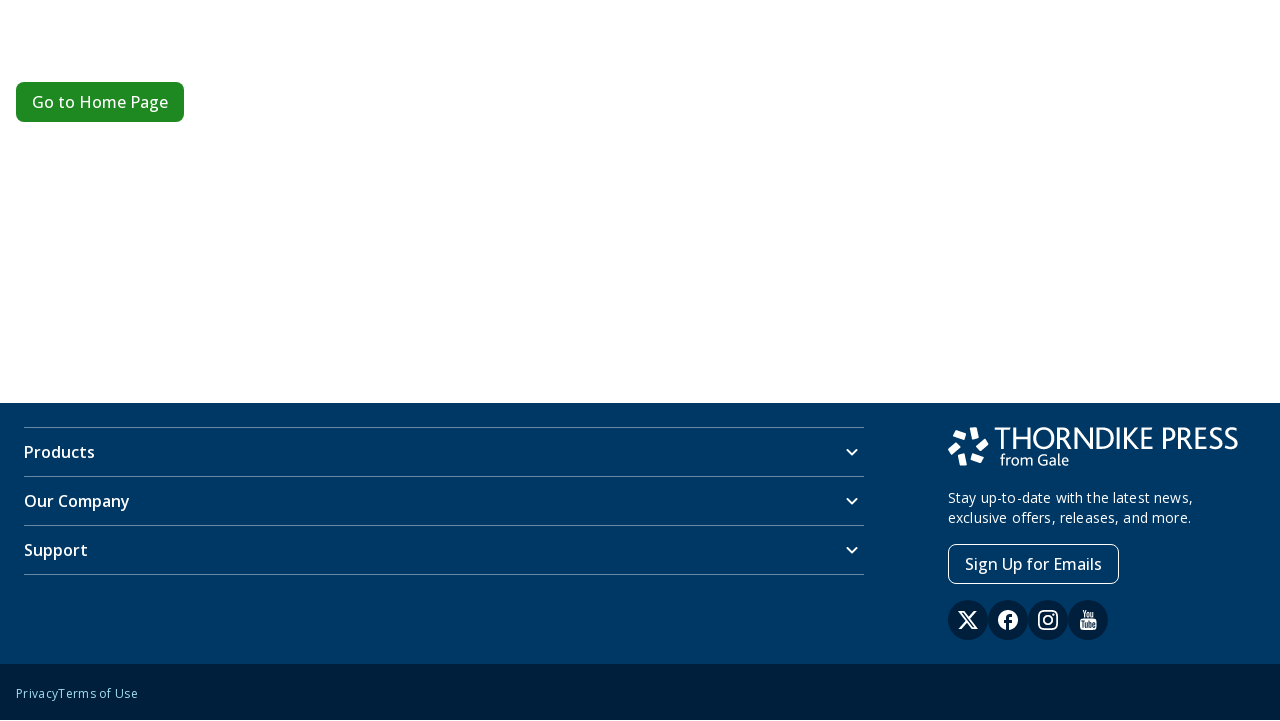

--- FILE ---
content_type: application/javascript; charset=UTF-8
request_url: https://www.gale.com/_next/static/owKYbjRtGsXfAtaPXv7nW/_buildManifest.js
body_size: -969
content:
self.__BUILD_MANIFEST=function(t,s,a,e,r,o,i){return{__rewrites:{afterFiles:[{has:t,source:"/robots.txt",destination:"/api/robots"},{has:t,source:"/:region/robots.txt",destination:"/api/robots?region=:region"},{has:t,source:"/:region/sitemap.xml",destination:"/sitemap.xml?region=:region"},{has:t,source:"/:region/products/:path*",destination:"/products/:path*?originalUrl=/:region/products/:path*"},{has:t,source:"/:region/product-catalog/:path*",destination:"/product-catalog/:path*?originalUrl=/:region/product-catalog/:path*"},{has:t,source:"/:region/search-results/:path*",destination:"/search-results/:path*?originalUrl=/:region/search-results/:path*"}],beforeFiles:[],fallback:[]},__routerFilterStatic:{numItems:0,errorRate:1e-4,numBits:0,numHashes:null,bitArray:[]},__routerFilterDynamic:{numItems:r,errorRate:1e-4,numBits:r,numHashes:null,bitArray:[]},"/_error":["static/chunks/pages/_error-124c20b961b05c3f.js"],"/auth/logout":["static/chunks/pages/auth/logout-a62a9e522c3cc1b9.js"],"/auth/signin":["static/chunks/pages/auth/signin-dee5e5d7ea82516a.js"],"/product-catalog/[[...route]]":[s,a,e,"static/chunks/pages/product-catalog/[[...route]]-54189aa179ea5879.js"],"/products/[[...route]]":[s,a,e,"static/chunks/pages/products/[[...route]]-62c1c1741fd0bd7a.js"],"/search-results":[s,a,e,"static/chunks/pages/search-results-8a20c802f8a0aaff.js"],"/sitemap.xml":["static/chunks/pages/sitemap.xml-372c7842ed123b34.js"],"/users/activation/[[...activation]]":[s,a,e,"static/chunks/pages/users/activation/[[...activation]]-0afce9eebc62a9eb.js"],"/[[...route]]":[s,a,e,"static/chunks/pages/[[...route]]-fb06bf88d896d5ff.js"],sortedPages:["/_app","/_error","/auth/logout","/auth/signin","/product-catalog/[[...route]]","/products/[[...route]]","/search-results","/sitemap.xml","/users/activation/[[...activation]]","/[[...route]]"]}}(void 0,"static/chunks/49073288-81f75dd608924d93.js","static/chunks/597-dcdd385fba46bb1d.js","static/chunks/912-3111aa5062c68b14.js",0,1e-4,null),self.__BUILD_MANIFEST_CB&&self.__BUILD_MANIFEST_CB();

--- FILE ---
content_type: application/javascript; charset=UTF-8
request_url: https://www.gale.com/_next/static/chunks/pages/%5B%5B...route%5D%5D-fb06bf88d896d5ff.js
body_size: 1327
content:
(self.webpackChunk_N_E=self.webpackChunk_N_E||[]).push([[129],{11647:(e,t,n)=>{"use strict";n.d(t,{A:()=>O});var r,i=n(66284);n(14232);var o=n(14193),u=n(6330),s=n(77564),c=n(10774),a=n(58611),l=n(93330),f=n(61222),p=n(23674),h=n(11057),g=n(65789),v=n(37876),d=n(25895),j=n(55957);function b(e,t){var n=Object.keys(e);if(Object.getOwnPropertySymbols){var r=Object.getOwnPropertySymbols(e);t&&(r=r.filter(function(t){return Object.getOwnPropertyDescriptor(e,t).enumerable})),n.push.apply(n,r)}return n}var x=(r={},(0,i.A)(r,d.$v.TWO_COLUMN,function(){return(0,v.jsx)(h.h,{gutterWidth:0,children:(0,v.jsxs)(g.aA,{behavior:u.kBt.container,justify:u.aPW.spaceBetween,children:[(0,v.jsx)(g.Zu,{behavior:u.kBt.item,children:(0,v.jsx)(o.yC,{path:"zone2/left-column"})}),(0,v.jsx)(g.w2,{behavior:u.kBt.item,children:(0,v.jsx)(o.yC,{path:"zone2/right-column"})})]})})}),(0,i.A)(r,d.$v.SINGLE_COLUMN,function(){return(0,v.jsx)(o.yC,{path:"zone2"})}),r);let O=function(e){var t=e.seoParameters;(0,l.A)();var n=(0,p.K)(),r=x[(0,j.Ju)(n)?d.$v.TWO_COLUMN:d.$v.SINGLE_COLUMN];return(0,v.jsxs)(f.i,{gutterWidth:0,children:[t&&(0,v.jsx)(a.N,function(e){for(var t=1;t<arguments.length;t++){var n=null!=arguments[t]?arguments[t]:{};t%2?b(Object(n),!0).forEach(function(t){(0,i.A)(e,t,n[t])}):Object.getOwnPropertyDescriptors?Object.defineProperties(e,Object.getOwnPropertyDescriptors(n)):b(Object(n)).forEach(function(t){Object.defineProperty(e,t,Object.getOwnPropertyDescriptor(n,t))})}return e}({},t)),(0,v.jsx)(c.Y,{}),(0,v.jsx)("main",{style:{flexGrow:1},children:(0,v.jsx)(u.hB7,{children:(0,v.jsxs)(o.yC,{path:"main",children:[(0,v.jsx)(o.yC,{path:"zone1"}),(0,v.jsx)(r,{}),(0,v.jsx)(o.yC,{path:"zone3"})]})})}),(0,v.jsx)(s.w,{})]})}},12546:(e,t,n)=>{"use strict";n.r(t),n.d(t,{__N_SSP:()=>D,default:()=>I});var r=n(66284),i=n(14232),o=n(14193),u=n(91040),s=n(48630),c=n(11647),a=n(12703),l=n(63857),f=n(43081),p=n.n(f),h=n(89099),g=n(10553),v=n(6330),d=n(67768),j=n(25895),b=n(37242);let x=function(){var e=(0,i.useRef)(!1);return(0,i.useEffect)(function(){return e.current=!0,function(){e.current=!1}},[]),e};var O=n(26193),y=n(37876),m=(0,O.A)();let w=function(e){var t=e.children,n=e.commerceUser,r=e.isPreview,o=void 0!==r&&r,u=e.continueShoppingButton,s=e.globalConfig,c=e.routes,a=(0,g.useSession)(),f=a.data,O=a.status,w=!!(null!=f&&f.user),S=null==n?void 0:n.active,C="loading"===O,P=(0,h.useRouter)(),E=x().current;return((0,i.useEffect)(function(){var e;(e=(0,l.A)(p().mark(function e(){return p().wrap(function(e){for(;;)switch(e.prev=e.next){case 0:if(!(C||o)){e.next=2;break}return e.abrupt("return");case 2:if(w){e.next=6;break}return e.next=5,(0,g.signIn)(j.iG);case 5:case 9:case 13:return e.abrupt("return");case 6:if(n){e.next=10;break}return e.next=9,P.push(c.userRegistration);case 10:if(S){e.next=13;break}return e.next=13,P.push(c.accountConfirmation);case 14:case"end":return e.stop()}},e)})),function(){return e.apply(this,arguments)})().catch(function(e){return console.log(e)})},[w,C,P,n,S,o]),w&&S||o)?(0,y.jsx)(d.Ht,{client:m,children:(0,y.jsx)(b.D,{continueShoppingButton:u,commerceUser:n,globalConfig:s,routes:c,children:t})}):E?(0,y.jsx)(v.e$z,{children:(0,y.jsx)(v.Ipp,{})}):null};var S=n(27925),C=n(24756),P=n(95694);let E=function(e){var t,n=e.isPreview,r=void 0!==n&&n,o=e.children,u=(0,h.useRouter)(),s=(0,P.A)().routes,c=i.useState(!0),a=(0,S.A)(c,2),l=a[0],f=a[1];return i.useEffect(function(){if(r)return void f(!1);var e,t=(0,C.O)(s,(null==u||null==(e=u.query)?void 0:e.route)||[]);f(t),t&&(null==u||u.push(j.M8.home))},[r,null==u?void 0:u.push,null==u||null==(t=u.query)?void 0:t.route]),l?(0,y.jsx)(v.e$z,{children:(0,y.jsx)(v.Ipp,{})}):(0,y.jsx)(y.Fragment,{children:o})};var k=n(87429),A=n(72093);let _=function(e){var t=e.isPreview,n=e.user,r=e.continueShoppingButton,i=e.globalConfig,o=e.children,u=e.routes;return(0,y.jsxs)(w,{isPreview:t,commerceUser:n,continueShoppingButton:r,globalConfig:i,routes:u,children:[(0,y.jsx)(A.S,{isActive:!!n}),(0,y.jsx)(E,{isPreview:t,children:o}),(0,y.jsx)(k.E,{initialIsOpen:!1})]})};function N(e,t){var n=Object.keys(e);if(Object.getOwnPropertySymbols){var r=Object.getOwnPropertySymbols(e);t&&(r=r.filter(function(t){return Object.getOwnPropertyDescriptor(e,t).enumerable})),n.push.apply(n,r)}return n}function B(e){for(var t=1;t<arguments.length;t++){var n=null!=arguments[t]?arguments[t]:{};t%2?N(Object(n),!0).forEach(function(t){(0,r.A)(e,t,n[t])}):Object.getOwnPropertyDescriptors?Object.defineProperties(e,Object.getOwnPropertyDescriptors(n)):N(Object(n)).forEach(function(t){Object.defineProperty(e,t,Object.getOwnPropertyDescriptor(n,t))})}return e}var D=!0;function I(e){var t=e.configuration,n=e.page,r=e.isPreview,i=e.user,l=e.continueShoppingButton,f=e.globalConfig,p=e.seo,h=e.routes;return(0,y.jsx)(o.E2,{configuration:B(B({},t),{},{httpClient:u.A}),mapping:s.p,page:n,children:n&&(null!=f&&f.forceLogin?(0,y.jsx)(_,{isPreview:r,continueShoppingButton:l,user:i,globalConfig:f,routes:h,children:(0,y.jsx)(c.A,{seoParameters:p})}):(0,y.jsx)(a.e,{isPreview:r,continueShoppingButton:l,user:i,globalConfig:f,routes:h,children:(0,y.jsx)(c.A,{seoParameters:p})}))})}},12703:(e,t,n)=>{"use strict";n.d(t,{e:()=>l}),n(14232);var r=n(67768),i=n(10553),o=n(37242),u=n(26193),s=n(72093),c=n(37876),a=(0,u.A)();let l=function(e){var t=e.continueShoppingButton,n=e.globalConfig,u=e.children,l=e.user,f=e.routes,p=(0,i.useSession)().data,h=!!(null!=p&&p.user);return(0,c.jsx)(r.Ht,{client:a,children:(0,c.jsxs)(o.D,{continueShoppingButton:t,globalConfig:n,commerceUser:l,routes:f,children:[(0,c.jsx)(s.S,{isActive:!!l&&h}),u]})})}},26926:(e,t,n)=>{(window.__NEXT_P=window.__NEXT_P||[]).push(["/[[...route]]",function(){return n(12546)}])},72093:(e,t,n)=>{"use strict";n.d(t,{S:()=>f});var r=n(27925),i=n(14232),o=n(6330),u=n(89099);let s=function(e,t){var n=(0,i.useState)(function(){try{var n=sessionStorage.getItem(e);if(null!==n)return JSON.parse(n);return sessionStorage.setItem(e,JSON.stringify(t)),t}catch(e){return t}}),r=n[0],o=n[1];return[r,function(t){try{o(t),sessionStorage.setItem(e,JSON.stringify(t))}catch(e){}}]};var c=n(25895),a=n(72794),l=n(37876);let f=function(e){var t,n,f,p,h,g,v,d,j,b,x,O,y,m,w,S,C,P=s("isUserInactivity",!1),E=(0,r.A)(P,2),k=(E[0],E[1]),A=(0,u.useRouter)(),_=(n=(t={isTracking:e.isActive,onTimeout:function(){k(!0),A.push(c.M8.logout)}}).isTracking,f=t.onTimeout,h=(p=(0,i.useState)(function(){return new Date().getTime()}))[0],g=p[1],d=(v=(0,i.useState)(!1))[0],j=v[1],x=(b=(0,i.useState)(!1))[0],O=b[1],y=(0,i.useRef)(null),m=function(){y.current&&(clearInterval(y.current),y.current=null)},w=(0,i.useCallback)(function(){j(!0),m(),null==f||f()},[f]),S=(0,i.useCallback)(function(){if(d||!n)return void m();m(),y.current=setInterval(function(){var e=new Date().getTime()-h;e>168e4&&!x&&O(!0),e>=18e5&&w()},5e3)},[n,w,h,d,x]),C=(0,i.useCallback)(function(){d||(O(!1),g(new Date().getTime()),m(),S())},[S,d]),(0,i.useEffect)(function(){if(n){var e=["click","scroll","load"];return e.forEach(function(e){return window.addEventListener(e,C)}),S(),function(){m(),e.forEach(function(e){return window.removeEventListener(e,C)})}}},[C,S,n]),{timeout:d,isRemind:x}),N=_.timeout,B=_.isRemind,D=function(){N&&A.push(c.M8.logout)};return(0,l.jsxs)(o.aFV,{header:"Your session is about to expire",isCloseButtonHidden:!0,onClose:D,isOpen:B,children:[(0,l.jsx)(o.fzL,{children:"Do you want to stay signed in?"}),(0,l.jsxs)(o.e2v,{orientation:o.EuC.horizontal,alignment:o.lco.right,children:[(0,l.jsx)(a.zu,{color:o.mqZ.secondary,"aria-label":"Sign out now",type:o.VQ.button,onClick:function(){A.push(c.M8.logout)},children:"Sign out now"}),(0,l.jsx)(a.zu,{color:o.mqZ.primary,"aria-label":"Stay signed in",type:o.VQ.button,onClick:D,children:"Stay signed in"})]})]})}},87429:(e,t,n)=>{"use strict";n.d(t,{E:()=>r});var r=function(){return null}}},e=>{var t=t=>e(e.s=t);e.O(0,[22,597,912,636,593,792],()=>t(26926)),_N_E=e.O()}]);

--- FILE ---
content_type: application/javascript; charset=UTF-8
request_url: https://www.gale.com/_next/static/chunks/912-3111aa5062c68b14.js
body_size: 155002
content:
(self.webpackChunk_N_E=self.webpackChunk_N_E||[]).push([[912],{197:()=>{},10774:(e,t,n)=>{"use strict";n.d(t,{Y:()=>a}),n(14232);var r=n(6330),o=n(14193),i=n(37876);let a=function(){return(0,i.jsxs)(o.yC,{path:"header",children:[(0,i.jsx)(r.q1u,{buttonText:"Skip Navigation"}),(0,i.jsx)(o.yC,{path:"container"}),(0,i.jsx)(o.yC,{path:"breadcrumb"})]})}},11057:(e,t,n)=>{"use strict";n.d(t,{h:()=>h});var r=n(66284),o=n(59860),i=n(14232),a=n(84097),l=n(6330),s=(0,n(42788).I)(l.mcf)(function(){return{background:"transparent"}}),c=n(37876),u=["children","maxWidth","gutterWidth"];function d(e,t){var n=Object.keys(e);if(Object.getOwnPropertySymbols){var r=Object.getOwnPropertySymbols(e);t&&(r=r.filter(function(t){return Object.getOwnPropertyDescriptor(e,t).enumerable})),n.push.apply(n,r)}return n}function p(e){for(var t=1;t<arguments.length;t++){var n=null!=arguments[t]?arguments[t]:{};t%2?d(Object(n),!0).forEach(function(t){(0,r.A)(e,t,n[t])}):Object.getOwnPropertyDescriptors?Object.defineProperties(e,Object.getOwnPropertyDescriptors(n)):d(Object(n)).forEach(function(t){Object.defineProperty(e,t,Object.getOwnPropertyDescriptor(n,t))})}return e}let h=(0,i.memo)(function(e){var t=e.children,n=e.maxWidth,r=e.gutterWidth,l=(0,o.A)(e,u),d=(0,a.d)().isTabletOrLarger,h=(0,i.useMemo)(function(){var e=d?24:16;return"number"==typeof r?Number(r):e},[r,d]);return(0,c.jsx)(s,p(p({},l),{},{maxWidth:n||1328,gutterWidth:h,children:t}))})},19977:()=>{},21177:(e,t,n)=>{"use strict";n.d(t,{ss:()=>o,n2:()=>a,YS:()=>i});var r=n(55957),o=function(e){return(0,r.l6)()?sessionStorage.getItem(e):null},i=function(e,t){return(0,r.l6)()&&sessionStorage.setItem(e,t)},a=function(e){return(0,r.l6)()&&sessionStorage.removeItem(e)}},21866:()=>{},23674:(e,t,n)=>{"use strict";n.d(t,{K:()=>i});var r=n(14232),o=n(14193);let i=function(){return(0,r.useContext)(o.FE)}},24756:(e,t,n)=>{"use strict";n.d(t,{C:()=>o,O:()=>i});var r=n(21177),o="PAGE_TO_ROUTE",i=function(e,t){var n=new Set([e.orderConfirmation]),i="/";return t&&Array.isArray(t)&&(i="/"+t.join("/")),!!n.has(i)&&(!(0,r.ss)(o)||(0,r.ss)(o)!==i)}},26193:(e,t,n)=>{"use strict";n.d(t,{A:()=>c});var r=n(66284),o=n(90948),i=n(37149);function a(e,t){var n=Object.keys(e);if(Object.getOwnPropertySymbols){var r=Object.getOwnPropertySymbols(e);t&&(r=r.filter(function(t){return Object.getOwnPropertyDescriptor(e,t).enumerable})),n.push.apply(n,r)}return n}var l=function(e){return new o.E(function(e){for(var t=1;t<arguments.length;t++){var n=null!=arguments[t]?arguments[t]:{};t%2?a(Object(n),!0).forEach(function(t){(0,r.A)(e,t,n[t])}):Object.getOwnPropertyDescriptors?Object.defineProperties(e,Object.getOwnPropertyDescriptors(n)):a(Object(n)).forEach(function(t){Object.defineProperty(e,t,Object.getOwnPropertyDescriptor(n,t))})}return e}({defaultOptions:{queries:{refetchOnWindowFocus:!1,retry:!1,staleTime:3e4}}},e))},s=void 0;let c=function(e){return i.S$?l(e):(s||(s=l(e)),s)}},26801:(e,t,n)=>{"use strict";n.d(t,{t:()=>c,W:()=>u.W});var r=n(66284),o=n(27925),i=n(14232),a=n(75923),l=n(37876);function s(e,t){var n=Object.keys(e);if(Object.getOwnPropertySymbols){var r=Object.getOwnPropertySymbols(e);t&&(r=r.filter(function(t){return Object.getOwnPropertyDescriptor(e,t).enumerable})),n.push.apply(n,r)}return n}let c=function(e){var t=e.children,n=e.product,c=i.useState({product:n}),u=(0,o.A)(c,1)[0];return(0,l.jsx)(a.v.Provider,{value:function(e){for(var t=1;t<arguments.length;t++){var n=null!=arguments[t]?arguments[t]:{};t%2?s(Object(n),!0).forEach(function(t){(0,r.A)(e,t,n[t])}):Object.getOwnPropertyDescriptors?Object.defineProperties(e,Object.getOwnPropertyDescriptors(n)):s(Object(n)).forEach(function(t){Object.defineProperty(e,t,Object.getOwnPropertyDescriptor(n,t))})}return e}({},u),children:t})};var u=n(72704)},29138:(e,t,n)=>{"use strict";n.d(t,{OQ:()=>u,Qi:()=>p,Vw:()=>m,YE:()=>d,pO:()=>h,ss:()=>b});var r=n(66284),o=n(14193),i=n(55957),a=n(25895),l=n(37876);function s(e,t){var n=Object.keys(e);if(Object.getOwnPropertySymbols){var r=Object.getOwnPropertySymbols(e);t&&(r=r.filter(function(t){return Object.getOwnPropertyDescriptor(e,t).enumerable})),n.push.apply(n,r)}return n}function c(e){for(var t=1;t<arguments.length;t++){var n=null!=arguments[t]?arguments[t]:{};t%2?s(Object(n),!0).forEach(function(t){(0,r.A)(e,t,n[t])}):Object.getOwnPropertyDescriptors?Object.defineProperties(e,Object.getOwnPropertyDescriptors(n)):s(Object(n)).forEach(function(t){Object.defineProperty(e,t,Object.getOwnPropertyDescriptor(n,t))})}return e}var u=function(e,t){return t&&e.menu?(0,l.jsx)(o.rr,{menu:e.menu}):null},d=function(e){var t=e.page,n=e.ref;return t&&n&&(null==t?void 0:t.getContent(null==n?void 0:n.replace("/page/","")))},p=function(e){var t,n=e.videoRef,r=e.page;return null!=n&&n.$ref?null==(t=r.getContent(n.$ref.replace("/content/","")))?void 0:t.getData():void 0},h=function(e){var t=e.url,n=e.page;if(!t)return t;var r=new URL(t),o=new RegExp("^".concat(null===a.TN||void 0===a.TN?void 0:a.TN.replace(/\/$/,""))),l=r.pathname.replace(o,"").replace(/\/$/,"");if((0,i.$q)(t)||(0,i.b)(t)||(0,i.ZT)(t))return t;var s=l+(r.search.length>1?r.search:"")+(r.hash.length?r.hash:"");return n.getUrl(s)},m=function(e){var t=e.image,n=e.page;if(!(null!=t&&t.$ref))return{};try{var r,o,i,a,l=null==(r=d({page:n,ref:t.$ref}))?void 0:r.getData(),s=null==(o=d({page:n,ref:null==l||null==(i=l.detail)?void 0:i.$ref}))?void 0:o.getData(),u=null!=l&&l.damImage?JSON.parse(l.damImage):null;return u?c(c({},t),{},{standardImage:{src:u.cdn_url,alt:null!=(a=null==s?void 0:s.alt)?a:""}}):{}}catch(e){return console.error("Error retrieving or parsing Brandfolder image data:",e),{}}},b=function(e){var t,n=e.image,r=e.page,o=n.destinationUrl,i=n.mobileImage,a=n.standardImage,l=n.target,s=n.title,u=n.isbn13,d=((t={}).same="_self",t.new="_blank",t.modal="_modal",t);return n?{standardImage:c(c({},a),m({image:a,page:r}).standardImage),mobileImage:c(c({},i),m({image:i,page:r}).standardImage),target:d[l],title:s,url:o,isbn13:u}:{}}},29262:(e,t,n)=>{"use strict";n.d(t,{Z:()=>h});var r=n(14232),o=n(23674),i=n(55957),a=n(67376),l=n.n(a),s=n(66284);function c(e,t){var n=Object.keys(e);if(Object.getOwnPropertySymbols){var r=Object.getOwnPropertySymbols(e);t&&(r=r.filter(function(t){return Object.getOwnPropertyDescriptor(e,t).enumerable})),n.push.apply(n,r)}return n}function u(e){for(var t=1;t<arguments.length;t++){var n=null!=arguments[t]?arguments[t]:{};t%2?c(Object(n),!0).forEach(function(t){(0,s.A)(e,t,n[t])}):Object.getOwnPropertyDescriptors?Object.defineProperties(e,Object.getOwnPropertyDescriptors(n)):c(Object(n)).forEach(function(t){Object.defineProperty(e,t,Object.getOwnPropertyDescriptor(n,t))})}return e}var d=n(42788).I.div(function(e){var t,n,r,o,i,a,l,c,d,p,h,m,b,g=e.theme,v=e.isInverse,f=e.fontColor,y=f?g.colors[f]:g.colors.primary600,x=f?g.colors[f]:g.colors.neutral800;return u(u({},v&&{color:g.colors.neutral100}),{},{color:x,"& .heading2XLargeExpressive":u(u({},g.typographyExpressiveVisualStyles.heading2XLarge.mobile),{},(t={},(0,s.A)(t,"@media (min-width: ".concat(g.breakpoints.medium,"px)"),u({},g.typographyExpressiveVisualStyles.heading2XLarge.desktop)),(0,s.A)(t,"fontWeight",700),(0,s.A)(t,"fontVariationSettings",g.fontVariation),(0,s.A)(t,"color",y),t)),"& .headingXLargeExpressive":u(u({},g.typographyExpressiveVisualStyles.headingXLarge.mobile),{},(n={},(0,s.A)(n,"@media (min-width: ".concat(g.breakpoints.medium,"px)"),u({},g.typographyExpressiveVisualStyles.headingXLarge.desktop)),(0,s.A)(n,"fontWeight",700),(0,s.A)(n,"fontVariationSettings",g.fontVariation),(0,s.A)(n,"color",y),n)),"& .headingLargeExpressive":u(u({},g.typographyExpressiveVisualStyles.headingLarge.mobile),{},(r={},(0,s.A)(r,"@media (min-width: ".concat(g.breakpoints.medium,"px)"),u({},g.typographyExpressiveVisualStyles.headingLarge.desktop)),(0,s.A)(r,"fontWeight",700),(0,s.A)(r,"fontVariationSettings",g.fontVariation),(0,s.A)(r,"color",y),r)),"& .headingMediumExpressive":u(u({},g.typographyExpressiveVisualStyles.headingMedium.mobile),{},(o={},(0,s.A)(o,"@media (min-width: ".concat(g.breakpoints.medium,"px)"),u({},g.typographyExpressiveVisualStyles.headingMedium.desktop)),(0,s.A)(o,"fontWeight",700),(0,s.A)(o,"fontVariationSettings",g.fontVariation),(0,s.A)(o,"color",y),o)),"& .headingSmallExpressive":u(u({},g.typographyExpressiveVisualStyles.headingSmall.mobile),{},(i={},(0,s.A)(i,"@media (min-width: ".concat(g.breakpoints.medium,"px)"),u({},g.typographyExpressiveVisualStyles.headingSmall.desktop)),(0,s.A)(i,"fontWeight",700),(0,s.A)(i,"fontVariationSettings",g.fontVariation),(0,s.A)(i,"color",y),i)),"& .headingXSmallExpressive":u(u({},g.typographyExpressiveVisualStyles.headingXSmall.mobile),{},(a={},(0,s.A)(a,"@media (min-width: ".concat(g.breakpoints.medium,"px)"),u({},g.typographyExpressiveVisualStyles.headingXSmall.desktop)),(0,s.A)(a,"fontWeight",700),(0,s.A)(a,"color",y),a)),"& .heading2XSmallExpressive":u(u({},g.typographyExpressiveVisualStyles.heading2XSmall.mobile),{},(l={},(0,s.A)(l,"@media (min-width: ".concat(g.breakpoints.medium,"px)"),u({},g.typographyExpressiveVisualStyles.heading2XSmall.desktop)),(0,s.A)(l,"fontWeight",700),(0,s.A)(l,"color",y),l)),"& .headingXLarge":u(u({},g.typographyVisualStyles.headingXLarge.mobile),{},(c={},(0,s.A)(c,"@media (min-width: ".concat(g.breakpoints.medium,"px)"),u({},g.typographyVisualStyles.headingXLarge.desktop)),(0,s.A)(c,"fontWeight",700),(0,s.A)(c,"fontVariationSettings",g.fontVariation),c)),"& .headingLarge":u(u({},g.typographyVisualStyles.headingLarge.mobile),{},(d={},(0,s.A)(d,"@media (min-width: ".concat(g.breakpoints.medium,"px)"),u({},g.typographyVisualStyles.headingLarge.desktop)),(0,s.A)(d,"fontWeight",700),(0,s.A)(d,"fontVariationSettings",g.fontVariation),d)),"& .headingMedium":u(u({},g.typographyVisualStyles.headingMedium.mobile),{},(p={},(0,s.A)(p,"@media (min-width: ".concat(g.breakpoints.medium,"px)"),u({},g.typographyVisualStyles.headingMedium.desktop)),(0,s.A)(p,"fontWeight",700),(0,s.A)(p,"fontVariationSettings",g.fontVariation),p)),"& .headingSmall":u(u({},g.typographyVisualStyles.headingSmall.mobile),{},(h={},(0,s.A)(h,"@media (min-width: ".concat(g.breakpoints.medium,"px)"),u({},g.typographyVisualStyles.headingSmall.desktop)),(0,s.A)(h,"fontWeight",700),(0,s.A)(h,"fontVariationSettings",g.fontVariation),h)),"& .headingXSmall":u(u({},g.typographyVisualStyles.headingXSmall.mobile),{},(m={},(0,s.A)(m,"@media (min-width: ".concat(g.breakpoints.medium,"px)"),u({},g.typographyVisualStyles.headingXSmall.desktop)),(0,s.A)(m,"fontWeight",700),m)),"& .heading2XSmall":u(u({},g.typographyVisualStyles.heading2XSmall.mobile),{},(b={},(0,s.A)(b,"@media (min-width: ".concat(g.breakpoints.medium,"px)"),u({},g.typographyVisualStyles.heading2XSmall.desktop)),(0,s.A)(b,"fontWeight",700),b)),"& .bodyXSmall":u(u({},g.typographyVisualStyles.bodyXSmall.mobile),{},(0,s.A)({},"@media (min-width: ".concat(g.breakpoints.medium,"px)"),u({},g.typographyVisualStyles.bodyXSmall.desktop))),"& .bodySmall":u(u({},g.typographyVisualStyles.bodySmall.mobile),{},(0,s.A)({},"@media (min-width: ".concat(g.breakpoints.medium,"px)"),u({},g.typographyVisualStyles.bodySmall.desktop))),"& .bodyMedium":u(u({},g.typographyVisualStyles.bodyMedium.mobile),{},(0,s.A)({},"@media (min-width: ".concat(g.breakpoints.medium,"px)"),u({},g.typographyVisualStyles.bodyMedium.desktop))),"& .bodyLarge":u(u({},g.typographyVisualStyles.bodyLarge.mobile),{},(0,s.A)({},"@media (min-width: ".concat(g.breakpoints.medium,"px)"),u({},g.typographyVisualStyles.bodyLarge.desktop))),"h1, h2, h3, h4, h5, h6":{color:x},"&.galeRte.rteOverrides":{h1:u(u({},g.typographyVisualStyles.headingXLarge.mobile),{},(0,s.A)({},"@media (min-width: ".concat(g.breakpoints.medium,"px)"),u({},g.typographyVisualStyles.headingXLarge.desktop))),h2:u(u({},g.typographyVisualStyles.headingLarge.mobile),{},(0,s.A)({},"@media (min-width: ".concat(g.breakpoints.medium,"px)"),u({},g.typographyVisualStyles.headingLarge.desktop))),h3:u(u({},g.typographyVisualStyles.headingMedium.mobile),{},(0,s.A)({},"@media (min-width: ".concat(g.breakpoints.medium,"px)"),u({},g.typographyVisualStyles.headingMedium.desktop))),h4:u(u({},g.typographyVisualStyles.headingSmall.mobile),{},(0,s.A)({},"@media (min-width: ".concat(g.breakpoints.medium,"px)"),u({},g.typographyVisualStyles.headingSmall.desktop))),h5:u(u({},g.typographyVisualStyles.headingXSmall.mobile),{},(0,s.A)({},"@media (min-width: ".concat(g.breakpoints.medium,"px)"),u({},g.typographyVisualStyles.headingXSmall.desktop))),h6:u(u({},g.typographyVisualStyles.heading2XSmall.mobile),{},(0,s.A)({},"@media (min-width: ".concat(g.breakpoints.medium,"px)"),u({},g.typographyVisualStyles.heading2XSmall.desktop))),table:{maxWidth:"100%"},img:(0,s.A)({},"@media (max-width: ".concat(g.breakpoints.large,"px)"),{maxWidth:"100%"}),p:{margin:0},ul:{listStyleType:"disc"},ol:{listStyleType:"decimal"},"li:not(:last-child)":{marginBottom:g.spaceScale.spacing03}}})}),p=n(37876);let h=function(e){var t=e.htmlString,n=e.fontColor,a=e.className,s=e.testId,c=e.isInverse,u=(0,r.useState)(""),h=u[0],m=u[1],b=(0,o.K)();return(0,r.useEffect)(function(){(0,i.l6)()&&b&&m(b.rewriteLinks(l()(t,{allowedAttributes:{a:["href","name","target","title","rel","data-uuid","data-v","data-type"],img:["src","srcset","alt","title","width","height","loading","data-uuid","data-v","data-type"],"*":l().defaults.nonBooleanAttributes.concat(["className"])},allowedTags:l().defaults.allowedTags.concat(["img"]),allowedStyles:{"*":{color:[/^(#|0x)?[0-9a-f]+$/i,/^rgb\(/,/^rgba\(/,/^hsl\(/,/^hsla\(/,/^[\w-]+$/],"background-color":[/^#(0x)?[0-9a-f]+$/i,/^rgb\(/,/^rgba\(/,/^hsl\(/,/^hsla\(/],width:[/^\d+(?:px|em|%)$/],height:[/^\d+(?:px|em|%)$/],"text-align":[/^left$/,/^right$/,/^center$/,/^justify$/],"font-size":[/^\d+(?:px|em|%)$/,/^small$/,/^medium$/,/^large$/,/^x-large$/,/^xx-large$/],border:[/^.*$/],float:[/^.*$/],padding:[/^\d+(px|em|%)$/,/^\d+(px|em|%) \d+(px|em|%)$/,/^\d+(px|em|%) \d+(px|em|%) \d+(px|em|%)$/,/^\d+(px|em|%) \d+(px|em|%) \d+(px|em|%) \d+(px|em|%)$/],"padding-top":[/^\d+(px|em|%|auto|)$/],"padding-right":[/^\d+(px|em|%|auto|)$/],"padding-bottom":[/^\d+(px|em|%|auto|)$/],"padding-left":[/^\d+(px|em|%|auto|)$/],margin:[/^\d+(px|em|%|auto|)$/,/^\d+(px|em|%|auto|)\s+\d+(px|em|%|auto|)$/,/^\d+(px|em|%|auto|)\s+\d+(px|em|%|auto|)\s+\d+(px|em|%|auto|)$/,/^\d+(px|em|%|auto|)\s+\d+(px|em|%|auto|)\s+\d+(px|em|%|auto|)\s+\d+(px|em|%|auto|)$/],"margin-top":[/^\d+(px|em|%|auto|)$/],"margin-right":[/^\d+(px|em|%|auto|)$/],"margin-bottom":[/^\d+(px|em|%|auto|)$/],"margin-left":[/^\d+(px|em|%|auto|)$/],background:[/^.*$/],"border-radius":[/^\d+(?:px|em|%)$/],"box-shadow":[/^.*$/],"font-weight":[/^\d+$/,/^bold$/,/^normal$/,/^bolder$/,/^lighter$/],"text-decoration":[/^none$/,/^underline$/,/^overline$/,/^line-through$/],"font-style":[/^italic$/,/^normal$/,/^oblique$/],font:[/^.*$/],"line-height":[/^\d+(?:px|em|%)$/,/^normal$/],"text-shadow":[/^.*$/],display:[/^none$/,/^block$/,/^inline$/,/^inline-block$/,/^flex$/,/^inline-flex$/],position:[/^absolute$/,/^relative$/,/^fixed$/,/^sticky$/],top:[/^\d+(?:px|em|%)$/,/^auto$/],right:[/^\d+(?:px|em|%)$/,/^auto$/],bottom:[/^\d+(?:px|em|%)$/,/^auto$/],left:[/^\d+(?:px|em|%)$/,/^auto$/],"z-index":[/^\d+$/],overflow:[/^auto$/,/^hidden$/,/^scroll$/,/^visible$/],cursor:[/^pointer$/,/^default$/,/^crosshair$/,/^not-allowed$/,/^zoom-in$/],opacity:[/^\d+$/,/^\d?\.\d+$/],"vertical-align":[/^top$/,/^middle$/,/^bottom$/,/^baseline$/,/^\d+(?:px|em|%)$/],"white-space":[/^nowrap$/,/^pre$/,/^pre-wrap$/,/^pre-line$/,/^normal$/],flex:[/^\d+\s+\d+$/,/^\d+\s+\d+\s+\d+%$/,/^\d+\s+\d+px$/,/^\d+$/],"flex-direction":[/^row$/,/^row-reverse$/,/^column$/,/^column-reverse$/],"justify-content":[/^flex-start$/,/^flex-end$/,/^center$/,/^space-between$/,/^space-around$/,/^space-evenly$/],"align-items":[/^flex-start$/,/^flex-end$/,/^center$/,/^baseline$/,/^stretch$/],"flex-wrap":[/^nowrap$/,/^wrap$/,/^wrap-reverse$/],"align-content":[/^flex-start$/,/^flex-end$/,/^center$/,/^space-between$/,/^space-around$/,/^stretch$/],gap:[/^\d+(?:px|em|%)$/],"grid-template-columns":[/^.*$/],"grid-template-rows":[/^.*$/],"grid-column-gap":[/^\d+(?:px|em|%)$/],"grid-row-gap":[/^\d+(?:px|em|%)$/]}}})))},[t,b]),(0,p.jsx)(d,{"data-testid":void 0===s?"RTEComponent":s,className:"galeRte rteOverrides ".concat(void 0===a?"":a),fontColor:n,isInverse:void 0!==c&&c,dangerouslySetInnerHTML:{__html:h}})}},37242:(e,t,n)=>{"use strict";n.d(t,{D:()=>c});var r=n(66284),o=n(27925),i=n(14232),a=n(56519),l=n(37876);function s(e,t){var n=Object.keys(e);if(Object.getOwnPropertySymbols){var r=Object.getOwnPropertySymbols(e);t&&(r=r.filter(function(t){return Object.getOwnPropertyDescriptor(e,t).enumerable})),n.push.apply(n,r)}return n}let c=function(e){var t=e.children,n=e.commerceUser,c=e.continueShoppingButton,u=e.globalConfig,d=e.routes,p=i.useState({user:null!=n?n:{},continueShoppingButton:{thorndike:null==c?void 0:c.thorndike,gale:null==c?void 0:c.gale,label:null==c?void 0:c.label},globalConfig:u,routes:d}),h=(0,o.A)(p,1)[0];return(0,l.jsx)(a.F.Provider,{value:function(e){for(var t=1;t<arguments.length;t++){var n=null!=arguments[t]?arguments[t]:{};t%2?s(Object(n),!0).forEach(function(t){(0,r.A)(e,t,n[t])}):Object.getOwnPropertyDescriptors?Object.defineProperties(e,Object.getOwnPropertyDescriptors(n)):s(Object(n)).forEach(function(t){Object.defineProperty(e,t,Object.getOwnPropertyDescriptor(n,t))})}return e}({},h),children:t})}},48630:(e,t,n)=>{"use strict";n.d(t,{W:()=>jk,p:()=>jS});var r=n(66284),o=function(e){var t,n=e.weight,r=e.units;r="LB"===r&&n>1?"lbs":null==(t=r)?void 0:t.toLowerCase();var o=n%1==0?n:n.toFixed(3);return"".concat(o," ").concat(r)};let i=function(e){var t=e.rawVal;return t?new Date(t).toLocaleDateString("en-US",{month:"short",day:"2-digit",year:"numeric"}):""};var a=n(54587),l=n.n(a),s=n(14232),c=n(6330),u=n(95694),d=n(72794),p=n(42788),h=(0,p.I)(d.TI)(function(e){var t=e.theme;return{fontSize:12,fontWeight:600,textDecoration:"none",color:t.colors.primary500,border:"2px solid ".concat(t.colors.primary500),borderRadius:4,padding:"2px 6px",marginBottom:4}}),m=n(37876);let b=s.memo(function(e){var t,n=e.labels,r=e.product,o=(0,u.A)().routes,i=null==r||null==(t=r.productReferences)||null==(t=t.filter(function(e){return(null==e?void 0:e.referenceType)==="NEWER_EDITION"}))?void 0:t.map(function(e){var t;return null==e||null==(t=e.target)?void 0:t.isbn13}),a="".concat(o.products,"/").concat(i);return(0,m.jsx)(m.Fragment,{children:!(null!=i&&i.length)&&(0,m.jsx)(h,{to:a,children:(null==n?void 0:n.newEdition)||"NEW EDITION AVAILABLE"})})});var g=(0,p.I)(d.zu)(function(){return{margin:"10px 0"}});let v=function(e){var t=e.labels,n=e.handleReplaceWithNewEdition;return(0,m.jsx)(m.Fragment,{children:(0,m.jsx)(g,{color:c.mqZ.subtle,variant:c.AkO.solid,textTransform:c.OP7.none,"aria-label":(null==t?void 0:t.replaceNew)||"REPLACE WITH NEW EDITION",onClick:n,children:(null==t?void 0:t.replaceNew)||"REPLACE WITH NEW EDITION"})})};var f=function(e){var t;return null==e||null==(t=e.basePrice)?void 0:t.formattedValue},y=function(e){var t=e.orderEntry,n=e.handleCheckedProduct,r=t||{},o=r.product,i=r.weight,a=r.backOrderedQty,l=r.entryNumber,c=s.useMemo(function(){return f(t)},[t]),u=(0,s.useState)(!1),d=u[0],p=u[1];return{product:o,weight:i,backOrderedQty:a,yourPrice:c,checkProductHandler:function(e){p(e.target.checked),n(l,e.target.checked)},isChecked:d}};let x=function(e){var t=e.labels,n=void 0===t?{}:t,r=e.close,o=void 0===r?function(){}:r,i=e.isOpen,a=e.handleRemoveItem,l=void 0===a?function(){}:a;return(0,m.jsxs)(c.aFV,{header:(null==n?void 0:n.title)||"Confirm remove item",isOpen:i,onClose:o,testId:"remove-item__container",children:[(0,m.jsx)(c.fzL,{visualStyle:c.Ros.bodyMedium,testId:"remove-item__body",children:(null==n?void 0:n.body)||"Are you sure you wish to remove this item?"}),(0,m.jsxs)(c.son,{behavior:c.kBt.container,children:[(0,m.jsx)(c.son,{behavior:c.kBt.item,children:(0,m.jsx)(d.zu,{color:c.mqZ.primary,onClick:function(){return l()},size:c.MpK.medium,testId:"remove-item__button__yes",children:(null==n?void 0:n.yes)||"Yes"})}),(0,m.jsx)(c.hKd,{size:8}),(0,m.jsx)(c.son,{behavior:c.kBt.item,children:(0,m.jsx)(d.zu,{color:c.mqZ.secondary,onClick:o,size:c.MpK.medium,testId:"remove-item__button__no",children:(null==n?void 0:n.no)||"No"})})]})]})};var j=n(55957),O=n(63857),w=n(59860),P=n(43081),S=n.n(P),k=n(67768),C=n(8091),A=n(25895),I=n(27925),D=n(14395),T=n(40097),M=n(91040),L=function(e){var t=e.type,n=void 0===t?"":t,r=e.userId,o=void 0===r?"":r;return function(e){var t=e.cartId,r=e.orderEntries;return(0,M.A)({method:n,url:"/api/carts/entries",data:{userId:o,orderEntries:r,cartId:t}})}},B=function(e){var t;return t=(0,O.A)(S().mark(function t(n){var r,o,i,a,l,s;return S().wrap(function(t){for(;;)switch(t.prev=t.next){case 0:return r=n.productCode,o=n.quantity,i=n.cartId,a=n.isBulk,l=n.isbnsQuantities,s=[],a&&l?l.forEach(function(e,t){s.push({product:{code:t+A.NA},quantity:e})}):s=[{product:{code:r},quantity:o}],t.next=5,e.mutateAsync({cartId:i,orderEntries:s});case 5:return t.abrupt("return",t.sent);case 6:case"end":return t.stop()}},t)})),function(e){return t.apply(this,arguments)}},E=function(e){var t=e.cartModifications,n=void 0===t?[]:t,r=e.orderEntries,o=!0,i=0,a=0,l=null==n?void 0:n.find(function(e){var t;return!!(null!=e&&null!=(t=e.entry)&&t.backOrderedQty)});if(l){var s,c=r.find(function(e){return e.product.code===l.entry.product.code});o=!1,i=(null==c?void 0:c.quantity)||0,a=(null==l||null==(s=l.entry)?void 0:s.backOrderedQty)||0}return{hasStock:o,entryModified:l,quantityRequested:i,backorderedQuantity:a}},R={toastStyles:{minWidth:"200px",maxWidth:"400px",wordBreak:"break-word"}},N=function(e,t){return t?Object.entries(e).reduce(function(e,t){var n=(0,I.A)(t,2),r=n[0],o=n[1],i=RegExp("{{".concat(r,"}}"),"g");return e.replace(i,String(o))},t):""},z=function(){var e,t=arguments.length>0&&void 0!==arguments[0]?arguments[0]:"",n=null!=(e=t.split("@")[0])?e:"";return(0,j.PT)(n,"-",A.tm)},F=function(e){var t,n=e.cartModificationsErrors,r=e.isPostType,o=e.cartModifications,i=e.messages,a=(null==n||null==(t=n[0])||null==(t=t[0])||null==(t=t.errorList)||null==(t=t.errors)?void 0:t.length)>0;return[a?n.flatMap(function(e){return e.map(function(e){var t=e.errorList,n=e.productCode;return(0,m.jsxs)(c.son,{style:R.toastStyles,behavior:c.kBt.item,children:[(0,m.jsx)(c.fzL,{noMargins:!0,children:N({ISBN13:z(n)},null==i?void 0:i.failure)}),t.errors.map(function(e,t){return(0,m.jsx)(c.fzL,{noMargins:!0,children:e.message},"error-".concat(n,"-").concat(t))})]},"error-".concat(n))})}):o.map(function(e){var t,n,o=null!=(t=null==(n=e.entry)||null==(n=n.product)?void 0:n.code)?t:"",a=z(o),l=r?null==i?void 0:i.success:null==i?void 0:i.quantityUpdate,s=N({ISBN13:a,QUANTITY:e.quantity},l);return(0,m.jsx)(c.fzL,{noMargins:!0,children:s},"success-".concat(o))}),a?c.wm5.danger:c.wm5.success]};function W(e,t){var n=Object.keys(e);if(Object.getOwnPropertySymbols){var r=Object.getOwnPropertySymbols(e);t&&(r=r.filter(function(t){return Object.getOwnPropertyDescriptor(e,t).enumerable})),n.push.apply(n,r)}return n}let _=function(e){var t=e.type,n=e.toasts,o=e.messages,i=e.isWishlist,a=(0,u.A)().user.uid,l=(0,D.h)({requested:"0",available:"0",backordered:"0"}),c=s.useCallback(function(e,t){var r;return r=(0,O.A)(S().mark(function r(i,a){var s,c,u,d,p,h,m,b,g,v,f,y,x,j,O;return S().wrap(function(r){for(;;)switch(r.prev=r.next){case 0:if(u=i.data,p=(d=/post/.test(e))?null==u||null==(s=u.bulkCartModificationList)?void 0:s.map(function(e){return e.cartModification}):null==u?void 0:u.cartModifications,h=d?null==u||null==(c=u.bulkCartModificationList)?void 0:c.map(function(e){return[{errorList:e.errorList,productCode:e.productCode}]}):[],b=(m=E({cartModifications:p,orderEntries:a.orderEntries})).hasStock,g=m.entryModified,v=m.quantityRequested,f=m.backorderedQuantity,!(!b&&!t)){r.next=8;break}return l.openModal({requested:String(v),available:(null==g?void 0:g.quantityAdded)||(null==g?void 0:g.quantity)||0,backordered:f}),r.abrupt("return");case 8:n&&(y=F({cartModificationsErrors:h,isPostType:d,cartModifications:p,messages:o}),j=(x=(0,I.A)(y,2))[0],O=x[1],null==n||n.push({variant:O,data:j}));case 9:case"end":return r.stop()}},r)})),function(e,t){return r.apply(this,arguments)}},[l,n,o]);return function(e){for(var t=1;t<arguments.length;t++){var n=null!=arguments[t]?arguments[t]:{};t%2?W(Object(n),!0).forEach(function(t){(0,r.A)(e,t,n[t])}):Object.getOwnPropertyDescriptors?Object.defineProperties(e,Object.getOwnPropertyDescriptors(n)):W(Object(n)).forEach(function(t){Object.defineProperty(e,t,Object.getOwnPropertyDescriptor(n,t))})}return e}({handleChangeQuantity:B((0,T.n)({mutationFn:L({type:t,userId:a}),mutationKey:["product.quantity"],onSuccess:c(t,i)})),toasts:n},l)};function V(e,t){var n=Object.keys(e);if(Object.getOwnPropertySymbols){var r=Object.getOwnPropertySymbols(e);t&&(r=r.filter(function(t){return Object.getOwnPropertyDescriptor(e,t).enumerable})),n.push.apply(n,r)}return n}function q(e){for(var t=1;t<arguments.length;t++){var n=null!=arguments[t]?arguments[t]:{};t%2?V(Object(n),!0).forEach(function(t){(0,r.A)(e,t,n[t])}):Object.getOwnPropertyDescriptors?Object.defineProperties(e,Object.getOwnPropertyDescriptors(n)):V(Object(n)).forEach(function(t){Object.defineProperty(e,t,Object.getOwnPropertyDescriptor(n,t))})}return e}let H=function(){var e=(0,s.useState)({}),t=e[0],n=e[1];return{startLoading:function(e){n(function(t){return q(q({},t),{},(0,r.A)({},e,q(q({},t[e]),{},{isLoading:!0})))})},stopLoading:function(e,t,o){n(function(n){var i,a;return q(q({},n),{},(0,r.A)({},e,q(q({},n[e]),{},{isLoading:!1,successMessage:t||(null==(i=n[e])?void 0:i.successMessage),errorMessage:o||(null==(a=n[e])?void 0:a.errorMessage)})))})},clearMessages:function(e){n(function(t){return q(q({},t),{},(0,r.A)({},e,q(q({},t[e]),{},{successMessage:void 0,errorMessage:void 0})))})},isLoading:function(e){var n;return(null==(n=t[e])?void 0:n.isLoading)||!1},getSuccessMessage:function(e){var n;return null==(n=t[e])?void 0:n.successMessage},getErrorMessage:function(e){var n;return null==(n=t[e])?void 0:n.errorMessage}}};var U=n(42723),K=n.n(U);let Q=function(){var e=(0,u.A)().globalConfig,t=(0,s.useMemo)(function(){return e.enabledGtm&&!!e.gtmId},[e]);return{sendGTMAnalyticsEvent:(0,s.useCallback)(function(e){var n=e.event,r=e.product,o=e.addProduct,i=e.user,a=e.page,l=e.order;t&&K().dataLayer({dataLayer:(0,j.C0)({event:n,page:a,user:i,product:r,addProduct:o,order:l})})},[t])}};var Z=n(70614),$=function(e){var t,n=e.userId;return t=(0,O.A)(S().mark(function e(t){var r,o;return S().wrap(function(e){for(;;)switch(e.prev=e.next){case 0:return r={userId:n,cartId:t.cartId,entryNumber:t.entryNumber},e.next=4,M.A.delete("/api/carts/entries",{params:r});case 4:return o=e.sent.data,e.abrupt("return",o);case 7:case"end":return e.stop()}},e)})),function(e){return t.apply(this,arguments)}},G=n(92103);function X(e,t){var n=Object.keys(e);if(Object.getOwnPropertySymbols){var r=Object.getOwnPropertySymbols(e);t&&(r=r.filter(function(t){return Object.getOwnPropertyDescriptor(e,t).enumerable})),n.push.apply(n,r)}return n}function Y(e){for(var t=1;t<arguments.length;t++){var n=null!=arguments[t]?arguments[t]:{};t%2?X(Object(n),!0).forEach(function(t){(0,r.A)(e,t,n[t])}):Object.getOwnPropertyDescriptors?Object.defineProperties(e,Object.getOwnPropertyDescriptors(n)):X(Object(n)).forEach(function(t){Object.defineProperty(e,t,Object.getOwnPropertyDescriptor(n,t))})}return e}let J=function(){var e,t,n=(0,u.A)().user.uid,r=Q().sendGTMAnalyticsEvent,o=(0,k.jE)(),i=(0,s.useMemo)(function(){return["cart",n]},[n]),a=(0,T.n)({mutationFn:$({userId:n}),mutationKey:["product.remove"],onMutate:(e=(0,O.A)(S().mark(function e(t){var n,a,l,s,c;return S().wrap(function(e){for(;;)switch(e.prev=e.next){case 0:return c=(s=((null==(l=null==(a=o.getQueryData(i))||null==(n=a.entries)?void 0:n.find(function(e){return e.entryNumber===t.entryNumber}))?void 0:l.product)||{}).fullTitle)&&"".concat(s," has been removed"),e.next=6,o.cancelQueries({queryKey:i});case 6:l&&r({event:G.o.removeFromCart,product:(0,Z.zI)([l])}),o.setQueryData(i,function(e){return Y(Y({},e||{}),{},{entries:(null==e?void 0:e.entries.filter(function(e){return e.entryNumber!==t.entryNumber}))||[],removedTitle:c})}),(0,j.Z6)('[data-testid="order-item__container"]');case 9:case"end":return e.stop()}},e)})),function(t){return e.apply(this,arguments)}),onSettled:(t=(0,O.A)(S().mark(function e(){return S().wrap(function(e){for(;;)switch(e.prev=e.next){case 0:return e.next=2,o.invalidateQueries({queryKey:i});case 2:case"end":return e.stop()}},e)})),function(){return t.apply(this,arguments)})});return Y({removeItem:a},(0,D.h)({entryNumber:-1,cartId:""}))},ee=function(e){var t=e.className,n=e.product,r=e.size,o=void 0===r?25:r,i=e.style,a=(null==n?void 0:n.publisherName)==="CL Canada Higher Education";return(0,m.jsx)(m.Fragment,{children:a&&(0,m.jsx)("span",{className:t,style:i,children:(0,m.jsx)(l(),{src:"https://www.cengage.ca/webfiles/latest/cengage/common/images/icon-maple-leaf.svg",alt:(null==n?void 0:n.fullTitle)||"",width:o,height:o,layout:"fixed"})})})};var et=p.I.tr({display:"grid",gridTemplateColumns:"5fr 2fr 2fr",gap:15,position:"relative"}),en=p.I.td(function(e){var t=e.theme;return(0,r.A)({textAlign:"end"},t.breakpointsDown.medium,{gridColumn:3,gridRow:1,textAlign:"start"})}),er=p.I.td(function(e){var t=e.theme;return(0,r.A)({},t.breakpointsDown.medium,{gridColumn:3,gridRow:1,marginTop:60})}),eo=p.I.div(function(e){var t,n=e.theme;return t={width:"100%"},(0,r.A)(t,n.breakpointsUp.medium,{width:"calc(100% - 90px)"}),(0,r.A)(t,"p",{wordBreak:"break-all"}),t}),ei=p.I.a({display:"flex",textDecoration:"none",cursor:"pointer"}),ea=p.I.div(function(e){var t=e.theme;return(0,r.A)({minWidth:90,width:90,height:"100%",minHeight:120,marginRight:9,display:"none"},t.breakpointsUp.medium,{display:"block"})}),el=(0,p.I)(c.fzL)(function(e){var t=e.theme;return(0,r.A)({textAlign:"left",display:"inline-block",width:"100%",visibility:"visible"},t.breakpointsUp.medium,{visibility:"hidden"})}),es=(0,p.I)(c.fzL)(function(){return{"&&":{position:"absolute",fontSize:12}}}),ec=(0,p.I)(c.son)(function(e){var t=e.theme;return{position:"absolute",backgroundColor:t.colors.neutral100,width:"100%",height:"100%",borderRadius:t.borderRadiusSmall}}),eu=(0,p.I)(ee)(function(){return{width:20,display:"inline-block",marginLeft:5}}),ed=["removeItem","openModal","closeModal"],ep="PRODUCT_QUANTITY_UPDATE",eh=function(e){var t,n=e.product,r=e.labels,o=e.entryNumber,i=e.cart,a=e.quantity,l=e.handleAccordionPanel,d=e.isForWishlist,p=(0,s.useState)(""),h=p[0],b=p[1],g=null==i?void 0:i.code,v=(0,s.useState)(a),f=v[0],y=v[1],x=(0,k.jE)(),j=(0,u.A)().globalConfig.maxProductQuantity,P=J(),I=P.removeItem,T=P.openModal,M=P.closeModal,L=(0,w.A)(P,ed),B=I.mutateAsync,E=(0,s.useCallback)((0,O.A)(S().mark(function e(){return S().wrap(function(e){for(;;)switch(e.prev=e.next){case 0:return M(!1),e.next=3,B({cartId:g||"",entryNumber:o});case 3:if(!d){e.next=8;break}return e.next=6,l(g);case 6:e.next=10;break;case 8:return e.next=10,x.invalidateQueries({queryKey:["cart"]});case 10:case"end":return e.stop()}},e)})),[M,B,g,o,d,l,x]),R=(0,m.jsx)(m.Fragment,{children:!!h&&(0,m.jsxs)(m.Fragment,{children:[(0,m.jsx)(c.hKd,{size:3}),(0,m.jsx)(es,{noMargins:!0,color:c.X84.danger,children:h}),(0,m.jsx)(c.hKd,{size:15})]})}),N=(0,C.l)({mutationKey:["product.remove"]}),z=(0,s.useState)(),F=z[0],W=z[1],V=_({type:"put"}).handleChangeQuantity,q=(0,D.h)(),U=q.isOpen,K=q.openModal,Q=q.closeModal,Z=(0,D.h)(),$=Z.isOpen,G=Z.openModal,X=Z.closeModal,Y=H(),ee=Y.isLoading,et=Y.startLoading,en=Y.stopLoading,er=ee(ep),eo=(t=(0,O.A)(S().mark(function e(){var t;return S().wrap(function(e){for(;;)switch(e.prev=e.next){case 0:return e.prev=0,t=null==n?void 0:n.code,et(ep),e.next=5,V({productCode:t,quantity:F,cartId:g}).then(function(){y(F)});case 5:if(!d){e.next=10;break}return e.next=8,l(g);case 8:e.next=12;break;case 10:return e.next=12,x.invalidateQueries({queryKey:["cart"]});case 12:e.next=17;break;case 14:e.prev=14,e.t0=e.catch(0),G();case 17:return e.prev=17,Q(),en(ep),e.finish(17);case 21:case"end":return e.stop()}},e,null,[[0,14,17,21]])})),function(){return t.apply(this,arguments)});return{invalidQuantityMessageJSX:R,isRemoving:N,openChangeQuantityModalHandler:function(){K()},openRemoveItemModal:function(){return T({cartId:g||"",entryNumber:o})},removeItemModal:L,handleRemoveItemHandler:E,removeItemCloseModal:M,isChangeQuantityModalOpen:U,closeChangeQuantityModal:Q,isChangeQuantityErrorModalOpen:$,closeChangeQuantityErrorModal:X,handlePaste:function(e){e.preventDefault(),y(e.clipboardData.getData("text").replace(/\D+/g,""))},handleChangeValue:function(e){if(W(e.target.value),e.target.value>j){var t;b((null==r||null==(t=r.maxQuantityMessage)?void 0:t.replaceAll(A.ZD,"".concat(j)))||"error")}else e.target.value<1?b((null==r?void 0:r.minQuantityMessage)||""):b("")},isProductQuantityUpdateLoading:er,handleChangeSingleProductQuantity:eo,isQuantityInvalid:!!h,quantityValue:f}},em=function(e){var t=e.labels,n=e.product,r=e.isForWishlist,o=e.quantity,i=e.entryNumber,a=e.cart,l=e.handleAccordionPanel,s=e.isSpinnerVisible,u=eh({product:n,quantity:o,labels:t,entryNumber:i,cart:a,handleAccordionPanel:l,isForWishlist:r}),p=u.invalidQuantityMessageJSX,h=u.isRemoving,b=u.openChangeQuantityModalHandler,g=u.openRemoveItemModal,v=u.removeItemModal,f=u.handleRemoveItemHandler,y=u.removeItemCloseModal,O=u.isChangeQuantityModalOpen,w=u.closeChangeQuantityModal,P=u.isChangeQuantityErrorModalOpen,S=u.closeChangeQuantityErrorModal,k=u.handlePaste,C=u.handleChangeValue,A=u.isQuantityInvalid,I=u.isProductQuantityUpdateLoading,D=u.handleChangeSingleProductQuantity,T=u.quantityValue,M=null==n?void 0:n.fullTitle,L=null!=t&&t.changeQuantityAriaLabel&&M?"".concat(t.changeQuantityAriaLabel," ").concat(M):void 0,B=null!=t&&t.removeItemAriaLabel&&M?"".concat(t.removeItemAriaLabel," ").concat(M):void 0,E="Quantity ".concat(T," of ").concat(M);return(0,m.jsxs)(m.Fragment,{children:[(0,m.jsx)(c.aFV,{isOpen:P,onClose:S,children:null==t?void 0:t.quantityUpdateFailedMessage}),(0,m.jsx)(c.aFV,{header:(null==t?void 0:t.changeQuantityModalHeader)||"Change Product's Quantity",isOpen:O,onClose:w,children:(0,m.jsxs)(c.son,{justify:c.aPW.center,behavior:c.kBt.both,children:[(0,m.jsxs)(c.son,{behavior:c.kBt.item,children:[(0,m.jsx)(c.pde,{onKeyDown:j.f$,min:0,onPaste:k,value:T,messageStyle:{display:"none"},containerStyle:{margin:0,maxWidth:"fit-content"},inputStyle:{maxWidth:90,width:"auto"},type:c.NZc.number,testId:"quantity__field","aria-label":E,onChange:function(e){C(e)}}),p]}),(0,m.jsx)(c.hKd,{size:20}),(0,m.jsxs)(d.zu,{disabled:A||I||s,onClick:D,children:[(null==t?void 0:t.changeQuantityModalButton)||"Change Quantity",I&&(0,m.jsxs)(m.Fragment,{children:[(0,m.jsx)(c.hKd,{size:5}),(0,m.jsx)(c.y$y,{})]})]})]})}),(0,m.jsx)(c.pde,{disabled:!0,value:T,messageStyle:{display:"none"},containerStyle:{width:"fit-content"},inputStyle:{maxWidth:90,width:"fit-content"},"aria-label":E}),p,(0,m.jsx)(c.hKd,{size:14}),(0,m.jsx)(d.zu,{disabled:!!h||s,type:c.VQ.button,size:c.MpK.small,color:c.mqZ.primary,variant:c.AkO.link,onClick:b,"aria-label":L,children:(null==t?void 0:t.changeQuantity)||"Change Quantity"}),(0,m.jsx)(c.hKd,{size:14}),(0,m.jsx)(d.zu,{disabled:!!h,type:c.VQ.button,size:c.MpK.small,color:c.mqZ.danger,variant:c.AkO.link,onClick:g,"aria-label":B,children:(null==t?void 0:t.remove)||"REMOVE"}),(0,m.jsx)(x,{labels:null==t?void 0:t.removeItemModal,close:y,handleRemoveItem:f,isOpen:null==v?void 0:v.isOpen})]})},eb=n(84045),eg=function(e){var t=e.userId;return(0,O.A)(S().mark(function e(){var n,r;return S().wrap(function(e){for(;;)switch(e.prev=e.next){case 0:return n={userId:t},e.next=3,M.A.get("/api/carts",{params:n});case 3:return r=e.sent.data,e.abrupt("return",r);case 6:case"end":return e.stop()}},e)}))},ev=function(e){var t=e.userId;return(0,O.A)(S().mark(function e(){var n,r;return S().wrap(function(e){for(;;)switch(e.prev=e.next){case 0:return n={userId:t},e.next=3,M.A.post("/api/carts",n);case 3:return r=e.sent.data,e.abrupt("return",r);case 6:case"end":return e.stop()}},e)}))},ef=function(){var e;return e=(0,O.A)(S().mark(function e(t){var n,r;return S().wrap(function(e){for(;;)switch(e.prev=e.next){case 0:return n={cartId:t.cartId,cartName:t.cartName},e.next=4,M.A.patch("/api/carts/wishlist",n,{});case 4:return r=e.sent.data,e.abrupt("return",r);case 7:case"end":return e.stop()}},e)})),function(t){return e.apply(this,arguments)}},ey=function(){var e;return e=(0,O.A)(S().mark(function e(t){var n,r;return S().wrap(function(e){for(;;)switch(e.prev=e.next){case 0:return n={cartId:t.cartId,cartName:t.cartName},e.next=4,M.A.post("/api/carts/wishlist",n,{});case 4:return r=e.sent.data,e.abrupt("return",r);case 7:case"end":return e.stop()}},e)})),function(t){return e.apply(this,arguments)}},ex=function(){var e;return e=(0,O.A)(S().mark(function e(t){var n,r;return S().wrap(function(e){for(;;)switch(e.prev=e.next){case 0:return n={cartId:t.cartId},e.next=4,M.A.get("/api/carts/wishlist",{params:n});case 4:return r=e.sent.data,e.abrupt("return",r);case 7:case"end":return e.stop()}},e)})),function(t){return e.apply(this,arguments)}},ej=function(e){var t=e.userId;return(0,O.A)(S().mark(function e(){var n,r;return S().wrap(function(e){for(;;)switch(e.prev=e.next){case 0:return n={userId:t,savedCartsOnly:!0,fieldsFullness:"FULL"},e.next=3,M.A.get("/api/carts/all-carts",{params:n});case 3:return r=e.sent.data,e.abrupt("return",r);case 6:case"end":return e.stop()}},e)}))},eO=function(){var e;return e=(0,O.A)(S().mark(function e(t){var n,r;return S().wrap(function(e){for(;;)switch(e.prev=e.next){case 0:return n={cartId:t.cartId},e.next=4,M.A.patch("/api/carts/restore-cart",n,{});case 4:return r=e.sent.data,e.abrupt("return",r);case 7:case"end":return e.stop()}},e)})),function(t){return e.apply(this,arguments)}},ew=function(e){var t=e.userId;return(0,O.A)(S().mark(function e(){var n,r;return S().wrap(function(e){for(;;)switch(e.prev=e.next){case 0:return n={userId:t},e.next=3,M.A.post("/api/carts/recalculate",n,{});case 3:return r=e.sent.data,e.abrupt("return",r);case 6:case"end":return e.stop()}},e)}))},eP=function(){var e;return e=(0,O.A)(S().mark(function e(t){var n,r;return S().wrap(function(e){for(;;)switch(e.prev=e.next){case 0:return n={cartId:t.cartId},e.next=4,M.A.delete("/api/carts",{params:n});case 4:return r=e.sent.data,e.abrupt("return",r);case 7:case"end":return e.stop()}},e)})),function(t){return e.apply(this,arguments)}};let eS=function(){var e=(0,u.A)().user.uid;return(0,eb.I)({queryKey:["cart",e],queryFn:eg({userId:e}),enabled:!!e})};var ek=n(31786);let eC=s.memo(function(e){var t,n,r=e.id,a=e.labels,s=e.orderEntry,u=e.handleReplaceWithNewEdition,p=e.handleCheckedProduct,h=e.isItemsRemovingLoading,b=y({labels:a,orderEntry:s,handleCheckedProduct:p}),g=b.product,f=b.weight,x=b.backOrderedQty,O=b.yourPrice,w=b.checkProductHandler,P=b.isChecked,S=eS().data,k=s||{},C=k.quantity,I=k.entryNumber,D=P&&h,T=(0,j.Wq)(g),M="".concat(T?"/".concat(ek.Xo.contextPath):"").concat(A.vc.products,"/").concat(null==g?void 0:g.isbn13);return(0,m.jsx)(m.Fragment,{children:(0,m.jsxs)(et,{id:"order-item-".concat(r),"data-testid":"order-item__container",tabIndex:-1,children:[D&&(0,m.jsx)(ec,{behavior:c.kBt.both,children:(0,m.jsx)(c.y$y,{size:45})}),(0,m.jsxs)("td",{"data-testid":"description__container",children:[(0,m.jsx)(c.Sc0,{onChange:w,labelText:(null==a?void 0:a.selectProductLabel)||"Select Product",disabled:h},I),(0,m.jsxs)(ei,{href:M,target:"_blank",rel:"noreferrer",children:[!!(null!=g&&null!=(t=g.imagesDAM)&&t.small)&&(0,m.jsx)(ea,{children:(0,m.jsx)(l(),{src:g.imagesDAM.small||"",alt:(null==g?void 0:g.fullTitle)||"",width:"90",height:"120"})}),(0,m.jsxs)(eo,{children:[!!(null!=g&&g.fullTitle)&&(0,m.jsxs)(d.lN,{level:3,noMargins:!0,visualStyle:c.Ros.heading2XSmall,contextVariant:c.eYb.expressive,children:[g.fullTitle,(0,m.jsx)(eu,{product:g,size:20})]}),!!((null==g?void 0:g.clAuthorsNames)||(null==g?void 0:g.clAuthorLastName))&&(0,m.jsxs)(c.fzL,{noMargins:!0,visualStyle:c.Ros.bodyMedium,children:["By ",null==g?void 0:g.clAuthorsNames]}),!!(null==g?void 0:g.edition)&&(0,m.jsxs)(c.fzL,{noMargins:!0,visualStyle:c.Ros.bodyMedium,children:[null==g?void 0:g.edition," edition"]}),(0,m.jsxs)(c.fzL,{noMargins:!0,visualStyle:c.Ros.bodyMedium,children:[(null==a?void 0:a.publicationDate)||"Publication Date",":"," ",!!(null!=g&&g.publicationDate)&&i({rawVal:(null==g?void 0:g.publicationDate)||""})]}),(0,m.jsxs)(c.fzL,{noMargins:!0,visualStyle:c.Ros.bodyMedium,children:["ISBN-13: ",null==g?void 0:g.isbn13]}),(0,m.jsxs)(c.fzL,{noMargins:!0,visualStyle:c.Ros.bodyMedium,children:[(null==a?void 0:a.binding)||"Binding Format",":"," ",null==g?void 0:g.clBindingFormat]}),(0,m.jsxs)(c.fzL,{noMargins:!0,visualStyle:c.Ros.bodyMedium,children:[(null==a?void 0:a.weight)||"Total Weight",":"," ",o({weight:f||0,units:(null==g?void 0:g.weightUOM)||"LB"})||""]}),!!x&&(0,m.jsx)(c.fzL,{noMargins:!0,visualStyle:c.Ros.bodyMedium,children:(0,m.jsxs)("strong",{children:[(null==a?void 0:a.backOrderedQty)||"",": ",x]})}),!!(null==g?void 0:g.clCartonCount)&&(0,m.jsxs)(c.fzL,{noMargins:!0,visualStyle:c.Ros.bodyMedium,children:[(null==a?void 0:a.clCartonCount)||"Carton Quantity",":"," ",null==g||null==(n=g.clCartonCount)?void 0:n.split(".")[0]]}),(null==g?void 0:g.clCustom)&&(0,m.jsx)(c.fzL,{style:{fontSize:"13.5px"},noMargins:!0,visualStyle:c.Ros.heading2XSmall,children:null==a?void 0:a.customProductNotice}),(0,m.jsx)(c.hKd,{size:c.uz6.spaceScale.spacing02})]})]}),!!(null==g?void 0:g.newEditionIsbn)&&(0,m.jsx)(c.fzL,{style:{marginTop:"10px"},noMargins:!0,visualStyle:c.Ros.bodyMedium,children:(0,m.jsx)(v,{labels:a,handleReplaceWithNewEdition:u})})]}),(0,m.jsxs)(er,{"data-testid":"actions__container",children:[(0,m.jsx)(el,{noMargins:!0,visualStyle:c.Ros.bodySmall,children:(null==a?void 0:a.quantity)||"Quantity"}),(0,m.jsx)(em,{quantity:C,product:g,labels:a,cart:S,entryNumber:I,isSpinnerVisible:D})]}),(0,m.jsx)(en,{"data-testid":"price__container",children:(0,m.jsx)(c.fzL,{noMargins:!0,visualStyle:c.Ros.bodyMedium,children:!!O&&(0,m.jsxs)("strong",{children:[(null==a?void 0:a.yourPrice)||"Your Price:"," ",O]})})})]})})});var eA={card:{padding:A.v3},checkout:{width:"100%",margin:"0"},heading:{marginBottom:"16px"},totalContainer:{marginBottom:"16px"}};let eI=function(e){var t,n,r=e.labels,o=void 0===r?{}:r,i=e.CheckoutButton,a=e.data;return(0,m.jsx)(c.ZpM,{testId:"container",children:(0,m.jsxs)(c.bwi,{style:eA.card,role:"table","aria-label":(null==o?void 0:o.orderSummary)||"Order Summary",children:[(0,m.jsx)(d.lN,{css:"",visualStyle:c.Ros.headingXSmall,noMargins:!0,level:3,testId:"header",style:eA.heading,children:(null==o?void 0:o.orderSummary)||"Order Summary"}),(0,m.jsxs)(c.son,{behavior:c.kBt.container,justify:c.aPW.spaceBetween,testId:"subtotal__container",role:"row",children:[(0,m.jsx)(c.fzL,{visualStyle:c.Ros.bodyMedium,noMargins:!0,testId:"subtotal__label",role:"cell",children:(null==o?void 0:o.subtotal)||"Subtotal"}),(0,m.jsx)(c.fzL,{visualStyle:c.Ros.bodyMedium,noMargins:!0,testId:"subtotal__value",role:"cell",children:null==a||null==(t=a.subTotal)?void 0:t.formattedValue})]}),(0,m.jsxs)(c.son,{behavior:c.kBt.container,justify:c.aPW.spaceBetween,testId:"shipping__container",role:"row",children:[(0,m.jsx)(c.fzL,{visualStyle:c.Ros.bodyMedium,noMargins:!0,testId:"shipping__label",role:"cell",children:(null==o?void 0:o.shipping)||"Shipping"}),(0,m.jsx)(c.fzL,{visualStyle:c.Ros.bodyMedium,noMargins:!0,testId:"shipping__value",role:"cell",children:"-"})]}),(0,m.jsxs)(c.son,{behavior:c.kBt.container,justify:c.aPW.spaceBetween,testId:"total__container",role:"row",style:eA.totalContainer,children:[(0,m.jsx)(c.fzL,{visualStyle:c.Ros.bodyMedium,noMargins:!0,testId:"total__label",role:"cell",children:(0,m.jsx)("strong",{children:(null==o?void 0:o.total)||"Total"})}),(0,m.jsx)(c.fzL,{visualStyle:c.Ros.bodyMedium,noMargins:!0,testId:"total__value",role:"cell",children:(0,m.jsx)("strong",{children:null==a||null==(n=a.totalPrice)?void 0:n.formattedValue})})]}),i]})})};var eD={accordionButton:{border:"none"},accordionPanel:{paddingBottom:"0"},total:{padding:"0 16px 12px 16px"}};let eT=function(e){var t,n,r=e.labels,o=void 0===r?{}:r,i=e.data;return(0,m.jsxs)(c.ZpM,{testId:"summary-checkout__mobile",role:"table","aria-label":(null==o?void 0:o.orderSummary)||"Order Summary",children:[(0,m.jsx)(c.nD3,{style:eD.accordionButton,children:(0,m.jsxs)(c.AsP,{children:[(0,m.jsx)(c.J2t,{style:eD.accordionButton,testId:"summary-checkout__title",children:(null==o?void 0:o.orderSummary)||"Order Summary"}),(0,m.jsx)(c.vrD,{style:eD.accordionPanel,children:(0,m.jsxs)(c.son,{behavior:c.kBt.both,direction:c.boZ.column,children:[(0,m.jsxs)(c.son,{behavior:c.kBt.both,justify:c.aPW.spaceBetween,testId:"subtotal__container",role:"row",children:[(0,m.jsx)(c.fzL,{noMargins:!0,visualStyle:c.Ros.bodySmall,testId:"subtotal__label",role:"cell",children:(null==o?void 0:o.subtotal)||"Subtotal"}),(0,m.jsx)(c.fzL,{noMargins:!0,visualStyle:c.Ros.bodySmall,testId:"subtotal__value",role:"cell",children:null==i||null==(t=i.subTotal)?void 0:t.formattedValue})]}),(0,m.jsxs)(c.son,{behavior:c.kBt.both,justify:c.aPW.spaceBetween,testId:"shipping__container",role:"row",children:[(0,m.jsx)(c.fzL,{noMargins:!0,visualStyle:c.Ros.bodySmall,testId:"shipping__label",role:"cell",children:(null==o?void 0:o.shipping)||"Shipping"}),(0,m.jsx)(c.fzL,{noMargins:!0,visualStyle:c.Ros.bodySmall,testId:"shipping__value",role:"cell",children:"-"})]})]})})]})}),(0,m.jsxs)(c.son,{behavior:c.kBt.both,justify:c.aPW.spaceBetween,style:eD.total,role:"row",children:[(0,m.jsx)(c.fzL,{noMargins:!0,visualStyle:c.Ros.bodySmall,testId:"total__label",role:"cell",children:(0,m.jsx)("strong",{children:(null==o?void 0:o.total)||"Total"})}),(0,m.jsx)(c.fzL,{noMargins:!0,visualStyle:c.Ros.bodySmall,testId:"total__value",role:"cell",children:(0,m.jsx)("strong",{children:null==i||null==(n=i.totalPrice)?void 0:n.formattedValue})})]})]})},eM=function(e){var t=e.accountName,n=e.accountNumber,r=e.accountNameLabel,o=e.accountNumberLabel;return(0,m.jsxs)(m.Fragment,{children:[(0,m.jsxs)(c.fzL,{visualStyle:c.Ros.bodySmall,noMargins:!0,children:[void 0===r?"Account Name":r,": ",t]}),(0,m.jsxs)(c.fzL,{visualStyle:c.Ros.bodySmall,noMargins:!0,children:[void 0===o?"Account Number":o,": ",n]})]})};var eL={CA:"Canada","CA-AB":"Alberta","CA-BC":"British Columbia","CA-MB":"Manitoba","CA-NB":"New Brunswick","CA-NL":"Newfoundland and Labrador","CA-NT":"Northwest Territories","CA-NS":"Nova Scotia","CA-NU":"Nunavut","CA-ON":"Ontario","CA-PE":"Prince Edward Island","CA-QC":"Quebec","CA-SK":"Saskatchewan","CA-YT":"Yukon","US-AL":"Alabama","US-AK":"Alaska","US-AS":"American Samoa","US-AZ":"Arizona","US-AR":"Arkansas","US-AA":"Armed Forces Americas","US-AE":"Armed Forces Europe","US-AP":"Armed Forces Pacific","US-CA":"California","US-CO":"Colorado","US-CT":"Connecticut","US-DE":"Delaware","US-DC":"District of Columbia","US-FL":"Florida","US-GA":"Georgia","US-GU":"Guam","US-HI":"Hawaii","US-ID":"Idaho","US-IL":"Illinois","US-IN":"Indiana","US-IA":"Iowa","US-KS":"Kansas","US-KY":"Kentucky","US-LA":"Louisiana","US-ME":"Maine","US-MD":"Maryland","US-MA":"Massachusetts","US-MI":"Michigan","US-MN":"Minnesota","US-MS":"Mississippi","US-MO":"Missouri","US-MT":"Montana","US-NE":"Nebraska","US-NV":"Nevada","US-NH":"New Hampshire","US-NJ":"New Jersey","US-NM":"New Mexico","US-NY":"New York","US-NC":"North Carolina","US-ND":"North Dakota","US-MP":"Northern Mariana Islands","US-OH":"Ohio","US-OK":"Oklahoma","US-OR":"Oregon","US-PA":"Pennsylvania","US-PR":"Puerto Rico","US-RI":"Rhode Island","US-SC":"South Carolina","US-SD":"South Dakota","US-TN":"Tennessee","US-TX":"Texas","US-US":"United States","US-VI":"United States Virgin Islands","US-UT":"Utah","US-VT":"Vermont","US-VA":"Virginia","US-WA":"Washington","US-WV":"West Virginia","US-WI":"Wisconsin","US-WY":"Wyoming"},eB=function(e){var t=e.isocode,n=void 0===t?"":t;return n&&eL[n]||""};let eE=function(e){var t=e.line1,n=e.line2,r=e.town,o=e.region,i=e.postalCode;return(0,m.jsxs)(m.Fragment,{children:[(0,m.jsx)(c.fzL,{visualStyle:c.Ros.bodySmall,noMargins:!0,children:t}),n&&(0,m.jsx)(c.fzL,{visualStyle:c.Ros.bodySmall,noMargins:!0,children:n}),(0,m.jsxs)(c.fzL,{visualStyle:c.Ros.bodySmall,noMargins:!0,children:[r,", ",!!o&&eB(o)," ",(0,j.ai)(i)]})]})};var eR={card:{padding:A.v3},header:{display:"flex",justifyContent:c.aPW.spaceBetween},headerAction:{padding:0,margin:0}},eN=n(10553),ez=function(e){var t=e.userId;return(0,O.A)(S().mark(function e(){var n,r;return S().wrap(function(e){for(;;)switch(e.prev=e.next){case 0:return n={userId:t},e.next=3,M.A.get("/api/users/accounts",{params:n});case 3:return r=e.sent.data,e.abrupt("return",r);case 6:case"end":return e.stop()}},e)}))},eF=function(){var e=(0,u.A)().user.uid,t=(0,eN.useSession)().data,n=!!(null!=t&&t.user);return(0,eb.I)({queryKey:["user.accounts",e],queryFn:ez({userId:e}),enabled:n})};let eW=s.memo(function(e){var t,n,r=e.labels,o=e.buttonAction,i=e.hasMultipleAccounts,a=eF().data,l=void 0===a?{}:a,s=l.customerDefaultShipToAccount,u=l.customerDefaultBillToAccount,p=null==u||null==(t=u.addresses)?void 0:t[0],h=null==s||null==(n=s.addresses)?void 0:n[0];return(0,m.jsx)(c.son,{behavior:c.kBt.item,children:(0,m.jsx)(c.ZpM,{children:(0,m.jsx)(c.bwi,{style:eR.card,children:(0,m.jsx)(c.son,{justify:c.aPW.spaceBetween,behavior:c.kBt.container,spacing:2,direction:c.boZ.column,xs:12,children:(0,m.jsxs)(c.son,{behavior:c.kBt.item,direction:c.boZ.column,children:[(0,m.jsxs)("div",{style:eR.header,children:[(0,m.jsx)(d.lN,{css:!0,visualStyle:c.Ros.headingXSmall,level:2,noMargins:!0,children:null==r?void 0:r.title}),(0,m.jsx)(d.zu,{onClick:o,variant:c.AkO.link,size:c.MpK.small,style:eR.headerAction,children:void 0!==i&&i?null==r?void 0:r.changeAccount:null==r?void 0:r.logout})]}),(0,m.jsx)(eM,{accountNameLabel:null==r?void 0:r.name,accountNumberLabel:null==r?void 0:r.number,accountName:(null==s?void 0:s.name)||"",accountNumber:(null==s?void 0:s.uid)||""}),(0,m.jsx)(c.hKd,{size:24}),(0,m.jsx)(d.lN,{css:!0,visualStyle:c.Ros.headingXSmall,level:2,noMargins:!0,children:null==r?void 0:r.shippingAddress}),(0,m.jsx)(eE,{line1:(null==h?void 0:h.line1)||"",line2:null==h?void 0:h.line2,town:null==h?void 0:h.town,region:null==h?void 0:h.region,postalCode:null==h?void 0:h.postalCode}),(0,m.jsx)(c.hKd,{size:24}),(0,m.jsx)(d.lN,{css:!0,visualStyle:c.Ros.headingXSmall,level:2,noMargins:!0,children:null==r?void 0:r.billingAddress}),(0,m.jsx)(eE,{line1:(null==p?void 0:p.line1)||"",line2:null==p?void 0:p.line2,town:null==p?void 0:p.town,region:null==p?void 0:p.region,postalCode:null==p?void 0:p.postalCode})]})})})})})});var e_=n(88992);function eV(e,t){var n=Object.keys(e);if(Object.getOwnPropertySymbols){var r=Object.getOwnPropertySymbols(e);t&&(r=r.filter(function(t){return Object.getOwnPropertyDescriptor(e,t).enumerable})),n.push.apply(n,r)}return n}function eq(e){for(var t=1;t<arguments.length;t++){var n=null!=arguments[t]?arguments[t]:{};t%2?eV(Object(n),!0).forEach(function(t){(0,r.A)(e,t,n[t])}):Object.getOwnPropertyDescriptors?Object.defineProperties(e,Object.getOwnPropertyDescriptors(n)):eV(Object(n)).forEach(function(t){Object.defineProperty(e,t,Object.getOwnPropertyDescriptor(n,t))})}return e}let eH=function(e){var t=e.onChange,n=e.role,r=void 0===n?"none":n,o=e.label,i=e.errorMessage,a=e.helperMessage,l=e.required,u=void 0!==l&&l,d=e.rules,p=e.defaultValue,h=e.name,b=e.control,g=e.style,v=void 0===g?{}:g,f=e.children,y=e.containerStyle,x=void 0===y?{}:y,j=e.labelStyle,O=void 0===j?{}:j,w=(0,s.useRef)(null);return w.current&&(w.current.setAttribute("role",r),w.current.setAttribute("aria-labelledby","")),(0,m.jsx)(e_.xI,{name:h,control:b,defaultValue:p,rules:d,render:function(e){return t&&(e.field.onChange=t),(0,m.jsx)(c.z6M,eq(eq({required:u,labelText:o,errorMessage:i,helperMessage:a,style:v,containerStyle:x,labelStyle:O,role:r},e.field),{},{ref:w,children:f}))}})};var eU=(0,p.I)(c.XIK)(function(){return{"&&":{width:"100%",minWidth:500}}}),eK=(0,p.I)(c.M_x)(function(){return{"&&":{background:"transparent",verticalAlign:"middle"}}}),eQ=(0,p.I)(c.Hjg)(function(){return{cursor:"pointer"}}),eZ=(0,p.I)(c.nA6)(function(){return{"&&":{fontSize:14,verticalAlign:"middle"}}}),e$=(0,p.I)(c.xNp)(function(){return{"&&":{"& > span, & > div > button[aria-label='Rows per page']":{display:"none"},"& > label":{fontSize:16}}}});let eG=function(e){var t,n=e.labels,r=e.data,o=e.form,i=e.handleCurrentAccountNumber;return(0,m.jsxs)(eU,{children:[(0,m.jsx)(c.ndF,{children:(0,m.jsx)(c.Hjg,{children:(t=[(null==n?void 0:n.checkboxTableHeader)||"",(null==n?void 0:n.customerTableHeader)||"Customer Information",(null==n?void 0:n.mailingTableHeader)||"Mailing Address"],t.map(function(e,t){return(0,m.jsx)(eK,{width:"auto",children:e},t)}))})}),(0,m.jsx)(c.BFY,{testId:"account-list--container",children:null==r?void 0:r.map(function(e,t){return(0,m.jsxs)(eQ,{onClick:function(){i({updatedAccountNumber:e.id}),o.reset({accountNumber:e.id})},children:[(0,m.jsx)(eZ,{children:(0,m.jsx)(c.sxL,{labelText:"".concat((null==n?void 0:n.account)||"Account"," #").concat(e.id),isTextVisuallyHidden:!0,value:e.id})}),(0,m.jsxs)(eZ,{id:"acct_num_".concat(e.id),children:[(null==n?void 0:n.account)||"Account"," #",e.id,!!(null!=e&&e.customer)&&(0,m.jsxs)(m.Fragment,{children:[(0,m.jsx)("br",{}),null==e?void 0:e.customer]})]}),(0,m.jsxs)(eZ,{id:"acct_add_".concat(e.id),children:[null==e?void 0:e.mailingLine1,!!(null!=e&&e.mailingLine2)&&(0,m.jsxs)(m.Fragment,{children:[(0,m.jsx)("br",{}),null==e?void 0:e.mailingLine2]}),(0,m.jsx)("br",{}),null==e?void 0:e.mailingLine3]})]},t)})})]})};var eX=p.I.table(function(e){var t=e.theme;return(0,r.A)({border:"1px solid ".concat(t.colors.neutral300),borderCollapse:"collapse",margin:0,padding:0,width:"100%",tableLayout:"fixed"},t.breakpointsDown.medium,{border:"none"})});let eY=function(e){var t=e.labels,n=e.data,r=e.form,o=e.handleCurrentAccountNumber;return(0,m.jsxs)(eX,{children:[(0,m.jsx)("thead",{children:(0,m.jsxs)("tr",{children:[(0,m.jsx)("th",{scope:"col",children:(null==t?void 0:t.checkboxTableHeader)||""}),(0,m.jsx)("th",{scope:"col",children:(null==t?void 0:t.customerTableHeader)||"Customer Information"}),(0,m.jsx)("th",{scope:"col",children:(null==t?void 0:t.mailingTableHeader)||"Mailing Address"})]})}),(0,m.jsx)("tbody",{children:null==n?void 0:n.map(function(e,n){return(0,m.jsxs)("tr",{onClick:function(){o({updatedAccountNumber:e.id}),r.reset({accountNumber:e.id})},children:[(0,m.jsx)("td",{"data-label":(null==t?void 0:t.checkboxTableHeader)||"",children:(0,m.jsx)(c.sxL,{labelText:"".concat((null==t?void 0:t.account)||"Account"," #").concat(e.id),isTextVisuallyHidden:!0,value:e.id})}),(0,m.jsxs)("td",{"data-label":(null==t?void 0:t.customerTableHeader)||"Customer Information",children:["".concat((null==t?void 0:t.account)||"Account"," #").concat(e.id),!!(null!=e&&e.customer)&&(0,m.jsxs)(m.Fragment,{children:[(0,m.jsx)("br",{}),null==e?void 0:e.customer]})]}),(0,m.jsxs)("td",{"data-label":(null==t?void 0:t.mailingTableHeader)||"Mailing Address",children:[null==e?void 0:e.mailingLine1,!!(null!=e&&e.mailingLine2)&&(0,m.jsxs)(m.Fragment,{children:[(0,m.jsx)("br",{}),null==e?void 0:e.mailingLine2]}),(0,m.jsx)("br",{}),null==e?void 0:e.mailingLine3]})]},n)})})]})};var eJ=n(84097);let e0=s.memo(function(e){var t=e.labels,n=e.data,r=e.form,o=e.pagination,i=e.searchTerm,a=e.showSearchResult,l=e.handleCurrentAccountNumber,s=(0,eJ.d)().isMobile;return(0,m.jsx)(eH,{role:"none",control:r.control,name:"accountNumber",containerStyle:{maxWidth:"100%",marginBottom:"18px"},children:(0,m.jsxs)(c.ZpM,{children:[s?(0,m.jsx)(eY,{labels:t,data:n,form:r,handleCurrentAccountNumber:l}):(0,m.jsx)(eG,{labels:t,data:n,form:r,handleCurrentAccountNumber:l}),a&&(0,m.jsxs)(c.s6o,{role:"status","aria-atomic":"true",children:[n.length," results for ",i]}),o.isPaginated&&(0,m.jsx)(e$,{itemCount:o.count,onPageChange:o.handlePageChange,page:o.page,rowsPerPage:o.rowsPerPage,rowsPerPageValues:o.rowsPerPageValues})]})})}),e1=function(){var e,t=(0,u.A)().user.uid,n=(0,k.jE)();return(0,T.n)({mutationFn:ew({userId:t}),mutationKey:["recalculateCartMutation",t],onSuccess:(e=(0,O.A)(S().mark(function e(){return S().wrap(function(e){for(;;)switch(e.prev=e.next){case 0:return e.next=2,n.invalidateQueries({queryKey:["cart",t]});case 2:case"end":return e.stop()}},e)})),function(){return e.apply(this,arguments)})})};function e2(e,t){var n=Object.keys(e);if(Object.getOwnPropertySymbols){var r=Object.getOwnPropertySymbols(e);t&&(r=r.filter(function(t){return Object.getOwnPropertyDescriptor(e,t).enumerable})),n.push.apply(n,r)}return n}var e3=function(){var e,t=(0,k.jE)(),n=(0,u.A)().user.uid,o=e1().mutateAsync;return(0,T.n)({mutationFn:function(e){return M.A.patch("/api/carts/accounts",function(e){for(var t=1;t<arguments.length;t++){var n=null!=arguments[t]?arguments[t]:{};t%2?e2(Object(n),!0).forEach(function(t){(0,r.A)(e,t,n[t])}):Object.getOwnPropertyDescriptors?Object.defineProperties(e,Object.getOwnPropertyDescriptors(n)):e2(Object(n)).forEach(function(t){Object.defineProperty(e,t,Object.getOwnPropertyDescriptor(n,t))})}return e}({userId:n},e),{})},mutationKey:["account.update"],onSuccess:(e=(0,O.A)(S().mark(function e(){return S().wrap(function(e){for(;;)switch(e.prev=e.next){case 0:return e.next=2,t.invalidateQueries({queryKey:["user.accounts",n]});case 2:return e.next=4,o();case 4:case"end":return e.stop()}},e)})),function(){return e.apply(this,arguments)})})},e4=function(e){var t,n=e.closeModal,r=e.accountMutation,o=e.handleShowAlert;return t=(0,O.A)(S().mark(function e(t){var i,a;return S().wrap(function(e){for(;;)switch(e.prev=e.next){case 0:return a=void 0===(i=t.accountNumber)?"":i,e.prev=1,e.next=4,r.mutateAsync({shipToAccountNumber:a});case 4:o(),n(),e.next=11;break;case 8:e.prev=8,e.t0=e.catch(1),n();case 11:case"end":return e.stop()}},e,null,[[1,8]])})),function(e){return t.apply(this,arguments)}},e5=function(){var e=arguments.length>0&&void 0!==arguments[0]?arguments[0]:{},t=e.closeModal,n=e.handleShowAlert,r=e3(),o=(0,e_.mN)(),i=o.register,a=o.handleSubmit,l=o.formState.errors,s=o.watch,c=o.reset,u=o.control;return{reset:c,register:i,handleSubmit:a(e4({closeModal:void 0===t?function(){}:t,accountMutation:r,handleShowAlert:void 0===n?function(){}:n})),errors:l,watch:s,control:u}},e6=n(44478),e8=function(e){var t=e.records,n=e.term,r=void 0===n?"":n;return(0,e6.A)((void 0===t?[]:t).filter(function(e){return Object.values(e).find(function(e){return(e||"").toLowerCase().indexOf(r.toLowerCase())>-1})}))},e7=function(e){var t=e.reset,n=e.accounts,r=e.accountNumber,o=e.parentUid,i=e.rowsPerPage,a=void 0===i?5:i,l=e.isParentAccount,c=s.useMemo(function(){var e,t;return null==(t=(null==n||null==(e=n.shipToAccounts)||null==(e=e.filter(function(e){return(0,j.iJ)(e,r)}))?void 0:e.filter(function(e){return(0,j.iR)(e,o,l)}))||[])?void 0:t.filter(function(e){return e.active}).map(function(e){var t,n=null==e?void 0:e.addresses[0];return{id:null==e?void 0:e.accountNumber,customer:null==e?void 0:e.name,mailingLine1:null==n?void 0:n.line1,mailingLine2:null==n?void 0:n.line2,mailingLine3:"".concat(null==n?void 0:n.town,", ").concat(null==n||null==(t=n.region)||null==(t=t.isocode)?void 0:t.split("-")[1]," ").concat(null==n?void 0:n.postalCode)}})},[null==n?void 0:n.shipToAccounts,r]),u=s.useState([]),d=(0,I.A)(u,2),p=d[0],h=d[1],m=s.useState([]),b=(0,I.A)(m,2),g=b[0],v=b[1],f=s.useState(0),y=(0,I.A)(f,2),x=y[0],O=y[1],w=s.useCallback(function(e,t){O(t-1)},[O]),P=s.useCallback(function(){var e=arguments.length>0&&void 0!==arguments[0]?arguments[0]:"",t=e.trim();v(t?e8({records:c,term:t}):c),O(0)},[c]);return s.useEffect(function(){h(g.slice(x*a,x*a+a))},[x,a,g]),s.useEffect(function(){r&&P()},[r,c]),s.useEffect(function(){t({accountNumber:r})},[r,t]),{handleSearch:P,data:p,accountsFormatted:c,pagination:{count:g.length,handlePageChange:w,page:x+1,rowsPerPage:a,rowsPerPageValues:[a],isPaginated:g.length>a},setPageIndex:O}},e9={container:{margin:"15px 0 0 0",border:0,padding:0},container__legend:{fontSize:14,letterSpacing:.16,margin:"16px 0"},spinner:{marginLeft:"5px"},cancelButton:{marginRight:"18px"}};let te=function(e){var t,n,r=e.labels,o=e.account,i=e.closeModal,a=e.configs,l=e.handleShowAlert,u=e.isParentAccount,p=null==o?void 0:o.accountNumber,h=(0,s.useState)(!1),b=h[0],g=h[1],v=(0,s.useState)(p),f=v[0],y=v[1],x=eF(),j=x.data,O=x.isFetching,w=e5({closeModal:i,handleShowAlert:l}),P=e7({reset:w.reset,accounts:j,accountNumber:p,parentUid:null==o||null==(t=o.parentOrgUnit)?void 0:t.uid,rowsPerPage:null==a?void 0:a.rowsPerPage,isParentAccount:u}),S=P.data,k=P.accountsFormatted,A=P.handleSearch,I=P.pagination,D=P.setPageIndex;(0,s.useEffect)(function(){var e=null==k?void 0:k.findIndex(function(e){return e.id===p});e&&D(e<0?0:Math.floor(e/5))},[]);var T=!!(0,C.l)({mutationKey:["account.update"]}),M=(0,s.useState)("your account"),L=M[0],B=M[1];(0,s.useEffect)(function(){("your account"===L&&S.length>0||"your account"!==L)&&g(!0)},[L,S]);var E=T||f===p,R=null==r||null==(n=r.parentWarning)?void 0:n.replaceAll("{accountNumber}",p||"");return O?(0,m.jsx)(c.e$z,{children:(0,m.jsxs)(m.Fragment,{children:[(0,m.jsx)(c.hKd,{size:40}),(0,m.jsx)(c.Ipp,{})]})}):(0,m.jsx)(c.lVW,{onSubmit:w.handleSubmit,actions:(0,m.jsxs)(m.Fragment,{children:[(0,m.jsx)(d.zu,{style:e9.cancelButton,variant:c.AkO.link,type:c.VQ.button,onClick:function(){return i()},children:(null==r?void 0:r.cancelButton)||"Cancel"}),(0,m.jsxs)(d.zu,{type:c.VQ.submit,disabled:E,children:[(null==r?void 0:r.changeButton)||"Change",T&&(0,m.jsx)(c.y$y,{style:e9.spinner})]})]}),header:(null==r?void 0:r.header)||"Change Account Information",children:(0,m.jsxs)(c.son,{behavior:c.kBt.both,direction:c.boZ.column,testId:"account-form__container",children:[(0,m.jsx)(c.son,{behavior:c.kBt.item,xs:12,children:(0,m.jsx)(c.vji,{onSearch:function(e){A(e),B(e||"your account")},onChange:function(){g(!1)},placeholder:(null==r?void 0:r.searchHint)||"Search name, postal code or account number"})}),(0,m.jsx)(c.hKd,{size:10}),(0,m.jsxs)("fieldset",{style:e9.container,children:[(0,m.jsx)("legend",{style:e9.container__legend,children:(null==r?void 0:r.tableInstruction)||"Select an account below you want to change."}),u&&(0,m.jsx)(c.FcD,{variant:c.wm5.warning,children:R||"The account ".concat(p," is a parent account, and once you\n              switch it to a different one, it will no longer be visible on the\n              list.")}),(0,m.jsx)(e0,{searchTerm:L,data:S,form:w,pagination:I,showSearchResult:b,handleCurrentAccountNumber:function(e){y(e.updatedAccountNumber)}})]})]})})};var tt=n(29262),tn=function(e){var t=e.showAlert,n=e.dismissible,r=e.alertType,o=void 0===r?c.wm5.success:r,i=e.message,a=e.accountNumber,l=e.onDismiss,u=(0,s.useRef)(null);return(0,s.useEffect)(function(){if(a&&t){var e;null==u||null==(e=u.current)||e.focus()}},[a,t]),(0,m.jsx)(m.Fragment,{children:t&&(0,m.jsx)(c.FcD,{role:"alert",ref:u,variant:o,isDismissible:void 0===n||n,onDismiss:l,children:(0,m.jsx)(tt.Z,{htmlString:i})})})},tr=n(93590),to=function(e){var t;return(null==e?void 0:e.parentOrgUnit)&&(null==e||null==(t=e.parentOrgUnit)?void 0:t.intermediateUnit)===!0};let ti=function(e){var t,n,r=e.labels,o=e.configs,i=(0,s.useState)(!1),a=i[0],l=i[1],d=(0,D.h)(),p=d.isOpen,h=d.openModal,b=d.closeModal,g=(0,u.A)(),v=g.globalConfig.isThorndike,f=g.routes.thorndike,y=eF(),x=y.data,O=y.isLoading,w=null==x?void 0:x.shipToAccount,P=w&&!to(w),S=(null==x||null==(t=x.shipToAccounts)||null==(t=t.filter(function(e){return(0,j.iJ)(e,null==w?void 0:w.accountNumber)}))?void 0:t.filter(function(e){var t;return(0,j.iR)(e,null==w||null==(t=w.parentOrgUnit)?void 0:t.uid,P)}))||[],k=(null==S?void 0:S.length)>1,C=(0,tr.A)().federatedLogout,A=k?h:function(){return C(v?f:"")};return(0,m.jsxs)(m.Fragment,{children:[(0,m.jsx)(tn,{showAlert:a,message:(null==r?void 0:r.alert)||"Your account information was successfully updated",onDismiss:function(){return l(!1)},accountNumber:null==x||null==(n=x.shipToAccount)?void 0:n.accountNumber}),O?(0,m.jsx)(c.Ipp,{}):(0,m.jsx)(eW,{labels:r,buttonAction:A,hasMultipleAccounts:k}),(0,m.jsx)(c.aFV,{onClose:b,isOpen:p,children:(0,m.jsx)(te,{account:w,labels:r,closeModal:b,handleShowAlert:function(){return l(!0)},configs:o,isParentAccount:P})})]})};var ta=n(89099),tl=n(24997),ts={checkout:{width:"100%",margin:"0"}};let tc=function(e){var t,n,r=e.labels,o=e.disabled,i=void 0!==o&&o,a=e.sendAnalytics,l=(0,tl.C)(),p=(0,C.l)(),h=(0,u.A)(),b=h.user,g=b.hasPurchaserRights,v=b.isUserInquiryOnly,f=h.routes,y=s.useMemo(function(){return!!i||!!l||!!p||v||!g},[i,g,l,p,v]),x=(0,ta.useRouter)(),j=(t=(0,O.A)(S().mark(function e(){return S().wrap(function(e){for(;;)switch(e.prev=e.next){case 0:return null==a||a(),e.next=3,x.push(f.checkout);case 3:case"end":return e.stop()}},e)})),function(){return t.apply(this,arguments)});return(0,m.jsxs)(d.zu,{style:ts.checkout,size:c.MpK.medium,testId:"checkout",onClick:j,disabled:y,children:[(null==r||null==(n=r.summary)?void 0:n.checkout)||"CHECK OUT",(!!l||!!p)&&(0,m.jsxs)(m.Fragment,{children:[(0,m.jsx)(c.hKd,{size:5}),(0,m.jsx)(c.y$y,{})]})]})},tu=function(e){var t=e.labels,n=void 0===t?{}:t,r=e.close,o=e.isOpen;return(0,m.jsx)(c.aFV,{header:(null==n?void 0:n.title)||"Replace with new edition",isOpen:o,onClose:void 0===r?function(){}:r,testId:"replace-item__container",children:(0,m.jsx)(c.fzL,{visualStyle:c.Ros.bodyMedium,testId:"replace-item__body",children:(null==n?void 0:n.body)||"Unfortunately, you can't replace this item."})})},td=function(){var e=(0,k.jE)(),t=(0,u.A)().user.uid,n=Q().sendGTMAnalyticsEvent,r=(0,s.useMemo)(function(){return["cart",t]},[t]);return(0,T.n)({mutationKey:["cart.delete"],mutationFn:eP(),onSuccess:function(){var t=e.getQueryData(r);t&&n({event:G.o.removeFromCart,product:(0,Z.zI)(t.entries)})}})};var tp=n(24748),th=n(13588),tm=n(44344),tb=["Product Title","ISBN","Unit Price","Quantity","Authors","Copyright","Format","Ext. Price"],tg=[{key:"fullTitle",width:30},{key:"isbn",width:20},{key:"unitPrice",width:15},{key:"quantity",width:10},{key:"authors",width:25},{key:"copyright",width:15},{key:"format",width:15},{key:"extPrice",width:15}],tv=function(e){var t,n,r,o,i,a,l=e.cart,s=e.logoImage,c=e.isCalculatedCartInfoNeeded,u=e.labels,d=((null==l||null==(t=l.entries)?void 0:t.reduce(function(e,t){var n;return e+((null==t||null==(n=t.basePrice)?void 0:n.value)||0)},0))||0).toFixed(2),p=(0,j.GF)(l),h=null==l||null==(n=l.entries)?void 0:n.reduce(function(e,t){var n,r,o,i,a,l,s,c;return"".concat(e,"\n      <tr>\n          <td>").concat((null==t||null==(n=t.product)?void 0:n.fullTitle)||"","</td>\n          <td>").concat((null==t||null==(r=t.product)?void 0:r.isbn13)||"","</td>\n          <td>").concat((null==t||null==(o=t.basePrice)?void 0:o.formattedValue)||"","</td>\n          <td>").concat((null==t||null==(i=t.quantity)?void 0:i.toString())||"","</td>\n          <td>").concat((null==t||null==(a=t.product)?void 0:a.clAuthorsNames)||"","</td>\n          <td>").concat((null==t||null==(l=t.product)?void 0:l.copyrightYear)||"","</td>\n          <td>").concat((null==t||null==(s=t.product)?void 0:s.clBindingFormat)||"","</td>\n          <td>").concat((null==t||null==(c=t.totalPrice)?void 0:c.formattedValue)||"","</td>\n      </tr>")},"");tx('\n  <html lang="en">\n  <head>\n  <title>Print Dialog</title>\n    <style>\n        table {\n            border-collapse: collapse;\n            width: 100%;\n        }\n        table, th, td {\n            border: 1px solid black;\n        }\n        th, td {\n            padding: 5px;\n            text-align: left;\n        }\n        .logo {\n            width: 20%;\n            height: auto;\n            margin-bottom: 20px;\n        }\n    </style>\n  </head>\n  <body>\n    '.concat(s?'<img class="logo" src="'.concat(s,'" alt="logo">'):"","\n    <table>\n        <thead>\n            <tr>\n                ").concat(tb.reduce(function(e,t){return"".concat(e," <th>").concat(t,"</th>")},""),"\n            </tr>\n        </thead>\n        <tbody>\n            ").concat(h,"\n            ").concat(c?"".concat(tf("Subtotal","","",null==l||null==(r=l.subTotal)?void 0:r.formattedValue)," ").concat(tf("Taxes","","",null==l||null==(o=l.totalTax)?void 0:o.formattedValue)," ").concat(tf("Shipping","","",p)," ").concat(tf("Total",d?"$".concat(d):"",null==l?void 0:l.totalUnitCount,null==l||null==(i=l.totalPriceWithTax)?void 0:i.formattedValue)):"".concat(tf("Total",d?"$".concat(d):"",null==l?void 0:l.totalUnitCount,null==l||null==(a=l.totalPrice)?void 0:a.formattedValue)),"\n        </tbody>\n    </table>\n    ").concat(null!=u&&u.downloadOrPrintNotes?"<p>".concat(null==u?void 0:u.downloadOrPrintNotes,"</p>"):"","\n  </body>\n  </html>"))},tf=function(e,t,n,r){return"\n    <tr>\n        <td><strong>".concat(e,":</strong></td>\n        <td></td>\n        <td><strong>").concat(t,"</strong></td>\n        <td>").concat(n?"<strong>".concat(n,"</strong>"):"","</td>\n        <td></td>\n        <td></td>\n        <td></td>\n        <td>").concat(r?"<strong>".concat(r,"</strong>"):"","</td>\n    </tr>\n    ")},ty=function(e,t,n,r,o){e.addRow({fullTitle:t,unitPrice:n||"",quantity:r||"",extPrice:o||""}).eachCell(function(e,t){t<=tg.length&&(e.font={bold:!0},e.alignment={wrapText:!0})})},tx=function(e){var t,n,r=document.createElement("iframe");r.style.display="none",document.body.appendChild(r);var o=r.contentDocument||(null==(t=r.contentWindow)?void 0:t.document);o&&null!=r&&null!=(n=r.contentWindow)&&n.print&&(r.contentWindow.onafterprint=function(){return document.body.removeChild(r)},r.addEventListener("load",function(){var e;null==(e=r.contentWindow)||e.print()}),o.open(),o.write(e),o.close())},tj=n(21980),tO=n.n(tj),tw=n(88220).Buffer,tP=function(){var e=(0,O.A)(S().mark(function e(t){var n,r;return S().wrap(function(e){for(;;)switch(e.prev=e.next){case 0:return e.prev=0,e.next=3,fetch(t,{mode:"cors"});case 3:return n=e.sent,e.next=6,n.arrayBuffer();case 6:return r=e.sent,e.abrupt("return",tw.from(r));case 10:return e.prev=10,e.t0=e.catch(0),console.log("Failed to load image: ",e.t0),e.abrupt("return");case 14:case"end":return e.stop()}},e,null,[[0,10]])}));return function(t){return e.apply(this,arguments)}}(),tS=function(){var e=(0,O.A)(S().mark(function e(t,n,r){var o,i,a,l,s,c;return S().wrap(function(e){for(;;)switch(e.prev=e.next){case 0:if(o=r.logo,i=r.isThorndike,a=1,!o){e.next=13;break}return l=(0,j.g$)(o),e.prev=4,e.next=7,tP(o);case 7:(s=e.sent)&&(i&&n.mergeCells("A".concat(a,":B").concat(a)),c=t.addImage({buffer:s,extension:l}),n.addImage(c,{tl:{col:0,row:0},br:{col:i?2:1,row:1},editAs:"oneCell"}),n.getRow(1).height=60,a++),e.next=13;break;case 11:e.prev=11,e.t0=e.catch(4);case 13:return e.abrupt("return",{headerRowStart:a});case 14:case"end":return e.stop()}},e,null,[[4,11]])}));return function(t,n,r){return e.apply(this,arguments)}}(),tk=function(e){var t=arguments.length>1&&void 0!==arguments[1]?arguments[1]:"products.xlsx",n=new Blob([e],{type:"application/vnd.openxmlformats-officedocument.spreadsheetml.sheet"}),r=URL.createObjectURL(n),o=document.createElement("a");o.href=r,o.download=t,document.body.appendChild(o),o.click(),document.body.removeChild(o),URL.revokeObjectURL(r)},tC=function(){var e=(0,O.A)(S().mark(function e(t){var n,r,o,i,a,l,s,c,u,d,p,h,m,b,g,v,f,y,x,j,O,w,P,k,C=arguments;return S().wrap(function(e){for(;;)switch(e.prev=e.next){case 0:if(r=C.length>1&&void 0!==C[1]?C[1]:{},null!=(n=t.data)&&n.length){e.next=3;break}return e.abrupt("return");case 3:return o=t.data,i=t.headerColumns,a=t.columnConfig,l=t.mapperFunction,c=void 0===(s=t.fileName)?"export.xlsx":s,d=void 0===(u=t.worksheetName)?"Export":u,h=void 0===(p=t.logo)?"":p,b=void 0===(m=t.headerRowPosition)?"dynamic":m,g=t.styles,v=t.isThorndike,f=r.onBeforeDataRows,y=r.onAfterDataRows,x=r.onRowProcessing,O=(j=new(tO()).Workbook).addWorksheet(d),e.next=9,tS(j,O,{logo:h,isThorndike:v});case 9:if(w=e.sent.headerRowStart,!f){e.next=14;break}return e.next=14,f(O,w,t);case 14:if(P="dynamic"===b?w:b,(k=O.getRow(P)).height=30,k.values=i,i.forEach(function(e,t){if(e){var n=k.getCell(t+1);null!=g&&g.header&&(n.font=g.header.font,n.fill=g.header.fill,n.alignment=g.header.alignment)}}),O.columns=a,o.forEach(function(e){var t=l(e),n=O.addRow(t);n.height=30,a.forEach(function(e){var t=n.getCell(e.key);t.hyperlink&&null!=g&&g.link?(t.font=g.link.font,t.alignment=g.link.alignment):null!=g&&g.cell&&(t.font=g.cell.font,t.alignment=g.cell.alignment)}),x&&x(n,a,e)}),!y){e.next=24;break}return e.next=24,y(O,t);case 24:return e.next=26,j.xlsx.writeBuffer();case 26:tk(e.sent,c);case 28:case"end":return e.stop()}},e)}));return function(t){return e.apply(this,arguments)}}(),tA=["Product Title","ISBN","Unit Price","Quantity","Authors","Copyright","Format","Ext. Price"],tI=[{key:"fullTitle",width:30},{key:"isbn",width:20},{key:"unitPrice",width:15},{key:"quantity",width:10},{key:"authors",width:25},{key:"copyright",width:15},{key:"format",width:15},{key:"extPrice",width:15}],tD=function(e){var t,n,r,o,i,a,l,s;return{fullTitle:(null==(t=e.product)?void 0:t.fullTitle)||"",isbn:(null==(n=e.product)?void 0:n.isbn13)||"",unitPrice:(null==(r=e.basePrice)?void 0:r.formattedValue)||"",quantity:(null==(o=e.quantity)?void 0:o.toString())||"",authors:(null==(i=e.product)||null==(i=i.clAuthorsNames)?void 0:i.replaceAll("||",", "))||"",copyright:(null==(a=e.product)?void 0:a.copyrightYear)||"",format:(null==(l=e.product)?void 0:l.clBindingFormat)||"",extPrice:(null==e||null==(s=e.totalPrice)?void 0:s.formattedValue)||""}},tT=function(e){var t=e.cart,n=e.isCalculatedCartInfoNeeded,r=e.labels;return function(e){var o,i,a,l,s,c=(0,j.GF)(t),u=((null==t||null==(o=t.entries)?void 0:o.reduce(function(e,t){var n;return e+((null==t||null==(n=t.basePrice)?void 0:n.value)||0)},0))||0).toFixed(2);n?(ty(e,"Subtotal","","",null==(i=t.subTotal)?void 0:i.formattedValue),ty(e,"Taxes","","",null==(a=t.totalTax)?void 0:a.formattedValue),ty(e,"Shipping","","",c),ty(e,"Total",u?"$".concat(u):"",t.totalUnitCount,null==(l=t.totalPriceWithTax)?void 0:l.formattedValue)):ty(e,"Total",u?"$".concat(u):"","".concat(t.totalUnitCount),null==(s=t.totalPrice)?void 0:s.formattedValue),null!=r&&r.downloadOrPrintNotes&&(ty(e,""),ty(e,null==r?void 0:r.downloadOrPrintNotes))}},tM=function(){var e=(0,O.A)(S().mark(function e(t){var n,r,o,i,a,l,s,c,u,d,p,h,m;return S().wrap(function(e){for(;;)switch(e.prev=e.next){case 0:if(r=t.cart,i=void 0===(o=t.logo)?"":o,l=void 0!==(a=t.isCalculatedCartInfoNeeded)&&a,s=t.labels,u=void 0===(c=t.worksheetName)?"Products":c,p=void 0===(d=t.fileName)?"products.xlsx":d,null!=r&&null!=(n=r.entries)&&n.length){e.next=3;break}return e.abrupt("return");case 3:return h={data:r.entries,headerColumns:tA,columnConfig:tI,mapperFunction:tD,fileName:p,worksheetName:u,logo:i},m={onAfterDataRows:tT({cart:r,isCalculatedCartInfoNeeded:l,labels:s})},e.abrupt("return",tC(h,m));case 6:case"end":return e.stop()}},e)}));return function(t){return e.apply(this,arguments)}}(),tL=function(e){var t=e.isCalculatedCartInfoNeeded,n=e.cart,r=e.labels,o=null==r?void 0:r.logo,i=(0,D.h)(),a=(0,s.useState)(),l=a[0],c=a[1];(0,s.useEffect)(function(){if(o){var e=new Image;e.onload=function(){c(e.src)},e.src=o}},[o]);var u=(0,s.useCallback)((0,O.A)(S().mark(function e(){return S().wrap(function(e){for(;;)switch(e.prev=e.next){case 0:return e.next=2,tM({cart:n,logo:o,isCalculatedCartInfoNeeded:t,labels:r});case 2:case"end":return e.stop()}},e)})),[n,o,t,r]);return{openModalOnClick:function(){i.openModal()},handlePrintProducts:(0,s.useCallback)(function(){tv({cart:n,logoImage:l,isCalculatedCartInfoNeeded:t,labels:r})},[n,l,t,r]),handleDownloadCart:u,logoImage:l,modal:i}};let tB=function(e){var t=e.style,n=e.cart,r=e.buttonSize,o=e.labels,i=e.disabled,a=tL({isCalculatedCartInfoNeeded:e.isCalculatedCartInfoNeeded,cart:n,labels:o}),l=a.openModalOnClick,u=a.handlePrintProducts,p=a.handleDownloadCart,h=a.modal,b=(0,s.useRef)(null);return(0,m.jsxs)(m.Fragment,{children:[(0,m.jsx)(d.wm,{variant:c.AkO.link,size:r||c.MpK.small,style:t,"aria-label":null==o?void 0:o.downloadOrPrintButtonAriaLabel,icon:(0,m.jsx)(th.h,{}),onClick:l,disabled:i,ref:b,children:null==o?void 0:o.downloadOrPrintButtonLabel}),(0,m.jsx)(c.aFV,{isOpen:h.isOpen,onClose:function(){return(0,j.zK)(h.closeModal,b.current)},children:(0,m.jsxs)(c.son,{behavior:c.kBt.container,justify:c.aPW.spaceEvenly,alignItems:c.TRe.center,children:[(0,m.jsx)(d.wm,{variant:c.AkO.link,size:c.MpK.small,icon:(0,m.jsx)(tm.s,{}),onClick:p,children:null==o?void 0:o.downloadButtonLabel}),(0,m.jsx)(d.wm,{variant:c.AkO.link,size:c.MpK.small,icon:(0,m.jsx)(th.h,{}),onClick:u,children:null==o?void 0:o.printButtonLabel})]})})]})};var tE=n(97193);function tR(e,t){var n=Object.keys(e);if(Object.getOwnPropertySymbols){var r=Object.getOwnPropertySymbols(e);t&&(r=r.filter(function(t){return Object.getOwnPropertyDescriptor(e,t).enumerable})),n.push.apply(n,r)}return n}function tN(e){for(var t=1;t<arguments.length;t++){var n=null!=arguments[t]?arguments[t]:{};t%2?tR(Object(n),!0).forEach(function(t){(0,r.A)(e,t,n[t])}):Object.getOwnPropertyDescriptors?Object.defineProperties(e,Object.getOwnPropertyDescriptors(n)):tR(Object(n)).forEach(function(t){Object.defineProperty(e,t,Object.getOwnPropertyDescriptor(n,t))})}return e}var tz=function(){var e=(0,s.useState)(function(){return{isShown:!0}}),t=e[0],n=e[1];return tN(tN({},t),{},{hideToast:function(){n({isShown:!1})}})},tF=function(e){return e.polite="polite",e.off="off",e.assertive="assertive",e}({}),tW=["data","variant","onDismiss","politeness","toastDuration"];function t_(e,t){var n=Object.keys(e);if(Object.getOwnPropertySymbols){var r=Object.getOwnPropertySymbols(e);t&&(r=r.filter(function(t){return Object.getOwnPropertyDescriptor(e,t).enumerable})),n.push.apply(n,r)}return n}function tV(e){for(var t=1;t<arguments.length;t++){var n=null!=arguments[t]?arguments[t]:{};t%2?t_(Object(n),!0).forEach(function(t){(0,r.A)(e,t,n[t])}):Object.getOwnPropertyDescriptors?Object.defineProperties(e,Object.getOwnPropertyDescriptors(n)):t_(Object(n)).forEach(function(t){Object.defineProperty(e,t,Object.getOwnPropertyDescriptor(n,t))})}return e}var tq=(0,s.forwardRef)(function(e,t){var n=e.data,r=e.variant,o=e.onDismiss,i=(void 0===e.politeness&&tF.polite,e.toastDuration),a=(0,w.A)(e,tW),l=tz(),u=(0,s.useRef)(null);(0,s.useImperativeHandle)(t,function(){return u.current}),(0,s.useEffect)(function(){var e,t=null==u||null==(e=u.current)?void 0:e.querySelector("[class*='StyledAlertInner']");t&&(t.style.height="fit-content")},[u]);var d=(0,s.useCallback)(function(){l.hideToast(),null==o||o()},[l,o]);return l.isShown?(0,m.jsx)(c.y8,tV(tV({role:"status",ref:u,variant:r,onDismiss:d,toastDuration:void 0===i?1e4:i},a),{},{children:"string"==typeof n?(0,m.jsx)(tt.Z,{htmlString:(0,j.q6)(n,"span",!0)}):n})):null});let tH=s.memo(tq);var tU=function(){return(0,T.n)({mutationFn:ef(),mutationKey:["cart.save"]})};function tK(e,t){var n=Object.keys(e);if(Object.getOwnPropertySymbols){var r=Object.getOwnPropertySymbols(e);t&&(r=r.filter(function(t){return Object.getOwnPropertyDescriptor(e,t).enumerable})),n.push.apply(n,r)}return n}var tQ=function(){var e=(0,O.A)(S().mark(function e(t){var n;return S().wrap(function(e){for(;;)switch(e.prev=e.next){case 0:return n=t.map(function(e){return new Promise(function(t){M.A.get("/api/products/code",{params:{productCode:e}}).then(function(e){t(function(e){for(var t=1;t<arguments.length;t++){var n=null!=arguments[t]?arguments[t]:{};t%2?tK(Object(n),!0).forEach(function(t){(0,r.A)(e,t,n[t])}):Object.getOwnPropertyDescriptors?Object.defineProperties(e,Object.getOwnPropertyDescriptors(n)):tK(Object(n)).forEach(function(t){Object.defineProperty(e,t,Object.getOwnPropertyDescriptor(n,t))})}return e}({},e.data))}).catch(function(){t({isbn13:e})})})}),e.next=3,Promise.allSettled(n).then(function(e){return e.filter(function(e){return"fulfilled"===e.status}).map(function(e){return e.value})});case 3:return e.abrupt("return",e.sent);case 4:case"end":return e.stop()}},e)}));return function(t){return e.apply(this,arguments)}}(),tZ=n(21177),t$=n(99722);function tG(e,t){var n=Object.keys(e);if(Object.getOwnPropertySymbols){var r=Object.getOwnPropertySymbols(e);t&&(r=r.filter(function(t){return Object.getOwnPropertyDescriptor(e,t).enumerable})),n.push.apply(n,r)}return n}function tX(e){for(var t=1;t<arguments.length;t++){var n=null!=arguments[t]?arguments[t]:{};t%2?tG(Object(n),!0).forEach(function(t){(0,r.A)(e,t,n[t])}):Object.getOwnPropertyDescriptors?Object.defineProperties(e,Object.getOwnPropertyDescriptors(n)):tG(Object(n)).forEach(function(t){Object.defineProperty(e,t,Object.getOwnPropertyDescriptor(n,t))})}return e}function tY(e,t){(null==t||t>e.length)&&(t=e.length);for(var n=0,r=Array(t);n<t;n++)r[n]=e[n];return r}var tJ="invalidIsbns",t0="ERROR_FOR_WISHLIST",t1=function(e){var t,n,r=e.isbnsQuantities,o=e.cartId,i=e.isForWishlist,a=e.announceSubmitting,l=(0,u.A)(),c=l.globalConfig.maxProductQuantity,d=l.routes,p=(0,s.useMemo)(function(){return[]},[]),h=(0,D.h)({alreadyExceededProductsQuantities:p}),m=(0,e_.mN)({}),b=m.getValues,g=m.register,v=m.formState,f=v.errors,y=v.isSubmitting,x=m.control,j=m.watch,w=m.unregister,P=m.reset,C=m.setValue,T=m.resetField,M=m.setError,L=m.handleSubmit,B=_({type:"post"}).handleChangeQuantity,E=Q().sendGTMAnalyticsEvent,R=(0,t$.WL)().announce,N=(0,ta.useRouter)(),z=eS().refetch,F=(0,k.jE)(),W=(0,s.useCallback)((t=(0,O.A)(S().mark(function e(t){var n,a,l,s,u,m,b,g,v,f,y,x,j,O;return S().wrap(function(e){for(;;)switch(e.prev=e.next){case 0:return e.next=2,z();case 2:if(n=e.sent,i||(null==n||null==(a=n.data)||null==(a=a.entries)||a.forEach(function(e){var t,n=[null==e||null==(t=e.product)||null==(t=t.code)?void 0:t.split("@")[0],e.quantity],o=n[0],i=n[1];o&&i&&r.has(o)&&Number(null==r?void 0:r.get(o))+i>c&&p.push({isbn:o,quantity:i})}),!(p.length>0))){e.next=7;break}return e.abrupt("return",null==h?void 0:h.openModal({alreadyExceededProductsQuantities:p}));case 7:l=new Set,s=function(e,t){var n="undefined"!=typeof Symbol&&e[Symbol.iterator]||e["@@iterator"];if(!n){if(Array.isArray(e)||(n=function(e,t){if(e){if("string"==typeof e)return tY(e,void 0);var n=Object.prototype.toString.call(e).slice(8,-1);if("Object"===n&&e.constructor&&(n=e.constructor.name),"Map"===n||"Set"===n)return Array.from(e);if("Arguments"===n||/^(?:Ui|I)nt(?:8|16|32)(?:Clamped)?Array$/.test(n))return tY(e,t)}}(e))){n&&(e=n);var r=0,o=function(){};return{s:o,n:function(){return r>=e.length?{done:!0}:{done:!1,value:e[r++]}},e:function(e){throw e},f:o}}throw TypeError("Invalid attempt to iterate non-iterable instance.\nIn order to be iterable, non-array objects must have a [Symbol.iterator]() method.")}var i,a=!0,l=!1;return{s:function(){n=n.call(e)},n:function(){var e=n.next();return a=e.done,e},e:function(e){l=!0,i=e},f:function(){try{a||null==n.return||n.return()}finally{if(l)throw i}}}}(r),e.prev=9,s.s();case 11:if((u=s.n()).done){e.next=28;break}return b=(m=(0,I.A)(u.value,2))[0],g=m[1],e.prev=13,e.next=16,B({productCode:b+A.NA,quantity:g,cartId:t||o||(null==n||null==(v=n.data)?void 0:v.code)});case 16:(null==(f=e.sent.data)||null==(f=f.bulkCartModificationList)||null==(f=f[0])||null==(f=f.errorList)||null==(f=f.errors)?void 0:f.length)!==0&&l.add(b),e.next=26;break;case 20:if(e.prev=20,e.t0=e.catch(13),(null===e.t0||void 0===e.t0||null==(y=e.t0.response)||null==(y=y.data)||null==(y=y.errors)||null==(y=y[0])?void 0:y.message)!=="Cart not found."){e.next=25;break}return l.add("Cart not found."),e.abrupt("break",28);case 25:l.add(b);case 26:e.next=11;break;case 28:e.next=33;break;case 30:e.prev=30,e.t1=e.catch(9),s.e(e.t1);case 33:return e.prev=33,s.f(),e.finish(33);case 36:if(i){e.next=43;break}return x=Array.from(r.keys()).filter(function(e){return!l.has(e)}),e.next=40,tQ(x);case 40:(null==(j=e.sent.map(function(e){return tX(tX({},e),{},{quantity:r.get(e.isbn13)})}))?void 0:j.length)&&E({event:G.o.addToCart,addProduct:j.map(Z.KE)});case 43:return O=i?t0:tJ,l.size>0?(0,tZ.YS)(O,(0,e6.A)(l).join(A.UX)):(0,tZ.n2)(O),e.next=47,F.invalidateQueries({queryKey:["cart"]});case 47:if(i){e.next=50;break}return e.next=50,N.push(d.cart);case 50:case"end":return e.stop()}},e,null,[[9,30,33,36],[13,20]])})),function(e){return t.apply(this,arguments)}),[o,z,B,p,i,r,h,F,N,E,c]);return{watch:j,register:g,unregister:w,handleSubmit:L((n=(0,O.A)(S().mark(function e(){return S().wrap(function(e){for(;;)switch(e.prev=e.next){case 0:return R(a),e.next=3,W();case 3:case"end":return e.stop()}},e)})),function(){return n.apply(this,arguments)})),addProducts:W,errors:f,control:x,isSubmitting:y,reset:P,setValue:C,resetField:T,getValues:b,setError:M,modal:h}},t2=function(){var e,t=arguments.length>0&&void 0!==arguments[0]&&arguments[0],n=(0,u.A)().user.uid,r=(0,k.jE)();return(0,T.n)({mutationFn:ev({userId:n}),mutationKey:["createCart"],onSuccess:(e=(0,O.A)(S().mark(function e(){return S().wrap(function(e){for(;;)switch(e.prev=e.next){case 0:if(t){e.next=3;break}return e.next=3,r.invalidateQueries({queryKey:["cart",n]});case 3:case"end":return e.stop()}},e)})),function(){return e.apply(this,arguments)}),onError:function(e){console.log({error:e.request.status})}})};let t3=function(){var e=(0,u.A)().user.uid;return(0,eb.I)({queryKey:["fetchAllWishlists",e],queryFn:ej({userId:e}),enabled:!!e})};var t4="createWishlist",t5="saveCartToExistingWishlist",t6="createWishlistError",t8="deleteWishlist",t7="restoreWishlist",t9=function(e){var t,n,r,o=e.messages,i="accordion",a=(0,s.useState)([]),l=a[0],c=a[1],u=(0,s.useState)(1),d=u[0],p=u[1],h=(0,s.useState)(""),m=h[0],b=h[1],g=(0,s.useState)(""),v=g[0],f=g[1],y=(0,s.useState)(""),x=y[0],w=y[1],P=(0,s.useState)(""),C=P[0],A=P[1],I=(0,k.jE)(),M=t2(!0).mutateAsync,L=tU().mutateAsync,B=(0,T.n)({mutationFn:eP(),mutationKey:["wishlist.delete"]}).mutateAsync,E=(0,T.n)({mutationFn:eO(),mutationKey:["cart.save.restore"]}).mutateAsync,R=(0,T.n)({mutationFn:ey(),mutationKey:["cart.save.clone"]}).mutateAsync,N=t3(),z=N.data,F=N.isSuccess,W=N.refetch,_=N.isPending,V=(0,D.h)(),q=V.isOpen,U=V.closeModal,K=V.openModal,Q=(0,D.h)(),Z=Q.isOpen,$=Q.closeModal,G=Q.openModal,X=(0,D.h)(),Y=X.isOpen,J=X.closeModal,ee=X.openModal,et=H(),en=et.startLoading,er=et.stopLoading,eo=et.isLoading,ei=et.getSuccessMessage,ea=et.getErrorMessage,el=et.clearMessages,es=(0,t$.WL)().announce;(0,s.useEffect)(function(){F&&z&&(c(null==z?void 0:z.carts),w((0,j.gP)(i)))},[F,z]);var ec=(0,s.useCallback)((t=(0,O.A)(S().mark(function e(t){return S().wrap(function(e){for(;;)switch(e.prev=e.next){case 0:f(t),G();case 2:case"end":return e.stop()}},e)})),function(e){return t.apply(this,arguments)}),[G]),eu=(0,s.useCallback)((n=(0,O.A)(S().mark(function e(t,n){return S().wrap(function(e){for(;;)switch(e.prev=e.next){case 0:f(t),b(n),ee();case 3:case"end":return e.stop()}},e)})),function(e,t){return n.apply(this,arguments)}),[ee]),ed=(0,s.useCallback)(function(e){p(e),w((0,j.gP)(i))},[]),ep=(0,s.useCallback)((r=(0,O.A)(S().mark(function e(t,n){var r,o,a,l;return S().wrap(function(e){for(;;)switch(e.prev=e.next){case 0:if(!n){e.next=6;break}return e.next=3,W();case 3:e.t0=e.sent,e.next=7;break;case 6:e.t0=z;case 7:r=e.t0,t.trim()?(A(t),a=t.replace(/\D/g,""),l=t.toLowerCase(),c(null==r||null==(o=r.carts)?void 0:o.filter(function(e){var t;return null==e||null==(t=e.entries)?void 0:t.some(function(e){var t,n,r;return(null==e||null==(t=e.product)||null==(t=t.fullTitle)?void 0:t.toLowerCase().includes(l))||!!a&&((null==e||null==(n=e.product)||null==(n=n.isbn13)?void 0:n.includes(a))||(null==e||null==(r=e.product)||null==(r=r.isbn10)?void 0:r.includes(a)))})}))):c(null==r?void 0:r.carts),w((0,j.gP)(i));case 10:case"end":return e.stop()}},e)})),function(e,t){return r.apply(this,arguments)}),[z,W]),eh=(0,s.useCallback)((0,O.A)(S().mark(function e(){var t;return S().wrap(function(e){for(;;)switch(e.prev=e.next){case 0:return en(t4),es(null==o?void 0:o.announceCreatingWishlist),e.prev=2,e.next=5,M();case 5:return t=e.sent,e.next=8,L({cartId:null==t?void 0:t.code,cartName:m});case 8:return e.next=10,W();case 10:A(""),U(),er(t4,null==o?void 0:o.createWishlistSuccess),e.next=18;break;case 15:e.prev=15,e.t0=e.catch(2),er(t4,void 0,null==o?void 0:o.createWishlistFailure);case 18:case"end":return e.stop()}},e,null,[[2,15]])})),[en,M,L,m,W,U,er,null==o?void 0:o.createWishlistSuccess,null==o?void 0:o.createWishlistFailure]),em=(0,s.useCallback)((0,O.A)(S().mark(function e(){return S().wrap(function(e){for(;;)switch(e.prev=e.next){case 0:return en(t8),e.prev=1,$(),e.next=5,B({cartId:v});case 5:return e.next=7,ep(C,!0);case 7:er(t8,null==o?void 0:o.deleteWishlistSuccess),e.next=14;break;case 10:e.prev=10,e.t0=e.catch(1),$(),er(t8,void 0,null==o?void 0:o.deleteWishlistFailure);case 14:case"end":return e.stop()}},e,null,[[1,10]])})),[en,B,v,ep,C,$,er,null==o?void 0:o.deleteWishlistSuccess,null==o?void 0:o.deleteWishlistFailure]),eb=(0,s.useCallback)((0,O.A)(S().mark(function e(){return S().wrap(function(e){for(;;)switch(e.prev=e.next){case 0:return en(t7),e.prev=1,J(),e.next=5,R({cartId:v,cartName:m});case 5:return e.next=7,E({cartId:v});case 7:return e.next=9,ep(C,!0);case 9:return er(t7,null==o?void 0:o.restoreWishlistSuccess),e.next=12,I.invalidateQueries({queryKey:["cart"]});case 12:e.next=18;break;case 14:e.prev=14,e.t0=e.catch(1),J(),er(t7,void 0,null==o?void 0:o.restoreWishlistFailure);case 18:case"end":return e.stop()}},e,null,[[1,14]])})),[en,R,v,m,E,ep,C,er,null==o?void 0:o.restoreWishlistSuccess,null==o?void 0:o.restoreWishlistFailure,I,J]),eg=Math.ceil((null==l?void 0:l.length)/10),ev=eg>1?l.slice((d-1)*10,10*d):l,ef=eo(t8),ex=eo(t4);return{currentPage:d,setCartName:b,isOpenCreationModal:q,closeCreationModal:U,openCreationModal:K,isOpenDeletionModal:Z,closeDeletionModal:$,getSuccessMessage:ei,getErrorMessage:ea,clearMessages:el,handleCreateWishlist:eh,handleDeleteWishlist:em,handleRestoreWishlist:eb,handleDeletionModal:ec,isRestoreWishlistLoading:eo(t7),isDeleteWishlistLoading:ef,isCreateWishlistLoading:ex,flexGap:{gap:"15px"},handleSearch:ep,dataToDisplay:ev,totalFilteredPages:eg,accordionKey:x,handlePageChange:ed,searchTerm:C,handleSearchTerm:function(e){A(e.target.value)},cartName:m,closeRestoreModal:J,handleRestoreModal:eu,isOpenRestoreModal:Y,isWishlistDataLoading:_}},ne=function(e){var t,n,r=H(),o=r.startLoading,i=r.stopLoading,a=r.getSuccessMessage,l=r.getErrorMessage,c=r.clearMessages,u=(0,s.useRef)(null),d=eS().data,p=tU().mutateAsync,h=t3(),m=h.data,b=h.isSuccess,g=(0,s.useState)([]),v=g[0],f=g[1],y=(0,D.h)(),x=y.isOpen,w=y.closeModal,P=y.openModal,k=(0,s.useState)(""),A=k[0],I=k[1],T=(0,s.useCallback)(function(){(0,j.zK)(w,u.current)},[w,u]),M=t2(!0).mutateAsync,L=(0,s.useState)("1"),B=L[0],E=L[1],R=!!(0,C.l)(),N=(0,tZ.ss)(t0)||(0,tZ.ss)(t6),z=(0,tZ.ss)(t4),F=a(t5),W=l(t5),_=(0,s.useState)(""),V=_[0],q=_[1];(0,s.useEffect)(function(){if(m&&b){var e,t=null==m?void 0:m.carts;q(null==t||null==(e=t[0])?void 0:e.code),f(null==t?void 0:t.map(function(e){var t=e.name,n=e.code;return{label:"".concat(t," ").concat(n),value:n}}))}},[m,b]);var U=t1({isbnsQuantities:new Map(null==d||null==(n=d.entries)?void 0:n.map(function(e){var t;return[(null==e||null==(t=e.product)?void 0:t.isbn13)||"",(null==e?void 0:e.quantity)||0]})),cartId:V,isForWishlist:!0}),K=U.handleSubmit,Q=U.addProducts,Z=(0,s.useCallback)((0,O.A)(S().mark(function t(){var n;return S().wrap(function(t){for(;;)switch(t.prev=t.next){case 0:return t.prev=0,t.next=3,M();case 3:return n=t.sent,t.next=6,Q(null==n?void 0:n.code);case 6:return t.next=8,p({cartId:null==n?void 0:n.code,cartName:A});case 8:if(!N){t.next=12;break}return t.abrupt("return");case 12:(0,tZ.YS)(t4,(null==e?void 0:e.createWishlistSuccess)||"Wish List created successfully");case 13:t.next=18;break;case 15:t.prev=15,t.t0=t.catch(0),(0,tZ.YS)(t6,(null==e?void 0:e.createWishlistFailure)||"Failed to create Wish List");case 18:case"end":return t.stop()}},t,null,[[0,15]])})),[M,Q,p,A,N,null==e?void 0:e.createWishlistSuccess,null==e?void 0:e.createWishlistFailure]);return{isOpen:x,handleCloseSaveCartAsWishlistModal:T,wishlistSaveOption:B,onWishlistSaveOptionChangeHandler:function(e){E(e.target.value)},handleSaveCartToExistingWishlist:(t=(0,O.A)(S().mark(function t(){var n;return S().wrap(function(t){for(;;)switch(t.prev=t.next){case 0:return o(t5),t.next=3,K();case 3:w(),(null==(n=(0,tZ.ss)(t0))?void 0:n.length)?i(t5,void 0,"".concat((null==e?void 0:e.saveToWishlistFailure)||"An error occurred while saving to the existing wishlist.","<br>\n        ").concat(null==n?void 0:n.toString())):i(t5,(null==e?void 0:e.saveToWishlistSuccess)||"Your cart has been successfully saved to the existing Wish List");case 6:case"end":return t.stop()}},t)})),function(){return t.apply(this,arguments)}),cartId:V,saveCartAsWishListButton:u,openModal:P,onCreateWishlistMessageDismiss:function(){(0,tZ.n2)(t4),(0,tZ.n2)(t6)},onSaveWishlistMessageDismiss:function(){c(t5)},isWishlistLoading:R,saveWishlistSuccessMessage:F,saveWishlistErrorMessage:W,handleCreateWishlist:Z,cartName:A,onSaveToExistingWishlistInputChange:function(e){var t;q(null==e||null==(t=e.selectedItem)?void 0:t.value)},saveToExistingWishlistItems:v,cartNameChangeHandler:function(e){var t;I(null==e||null==(t=e.target)?void 0:t.value)},errorDuringWishlistCreation:N,wishlistCreationSuccessMessage:z}};let nt=function(e){var t=e.style,n=e.labels,r=e.disabled,o=ne(n),i=o.isOpen,a=o.handleCloseSaveCartAsWishlistModal,l=o.wishlistSaveOption,s=o.onWishlistSaveOptionChangeHandler,u=o.handleSaveCartToExistingWishlist,p=o.saveCartAsWishListButton,h=o.openModal,b=o.onCreateWishlistMessageDismiss,g=o.onSaveWishlistMessageDismiss,v=o.isWishlistLoading,f=o.saveWishlistSuccessMessage,y=o.saveWishlistErrorMessage,x=o.handleCreateWishlist,j=o.cartName,O=o.onSaveToExistingWishlistInputChange,w=o.saveToExistingWishlistItems,P=o.cartNameChangeHandler,S=o.errorDuringWishlistCreation,k=o.wishlistCreationSuccessMessage;return(0,m.jsxs)(m.Fragment,{children:[(0,m.jsxs)(c.aFV,{header:(null==n?void 0:n.saveCartAsWishlistModalHeader)||"Please, select from the following options: ",isOpen:i,onClose:a,children:[(0,m.jsx)(c.fzL,{noMargins:!0,tabIndex:0,children:(null==n?void 0:n.saveCartAsWishlistModalInstructions)||'To save your cart to an existing Wish List select "Save Cart to the Existing Wish List" and choose it from the dropdown. To create a new Wish List, select "Create New Wish List" and enter the desired name.'}),(0,m.jsx)(c.hKd,{size:15}),(0,m.jsxs)(c.z6M,{value:l,name:"SaveToWishlistOptions",onChange:s,children:[(0,m.jsx)(c.sxL,{labelText:(null==n?void 0:n.saveCartToWishlistOption)||"Save cart to existing Wish List",value:"1"}),(0,m.jsx)(c.sxL,{labelText:(null==n?void 0:n.createWishlistOption)||"Create new Wish List",value:"2"})]}),(0,m.jsx)(c.hKd,{size:15}),"1"===l?(0,m.jsxs)(m.Fragment,{children:[(0,m.jsx)(c.fzL,{noMargins:!0,visualStyle:c.Ros.headingXSmall,children:(null==n?void 0:n.saveCartToWishlistOptionTitle)||"Please provide existing Wish List id, you could find it on Wish List page"}),(0,m.jsx)(c.G3_,{labelText:(null==n?void 0:n.saveCartToWishlistDropdownLabelText)||"",placeholder:(null==n?void 0:n.saveCartToWishlistDropdownPlaceholderText)||"",onInputChange:O,items:w||[],disableCreateItem:!0},"AddToExistingWishlist"),(0,m.jsx)(c.hKd,{size:20}),(0,m.jsxs)(c.son,{style:{gap:"15px"},justify:c.aPW.flexEnd,behavior:c.kBt.both,children:[(0,m.jsx)(d.zu,{variant:c.AkO.link,onClick:a,disabled:v,children:(null==n?void 0:n.saveCartToWishlistOptionCancelButton)||"Cancel"}),(0,m.jsxs)(d.zu,{onClick:u,disabled:v,children:[v&&(0,m.jsxs)(m.Fragment,{children:[(0,m.jsx)(c.hKd,{size:5}),(0,m.jsx)(c.y$y,{})]}),(null==n?void 0:n.saveCartToWishlistOptionSaveButton)||"Save Cart As Wish List"]})]})]}):(0,m.jsxs)(m.Fragment,{children:[(0,m.jsx)(c.fzL,{visualStyle:c.Ros.headingSmall,children:(null==n?void 0:n.createWishlistOptionTitle)||"Please provide the name of the Wish List"}),(0,m.jsx)(c.pde,{onChange:P,defaultValue:j},"CreateWishlist"),(0,m.jsx)(c.hKd,{size:20}),(0,m.jsxs)(c.son,{style:{gap:"15px"},justify:c.aPW.flexEnd,behavior:c.kBt.both,children:[(0,m.jsx)(d.zu,{variant:c.AkO.link,onClick:a,disabled:v,children:(null==n?void 0:n.createWishlistOptionCancelButton)||"Cancel"}),(0,m.jsxs)(d.zu,{onClick:x,disabled:v,children:[v&&(0,m.jsxs)(m.Fragment,{children:[(0,m.jsx)(c.hKd,{size:5}),(0,m.jsx)(c.y$y,{})]}),(null==n?void 0:n.createWishlistOptionSaveButton)||"Save Cart As Wish List"]})]})]})]}),(0,m.jsx)(d.wm,{ref:p,style:t,size:c.MpK.small,onClick:h,disabled:r,variant:c.AkO.link,"aria-label":(null==n?void 0:n.saveCartAsWislistButtonAriaLabel)||"Save Cart As Wish List",icon:(0,m.jsx)(tE.k,{}),children:(null==n?void 0:n.saveCartAsWishlistButtonLabel)||"Save Cart As Wish List"}),k&&(0,m.jsx)(tH,{variant:c.wm5.success,onDismiss:b,data:k}),S&&(0,m.jsx)(tH,{variant:c.wm5.danger,onDismiss:b,data:S}),f&&(0,m.jsx)(tH,{variant:c.wm5.success,onDismiss:g,data:f}),y&&(0,m.jsx)(tH,{variant:c.wm5.danger,onDismiss:g,data:y})]})},nn=function(e){var t=e.style,n=e.labels,r=e.removeSelectedProductsHandler,o=e.isRemoveSelectedProductsButtonAvailable,i=e.isItemsRemovingLoading,a=e.removeSelectedItemsButtonLabel,l=eS().data,s=function(){var e,t="Product List:\n\n";return null==l||null==(e=l.entries)||e.forEach(function(e){var n,r,o,i;t+="Product Title: ".concat((null==e||null==(n=e.product)?void 0:n.fullTitle)||"","\n"),t+="ISBN: ".concat((null==e||null==(r=e.product)?void 0:r.isbn13)||"","\n"),t+="Unit Price: ".concat((null==e||null==(o=e.basePrice)?void 0:o.formattedValue)||"","\n"),t+="Quantity: ".concat((null==e||null==(i=e.quantity)?void 0:i.toString())||"","\n"),t+="\n"}),t};return(0,m.jsxs)(m.Fragment,{children:[o&&(0,m.jsxs)(m.Fragment,{children:[(0,m.jsxs)(d.zu,{variant:c.AkO.link,size:c.MpK.small,style:t,disabled:i,onClick:r,children:[a||"REMOVE SELECTED PRODUCTS",i&&(0,m.jsxs)(m.Fragment,{children:[(0,m.jsx)(c.hKd,{size:5}),(0,m.jsx)(c.y$y,{})]})]}),(0,m.jsx)(c.hKd,{size:20})]}),(0,m.jsx)(tB,{labels:null==n?void 0:n.downloadOrPrintButton,style:t,disabled:i,cart:l}),(0,m.jsx)(d.wm,{variant:c.AkO.link,size:c.MpK.small,onClick:function(){var e=encodeURIComponent(s());window.location.href="mailto:?subject=".concat("Product List","&body=").concat(e)},icon:(0,m.jsx)(tp.a,{}),style:t,disabled:i,"aria-label":null==n?void 0:n.emailCartButtonAriaLabel,children:(null==n?void 0:n.emailCartButtonLabel)||"EMAIL MY LIST"}),(0,m.jsx)(nt,{disabled:i,style:t,labels:n})]})};function nr(e,t){var n=Object.keys(e);if(Object.getOwnPropertySymbols){var r=Object.getOwnPropertySymbols(e);t&&(r=r.filter(function(t){return Object.getOwnPropertyDescriptor(e,t).enumerable})),n.push.apply(n,r)}return n}function no(e){for(var t=1;t<arguments.length;t++){var n=null!=arguments[t]?arguments[t]:{};t%2?nr(Object(n),!0).forEach(function(t){(0,r.A)(e,t,n[t])}):Object.getOwnPropertyDescriptors?Object.defineProperties(e,Object.getOwnPropertyDescriptors(n)):nr(Object(n)).forEach(function(t){Object.defineProperty(e,t,Object.getOwnPropertyDescriptor(n,t))})}return e}var ni=p.I.th(function(e){var t=e.theme,n=e.isDesktopOnly,o=e.isLastChild;return no(no(no(no(no({},n&&no(no({},t.typographyVisualStyles.headingSmall.desktop),{},(0,r.A)({},t.breakpointsDown.medium,{display:"none"}))),o&&{justifySelf:"end"}),t.typographyVisualStyles.headingSmall.mobile),t.typeScale.size05),{},(0,r.A)({},t.breakpointsUp.medium,no({},t.typographyVisualStyles.headingSmall.desktop)))}),na=(0,p.I)(c.son)({paddingBottom:5}),nl=p.I.table({display:"grid"}),ns=p.I.tr(function(e){var t=e.theme;return(0,r.A)({display:"grid",gridTemplateColumns:"2fr 1fr 1fr",columnGap:15,paddingBottom:8,textAlign:"left"},t.breakpointsUp.medium,{gridTemplateColumns:"5fr 2fr 2fr"})}),nc=p.I.tbody(function(e){var t,n=e.theme;return t={display:"flex",placeContent:"stretch flex-start",flexFlow:"column wrap",alignItems:c.TRe.stretch,justifyContent:c.aPW.flexStart,margin:0,width:"100%",flexGrow:0,rowGap:15},(0,r.A)(t,n.breakpointsUp.medium,{rowGap:30}),(0,r.A)(t,"&:last-child",{justifySelf:"end"}),t}),nu="DELETE_CART";let nd=function(e){var t,n,r,o,i=e.labels,a=void 0===i?{}:i,l=e.children,p=e.cartIsEmpty,h=e.removeSelectedProductsHandler,b=e.isRemoveSelectedProductsButtonAvailable,g=e.isItemsRemovingLoading,v=td(),f=t2(),y=(0,u.A)().user.uid,x=H(),j=x.startLoading,w=x.stopLoading,P=x.clearMessages,A=x.isLoading,I=x.getSuccessMessage,T=x.getErrorMessage,M=eS().refetch,L=(0,k.jE)(),B=(0,D.h)(),E=B.isOpen,R=B.closeModal,N=B.openModal,z=(0,s.useCallback)((0,O.A)(S().mark(function e(){var t;return S().wrap(function(e){for(;;)switch(e.prev=e.next){case 0:return j(nu),e.prev=1,e.next=4,M();case 4:return t=e.sent.data,e.next=8,v.mutateAsync({cartId:null==t?void 0:t.code});case 8:return e.next=10,f.mutateAsync();case 10:return e.next=12,L.invalidateQueries({queryKey:["cart",y]});case 12:R(),w(nu,(null==a?void 0:a.cartDeletionSuccessMessage)||"Your cart has been successfully deleted"),e.next=19;break;case 16:e.prev=16,e.t0=e.catch(1),w(nu,void 0,(null==a?void 0:a.cartDeletionFailedMessage)||"Cart deletion failed, please try once again");case 19:case"end":return e.stop()}},e,null,[[1,16]])})),[R,f,v,null==a?void 0:a.cartDeletionFailedMessage,null==a?void 0:a.cartDeletionSuccessMessage,L,M,j,w,y]),F={marginBottom:20},W=(0,s.useRef)(null),_=function(){var e;R(),null==W||null==(e=W.current)||e.focus()},V=A(nu),q=!!(0,C.l)({mutationKey:["product.quantity"]}),U=g||q||V;return(0,m.jsxs)(m.Fragment,{children:[!p&&(0,m.jsxs)(na,{behavior:c.kBt.container,direction:c.boZ.column,testId:"order-cart__container",children:[(0,m.jsx)(c.aFV,{isOpen:E,header:(null==a?void 0:a.cartDeletionTitle)||"This action is irreversible. Are you certain you want to delete the cart?",onClose:_,children:(0,m.jsxs)(c.son,{justify:c.aPW.flexEnd,behavior:c.kBt.both,children:[(0,m.jsxs)(d.zu,{disabled:V,onClick:_,children:[(null==a||null==(t=a.utils)?void 0:t.cancelCartDeletion)||"CANCEL",V&&(0,m.jsxs)(m.Fragment,{children:[(0,m.jsx)(c.hKd,{size:5}),(0,m.jsx)(c.y$y,{})]})]}),(0,m.jsx)(c.hKd,{size:20}),(0,m.jsxs)(d.zu,{"data-id":"clearCartModalButton",color:c.mqZ.danger,disabled:V,onClick:z,children:[(null==a||null==(n=a.utils)?void 0:n.clearCartButtonLabel)||"CLEAR CART",V&&(0,m.jsxs)(m.Fragment,{children:[(0,m.jsx)(c.hKd,{size:5}),(0,m.jsx)(c.y$y,{})]})]})]})}),(0,m.jsxs)(c.son,{alignItems:c.TRe.flexEnd,justify:c.aPW.flexEnd,behavior:c.kBt.container,children:[(0,m.jsx)(d.lN,{style:{marginRight:"auto"},level:2,children:(null==a?void 0:a.order)||"Order"}),(0,m.jsx)(nn,{isRemoveSelectedProductsButtonAvailable:b,isItemsRemovingLoading:U,removeSelectedProductsHandler:h,removeSelectedItemsButtonLabel:null==a||null==(r=a.utils)?void 0:r.removeSelectedItemsButtonLabel,labels:null==a?void 0:a.utils,style:F}),(0,m.jsxs)(d.zu,{variant:c.AkO.link,size:c.MpK.small,disabled:V||U,onClick:N,style:F,ref:W,"data-id":"clearCartButton",children:[(null==a||null==(o=a.utils)?void 0:o.clearCartButtonLabel)||"CLEAR CART",V&&(0,m.jsxs)(m.Fragment,{children:[(0,m.jsx)(c.hKd,{size:5}),(0,m.jsx)(c.y$y,{})]})]})]}),(0,m.jsxs)(nl,{children:[(0,m.jsx)("thead",{children:(0,m.jsxs)(ns,{"data-testid":"order-cart__header__container",children:[(0,m.jsx)(ni,{scope:"col","data-testid":"order-cart__title__product",children:(null==a?void 0:a.product)||"Products"}),(0,m.jsx)(ni,{scope:"col",isDesktopOnly:!0,"data-testid":"order-cart__title__quantity",children:(null==a?void 0:a.quantity)||"Quantity"}),(0,m.jsx)(ni,{scope:"col",isDesktopOnly:!0,isLastChild:!0,"data-testid":"order-cart__title__price",children:(null==a?void 0:a.price)||"Price"})]})}),(0,m.jsx)(nc,{"data-testid":"order-cart__items__container",children:l})]})]}),(0,m.jsxs)(c.W2P,{children:[I(nu)&&(0,m.jsx)(tH,{variant:c.wm5.success,onDismiss:function(){return P(nu)},data:I(nu)}),T(nu)&&(0,m.jsx)(tH,{variant:c.wm5.danger,onDismiss:function(){return P(nu)},data:T(nu)})]})]})};var np=n(82466),nh=n(22969),nm=(0,p.I)(c.fzL)(function(){return{marginTop:0}}),nb=(0,p.I)(d.TI)(function(e){var t=e.theme;return{"&&":{color:t.colors.primary500,fontWeight:600,textDecoration:"none","&:hover, &:focus":{textDecoration:"none",color:t.colors.primary600}}}});let ng=function(e){var t=e.breadcrumbLabel,n=e.handleClick,r=e.href,o=(0,nh.u)();return(0,m.jsx)(nm,{testId:"checkout_breadcrumb",children:(0,m.jsxs)(nb,{to:r||"#",onClick:n,children:[(0,m.jsx)(np.Y,{color:o.colors.primary500}),t]})})};var nv=function(){var e=(0,u.A)(),t=e.user.isGaleUser,n=e.continueShoppingButton,r=t?null==n?void 0:n.gale:null==n?void 0:n.thorndike;return(0,m.jsxs)(m.Fragment,{children:[(0,m.jsx)(c.hKd,{size:24}),(0,m.jsx)(c.son,{behavior:c.kBt.item,children:(0,m.jsx)(ng,{breadcrumbLabel:(null==n?void 0:n.label)||"CONTINUE SHOPPING",href:r})})]})},nf=function(e){var t,n=e.userId,r=void 0===n?"":n;return t=(0,O.A)(S().mark(function e(t){var n,o,i,a,l;return S().wrap(function(e){for(;;)switch(e.prev=e.next){case 0:return n=t.cartId,o=t.entryNumber,i=t.newEditionIsbn,a=t.quantity,l=[{product:{code:i.includes("@@")?i:"".concat(i).concat(A.NA)},quantity:a}],e.next=5,L({type:"post",userId:r})({cartId:n,orderEntries:l}).then(function(){var e=(0,O.A)(S().mark(function e(t){var i;return S().wrap(function(e){for(;;)switch(e.prev=e.next){case 0:if(!("bulkCartModificationList"in(null==t?void 0:t.data))||(null==t||null==(i=t.data)||null==(i=i.bulkCartModificationList[0])||null==(i=i.errorList)?void 0:i.errors.length)!==0){e.next=4;break}return e.next=4,$({userId:r})({cartId:n,entryNumber:o});case 4:return e.abrupt("return",t);case 5:case"end":return e.stop()}},e)}));return function(t){return e.apply(this,arguments)}}()).catch(function(e){return e});case 5:return e.abrupt("return",e.sent);case 6:case"end":return e.stop()}},e)})),function(e){return t.apply(this,arguments)}};function ny(e,t){var n=Object.keys(e);if(Object.getOwnPropertySymbols){var r=Object.getOwnPropertySymbols(e);t&&(r=r.filter(function(t){return Object.getOwnPropertyDescriptor(e,t).enumerable})),n.push.apply(n,r)}return n}function nx(e){for(var t=1;t<arguments.length;t++){var n=null!=arguments[t]?arguments[t]:{};t%2?ny(Object(n),!0).forEach(function(t){(0,r.A)(e,t,n[t])}):Object.getOwnPropertyDescriptors?Object.defineProperties(e,Object.getOwnPropertyDescriptors(n)):ny(Object(n)).forEach(function(t){Object.defineProperty(e,t,Object.getOwnPropertyDescriptor(n,t))})}return e}let nj=function(){var e,t=(0,u.A)().user.uid,n=(0,k.jE)(),r=Q().sendGTMAnalyticsEvent,o=(0,D.h)(),i=e1().mutateAsync,a=["cart",t],l=s.useCallback((e=(0,O.A)(S().mark(function e(t,l){var s,c,u,d,p,h,m,b;return S().wrap(function(e){for(;;)switch(e.prev=e.next){case 0:if(!(null!=(c=null==t?void 0:t.data)&&null!=(s=c.bulkCartModificationList)&&null!=(s=s[0])&&null!=(s=s.errorList)&&s.errors.length)){e.next=5;break}o.openModal({}),e.next=13;break;case 5:return h=null==(p=n.getQueryData(a))||null==(u=p.entries)?void 0:u.filter(function(e){var t=e.entryNumber;return l.entryNumber===t}),r({event:G.o.removeFromCart,product:(0,Z.zI)(h)}),e.next=10,i();case 10:b=null==(m=n.getQueryData(a))||null==(d=m.entries)?void 0:d.filter(function(e){var t=e.product;return l.newEditionIsbn===t.isbn13}),r({event:G.o.addToCart,product:(0,Z.zI)(b)});case 13:case"end":return e.stop()}},e)})),function(t,n){return e.apply(this,arguments)}),[o,n,r,a]),c=(0,T.n)({mutationFn:nf({userId:t}),mutationKey:["product.update"],onSuccess:l,onError:function(e){console.log(e),o.openModal({})}});return nx(nx({handleUpdateItem:function(e){var t=e.cartId,n=e.entryNumber,r=e.newEditionIsbn,o=e.quantity;return function(){return c.mutateAsync({cartId:t,entryNumber:n,newEditionIsbn:r,quantity:o})}}},c),o)},nO=function(e){var t=e.data,n=void 0===t?[]:t,r=e.entriesOnPage,o=void 0===r?10:r,i=e.minimumPageCount,a=void 0===i?2:i,l=(0,s.useMemo)(function(){return Math.ceil(n.length/o)},[n,o]),c=(0,s.useState)(1),u=c[0],d=c[1];(0,s.useEffect)(function(){l>0&&u>l?d(l):0===l&&d(1)},[n.length,l,u]);var p=(0,s.useMemo)(function(){return l>=a},[l,a]),h=(0,s.useMemo)(function(){if(!n.length)return[];var e=(u-1)*o;return n.slice(e,e+o)},[n,u,o]);return{pageCount:l,pageNumber:u,showPagination:p,entriesForPage:h,onPageChange:(0,s.useCallback)(function(e){var t=arguments.length>1&&void 0!==arguments[1]?arguments[1]:1;d(t)},[d])}};var nw=["handleUpdateItem","variables","closeModal"],nP=function(e){var t,n,r,o,i,a=e.entriesOnPage,l=e.minimumPageCount,c=eS(),u=Q().sendGTMAnalyticsEvent,d=(null==c||null==(t=c.data)?void 0:t.totalItems)===0,p=(0,tZ.ss)(tJ),h=!!(0,C.l)({mutationKey:["createCart"]}),m=!!(0,C.l)({mutationKey:["cart.save"]}),b=!!(0,C.l)({mutationKey:["product.quantity"]}),g=!!(0,C.l)({mutationKey:["product.remove"]}),v=!!(0,C.l)({mutationKey:["product.update"]}),f=nj(),y=f.handleUpdateItem,x=f.variables,O=f.closeModal,P=(0,w.A)(f,nw),S=(0,s.useCallback)(function(e){y({cartId:e.cartId,entryNumber:e.entryNumber,newEditionIsbn:e.newEditionIsbn,quantity:e.quantity})().then(function(e){var t=e.data;if(null!=c&&null!=(n=c.data)&&n.entries){var n,r,o,i=null==c||null==(r=c.data)||null==(r=r.entries)||null==(r=r.find(function(e){var n,r;return(null==e||null==(n=e.product)?void 0:n.code)===(null==t||null==(r=t.bulkCartModificationList[0])?void 0:r.productCode)}))?void 0:r.entryNumber;(0,j.Z6)("#order-item-".concat(i||(null==c||null==(o=c.data)||null==(o=o.entries)?void 0:o.length)-1))}})},[null==c||null==(n=c.data)?void 0:n.entries,y]),k=(0,s.useCallback)(function(){O(),(0,j.Z6)("#order-item-".concat(null==x?void 0:x.entryNumber))},[O,null==x?void 0:x.entryNumber]);(0,s.useEffect)(function(){return window.onbeforeunload=function(){(0,tZ.n2)(tJ)},function(){window.onbeforeunload=null}},[]);var A=(0,s.useMemo)(function(){var e;return null==(e=c.data)?void 0:e.entries.some(function(e){return!!(null!=e&&e.backOrderedQty)})},[null==(r=c.data)?void 0:r.entries]),I=(0,s.useCallback)(function(){var e;u({event:G.o.beginCheckout,product:(0,Z.zI)(null==(e=c.data)?void 0:e.entries)})},[u,null==(o=c.data)?void 0:o.entries]);(0,s.useEffect)(function(){if(c.isFetched){var e;u({event:G.o.viewCart,product:(0,Z.zI)(null==(e=c.data)?void 0:e.entries)})}},[u,c.isFetched]);var D=(0,eJ.d)().isTabletOrLarger,T=nO({data:null==c||null==(i=c.data)?void 0:i.entries,entriesOnPage:(0,j.jn)(a)||5,minimumPageCount:(0,j.jn)(l)||2}),M=T.pageCount,L=T.pageNumber,B=T.showPagination,E=T.entriesForPage;return{cart:c,isMobile:!D,sendBeginCheckoutAnalytics:I,handleReplaceWithNewEdition:S,hasBackorderedProducts:A,replaceItemCloseModalHandler:k,invalidIsbns:p,cartIsEmpty:d,isCreateCartMutating:h,isSaveCartMutating:m,isProductQuantityMutating:b,isProductRemoveMutating:g,isProductUpdateMutating:v,replaceItemModal:P,pageCount:M,onPageChange:T.onPageChange,showPagination:B,pageNumber:L,entriesForPage:E}};function nS(e,t){(null==t||t>e.length)&&(t=e.length);for(var n=0,r=Array(t);n<t;n++)r[n]=e[n];return r}var nk="selectedItemsRemoving",nC=function(e){var t=e.cartCode,n=e.isForWishlist,r=e.handleAccordionPanel,o=J().removeItem.mutateAsync,i=(0,s.useState)(new Set),a=i[0],l=i[1],c=!!a.size,u=H(),d=u.startLoading,p=u.isLoading,h=u.stopLoading,m=(0,k.jE)(),b=eS().refetch;return{removeSelectedProductsHandler:(0,s.useCallback)((0,O.A)(S().mark(function e(){var i,s,c,u,p,g;return S().wrap(function(e){for(;;)switch(e.prev=e.next){case 0:if(d(nk),e.prev=1,i=Array.from(a).sort(function(e,t){return t-e}),n){e.next=11;break}return e.next=6,b();case 6:s=null==(c=e.sent.data)?void 0:c.code,e.next=12;break;case 11:s=t;case 12:u=function(e,t){var n="undefined"!=typeof Symbol&&e[Symbol.iterator]||e["@@iterator"];if(!n){if(Array.isArray(e)||(n=function(e,t){if(e){if("string"==typeof e)return nS(e,void 0);var n=Object.prototype.toString.call(e).slice(8,-1);if("Object"===n&&e.constructor&&(n=e.constructor.name),"Map"===n||"Set"===n)return Array.from(e);if("Arguments"===n||/^(?:Ui|I)nt(?:8|16|32)(?:Clamped)?Array$/.test(n))return nS(e,t)}}(e))){n&&(e=n);var r=0,o=function(){};return{s:o,n:function(){return r>=e.length?{done:!0}:{done:!1,value:e[r++]}},e:function(e){throw e},f:o}}throw TypeError("Invalid attempt to iterate non-iterable instance.\nIn order to be iterable, non-array objects must have a [Symbol.iterator]() method.")}var i,a=!0,l=!1;return{s:function(){n=n.call(e)},n:function(){var e=n.next();return a=e.done,e},e:function(e){l=!0,i=e},f:function(){try{a||null==n.return||n.return()}finally{if(l)throw i}}}}(i),e.prev=13,u.s();case 15:if((p=u.n()).done){e.next=21;break}return g=p.value,e.next=19,o({cartId:s||"",entryNumber:g});case 19:e.next=15;break;case 21:e.next=26;break;case 23:e.prev=23,e.t0=e.catch(13),u.e(e.t0);case 26:return e.prev=26,u.f(),e.finish(26);case 29:if(e.prev=29,!(n&&r)){e.next=35;break}return e.next=33,r(t);case 33:e.next=37;break;case 35:return e.next=37,m.invalidateQueries({queryKey:["cart"]});case 37:return l(new Set),h(nk),e.finish(29);case 40:case"end":return e.stop()}},e,null,[[1,,29,40],[13,23,26,29]])})),[t,a,r,n,o,m,b,d,h]),isRemoveSelectedProductsButtonAvailable:c,handleCheckedProduct:function(e,t){var n=new Set(a);t?n.add(e):n.delete(e),l(n)},isItemsRemovingLoading:p(nk)}},nA=(0,p.I)(c.son)(function(e){var t=e.theme;return{"&&":(0,r.A)({rowGap:10},t.breakpointsUp.medium,{rowGap:"initial",columnGap:120,flexWrap:c.I43.nowrap})}}),nI=(0,p.I)(c.son)(function(e){var t=e.theme;return{"&&":(0,r.A)({rowGap:10},t.breakpointsUp.medium,{rowGap:"initial"})}}),nD=(0,p.I)(c.son)(function(e){var t=e.theme;return{"&&":(0,r.A)({order:-1},t.breakpointsUp.medium,{order:"initial"})}}),nT=(0,p.I)(c.son)(function(e){var t=e.theme;return{"&&":(0,r.A)({width:"100%",paddingTop:0},t.breakpointsUp.medium,{display:"none"})}}),nM=(0,p.I)(d.lN)(function(e){return{color:e.theme.colors.danger500}}),nL=(0,p.I)(c.fzL)(function(){return{"&&":{overflowWrap:"normal"}}}),nB=n(11057);let nE=function(e){var t,n=e.labels,r=e.configs,o=nP({entriesOnPage:null==n?void 0:n.entriesOnPage,minimumPageCount:null==n?void 0:n.minimumPageCount}),i=o.cart,a=o.isMobile,l=o.sendBeginCheckoutAnalytics,s=o.handleReplaceWithNewEdition,u=o.hasBackorderedProducts,d=o.replaceItemCloseModalHandler,p=o.invalidIsbns,h=o.cartIsEmpty,b=o.isCreateCartMutating,g=o.isSaveCartMutating,v=o.isProductQuantityMutating,f=o.isProductRemoveMutating,y=o.isProductUpdateMutating,x=o.replaceItemModal,j=o.pageCount,O=o.onPageChange,w=o.showPagination,P=o.pageNumber,S=o.entriesForPage,k=nC({cartCode:(null==i||null==(t=i.data)?void 0:t.code)||""}),C=k.removeSelectedProductsHandler,A=k.isRemoveSelectedProductsButtonAvailable,I=k.handleCheckedProduct,D=k.isItemsRemovingLoading||f;return(0,m.jsxs)(nB.h,{children:[(0,m.jsx)(nv,{}),(0,m.jsxs)(nA,{behavior:c.kBt.container,spacing:0,testId:"cart__container",children:[(0,m.jsxs)(nI,{behavior:c.kBt.both,xs:12,md:8,direction:c.boZ.column,children:[(0,m.jsx)(c.son,{behavior:c.kBt.item,testId:"account-information__container",children:(0,m.jsx)(c.e$z,{children:(0,m.jsxs)(m.Fragment,{children:[(0,m.jsx)(ti,{labels:null==n?void 0:n.accountInfo,configs:null==r?void 0:r.accountInfo}),(0,m.jsx)(c.hKd,{size:24})]})})}),!!p&&(0,m.jsxs)(c.son,{direction:c.boZ.column,behavior:c.kBt.both,children:[(0,m.jsx)(nM,{css:{},noMargins:!0,level:3,children:null==n?void 0:n.invalidIsbnsListTitle}),(0,m.jsx)(nL,{children:p})]}),u&&(0,m.jsx)(c.FcD,{children:n.backorderedProductsMessage||"There are backordered products. Check order entries for additional info."}),(i.isLoading||y)&&(0,m.jsx)(c.Ipp,{}),(0,m.jsx)(c.son,{behavior:c.kBt.item,testId:"order-component__container",children:(0,m.jsx)(nd,{cartIsEmpty:h,labels:n.order,removeSelectedProductsHandler:C,isRemoveSelectedProductsButtonAvailable:A,isItemsRemovingLoading:D,children:(0,m.jsxs)(m.Fragment,{children:[null==S?void 0:S.map(function(e,t){var r,o,a;return(0,m.jsx)(eC,{handleCheckedProduct:I,id:Number(null==e||null==(r=e.product)?void 0:r.isbn13),labels:n.order,orderEntry:e,isItemsRemovingLoading:D,handleReplaceWithNewEdition:function(){var t,n;return s({cartId:(null==(t=i.data)?void 0:t.code)||"",entryNumber:(null==e?void 0:e.entryNumber)||0,newEditionIsbn:(null==e||null==(n=e.product)?void 0:n.newEditionIsbn)||"",quantity:(null==e?void 0:e.quantity)||1})}},null!=(o=null==e||null==(a=e.product)?void 0:a.isbn13)?o:t)}),w&&(0,m.jsx)(c.son,{behavior:c.kBt.container,justify:c.aPW.center,children:(0,m.jsx)(c.dKS,{onPageChange:O,page:P,count:j})})]})})})]}),i.isFetching||f||v||y||b||g?(0,m.jsx)(c.son,{behavior:c.kBt.both,direction:c.boZ.column,xs:12,md:4,wrap:c.I43.nowrap,children:(0,m.jsx)(c.Ipp,{})}):(0,m.jsx)(nD,{behavior:c.kBt.both,direction:c.boZ.column,xs:12,md:4,wrap:c.I43.nowrap,testId:"order-summary__container",children:a?(0,m.jsxs)(m.Fragment,{children:[(0,m.jsx)(eT,{labels:n.summary,data:i.data}),(0,m.jsx)(c.fzL,{visualStyle:c.Ros.bodySmall,children:null==n?void 0:n.taxesMessage})]}):(0,m.jsxs)(m.Fragment,{children:[(0,m.jsx)(eI,{data:i.data,labels:n.summary,CheckoutButton:(0,m.jsx)(tc,{labels:n,disabled:h,sendAnalytics:l})}),(0,m.jsx)(c.fzL,{visualStyle:c.Ros.bodySmall,children:null==n?void 0:n.taxesMessage})]})}),(0,m.jsx)(nT,{behavior:c.kBt.item,children:(0,m.jsx)(tc,{labels:n,disabled:h,sendAnalytics:l})})]}),(0,m.jsx)(tu,{labels:n.replaceItemModal,close:d,isOpen:null==x?void 0:x.isOpen})]})};var nR=n(54783),nN=".b2b-gale-storefront",nz="labels.components.footer".concat(nN),nF="configs.components.gale-forms".concat(nN),nW="labels.components.download-or-print-button".concat(nN),n_="labels.components.productdetail".concat(nN),nV="labels.non-ecomm-product".concat(nN),nq="labels.components.cart".concat(nN),nH="labels.components.addtocart".concat(nN),nU="labels.components.wishlist".concat(nN),nK="labels.components.accountinfo".concat(nN),nQ="configs/gale-storefront/product-type-queries",nZ=function(e){var t,n=e.page,r=e.component,o=e.bundleName;return null==(t=n.getComponent().getComponent(r))?void 0:t.getModels()[o]},n$=function(e){var t=e.rawVal;return{rowsPerPage:(null==t?void 0:t["config.accountinfo.modal.rows_per_page"])||5}},nG=function(e){var t=e.page,n=e.rawVal||nZ({page:t,component:"bundle-connector",bundleName:nK});return{title:(null==n?void 0:n["label.accountinfo.title"])||"Account Information",changeAccount:(null==n?void 0:n["label.accountinfo.change_account"])||"CHANGE ACCOUNT",customerTableHeader:(null==n?void 0:n["label.accountinfo.modal.customer_table_header"])||"Customer Information",mailingTableHeader:(null==n?void 0:n["label.accountinfo.modal.mailing_table_header"])||"Mailing Address",header:(null==n?void 0:n["label.accountinfo.modal.header"])||"Change Account Information",searchHint:(null==n?void 0:n["label.accountinfo.modal.search_hint"])||"Search name, postal code or account number",tableInstruction:(null==n?void 0:n["label.accountinfo.modal.table_instruction"])||"Select an account below you want to change.",checkboxTableHeader:(null==n?void 0:n["label.accountinfo.modal.checkbox_table_header"])||"",parentWarning:(null==n?void 0:n["label.accountinfo.modal.parent_warning"])||"",changeButton:(null==n?void 0:n["label.accountinfo.modal.change_button"])||"CHANGE ACCOUNT",cancelButton:(null==n?void 0:n["label.accountinfo.modal.cancel_button"])||"CANCEL",name:(null==n?void 0:n["label.accountinfo.name"])||"Account Name",number:(null==n?void 0:n["label.accountinfo.number"])||"Account Number",account:(null==n?void 0:n["label.accountinfo.modal.account"])||"Account",alert:(null==n?void 0:n["label.accountinfo.alert"])||"Your account information was successfully updated",billingAddress:(null==n?void 0:n["label.accountinfo.billingAddress"])||"Billing Address",shippingAddress:(null==n?void 0:n["label.accountinfo.shippingAddress"])||"Shipping Address",logout:(null==n?void 0:n["label.accountinfo.logout"])||"LOG OUT"}},nX=function(e){var t=e.rawVal;return{customProductModalMessage:(null==t?void 0:t["label.customProductModalMessage"])||"",customProductNotice:(null==t?void 0:t["label.customProductNotice"])||"",typeError:(null==t?void 0:t["label.typeError"])||"Please, provide quantity",minQuantity:(null==t?void 0:t["label.minQuantity"])||1,minQuantityMessage:(null==t?void 0:t["label.minQuantityMessage"])||"Min quantity is 1",maxQuantityMessageForInputValidation:(null==t?void 0:t["label.maxQuantityMessageForInputValidation"])||"Max quantity exceeded",maxQuantityMessage:(null==t?void 0:t["label.maxQuantityMessage"])||"Max quantity exceeded",maxQuantityMessageNoQuantityLeft:null==t?void 0:t["label.maxQuantityMessageNoQuantityLeft"],maxQuantityButton:null==t?void 0:t["label.maxQuantityButton"],yourPrice:(null==t?void 0:t["label.add_to_cart.your_price"])||"Your Price",listPrice:(null==t?void 0:t["label.add_to_cart.list_price"])||"List Price",quantity:(null==t?void 0:t["label.add_to_cart.quantity"])||"Quantity",btnSubmit:(null==t?void 0:t["label.add_to_cart.btn_submit"])||"ADD TO CART",backOrderModal:{title:(null==t?void 0:t["label.add_to_cart.back_order_modal.title"])||"Product on backorder",body:(null==t?void 0:t["label.add_to_cart.back_order_modal.body"])||"A portion of your order will be backordered.",btnAction:(null==t?void 0:t["label.add_to_cart.back_order_modal.btn_action"])||"Okay"},marcRecordsHref:(null==t?void 0:t["label.marcRecordsHref"])||"",marcRecordsLabel:(null==t?void 0:t["label.marcRecordsLabel"])||"Download MARC record",contactUsForDiscountHref:(null==t?void 0:t["label.contactUsForDiscountHref"])||"",contactUsForDiscountLabel:(null==t?void 0:t["label.contactUsForDiscountLabel"])||"Contact us for volume discount information",addNewWishlist:(null==t?void 0:t["label.addNewWishlist"])||"Add new",addToWishlist:(null==t?void 0:t["label.addToWishlist"])||"Add to Wishlist",contactYourRep:(null==t?void 0:t["label.contactYourRep"])||"Contact Representative",yourRepPath:(null==t?void 0:t["label.yourRepPath"])||"",yourRepPathIntl:(null==t?void 0:t["label.yourRepPathIntl"])||"",addToCartMessages:{success:(null==t?void 0:t["labels.addToCartMessage.success"])||"",failure:(null==t?void 0:t["labels.addToCartMessage.failure"])||"",quantityUpdate:(null==t?void 0:t["labels.addToCartMessage.quantityUpdate"])||""},addToWishlistMessages:{success:(null==t?void 0:t["labels.addToWishlistMessage.success"])||"",failure:(null==t?void 0:t["labels.addToWishlistMessage.failure"])||""},requestTrial:(null==t?void 0:t["label.requestTrial"])||"Request a Trial",requestTrialPath:(null==t?void 0:t["label.requestTrialPath"])||"",requestTrialPathIntl:(null==t?void 0:t["label.requestTrialPathIntl"])||"",addToCartAriaLabel:(null==t?void 0:t["label.addToCartAriaLabel"])||"",spinnerAriaLabel:(null==t?void 0:t["label.spinnerAriaLabel"])||""}},nY=function(e){var t,n,r,o,i,a,l,s,c,u,d,p=e.page,h={};return p&&(h=nZ({page:p,component:"bundle-connector",bundleName:nW})),{downloadButtonLabel:(null==(t=h)?void 0:t["label.downloadButtonLabel"])||"Download",printButtonLabel:(null==(n=h)?void 0:n["label.printButtonLabel"])||"Print",downloadOrPrintButtonLabel:(null==(r=h)?void 0:r["label.downloadOrPrintButtonLabel"])||"Download / Print",downloadOrPrintNotes:(null==(o=h)?void 0:o["label.downloadOrPrintNotes"])||"",downloadOrPrintButtonAriaLabel:(null==(i=h)?void 0:i["label.downloadOrPrintButtonAriaLabel"])||"Download or Print Cart",logo:(null==(a=h)?void 0:a["label.logo"])||"",displayResults:{options:(null==(l=h)||null==(l=l["label.displayResults"])||null==(l=l.split(","))?void 0:l.map(function(e){return e.trim()}))||[],labelText:(null==(s=h)?void 0:s["label.displayResultsLabel"])||"Items Displayed",exportButtonLabel:(null==(c=h)?void 0:c["label.searchDownloadButtonLabel"])||"Export as Excel",exportButtonIcon:(null==(u=h)?void 0:u["label.searchDownloadButtonIcon"])||"",exportFileName:(null==(d=h)?void 0:d["label.searchResultsExportFileName"])||"Search Results"}}},nJ=function(e){var t=e.rawVal,n=e.page;return t?{downloadOrPrintButton:nY({page:n}),removePromoAriaLabel:t["label.ordersummary.removePromoAriaLabel"]||"",freeShippingPromo:t["label.ordersummary.freeShippingPromo"]||"",resubmitMessage:t["label.ordersummary.resubmitMessage"]||"",readyToSubmitMessage:t["label.ordersummary.readyToSubmitMessage"]||"",clCartonCount:t["label.ordersummary.clCartonCount"]||"",orderSummary:t["label.ordersummary.order"]||"",subtotal:t["label.ordersummary.subtotal"]||"",discount:t["label.ordersummary.discount"]||"",taxes:t["label.ordersummary.taxes"]||"",shipping:t["label.ordersummary.shipping"]||"",total:t["label.ordersummary.total"]||"",quantity:t["label.ordersummary.quantity"]||"",yourPrice:t["labels.ordersummary.specialprice"]||"",yourPriceAriaLabel:t["labels.ordersummary.yourPriceAriaLabel"]||"",originalPriceAriaLabel:t["labels.ordersummary.originalPriceAriaLabel"]||"",totalPriceAriaLabel:t["labels.ordersummary.totalPriceAriaLabel"]||"",cartTotalAriaLabel:t["labels.ordersummary.cartTotalAriaLabel"]||"",cartSubtotalAriaLabel:t["labels.ordersummary.cartSubtotalAriaLabel"]||"",listPrice:t["labels.ordersummary.listprice"]||"",checkout:t["label.ordersummary.checkout"]||"",apply:t["label.ordersummary.applybutton"]||"",promoCode:t["label.ordersummary.promo"]||"",backordered:t["label.ordersummary.backordered"]||"Backordered",maxQuantityErrorMessage:t["label.ordersummary.maxQuantityErrorMessage"]||"",taxesMessage:(null==t?void 0:t["label.ordersummary.taxesmessage"])||""}:null},n0=function(e){var t=e.rawVal;return t?{accountInfo:{rowsPerPage:null==t?void 0:t["config.cart.accountinfo.rows_per_page"]}}:null},n1=function(e){var t=e.rawVal,n=e.page;if(!t)return null;var r=nY({page:n});return{entriesOnPage:null==t?void 0:t["label.cart.entriesOnPage"],minimumPageCount:null==t?void 0:t["label.cart.minimumPageCount"],checkCartErrorsMessage:null==t?void 0:t["label.cart.checkCartErrorsMessage"],invalidIsbnsListTitle:null==t?void 0:t["label.cart.invalidisbnslisttitle"],backorderedProductsMessage:null==t?void 0:t["label.cart.backorderedProductsMessage"],taxesMessage:null==t?void 0:t["label.cart.taxesmessage"],order:{selectProductLabel:null==t?void 0:t["label.cart.selectProductLabelTxt"],removeItemModal:{title:null==t?void 0:t["label.cart.removeitem.title"],body:null==t?void 0:t["label.cart.removeitem.body"],yes:null==t?void 0:t["label.cart.removeitem.yes"],no:null==t?void 0:t["label.cart.removeitem.no"]},removeItemAriaLabel:null==t?void 0:t["label.cart.removeItemAriaLabel"],quantityUpdateFailedMessage:null==t?void 0:t["label.cart.quantityUpdateFailedMessage"],changeQuantityAriaLabel:null==t?void 0:t["label.cart.changeQuantityAriaLabel"],changeQuantityModalButton:null==t?void 0:t["label.cart.changeQuantityModalButton"],changeQuantityModalHeader:null==t?void 0:t["label.cart.changeQuantityModalHeader"],changeQuantity:null==t?void 0:t["label.cart.changeQuantity"],cartDeletionTitle:null==t?void 0:t["label.cart.cartDeletionTitle"],cartDeletionSuccessMessage:null==t?void 0:t["label.cart.cartDeletionSuccessMessage"],cartDeletionFailedMessage:null==t?void 0:t["label.cart.cartDeletionFailedMessage"],clCartonCount:null==t?void 0:t["label.cart.clCartonCount"],binding:null==t?void 0:t["label.cart.binding"],backOrderedQty:null==t?void 0:t["label.cart.backOrderedQty"],customProductNotice:null==t?void 0:t["label.cart.customProductNotice"],customProductModalMessage:null==t?void 0:t["label.cart.customProductModalMessage"],maxQuantityMessage:null==t?void 0:t["label.cart.maxQuantityMessage"],minQuantityMessage:null==t?void 0:t["label.cart.minQuantityMessage"],remove:null==t?void 0:t["label.cart.remove"],quantity:null==t?void 0:t["label.cart.quantity"],replaceNew:null==t?void 0:t["label.cart.replacenew"],order:null==t?void 0:t["label.cart.order"],isbn13:null==t?void 0:t["label.cart.isbn13"],weight:null==t?void 0:t["label.cart.weight"],name:null==t?void 0:t["label.cart.name"],publicationDate:null==t?void 0:t["label.cart.pubdate"],price:null==t?void 0:t["label.cart.price"],yourPrice:null==t?void 0:t["label.cart.yourPrice"],listPrice:null==t?void 0:t["label.cart.listPrice"],utils:{downloadOrPrintButton:r,saveCartAsWishlistButtonLabel:null==t?void 0:t["label.cart.saveCartAsWishlistButtonLabel"],emailCartButtonLabel:null==t?void 0:t["label.cart.emailCartButtonLabel"],cancelCartDeletion:null==t?void 0:t["label.cart.cancelCartDeletion"],clearCartButtonLabel:null==t?void 0:t["label.cart.clearCartButtonLabel"],createWishlistSuccess:null==t?void 0:t["label.cart.createWishlistMessage.success"],createWishlistFailure:null==t?void 0:t["label.cart.createWishlistMessage.failure"],saveToWishlistSuccess:null==t?void 0:t["label.cart.saveWishlistMessage.success"],saveToWishlistFailure:null==t?void 0:t["label.cart.saveWishlistMessage.failure"],saveCartAsWislistButtonAriaLabel:null==t?void 0:t["label.cart.saveCartAsWislistButtonAriaLabel"],saveCartToWishlistOptionSaveButton:null==t?void 0:t["label.cart.saveCartToWishlistOptionSaveButton"],saveCartToWishlistOptionCancelButton:null==t?void 0:t["label.cart.saveCartToWishlistOptionCancelButton"],saveCartToWishlistOptionTitle:null==t?void 0:t["label.cart.saveCartToWishlistOptionTitle"],createWishlistOption:null==t?void 0:t["label.cart.createWishlistOption"],createWishlistOptionSaveButton:null==t?void 0:t["label.cart.createWishlistOptionSaveButton"],createWishlistOptionCancelButton:null==t?void 0:t["label.cart.createWishlistOptionCancelButton"],createWishlistOptionTitle:null==t?void 0:t["label.cart.createWishlistOptionTitle"],saveCartToWishlistOption:null==t?void 0:t["label.cart.saveCartToWishlistOption"],emailCartButtonAriaLabel:null==t?void 0:t["label.cart.emailCartButtonAriaLabel"],saveCartAsWishlistModalHeader:null==t?void 0:t["label.cart.saveCartAsWishlistModalHeader"],saveCartAsWishlistModalInstructions:null==t?void 0:t["label.cart.saveCartAsWishlistModalInstructions"],saveCartToWishlistDropdownLabelText:null==t?void 0:t["label.cart.saveCartToWishlistDropdownLabelText"],saveCartToWishlistDropdownPlaceholderText:null==t?void 0:t["label.cart.saveCartToWishlistDropdownPlaceholderText"],removeSelectedItemsButtonLabel:null==t?void 0:t["label.cart.removeSelectedItemsButtonLabel"]}},replaceItemModal:{title:null==t?void 0:t["label.cart.replacenew.modal_title"],body:null==t?void 0:t["label.cart.replacenew.modal_body"]}}};function n2(e,t){var n=Object.keys(e);if(Object.getOwnPropertySymbols){var r=Object.getOwnPropertySymbols(e);t&&(r=r.filter(function(t){return Object.getOwnPropertyDescriptor(e,t).enumerable})),n.push.apply(n,r)}return n}function n3(e){for(var t=1;t<arguments.length;t++){var n=null!=arguments[t]?arguments[t]:{};t%2?n2(Object(n),!0).forEach(function(t){(0,r.A)(e,t,n[t])}):Object.getOwnPropertyDescriptors?Object.defineProperties(e,Object.getOwnPropertyDescriptors(n)):n2(Object(n)).forEach(function(t){Object.defineProperty(e,t,Object.getOwnPropertyDescriptor(n,t))})}return e}var n4=function(e){var t=e.cartLabels,n=e.summaryLabels,r=e.cartConfigs,o=e.accountInfoConfigs,i=e.accountInfoLabels,a=e.addToCartLabels,l=s.useMemo(function(){return{labels:n3(n3({},t),{},{summary:n,accountInfo:i,addToCart:a}),configs:n3(n3({},r),{},{accountInfo:o})}},[t,n,i,a,r,o]);return(0,m.jsx)(nE,n3({},l))},n5={container:{rowGap:"18px"},title:{color:c.uz6.colors.primary,margin:"18px 0 0 0",fontWeight:"300"},textTransformNone:{textTransform:"none"}},n6="break-word",n8={imageContainer:{position:"relative",width:"90px",height:"100%",minHeight:"120px",display:"block"},money:{width:"96px",textAlign:"right"},oldPrice:{textDecorationLine:"line-through",textDecorationStyle:"solid"},mapleIcon:{width:"20px",display:"inline-block",marginLeft:"5px"},breakWord:{wordBreak:n6},errorMessage:{wordBreak:n6,fontSize:"12px"}},n7=function(e){var t=e.rawVal,n=e.currency;return new Intl.NumberFormat(A.iI,{style:"currency",currency:void 0===n?"":n}).format(void 0===t?0:t)};let n9=function(e){var t,n,r,o,i,a,s,u,d,p,h,b,g,v,f,y,x,j,O,w,P,S=e.labels,k=void 0===S?{}:S,C=e.entry,I=e.isMobile,D=e.maxProductQuantity,T=(null==C||null==(t=C.product)?void 0:t.publisherName)==="CL Canada Higher Education",M=n7({rawVal:(null==C||null==(n=C.basePrice)?void 0:n.value)!==void 0&&(null==C?void 0:C.quantity)!==void 0?(null==C||null==(r=C.basePrice)?void 0:r.value)*(null==C?void 0:C.quantity):0,currency:A.$r}),L=null==C||null==(o=C.basePrice)?void 0:o.formattedValue,B=null==C||null==(i=C.totalPrice)?void 0:i.formattedValue;return(0,m.jsxs)(c.son,{behavior:c.kBt.both,wrap:c.I43.nowrap,children:[!(void 0!==I&&I)&&(0,m.jsxs)(m.Fragment,{children:[(0,m.jsx)(c.son,{behavior:c.kBt.item,children:(0,m.jsx)("span",{style:n8.imageContainer,children:(0,m.jsx)(l(),{src:(null==C||null==(a=C.product)||null==(a=a.imagesDAM)?void 0:a.small)||"",alt:(null==C||null==(s=C.product)?void 0:s.fullTitle)||"",layout:"fill",objectFit:"contain",objectPosition:"left top"})})}),(0,m.jsx)(c.hKd,{size:12})]}),(0,m.jsxs)(c.son,{behavior:c.kBt.both,direction:c.boZ.column,wrap:c.I43.nowrap,children:[(0,m.jsx)(c.son,{behavior:c.kBt.both,justify:c.aPW.spaceBetween,wrap:c.I43.nowrap,children:(0,m.jsxs)(c.son,{style:n8.breakWord,behavior:c.kBt.item,children:[(null==C||null==(u=C.product)?void 0:u.fullTitle)&&(0,m.jsxs)(c.fzL,{noMargins:!0,visualStyle:c.Ros.bodyMedium,children:[(0,m.jsx)("strong",{children:null==C||null==(d=C.product)?void 0:d.fullTitle}),T&&(0,m.jsx)("span",{style:n8.mapleIcon,children:(0,m.jsx)(l(),{src:"https://www.cengage.ca/webfiles/latest/cengage/common/images/icon-maple-leaf.svg",alt:null==C||null==(p=C.product)?void 0:p.fullTitle,width:20,height:20,layout:"fixed"})})]}),(null==C||null==(h=C.product)?void 0:h.clAuthorsNames)&&(0,m.jsx)(c.fzL,{noMargins:!0,visualStyle:c.Ros.bodyMedium,children:null==C||null==(b=C.product)?void 0:b.clAuthorsNames}),(null==C||null==(g=C.product)?void 0:g.isbn13)&&(0,m.jsx)(c.fzL,{noMargins:!0,visualStyle:c.Ros.bodyMedium,children:null==C||null==(v=C.product)?void 0:v.isbn13})]})}),(0,m.jsxs)(c.son,{behavior:c.kBt.both,justify:c.aPW.spaceBetween,wrap:c.I43.nowrap,children:[(0,m.jsx)(c.son,{behavior:c.kBt.item,children:L&&(0,m.jsxs)(m.Fragment,{children:[(0,m.jsx)(c.s6o,{children:(null==k||null==(f=k.yourPriceAriaLabel)?void 0:f.replaceAll(A.YQ,L))||"Price per one product ".concat(L)}),(0,m.jsxs)(c.fzL,{noMargins:!0,visualStyle:c.Ros.bodyMedium,"aria-hidden":!0,children:[(null==k?void 0:k.yourPrice)||"Your Price",": ",L]})]})}),(0,m.jsxs)(c.son,{behavior:c.kBt.item,children:[(0,m.jsx)(c.s6o,{children:(null==k||null==(y=k.totalPriceAriaLabel)?void 0:y.replaceAll(A.b2,"".concat(B)))||"Total price ".concat(B)}),(0,m.jsx)(c.fzL,{noMargins:!0,style:n8.money,visualStyle:c.Ros.bodyMedium,"aria-hidden":!0,children:(0,m.jsx)("strong",{children:B})})]})]}),(0,m.jsxs)(c.son,{behavior:c.kBt.both,justify:c.aPW.spaceBetween,wrap:c.I43.nowrap,children:[(0,m.jsxs)(c.son,{behavior:c.kBt.item,children:[!!(null==C?void 0:C.quantity)&&(0,m.jsxs)(c.fzL,{noMargins:!0,visualStyle:c.Ros.bodyMedium,children:[(null==k?void 0:k.quantity)||"Quantity",": ",null==C?void 0:C.quantity]}),Number(null==C?void 0:C.quantity)>D&&(0,m.jsx)(m.Fragment,{children:(0,m.jsx)(c.fzL,{style:n8.errorMessage,noMargins:!0,color:c.X84.danger,children:null==k||null==(x=k.maxQuantityErrorMessage)?void 0:x.replaceAll(A.ZD,"".concat(D))})})]}),(0,m.jsx)(c.son,{behavior:c.kBt.item,children:!!(null==C||null==(j=C.discount)?void 0:j.value)&&(0,m.jsxs)(m.Fragment,{children:[(0,m.jsx)(c.s6o,{children:(null==k||null==(O=k.originalPriceAriaLabel)?void 0:O.replaceAll(A.Ed,M))||"Original price ".concat(M)}),(0,m.jsx)(c.fzL,{noMargins:!0,visualStyle:c.Ros.bodyMedium,style:n8.oldPrice,"aria-hidden":!0,children:(0,m.jsx)("strong",{children:M})})]})})]}),!!(null==C||null==(w=C.product)?void 0:w.clCartonCount)&&(0,m.jsx)(c.son,{behavior:c.kBt.both,justify:c.aPW.spaceBetween,wrap:c.I43.nowrap,children:(0,m.jsxs)(c.fzL,{noMargins:!0,visualStyle:c.Ros.bodyMedium,children:[(null==k?void 0:k.clCartonCount)||"Carton Quantity",":"," ",null==C||null==(P=C.product)||null==(P=P.clCartonCount)?void 0:P.split(".")[0]]})}),!!(null==C?void 0:C.backOrderedQty)&&(0,m.jsx)(c.son,{behavior:c.kBt.both,justify:c.aPW.spaceBetween,wrap:c.I43.nowrap,children:(0,m.jsx)(c.son,{behavior:c.kBt.item,children:(0,m.jsxs)(c.fzL,{noMargins:!0,visualStyle:c.Ros.bodyMedium,children:[null==k?void 0:k.backordered,": ",null==C?void 0:C.backOrderedQty]})})}),(0,m.jsx)(c.hKd,{size:15})]})]})};function re(e,t){var n=Object.keys(e);if(Object.getOwnPropertySymbols){var r=Object.getOwnPropertySymbols(e);t&&(r=r.filter(function(t){return Object.getOwnPropertyDescriptor(e,t).enumerable})),n.push.apply(n,r)}return n}var rt={messageSpace:{messageStyle:{},containerStyle:{}},messageSpaceOptional:{messageStyle:{display:"none"},containerStyle:{margin:0}}},rn=function(e){var t=e.isMessageSpaceOptional,n=e.errorMessage,o=e.helperMessage,i=s.useMemo(function(){return!t||!!n||!!o},[t,n,o]),a=s.useState(rt.messageSpace),l=(0,I.A)(a,2),c=l[0],u=l[1];return s.useEffect(function(){if(i)return void u(rt.messageSpace);u(rt.messageSpaceOptional)},[i]),function(e){for(var t=1;t<arguments.length;t++){var n=null!=arguments[t]?arguments[t]:{};t%2?re(Object(n),!0).forEach(function(t){(0,r.A)(e,t,n[t])}):Object.getOwnPropertyDescriptors?Object.defineProperties(e,Object.getOwnPropertyDescriptors(n)):re(Object(n)).forEach(function(t){Object.defineProperty(e,t,Object.getOwnPropertyDescriptor(n,t))})}return e}({},c)};function rr(e,t){var n=Object.keys(e);if(Object.getOwnPropertySymbols){var r=Object.getOwnPropertySymbols(e);t&&(r=r.filter(function(t){return Object.getOwnPropertyDescriptor(e,t).enumerable})),n.push.apply(n,r)}return n}function ro(e){for(var t=1;t<arguments.length;t++){var n=null!=arguments[t]?arguments[t]:{};t%2?rr(Object(n),!0).forEach(function(t){(0,r.A)(e,t,n[t])}):Object.getOwnPropertyDescriptors?Object.defineProperties(e,Object.getOwnPropertyDescriptors(n)):rr(Object(n)).forEach(function(t){Object.defineProperty(e,t,Object.getOwnPropertyDescriptor(n,t))})}return e}let ri=function(e){var t=e.onChange,n=e.label,r=e.disabled,o=void 0!==r&&r,i=e.errorMessage,a=e.helperMessage,l=e.placeholder,s=e.required,u=void 0!==s&&s,d=e.rules,p=e.defaultValue,h=e.name,b=e.control,g=e.style,v=void 0===g?{}:g,f=e.isLabelVisuallyHidden,y=void 0!==f&&f,x=e.isMessageSpaceOptional,j=e.autocomplete,O=void 0===j?"off":j,w=e.className,P=e.type,S=void 0===P?c.NZc.text:P,k=e.testId,C=e.maxLength,A=e.iconPosition,I=e.children,D=e.onKeyDown,T=e.onPaste,M=e.max,L=e.min,B=e.labelStyle,E=e.ariaLabel,R=e.messageStyle,N=e.labelPosition,z=rn({isMessageSpaceOptional:void 0!==x&&x,errorMessage:i,helperMessage:a}),F=z.containerStyle,W=z.messageStyle,_=S===c.NZc.password?c.yAz:c.pde;return(0,m.jsx)(e_.xI,{name:h,control:b,defaultValue:p,rules:d,render:function(e){return t&&(e.field.onChange=t),(0,m.jsx)(_,ro(ro({onKeyDown:D,onPaste:T,isLabelVisuallyHidden:y,placeholder:l,required:u,disabled:o,labelText:n,errorMessage:i,helperMessage:a,style:v,messageStyle:ro(ro({},R),W),containerStyle:F,autoComplete:O,className:w,type:S,testId:k,maxCount:C,iconPosition:A,max:M,min:L,labelStyle:B,labelPosition:N,"aria-label":E},e.field),{},{children:I}))}})};function ra(e,t){var n=Object.keys(e);if(Object.getOwnPropertySymbols){var r=Object.getOwnPropertySymbols(e);t&&(r=r.filter(function(t){return Object.getOwnPropertyDescriptor(e,t).enumerable})),n.push.apply(n,r)}return n}let rl=function(e){var t=e.name,n=e.label,o=e.defaultValue,i=e.errorMessage,a=e.helperMessage,l=e.placeholder,s=e.control,u=e.required;return(0,m.jsx)(e_.xI,{name:t,control:s,defaultValue:o,render:function(e){var t=e.field;return(0,m.jsx)(c.TMX,function(e){for(var t=1;t<arguments.length;t++){var n=null!=arguments[t]?arguments[t]:{};t%2?ra(Object(n),!0).forEach(function(t){(0,r.A)(e,t,n[t])}):Object.getOwnPropertyDescriptors?Object.defineProperties(e,Object.getOwnPropertyDescriptors(n)):ra(Object(n)).forEach(function(t){Object.defineProperty(e,t,Object.getOwnPropertyDescriptor(n,t))})}return e}({placeholder:l,labelText:n,errorMessage:i,helperMessage:a,required:u},t))}})};var rs={promoCodeWrapper:{gap:"18px"},inputWrapper:{width:"100%"},label:{display:"none"}};let rc=s.memo(function(e){var t,n,r,o=e.labels,i=void 0===o?{}:o,a=e.form,l=e.disabled,u=a.control,p=a.handleSubmit,h=a.formState,b=h.errors,g=h.isDirty,v=a.mutation,f=(0,s.useMemo)(function(){var e;return null==v||null==(e=v.error)||null==(e=e.response)||null==(e=e.data)?void 0:e.timeLeft},[null==v||null==(t=v.error)||null==(t=t.response)||null==(t=t.data)?void 0:t.timeLeft]),y=(0,s.useState)(!1),x=y[0],j=y[1],O=(0,s.useState)(0),w=O[0],P=O[1];(0,s.useEffect)(function(){if(f){var e=parseInt(f);isNaN(e)||(j(!0),P(Math.ceil(e/1e3)))}},[f]),(0,s.useEffect)(function(){var e;return x&&w>0&&(e=setInterval(function(){P(function(e){return e-1})},1e3)),function(){return clearInterval(e)}},[x,w]);var S=(0,s.useCallback)(function(){j(!1)},[]);return(0,m.jsxs)(m.Fragment,{children:[(0,m.jsx)(c.aFV,{isOpen:x,onClose:S,children:(0,m.jsx)(c.fzL,{children:w>0?(null==i||null==(n=i.resubmitMessage)?void 0:n.replaceAll("${countdown}",String(w)))||"You will be able to resubmit promo in ".concat(w," seconds."):(null==i?void 0:i.readyToSubmitMessage)||"You can now resubmit your promo."})}),(0,m.jsx)("form",{onSubmit:p,"aria-label":"promo-code-form",children:(0,m.jsxs)(c.son,{behavior:c.kBt.both,wrap:c.I43.nowrap,style:rs.promoCodeWrapper,children:[(0,m.jsx)(c.son,{behavior:c.kBt.item,style:rs.inputWrapper,children:(0,m.jsx)(ri,{isLabelVisuallyHidden:!0,label:(null==i?void 0:i.promoCode)||"Promo code",placeholder:(null==i?void 0:i.promoCode)||"Promo code",errorMessage:null==b||null==(r=b.promoCode)?void 0:r.message,control:u,name:"promoCode",labelStyle:rs.label,disabled:l})}),(0,m.jsx)(c.son,{behavior:c.kBt.item,children:(0,m.jsx)(d.zu,{size:c.MpK.medium,type:c.VQ.submit,disabled:l||!g,children:(null==i?void 0:i.apply)||"APPLY"})})]})})]})});var ru=function(e){var t;return t=(0,O.A)(S().mark(function t(n){var r;return S().wrap(function(t){for(;;)switch(t.prev=t.next){case 0:return t.next=2,(0,M.A)({url:"/api/carts/promotions-remove",method:"DELETE",params:e,data:{promoCode:n}});case 2:return r=t.sent.data,t.abrupt("return",r);case 5:case"end":return t.stop()}},t)})),function(e){return t.apply(this,arguments)}},rd=function(e){var t=e.userId;return function(){return M.A.put("/api/carts/shippers",{userId:t},{})}},rp=function(){var e=(0,u.A)().user.uid;return(0,T.n)({mutationFn:rd({userId:e}),mutationKey:["shipper.update"]})},rh=function(){var e,t=(0,u.A)().user.uid,n=rp().mutateAsync,r=e1().mutateAsync;return{mutate:(0,T.n)({mutationFn:ru({userId:t}),mutationKey:["removePromo"],onSuccess:(e=(0,O.A)(S().mark(function e(){return S().wrap(function(e){for(;;)switch(e.prev=e.next){case 0:return e.next=2,n();case 2:return e.next=4,r();case 4:case"end":return e.stop()}},e)})),function(){return e.apply(this,arguments)})}).mutate,isPromoCodeMutating:!!(0,C.l)({mutationKey:["cart.add-promotions"]}),isRemovePromoMutating:!!(0,C.l)({mutationKey:["removePromo"]})}},rm=n(87280);let rb=s.memo(function(e){var t,n=e.labels,r=void 0===n?{}:n,o=e.coupon,i=e.isSpinnerSpins,a=rh().mutate,l=null!=o&&o.code?"Promo code ".concat(null==o?void 0:o.code):"",s=null!=o&&o.freeShipping?(null==r?void 0:r.freeShippingPromo)||"FREE SHIPPING":null,u=(null==r||null==(t=r.removePromoAriaLabel)?void 0:t.replaceAll("${promo}","".concat(null==o?void 0:o.code).concat(s||"")))||"";return(0,m.jsxs)(c.son,{alignItems:c.TRe.center,wrap:c.I43.nowrap,behavior:c.kBt.container,children:[(0,m.jsxs)(c.son,{role:"row",behavior:c.kBt.both,justify:c.aPW.spaceBetween,tabIndex:0,children:[(0,m.jsx)(c.fzL,{role:"cell",noMargins:!0,visualStyle:c.Ros.bodyMedium,children:(0,m.jsx)("strong",{children:l})}),(0,m.jsx)(c.fzL,{role:"cell",noMargins:!0,visualStyle:c.Ros.bodyMedium,style:{marginRight:"8px"},children:(0,m.jsx)("strong",{children:s})})]}),(0,m.jsx)(d.wm,{testId:"remove-promo-code-desktop","aria-label":u,variant:c.AkO.link,icon:(0,m.jsx)(rm.v,{}),size:c.MpK.small,type:c.VQ.reset,onClick:function(){return a((null==o?void 0:o.code)||"")},disabled:i})]},null==o?void 0:o.code)}),rg=s.memo(function(e){var t,n,r,o,i,a,l,s=e.labels,u=void 0===s?{}:s,p=e.cart,h=e.form,b=e.isPurchaseButtonDisabled,g=e.pageCount,v=e.pageNumber,f=e.showPagination,y=e.entriesForPage,x=e.onPageChange,O=e.maxProductQuantity,w=rh(),P=w.isPromoCodeMutating,S=w.isRemovePromoMutating,k=(0,j.GF)(p),C=(0,j.Vl)(p);return(0,m.jsxs)(c.son,{behavior:c.kBt.both,direction:c.boZ.column,wrap:c.I43.nowrap,testId:"summary-checkout__desktop",children:[(0,m.jsxs)(c.son,{behavior:c.kBt.item,children:[(0,m.jsx)(d.lN,{css:!0,level:2,visualStyle:c.Ros.headingSmall,noMargins:!0,testId:"summary-checkout__title",children:(null==u?void 0:u.orderSummary)||"Order summary"}),(0,m.jsx)(tB,{labels:null==u?void 0:u.downloadOrPrintButton,isCalculatedCartInfoNeeded:!0,cart:p})]}),(0,m.jsx)(c.hKd,{size:8}),P||S?(0,m.jsx)(c.e$z,{children:(0,m.jsx)(c.Ipp,{})}):(0,m.jsxs)(m.Fragment,{children:[(0,m.jsx)(c.son,{behavior:c.kBt.both,direction:c.boZ.column,wrap:c.I43.nowrap,spacing:2,children:(0,m.jsxs)(c.e$z,{children:[null==y?void 0:y.map(function(e,t){return(0,m.jsx)(n9,{entry:e,labels:u,maxProductQuantity:O},t)}),f&&(0,m.jsx)(c.son,{behavior:c.kBt.container,justify:c.aPW.center,children:(0,m.jsx)(c.dKS,{onPageChange:x,page:v,count:g})}),(0,m.jsx)(c.hKd,{size:15})]})}),(0,m.jsx)(c.hKd,{size:3}),(0,m.jsx)(rc,{labels:u,form:h,disabled:b||!1}),(0,m.jsx)(c.hKd,{size:18}),(0,m.jsx)(c.e$z,{children:(0,m.jsxs)(c.son,{role:"table","aria-label":(null==u?void 0:u.orderSummary)||"Order summary",behavior:c.kBt.both,direction:c.boZ.column,children:[(0,m.jsxs)(c.son,{role:"row",behavior:c.kBt.both,justify:c.aPW.spaceBetween,children:[(0,m.jsxs)(c.fzL,{role:"cell",noMargins:!0,visualStyle:c.Ros.bodyMedium,children:[(0,m.jsx)("span",{"aria-hidden":!0,children:(null==u?void 0:u.subtotal)||"Subtotal"}),(0,m.jsx)(c.s6o,{children:(null==u?void 0:u.cartSubtotalAriaLabel)||"Cart Subtotal"})]}),(0,m.jsx)(c.fzL,{role:"cell",noMargins:!0,visualStyle:c.Ros.bodyMedium,children:null==p||null==(t=p.subTotal)?void 0:t.formattedValue})]}),null==C?void 0:C.map(function(e){return(0,m.jsx)(rb,{labels:u,coupon:e,isSpinnerSpins:b},null==e?void 0:e.code)}),!!(null==p||null==(n=p.totalDiscounts)?void 0:n.value)&&(0,m.jsxs)(c.son,{role:"row",behavior:c.kBt.both,justify:c.aPW.spaceBetween,children:[(0,m.jsx)(c.fzL,{role:"cell",noMargins:!0,visualStyle:c.Ros.bodyMedium,children:(0,m.jsxs)("strong",{children:[" ",(null==u?void 0:u.discount)||"Discount"]})}),(0,m.jsx)(c.fzL,{role:"cell",noMargins:!0,visualStyle:c.Ros.bodyMedium,children:(0,m.jsxs)("strong",{children:["-",null==p||null==(r=p.totalDiscounts)?void 0:r.formattedValue]})})]}),(0,m.jsxs)(c.son,{role:"row",behavior:c.kBt.both,justify:c.aPW.spaceBetween,children:[(0,m.jsx)(c.fzL,{role:"cell",noMargins:!0,visualStyle:c.Ros.bodyMedium,children:(null==u?void 0:u.taxes)||"Taxes"}),(0,m.jsx)(c.fzL,{role:"cell",noMargins:!0,visualStyle:c.Ros.bodyMedium,children:null!=p&&null!=(o=p.totalTax)&&o.value?null==p||null==(i=p.totalTax)?void 0:i.formattedValue:"-"})]}),(0,m.jsxs)(c.son,{role:"row",behavior:c.kBt.both,justify:c.aPW.spaceBetween,children:[(0,m.jsx)(c.fzL,{role:"cell",noMargins:!0,visualStyle:c.Ros.bodyMedium,children:(null==u?void 0:u.shipping)||"Shipping"}),(0,m.jsx)(c.fzL,{role:"cell",noMargins:!0,visualStyle:c.Ros.bodyMedium,children:k})]}),(0,m.jsxs)(c.son,{role:"row",behavior:c.kBt.both,justify:c.aPW.spaceBetween,children:[(0,m.jsxs)(c.fzL,{role:"cell",noMargins:!0,visualStyle:c.Ros.bodyMedium,children:[(0,m.jsx)("span",{"aria-hidden":!0,children:(null==u?void 0:u.total)||"Total"}),(0,m.jsx)(c.s6o,{children:(null==u?void 0:u.cartTotalAriaLabel)||"Cart Total"})]}),(0,m.jsx)(c.fzL,{role:"cell",noMargins:!0,visualStyle:c.Ros.bodyMedium,children:(0,m.jsx)("strong",{children:null!=p&&null!=(a=p.totalPriceWithTax)&&a.value?null==p||null==(l=p.totalPriceWithTax)?void 0:l.formattedValue:"-"})}),(0,m.jsx)(c.fzL,{visualStyle:c.Ros.bodySmall,children:null==u?void 0:u.taxesMessage})]})]})})]})]})});var rv={accordionButton:{border:"none"},accordionPanel:{paddingBottom:"0"},total:{padding:"0 16px 12px 16px"}};let rf=s.memo(function(e){var t,n,r,o,i,a,l,s=e.labels,u=void 0===s?{}:s,d=e.cart,p=e.form,h=e.isPurchaseButtonDisabled,b=e.pageCount,g=e.pageNumber,v=e.showPagination,f=e.entriesForPage,y=e.onPageChange,x=e.maxProductQuantity,O=rh(),w=O.isRemovePromoMutating,P=O.isPromoCodeMutating,S=(0,j.GF)(d),k=(0,j.Vl)(d);return(0,m.jsxs)(c.ZpM,{role:"table",testId:"summary-checkout__mobile",children:[(0,m.jsx)(tB,{labels:null==u?void 0:u.downloadOrPrintButton,isCalculatedCartInfoNeeded:!0,cart:d}),(0,m.jsx)(c.nD3,{style:rv.accordionButton,children:P||w?(0,m.jsxs)(m.Fragment,{children:[(0,m.jsx)(c.hKd,{size:30}),(0,m.jsx)(c.e$z,{children:(0,m.jsx)(c.Ipp,{})})]}):(0,m.jsxs)(c.AsP,{children:[(0,m.jsx)(c.J2t,{style:rv.accordionButton,testId:"summary-checkout__title",children:(null==u?void 0:u.orderSummary)||"Order summary"}),(0,m.jsxs)(c.vrD,{style:rv.accordionPanel,children:[(0,m.jsx)(c.son,{behavior:c.kBt.both,direction:c.boZ.column,wrap:c.I43.nowrap,spacing:2,children:(0,m.jsxs)(c.e$z,{children:[null==f?void 0:f.map(function(e,t){return(0,m.jsx)(n9,{entry:e,labels:u,maxProductQuantity:x},t)}),v&&(0,m.jsx)(c.son,{behavior:c.kBt.container,justify:c.aPW.center,children:(0,m.jsx)(c.dKS,{onPageChange:y,page:g,count:b})})]})}),(0,m.jsx)(c.hKd,{size:3}),(0,m.jsx)(rc,{labels:u,form:p,disabled:h}),(0,m.jsx)(c.hKd,{size:18}),(0,m.jsx)(c.e$z,{children:(0,m.jsxs)(c.son,{behavior:c.kBt.both,direction:c.boZ.column,children:[(0,m.jsxs)(c.son,{role:"row",behavior:c.kBt.both,justify:c.aPW.spaceBetween,children:[(0,m.jsxs)(c.fzL,{role:"cell",noMargins:!0,visualStyle:c.Ros.bodyMedium,children:[(0,m.jsx)("span",{"aria-hidden":!0,children:(null==u?void 0:u.subtotal)||"Subtotal"}),(0,m.jsx)(c.s6o,{children:(null==u?void 0:u.cartSubtotalAriaLabel)||"Cart Subtotal"})]}),(0,m.jsx)(c.fzL,{role:"cell",noMargins:!0,visualStyle:c.Ros.bodyMedium,children:null==d||null==(t=d.subTotal)?void 0:t.formattedValue})]}),null==k?void 0:k.map(function(e){return(0,m.jsx)(rb,{coupon:e,isSpinnerSpins:h},null==e?void 0:e.code)}),!!(null==d||null==(n=d.totalDiscounts)?void 0:n.value)&&(0,m.jsxs)(c.son,{role:"row",behavior:c.kBt.both,justify:c.aPW.spaceBetween,children:[(0,m.jsx)(c.fzL,{role:"cell",noMargins:!0,visualStyle:c.Ros.bodyMedium,children:(0,m.jsxs)("strong",{children:[" ",(null==u?void 0:u.discount)||"Discount"," "]})}),(0,m.jsx)(c.fzL,{role:"cell",noMargins:!0,visualStyle:c.Ros.bodyMedium,children:(0,m.jsxs)("strong",{children:["-",null==d||null==(r=d.totalDiscounts)?void 0:r.formattedValue]})})]}),(0,m.jsxs)(c.son,{role:"row",behavior:c.kBt.both,justify:c.aPW.spaceBetween,children:[(0,m.jsx)(c.fzL,{role:"cell",noMargins:!0,visualStyle:c.Ros.bodyMedium,children:(null==u?void 0:u.taxes)||"Taxes"}),(0,m.jsx)(c.fzL,{role:"cell",noMargins:!0,visualStyle:c.Ros.bodyMedium,children:null!=d&&null!=(o=d.totalTax)&&o.value?null==d||null==(i=d.totalTax)?void 0:i.formattedValue:"-"})]}),(0,m.jsxs)(c.son,{role:"row",behavior:c.kBt.both,justify:c.aPW.spaceBetween,children:[(0,m.jsx)(c.fzL,{role:"cell",noMargins:!0,visualStyle:c.Ros.bodyMedium,children:(null==u?void 0:u.shipping)||"Shipping"}),(0,m.jsx)(c.fzL,{role:"cell",noMargins:!0,visualStyle:c.Ros.bodyMedium,children:S})]})]})})]})]})}),!P&&!w&&(0,m.jsxs)(c.son,{role:"row",behavior:c.kBt.both,justify:c.aPW.spaceBetween,style:rv.total,children:[(0,m.jsxs)(c.fzL,{role:"cell",noMargins:!0,visualStyle:c.Ros.bodyMedium,children:[(0,m.jsx)("span",{"aria-hidden":!0,children:(null==u?void 0:u.total)||"Total"}),(0,m.jsx)(c.s6o,{children:(null==u?void 0:u.cartTotalAriaLabel)||"Cart Total"})]}),(0,m.jsx)(c.fzL,{role:"cell",noMargins:!0,visualStyle:c.Ros.bodyMedium,children:(0,m.jsx)("strong",{children:null!=d&&null!=(a=d.totalPriceWithTax)&&a.value?null==d||null==(l=d.totalPriceWithTax)?void 0:l.formattedValue:"-"})}),(0,m.jsx)(c.fzL,{visualStyle:c.Ros.bodySmall,children:null==u?void 0:u.taxesMessage})]})]})});var ry=function(e){var t;return t=(0,O.A)(S().mark(function t(n){return S().wrap(function(t){for(;;)switch(t.prev=t.next){case 0:return t.prev=0,t.next=3,e.mutateAsync(n.promoCode);case 3:t.next=7;break;case 5:t.prev=5,t.t0=t.catch(0);case 7:case"end":return t.stop()}},t,null,[[0,5]])})),function(e){return t.apply(this,arguments)}},rx=function(e){var t,n=e.userId;return t=(0,O.A)(S().mark(function e(t){var r;return S().wrap(function(e){for(;;)switch(e.prev=e.next){case 0:return e.next=2,M.A.post("/api/carts/promotions",{userId:n,promoCode:t},{});case 2:return r=e.sent.data,e.abrupt("return",r);case 5:case"end":return e.stop()}},e)})),function(e){return t.apply(this,arguments)}},rj=function(e){var t,n=e.reset,r=e.setError,o=(0,u.A)().user.uid,i=e1().mutateAsync,a=(0,t$.WL)().announce;return(0,T.n)({mutationFn:rx({userId:o}),mutationKey:["cart.add-promotions"],onSuccess:(t=(0,O.A)(S().mark(function e(){return S().wrap(function(e){for(;;)switch(e.prev=e.next){case 0:return null==n||n({promoCode:""}),e.next=3,i();case 3:case"end":return e.stop()}},e)})),function(){return t.apply(this,arguments)}),onError:function(e){var t=(0,j.yX)(e);a(t),null==r||r("promoCode",{message:t})}})},rO=["register","handleSubmit","watch","control","reset","setError"];function rw(e,t){var n=Object.keys(e);if(Object.getOwnPropertySymbols){var r=Object.getOwnPropertySymbols(e);t&&(r=r.filter(function(t){return Object.getOwnPropertyDescriptor(e,t).enumerable})),n.push.apply(n,r)}return n}let rP=function(){var e=(0,e_.mN)({mode:"onChange",defaultValues:{promoCode:""}}),t=e.register,n=e.handleSubmit,o=e.watch,i=e.control,a=e.reset,l=e.setError,s=(0,w.A)(e,rO),c=rj({reset:a,setError:l});return function(e){for(var t=1;t<arguments.length;t++){var n=null!=arguments[t]?arguments[t]:{};t%2?rw(Object(n),!0).forEach(function(t){(0,r.A)(e,t,n[t])}):Object.getOwnPropertyDescriptors?Object.defineProperties(e,Object.getOwnPropertyDescriptors(n)):rw(Object(n)).forEach(function(t){Object.defineProperty(e,t,Object.getOwnPropertyDescriptor(n,t))})}return e}({register:t,handleSubmit:n(ry(c)),watch:o,control:i,mutation:c,setError:l},s)};var rS=function(e){var t=e.entries,n=e.entriesOnPage,r=e.minimumPageCount,o=rP(),i=(0,eJ.d)(),a=i.isMobile;return{form:o,isTablet:i.isTablet,isMobile:a,pagination:nO({data:t,entriesOnPage:(0,j.jn)(n)||3,minimumPageCount:(0,j.jn)(r)||2})}};function rk(e,t){var n=Object.keys(e);if(Object.getOwnPropertySymbols){var r=Object.getOwnPropertySymbols(e);t&&(r=r.filter(function(t){return Object.getOwnPropertyDescriptor(e,t).enumerable})),n.push.apply(n,r)}return n}function rC(e){for(var t=1;t<arguments.length;t++){var n=null!=arguments[t]?arguments[t]:{};t%2?rk(Object(n),!0).forEach(function(t){(0,r.A)(e,t,n[t])}):Object.getOwnPropertyDescriptors?Object.defineProperties(e,Object.getOwnPropertyDescriptors(n)):rk(Object(n)).forEach(function(t){Object.defineProperty(e,t,Object.getOwnPropertyDescriptor(n,t))})}return e}let rA=function(e){var t=e.labels,n=void 0===t?{}:t,r=e.cart,o=e.isPurchaseButtonDisabled,i=(0,u.A)().globalConfig.maxProductQuantity,a=rS({entries:null==r?void 0:r.entries,entriesOnPage:null==n?void 0:n.entriesOnPage,minimumPageCount:null==n?void 0:n.minimumPageCount}),l=a.form,s=a.isTablet,d=a.isMobile,p=a.pagination;return(0,m.jsx)(m.Fragment,{children:d&&!s?(0,m.jsx)(c.son,{behavior:c.kBt.item,children:(0,m.jsx)(rf,rC({labels:n,cart:r,form:l,isPurchaseButtonDisabled:o,maxProductQuantity:i},p))}):(0,m.jsx)(rg,rC({isPurchaseButtonDisabled:o,maxProductQuantity:i,labels:n,cart:r,form:l},p))})},rI=function(e){var t=e.labels,n=e.cart,r=e.isPurchaseButtonDisabled;return(0,m.jsx)(c.son,{behavior:c.kBt.both,direction:c.boZ.column,xs:12,md:4,wrap:c.I43.nowrap,children:(0,m.jsx)(rA,{labels:t,cart:n,isPurchaseButtonDisabled:r})})};var rD=n(71090);let rT=function(e){var t=e.fieldName,n=e.setValue,r=e.getValues,o=e.fieldWatcher,i=e.trigger,a=e.substringFrom,l=e.substringTo,c=e.regex;(0,s.useEffect)(function(){var e;(e=(0,O.A)(S().mark(function e(){var o,s;return S().wrap(function(e){for(;;)switch(e.prev=e.next){case 0:if(o=r(t)){e.next=3;break}return e.abrupt("return");case 3:if((s=(c?o.replace(c,""):o).substring(a,l))===r(t)||(n(t,s),!i)){e.next=11;break}return e.next=11,i(t);case 11:case"end":return e.stop()}},e)})),function(){return e.apply(this,arguments)})().catch(console.error)},[t,n,r,o,i,c,a,l])};var rM=function(){var e,t=(0,u.A)(),n=t.user,r=t.routes,o=(e=(0,O.A)(S().mark(function e(t){var o,i,a;return S().wrap(function(e){for(;;)switch(e.prev=e.next){case 0:return o=t.cartCode,i=t.purchaseOrderNumber,e.next=3,M.A.post("/api/orders/payment",{userId:null==n?void 0:n.uid,cartCode:o,purchaseOrderNumber:i,origin:"".concat(window.location.origin,"/").concat(r.checkout)});case 3:return a=e.sent.data,e.abrupt("return",a);case 6:case"end":return e.stop()}},e)})),function(t){return e.apply(this,arguments)});return(0,T.n)({mutationFn:o,mutationKey:["orders.payment"]})};function rL(e,t){var n=Object.keys(e);if(Object.getOwnPropertySymbols){var r=Object.getOwnPropertySymbols(e);t&&(r=r.filter(function(t){return Object.getOwnPropertyDescriptor(e,t).enumerable})),n.push.apply(n,r)}return n}function rB(e){for(var t=1;t<arguments.length;t++){var n=null!=arguments[t]?arguments[t]:{};t%2?rL(Object(n),!0).forEach(function(t){(0,r.A)(e,t,n[t])}):Object.getOwnPropertyDescriptors?Object.defineProperties(e,Object.getOwnPropertyDescriptors(n)):rL(Object(n)).forEach(function(t){Object.defineProperty(e,t,Object.getOwnPropertyDescriptor(n,t))})}return e}var rE=function(e){var t;return t=(0,O.A)(S().mark(function t(n){return S().wrap(function(t){for(;;)switch(t.prev=t.next){case 0:return t.abrupt("return",M.A.post("/api/orders",rB(rB({},n),{},{userId:e}),{}));case 1:case"end":return t.stop()}},t)})),function(e){return t.apply(this,arguments)}};function rR(e,t){var n=Object.keys(e);if(Object.getOwnPropertySymbols){var r=Object.getOwnPropertySymbols(e);t&&(r=r.filter(function(t){return Object.getOwnPropertyDescriptor(e,t).enumerable})),n.push.apply(n,r)}return n}function rN(e){for(var t=1;t<arguments.length;t++){var n=null!=arguments[t]?arguments[t]:{};t%2?rR(Object(n),!0).forEach(function(t){(0,r.A)(e,t,n[t])}):Object.getOwnPropertyDescriptors?Object.defineProperties(e,Object.getOwnPropertyDescriptors(n)):rR(Object(n)).forEach(function(t){Object.defineProperty(e,t,Object.getOwnPropertyDescriptor(n,t))})}return e}var rz=function(){var e=(0,u.A)(),t=e.user.uid,n=e.globalConfig.affiliation,r=Q().sendGTMAnalyticsEvent;return(0,T.n)({mutationFn:rE(t),mutationKey:["order.create"],onSuccess:function(e){(null==e?void 0:e.data)&&r({event:G.o.purchase,product:(0,Z.zI)(e.data.entries),order:(0,Z.fD)(rN(rN({},e.data),{},{affiliation:n}))})}})},rF=n(24756),rW=function(){var e=(0,O.A)(S().mark(function e(t){var n,o,i,a,l,s,c,u,d,p,h;return S().wrap(function(e){for(;;)switch(e.prev=e.next){case 0:return n=t.cartMutation,o=t.accountMutation,i=t.cart,a=t.queryClient,l=t.router,s=t.confirmationNumber,c=t.billTo,u=t.shipTo,p=void 0===(d=t.orderConfirmationLink)?A.vc.orderConfirmation:d,e.next=3,o.mutateAsync({billToAccountNumber:c,shipToAccountNumber:u});case 3:return a.setQueryData([A.xv],i),e.next=6,n.mutateAsync();case 6:(0,tZ.YS)(rF.C,p),h=s||"",(0,tZ.YS)(A.hp,h);try{(0,tZ.YS)(A.xv,JSON.stringify(i))}catch(e){console.error("Failed to save cart to session storage:",e)}return e.next=12,l.push({pathname:p,query:(0,r.A)({},A.hp,h)});case 12:case"end":return e.stop()}},e)}));return function(t){return e.apply(this,arguments)}}();function r_(e,t){var n=Object.keys(e);if(Object.getOwnPropertySymbols){var r=Object.getOwnPropertySymbols(e);t&&(r=r.filter(function(t){return Object.getOwnPropertyDescriptor(e,t).enumerable})),n.push.apply(n,r)}return n}function rV(e){for(var t=1;t<arguments.length;t++){var n=null!=arguments[t]?arguments[t]:{};t%2?r_(Object(n),!0).forEach(function(t){(0,r.A)(e,t,n[t])}):Object.getOwnPropertyDescriptors?Object.defineProperties(e,Object.getOwnPropertyDescriptors(n)):r_(Object(n)).forEach(function(t){Object.defineProperty(e,t,Object.getOwnPropertyDescriptor(n,t))})}return e}var rq=function(){var e,t=(0,u.A)(),n=t.user,r=t.globalConfig.affiliation,o=Q().sendGTMAnalyticsEvent,i=(e=(0,O.A)(S().mark(function e(t){var r,o,i;return S().wrap(function(e){for(;;)switch(e.prev=e.next){case 0:return r=t.cartCode,o=t.specialShippingInstructions,e.next=3,M.A.post("/api/orders/credit-card-order-placement",{userId:null==n?void 0:n.uid,cartCode:r,specialShippingInstructions:o});case 3:return i=e.sent.data,e.abrupt("return",i);case 6:case"end":return e.stop()}},e)})),function(t){return e.apply(this,arguments)});return(0,T.n)({mutationKey:["orders.placeCreditCardOrder"],mutationFn:i,onSuccess:function(e){e&&o({event:G.o.purchase,product:(0,Z.zI)(e.entries),order:(0,Z.fD)(rV(rV({},e),{},{affiliation:r}))})}})},rH=n(48711),rU=function(e,t){var n,r;if((0,rH.F0)(e))try{n=JSON.stringify(null==(r=e.response)?void 0:r.data,null,2)}catch(e){n="An error occurred, and it couldn't be processed.",console.error("Serialization error:",e)}else n=t||"Unknown error happened during payment";return n},rK=/^[1-9]\d{5,20}((x|ext)\d{1,8})?$/,rQ=/^(?=[0-9]*$)(?:.{13}|.{15,16})$/,rZ=/^[0-9]{3,4}$/,r$=/(0[1-9]|1[0-2])\/([0-9]{4})/,rG=/^\d+$/,rX=/^(?!^\.)[A-Za-z0-9!#$%&'*+/=?^_`{|}~-]+(?:\.[A-Za-z0-9!#$%&'*+/=?^_`{|}~-]+)*@[A-Za-z0-9-]+(?:\.[A-Za-z0-9-]+)*\.[A-Za-z]{2,20}$/,rY=n(91408),rJ="payByCreditCard",r0="cardNumber",r1="expirationDate",r2="securityCode",r3="purchaseOrderNumber",r4="checkoutOption",r5="specialShippingInfo",r6="payByPO",r8=function(e){var t;return(0,rY.Ik)().shape((t={},(0,r.A)(t,r0,(0,rY.Yj)().when(r4,function(t,n){return(0,I.A)(t,1)[0]===rJ?n.matches(rQ,null==e?void 0:e.cardRegExError).required(null==e?void 0:e.cardNumberError):n})),(0,r.A)(t,r1,(0,rY.Yj)().when(r4,function(t,n){return(0,I.A)(t,1)[0]===rJ?n.test({name:"Check expiration value",test:function(e){return!(null!=e&&e.includes("MM/"))&&!!(null!=e&&e.match(r$))},message:null==e?void 0:e.expirationDateFormatError}).required(null==e?void 0:e.expirationDateError):n})),(0,r.A)(t,r2,(0,rY.Yj)().when(r4,function(t,n){return(0,I.A)(t,1)[0]===rJ?n.matches(rZ,null==e?void 0:e.securityCodeRegExError).required(null==e?void 0:e.securityCodeError):n})),(0,r.A)(t,r5,(0,rY.Yj)().max(255,null==e?void 0:e.specialShippingInfoError)),(0,r.A)(t,r3,(0,rY.Yj)().required(null==e?void 0:e.purchaseOrderNumberRegExError)),(0,r.A)(t,r4,(0,rY.Yj)().required()),t))},r7="ORDER_PLACING",r9=function(e,t){var n,r=(0,e_.mN)({mode:"onBlur",reValidateMode:"onChange",shouldFocusError:!1,resolver:(0,rD.t)(r8(e))}),o=r.register,i=r.formState,a=i.errors,l=i.isSubmitting,c=i.isValid,d=r.control,p=r.watch,h=r.unregister,m=r.setValue,b=r.trigger,g=r.getValues,v=r.handleSubmit,f=(0,u.A)(),y=f.user,x=y.defaultBillToAccount,w=y.defaultShipToAccount,P=y.uid,C=f.routes,A=-1!==window.location.href.indexOf("processed"),I=rM(),D=rz(),T=rq(),M=e3(),L=t2(),B=e1().mutateAsync,E=(0,k.jE)(),R=(0,ta.useRouter)(),N=p(r2),z=p(r3),F=p(r0),W=p(r4)||r6,_=(0,j.Fs)(F),V=(0,s.useState)(""),q=V[0],U=V[1];rT({fieldName:r2,setValue:m,getValues:g,fieldWatcher:N,regex:/\D/g,substringFrom:0,substringTo:4}),rT({fieldName:r3,setValue:m,getValues:g,fieldWatcher:z,substringFrom:0,substringTo:25});var K=H(),Q=K.isLoading,Z=K.startLoading,$=K.stopLoading,G=Q(r7);(0,s.useEffect)(function(){var e;A||null!=t&&null!=(e=t.entries)&&e.length||(0,O.A)(S().mark(function e(){return S().wrap(function(e){for(;;)switch(e.prev=e.next){case 0:return e.next=2,M.mutateAsync({shipToAccountNumber:w,billToAccountNumber:x});case 2:$(r7);case 3:case"end":return e.stop()}},e)}))()},[]);var X=(0,s.useMemo)(function(){var e=new Date;return e.setDate(e.getDate()+1),e},[]),Y=(0,s.useMemo)(function(){return new Date(new Date().setMonth(X.getMonth()+6))},[X]);(0,s.useEffect)(function(){(0,O.A)(S().mark(function n(){var r,o;return S().wrap(function(n){for(;;)switch(n.prev=n.next){case 0:if(!A){n.next=13;break}return n.prev=1,n.next=4,T.mutateAsync({specialShippingInstructions:(0,tZ.ss)(r5),cartCode:(null==t?void 0:t.code)||""});case 4:o=n.sent,n.next=11;break;case 7:return n.prev=7,n.t0=n.catch(1),U(rU(n.t0,null==e?void 0:e.errorDuringOrderPlacement)),n.abrupt("return");case 11:return n.next=13,rW({cartMutation:L,accountMutation:M,cart:t,router:R,confirmationNumber:(null==(r=o)?void 0:r.code)||"",queryClient:E,billTo:x||"",shipTo:w||"",orderConfirmationLink:C.orderConfirmation});case 13:case"end":return n.stop()}},n,null,[[1,7]])}))()},[]);var J=rp().mutateAsync,ee=(0,s.useState)(""),et=ee[0],en=ee[1];return(0,s.useEffect)(function(){var n,r;A||(null==t||null==(n=t.entries)?void 0:n.length)===0||null!=t&&null!=(r=t.appliedCoupons)&&null!=(r=r[0])&&r.freeShipping||(0,O.A)(S().mark(function e(){return S().wrap(function(e){for(;;)switch(e.prev=e.next){case 0:return en(""),e.next=3,M.mutateAsync({billToAccountNumber:x,shipToAccountNumber:w});case 3:return e.next=5,J();case 5:return e.next=7,B();case 7:case"end":return e.stop()}},e)}))().catch(function(){en((null==e?void 0:e.errorMessageDuringShipperUpdate)||"Shipper wasn't set, after closing notification we will try once again")})},[null==t?void 0:t.appliedCoupons,null==t||null==(n=t.entries)?void 0:n.length,A,null==e?void 0:e.errorMessageDuringShipperUpdate,E,B,J]),{watch:p,register:o,unregister:h,handleSubmit:v((0,s.useCallback)((0,O.A)(S().mark(function n(){var r,o,i,a,l,s,c,u,d,p,h;return S().wrap(function(n){for(;;)switch(n.prev=n.next){case 0:if(Z(r7),U(""),n.prev=2,W!==rJ){n.next=12;break}return n.next=6,I.mutateAsync({cartCode:(null==t?void 0:t.code)||"",purchaseOrderNumber:g(r3).trim()});case 6:r=n.sent,(0,tZ.YS)(r5,g(r5)||""),(o=document.getElementById("payment_form"))&&(o.action=null==r?void 0:r.postUrl,null==r||null==(i=r.parameters)||i.forEach(function(e){o.querySelector("[name='".concat(e.key,"']")).value=e.value}),l=o.querySelector("[name='card_type']"),s=o.querySelector("[name='card_number']"),c=o.querySelector("[name='card_expiry_date']"),u=o.querySelector("[name='card_cvn']"),d=o.querySelector("[name='businessRules_ignoreAVSResult']"),l.value=_||"",s.value=g(r0)||"",c.value=(null==(a=g(r1))?void 0:a.replace("/","-"))||"",u.value=g(r2),d.value="true",o.submit()),n.next=17;break;case 12:return n.next=14,D.mutateAsync({paymentType:"ACCOUNT",purchaseOrderNumber:g(r3).trim(),shippingChoice:{specialShippingInstructions:g(r5)||""}});case 14:return h=n.sent,n.next=17,rW({cartMutation:L,accountMutation:M,cart:t,router:R,confirmationNumber:(null==h||null==(p=h.data)?void 0:p.code)||"",queryClient:E,billTo:x||"",shipTo:w||"",orderConfirmationLink:C.orderConfirmation});case 17:n.next=25;break;case 19:return n.prev=19,n.t0=n.catch(2),U(rU(n.t0,null==e?void 0:e.errorDuringOrderPlacement)),n.next=24,E.invalidateQueries({queryKey:["cart",P]});case 24:$(r7);case 25:case"end":return n.stop()}},n,null,[[2,19]])})),[M,_,t,L,x,w,g,null==e?void 0:e.errorDuringOrderPlacement,I,D,E,R,Z,$,P,W]),function(e){var t,n,r=null==(t=Object.keys(e))?void 0:t[0],o=null==(n=document)?void 0:n.querySelector('[name="'.concat(r,'"]'));null==o||o.focus()}),errors:a,control:d,isSubmitting:l,setValue:m,isValid:c,trigger:b,watchCardNumber:F,watchCheckoutOption:W,getValues:g,cardType:_,minDate:X,maxDate:Y,isProcessing:I.isPending||D.isPending,isSuccess:I.isSuccess||D.isSuccess,errorDuringPayment:q,recalculateCartMutateAsync:B,queryClient:E,isProcessed:A,setErrorDuringUpdateShipper:en,errorDuringUpdateShipper:et,shipperMutateAsync:J,setErrorDuringPayment:U,isOrderPlacing:G}},oe=n(89642),ot=n(44879),on=n(50157),or=n(54333);let oo=(0,m.jsxs)("svg",{"data-testid":"payment-icon-americanexpress",viewBox:"0 0 24 24",className:"icon",xmlns:"http://www.w3.org/2000/svg",fill:"#006fcf",height:"24",width:"24","aria-labelledby":"cf120bf7-35e0-4cd1-be2a-f29405b1e887",children:[(0,m.jsx)("title",{id:"cf120bf7-35e0-4cd1-be2a-f29405b1e887",children:"American Express icon"}),(0,m.jsx)("path",{d:"M1.2405 9.771h.9268l-.469-1.125-.4578 1.125zm6.4675 5.4777l.7704-.8229-.729-.823H6.0516v.5104h1.479v.5727h-1.479v.5623h1.6558l.0006.0005zm1.6458-.8118l1.0312 1.1455v-2.26l-1.0312 1.1145zm2.9996-.49c0-.229-.1388-.3434-.4164-.3434h-.8749v.7185h.8644c.2846 0 .4269-.125.4269-.375zm3.0094-.0413c0-.2014-.1458-.3021-.4374-.3021h-.8538v.635h.8433c.2986 0 .448-.111.448-.333zm-2.8951-4.8537c0-.2014-.1458-.302-.4374-.302h-.8539v.6246h.8434c.2986 0 .4479-.1077.4479-.3232v.0006zm4.7801.7192h.9268l-.4584-1.125-.4684 1.125zM7.281 8.1567v2.8222h-.6876V8.771l-.9792 2.208h-.5938l-.9792-2.208v2.208H2.6665l-.2601-.6246H1.0002l-.26.6246H.011l1.2078-2.8222h.9997l1.1455 2.6764V8.1567h1.104l.8854 1.9165.8019-1.9165H7.281zm5.791 5.7903c0 .1388-.0191.2603-.0572.3645-.0381.1042-.0867.1909-.1458.2601-.0591.0692-.1373.1266-.2345.172a1.8778 1.8778 0 01-.2706.1045c-.0832.024-.1927.0396-.3284.0466a6.6684 6.6684 0 01-.3283.0105c-.0832 0-.196-.0017-.3383-.0052a14.1768 14.1768 0 00-.3074-.0053v.9478H9.7493l-.8335-.9373-.8643.9373h-2.666v-2.8223h2.708l.8334.9268.8539-.9268h2.1556c.7566 0 1.135.309 1.135.9268h.0005zm-3.0311-3.5513v.5832h-2.26V8.1567h2.26v.5937h-1.583v.5103h1.5416v.5728H8.458v.5622h1.5829zm13.956 5.8218v2.3848c0 .3818-.1337.71-.4012.9845-.2675.2745-.5922.4116-.974.4112H1.3753c-.3819 0-.7065-.137-.974-.4112C.1338 19.3127 0 18.9845 0 18.6023v-7.0611h1.156l.26-.6352h.5728l.2601.6352h2.2705v-.4789l.1978.4789h1.177l.2081-.4894v.4894h5.6346V10.51l.1044-.0105c.0696 0 .1044.0486.1044.1458v.8959h2.9056v-.2398c.1599.0833.3508.1457.5728.1873.222.0416.4044.0641.547.0676.1427.0035.3615.0018.6562-.0052.2947-.007.4736-.0105.5366-.0105l.26-.6352h.5833l.2601.6352h2.3644v-.6043l.354.6043h1.8956V7.6038h-1.8745v.4584l-.2602-.4584h-1.927v.4584l-.2397-.4584h-2.593c-.479 0-.8573.0764-1.135.2292v-.2292h-1.791v.2292c-.1669-.1528-.4204-.2292-.7606-.2292H5.76l-.448 1.0101-.4479-1.0101H2.8018v.4584l-.2292-.4584H.8124L0 9.4678V5.3957c0-.3819.1338-.71.4013-.9845.2675-.2745.5921-.4116.974-.4112h21.2464c.3818 0 .7065.137.974.4112.2675.2741.4013.6023.4013.9845v7.0611H22.747c-.3542 0-.6353.0764-.8433.2292v-.2292h-1.8436c-.3819 0-.6527.0764-.8125.2292v-.2292h-3.2911v.2292c-.2154-.1528-.5175-.2292-.9064-.2292h-2.1766v.2292c-.1598-.1528-.4757-.2292-.9477-.2292H9.4886l-.5623.6043-.5208-.6043H4.7708v3.9368h3.5723l.5727-.6147.5418.6147h2.1977v-.9267h.2187c.4098 0 .7222-.0451.9372-.1353v1.062h1.8121v-1.0311h.0834c.0556 0 .0904.007.1044.021.014.014.021.0488.021.1044v.9063h5.5092c.3958 0 .7012-.0834.9162-.2502v.2502h1.7497c.4165 0 .7462-.059.9892-.1773l.0006.0006zm-7.8945-2.4367a.8562.8562 0 01-.1248.4479c-.0832.1388-.2012.2395-.354.302.1734.0627.2914.1529.354.2707.0626.1178.0939.2774.0939.4788v.5623h-.6772v-.469c0-.229-.0416-.38-.1248-.4531s-.2428-.1097-.4788-.1097h-.7185v1.0312h-.6772v-2.8223h1.604c.3331 0 .6004.0521.8018.1563.2015.1043.3022.3057.3022.6043l-.0006.0006zm-2.8847-4.8642c0 .1668-.0433.3196-.13.4584-.0867.1389-.203.2396-.3488.3022.1804.0626.3002.151.3593.2653.059.1143.0886.2757.0886.4841v.5517h-.6771c0-.0626.0017-.1545.0052-.2758.0035-.1213.0035-.208 0-.2601-.0035-.0522-.014-.1163-.0315-.1925s-.047-.1318-.0886-.1668-.1025-.0646-.1826-.0887c-.08-.024-.1825-.0363-.3073-.0367h-.729v1.0206h-.6667V8.1561l1.5934.0105c.3402 0 .611.0503.8124.151.2014.1008.3021.3004.3021.599h.0006zm5.5092 6.3426v.5833h-2.2495v-2.8223h2.2495v.5833h-1.5724v.5103h1.5415v.5727h-1.5415v.5622l1.5724.0105zm-4.4366-7.1025v2.8222h-.6876V8.1567h.6876zm7.2174 6.7905c0 .5972-.354.8959-1.062.8959h-1.3123v-.6043h1.3123c.236 0 .354-.0867.354-.26 0-.1113-.0591-.1842-.1773-.2188-.1182-.0346-.2623-.052-.4322-.052s-.3417-.0122-.5155-.0367c-.1738-.0244-.3197-.1026-.4375-.2344-.1178-.1318-.1769-.3227-.1773-.5727 0-.2707.0902-.4789.2707-.6247.1804-.1458.4096-.2187.6876-.2187h1.3537v.5937h-1.2394c-.25 0-.375.0867-.375.2602 0 .1112.0608.1823.1825.2134.1217.0311.2675.045.4374.0414.17-.0035.34.0053.5104.0263.1703.021.316.0956.4374.224.1213.1282.1822.3174.1825.5674zm2.4893-.5208v1.0521c-.1668.243-.4723.3646-.9163.3646H21.779v-.6043h1.3018c.229 0 .3435-.0867.3435-.26 0-.0903-.0433-.1562-.13-.1978s-.1944-.0607-.3231-.0572a2.904 2.904 0 01-.4165-.021 2.4894 2.4894 0 01-.4164-.0834c-.1287-.038-.2364-.1215-.323-.2502-.0868-.1287-.1302-.297-.1302-.505 0-.2707.092-.4789.276-.6247.1838-.1458.4148-.2187.6928-.2187h1.3438v.5937h-1.229c-.25 0-.375.0867-.375.2602 0 .1388.1008.2152.3022.2292.2014.014.4392.0313.7133.0519.274.0206.4702.1108.5885.2706h-.0006zm-1.7188-6.2592v2.8117h-.9583l-1.2708-2.1142v2.1142h-1.3747l-.2706-.6246h-1.3957l-.26.6246h-.781c-.8959 0-1.3438-.4617-1.3438-1.3851 0-.9581.4617-1.4371 1.3852-1.4371h.6561v.6147c-.0486 0-.1458-.0035-.2916-.0105-.1458-.007-.2448-.0087-.2969-.0052a8.825 8.825 0 00-.2397.021c-.1077.0104-.1823.033-.224.0676a2.3338 2.3338 0 00-.151.1406c-.059.059-.099.139-.1196.2397-.0206.1007-.031.217-.0314.3487 0 .264.0468.4655.1405.6043.0937.1388.2656.2082.5156.2082h.3021l.9582-2.2186h1.0102l1.135 2.666v-2.666h1.0311l1.1875 1.9579V8.167h.6876z",fillRule:"evenodd"})]}),oi=(0,m.jsxs)("svg",{"data-testid":"payment-icon-discover",xmlns:"http://www.w3.org/2000/svg",width:"24",height:"24",viewBox:"0 0 24 24",overflow:"visible",xmlSpace:"preserve",children:[(0,m.jsx)("title",{id:"016ccdd0-b08d-46e0-b181-a9d859240359",children:"Discover icon"}),(0,m.jsx)("path",{fillRule:"evenodd",d:"M24 5.4v13.2c0 .4-.1.7-.4 1-.2.3-.6.4-1 .4H1.4c-.4 0-.7-.1-1-.4-.3-.3-.4-.6-.4-1V5.4c0-.4.1-.7.4-1 .3-.3.6-.4 1-.4h21.2c.4 0 .7.1 1 .4.3.3.4.6.4 1z"}),(0,m.jsx)("path",{fillRule:"evenodd",fill:"#FFF",d:"M23.3 5.9v12.3c0 .4-.1.7-.4.9-.2.2-.5.4-.9.4H1.8c-.4 0-.7-.1-.9-.4s-.4-.5-.4-.9V5.9c0-.4.1-.7.4-.9.2-.2.5-.4.9-.4h20.3c.4 0 .7.1.9.4.2.2.3.5.3.9z"}),(0,m.jsx)("path",{fillRule:"evenodd",fill:"#FF7E1D",d:"M23.3 18.7v-5.5c-.5.3-1 .5-1.5.9-.5.3-1.4.7-2.5 1.2s-2.3 1-3.5 1.5c-1.2.4-2.7.9-4.4 1.4s-3.5.9-5.4 1.2h16.6c.2 0 .4-.1.5-.2.2-.1.2-.3.2-.5z"}),(0,m.jsx)("path",{fillRule:"evenodd",d:"M4 10.7c0-.5-.2-1-.5-1.3-.4-.2-.8-.4-1.4-.4h-1v3.5h1c.5 0 .9-.1 1.3-.4.4-.3.6-.8.6-1.4zm.3 1.8H5V9h-.7v3.5zm3.3-1c0-.3-.1-.5-.2-.7-.1-.2-.4-.3-.8-.4-.2-.1-.4-.1-.4-.2-.1-.1-.1-.1-.1-.2s.1-.2.1-.3c.1-.1.2-.1.4-.1s.4.1.5.3l.4-.5c-.3-.3-.6-.4-1.1-.4-.3 0-.5.1-.7.3-.2.1-.3.4-.3.7 0 .2.1.4.2.6.1.1.4.2.7.4.2.1.4.2.5.2.1.1.2.2.2.4 0 .1-.1.2-.1.4-.1.1-.2.1-.4.1-.4 0-.6-.2-.7-.5l-.4.4c.3.4.7.7 1.2.7.4 0 .7-.1.8-.3.1-.3.2-.6.2-.9zm2.9.9v-.8c-.2.2-.5.4-.8.4-.4 0-.6-.1-.8-.4-.2-.2-.3-.5-.3-.8 0-.4.1-.6.3-.8.2-.2.5-.4.8-.4s.6.1.8.4v-.8c-.3-.1-.6-.2-.9-.2-.5 0-1 .2-1.3.5-.4.4-.5.8-.5 1.3s.2 1 .5 1.3c.4.4.8.5 1.3.5.4 0 .6-.1.9-.2zm5.6.2L17.6 9h-.8l-.9 2.3-1-2.3h-.7l1.4 3.6h.5zm5.8-.1h.8l-1-1.5c.5-.1.8-.4.8-1 0-.3-.1-.6-.3-.8-.3-.1-.6-.2-1-.2h-1v3.5h.7v-1.4h.1l.9 1.4zm-4 0h1.9v-.6h-1.3V11h1.2v-.6h-1.2v-.8h1.3V9h-1.9v3.5z"}),(0,m.jsx)("path",{d:"M3.3 10.8c0 .4-.1.6-.4.9-.2.2-.5.3-.9.3h-.2V9.6H2c.4 0 .7.1.9.3.2.2.4.5.4.9zm18.5-.7c0 .4-.2.5-.7.5h-.2v-1h.2c.4 0 .7.1.7.5z",fillRule:"evenodd",fill:"#FFF"}),(0,m.jsx)("circle",{fillRule:"evenodd",fill:"#FF6A0A",cx:"12.6",cy:"10.8",r:"1.9"})]}),oa=(0,m.jsxs)("svg",{"data-testid":"payment-icon-mastercard",xmlns:"http://www.w3.org/2000/svg",width:"24",height:"24",viewBox:"0 0 24 24",xmlSpace:"preserve",children:[(0,m.jsx)("title",{id:"c3c7590c-3802-4f78-9657-4142aa0ca344",children:"Mastercard icon"}),(0,m.jsx)("circle",{fillRule:"evenodd",clipRule:"evenodd",fill:"#F79E1B",cx:"15.9",cy:"12",r:"5.7"}),(0,m.jsx)("circle",{fillRule:"evenodd",clipRule:"evenodd",fill:"#EB001B",cx:"8.2",cy:"12",r:"5.7"}),(0,m.jsx)("path",{fillRule:"evenodd",clipRule:"evenodd",fill:"#FF5A00",d:"m12 7.4-.9 1-.9 1.5-.4.5.1 3.4 1.9 2.4.2.4.3-.5 1.8-2.3v-2.2l.3-.5-.2-.7z"}),(0,m.jsx)("path",{fillRule:"evenodd",clipRule:"evenodd",d:"M21.5 12c0-1-.3-2-.8-2.8-.5-.9-1.2-1.6-2.1-2.1-.9-.5-1.8-.8-2.9-.8-1.2 0-2.4.4-3.4 1.1.9.8 1.5 1.8 1.8 3h-.5c-.3-1-.9-1.9-1.6-2.6-.8.7-1.4 1.6-1.6 2.6h-.6c.3-1.1.9-2.2 1.8-3-1-.7-2.2-1.2-3.4-1.1-1 0-2 .3-2.8.8-.9.5-1.6 1.2-2.1 2.1-.5.8-.8 1.8-.8 2.8 0 1 .3 2 .8 2.8.5.9 1.2 1.6 2.1 2.1.9.5 1.8.8 2.8.8 1.2 0 2.4-.4 3.4-1.1-.8-.7-1.4-1.7-1.7-2.8h.5c.3 1 .8 1.8 1.6 2.4.7-.7 1.3-1.5 1.6-2.4h.5c-.3 1.1-.9 2-1.7 2.8 1 .8 2.2 1.2 3.4 1.1 1 0 2-.3 2.8-.8.9-.5 1.6-1.2 2.1-2.1.5-.8.8-1.8.8-2.8zM24 5.3v13.3c0 .4-.1.7-.4.9-.2.4-.6.5-.9.5H1.3c-.4 0-.7-.1-.9-.4-.3-.2-.4-.6-.4-.9V5.3c0-.3.1-.6.4-.9S1 4 1.3 4h21.3c.4 0 .7.1.9.4s.5.6.5.9z"}),(0,m.jsx)("path",{d:"M5 10.6h.9l-.5 2.8h-.5l.3-2.1-.7 2.1h-.4L4 11.3l-.3 2.1h-.6l.5-2.8h.8v1.7l.6-1.7zm2.6 1.2v.4c-.1.7-.2 1.1-.2 1.2h-.5v-.2c-.1.2-.3.3-.6.3-.1 0-.3-.1-.4-.2-.1-.1-.2-.3-.2-.4 0-.3.1-.5.3-.6.2-.3.5-.3.8-.3H7v-.1c0-.1-.1-.2-.4-.2-.2 0-.4 0-.6.1 0 0 0-.2.1-.5.3-.1.5-.1.7-.1.6-.1.8.1.8.6zm1.7-.6-.1.5h-.4c-.2 0-.3.1-.3.2v.1c.1 0 .1.1.2.1.3.1.4.3.4.6 0 .5-.3.7-.9.7-.2 0-.4 0-.6-.1 0 0 0-.2.1-.5.2.1.4.1.5.1.2 0 .3-.1.3-.2v-.1c-.1-.1-.1-.1-.2-.1-.3-.1-.4-.3-.4-.6 0-.5.3-.8.9-.8.1 0 .3 0 .5.1zm.9 0h.3l-.1.5h-.3c0 .1 0 .3-.1.4 0 .2-.1.3-.1.4v.2c0 .1.1.2.2.2h.2l-.1.5c-.1 0-.3.1-.4.1-.3 0-.5-.2-.5-.5 0-.1 0-.3.1-.6 0-.1.1-.6.3-1.5h.6c-.1-.1-.1.3-.1.3zm2.1.7c0 .2 0 .3-.1.5H11c0 .2 0 .3.1.3.1.1.2.1.4.1s.4 0 .6-.1l-.1.6c-.2.1-.4.1-.6.1-.7 0-1-.3-1-1 0-.4.1-.7.3-.9.2-.2.4-.4.7-.4.2 0 .4.1.6.2.2.2.3.4.3.6zm1.4-.8c-.1.2-.2.4-.2.6-.2 0-.3.1-.3.2-.1.2-.1.6-.3 1.3h-.6v-.1c.2-.9.3-1.6.3-2.1h.5v.3l.3-.3c.1.1.2.1.3.1zm2-.4-.1.6c-.2-.1-.3-.1-.5-.1s-.4.1-.5.3c-.1.2-.2.4-.2.7 0 .2 0 .4.1.5.1.1.2.2.4.2.1 0 .3 0 .5-.1l-.1.6c-.2.1-.3.1-.5.1-.3 0-.6-.1-.7-.3s-.3-.5-.3-.9c0-.5.1-.9.4-1.2.2-.3.6-.5 1-.5 0 0 .2 0 .5.1zm1.7 1.1v.4c-.1.5-.1.9-.2 1.2h-.5v-.2c-.1.2-.3.3-.6.3-.1 0-.3-.1-.4-.2-.1-.1-.2-.3-.1-.4 0-.3.1-.5.3-.6.1-.3.3-.3.7-.3h.2v-.1c0-.1-.1-.2-.4-.2-.2 0-.4 0-.6.1 0 0 0-.2.1-.5.3-.1.5-.1.7-.1.5-.1.8.1.8.6zm1.4-.7c-.1.2-.2.4-.2.6-.2 0-.3.1-.3.2-.1.2-.1.6-.3 1.3h-.6v-.1l.3-2.1h.5v.3l.3-.3c.1.1.2.1.3.1zm1.5-.5h.6l-.4 2.7h-.6v-.2c-.2.2-.3.2-.5.2s-.4-.1-.5-.2c-.1-.2-.2-.4-.2-.7 0-.4.1-.7.3-1 .2-.3.4-.4.7-.4.2 0 .4.1.6.3-.1.1 0-.7 0-.7z",fillRule:"evenodd",clipRule:"evenodd",fill:"#FFF",stroke:"#000",strokeWidth:".05",strokeMiterlimit:"10"}),(0,m.jsx)("path",{d:"M16.7 12.4h-.1c-.3 0-.5.1-.5.3 0 .2.1.2.2.2s.2-.1.3-.2c.1 0 .1-.2.1-.3zm3.4-.3c0-.3-.1-.4-.3-.4-.1 0-.2.1-.3.2-.1.2-.1.3-.1.5 0 .3.1.4.3.4.1 0 .3-.1.3-.2s.1-.3.1-.5z",fillRule:"evenodd",clipRule:"evenodd",fill:"#F79E1B",stroke:"#000",strokeWidth:".05",strokeMiterlimit:"10"}),(0,m.jsx)("path",{fillRule:"evenodd",clipRule:"evenodd",fill:"#FF5A00",stroke:"#000",strokeWidth:".05",strokeMiterlimit:"10",d:"M11.1 12h.6v-.4l-.1-.1h-.1c-.2.1-.3.3-.4.5z"}),(0,m.jsx)("path",{fillRule:"evenodd",clipRule:"evenodd",fill:"#EB001B",stroke:"#000",strokeWidth:".05",strokeMiterlimit:"10",d:"M7 12.4h-.1c-.3 0-.5.1-.5.3 0 .1.1.2.2.2s.2-.1.3-.2c0 0 .1-.2.1-.3z"}),(0,m.jsx)("g",{}),(0,m.jsx)("g",{})]}),ol=(0,m.jsxs)("svg",{"data-testid":"payment-icon-visa",xmlns:"http://www.w3.org/2000/svg",width:"24",height:"24",viewBox:"0 0 24 24",overflow:"visible",xmlSpace:"preserve",children:[(0,m.jsx)("title",{id:"f0930a4a-b982-44f7-899a-0a1d6867d11d",children:"Visa icon"}),(0,m.jsx)("path",{fillRule:"evenodd",d:"m5.5 12.3-.6-3.1c0-.3-.3-.5-.8-.5H1.4v.1c2.1.6 3.5 1.7 4.1 3.5zm1.9-3.6-1.7 4.6-.2-.9c-.2-.5-.5-.9-.9-1.3s-.9-.7-1.4-.9l1.4 5.3h1.8l2.7-6.7c.1-.1-1.7-.1-1.7-.1zm1.4 6.7h1.7l1.1-6.7H9.9l-1.1 6.7zm8-6.6c-.5-.2-1-.3-1.6-.3-.9 0-1.6.2-2.1.6-.5.4-.8.9-.8 1.6 0 .7.5 1.3 1.5 1.8.3.2.6.3.7.4.1.1.2.3.2.4 0 .2-.1.4-.3.5-.2.1-.4.2-.7.2-.6 0-1.1-.1-1.6-.3l-.2-.1-.2 1.5c.5.2 1.2.4 1.9.4.9 0 1.6-.2 2.2-.6.5-.4.8-1 .8-1.7s-.5-1.3-1.5-1.8c-.3-.2-.6-.3-.7-.4-.2-.1-.2-.3-.2-.4 0-.2.1-.3.3-.4.2-.1.4-.2.7-.2.5 0 .9.1 1.3.3l.2.1c-.1-.1.1-1.6.1-1.6zm4.5-.1H20c-.5 0-.8.2-.9.6l-2.6 6.1h1.8l.4-1h2.2c0 .2.1.5.2 1h1.6l-1.4-6.7zM24 5.3v13.3c0 .4-.1.7-.4.9-.3.4-.6.5-.9.5H1.3c-.4 0-.7-.1-.9-.4-.3-.3-.4-.6-.4-.9V5.3c0-.3.1-.6.4-.9.3-.3.6-.4.9-.4h21.3c.4 0 .7.1.9.4.4.3.5.6.5.9z"}),(0,m.jsx)("path",{fillRule:"evenodd",fill:"#FFF",d:"M0 5.8h24v11.8H0z"}),(0,m.jsx)("path",{fillRule:"evenodd",fill:"#2B2B82",d:"M22.6 19.8H1.3M0 6.9V4.4c0-.4.1-.7.4-1 .3-.2.6-.4 1-.4h21.3c.4 0 .7.1 1 .4.2.3.4.6.4 1v2.5"}),(0,m.jsx)("path",{fillRule:"evenodd",fill:"#F68B1F",d:"M24 16.6v2.2c0 .4-.1.7-.4 1-.2.2-.6.4-1 .4H1.4c-.4 0-.7-.1-1-.4-.2-.2-.4-.6-.4-1v-2.2"}),(0,m.jsx)("path",{fillRule:"evenodd",fill:"#303188",d:"m7.4 8.6-1.7 4.6-.2-.9c-.2-.5-.5-1-.9-1.3-.4-.4-.8-.7-1.4-.9l1.4 5.4h1.8l2.7-6.7c.2-.2-1.7-.2-1.7-.2zm1.4 6.8h1.7l1.1-6.8H9.9l-1.1 6.8zm8.1-6.6c-.5-.2-1-.3-1.6-.3-.8 0-1.6.2-2.1.6-.5.4-.8 1-.8 1.6 0 .7.5 1.3 1.5 1.8.4.2.5.3.7.4.1.1.2.2.2.4s-.1.4-.3.5c-.2.1-.4.2-.7.2-.6 0-1.1-.1-1.6-.4l-.2-.1-.2 1.5c.5.2 1.1.4 1.9.4.9 0 1.6-.2 2.2-.6s.8-1 .8-1.7-.5-1.3-1.4-1.8c-.4-.2-.6-.3-.7-.4-.2-.1-.2-.2-.2-.4s.1-.3.2-.4.4-.2.7-.2c.5 0 .9.1 1.3.2l.2.1c-.2.1.1-1.4.1-1.4zm4.4-.2H20c-.5 0-.8.2-.9.5l-2.6 6.2h1.8l.4-1h2.2c.1.2.1.5.2 1h1.6l-1.4-6.7z"}),(0,m.jsx)("path",{fillRule:"evenodd",fill:"#F68B1F",d:"M5.6 12.4 5 9.2c-.1-.3-.4-.5-.8-.5H1.3v.1c2.2.6 3.7 1.7 4.3 3.6z"}),(0,m.jsx)("path",{fillRule:"evenodd",fill:"#FFF",d:"M20.6 13h-1.4c.1-.3.3-.9.7-1.9V11c0-.1.1-.2.1-.3 0-.1.1-.2.1-.3l.1.6c0 .1.4 2 .4 2z"})]});var os=function(e,t){var n,o,i=e.toLowerCase(),a="visa",l="mastercard",s="americanexpress",c="discover",u={"001":a,"002":l,"003":s,"004":c}[t||"002"]===i,d=(n={},(0,r.A)(n,l,(0,m.jsx)(oe.y,{title:"Mastercard icon"})),(0,r.A)(n,a,(0,m.jsx)(ot.d,{title:"Visa icon"})),(0,r.A)(n,s,(0,m.jsx)(on.H,{title:"American Express icon"})),(0,r.A)(n,c,(0,m.jsx)(or.V,{title:"Discover icon"})),n),p=(o={},(0,r.A)(o,l,oa),(0,r.A)(o,a,ol),(0,r.A)(o,s,oo),(0,r.A)(o,c,oi),o);return(t&&u?p:d)[i]};let oc=function(e){var t=e.iconsLabels,n=e.cardType;if(!t)return null;var r=t.replace(/ /g,"").split(",");return(0,m.jsx)(c.son,{behavior:c.kBt.both,justify:c.aPW.center,alignItems:c.TRe.center,spacing:1.5,children:r.map(function(e){return(0,m.jsx)(c.son,{behavior:c.kBt.item,children:os(e,n)},e)})})};var ou=n(13622),od=["onChange","label","name","setValue","maskOptions","ariaLabel"];function op(e,t){var n=Object.keys(e);if(Object.getOwnPropertySymbols){var r=Object.getOwnPropertySymbols(e);t&&(r=r.filter(function(t){return Object.getOwnPropertyDescriptor(e,t).enumerable})),n.push.apply(n,r)}return n}function oh(e){for(var t=1;t<arguments.length;t++){var n=null!=arguments[t]?arguments[t]:{};t%2?op(Object(n),!0).forEach(function(t){(0,r.A)(e,t,n[t])}):Object.getOwnPropertyDescriptors?Object.defineProperties(e,Object.getOwnPropertyDescriptors(n)):op(Object(n)).forEach(function(t){Object.defineProperty(e,t,Object.getOwnPropertyDescriptor(n,t))})}return e}var om=(0,s.forwardRef)(function(e,t){var n=e.onChange,r=e.label,o=e.name,i=e.setValue,a=e.maskOptions,l=e.ariaLabel,u=(0,w.A)(e,od),d=(0,s.useState)(!1),p=d[0],h=d[1],b=(0,ou.$o)(oh(oh({},a),{},{ref:t}),{onAccept:function(e){if(!p)return void h(!0);n({target:{name:o,value:e}}).catch(function(e){return console.log(e)}),i(o,e)}});return(0,m.jsx)(c.pde,oh(oh(oh({containerStyle:{width:null==e?void 0:e.containerWidth}},u),b),{},{labelText:r,"aria-label":l,name:o}))});om.displayName="MaskedTextField";let ob=function(){return(0,m.jsxs)("form",{id:"payment_form",action:"",method:"post",style:{display:"none"},children:[(0,m.jsx)("input",{type:"hidden",name:"access_key"}),(0,m.jsx)("input",{type:"hidden",name:"profile_id"}),(0,m.jsx)("input",{type:"hidden",name:"businessRules_ignoreAVSResult"}),(0,m.jsx)("input",{type:"hidden",name:"transaction_uuid"}),(0,m.jsx)("input",{type:"hidden",name:"signed_date_time"}),(0,m.jsx)("input",{type:"hidden",name:"locale"}),(0,m.jsx)("input",{type:"hidden",name:"transaction_type"}),(0,m.jsx)("input",{type:"hidden",name:"reference_number"}),(0,m.jsx)("input",{type:"hidden",name:"amount"}),(0,m.jsx)("input",{type:"hidden",name:"currency"}),(0,m.jsx)("input",{type:"hidden",name:"device_fingerprint_id"}),(0,m.jsx)("input",{type:"hidden",name:"override_custom_receipt_page"}),(0,m.jsx)("input",{type:"hidden",name:"override_backoffice_post_url"}),(0,m.jsx)("input",{type:"hidden",name:"payment_method"}),(0,m.jsx)("input",{type:"hidden",name:"bill_to_forename"}),(0,m.jsx)("input",{type:"hidden",name:"bill_to_surname"}),(0,m.jsx)("input",{type:"hidden",name:"bill_to_email"}),(0,m.jsx)("input",{type:"hidden",name:"bill_to_address_line1"}),(0,m.jsx)("input",{type:"hidden",name:"bill_to_address_city"}),(0,m.jsx)("input",{type:"hidden",name:"bill_to_address_country"}),(0,m.jsx)("input",{type:"hidden",name:"bill_to_address_postal_code"}),(0,m.jsx)("input",{type:"hidden",name:"bill_to_address_state"}),(0,m.jsx)("input",{type:"hidden",name:"partner_solution_id"}),(0,m.jsx)("input",{type:"hidden",name:"developer_id"}),(0,m.jsx)("input",{type:"hidden",name:"card_type"}),(0,m.jsx)("input",{type:"hidden",name:"card_number"}),(0,m.jsx)("input",{type:"hidden",name:"card_expiry_date"}),(0,m.jsx)("input",{type:"hidden",name:"card_cvn"}),(0,m.jsx)("input",{type:"hidden",name:"merchant_defined_data99"}),(0,m.jsx)("input",{type:"hidden",name:"merchant_defined_data100"}),(0,m.jsx)("input",{type:"hidden",name:"signed_field_names"}),(0,m.jsx)("input",{type:"hidden",name:"unsigned_field_names"}),(0,m.jsx)("input",{type:"hidden",name:"signature"}),(0,m.jsx)("input",{type:"hidden",name:"signature_id"}),(0,m.jsx)("input",{type:"submit",id:"btn_submit",value:"Submit"})]})},og=function(e){var t=e.message,n=e.size,r=(0,s.useState)(!1),o=r[0],i=r[1];return(0,s.useEffect)(function(){var e=setTimeout(function(){i(!0)},1e3);return function(){clearTimeout(e)}},[]),(0,m.jsxs)(c.son,{behavior:c.kBt.container,direction:c.boZ.column,alignItems:c.TRe.center,children:[(0,m.jsx)(c.y$y,{size:void 0===n?40:n}),(0,m.jsx)(c.e$z,{children:(0,m.jsx)(c.fzL,{"aria-hidden":!o,children:t})})]})};var ov=["onChange"];function of(e,t){var n=Object.keys(e);if(Object.getOwnPropertySymbols){var r=Object.getOwnPropertySymbols(e);t&&(r=r.filter(function(t){return Object.getOwnPropertyDescriptor(e,t).enumerable})),n.push.apply(n,r)}return n}function oy(e){for(var t=1;t<arguments.length;t++){var n=null!=arguments[t]?arguments[t]:{};t%2?of(Object(n),!0).forEach(function(t){(0,r.A)(e,t,n[t])}):Object.getOwnPropertyDescriptors?Object.defineProperties(e,Object.getOwnPropertyDescriptors(n)):of(Object(n)).forEach(function(t){Object.defineProperty(e,t,Object.getOwnPropertyDescriptor(n,t))})}return e}var ox=function(e){var t,n,r,o,i,a,l,p,h,b,g,v,f,y,x,P,k,A,I,D,T,M=e.labels,L=e.cart,B=e.setIsPurchaseButtonDisabled,E=(0,u.A)(),R=E.user,N=R.hasPurchaserRights,z=R.isUserInquiryOnly,F=E.routes,W=(0,C.l)({mutationKey:["recalculateCartMutation"]}),_=(0,C.l)({mutationKey:["account.update"]}),V=(0,tl.C)({queryKey:["cart"]}),q=(0,C.l)({mutationKey:["cart.add-promotions"]}),H=(0,C.l)({mutationKey:["removePromo"]}),U=(0,C.l)({mutationKey:["shipper.update"]}),K=r9(null==M?void 0:M.error,L),Q=K.register,Z=K.errors,$=K.control,G=K.setValue,X=K.watchCheckoutOption,Y=K.getValues,J=K.handleSubmit,ee=K.cardType,et=K.isProcessing,en=K.errorDuringPayment,er=K.isProcessed,eo=K.setErrorDuringUpdateShipper,ei=K.errorDuringUpdateShipper,ea=K.shipperMutateAsync,el=K.recalculateCartMutateAsync,es=K.setErrorDuringPayment,ec=K.isOrderPlacing,eu=(0,j.NX)(null==M||null==(t=M.error)?void 0:t.errorDuringPaymentDescription)||"",ed=ec||et||!!V||!!U||!!W||!!_,ep=ed||!N||z||!!ei||(null==L||null==(n=L.entries)?void 0:n.length)===0||!!q||!!H;(0,s.useEffect)(function(){B(ep)},[ep,B]);var eh=Q(r0),em=eh.onChange,eb=(0,w.A)(eh,ov),eg=oy({},(0,j.e0)({toYear:30})),ev=(0,ta.useRouter)(),ef=(0,s.useCallback)((0,O.A)(S().mark(function e(){return S().wrap(function(e){for(;;)switch(e.prev=e.next){case 0:return es(""),e.next=3,ev.push(F.checkout);case 3:window.location.reload();case 4:case"end":return e.stop()}},e)})),[ev,es]);return er?(0,m.jsxs)(m.Fragment,{children:[(0,m.jsx)(c.aFV,{header:(null==M||null==(r=M.error)?void 0:r.errorDuringPayment)||"Something went wrong during payment/order placement:",isOpen:!!en,onClose:ef,children:(0,m.jsx)(tt.Z,{htmlString:eu})}),(0,m.jsx)(c.son,{justify:c.aPW.center,alignItems:c.TRe.center,behavior:c.kBt.container,direction:c.boZ.column,children:(0,m.jsx)(og,{size:60,message:null==M||null==(o=M.payment)?void 0:o.orderProcessingMessage})})]}):(0,m.jsxs)(m.Fragment,{children:[(0,m.jsx)(c.aFV,{header:(null==M||null==(i=M.error)?void 0:i.errorDuringShipperUpdate)||"Something went wrong:",isOpen:!!ei,onClose:function(){(0,O.A)(S().mark(function e(){return S().wrap(function(e){for(;;)switch(e.prev=e.next){case 0:return eo(""),e.next=3,ea();case 3:return e.next=5,el();case 5:case"end":return e.stop()}},e)}))().catch(function(){var e;eo((null==M||null==(e=M.error)?void 0:e.errorMessageDuringShipperUpdate)||"Shipper wasn't set, after closing notification we will try once again")})},children:ei}),(0,m.jsx)(c.aFV,{header:(null==M||null==(a=M.error)?void 0:a.errorDuringPayment)||"Something went wrong during payment/order placement:",isOpen:!!en,children:en}),(0,m.jsxs)(c.son,{behavior:c.kBt.container,children:[(0,m.jsx)(ob,{}),(0,m.jsxs)(c.lVW,{style:{width:"100%"},noValidate:!0,onSubmit:J,actions:(0,m.jsxs)(d.zu,{disabled:ep,isFullWidth:!0,type:c.VQ.submit,"aria-live":"polite","aria-busy":ed,children:["Purchase",(0,m.jsx)(c.hKd,{size:5}),(0,m.jsx)(c.e$z,{children:(0,m.jsx)(c.s6o,{children:et?"Processing":""})}),ed&&(0,m.jsx)(c.y$y,{})]}),header:"",children:[(0,m.jsxs)(c.son,{behavior:c.kBt.item,children:[(0,m.jsx)(d.lN,{level:2,children:"Payment"}),(0,m.jsx)(eH,{control:$,name:r4,required:!0,defaultValue:r6,role:"",children:(0,m.jsxs)(c.son,{behavior:c.kBt.container,children:[(0,m.jsx)(c.sxL,{value:r6,labelText:null==M||null==(l=M.payment)?void 0:l.optionPO,name:r6}),(0,m.jsx)(c.hKd,{size:25}),(0,m.jsx)(c.sxL,{value:rJ,name:rJ,labelText:null==M||null==(p=M.payment)?void 0:p.optionCreditCard})]})}),(0,m.jsx)(c.hKd,{size:18})]}),X===rJ&&(0,m.jsxs)(m.Fragment,{children:[(0,m.jsxs)(c.son,{behavior:c.kBt.container,justify:c.aPW.flexEnd,children:[(0,m.jsx)(c.son,{style:{position:"absolute"},behavior:c.kBt.item,children:(0,m.jsx)(oc,{cardType:ee||"",iconsLabels:"mastercard,visa,americanexpress,discover"})}),(0,m.jsx)(om,oy(oy({defaultValue:Y(r0),containerWidth:"100%",label:null==M||null==(h=M.payment)?void 0:h.cardNumber,ariaLabel:null==M||null==(b=M.payment)?void 0:b.cardNumberAriaLabel,errorMessage:(0,j.Zd)(null==Z||null==(g=Z.cardNumber)?void 0:g.message),setValue:function(e,t){return G(e,null==t?void 0:t.replaceAll(" ",""))},autoComplete:"cc-number",required:!0,maskOptions:(0,j.eR)()},eb),{},{onChange:function(e){var t=e.target,n=t.name,r=t.value;return em({target:{name:n,value:null==r?void 0:r.replaceAll(" ","")}})}}))]}),(0,m.jsx)(c.hKd,{size:18}),(0,m.jsxs)(c.son,{xs:12,spacing:4,behavior:c.kBt.container,children:[(0,m.jsx)(c.son,{md:6,xs:12,behavior:c.kBt.item,children:(0,m.jsx)(om,oy({ariaLabel:null==M||null==(v=M.payment)?void 0:v.expirationDateAriaLabel,defaultValue:Y(r1),label:null==M||null==(f=M.payment)?void 0:f.expirationDate,errorMessage:(0,j.Zd)(null==Z||null==(y=Z.expirationDate)?void 0:y.message),setValue:G,autoComplete:"cc-exp",required:!0,maskOptions:eg},Q(r1)))}),(0,m.jsx)(c.son,{md:6,xs:12,behavior:c.kBt.item,children:(0,m.jsx)(ri,{ariaLabel:null==M||null==(x=M.payment)?void 0:x.securityCodeAriaLabel,defaultValue:Y(r2),label:null==M||null==(P=M.payment)?void 0:P.securityCode,errorMessage:(0,j.Zd)(null==Z||null==(k=Z.securityCode)?void 0:k.message),type:c.NZc.password,control:$,name:r2,autocomplete:"cc-csc",required:!0})})]}),(0,m.jsx)(d.lN,{level:2,children:"Shipping Information"})]}),(0,m.jsx)(c.son,{behavior:c.kBt.container,xs:12,spacing:4,children:(0,m.jsx)(c.son,{behavior:c.kBt.item,md:6,xs:12,children:(0,m.jsx)(ri,{defaultValue:Y(r3),control:$,label:null==M||null==(A=M.payment)?void 0:A.purchaseOrderNumber,name:r3,errorMessage:(0,j.Zd)(null==Z||null==(I=Z.purchaseOrderNumber)?void 0:I.message),required:!0})})}),(0,m.jsx)(c.hKd,{size:18}),(0,m.jsx)(c.son,{xs:12,behavior:c.kBt.item,children:(0,m.jsx)(c.TMX,oy(oy({},Q(r5)),{},{labelText:null==M||null==(D=M.shippingForm)?void 0:D.specialShippingInfo,errorMessage:(0,j.Zd)(null==Z||null==(T=Z.specialShippingInfo)?void 0:T.message)}))}),(0,m.jsx)(c.hKd,{size:18})]})]})]})};let oj=function(e){var t,n=e.labels,r=e.cart,o=e.setIsPurchaseButtonDisabled,i=(0,ta.useRouter)(),a=(0,u.A)().routes,l=(0,tr.A)().federatedLogout,s=(t=(0,O.A)(S().mark(function e(){return S().wrap(function(e){for(;;)switch(e.prev=e.next){case 0:return e.next=2,i.push(a.cart);case 2:case"end":return e.stop()}},e)})),function(){return t.apply(this,arguments)});return(0,m.jsxs)(c.son,{behavior:c.kBt.both,xs:12,md:8,direction:c.boZ.column,wrap:c.I43.nowrap,children:[(0,m.jsx)(c.son,{behavior:c.kBt.container,children:(0,m.jsx)(ng,{breadcrumbLabel:(null==n?void 0:n.breadcrumbCheckout)||"BACK",handleClick:s})}),(0,m.jsx)(eW,{labels:null==n?void 0:n.accountInfoLabels,buttonAction:function(){return l()}}),(0,m.jsx)(c.hKd,{size:20}),(0,m.jsx)(ox,{setIsPurchaseButtonDisabled:o,labels:n,cart:r})]})},oO=function(e){var t=e.labels,n=void 0===t?{}:t,r=eS(),o=r.isLoading,i=r.data,a=(0,eJ.d)().isTabletOrLarger,l=(0,s.useState)(!1),u=l[0],p=l[1];if(!i||o)return(0,m.jsx)(c.e$z,{children:(0,m.jsx)(c.Ipp,{})});var h=(0,m.jsx)(rI,{labels:n.summary,cart:i,isPurchaseButtonDisabled:u}),b=(0,m.jsx)(oj,{labels:n,cart:i,setIsPurchaseButtonDisabled:p});return(0,m.jsxs)(nB.h,{children:[(0,m.jsx)(d.lN,{style:n5.title,level:1,visualStyle:c.Ros.headingLarge,children:null==n?void 0:n.headingCheckout}),(0,m.jsx)(c.hKd,{size:24}),(0,m.jsx)(c.son,{behavior:c.kBt.container,spacing:4,children:a?[b,h]:[h,b]})]})};var ow=function(e){var t=e.rawVal;return t?{changeAddress:t["label.shippinginfo.change_address"]||"CHANGE ADDRESS",shippingAcct:t["label.shippinginfo.shipping_acct"]||"Shipping Acct",shippingInformation:t["label.shippinginfo.shipping_information"]||"Shipping Information",modal:{title:t["label.shippinginfo.modal.title"]||"Shipping Information",updateButton:t["label.shippinginfo.modal.update_button"]||"Update",postalCode:t["label.shippinginfo.modal.postal_code"]||"Postal code *",stateProvince:t["label.shippinginfo.modal.state_province"]||"Province *",city:t["label.shippinginfo.modal.city"]||"City *",phone:t["label.shippinginfo.modal.phone"]||"Phone *",shippingAddressIntro:t["label.shippinginfo.modal.shipping_address_intro"]||"You may select a different shipping account. If you update any of the address fields in the form below, the order will be drop-shipped to that address.",shippingAccount:t["label.shippinginfo.modal.shipping_account"]||"Shipping account",shippingAddressLine1:t["label.shippinginfo.modal.shipping_address_line_1"]||"Shipping Address Line 1 *",shippingAddressLine2:t["label.shippinginfo.modal.shipping_address_line_2"]||"Shipping Address Line 2"},verificationModal:{title:t["label.shippinginfo.verify_modal.title"]||"Address Alert",body:t["label.shippinginfo.verify_modal.body"]||"We were unable to find the address as entered.",enteredAddress:t["label.shippinginfo.verify_modal.entered_address"]||"Entered Address",suggestedAddress:t["label.shippinginfo.verify_modal.suggested_address"]||"Use this Address",buttonUseEntered:t["label.shippinginfo.verify_modal.button_use_entered"]||"USE MY ADDRESS",buttonUseSuggested:t["label.shippinginfo.verify_modal.buton_use_suggested"]||"REPLACE ADDRESS",buttonClose:t["label.shippinginfo.verify_modal.button_close"]||"CLOSE",noMatchAddress:t["label.shippinginfo.verify_modal.no_match_address"]||"We were unable to find the address as entered."}}:null},oP=function(e){var t=e.rawVal;return t?{error:{errorDuringOrderPlacement:t["label.checkout.error.errorDuringOrderPlacement"],errorMessageDuringShipperUpdate:t["label.checkout.error.errorMessageDuringShipperUpdate"],errorDuringShipperUpdate:t["label.checkout.error.errorDuringShipperUpdate"],errorDuringPayment:t["label.checkout.error.errorDuringPayment"],errorDuringPaymentDescription:t["label.checkout.error.errorDuringPaymentDescription"],purchaseOrderNumberRegExError:t["label.checkout.error.purchaseOrderNumberRegExError"],expirationDateFormatError:t["label.checkout.error.expirationDateFormatError"],expirationDateError:t["label.checkout.error.expirationDateError"],cardRegExError:t["label.checkout.error.cardRegExError"],cardNumberError:t["label.checkout.error.cardNumberError"],securityCodeRegExError:t["label.checkout.error.securityCodeRegExError"],securityCodeError:t["label.checkout.error.securityCodeError"],specialShippingInfoError:t["label.checkout.error.specialShippingInfoError"],title:t["label.checkout.error.title"]||"ERROR",body:{generic:t["label.checkout.error.body.generic"]||"Something went wrong.",shippingAddress:t["label.checkout.error.body.shipping_address"]||"There is a problem with your Shipping Address. Please, select another one."}},shippingForm:{specialShippingInfo:t["label.checkout.shippingform.specialShippingInfo"]},payment:{securityCodeAriaLabel:t["label.checkout.securityCodeAriaLabel"]||"",cardNumberAriaLabel:t["label.checkout.cardNumberAriaLabel"]||"",expirationDateAriaLabel:t["label.checkout.expirationDateAriaLabel"]||"",orderProcessingMessage:t["label.checkout.orderProcessingMessage"]||"",optionCreditCard:t["label.checkout.payment.optionCreditCard"]||"",optionPO:t["label.checkout.payment.optionPO"]||"",paymentTitle:t["label.checkout.payment.payment_title"]||"",paymentType:t["label.checkout.payment.payment_type"]||"",expirationDate:t["label.checkout.payment.expiration_date"]||"",purchaseOrderNumber:t["label.checkout.payment.order_number"]||"",securityCode:t["label.checkout.payment.security_code"]||"",cardNumber:t["label.checkout.payment.card_number"]||""},headingCheckout:t["label.checkout.heading.checkout"]||"Checkout",breadcrumbCheckout:t["label.checkout.breadcrumb.back"]||""}:null};function oS(e,t){var n=Object.keys(e);if(Object.getOwnPropertySymbols){var r=Object.getOwnPropertySymbols(e);t&&(r=r.filter(function(t){return Object.getOwnPropertyDescriptor(e,t).enumerable})),n.push.apply(n,r)}return n}function ok(e){for(var t=1;t<arguments.length;t++){var n=null!=arguments[t]?arguments[t]:{};t%2?oS(Object(n),!0).forEach(function(t){(0,r.A)(e,t,n[t])}):Object.getOwnPropertyDescriptors?Object.defineProperties(e,Object.getOwnPropertyDescriptors(n)):oS(Object(n)).forEach(function(t){Object.defineProperty(e,t,Object.getOwnPropertyDescriptor(n,t))})}return e}var oC=function(e){var t=e.checkoutLabels,n=e.summaryLabels,r=e.shippingInfoLabels,o=e.accountInfoLabels,i=(0,s.useMemo)(function(){return{labels:ok(ok({},t),{},{summary:n,shippingInfo:r,accountInfoLabels:o})}},[t,r,n,o]);return(0,m.jsx)(oO,ok({},i))},oA=n(14193),oI=function(e,t){for(var n=0,r=Object.values(e);n<r.length;n++){var o=r[n];if((null==o?void 0:o.name)===t)return o.models.menu.$ref}return null},oD=function(e,t){if(!e)return null;var n,r=oI(null==e||null==(n=e.model)?void 0:n.page,t);return(null==e?void 0:e.getContent(r))||null},oT=function e(t){var n=t.page,r=t.menuItems;return null==r?void 0:r.map(function(t){var r,o,i,a;return{displayText:null==t?void 0:t.name,openInNewWindow:/true/.test(null==t||null==(r=t.parameters)?void 0:r["Open in New Window"]),socialIcon:null==t||null==(o=t.parameters)?void 0:o["Social Icon"],href:Object.keys(null==t?void 0:t.links).length?n.getUrl(t.links.site):"",description:null==t||null==(i=t.parameters)?void 0:i.Description,sectionTitle:null==t||null==(a=t.parameters)?void 0:a["Section Title"],childMenuItems:t.childMenuItems.length?e({page:n,menuItems:t.childMenuItems}):[]}})},oM=function(e){var t,n,r,o,i=e.page,a=e.obj,l=(t=null==a||null==(n=a.menu)?void 0:n.$ref,i&&(null==i?void 0:i.getContent(t))||null),s=oT({menuItems:null==l||null==(r=l.model)||null==(r=r.data)?void 0:r.siteMenuItems,page:i}),c=((null==i?void 0:i.getChannelParameters())||{}).isThorndike,u=nZ({page:i,component:"main",bundleName:nz}),d=null==u?void 0:u["label.footer.logo"],p=null==u?void 0:u["label.footer.copy"];return{menu:l,menuItems:s,menuName:null==l||null==(o=l.model)||null==(o=o.data)?void 0:o.name,labels:{copy:p,logo:{src:d,size:{width:c?290:137,height:c?39:40}}}}},oL=(0,p.I)(d.TI)(function(e){var t=e.theme,n=e.isSmallFontSize;return{textDecoration:"none",fontSize:n?12:14,letterSpacing:n?"0.32px":"0.16px",lineHeight:n?"16px":"20px","&:hover:not([disabled]), &:focus:not([disabled])":{textDecoration:"none",background:"transparent",color:t.colors.neutral100}}});let oB=function(e){var t=e.displayText,n=e.href,r=e.openInNewWindow,o=e.isSmallFontSize;return(0,m.jsx)(oL,{"aria-label":r?"".concat(t," - opens in a new tab"):void 0,color:c.mqZ.primary,isInverse:!0,isSmallFontSize:void 0!==o&&o,to:void 0===n?"":n,target:r?"_blank":void 0,variant:c.AkO.link,children:t})};function oE(e,t){var n=Object.keys(e);if(Object.getOwnPropertySymbols){var r=Object.getOwnPropertySymbols(e);t&&(r=r.filter(function(t){return Object.getOwnPropertyDescriptor(e,t).enumerable})),n.push.apply(n,r)}return n}function oR(e){for(var t=1;t<arguments.length;t++){var n=null!=arguments[t]?arguments[t]:{};t%2?oE(Object(n),!0).forEach(function(t){(0,r.A)(e,t,n[t])}):Object.getOwnPropertyDescriptors?Object.defineProperties(e,Object.getOwnPropertyDescriptors(n)):oE(Object(n)).forEach(function(t){Object.defineProperty(e,t,Object.getOwnPropertyDescriptor(n,t))})}return e}(0,p.I)(c.fzL)(function(e){var t=e.theme;return(0,r.A)({color:t.colors.neutral900},t.breakpointsDown.large,{marginLeft:"auto",marginRight:"auto"})});var oN=(0,p.I)(tt.Z)(function(e){var t=e.theme;return{color:t.colors.neutral100,"&, a":{fontSize:12,letterSpacing:"0.32px",lineHeight:"16px"},a:{color:t.colors.info200,textDecoration:"none",margin:0,"&:hover:not([disabled]), &:focus:not([disabled])":{color:t.colors.neutral100,textDecoration:"none",background:"transparent"}}}}),oz=p.I.ul(function(e){var t,n=e.theme;return t={display:"flex",margin:0,padding:0},(0,r.A)(t,n.breakpointsDown.medium,{width:"100%"}),(0,r.A)(t,"&&",{gap:n.spaceScale.spacing08}),t}),oF=(0,p.I)(c.son)(function(e){var t=e.theme,n=e.menuItemCount;return oR(oR({position:"relative"},n&&{maxWidth:"".concat(280*n,"px")}),{},(0,r.A)({},t.breakpoints.medium,{paddingBottom:t.spaceScale.spacing08,marginBottom:t.spaceScale.spacing06,gap:t.spaceScale.spacing08}))}),oW=(0,p.I)(d.lN)(function(e){var t=e.theme;return{marginBottom:t.spaceScale.spacing04,color:t.colors.neutral100,textTransform:"uppercase"}}),o_=(0,p.I)(c.son)({position:"relative"}),oV=(0,p.I)(c.son)(function(e){return{position:"relative",lineHeight:"24px",color:e.theme.colors.neutral100,maxWidth:"fit-content"}}),oq=p.I.ul(function(e){var t=e.theme;return{display:"flex",padding:0,margin:"".concat(t.spaceScale.spacing05," 0 0 0"),gap:t.spaceScale.spacing05}}),oH=(0,p.I)(c.J2t)(function(e){var t=e.theme;return{fontWeight:600,padding:"".concat(t.spaceScale.spacing04," 0")}}),oU=(0,p.I)(c.vrD)({padding:"8px 16px 16px"}),oK=(0,p.I)(c.fzL)(function(e){var t=e.theme;return(0,r.A)({color:t.colors.neutral100,maxWidth:"380px",textAlign:"left"},t.breakpointsDown.large,{maxWidth:"320px"})}),oQ=p.I.ul(function(e){var t=e.theme;return{padding:0,margin:0,display:"flex",flexDirection:c.boZ.column,gap:t.spaceScale.spacing04}}),oZ=p.I.li({listStyle:"none"});function o$(e,t){var n=Object.keys(e);if(Object.getOwnPropertySymbols){var r=Object.getOwnPropertySymbols(e);t&&(r=r.filter(function(t){return Object.getOwnPropertyDescriptor(e,t).enumerable})),n.push.apply(n,r)}return n}function oG(e,t){var n=Object.keys(e);if(Object.getOwnPropertySymbols){var r=Object.getOwnPropertySymbols(e);t&&(r=r.filter(function(t){return Object.getOwnPropertyDescriptor(e,t).enumerable})),n.push.apply(n,r)}return n}var oX=n(63734);function oY(e,t){var n=Object.keys(e);if(Object.getOwnPropertySymbols){var r=Object.getOwnPropertySymbols(e);t&&(r=r.filter(function(t){return Object.getOwnPropertyDescriptor(e,t).enumerable})),n.push.apply(n,r)}return n}var oJ=function(e){var t=e.name,n=e.width,o=e.height,i=e.size,a=e.ariaHidden,s=e.color,c=(0,nh.u)(),u=n||c.iconSizes.medium,d=o||c.iconSizes.medium;if(!t)return{icon:null};if((0,j.Rq)(t))return{icon:(0,m.jsx)(l(),{src:t,alt:t,width:u,height:d,"aria-hidden":void 0===a||a})};var p=null==oX?void 0:oX[t];return{icon:p?(0,m.jsx)(p,function(e){for(var t=1;t<arguments.length;t++){var n=null!=arguments[t]?arguments[t]:{};t%2?oY(Object(n),!0).forEach(function(t){(0,r.A)(e,t,n[t])}):Object.getOwnPropertyDescriptors?Object.defineProperties(e,Object.getOwnPropertyDescriptors(n)):oY(Object(n)).forEach(function(t){Object.defineProperty(e,t,Object.getOwnPropertyDescriptor(n,t))})}return e}({size:i},s&&{color:c.colors[s]})):null}},o0=(0,p.I)(d.wm)(function(e){var t=e.theme;return{background:t.colors.primary700,"&, &:not(:disabled):hover, &:not(:disabled):focus, &:not(:disabled):active":{color:t.colors.neutral100},"&:not(:disabled):hover, &:not(:disabled):focus":{background:t.colors.primary500},"&:not(:disabled):active":{background:t.colors.primary400}}});let o1=function(e){var t=e.displayText,n=e.href,r=void 0===n?"":n,o=e.openInNewWindow,i=oJ({name:e.socialIcon}).icon;return i?(0,m.jsx)(o0,{icon:i,"aria-label":t||"",onMouseDown:function(e){r&&(1===e.button||o?window.open(r,"_blank","noopener,noreferrer"):0===e.button&&(window.location.href=r))}}):(0,m.jsx)(d.TI,{color:c.mqZ.subtle,isInverse:!0,textTransform:c.OP7.none,to:r,styledAs:"Button",children:t})};function o2(e,t){var n=Object.keys(e);if(Object.getOwnPropertySymbols){var r=Object.getOwnPropertySymbols(e);t&&(r=r.filter(function(t){return Object.getOwnPropertyDescriptor(e,t).enumerable})),n.push.apply(n,r)}return n}function o3(e){for(var t=1;t<arguments.length;t++){var n=null!=arguments[t]?arguments[t]:{};t%2?o2(Object(n),!0).forEach(function(t){(0,r.A)(e,t,n[t])}):Object.getOwnPropertyDescriptors?Object.defineProperties(e,Object.getOwnPropertyDescriptors(n)):o2(Object(n)).forEach(function(t){Object.defineProperty(e,t,Object.getOwnPropertyDescriptor(n,t))})}return e}var o4={"footer-menu":function(e){var t=e.menuItems,n=e.children,o=e.containerDirection,i=(0,eJ.d)().isMobile,a=(0,nh.u)(),l=function(){var e=arguments.length>0&&void 0!==arguments[0]?arguments[0]:[];return e.map(function(e,t){return(0,m.jsx)(oZ,{children:(0,m.jsx)(oB,function(e){for(var t=1;t<arguments.length;t++){var n=null!=arguments[t]?arguments[t]:{};t%2?oG(Object(n),!0).forEach(function(t){(0,r.A)(e,t,n[t])}):Object.getOwnPropertyDescriptors?Object.defineProperties(e,Object.getOwnPropertyDescriptors(n)):oG(Object(n)).forEach(function(t){Object.defineProperty(e,t,Object.getOwnPropertyDescriptor(n,t))})}return e}({},e))},"menuItem-".concat(e.displayText,"-").concat(t))})};return(0,m.jsxs)(oF,{behavior:c.kBt.both,direction:o,menuItemCount:null==t?void 0:t.length,children:[n,i?(0,m.jsxs)(m.Fragment,{children:[(0,m.jsx)(c.nD3,{isInverse:!0,children:null==t?void 0:t.map(function(e){return(0,m.jsxs)(c.AsP,{children:[(0,m.jsx)(oH,{children:e.displayText}),(0,m.jsx)(oU,{children:(0,m.jsx)(oQ,{children:l(null==e?void 0:e.childMenuItems)})})]},e.displayText)})}),(0,m.jsx)(c.hKd,{size:a.spaceScale.spacing09})]}):null==t?void 0:t.map(function(e){return(0,m.jsxs)(c.son,{behavior:c.kBt.both,md:4===t.length?3:4,wrap:c.I43.nowrap,children:[(0,m.jsxs)(c.son,{behavior:c.kBt.both,direction:c.boZ.column,children:[(0,m.jsx)(oW,{level:3,visualStyle:c.Ros.headingSmall,noMargins:!0,children:null==e?void 0:e.displayText}),(0,m.jsx)(oQ,{children:l(null==e?void 0:e.childMenuItems)})]}),(0,m.jsx)(c.hKd,{size:a.spaceScale.spacing08})]},null==e?void 0:e.displayText)})]})},"footer-legal-menu":function(e){var t=e.menuItems,n=e.children,o=e.labels,i=(0,eJ.d)().isTabletOrLarger,a=(0,nh.u)();return(0,m.jsxs)(o_,{behavior:c.kBt.container,justify:i?c.aPW.spaceBetween:c.aPW.flexStart,alignItems:c.TRe.center,children:[n,(0,m.jsx)(oz,{children:null==t?void 0:t.map(function(e){return(0,m.jsx)("li",{children:(0,m.jsx)(oB,function(e){for(var t=1;t<arguments.length;t++){var n=null!=arguments[t]?arguments[t]:{};t%2?o$(Object(n),!0).forEach(function(t){(0,r.A)(e,t,n[t])}):Object.getOwnPropertyDescriptors?Object.defineProperties(e,Object.getOwnPropertyDescriptors(n)):o$(Object(n)).forEach(function(t){Object.defineProperty(e,t,Object.getOwnPropertyDescriptor(n,t))})}return e}({isSmallFontSize:!0},e))},e.displayText)})}),!i&&(0,m.jsx)(c.hKd,{size:a.spaceScale.spacing05}),(0,m.jsx)(c.son,{behavior:c.kBt.both,xs:12,md:6,justify:i?c.aPW.flexEnd:c.aPW.flexStart,children:(0,m.jsx)(oN,{htmlString:(0,j.q6)(o.copy,"span",!0)})})]})},"footer-social-menu":function(e){var t=e.menuItems,n=e.containerDirection,r=e.children,o=e.labels.logo;return(0,m.jsxs)(oV,{behavior:c.kBt.both,direction:n,children:[r,(0,m.jsxs)(c.son,{behavior:c.kBt.both,direction:c.boZ.column,children:[(0,m.jsx)(c.son,{behavior:c.kBt.item,children:o.src&&(0,m.jsx)(l(),o3({src:o.src,alt:"Gale logo"},o.size))}),null==t?void 0:t.map(function(e){var t=e.childMenuItems,n=e.displayText,r=e.description;return(0,m.jsxs)("div",{children:[(0,m.jsx)(oK,{visualStyle:c.Ros.bodySmall,children:r}),(0,m.jsx)(oq,{children:null==t?void 0:t.map(function(e){return(0,m.jsx)("li",{children:(0,m.jsx)(o1,o3({},e))},e.displayText)})})]},n)})]})]})}};let o5=function(e){var t=e.children,n=e.menuItems,r=e.menuName,o=e.labels,i=(0,eJ.d)().isMobile?c.boZ.column:c.boZ.row,a=o4[r];return a&&(0,m.jsx)(a,{containerDirection:i,menuItems:n,labels:o,children:t})};var o6=function(e){var t=e.footerMenu,n=e.isPreview;return(0,m.jsx)(o5,{menuItems:t.menuItems,menuName:t.menuName,labels:t.labels,children:n?(0,m.jsx)(oA.rr,{menu:t.menu}):null})},o8=n(33401),o7=o8.I.hr(function(e){var t,n=e.theme,r=e.thickness,o=e.width,i=e.bgColor,a=e.alignment;return{border:"none",height:null!=r&&r.endsWith("px")?r:"".concat(r,"px"),width:null!=o&&o.endsWith("px")?o:"".concat(o,"px"),backgroundColor:i?null==(t=n.colors)?void 0:t[i]:"inherit",margin:(0,j.L4)(void 0===a?"left":a)}});let o9=function(e){var t=e.thickness,n=e.width,r=e.color,o=e.alignment;return(0,m.jsx)(o7,{thickness:t,width:n,bgColor:r,alignment:o})};function ie(e,t){var n=Object.keys(e);if(Object.getOwnPropertySymbols){var r=Object.getOwnPropertySymbols(e);t&&(r=r.filter(function(t){return Object.getOwnPropertyDescriptor(e,t).enumerable})),n.push.apply(n,r)}return n}function it(e){for(var t=1;t<arguments.length;t++){var n=null!=arguments[t]?arguments[t]:{};t%2?ie(Object(n),!0).forEach(function(t){(0,r.A)(e,t,n[t])}):Object.getOwnPropertyDescriptors?Object.defineProperties(e,Object.getOwnPropertyDescriptors(n)):ie(Object(n)).forEach(function(t){Object.defineProperty(e,t,Object.getOwnPropertyDescriptor(n,t))})}return e}var ir=(0,p.I)(nB.h)(function(e){var t=e.textAlignment,n=e.topPadding,o=e.bottomPadding,i=e.topPaddingMobile,a=e.bottomPaddingMobile,l=e.theme;return it(it({},t&&{textAlign:t}),{},(0,r.A)({paddingTop:n,paddingBottom:o},l.breakpointsDown.medium,{paddingTop:i,paddingBottom:a}))}),io=(0,p.I)("div")(function(e){var t,n=e.headingLineColor,o=e.showHeadingLine,i=e.horizontalRuleThickness,a=e.theme;return it((t={display:"inline-flex",flexDirection:"column",gap:6,position:"relative","&::before, &::after":{position:"absolute",top:i?"calc(50% - (".concat(i.endsWith("px")?i:"".concat(i,"px")," / 2 + 5px))"):"calc(50% - 3px)",height:"1px",backgroundColor:a.colors[n]}},(0,r.A)(t,a.breakpointsDown.medium,{"&&::before":{right:"calc(100% + ".concat(a.spaceScale.spacing08,")")},"&&::after":{left:"calc(100% + ".concat(a.spaceScale.spacing08,")")}}),(0,r.A)(t,a.breakpointsDown.small,{"&&::before, &&::after":{content:"none"}}),t),o&&{"&::before":{content:"' '",left:"-99999px",right:"calc(100% + ".concat(a.spaceScale.spacing10,")")},"&::after":{content:"' '",right:"-99999px",left:"calc(100% + ".concat(a.spaceScale.spacing10,")")}})}),ii=(0,p.I)(c.son)(function(e){return{overflow:"hidden",gap:e.theme.spaceScale.spacing06}}),ia=(0,p.I)(c.son)(function(e){return{columnGap:e.theme.spaceScale.spacing03}}),il=n(89058);let is=function(e){var t,n,r,o,i,a,l=e.iconButton,s=e.makeFullWidth,p=oJ({name:null==l||null==(t=l.icon)?void 0:t.iconName,size:(null==l||null==(n=l.icon)?void 0:n.size)||20}).icon,h=(0,u.A)().globalConfig.pageTitle;if(!l.link)return null;var b=null!=s?s:l.link.isFullWidth;return(0,m.jsx)(c.son,{behavior:c.kBt.item,xs:b?12:void 0,children:(0,m.jsx)(d.TI,{to:l.link.url,variant:l.link.variant,size:l.link.size,shape:l.link.shape,color:l.link.color,isFullWidth:b,isInverse:l.link.isInverse,styledAs:l.styledAsHyperlink?void 0:"Button",useCustomHyperlinkStyles:l.styledAsHyperlink,hasUnderline:!1,icon:null!=p?p:void 0,textTransform:c.OP7.none,iconPosition:null==(r=l.icon)?void 0:r.iconPosition,target:l.link.isNewWindow?"_blank":"_self",rel:"noreferrer","aria-label":l.link.isNewWindow?"".concat(l.link.label," - opens in a new tab"):void 0,"data-page-title":h||void 0,"data-internal":(null==(o=l.ctaAttributes)?void 0:o.ctaType)||void 0,className:null!=(i=null==(a=l.ctaAttributes)?void 0:a.ctaClassification)?i:"",children:l.link.label})})};var ic=n(43652);function iu(e,t){var n=Object.keys(e);if(Object.getOwnPropertySymbols){var r=Object.getOwnPropertySymbols(e);t&&(r=r.filter(function(t){return Object.getOwnPropertyDescriptor(e,t).enumerable})),n.push.apply(n,r)}return n}let id=function(e){var t=e.anchor,n=e.textAlignment,o=e.headingText,i=e.headingStyle,a=e.headingLevel,l=e.hasHorizontalRule,s=e.horizontalRule,u=e.isInverse,p=e.contextVariantHeading,h=e.headingColor,b=e.backgroundColor,g=e.topPadding,v=e.bottomPadding,f=e.topPaddingMobile,y=e.bottomPaddingMobile,x=e.showHeadingLine,O=e.headingLineColor,w=e.subheading,P=e.iconButton,S=e.gutterWidth,k=j.sB[n]||c.boZ.row;return(0,m.jsx)(il.d,{backgroundColor:b,children:(0,m.jsx)(ir,{gutterWidth:S,id:t,textAlignment:n,topPadding:g,bottomPadding:v,topPaddingMobile:f,bottomPaddingMobile:y,children:(0,m.jsxs)(ii,{behavior:c.kBt.container,alignItems:c.TRe.center,wrap:c.I43.wrap,justify:n===ic.DY.CENTER?c.aPW.center:c.aPW.spaceBetween,direction:k,children:[(0,m.jsxs)(io,{headingLineColor:void 0===O?"neutral300":O,showHeadingLine:x,horizontalRuleThickness:null==s?void 0:s.thickness,children:[(0,m.jsxs)(ia,{behavior:c.kBt.both,alignItems:c.TRe.baseline,children:[(0,m.jsx)(d.lN,{visualStyle:i,level:a,noMargins:!0,isInverse:u,contextVariant:p,color:h,children:o}),w&&(0,m.jsx)(c.fzL,{noMargins:!0,visualStyle:c.Ros.bodySmall,children:w})]}),l&&(0,m.jsx)(o9,function(e){for(var t=1;t<arguments.length;t++){var n=null!=arguments[t]?arguments[t]:{};t%2?iu(Object(n),!0).forEach(function(t){(0,r.A)(e,t,n[t])}):Object.getOwnPropertyDescriptors?Object.defineProperties(e,Object.getOwnPropertyDescriptors(n)):iu(Object(n)).forEach(function(t){Object.defineProperty(e,t,Object.getOwnPropertyDescriptor(n,t))})}return e}({},s))]}),P&&(0,m.jsx)(c.son,{behavior:c.kBt.item,children:(0,m.jsx)(is,{iconButton:P})})]})})})};var ip=function(e){var t=e.rawVal;if(!t)return null;var n=t.documentFromComponent,r=(null==n?void 0:n.getData())||{},o=r.headingText,i=r.subheading,a=r.horizontalRule,l=void 0===a?{}:a,s=r.iconButton,u=l.thickness,d=l.width,p=l.color,h=t.isTypographyExpressive?c.eYb.expressive:c.eYb.default;return{document:n,anchor:t.anchor||"",headingText:o,headingLevel:t.headingLevel||1,headingStyle:t.headingStyle||c.Ros.headingLarge,textAlignment:t.textAlignment||ic.DY.LEFT,horizontalRule:l,hasHorizontalRule:!!(u||d||p),isInverse:!!t.isInverse,contextVariantHeading:h,headingColor:t.headingColor||c.X84.default,backgroundColor:t.backgroundColor||"",topPadding:t.topPadding||"",bottomPadding:t.bottomPadding||"",topPaddingMobile:t.topPaddingMobile||"",bottomPaddingMobile:t.bottomPaddingMobile||"",showHeadingLine:!!t.showHeadingLine,headingLineColor:t.headingLineColor||"neutral300",subheading:i,iconButton:s}},ih=n(86637);function im(e,t){var n=Object.keys(e);if(Object.getOwnPropertySymbols){var r=Object.getOwnPropertySymbols(e);t&&(r=r.filter(function(t){return Object.getOwnPropertyDescriptor(e,t).enumerable})),n.push.apply(n,r)}return n}var ib=function(e){var t=e.headingParameters,n=e.isPreview;return(0,m.jsxs)(m.Fragment,{children:[(0,m.jsx)(ih.A,{isPreview:n,document:t.document}),(0,m.jsx)(id,function(e){for(var t=1;t<arguments.length;t++){var n=null!=arguments[t]?arguments[t]:{};t%2?im(Object(n),!0).forEach(function(t){(0,r.A)(e,t,n[t])}):Object.getOwnPropertyDescriptors?Object.defineProperties(e,Object.getOwnPropertyDescriptors(n)):im(Object(n)).forEach(function(t){Object.defineProperty(e,t,Object.getOwnPropertyDescriptor(n,t))})}return e}({},t))]})},ig=n(91563),iv=n(70398),iy=n(73276),ix=n(60657),ij=n(79580),iO=n(65691),iw=n(48117),iP=n(95134),iS={archivedCheckboxTooltipStyle:{bottom:"7.5px",position:"relative"},containerStyle:{maxWith:"330px"},negativeRightMarginForDatePickerIcon:{marginRight:"-20px"},negativeLeftMarginForDatePickerIcon:{marginLeft:"-20px"}},ik=(0,p.I)(c.son)(function(e){var t=e.theme;return{padding:"".concat(t.spaceScale.spacing06," 0")}}),iC=(0,p.I)(c.son)(function(e){return{marginBottom:e.theme.spaceScale.spacing06}}),iA=(0,p.I)(c.vji)({width:300}),iI=n(85572);function iD(e,t){var n=Object.keys(e);if(Object.getOwnPropertySymbols){var r=Object.getOwnPropertySymbols(e);t&&(r=r.filter(function(t){return Object.getOwnPropertyDescriptor(e,t).enumerable})),n.push.apply(n,r)}return n}function iT(e){for(var t=1;t<arguments.length;t++){var n=null!=arguments[t]?arguments[t]:{};t%2?iD(Object(n),!0).forEach(function(t){(0,r.A)(e,t,n[t])}):Object.getOwnPropertyDescriptors?Object.defineProperties(e,Object.getOwnPropertyDescriptors(n)):iD(Object(n)).forEach(function(t){Object.defineProperty(e,t,Object.getOwnPropertyDescriptor(n,t))})}return e}var iM=(0,p.I)(c.vrD)(function(e){var t=e.theme;return(0,r.A)({display:"flex",flexDirection:c.boZ.column,justifyContent:c.aPW.spaceBetween,rowGap:t.spaceScale.spacing05,padding:t.spaceScale.spacing04},t.breakpointsUp.medium,{flexDirection:"initial",rowGap:"initial"})}),iL=(0,p.I)(ou._g)(function(e){var t=e.theme;return{"&&":{height:38,borderRadius:t.borderRadius,borderWidth:1,borderColor:t.colors.neutral600,color:t.colors.neutral800,fontFamily:'"Open Sans", Helvetica, "sans-serif"',padding:6,display:"flex",maxWidth:146,minWidth:40}}}),iB=(0,p.I)(c.son)(function(e){var t=e.theme;return{"&&":(0,r.A)({maxWidth:300},t.breakpointsDown.medium,{flexWrap:c.I43.nowrap})}}),iE=(0,p.I)(c.son)(function(e){var t=e.theme,n=e.fitToSmallScreen;return{"&&":{".react-calendar":iT({background:t.colors.neutral100,border:"1px solid ".concat(t.colors.neutral300),fontFamily:'"Open Sans", Helvetica, sans-serif',lineHeight:"1.125em",zIndex:99,position:"absolute",width:324},void 0!==n&&n&&(0,r.A)({},t.breakpointsDown.small,{left:"10%"})),".react-calendar--doubleView":{width:700},".react-calendar--doubleView .react-calendar__viewContainer":{display:"flex",margin:"-0.5em"},".react-calendar--doubleView .react-calendar__viewContainer > *":{width:"50%",margin:"0.5em"},".react-calendar, .react-calendar *, .react-calendar *:before, .react-calendar *:after":{boxSizing:"border-box"},".react-calendar button":{margin:0,border:0,outline:"none"},".react-calendar button:enabled:hover":{cursor:"pointer"},".react-calendar__navigation":{display:"flex",height:44,marginBottom:"1em"},".react-calendar__navigation button":{minWidth:44,background:"none"},".react-calendar__navigation button:enabled:hover, .react-calendar__navigation button:enabled:focus":{backgroundColor:t.colors.neutral200},".react-calendar__month-view__weekdays":{textAlign:"center",textTransform:"uppercase",fontSize:"0.75em"},".react-calendar__month-view__weekdays__weekday":{padding:"0.5em"},".react-calendar__month-view__weekNumbers .react-calendar__tile":{display:"flex",alignItems:c.TRe.center,justifyContent:c.aPW.center,fontSize:"0.75em"},".react-calendar__year-view .react-calendar__tile, .react-calendar__decade-view .react-calendar__tile, .react-calendar__century-view .react-calendar__tile":{padding:"2em 0.5em"},".react-calendar__tile":{maxWidth:"100%",padding:"10px 7px",background:"none",textAlign:"center",lineHeight:"16px"},".react-calendar__tile:disabled, .react-calendar__navigation button:disabled":{color:t.colors.neutral400},".react-calendar__tile:enabled:hover, .react-calendar__tile:enabled:focus, .react-calendar--selectRange .react-calendar__tile--hover":{backgroundColor:t.colors.neutral200},".react-calendar__tile--hasActive":{background:t.colors.primary300},".react-calendar__tile--hasActive:enabled:hover, .react-calendar__tile--hasActive:enabled:focus":{background:t.colors.primary200},".react-calendar__tile--active":{background:t.colors.primary600,color:t.colors.neutral100},".react-calendar__tile--active:enabled:hover, .react-calendar__tile--active:enabled:focus":{background:t.colors.primary600},".react-calendar__navigation button:enabled:focus, .react-calendar__tile:enabled:focus":{outline:"2px solid ".concat(t.colors.primary500)},"abbr[title]":{fontSize:14,textDecoration:"none"}}}}),iR=(0,p.I)(c.son)(function(e){return(0,iI.A)(e),{"&&":{minWidth:40,maxWidth:154}}}).withComponent(iE),iN=p.I.button(function(e){var t=e.theme;return{"&&":{display:"flex",alignItems:c.TRe.center,borderRadius:3,position:"relative",cursor:"pointer",border:"none",padding:2,background:t.colors.neutral100,marginTop:-42,marginRight:5,"&:hover":{background:t.colors.primary100}}}});p.I.button(function(e){var t=e.theme;return{display:"flex",alignItems:c.TRe.center,borderRadius:3,position:"absolute",cursor:"pointer",padding:3,marginRight:5,border:"none",background:t.colors.neutral100,"&:hover":{background:t.colors.neutral200}}});var iz=(0,p.I)(c.J2t)(function(e){var t=e.expandable,n=e.isStandingOrder;return iT(iT({wordWrap:"break-word"},!(void 0===t||t)&&{"& svg:not(span > svg)":{display:"none"}}),void 0!==n&&n&&{pointerEvents:"none"})}),iF=(0,p.I)("span")({position:"relative",top:"7px"}),iW=(0,p.I)(c.son)({minWidth:320,flex:1}),i_=(0,p.I)(c.son)(function(e){return{gap:e.theme.spaceScale.spacing06}});function iV(e,t){var n=Object.keys(e);if(Object.getOwnPropertySymbols){var r=Object.getOwnPropertySymbols(e);t&&(r=r.filter(function(t){return Object.getOwnPropertyDescriptor(e,t).enumerable})),n.push.apply(n,r)}return n}function iq(e){for(var t=1;t<arguments.length;t++){var n=null!=arguments[t]?arguments[t]:{};t%2?iV(Object(n),!0).forEach(function(t){(0,r.A)(e,t,n[t])}):Object.getOwnPropertyDescriptors?Object.defineProperties(e,Object.getOwnPropertyDescriptors(n)):iV(Object(n)).forEach(function(t){Object.defineProperty(e,t,Object.getOwnPropertyDescriptor(n,t))})}return e}var iH="click",iU=function(e){return isNaN(Date.parse(e))?new Date:new Date(e)},iK=function(e,t){return["S","M","T","W","T","F","S"][t.getDay()]},iQ=function(e,t){return new Intl.DateTimeFormat(e,{weekday:"long",year:"numeric",month:"long",day:"numeric"}).format(t)};let iZ=s.memo(function(e){var t=e.firstDate,n=e.secondDate,r=e.handleFirstDate,o=e.handleSecondDate,i=e.handleFirstDateFromCalendar,a=e.handleSecondDateFromCalendar,l=e.labels,u=e.labelId,d=(0,s.useState)(!1),p=d[0],h=d[1],b=(0,s.useState)(!1),g=b[0],v=b[1],f=(0,s.useRef)(null),y=(0,s.useRef)(null),x=(0,s.useRef)(null),O=(0,s.useRef)(null),w=(0,nh.u)(),P=w.colors.primary500;(0,s.useEffect)(function(){(p||g)&&document.querySelectorAll(".react-calendar__tile").forEach(function(e){var t=e.querySelector("abbr");if(t){var n=e.classList.contains("react-calendar__tile--active"),r=e.classList.contains("react-calendar__tile--now");if(n){var o=t.getAttribute("aria-label")||"";t.setAttribute("aria-label","".concat(o,", selected"))}e.setAttribute("aria-selected",n?"true":"false"),r?e.setAttribute("aria-current","date"):e.removeAttribute("aria-current")}})},[p,g,t,n]),(0,s.useEffect)(function(){var e=function(e){if(27===e.keyCode&&(p||g)){var t,n;h(!1),v(!1),p?null==(t=x.current)||t.focus():g&&(null==(n=O.current)||n.focus())}};return document.addEventListener("keydown",e),function(){return document.removeEventListener("keydown",e)}},[p,g,x,O]),(0,s.useEffect)(function(){function e(e){var t,n,r,o;if(null!=(t=x.current)&&t.contains(e.target)){v(!1),h(!p);return}if(null!=(n=O.current)&&n.contains(e.target)){h(!1),v(!g);return}!(e.offsetX<=e.target.clientWidth)||null!=(r=f.current)&&r.contains(e.target)||null!=(o=y.current)&&o.contains(e.target)||(h(!1),v(!1))}return document.addEventListener(iH,e),function(){document.removeEventListener(iH,e)}},[p,g]);var S=(0,j.De)();return(0,m.jsxs)(iB,{behavior:c.kBt.container,wrap:c.I43.nowrap,children:[(0,m.jsxs)(iR,{alignItems:c.TRe.center,justify:c.aPW.flexEnd,behavior:c.kBt.container,children:[(0,m.jsx)(iL,iq(iq({},S),{},{value:t,onAccept:r,"aria-label":"MM/DD/YYYY","aria-labelledby":u,type:c.NZc.text})),(0,m.jsx)(iN,{"aria-label":(null==l?void 0:l.customBeginningDatePickerButton)||"Open Date picker to choose beginning date",ref:x,children:(0,m.jsx)(iO.C,{color:P})}),p&&(0,m.jsx)(iE,{behavior:c.kBt.container,children:(0,m.jsx)(ij.Ay,{selectRange:!1,formatShortWeekday:iK,showNeighboringMonth:!1,calendarType:"gregory",inputRef:f,onChange:function(e){var t;i(e),h(!1),null==(t=x.current)||t.focus()},defaultValue:iU(t),nextAriaLabel:(null==l?void 0:l.calendarNextMonthArrow)||"Next Month",prevAriaLabel:(null==l?void 0:l.calendarPrevMonthArrow)||"Previous Month",next2AriaLabel:(null==l?void 0:l.calendarNextYearArrow)||"Next Year",prev2AriaLabel:(null==l?void 0:l.calendarPrevYearArrow)||"Previous Year",prevLabel:(0,m.jsx)(iw.N,{color:P}),nextLabel:(0,m.jsx)(iP.w,{color:P}),formatLongDate:iQ,prev2Label:(0,m.jsxs)(m.Fragment,{children:[(0,m.jsx)(iw.N,{color:P,style:iS.negativeRightMarginForDatePickerIcon}),(0,m.jsx)(iw.N,{color:P})]}),next2Label:(0,m.jsxs)(m.Fragment,{children:[(0,m.jsx)(iP.w,{color:P}),(0,m.jsx)(iP.w,{style:iS.negativeLeftMarginForDatePickerIcon,color:P})]})})})]}),(0,m.jsx)(c.hKd,{size:w.spaceScale.spacing03}),(0,m.jsxs)(iR,{alignItems:c.TRe.center,justify:c.aPW.flexEnd,behavior:c.kBt.container,children:[(0,m.jsx)(iL,iq(iq({},S),{},{value:n,onAccept:o,"aria-label":"MM/DD/YYYY","aria-labelledby":u,type:c.NZc.text})),(0,m.jsx)(iN,{ref:O,children:(0,m.jsx)(iO.C,{color:P,"aria-label":(null==l?void 0:l.customEndingDatePickerButton)||"Open Date picker to choose ending date"})}),g&&(0,m.jsx)(iE,{behavior:c.kBt.container,fitToSmallScreen:!0,children:(0,m.jsx)(ij.Ay,{selectRange:!1,formatShortWeekday:iK,className:"react-calendar",calendarType:"gregory",inputRef:y,onChange:function(e){var t;a(e),v(!1),null==(t=O.current)||t.focus()},defaultValue:iU(n),nextAriaLabel:(null==l?void 0:l.calendarNextMonthArrow)||"Next Month",prevAriaLabel:(null==l?void 0:l.calendarPrevMonthArrow)||"Previous Month",next2AriaLabel:(null==l?void 0:l.calendarNextYearArrow)||"Next Year",prev2AriaLabel:(null==l?void 0:l.calendarPrevYearArrow)||"Previous Year",prevLabel:(0,m.jsx)(iw.N,{color:P}),nextLabel:(0,m.jsx)(iP.w,{color:P}),formatLongDate:iQ,prev2Label:(0,m.jsxs)(m.Fragment,{children:[(0,m.jsx)(iw.N,{color:P,style:iS.negativeRightMarginForDatePickerIcon}),(0,m.jsx)(iw.N,{color:P})]}),next2Label:(0,m.jsxs)(m.Fragment,{children:[(0,m.jsx)(iP.w,{color:P}),(0,m.jsx)(iP.w,{style:iS.negativeLeftMarginForDatePickerIcon,color:P})]})})})]})]})});var i$=n(64969),iG=n(34918),iX="date_dsc",iY="date_asc",iJ="PO_dsc",i0="PO_asc",i1="order_num_dsc",i2="order_num_asc",i3={label:(0,m.jsxs)(c.son,{behavior:c.kBt.both,alignItems:c.TRe.center,children:[(0,m.jsx)(i$.v,{size:17}),"Date"]}),value:iX},i4=[i3,{label:(0,m.jsxs)(c.son,{behavior:c.kBt.both,alignItems:c.TRe.center,children:[(0,m.jsx)(iG.q,{size:17}),"Date"]}),value:iY},{label:(0,m.jsxs)(c.son,{behavior:c.kBt.both,alignItems:c.TRe.center,children:[(0,m.jsx)(i$.v,{size:17}),"PO Number"]}),value:iJ},{label:(0,m.jsxs)(c.son,{behavior:c.kBt.both,alignItems:c.TRe.center,children:[(0,m.jsx)(iG.q,{size:17}),"PO Number"]}),value:i0},{label:(0,m.jsxs)(c.son,{behavior:c.kBt.both,alignItems:c.TRe.center,children:[(0,m.jsx)(i$.v,{size:17}),"Order Number"]}),value:i1},{label:(0,m.jsxs)(c.son,{behavior:c.kBt.both,alignItems:c.TRe.center,children:[(0,m.jsx)(iG.q,{size:17}),"Order Number"]}),value:i2}],i5="date-range-label",i6=function(e){var t=e.labels,n=e.resetFilters,r=e.purchasesSelect,o=e.pendingCheckbox,i=e.purchasesCheckbox,a=e.approvedReturnsCheckbox,l=e.cancelledCheckbox,s=e.shippedCheckbox,u=e.backordersCheckbox,p=e.archiveOrderCheckbox,h=e.deferredShipDateCheckbox,b=e.standingOrdersCheckbox,g=e.firstDatePickerPurchases,v=e.secondDatePickerPurchases,f=e.confirmedCheckbox,y=e.isHeadingVisible,x=e.handleFirstDate,O=e.handleSecondDate,w=e.toggleFetchArchivedOrders,P=e.isE1Account,S=e.resetDate;return(0,m.jsxs)(c.son,{style:iS.containerStyle,behavior:c.kBt.item,direction:c.boZ.column,children:[(0,m.jsxs)(c.son,{alignItems:c.TRe.center,justify:c.aPW.spaceBetween,behavior:c.kBt.container,direction:c.boZ.row,children:[y&&(0,m.jsx)(c.fzL,{noMargins:!0,visualStyle:c.Ros.headingLarge,children:null==t?void 0:t.filterNamePurchases}),(0,m.jsx)(d.zu,{textTransform:c.OP7.none,variant:c.AkO.link,type:c.VQ.reset,onClick:n,"aria-label":null==t?void 0:t.clearAllButtonPurchasesAriaLabel,children:null==t?void 0:t.clearAllButtonPurchases})]}),(0,m.jsx)(c.l6P,{placeholder:"Sort by",labelText:"",isOpen:r.isOpen,itemListMaxHeight:400,highlightedIndex:r.highlightedIndex,selectedItem:r.selectedItem,onHighlightedIndexChange:r.onHighlightedIndexChange,onIsOpenChange:r.onIsOpenChange,onSelectedItemChange:r.onSelectedItemChange,items:i4}),void 0!==P&&P&&(0,m.jsxs)(m.Fragment,{children:[(0,m.jsx)(c.hKd,{size:33}),(0,m.jsx)(c.Sc0,{checked:p.checkboxState,onClick:w,onChange:p.handleUpdateCheckbox,labelText:(0,m.jsxs)(m.Fragment,{children:[(0,m.jsx)(ig.k,{title:(null==t?void 0:t.archivedOrderStatusNamePurchases)||"Archived Orders"}),(0,m.jsx)(c.hKd,{size:5}),(null==t?void 0:t.archivedOrderStatusNamePurchases)||"Show Archived Orders?",(0,m.jsx)(c.m_M,{content:(null==t?void 0:t.archivedOrdersTooltipText)||"This checkbox allows you to filter for archived orders.",children:(0,m.jsx)(d.wm,{style:iS.archivedCheckboxTooltipStyle,"aria-label":(null==t?void 0:t.archivedOrdersTooltipButtonText)||"Help with Archived Orders",icon:(0,m.jsx)(iv.N,{}),variant:c.AkO.link})})]})})]}),(0,m.jsx)(c.fzL,{visualStyle:c.Ros.headingXSmall,children:(null==t?void 0:t.orderTypeBlockNamePurchases)||"Order Type"}),(0,m.jsx)(c.Sc0,{checked:i.checkboxState,onChange:i.handleUpdateCheckbox,labelText:(null==t?void 0:t.purchasesOrderTypeName)||"Purchases"}),(0,m.jsx)(c.Sc0,{checked:b.checkboxState,onChange:b.handleUpdateCheckbox,labelText:(0,m.jsxs)(m.Fragment,{children:[(0,m.jsx)(iy.B,{style:{display:"inline"},title:(null==t?void 0:t.standingOrdersTypeName)||"Standing Orders"}),(0,m.jsx)(c.hKd,{size:5}),(null==t?void 0:t.standingOrdersTypeName)||"Standing Orders"]})}),(0,m.jsx)(c.Sc0,{checked:a.checkboxState,onChange:a.handleUpdateCheckbox,labelText:(0,m.jsxs)(m.Fragment,{children:[(0,m.jsx)(ix.G,{title:(null==t?void 0:t.approvedReturnsTypeName)||"Approved Returns"}),(0,m.jsx)(c.hKd,{size:5}),(null==t?void 0:t.approvedReturnsTypeName)||"Approved Returns"]})}),(0,m.jsx)(c.fzL,{visualStyle:c.Ros.headingXSmall,children:null==t?void 0:t.statusBlockNamePurchases}),(0,m.jsx)(c.Sc0,{checked:o.checkboxState,onChange:o.handleUpdateCheckbox,labelText:null==t?void 0:t.pendingStatusNamePurchases}),(0,m.jsx)(c.Sc0,{checked:l.checkboxState,onChange:l.handleUpdateCheckbox,labelText:null==t?void 0:t.cancelledStatusNamePurchases}),(0,m.jsx)(c.Sc0,{checked:s.checkboxState,onChange:s.handleUpdateCheckbox,labelText:null==t?void 0:t.shippedStatusNamePurchases}),(0,m.jsx)(c.Sc0,{checked:u.checkboxState,onChange:u.handleUpdateCheckbox,labelText:null==t?void 0:t.backordersStatusNamePurchases}),(0,m.jsx)(c.Sc0,{checked:f.checkboxState,onChange:f.handleUpdateCheckbox,labelText:null==t?void 0:t.confirmedNamePurchases}),(0,m.jsx)(c.Sc0,{checked:h.checkboxState,onChange:h.handleUpdateCheckbox,labelText:(null==t?void 0:t.deferredShipDateNamePurchases)||"Deferred Ship Date"}),(0,m.jsxs)(ik,{behavior:c.kBt.both,justify:c.aPW.spaceBetween,alignItems:c.TRe.center,children:[(0,m.jsx)(c.fzL,{id:i5,visualStyle:c.Ros.headingXSmall,noMargins:!0,children:null==t?void 0:t.dateRangeLabelPurchases}),(0,m.jsx)(d.zu,{textTransform:c.OP7.none,variant:c.AkO.link,type:c.VQ.reset,size:c.MpK.small,onClick:S,children:null==t?void 0:t.clearDateButtonOrders})]}),(0,m.jsx)(c.son,{behavior:c.kBt.container,wrap:c.I43.nowrap,children:(0,m.jsx)(c.son,{behavior:c.kBt.item,children:(0,j.l6)()&&(0,m.jsx)(iZ,{labels:t,labelId:i5,firstDate:g.date,handleFirstDate:x,handleFirstDateFromCalendar:g.handleDateFromCalendar,secondDate:v.date,handleSecondDate:O,handleSecondDateFromCalendar:v.handleDateFromCalendar})})})]})};let i8=function(e){return e?new Date(e).toLocaleDateString("en-US",{year:"numeric",month:"2-digit",day:"2-digit"}):""},i7=function(e){var t;return null!=(t=new Map([[null,"Pending"],["0","Confirmed"],["1","Shipped"],["2","Cancelled"]]).get(e))?t:""},i9=function(e){return"".concat(null==e?void 0:e.substring(0,3),"-").concat(null==e?void 0:e.substring(3,4),"-").concat(null==e?void 0:e.substring(4,6),"-").concat(null==e?void 0:e.substring(6,12),"-").concat(null==e?void 0:e.substring(12,13))};var ae=function(e){var t=[],n=0;null!=e&&e.detail&&(Array.isArray(e.detail)?e.detail:[e.detail]).reduce(function(e,t){return n++,e.push({id:n,isbn:i9(t.isbn.trim()),quantityShipped:Number(t.quantityShipped),trackingNumber:t.trackingNumber.trim(),shipViaCode:t.shipViaCode.trim()}),e},t);var r=[],o=0;return t.forEach(function(e){var t=r.find(function(t){return t.trackingNumber===e.trackingNumber});t?(t.isbn+=", ".concat(e.isbn.trim()),t.quantityShipped+=e.quantityShipped):(o++,r.push({id:o,isbn:e.isbn.trim(),quantityShipped:e.quantityShipped,trackingNumber:e.trackingNumber.trim(),shipViaCode:e.shipViaCode.trim()}))}),r},at=(0,p.I)(d.zu)(function(){return{"&&":{fontWeight:400,padding:0,margin:0,minWidth:"auto","&:hover,&:focus":{backgroundColor:"transparent"}}}}),an=(0,p.I)(at)(function(){return{"&&":{fontSize:16,lineHeight:"24px",height:24}}}),ar=(0,p.I)(c.son)(function(e){var t,n=e.theme;return t={flexDirection:c.boZ.column},(0,r.A)(t,n.breakpointsUp.small,{flexDirection:c.boZ.row}),(0,r.A)(t,"&&",{marginBottom:n.spaceScale.spacing05,"&:last-child":{marginBottom:0}}),t}),ao=(0,p.I)(c.son)(function(){return{marginLeft:10}}),ai=(0,p.I)(c.son)(function(e){var t=e.theme;return(0,r.A)({fontWeight:600,display:"none"},t.breakpointsUp.large,{display:"block"})}),aa=(0,p.I)(c.fzL)(function(e){var t=e.theme;return(0,r.A)({display:"block"},t.breakpointsUp.large,{display:"none"})});let al=function(e){var t,n=e.data;return(0,m.jsxs)(ar,{behavior:c.kBt.container,direction:c.boZ.row,justify:c.aPW.spaceBetween,role:"article","aria-labelledby":"product-title-".concat(n.isbn),children:[(0,m.jsx)(c.son,{behavior:c.kBt.item,children:(0,m.jsxs)(c.son,{behavior:c.kBt.container,wrap:c.I43.nowrap,children:[(0,m.jsx)(c.son,{behavior:c.kBt.item,children:(0,m.jsx)(l(),{src:n.image,alt:n.title,"aria-hidden":"true",objectFit:"contain",width:65.43,height:82})}),(0,m.jsxs)(ao,{behavior:c.kBt.item,children:[(0,m.jsx)(d.lN,{level:6,visualStyle:c.Ros.bodyMedium,noMargins:!0,id:"product-title-".concat(n.isbn),children:n.title}),(0,m.jsxs)(c.fzL,{noMargins:!0,children:["Authors: ",n.author]}),(0,m.jsxs)(c.fzL,{noMargins:!0,children:["Edition: ",n.edition]}),(0,m.jsxs)(c.fzL,{noMargins:!0,children:["ISBN 13: ",n.isbn]}),!!n.price&&(0,m.jsxs)(aa,{noMargins:!0,children:["Price: ","$".concat(n.price)]}),(0,m.jsxs)(aa,{noMargins:!0,children:["Quantity: ",n.quantity||"default"]}),(0,m.jsxs)(c.fzL,{noMargins:!0,children:["\xa9 ",n.year," ",(null==(t=n.type)?void 0:t.trim())&&(0,m.jsxs)(m.Fragment,{children:["| ",n.type]})]})]})]})}),(0,m.jsx)(ai,{behavior:c.kBt.item,children:!!n.price&&"$".concat(n.price)}),(0,m.jsxs)(ai,{behavior:c.kBt.item,children:["Quantity: ",n.quantity||"default"]})]})};function as(e,t){var n=Object.keys(e);if(Object.getOwnPropertySymbols){var r=Object.getOwnPropertySymbols(e);t&&(r=r.filter(function(t){return Object.getOwnPropertyDescriptor(e,t).enumerable})),n.push.apply(n,r)}return n}function ac(e){for(var t=1;t<arguments.length;t++){var n=null!=arguments[t]?arguments[t]:{};t%2?as(Object(n),!0).forEach(function(t){(0,r.A)(e,t,n[t])}):Object.getOwnPropertyDescriptors?Object.defineProperties(e,Object.getOwnPropertyDescriptors(n)):as(Object(n)).forEach(function(t){Object.defineProperty(e,t,Object.getOwnPropertyDescriptor(n,t))})}return e}var au=(0,p.I)(c.son)(function(e){return{"&&":{paddingTop:e.theme.spaceScale.spacing05}}}),ad=(0,p.I)(c.son)(function(e){return{"&&":{paddingTop:e.theme.spaceScale.spacing06}}}),ap=(0,p.I)(d.lN)(function(e){return{"&&":ac(ac({},e.theme.typographyExpressiveVisualStyles.heading2XSmall.desktop),{},{fontWeight:700})}});let ah=function(e){var t=e.header,n=e.data,r=e.shipDate,o=e.shippingDetail,i=(0,s.useState)(!1),a=i[0],l=i[1],u=n.length>2,d=a?n:n.slice(0,2),p=(0,s.useState)(!1),h=p[0],b=p[1];return(0,m.jsx)(m.Fragment,{children:!!d.length&&(0,m.jsxs)(ad,{behavior:c.kBt.both,children:[(0,m.jsxs)(c.son,{behavior:c.kBt.container,direction:c.boZ.column,children:[t&&(0,m.jsx)(ap,{visualStyle:c.Ros.headingXSmall,level:5,noMargins:!0,css:!0,children:t}),r&&(0,m.jsxs)(c.fzL,{noMargins:!0,children:["Ship Date: ",i8(r)]})]}),o&&(0,m.jsxs)(m.Fragment,{children:[(0,m.jsx)(c.aFV,{header:"Shipping Information",onClose:function(){b(!1)},isOpen:h,size:c.rIJ.large,children:(0,m.jsx)(c.lCj,{columns:[{field:"shipViaCode",header:"Shipper"},{field:"trackingNumber",header:"Tracking Number"},{field:"isbn",header:"ISBN"},{field:"quantityShipped",header:"Quantity"}],rows:ae(o),hasPagination:!1})}),(0,m.jsxs)(at,{onClick:function(){return b(!0)},textTransform:c.OP7.none,variant:c.AkO.link,children:["Shipping Information",(0,m.jsx)(c.s6o,{children:"(opens modal dialog)"})]})]}),(0,m.jsx)(c.e$z,{children:(0,m.jsx)(au,{behavior:c.kBt.container,children:null==d?void 0:d.map(function(e){return(0,m.jsx)(al,{data:e},e.isbn)})})}),u&&(0,m.jsx)(c.son,{behavior:c.kBt.container,justify:c.aPW.center,children:(0,m.jsx)(at,{variant:c.AkO.link,textTransform:c.OP7.none,onClick:function(){return l(!a)},"aria-label":a?"Show less":"Show more",children:a?"Show less":"Show more"})}),(0,m.jsx)(c.hKd,{size:22})]})})};var am=["isArchived"];function ab(e,t){var n=Object.keys(e);if(Object.getOwnPropertySymbols){var r=Object.getOwnPropertySymbols(e);t&&(r=r.filter(function(t){return Object.getOwnPropertyDescriptor(e,t).enumerable})),n.push.apply(n,r)}return n}function ag(e){for(var t=1;t<arguments.length;t++){var n=null!=arguments[t]?arguments[t]:{};t%2?ab(Object(n),!0).forEach(function(t){(0,r.A)(e,t,n[t])}):Object.getOwnPropertyDescriptors?Object.defineProperties(e,Object.getOwnPropertyDescriptors(n)):ab(Object(n)).forEach(function(t){Object.defineProperty(e,t,Object.getOwnPropertyDescriptor(n,t))})}return e}var av=function(e){var t=e.isArchived,n=(0,w.A)(e,am);return function(){var e=ag({},n);return t?M.A.get("/api/orders/archivedOrders",{params:e}):M.A.get("/api/orders",{params:e})}},af=function(e){var t,n=eF().data,r=null==n||null==(t=n.customerDefaultShipToAccount)?void 0:t.e1AccountNumber,o=e.isArchived?r:e.orgAccountNumber,i=e.isArchived?r:e.billToAccountNumber,a=e.isArchived?"order.detail.archived":"order.detail",l=ag(ag({},e),{},{orgAccountNumber:o,billToAccountNumber:i});return(0,eb.I)({queryKey:[a,o,l.invoiceNumber,l.orderNumber,i],queryFn:av(l),enabled:!!l.orderNumber&&!!i})},ay=function(e){return e[e.BACKORDERED=0]="BACKORDERED",e[e.SHIPPED=1]="SHIPPED",e[e.CANCELLED=2]="CANCELLED",e[e.UNDEFINED=3]="UNDEFINED",e[e.INPROCESS=4]="INPROCESS",e}({});let ax=function(e){var t=ay.UNDEFINED,n=0;return e.quantityShippedSoqs>=1&&!e.actualShipDate?(t=ay.INPROCESS,n=e.quantityShippedSoqs):e.quantityShippedSoqs>=1&&e.actualShipDate?(t=ay.SHIPPED,n=e.quantityShippedSoqs):!e.quantityBackorderedSobk||e.quantityShippedSoqs||e.quantityCancelledSocn?e.quantityBackorderedSobk||e.quantityShippedSoqs||!e.quantityCancelledSocn||(t=ay.CANCELLED,n=e.quantityCancelledSocn):(t=ay.BACKORDERED,n=e.quantityBackorderedSobk),{status:t,quantity:n}};var aj=n(39324),aO=n.n(aj),aw=function(e){var t=e.epi,n=e.isbn13,r=void 0===n?"":n,o=e.imageServletCatalog,i=void 0===o?ic.hg.GALE:o,a=aO()().publicRuntimeConfig.NEXT_PUBLIC_DAM_IMAGE_SERVLET,l=r||(void 0===t?"":t),s=r?"productISBN13":"epi";return{small:"".concat(a,"?catalog=").concat(i,"&image_type=").concat(ic.a_.Small,"&").concat(s,"=").concat(l),large:"".concat(a,"?catalog=").concat(i,"&image_type=").concat(ic.a_.Large,"&").concat(s,"=").concat(l)}},aP=function(e,t){var n=arguments.length>2&&void 0!==arguments[2]&&arguments[2];return function(){return n?M.A.get("/api/orders/archivedInvoices",{params:{invoiceNumber:e,invoiceType:t},responseType:"blob"}):M.A.get("/api/orders/invoices",{params:{invoiceNumber:e},responseType:"blob"})}},aS=function(e,t){var n=arguments.length>2&&void 0!==arguments[2]&&arguments[2];return(0,eb.I)({queryKey:["order.invoice",e],queryFn:aP(e,t,n),enabled:!!e})},ak=function(e){var t,n=e.data,r=af(n),o=r.data,i=r.isLoading,a=null==o?void 0:o.data,l=(null==a||null==(t=a.detail)?void 0:t.map(function(e){var t,n=ax(e),r=n.status,o=n.quantity;return{image:aw({isbn13:e.isbn3Litm}).small,title:e.title,author:null==(t=e.author)?void 0:t.replace(/\//g,"/​"),edition:e.edition,isbn:i9(e.isbn3Litm),year:e.copyRightYear,price:e.unitPriceUprc,quantity:o,status:r,type:e.mediaType}}))||[],s=l.filter(function(e){return e.status===ay.INPROCESS}),c=l.filter(function(e){return e.status===ay.BACKORDERED}),u=l.filter(function(e){return e.status===ay.SHIPPED}),d=l.filter(function(e){return e.status===ay.CANCELLED}),p=l.filter(function(e){return e.status===ay.UNDEFINED}),h=(null==n?void 0:n.orderDate)!==(null==n?void 0:n.shipDateRequested),m=i8(null==n?void 0:n.shipDateRequested),b=null==n?void 0:n.invoiceNumber,g=aS(b,n.invoiceType,n.isArchived),v="success"===g.status;return{isLoading:i,response:a,isShipDateRequested:h,shipDateRequested:m,inProcessProducts:s,shippedProducts:u,cancelledProducts:d,backorderedProducts:c,undefinedProducts:p,handleDownload:function(){if(v){var e=g.data.data,t=document.createElement("a");t.href=window.URL.createObjectURL(e),t.setAttribute("download","".concat(b,"_invoice.pdf")),document.body.appendChild(t),t.click(),document.body.removeChild(t),window.URL.revokeObjectURL(t.href)}},isInvoiceAvailable:v}},aC=(0,p.I)(c.son)(function(e){var t=e.theme;return(0,r.A)({},t.breakpointsDown.medium,{width:"100%"})}),aA=(0,p.I)(c.e$z)(function(){return{width:"100%"}}),aI=(0,p.I)(c.fzL)({display:"flex",justifyContent:c.aPW.spaceBetween}),aD=(0,p.I)(c.fzL)(function(e){var t=e.theme;return(0,r.A)({},t.breakpointsDown.medium,{textAlign:ic.DY.CENTER})}),aT=(0,p.I)(c.son)(function(e){return{gap:e.theme.spaceScale.spacing06}});let aM=s.memo(function(e){var t,n,r,o,i,a,l,s,u,p,h,b,g,v=e.labels,f=e.data,y=ak({data:f}),x=y.isLoading,j=y.response,O=y.isShipDateRequested,w=y.shipDateRequested,P=y.inProcessProducts,S=y.shippedProducts,k=y.cancelledProducts,C=y.backorderedProducts,A=y.undefinedProducts,I=y.handleDownload,D=y.isInvoiceAvailable;return x?(0,m.jsx)(aA,{children:(0,m.jsx)(c.Ipp,{percentage:100})}):(0,m.jsx)(m.Fragment,{children:(0,m.jsxs)(c.son,{behavior:c.kBt.container,children:[(0,m.jsxs)(aT,{behavior:c.kBt.container,justify:c.aPW.spaceBetween,children:[(0,m.jsxs)(c.son,{behavior:c.kBt.item,children:[(0,m.jsx)(c.fzL,{noMargins:!0,style:{fontWeight:"bold"},children:"Confirmation Number"}),(0,m.jsx)(c.fzL,{noMargins:!0,children:f.internetReference}),O&&(0,m.jsxs)(m.Fragment,{children:[(0,m.jsx)(c.fzL,{noMargins:!0,style:{fontWeight:"bold"},children:"Ship Date Requested"}),(0,m.jsx)(c.fzL,{noMargins:!0,children:w})]})]}),(0,m.jsxs)(aC,{behavior:c.kBt.item,children:[(0,m.jsx)(aI,{noMargins:!0,visualStyle:c.Ros.bodyMedium,children:(0,m.jsx)("strong",{children:null==v||null==(t=v.orderSummary)?void 0:t.order})}),(0,m.jsxs)(aI,{noMargins:!0,visualStyle:c.Ros.bodyMedium,children:[(0,m.jsx)("span",{children:null==v||null==(n=v.orderSummary)?void 0:n.subtotal}),(0,m.jsx)("span",{children:null==j||null==(r=j.customSubtotal)?void 0:r.formattedValue})]}),(0,m.jsxs)(aI,{noMargins:!0,visualStyle:c.Ros.bodyMedium,children:[(0,m.jsx)("span",{children:null==v||null==(o=v.orderSummary)?void 0:o.taxes}),(0,m.jsx)("span",{children:null==j||null==(i=j.customTaxes)?void 0:i.formattedValue})]}),(0,m.jsxs)(aI,{noMargins:!0,visualStyle:c.Ros.bodyMedium,children:[(0,m.jsx)("span",{children:null==v||null==(a=v.orderSummary)?void 0:a.shipping}),(0,m.jsx)("span",{children:null!=j&&null!=(l=j.customShipping)&&l.value?null==j||null==(s=j.customShipping)?void 0:s.formattedValue:null==v||null==(u=v.orderSummary)?void 0:u.free})]}),(0,m.jsxs)(aI,{noMargins:!0,visualStyle:c.Ros.bodyMedium,children:[(0,m.jsx)("strong",{children:null==v||null==(p=v.orderSummary)?void 0:p.total}),(0,m.jsx)("span",{children:null==j||null==(h=j.customTotal)?void 0:h.formattedValue})]}),(0,m.jsx)(c.hKd,{size:12}),(0,m.jsx)(d.zu,{color:c.mqZ.primary,size:c.MpK.medium,disabled:!D,isFullWidth:!0,onClick:I,children:null==v||null==(b=v.orderSummary)?void 0:b.downloadInvoice}),!D&&(0,m.jsx)(aD,{noMargins:!0,visualStyle:c.Ros.bodySmall,color:c.X84.subdued,children:null==v||null==(g=v.orderSummary)?void 0:g.downloadInfo})]})]}),(0,m.jsx)(c.son,{behavior:c.kBt.container,justify:c.aPW.spaceBetween,children:(0,m.jsxs)(c.son,{behavior:c.kBt.item,md:9,children:[(0,m.jsx)(ah,{header:"In Process",data:P}),(0,m.jsx)(ah,{header:"Shipped",data:S,shipDate:f.shipDate,shippingDetail:null==j?void 0:j.shippingDetail}),(0,m.jsx)(ah,{header:"Backordered",data:C}),(0,m.jsx)(ah,{header:"Cancelled",data:k}),(0,m.jsx)(ah,{data:A})]})})]})})});var aL=function(e){var t=e.order,n=e.labels,r="activeFlag"in t&&!!t.activeFlag;return(0,m.jsxs)(m.Fragment,{children:[(0,m.jsx)(iF,{children:(null==t?void 0:t.isArchived)&&(0,m.jsx)(ig.k,{title:(null==n?void 0:n.archivedOrderText)||"Archived Order"})}),(0,m.jsx)(iF,{children:r&&(0,m.jsx)(iy.B,{title:(null==n?void 0:n.standingOrderText)||"Standing Order"})}),(0,m.jsx)(iF,{children:(null==t?void 0:t.customType)==="RETURNS"&&(0,m.jsx)(ix.G,{title:(null==n?void 0:n.returnIconText)||"Approved Return"})})]})},aB=function(e){var t=e.orders,n=e.labels,r=e.orgAccountNumber,o=e.billToAccountNumber,i=(0,s.useRef)([]);return(0,m.jsxs)(m.Fragment,{children:[(0,m.jsx)(c.nD3,{children:t.map(function(e){var t,a,l,s,u="activeFlag"in e&&!!e.activeFlag;return(0,m.jsxs)(c.AsP,{children:[(0,m.jsx)("h3",{children:(0,m.jsxs)(iz,{expandable:!u,as:u?"div":"button",isStandingOrder:u,ref:function(t){i.current[e.orderNumber]=t},children:[(0,m.jsx)(aL,{order:e,labels:null==n?void 0:n.orders}),u&&(0,m.jsx)(m.Fragment,{children:null==e?void 0:e.titileDescription}),!u&&(0,m.jsxs)(m.Fragment,{children:[!!(null!=e&&e.orderDate)&&i8(null==e?void 0:e.orderDate)," |"," ",null==n||null==(t=n.orders)?void 0:t.order," #",null==e?void 0:e.orderNumber," |"," ",!!(null!=e&&e.invoiceNumber)&&(0,m.jsxs)(m.Fragment,{children:[null==n||null==(a=n.orders)?void 0:a.invoiceLabel," # ",null==e?void 0:e.invoiceNumber," ","|"," "]}),null==n||null==(l=n.orders)?void 0:l.po," #",null==e?void 0:e.poNumber," |"," ",i7(null==e?void 0:e.shipStatus)]})]})}),!u&&(0,m.jsx)(iM,{role:"region","aria-labelledby":null==(s=i.current[e.orderNumber])?void 0:s.id,children:(0,m.jsx)(aM,{labels:n,data:{isArchived:null==e?void 0:e.isArchived,invoiceType:null==e?void 0:e.invoiceType,orgAccountNumber:r,invoiceNumber:null==e?void 0:e.invoiceNumber,orderType:null==e?void 0:e.orderType,orderNumber:null==e?void 0:e.orderNumber,billToAccountNumber:o,internetReference:null==e?void 0:e.internetReference,orderDate:null==e?void 0:e.orderDate,shipDateRequested:null==e?void 0:e.shipDateRequested,shipDate:null==e?void 0:e.shipDate,documentCompany:null==e?void 0:e.documentCompany},showShippingAddress:!0})})]},null==e?void 0:e.orderDate)})}),(0,m.jsx)(c.hKd,{size:40})]})},aE=function(e){var t=(0,s.useState)(e),n=t[0],r=t[1];return{checkboxState:n,handleUpdateCheckbox:function(){r(!n)},setCheckboxState:r,resetCheckboxState:function(){r(e)}}},aR=function(e){var t=s.useState(0),n=(0,I.A)(t,2),r=n[0],o=n[1],i=s.useState(!1),a=(0,I.A)(i,2),l=a[0],c=a[1],u=s.useState(e),d=(0,I.A)(u,2),p=d[0],h=d[1];return{highlightedIndex:r,selectedItem:p,updateHighlightedIndex:o,onHighlightedIndexChange:function(e){o(e.highlightedIndex)},updateIsOpen:c,updateSelectedItem:h,onIsOpenChange:function(e){c(e.isOpen)},onSelectedItemChange:function(e){h(e.selectedItem)},isOpen:l,resetSelectedItem:function(){h(e),o(0),c(!1)}}},aN=function(e){var t=e.initialDate,n=e.setValue,r=e.name,o=e.trigger,i=e.setFieldValue,a=(0,s.useState)(t||""),l=a[0],c=a[1];return{date:l,handleDate:function(e){c(e),n&&(n(r,e),o&&o(r))},handleDateFromCalendar:function(e){var t=e.toLocaleDateString("en-US",{month:"2-digit",day:"2-digit",year:"numeric"});c(t),i&&i(t),n&&(n(r,t),o&&o(r))},setDate:c}},az=function(e){var t=new Date(e);return new Date(t.getFullYear(),t.getMonth(),t.getDate()).getTime()},aF=function(e){var t,n,r=null==e||null==(t=e.orderDate)?void 0:t.split("T")[0],o=null==e||null==(n=e.shipDateRequested)?void 0:n.split("T")[0];return!!o&&r!==o},aW=function(e,t){return new Date(e.orderDate).getTime()-new Date(t.orderDate).getTime()},a_=function(e,t){return new Date(t.orderDate).getTime()-new Date(e.orderDate).getTime()},aV=function(e,t){return e.poNumber>t.poNumber?-1:+(t.poNumber>e.poNumber)},aq=function(e,t){return e.poNumber<t.poNumber?-1:+(t.poNumber<e.poNumber)},aH=function(e,t){return e.orderNumber-t.orderNumber},aU=function(e,t){return t.orderNumber-e.orderNumber},aK=function(e,t){return e.split(A.Gg).includes(t)};function aQ(e,t){var n=Object.keys(e);if(Object.getOwnPropertySymbols){var r=Object.getOwnPropertySymbols(e);t&&(r=r.filter(function(t){return Object.getOwnPropertyDescriptor(e,t).enumerable})),n.push.apply(n,r)}return n}function aZ(e){for(var t=1;t<arguments.length;t++){var n=null!=arguments[t]?arguments[t]:{};t%2?aQ(Object(n),!0).forEach(function(t){(0,r.A)(e,t,n[t])}):Object.getOwnPropertyDescriptors?Object.defineProperties(e,Object.getOwnPropertyDescriptors(n)):aQ(Object(n)).forEach(function(t){Object.defineProperty(e,t,Object.getOwnPropertyDescriptor(n,t))})}return e}var a$=function(e,t,n,r){var o=Number(null==r?void 0:r.perPageOrdersCount)||void 0,i=(null==r?void 0:r.listOfCheckedFiltersCheckboxes)||"",a=(0,ou.$o)(aZ({},(0,j.De)()),{onAccept:function(e){k(e)}}),l=(0,ou.$o)(aZ({},(0,j.De)()),{onAccept:function(e){C(e)}}),c=aE(aK(i,A.n6.Pending)),u=aE(aK(i,A.n6.ArchivedOrders)),d=aE(aK(i,A.n6.StandingOrders)),p=aE(aK(i,A.n6.Backorders)),h=aE(aK(i,A.n6.ApprovedReturns)),m=aE(aK(i,A.n6.Purchases)),b=aE(aK(i,A.n6.Confirmed)),g=aE(aK(i,A.n6.Cancelled)),v=aE(aK(i,A.n6.Shipped)),f=aE(aK(i,A.n6.DeferredShipDate)),y=aR(i3),x=(0,s.useState)(""),O=x[0],w=x[1],P=aN({initialDate:""}),S=aN({initialDate:""}),k=function(e){P.handleDate(e)},C=function(e){S.handleDate(e)},I=(0,s.useState)((0,e6.A)(e)),D=I[0],T=I[1],M=nO({data:D,entriesOnPage:o}),L=M.onPageChange,B=M.pageCount,E=M.pageNumber,R=M.entriesForPage;(0,s.useEffect)(function(){T(function(e){var t,n=e.selectedItem,r=e.isPending,o=e.isCancelled,i=e.isShipped,a=e.isConfirmed,l=e.isDeferredShipDate,s=e.isStandingOrder,c=e.isArchivedOrder,u=e.dateFrom,d=e.dateTo,p=e.initialOrders,h=e.term,m=e.isPurchase,b=e.isApprovedReturn,g=e.isBackordered,v=!m&&!b&&!s&&!c,f=p.filter(function(e){return v?!e.isArchived:c&&e.isArchived||!e.isArchived&&(m&&/PURCHASES/i.test(null==e?void 0:e.customType)||s&&A.cj.test(null==e?void 0:e.orderType)||b&&/RETURNS/i.test(null==e?void 0:e.customType))});switch(t=Array.from(new Set((!r&&!o&&!i&&!g&&!a&&!l?f:f.filter(function(e){return r&&(null==e?void 0:e.shipStatus)===null||a&&"0"===e.shipStatus||i&&(null==e?void 0:e.shipStatus)==="1"||g&&(null==e?void 0:e.backorderQuantity)>0&&(null==e?void 0:e.shipStatus)!=="2"||o&&(null==e?void 0:e.shipStatus)==="2"||l&&aF(e)})).map(function(e){return JSON.stringify(e)}))).map(function(e){return JSON.parse(e)}),h&&(t=t.filter(function(e){var t,n,r;return(null==e||null==(t=e.poNumber)?void 0:t.toLowerCase().includes(h.toLowerCase()))||(null==(n=String(null==e?void 0:e.orderNumber))?void 0:n.includes(h))||(null==e||null==(r=e.internetReference)?void 0:r.toLowerCase().includes(h.toLowerCase()))})),n){case iY:t=t.sort(aW);break;case iX:t=t.sort(a_);break;case i0:t=t.sort(aq);break;case iJ:t=t.sort(aV);break;case i2:t=t.sort(aH);break;case i1:t=t.sort(aU)}var y=Date.parse(d),x=Date.parse(u);return(y||x)&&(t=t.filter(function(e){var t=az(null==e?void 0:e.orderDate);return(!x||t>=x)&&(!y||t<=y)})),t}({selectedItem:y.selectedItem.value,isPending:c.checkboxState,isPurchase:m.checkboxState,isStandingOrder:d.checkboxState,isBackordered:p.checkboxState,isApprovedReturn:h.checkboxState,isArchivedOrder:u.checkboxState,isCancelled:g.checkboxState,isShipped:v.checkboxState,isConfirmed:b.checkboxState,isDeferredShipDate:f.checkboxState,dateFrom:P.date,dateTo:S.date,initialOrders:e,term:O})),L({},1)},[h.checkboxState,u.checkboxState,p.checkboxState,g.checkboxState,b.checkboxState,f.checkboxState,P.date,e,L,c.checkboxState,m.checkboxState,S.date,y.selectedItem.value,v.checkboxState,d.checkboxState,O]);var N=(0,s.useCallback)(function(){P.setDate(""),S.setDate(""),y.resetSelectedItem(),c.resetCheckboxState(),h.resetCheckboxState(),m.resetCheckboxState(),d.resetCheckboxState(),u.resetCheckboxState(),p.resetCheckboxState(),b.resetCheckboxState(),g.resetCheckboxState(),v.resetCheckboxState(),f.resetCheckboxState(),w(""),L({},1),t&&n()},[P,S,y,c,h,m,u,p,b,g,v,f,d,w,L,t,n]),z=(0,s.useCallback)(function(){P.setDate(""),S.setDate("")},[P,S]);return{resetFilters:N,select:y,pendingCheckbox:c,purchasesCheckbox:m,approvedReturnsCheckbox:h,archivedOrdersCheckbox:u,cancelledCheckbox:g,shippedCheckbox:v,deferredShipDateCheckbox:f,standingOrdersCheckbox:d,firstDatePicker:P,secondDatePicker:S,confirmedCheckbox:b,handleFirstDate:k,handleSecondDate:C,term:O,setTerm:w,paginatedOrders:R,pageCount:B,pageNumber:E,handlePageChange:L,backordersCheckbox:p,firstDateIMaskProps:a,secondDateIMaskProps:l,resetDate:z}},aG=function(e){var t=e.term,n=e.updateTerm,r=e.labels;return(0,m.jsxs)(iC,{behavior:c.kBt.both,wrap:c.I43.nowrap,children:[(0,m.jsx)(iA,{iconAriaLabel:"Submit Search",labelText:"Search...",value:t,onSearch:function(e){n(e?e.trim():"")},placeholder:"Search orders"}),(0,m.jsx)(c.m_M,{content:(null==r?void 0:r.searchHelpText)||"Please provide the PO number, order number, or internet reference to search the orders",children:(0,m.jsx)(d.wm,{"aria-label":(null==r?void 0:r.searchHelpLabel)||"How to find the order?",icon:(0,m.jsx)(iv.N,{}),variant:c.AkO.link})})]})};let aX=function(e){var t,n=e.labels,r=e.orgAccountNumber,o=e.billToAccountNumber,i=e.orders,a=e.toggleFetchArchivedOrders,l=e.fetchArchivedOrders,s=e.isLoading,u=void 0!==s&&s,d=e.isE1Account,p=a$(i,l,a,null==n?void 0:n.ordersFilters),h=p.resetFilters,b=p.select,g=p.pendingCheckbox,v=p.purchasesCheckbox,f=p.approvedReturnsCheckbox,y=p.archivedOrdersCheckbox,x=p.cancelledCheckbox,j=p.shippedCheckbox,O=p.deferredShipDateCheckbox,w=p.firstDatePicker,P=p.secondDatePicker,S=p.confirmedCheckbox,k=p.handleFirstDate,C=p.handleSecondDate,A=p.term,I=p.setTerm,D=p.paginatedOrders,T=p.pageCount,M=p.pageNumber,L=p.handlePageChange,B=p.standingOrdersCheckbox,E=p.backordersCheckbox,R=p.firstDateIMaskProps,N=p.secondDateIMaskProps,z=p.resetDate;return(0,m.jsxs)(i_,{behavior:c.kBt.both,children:[(0,m.jsx)(i6,{firstDateIMaskProps:R,secondDateIMaskProps:N,isE1Account:d,isHeadingVisible:!0,labels:null==n?void 0:n.ordersFilters,resetFilters:h,purchasesSelect:b,backordersCheckbox:E,pendingCheckbox:g,purchasesCheckbox:v,standingOrdersCheckbox:B,approvedReturnsCheckbox:f,archiveOrderCheckbox:y,cancelledCheckbox:x,shippedCheckbox:j,deferredShipDateCheckbox:O,firstDatePickerPurchases:w,secondDatePickerPurchases:P,confirmedCheckbox:S,handleFirstDate:k,handleSecondDate:C,toggleFetchArchivedOrders:a,resetDate:z}),(0,m.jsxs)(iW,{behavior:c.kBt.item,children:[(0,m.jsx)(aG,{term:A,updateTerm:I}),(0,m.jsxs)(c.son,{behavior:c.kBt.item,direction:c.boZ.column,children:[(0,m.jsxs)(c.son,{behavior:c.kBt.item,children:[u&&(0,m.jsx)(c.Ipp,{}),!D.length&&!u&&(0,m.jsx)(c.fzL,{visualStyle:c.Ros.headingLarge,children:null==n||null==(t=n.ordersFilters)?void 0:t.noResultsMessagePurchases}),!!D.length&&!u&&(0,m.jsx)(aB,{orders:D,orgAccountNumber:void 0===r?"":r,billToAccountNumber:void 0===o?"":o,labels:n})]}),T>1&&(0,m.jsx)(c.son,{behavior:c.kBt.container,justify:c.aPW.center,children:(0,m.jsx)(c.dKS,{onPageChange:L,page:M,count:T})})]})]})]})};var aY=function(e){var t=e.billToAccountNumber,n=void 0===t?"":t,r=e.shipToAccountNumber,o=void 0===r?"":r,i=e.orgAccountNumber,a=void 0===i?"":i;return function(){return M.A.get("/api/orders/archivedOrders",{params:{billToAccountNumber:n,shipToAccountNumber:o,orgAccountNumber:a}})}},aJ=function(e){var t=e.orgAccountNumber,n=void 0===t?"":t,r=e.billToAccountNumber,o=void 0===r?"":r,i=e.shipToAccountNumber,a=void 0===i?"":i,l=e.isEnabled;return(0,eb.I)({queryKey:["archived.orders.list",n,o,a],queryFn:aY({billToAccountNumber:o,shipToAccountNumber:a,orgAccountNumber:n}),enabled:!!n&&!!a&&!!n&&void 0!==l&&l})},a0=function(e){var t=e.billToAccountNumber,n=void 0===t?"":t,r=e.shipToAccountNumber,o=void 0===r?"":r;return function(){return M.A.get("/api/orders",{params:{billToAccountNumber:n,shipToAccountNumber:o}})}},a1=function(e){var t=e.orgAccountNumber,n=void 0===t?"":t,r=e.billToAccountNumber,o=void 0===r?"":r,i=e.shipToAccountNumber,a=void 0===i?"":i;return(0,eb.I)({queryKey:["orders.list",n,o,a],queryFn:a0({billToAccountNumber:o,shipToAccountNumber:a}),enabled:!!n&&!!a})},a2=function(e){var t,n,r,o,i,a,l,c=(0,u.A)().user,d=(0,u.A)().user.isCengageEmployee,p=eS(),h=eF().data,m=(0,s.useState)(""),b=m[0],g=m[1],v=(0,s.useRef)(null),f=a1({shipToAccountNumber:b,orgAccountNumber:(null==c||null==(t=c.orgUnit)?void 0:t.accountNumber)||(null==h||null==(n=h.customerDefaultShipToAccount)||null==(n=n.parentOrgUnit)?void 0:n.accountNumber)}),y=f.data,x=f.isError,j=f.isLoading,O=(null==y?void 0:y.data)||{},w=O.standingOrders,P=O.orders,S=(0,s.useMemo)(function(){var e;return!!(null!=h&&null!=(e=h.customerDefaultShipToAccount)&&e.e1AccountNumber)},[null==h||null==(r=h.customerDefaultShipToAccount)?void 0:r.e1AccountNumber]),k=(0,s.useState)(!1),C=k[0],A=k[1],I=aJ({billToAccountNumber:"",shipToAccountNumber:d?b:null==p||null==(o=p.data)?void 0:o.shipToAccountNumber,orgAccountNumber:null==h||null==(i=h.customerDefaultShipToAccount)?void 0:i.e1AccountNumber,isEnabled:C});(0,s.useEffect)(function(){var e;g((null==p||null==(e=p.data)?void 0:e.shipToAccountNumber)||"")},[null==p||null==(a=p.data)?void 0:a.shipToAccountNumber]);var D=(0,s.useMemo)(function(){var e,t;return[].concat((0,e6.A)(null!=P?P:[]),(0,e6.A)(null!=w?w:[]),(0,e6.A)(null!=(e=null==(t=I.data)?void 0:t.data)?e:[])).sort(a_)},[P,w,I.data]),T=(null==p?void 0:p.isLoading)||j,M=(0,s.useMemo)(function(){return null!=I&&I.isError&&!x?(null==e?void 0:e.fetchArchivedOrdersListError)||"Something went wrong while fetching archived orders":!(null!=I&&I.isError)&&x?(null==e?void 0:e.fetchERPOrdersListError)||"Something went wrong while fetching orders":null!=I&&I.isError&&x?(null==e?void 0:e.fetchAllOrdersListError)||"Something went wrong while fetching all orders":!(null!=D&&D.length)&&I.isSuccess?(null==e?void 0:e.youHaveNoOrdersMessage)||"You have no orders yet":""},[null==D?void 0:D.length,null==I?void 0:I.isError,x,null==I?void 0:I.isSuccess,e]);return{cart:p,accountData:h,isLoading:T,isCengageEmployee:d,searchByShipToRef:v,shipTo:b,setShipTo:g,allOrders:D,orgAccountNumber:null==c||null==(l=c.orgUnit)?void 0:l.accountNumber,error:M,isE1Account:S,toggleFetchArchivedOrders:function(){A(function(e){return!e})},isArchivedOrdersLoading:null==I?void 0:I.isLoading,fetchArchivedOrders:C}};let a3=function(e){var t,n,r,o=e.labels,i=e.configs,a=a2(null==o?void 0:o.orders),l=a.cart,s=a.isLoading,u=a.isCengageEmployee,p=a.searchByShipToRef,h=a.shipTo,b=a.setShipTo,g=a.allOrders,v=a.orgAccountNumber,f=a.error,y=a.toggleFetchArchivedOrders,x=a.isArchivedOrdersLoading,j=a.fetchArchivedOrders,O=a.isE1Account;return(0,m.jsxs)(nB.h,{children:[(0,m.jsx)(nv,{}),(0,m.jsxs)(c.son,{style:n5.container,behavior:c.kBt.both,direction:c.boZ.column,children:[(0,m.jsx)(d.lN,{css:!0,style:n5.title,level:1,visualStyle:c.Ros.headingLarge,children:null==o||null==(t=o.orders)?void 0:t.myorders}),(0,m.jsx)(c.e$z,{children:(0,m.jsx)(ti,{labels:null==o?void 0:o.accountInfo,configs:null==i?void 0:i.accountInfo})}),u&&(0,m.jsxs)(c.son,{alignItems:c.TRe.flexEnd,behavior:c.kBt.container,children:[(0,m.jsx)(c.pde,{ref:p,value:h,labelText:(null==o||null==(n=o.orders)?void 0:n.searchByShipTo)||"Search by ship to"}),(0,m.jsx)(c.hKd,{size:10}),(0,m.jsx)(d.zu,{onClick:function(){var e;b((null==p||null==(e=p.current)?void 0:e.value)||"")},style:{width:"100px"},children:"Search"})]}),f&&(0,m.jsx)(c.fzL,{visualStyle:c.Ros.headingMedium,noMargins:!0,children:f}),s&&(0,m.jsx)(c.Ipp,{}),!f&&!s&&(0,m.jsx)(aX,{labels:o,isE1Account:O,orders:g,orgAccountNumber:v,billToAccountNumber:null==l||null==(r=l.data)?void 0:r.billToAccountNumber,toggleFetchArchivedOrders:y,isLoading:x,fetchArchivedOrders:j})]}),(0,m.jsx)(c.hKd,{size:40})]})};var a4=function(e){var t=e.rawVal;return{standingOrderText:null==t?void 0:t["label.orders.standingOrderText"],archivedOrderText:null==t?void 0:t["label.orders.archivedOrderText"],returnIconText:null==t?void 0:t["label.orders.returnIconText"],searchByShipTo:null==t?void 0:t["label.orders.searchByShipTo"],myorders:(null==t?void 0:t["label.orders.myorders"])||"My Orders",order:(null==t?void 0:t["label.orders.order"])||"Order",po:(null==t?void 0:t["label.orders.po"])||"PO",invoiceLabel:(null==t?void 0:t["label.orders.invoice"])||"Invoice",approvedreturns:(null==t?void 0:t["label.orders.approvedreturns"])||"Returns",purchases:(null==t?void 0:t["label.orders.purchases"])||"Purchases",youHaveNoOrdersMessage:null==t?void 0:t["label.orders.youHaveNoOrdersMessage"],fetchArchivedOrdersListError:null==t?void 0:t["label.orders.fetchArchivedOrdersListError"],fetchERPOrdersListError:null==t?void 0:t["label.orders.fetchERPOrdersListError"],fetchAllOrdersListError:null==t?void 0:t["label.orders.fetchAllOrdersListError"]}},a5=function(e){var t=e.rawVal;return{archivedOrdersTooltipButtonText:null==t?void 0:t["label.purchasesfilters.archivedOrdersTooltipButtonText"],archivedOrdersTooltipText:null==t?void 0:t["label.purchasesfilters.archivedOrdersTooltipText"],listOfCheckedFiltersCheckboxes:null==t?void 0:t["label.purchasesfilters.listOfCheckedCheckboxes"],searchHelpTooltip:null==t?void 0:t["label.purchasesfilters.searchHelpTooltip"],searchHelpLabel:null==t?void 0:t["label.purchasesfilters.searchHelpLabel"],searchHelpText:null==t?void 0:t["label.purchasesfilters.searchHelpText"],perPageOrdersCount:null==t?void 0:t["label.purchasesfilters.perPageOrdersCount"],orderTypeBlockNamePurchases:null==t?void 0:t["label.purchasesfilters.orderTypeBlockNamePurchases"],filterNamePurchases:(null==t?void 0:t["label.purchasesfilters.filterlabel"])||"Filter",clearAllButtonPurchases:(null==t?void 0:t["label.purchasesfilters.clearall"])||"Clear All",clearAllButtonPurchasesAriaLabel:(null==t?void 0:t["label.purchasesfilters.clearAllAriaLabel"])||"",statusBlockNamePurchases:(null==t?void 0:t["label.purchasesfilters.statusblock"])||"Status",pendingStatusNamePurchases:(null==t?void 0:t["label.purchasesfilters.pending"])||"Pending",cancelledStatusNamePurchases:(null==t?void 0:t["label.purchasesfilters.cancelled"])||"Cancelled",confirmedNamePurchases:(null==t?void 0:t["label.purchasesfilters.confirmed"])||"Confirmed",shippedStatusNamePurchases:(null==t?void 0:t["label.purchasesfilters.shipped"])||"Shipped",backordersStatusNamePurchases:(null==t?void 0:t["label.purchasesfilters.backorders"])||"Backorder",deferredShipDateNamePurchases:null==t?void 0:t["label.purchasesfilters.deferredShipDate"],dateRangeLabelPurchases:(null==t?void 0:t["label.purchasesfilters.daterange"])||"Date Range",archivedOrderStatusNamePurchases:null==t?void 0:t["label.purchasesfilters.archivedOrderStatusNamePurchases"],noResultsMessagePurchases:null==t?void 0:t["label.purchasesfilters.noresults"],clearDateButtonOrders:(null==t?void 0:t["label.orderfilters.clearDate"])||"Clear Date"}},a6=function(e){var t=e.rawVal;return{shipping:(null==t?void 0:t["label.ordersummary.shipping"])||"Shipping",subtotal:(null==t?void 0:t["label.ordersummary.subtotal"])||"Subtotal",taxes:(null==t?void 0:t["label.ordersummary.taxes"])||"Taxes",discount:(null==t?void 0:t["label.ordersummary.discount"])||"Discount",checkout:(null==t?void 0:t["label.ordersummary.checkout"])||"CHECK OUT",total:(null==t?void 0:t["label.ordersummary.total"])||"Total",order:(null==t?void 0:t["label.ordersummary.order"])||"Order Summary",quantity:(null==t?void 0:t["label.ordersummary.quantity"])||"Quantity",downloadInvoice:(null==t?void 0:t["label.ordersummary.downloadinvoice"])||"DOWNLOAD INVOICE",chargebacknumber:(null==t?void 0:t["label.ordersummary.chargebacknumber"])||"Chargeback Number",dateapproved:(null==t?void 0:t["label.ordersummary.dateapproved"])||"Date Approved",expirationdate:(null==t?void 0:t["label.ordersummary.expirationdate"])||"Expiration Date",free:(null==t?void 0:t["label.ordersummary.free"])||"FREE",downloadInfo:(null==t?void 0:t["label.ordersummary.download_info"])||"Invoice not yet available"}};function a8(e,t){var n=Object.keys(e);if(Object.getOwnPropertySymbols){var r=Object.getOwnPropertySymbols(e);t&&(r=r.filter(function(t){return Object.getOwnPropertyDescriptor(e,t).enumerable})),n.push.apply(n,r)}return n}function a7(e){for(var t=1;t<arguments.length;t++){var n=null!=arguments[t]?arguments[t]:{};t%2?a8(Object(n),!0).forEach(function(t){(0,r.A)(e,t,n[t])}):Object.getOwnPropertyDescriptors?Object.defineProperties(e,Object.getOwnPropertyDescriptors(n)):a8(Object(n)).forEach(function(t){Object.defineProperty(e,t,Object.getOwnPropertyDescriptor(n,t))})}return e}var a9=function(e){var t=e.accountInfoConfigs,n=e.accountInfoLabels,r=e.ordersLabels,o=e.ordersConfigs,i=e.orderSummaryLabels,a=e.ordersFiltersLabels,l=s.useMemo(function(){return{labels:{orders:r,orderSummary:i,accountInfo:n,ordersFilters:a},configs:a7(a7({},o),{},{accountInfo:t})}},[r,i,n,a,o,t]);return(0,m.jsx)(a3,a7({},l))},le=(0,p.I)(c.J53)(function(){return{a:{textDecoration:"none"}}}),lt=(0,p.I)(c.son)(function(e){var t=e.theme;return{marginLeft:t.spaceScale.spacing06,padding:"".concat(t.spaceScale.spacing05," 0"),textDecoration:"none"}});let ln=function(e){var t=e.to,n=e.children,r=(0,s.useRef)(null);return(0,s.useEffect)(function(){r.current&&!t&&(r.current.tabIndex=-1)},[t]),(0,m.jsx)(le,{to:t,ref:function(e){e&&(r.current=e.querySelector("a"))},children:n})},lr=function(e){var t,n=e.breadcrumbParameters,r=(0,u.A)().routes,o=n.breadcrumbItems.length>0;return(0,eJ.d)().isMobile&&n.hideOnMobile?null:(0,m.jsx)(lt,{behavior:c.kBt.item,children:(0,m.jsxs)(c.QpV,{children:[(0,m.jsx)(ln,{to:o?r.root:void 0,children:(null==n?void 0:n.homeLabel)||"Home"}),o&&(null==(t=n.breadcrumbItems)?void 0:t.map(function(e,t){return(0,m.jsx)(ln,{to:t<n.breadcrumbItems.length-1?null==e?void 0:e.value:void 0,children:e.pageTitle},"".concat(e.pageTitle,"-").concat(t))}))]})})};var lo=function(e){var t=e.rawVal,n=e.component,r=null==n?void 0:n.getModels(),o=(null==r?void 0:r.breadcrumbs)||[];return o?{homeLabel:t.homeLabel||"",hideOnMobile:t.hideOnMobile||!1,breadcrumbItems:o}:null},li=function(e){var t=e.breadcrumbParameters;return!!t.breadcrumbItems&&(0,m.jsx)(lr,{breadcrumbParameters:t})},la=n(72704),ll=function(){var e,t=arguments.length>0&&void 0!==arguments[0]?arguments[0]:{},n=null==t||null==(e=t.purchaseOptions)?void 0:e.find(function(e){return"PURCHASE"===e.txType});return n&&null!=n&&n.code?null==n?void 0:n.code:null!=t&&t.isbn13?"".concat(null==t?void 0:t.isbn13,"@@NA"):""};let ls=s.memo(function(e){var t,n,r=e.labels,o=e.isOpen,i=e.close,a=e.quantitiesForQuantityExceededModal,l=(0,u.A)().globalConfig.maxProductQuantity,s=(null==a?void 0:a.quantityThatCouldBeAdded)?null==r||null==(t=r.maxQuantityMessage)?void 0:t.replace(A.vS,(null==a?void 0:a.quantityThatCouldBeAdded)||"").replace(A.ZD,"".concat(l)).replace(A.aX,(null==a?void 0:a.alreadyExistInCartProductQuantity)||""):null==r||null==(n=r.maxQuantityMessageNoQuantityLeft)?void 0:n.replace(A.ZD,"".concat(l));return(0,m.jsxs)(c.aFV,{isOpen:o,onClose:i,children:[(0,m.jsx)(c.fzL,{visualStyle:c.Ros.bodyMedium,children:s}),(0,m.jsx)(c.son,{behavior:c.kBt.container,children:(0,m.jsx)(c.son,{behavior:c.kBt.item,children:(0,m.jsx)(d.zu,{color:c.mqZ.primary,onClick:function(){i()},size:c.MpK.medium,children:null==r?void 0:r.maxQuantityButton})})})]})});var lc=function(e){var t,n=e.productCode,r=e.handleChangeQuantity,o=e.cartId,i=e.openModal,a=e.sendAddToCartGTMAnalyticsEvent,l=e.maxProductQuantity,c=eS().refetch,u=(0,k.jE)();return(0,s.useCallback)((t=(0,O.A)(S().mark(function e(t){var s,d,p,h,m,b,g;return S().wrap(function(e){for(;;)switch(e.prev=e.next){case 0:return h=void 0===(p=t.quantity)?"1":p,e.next=3,c();case 3:if(b=null==(m=e.sent)||null==(s=m.data)||null==(s=s.entries)||null==(s=s.filter(function(e){return e.product.code===n})[0])?void 0:s.quantity,g=Number(h),!(b&&b+g>l)){e.next=8;break}return e.abrupt("return",i({alreadyExistInCartProductQuantity:b,maxQuantity:"".concat(l),quantityThatCouldBeAdded:l-b}));case 8:return e.next=10,r({productCode:n,cartId:o||(null==(d=m.data)?void 0:d.code),quantity:g,queryClient:u});case 10:return e.next=12,u.invalidateQueries({queryKey:["cart"]});case 12:null==a||a(g);case 13:case"end":return e.stop()}},e)})),function(e){return t.apply(this,arguments)}),[u,c,r,n,o,i,a,l])};function lu(e,t){var n=Object.keys(e);if(Object.getOwnPropertySymbols){var r=Object.getOwnPropertySymbols(e);t&&(r=r.filter(function(t){return Object.getOwnPropertyDescriptor(e,t).enumerable})),n.push.apply(n,r)}return n}var ld=function(e){var t,n=e.cartId,o=e.productCode,i=e.handleChangeQuantity,a=e.labels,l=e.isAddToCartMustBePrevented,c=e.product,u=e.maxProductQuantity,d=Q().sendGTMAnalyticsEvent,p=(0,rY.Ik)().shape({quantity:(0,rY.ai)().typeError(null==a?void 0:a.typeError).required().min(Number(null==a?void 0:a.minQuantity)||1,null==a?void 0:a.minQuantityMessage).max(u,null==a||null==(t=a.maxQuantityMessageForInputValidation)?void 0:t.replaceAll(A.ZD,"".concat(u)))}),h=(0,e_.mN)({mode:"all",resolver:(0,rD.t)(p)}),m=h.register,b=h.handleSubmit,g=h.formState,v=g.errors,f=g.isSubmitting,y=g.isValid,x=h.control,j=h.watch,O=h.unregister,w=h.setValue,P=h.trigger,S=(0,D.h)({}),k=(0,s.useCallback)(function(){var e=arguments.length>0&&void 0!==arguments[0]?arguments[0]:1;c&&d({event:G.o.addToCart,addProduct:(0,Z.zI)([{product:c,quantity:e}])})},[d,c]),C=lc({productCode:void 0===o?"":o,handleChangeQuantity:i,cartId:void 0===n?"":n,openModal:S.openModal,sendAddToCartGTMAnalyticsEvent:k,maxProductQuantity:u});return function(e){for(var t=1;t<arguments.length;t++){var n=null!=arguments[t]?arguments[t]:{};t%2?lu(Object(n),!0).forEach(function(t){(0,r.A)(e,t,n[t])}):Object.getOwnPropertyDescriptors?Object.defineProperties(e,Object.getOwnPropertyDescriptors(n)):lu(Object(n)).forEach(function(t){Object.defineProperty(e,t,Object.getOwnPropertyDescriptor(n,t))})}return e}({watch:j,register:m,unregister:O,handleSubmit:l?function(e){return e.preventDefault()}:b(C),errors:v,control:x,isSubmitting:f,setValue:w,isValid:y,trigger:P},S)},lp=n(56519);function lh(e,t){var n=Object.keys(e);if(Object.getOwnPropertySymbols){var r=Object.getOwnPropertySymbols(e);t&&(r=r.filter(function(t){return Object.getOwnPropertyDescriptor(e,t).enumerable})),n.push.apply(n,r)}return n}var lm=function(e){var t,n=e.orgUnit;return t=(0,O.A)(S().mark(function e(t){var o,i,a;return S().wrap(function(e){for(;;)switch(e.prev=e.next){case 0:return o=t.isbn,i=t.quantity,e.prev=1,e.next=4,M.A.get("/api/products/priceAndAvailability",{params:{productCode:o,accountNumber:null==n?void 0:n.uid,quantity:i}});case 4:return a=e.sent.data,e.abrupt("return",function(e){for(var t=1;t<arguments.length;t++){var n=null!=arguments[t]?arguments[t]:{};t%2?lh(Object(n),!0).forEach(function(t){(0,r.A)(e,t,n[t])}):Object.getOwnPropertyDescriptors?Object.defineProperties(e,Object.getOwnPropertyDescriptors(n)):lh(Object(n)).forEach(function(t){Object.defineProperty(e,t,Object.getOwnPropertyDescriptor(n,t))})}return e}({},a));case 9:return e.prev=9,e.t0=e.catch(1),e.abrupt("return",[]);case 12:case"end":return e.stop()}},e,null,[[1,9]])})),function(e){return t.apply(this,arguments)}},lb=function(){var e=s.useContext(lp.F),t=((null==e?void 0:e.user)||{}).orgUnit;return(0,T.n)({mutationFn:lm({orgUnit:t}),mutationKey:["priceMutation"]})},lg=["handleChangeQuantity","toasts","closeModal"],lv=["errors","watch","handleSubmit","isSubmitting","control","isValid","setValue"],lf=function(e){var t,n,r,o,i=e.product,a=e.setPrices,l=e.cartId,c=e.productCode,d=e.labels,p=e.defaultQuantity,h=(0,C.l)({mutationKey:["product.quantity"]}),m=(0,tl.C)({queryKey:["cart"]}),b=(0,s.useState)([]),g=b[0],v=b[1],f=(0,u.A)(),y=null==(n=f.user)?void 0:n.isNglUser,x=null==f||null==(r=f.user)?void 0:r.isUserInquiryOnly,j=null==f?void 0:f.globalConfig.maxProductQuantity,P=i||{},k=P.isbn13,I=P.fullTitle,T=P.customPrices,M=P.customListPrice,L=P.clCustom,B=(null==T?void 0:T.customPrice)||M,E=!!a;(0,s.useEffect)(function(){return v([]),function(){v([])}},[]);var R=_({type:"post",toasts:g,messages:null==d?void 0:d.addToCartMessages}),N=R.handleChangeQuantity,z=R.toasts,F=R.closeModal,W=(0,w.A)(R,lg),V=ld({cartId:l,productCode:c,handleChangeQuantity:N,labels:d,product:i,maxProductQuantity:j}),q=V.errors,H=V.watch,U=V.handleSubmit,K=V.isSubmitting,Q=V.control,Z=V.isValid,$=V.setValue,G=(0,w.A)(V,lv),X=(0,s.useState)(!1),Y=X[0],J=X[1],ee=H(A.fA),et=(0,D.h)(),en=et.isOpen,er=et.openModal,eo=et.closeModal,ei=lb(),ea=(0,s.useState)(p),el=ea[0],es=ea[1],ec=(t=(0,O.A)(S().mark(function e(){var t,n,r,o;return S().wrap(function(e){for(;;)switch(e.prev=e.next){case 0:return e.next=2,ei.mutateAsync({isbn:(null==i?void 0:i.isbn13)||"",quantity:ee});case 2:t=e.sent,E&&en&&eo(),n=t.customPrice,r=t.customUnitPrice,o=t.customListPrice,es(String(ee)),a&&a({price:null==n?void 0:n.formattedValue,unitPrice:null==r?void 0:r.formattedValue,listPrice:null==o?void 0:o.formattedValue});case 7:case"end":return e.stop()}},e)})),function(){return t.apply(this,arguments)}),eu=null==ei?void 0:ei.isPending;return{handleSubmit:U,isPriceAndAvailability:E,listPrice:B,quantity:el,quantityValue:ee,setQuantityValue:$,quantityErrorMessage:null==q||null==(o=q.quantity)?void 0:o.message,control:Q,handleChangeProductQuantity:ec,isUserInquiryOnly:x,isMutatingQuantity:h,isCartFetching:m,isSubmitting:K,openChangeQuantityModal:er,isOpen:en,closeModal:eo,isValid:Z,openModal:function(){!E&&L&&J(!0)},noStockItemModal:W,toasts:z,isNgl:y,title:I,setClCustomModalIsOpen:J,isLoading:eu,id:k,isClCustom:L,noStockItemCloseModal:F,clCustomModalIsOpen:Y,modal:G}};function ly(e,t){var n=Object.keys(e);if(Object.getOwnPropertySymbols){var r=Object.getOwnPropertySymbols(e);t&&(r=r.filter(function(t){return Object.getOwnPropertyDescriptor(e,t).enumerable})),n.push.apply(n,r)}return n}function lx(e){for(var t=1;t<arguments.length;t++){var n=null!=arguments[t]?arguments[t]:{};t%2?ly(Object(n),!0).forEach(function(t){(0,r.A)(e,t,n[t])}):Object.getOwnPropertyDescriptors?Object.defineProperties(e,Object.getOwnPropertyDescriptors(n)):ly(Object(n)).forEach(function(t){Object.defineProperty(e,t,Object.getOwnPropertyDescriptor(n,t))})}return e}var lj={fontWeight:600},lO=p.I.form(function(e){var t=e.contentAlignment;return{display:"flex",flexDirection:c.boZ.column,alignItems:t||c.TRe.flexEnd,width:"100%"}}),lw=(0,p.I)(ri)(function(){return{maxWidth:75}}),lP=(0,p.I)(c.aFV)(function(e){return{padding:e.theme.spaceScale.spacing03}}),lS=(0,p.I)(c.son)(function(e){var t=e.theme,n=e.isPDP;return lx(lx({justifyContent:e.quantityJustify||c.aPW.flexStart,marginBottom:t.spaceScale.spacing02},n&&(0,r.A)({width:"unset",marginBottom:0},t.breakpointsDown.small,{marginBottom:t.spaceScale.spacing03})),!n&&(0,r.A)({},t.breakpointsUp.medium,{justifyContent:c.aPW.flexEnd}))}),lk=(0,p.I)(c.son)(function(e){var t,n=e.isPDP,o=e.theme;return lx({gap:o.spaceScale.spacing05,fontWeight:600,alignItems:c.TRe.center,flexDirection:c.boZ.column},n&&{justifyContent:c.aPW.center,alignItems:c.TRe.center,flexDirection:c.boZ.row,width:"unset",marginBottom:o.spaceScale.spacing03,"&&":(t={},(0,r.A)(t,o.breakpointsUp.medium,{justifyContent:c.aPW.flexStart}),(0,r.A)(t,o.breakpointsDown.small,{flexDirection:c.boZ.column}),t)})}),lC=(0,p.I)(c.son)(function(e){var t,n=e.theme;return t={gap:n.spaceScale.spacing05},(0,r.A)(t,n.breakpointsDown.small,{flexDirection:c.boZ.column,alignItems:c.TRe.center}),(0,r.A)(t,n.breakpointsUp.small,{width:"unset"}),t}),lA=(0,p.I)(c.fzL)(function(e){var t=e.theme;return(0,r.A)({marginBottom:10},t.breakpointsDown.medium,{textAlign:"center"})}),lI=(0,p.I)(d.zu)(function(e){var t=e.theme;return(0,r.A)({},t.breakpointsDown.small,{width:"100%"})});(0,p.I)(c.son)(function(e){var t,n=e.theme,o=e.isPDP;return lx({wrap:o?c.I43.nowrap:c.I43.wrap,justifyContent:c.aPW.flexStart,flexDirection:c.boZ.row,gap:n.spaceScale.spacing05},o&&(t={},(0,r.A)(t,n.breakpointsDown.medium,{justifyContent:c.aPW.center}),(0,r.A)(t,n.breakpointsDown.small,{justifyContent:c.aPW.center,wrap:c.I43.wrap,flexDirection:c.boZ.column}),t))});var lD=function(e){var t=e.isPriceAndAvailability,n=e.quantity,r=e.quantityErrorMessage,o=e.isOpen,i=e.closeModal,a=e.openChangeQuantityModal,l=e.isUserInquiryOnly,s=e.isMutatingQuantity,u=e.isSubmitting,p=e.isCartFetching,h=e.isDisabled,b=e.title,g=e.defaultQuantity,v=e.control,f=e.isLoading,y=e.labels,x=e.handleChangeProductQuantity,O=e.quantityValue,w=e.setQuantityValue,P=e.messageStyle,S=e.label;return t?(0,m.jsxs)(m.Fragment,{children:[(0,m.jsx)(lw,{disabled:!0,type:c.NZc.number,testId:"add-to-cart-form__input",name:A.fA,control:v,defaultValue:n||"1",ariaLabel:"Quantity ".concat(O," of ").concat(b),messageStyle:P}),(0,m.jsxs)(c.son,{direction:c.boZ.column,alignItems:c.TRe.flexEnd,behavior:c.kBt.both,children:[(0,m.jsx)(c.hKd,{size:17}),(0,m.jsx)(d.zu,{onClick:function(){a()},variant:c.AkO.link,size:c.MpK.small,children:"Change Quantity"})]}),(0,m.jsx)(lP,{isOpen:o,onClose:function(){null==w||w(A.fA,String(n)),i()},children:(0,m.jsxs)(c.son,{justify:c.aPW.center,behavior:c.kBt.both,children:[(0,m.jsx)(c.son,{behavior:c.kBt.item,children:(0,m.jsx)(lw,{min:0,onKeyDown:j.f$,control:v,name:A.fA,type:c.NZc.number,isMessageSpaceOptional:!0,defaultValue:g,testId:"add-to-cart-form__input",ariaLabel:"Quantity ".concat(O," of ").concat(b),messageStyle:P,label:S,labelPosition:c.G5S.left,labelStyle:lj,errorMessage:r?(0,j.Zd)(r||(null==y?void 0:y.maxQuantityMessage)):void 0})}),(0,m.jsx)(c.hKd,{size:20}),(0,m.jsxs)(d.zu,{disabled:!!r||f,onClick:x,children:[(null==y?void 0:y.changeQuantityModalButton)||"Change Quantity",f&&(0,m.jsxs)(m.Fragment,{children:[(0,m.jsx)(c.hKd,{size:5}),(0,m.jsx)(c.y$y,{})]})]})]})})]}):(0,m.jsx)(lw,{min:0,onKeyDown:j.f$,control:v,name:A.fA,type:c.NZc.number,disabled:l||s||p||u||h,isMessageSpaceOptional:!0,defaultValue:g||"1",testId:"add-to-cart-form__input",ariaLabel:"Quantity ".concat(O," of ").concat(b),label:S,labelPosition:c.G5S.left,labelStyle:lj,errorMessage:r?(0,j.Zd)(r||(null==y?void 0:y.maxQuantityMessage)):void 0,messageStyle:P})},lT=function(){},lM=function(){var e=(0,u.A)(),t=e.globalConfig,n=t.isGaleNorthAmericaUser,r=t.isThorndike,o=e.user.accountStatus,i=e.routes,a=(0,eN.useSession)().data,l=(0,tr.A)().federatedSignin,c=(0,ta.useRouter)(),d=r||n,p=!!(null!=a&&a.user),h=p&&"ACTIVE"===o,m=p&&"PENDING"===o,b=h||m,g=h&&d,v=(m||!p)&&d,f=(0,s.useCallback)((0,O.A)(S().mark(function e(){var t,n,r,o,a=arguments;return S().wrap(function(e){for(;;)switch(e.prev=e.next){case 0:for(t=a.length>0&&void 0!==a[0]?a[0]:lT,r=Array((n=a.length)>1?n-1:0),o=1;o<n;o++)r[o-1]=a[o];if(!p&&d&&l(),!m){e.next=8;break}return e.next=6,c.push(i.accountConfirmation);case 6:e.next=9;break;case 8:t.apply(void 0,r);case 9:case"end":return e.stop()}},e)})),[c,p,d,m]);return{isAuthenticatedActiveUser:h,authECommerceEligible:g,isNAUser:d,unAuthECommerceEligible:v,handleECommUserSignin:f,isAuthenticatedInPendingUser:m,isAuthenticatedUser:b}};let lL=s.memo(function(e){var t=e.labels,n=void 0===t?{}:t,r=e.close,o=void 0===r?function(){}:r,i=e.isOpen,a=e.stock,l=void 0===a?{requested:"0",available:"0",backordered:"0"}:a,u=s.useMemo(function(){return(0,j.vX)(null==n?void 0:n.body,[l.requested,l.backordered])},[null==n?void 0:n.body,l.backordered,l.requested]);return(0,m.jsxs)(c.aFV,{header:(null==n?void 0:n.title)||"",isOpen:i,onClose:o,testId:"no-stock-item__container",children:[(0,m.jsx)(c.fzL,{visualStyle:c.Ros.bodyMedium,testId:"no-stock-item__body",children:u}),(0,m.jsx)(c.son,{behavior:c.kBt.container,children:(0,m.jsx)(c.son,{behavior:c.kBt.item,children:(0,m.jsx)(d.zu,{color:c.mqZ.primary,onClick:function(){o()},size:c.MpK.medium,testId:"no-stock-item__button__okay",children:null==n?void 0:n.btnAction})})})]})}),lB=s.memo(function(e){var t=e.labels,n=e.isOpen,r=e.setIsOpen;return(0,m.jsxs)(c.aFV,{isOpen:n,onClose:function(){r(!1)},children:[(0,m.jsx)(c.fzL,{visualStyle:c.Ros.bodyMedium,children:null==t?void 0:t.customProductModalMessage}),(0,m.jsx)(c.son,{behavior:c.kBt.container,children:(0,m.jsx)(c.son,{behavior:c.kBt.item,children:(0,m.jsx)(d.zu,{color:c.mqZ.primary,onClick:function(){r(!1)},size:c.MpK.medium,children:"OK"})})})]})});function lE(e,t){var n=Object.keys(e);if(Object.getOwnPropertySymbols){var r=Object.getOwnPropertySymbols(e);t&&(r=r.filter(function(t){return Object.getOwnPropertyDescriptor(e,t).enumerable})),n.push.apply(n,r)}return n}var lR=(0,p.I)(c.fzL)(function(e){var t=e.isPDP,n=e.theme;return function(e){for(var t=1;t<arguments.length;t++){var n=null!=arguments[t]?arguments[t]:{};t%2?lE(Object(n),!0).forEach(function(t){(0,r.A)(e,t,n[t])}):Object.getOwnPropertyDescriptors?Object.defineProperties(e,Object.getOwnPropertyDescriptors(n)):lE(Object(n)).forEach(function(t){Object.defineProperty(e,t,Object.getOwnPropertyDescriptor(n,t))})}return e}({textAlign:"right",textAlignLast:"center",color:n.colors.neutral800},t&&{"&&":(0,r.A)({fontSize:"24px",lineHeight:"32px"},n.breakpointsDown.medium,{margin:"0 auto"})})});let lN=s.memo(function(e){var t,n,r=e.price,o=e.listPrice,i=e.labels,a=void 0===i?{}:i,l=e.hasLabel,s=e.contentAlignment,u=e.isPDP;return(0,m.jsxs)(c.son,{behavior:c.kBt.both,direction:c.boZ.column,alignItems:s||c.TRe.flexEnd,testId:"add-to-cart-form__price-container",children:[!!r&&(0,m.jsxs)(lR,{noMargins:!0,visualStyle:c.Ros.headingXSmall,testId:"price__discount",isPDP:u,children:[void 0!==l&&l&&(0,m.jsxs)("span",{children:[(null==a?void 0:a.yourPrice)||"Your Price",": "]}),null==(t=r.formattedValue)?void 0:t.replace(A.XK,"")]}),!!o&&(0,m.jsxs)(lR,{noMargins:!0,visualStyle:c.Ros.headingXSmall,testId:"price__regular",isPDP:u,children:[(0,m.jsxs)("span",{children:[(null==a?void 0:a.listPrice)||"List Price",": "]}),null==(n=o.formattedValue)?void 0:n.replace(A.XK,"")]})]})});function lz(e,t){var n=Object.keys(e);if(Object.getOwnPropertySymbols){var r=Object.getOwnPropertySymbols(e);t&&(r=r.filter(function(t){return Object.getOwnPropertyDescriptor(e,t).enumerable})),n.push.apply(n,r)}return n}var lF=p.I.div(function(){return{position:"relative",width:"100%",height:"100%",minHeight:324}}),lW=p.I.div(function(){return{textAlign:"right",paddingTop:8}}),l_=(0,p.I)(c.son)(function(e){var t=e.theme;return(0,r.A)({},t.breakpointsUp.medium,{display:"none"})}),lV=p.I.div(function(e){var t=e.theme;return(0,r.A)({marginBottom:t.spaceScale.spacing03,display:"inline-flex",boxShadow:"0px 2px 6px 0px ".concat(t.colors.neutral900,"2E"),borderRadius:t.spaceScale.spacing02,overflow:"hidden",width:"216px"},t.breakpointsDown.medium,{width:150,marginLeft:"auto",marginRight:"auto"})}),lq=(0,p.I)(c.Ei_)(function(e){var t=e.theme;return(0,r.A)({marginBottom:t.spaceScale.spacing02},t.breakpointsDown.medium,{textAlign:"center"})}),lH=(0,p.I)(c.Ei_)(function(e){var t,n=e.theme;return t={},(0,r.A)(t,n.breakpointsDown.medium,{textAlign:"center"}),(0,r.A)(t,n.breakpointsUp.medium,{gridRow:"1 / span 2"}),t}),lU=(0,p.I)(c.xA9)(function(e){var t,n=e.theme;return t={gap:"20px",color:n.colors.neutral800},(0,r.A)(t,n.breakpointsUp.medium,{columnGap:n.spaceScale.spacing09,rowGap:n.spaceScale.spacing05,gridTemplateColumns:"216px 1fr"}),(0,r.A)(t,n.breakpointsUp.large,{columnGap:"56px"}),t}),lK=(0,p.I)(d.TI)(function(e){var t=e.isPDP,n=e.theme;return function(e){for(var t=1;t<arguments.length;t++){var n=null!=arguments[t]?arguments[t]:{};t%2?lz(Object(n),!0).forEach(function(t){(0,r.A)(e,t,n[t])}):Object.getOwnPropertyDescriptors?Object.defineProperties(e,Object.getOwnPropertyDescriptors(n)):lz(Object(n)).forEach(function(t){Object.defineProperty(e,t,Object.getOwnPropertyDescriptor(n,t))})}return e}({justifyContent:c.aPW.center},t&&(0,r.A)({justifyContent:c.aPW.flexStart},n.breakpointsDown.medium,{margin:"0 auto"}))}),lQ=n(83890),lZ=function(e){var t=e.product,n=e.price,r=e.signInLabel,o=e.contentAlignment,i=void 0===o?c.TRe.flexEnd:o,a=e.isPDP,l=void 0!==a&&a,s=lM(),u=s.authECommerceEligible,d=s.unAuthECommerceEligible,p=s.isNAUser,h=s.handleECommUserSignin,b=(0,eJ.d)().isSmallOrLarger,g=(0,j.BM)(null==t?void 0:t.mediaType);if(!p||u&&!(null!=t&&t.customIsPurchasable))return null;if(g&&d)return(0,m.jsx)(lK,{to:"",type:c.VQ.button,variant:c.AkO.link,hasUnderline:!1,onClick:function(e){e.preventDefault(),h()},isPDP:l,icon:(0,m.jsx)(lQ.X,{size:20}),iconPosition:c.DUG.left,children:void 0===r?"":r});var v=(0,j.vW)({product:t,cngPriceType:A.QS}),f=l||b?i:c.TRe.flexStart;return(0,m.jsx)(lN,{contentAlignment:f,price:n||(null==t?void 0:t.price)||v,isPDP:l})},l$=n(39022),lG=n(91711),lX=n(2264);let lY=function(e){var t=e.isPDP,n=e.isThorndike,r=e.isbn13,o=e.href,i=e.label;return n&&t?(0,m.jsx)(d.TI,{to:"".concat(o).concat(r,".mrc"),datatype:"marc",variant:c.AkO.link,size:c.MpK.medium,textTransform:c.OP7.none,styledAs:"Button",icon:(0,m.jsx)(lX.R,{"aria-hidden":!0}),iconPosition:c.DUG.left,children:i}):null};var lJ=n(35950),l0=(0,p.I)(c._26)(function(){return{whiteSpace:"initial",fontSize:"12px"}});let l1=function(e){var t,n,r=e.productCode,o=e.quantity,i=void 0===o?1:o,a=e.labels,l=void 0===a?{}:a,p=e.isPDP,h=(0,s.useState)([]),b=h[0],g=h[1],v=(0,nh.u)(),f=(0,u.A)().routes,y=_({type:"post",toasts:b,messages:l.addToWishlistMessages,isWishlist:!0}),x=y.toasts,j=y.handleChangeQuantity,w=t3().data;(0,s.useEffect)(function(){return function(){g([])}},[]);var P=null!=(n=null==w?void 0:w.carts)?n:[],k=(t=(0,O.A)(S().mark(function e(t){return S().wrap(function(e){for(;;)switch(e.prev=e.next){case 0:return e.next=2,j({productCode:r,quantity:i,cartId:t});case 2:case"end":return e.stop()}},e)})),function(e){return t.apply(this,arguments)});return(0,m.jsxs)(c.msM,{children:[(0,m.jsx)(d.AE,{icon:(0,m.jsx)(lG.G,{}),size:p?c.MpK.medium:c.MpK.small,variant:c.AkO.link,color:c.mqZ.primary,textTransform:c.OP7.none,children:null==l?void 0:l.addToWishlist}),(0,m.jsxs)(c.pmR,{children:[null==P?void 0:P.map(function(e){var t=e.code,n=void 0===t?"":t,o=e.name;return(0,m.jsx)(l0,{onClick:function(){return k(n)},children:o},"".concat(r,"-").concat(n))}),(0,m.jsx)(c.nyz,{to:f.wishlist,target:"_blank",icon:(0,m.jsx)(lJ.R,{size:20,color:v.colors.danger400,"aria-hidden":!0}),children:l.addNewWishlist})]}),(0,m.jsx)(c.W2P,{children:null==x?void 0:x.map(function(e,t){return(0,m.jsx)(tH,{data:e.data,variant:e.variant},"toast-".concat(t))})})]})};var l2=function(e,t,n){if(e)return e.replace("{{productTitle}}",null!=t?t:"").replace("{{productGroup}}",null!=n?n:"")};let l3=function(e){var t=e.labels,n=e.isUserInquiryOnly,r=e.id,o=e.title,i=e.unAuthECommerceEligible,a=e.isAddToCartDisabled,l=e.handleAddToCartClick,u=e.handleAddToWishlist,p=e.quantityValue,h=e.isPDP,b=e.isSubmitting,g=e.productCode,v=e.isThorndike,f=e.isComingSoon,y=e.isbn13,x=e.marcRecordsLabel,j=e.marcRecordsHref,O=(0,nh.u)(),w=(0,s.useMemo)(function(){var e=v?A.N8:A.sk;return{addToCart:l2(null==t?void 0:t.addToCartAriaLabel,o,e),spinner:l2(null==t?void 0:t.spinnerAriaLabel,o,e)}},[o,t,v]);return(0,m.jsxs)(m.Fragment,{children:[!n&&(0,m.jsxs)(lI,{id:"btn-".concat(r),color:v?c.mqZ.secondary:c.mqZ.marketing,testId:"add-to-cart-form__button__add",type:c.VQ.submit,"aria-label":w.addToCart,textTransform:c.OP7.none,disabled:a,onClick:l,isFullWidth:!h,children:[(0,m.jsx)(l$.J,{}),(0,m.jsx)(c.hKd,{size:O.spaceScale.spacing03}),(null==t?void 0:t.btnSubmit)||"Add to Cart",b&&(0,m.jsx)(c.y$y,{"aria-label":w.spinner})]}),(0,m.jsxs)(lC,{behavior:c.kBt.both,children:[!f&&(i?(0,m.jsx)(d.wm,{icon:(0,m.jsx)(lG.G,{}),size:h?c.MpK.medium:c.MpK.small,variant:c.AkO.link,color:c.mqZ.primary,textTransform:c.OP7.none,onClick:u,children:null==t?void 0:t.addToWishlist}):(0,m.jsx)(l1,{productCode:g,quantity:p,labels:t,isPDP:h})),h&&v&&(0,m.jsx)(lY,{href:j,label:x,isbn13:y,isPDP:h,isThorndike:v})]})]})},l4=function(e){var t=e.isPDP,n=e.isEBookType,r=e.href,o=e.label,i=(0,nh.u)();return t&&!n?(0,m.jsxs)(m.Fragment,{children:[(0,m.jsx)(lA,{noMargins:!0,visualStyle:c.Ros.bodySmall,children:(0,m.jsx)(d.TI,{target:"_blank",to:null!=r?r:"",variant:c.AkO.link,size:c.MpK.small,children:o})}),(0,m.jsx)(c.hKd,{size:i.spaceScale.spacing05})]}):null};function l5(e,t){var n=Object.keys(e);if(Object.getOwnPropertySymbols){var r=Object.getOwnPropertySymbols(e);t&&(r=r.filter(function(t){return Object.getOwnPropertyDescriptor(e,t).enumerable})),n.push.apply(n,r)}return n}function l6(e){for(var t=1;t<arguments.length;t++){var n=null!=arguments[t]?arguments[t]:{};t%2?l5(Object(n),!0).forEach(function(t){(0,r.A)(e,t,n[t])}):Object.getOwnPropertyDescriptors?Object.defineProperties(e,Object.getOwnPropertyDescriptors(n)):l5(Object(n)).forEach(function(t){Object.defineProperty(e,t,Object.getOwnPropertyDescriptor(n,t))})}return e}let l8=function(e){var t,n,r=e.productCode,o=e.labels,i=void 0===o?{}:o,a=e.cartId,l=e.defaultQuantity,d=e.product,p=e.price,h=e.isDisabled,b=e.setPrices,g=e.contentAlignment,v=e.isPDP,f=void 0!==v&&v,y=e.isComingSoon,x=void 0!==y&&y,O=e.signInLabel,w=e.hidePrice,P=e.quantityJustify,S=lf({product:d,setPrices:b,cartId:a,productCode:r,labels:i,defaultQuantity:l}),k=S.handleSubmit,C=S.isPriceAndAvailability,A=S.quantity,I=S.quantityValue,D=S.setQuantityValue,T=S.quantityErrorMessage,M=S.control,L=S.handleChangeProductQuantity,B=S.isUserInquiryOnly,E=S.isMutatingQuantity,R=S.isCartFetching,N=S.isSubmitting,z=S.openChangeQuantityModal,F=S.isOpen,W=S.closeModal,_=S.isValid,V=S.openModal,q=S.noStockItemModal,H=S.toasts,U=S.title,K=S.setClCustomModalIsOpen,Q=S.isLoading,Z=S.id,$=S.isClCustom,G=S.noStockItemCloseModal,X=S.clCustomModalIsOpen,Y=S.modal,J=(0,nh.u)(),ee=lM(),et=ee.isNAUser,en=ee.unAuthECommerceEligible,er=ee.handleECommUserSignin,eo=(0,eJ.d)().isSmallOrLarger,ei=(0,s.useCallback)(function(){er(V)},[er,V]),ea=(0,s.useCallback)(function(){er()},[]),el=(0,j.BM)(null==d?void 0:d.mediaType),es=!en&&(h||!!E||N||!!R||!_)||x,ec=!et||(0,j.sv)(null==d?void 0:d.gradeLevels),eu=(0,j.Wq)(d),ed=(0,u.A)().globalConfig.isGaleIntlUser?null!=(t=i.yourRepPathIntl)?t:"":null!=(n=i.yourRepPath)?n:"";return ec?(0,m.jsxs)(c.son,{behavior:f?c.kBt.item:c.kBt.both,children:[f&&(0,m.jsx)(c.hKd,{size:J.spaceScale.spacing05}),(0,m.jsx)(lK,{to:ed,color:c.mqZ.marketing,textTransform:c.OP7.none,styledAs:"Button",isFullWidth:!f,children:i.contactYourRep})]}):en?(0,m.jsxs)(c.son,{behavior:c.kBt.container,direction:c.boZ.column,children:[(0,m.jsx)(lZ,{price:p,product:d,contentAlignment:g,signInLabel:O||"sign in for price",isPDP:f}),(0,m.jsx)(c.hKd,{size:J.spaceScale.spacing05}),(0,m.jsx)(l4,{isPDP:f,isEBookType:el,href:i.contactUsForDiscountHref,label:i.contactUsForDiscountLabel}),(0,m.jsx)(c.son,{behavior:c.kBt.container,direction:c.boZ.column,children:(0,m.jsxs)(lk,{behavior:c.kBt.both,isPDP:f,testId:"add-to-cart-form__input-container",children:[(0,m.jsx)(lS,{behavior:c.kBt.both,alignItems:c.TRe.center,isPDP:f,quantityJustify:P,children:(0,m.jsx)(lD,{isPriceAndAvailability:C,quantity:A,setQuantityValue:D,quantityErrorMessage:T,isOpen:F,closeModal:W,openChangeQuantityModal:z,isUserInquiryOnly:B,isMutatingQuantity:!!E,isSubmitting:N,isCartFetching:!!R,isDisabled:h,title:U,defaultQuantity:l,control:M,isLoading:Q,labels:i,handleChangeProductQuantity:L,quantityValue:String(I),label:f?null:null==i?void 0:i.quantity,messageStyle:l6(l6({position:"absolute",whiteSpace:"nowrap"},f||C||!eo?{left:0}:{right:0,margin:0}),!f&&!eo&&{margin:0})})}),(0,m.jsx)(l3,{labels:i,isUserInquiryOnly:B,id:Z,title:U,unAuthECommerceEligible:en,isAddToCartDisabled:es,handleAddToCartClick:ei,handleAddToWishlist:ea,quantityValue:I,isSubmitting:N,isPDP:f,productCode:r,isThorndike:eu,isComingSoon:x,isbn13:null==d?void 0:d.isbn13,marcRecordsLabel:null==i?void 0:i.marcRecordsLabel,marcRecordsHref:null==i?void 0:i.marcRecordsHref})]})})]}):(0,m.jsxs)(lO,{"data-testid":"add-to-cart-form__container",onSubmit:k,contentAlignment:g,children:[(0,m.jsxs)(c.son,{behavior:c.kBt.container,direction:c.boZ.column,children:[!(void 0!==w&&w)&&(0,m.jsx)(lZ,{price:p,product:d,contentAlignment:g,signInLabel:O||"sign in for price",isPDP:f}),(0,m.jsx)(c.hKd,{size:J.spaceScale.spacing05}),(0,m.jsx)(l4,{isPDP:f,isEBookType:el,href:i.contactUsForDiscountHref,label:i.contactUsForDiscountLabel}),(0,m.jsx)(c.son,{behavior:c.kBt.container,direction:c.boZ.column,children:(0,m.jsxs)(lk,{behavior:c.kBt.both,isPDP:f,testId:"add-to-cart-form__input-container",children:[(0,m.jsx)(lS,{behavior:c.kBt.both,alignItems:c.TRe.center,isPDP:f,quantityJustify:P,children:(0,m.jsx)(lD,{isPriceAndAvailability:C,quantity:A,setQuantityValue:D,quantityErrorMessage:T,isOpen:F,closeModal:W,openChangeQuantityModal:z,isUserInquiryOnly:B,isMutatingQuantity:!!E,isSubmitting:N,isCartFetching:!!R,isDisabled:h,title:U,defaultQuantity:l,control:M,isLoading:Q,labels:i,handleChangeProductQuantity:L,quantityValue:String(I),label:f?null:null==i?void 0:i.quantity,messageStyle:l6(l6({position:"absolute",whiteSpace:"nowrap"},f||C||!eo?{left:0}:{right:0,margin:0}),!f&&!eo&&{margin:0})})}),(0,m.jsx)(l3,{labels:i,isUserInquiryOnly:B,id:Z,title:U,unAuthECommerceEligible:en,isAddToCartDisabled:es,handleAddToCartClick:ei,handleAddToWishlist:ea,quantityValue:I,isSubmitting:N,isPDP:f,productCode:r,isThorndike:eu,isComingSoon:x,isbn13:null==d?void 0:d.isbn13,marcRecordsLabel:null==i?void 0:i.marcRecordsLabel,marcRecordsHref:null==i?void 0:i.marcRecordsHref})]})})]}),!$&&(0,m.jsxs)(m.Fragment,{children:[(0,m.jsx)(lL,{labels:i.backOrderModal,close:G,isOpen:null==q?void 0:q.isOpen,stock:null==q?void 0:q.data}),(0,m.jsx)(c.W2P,{children:null==H?void 0:H.map(function(e){return(0,m.jsx)(tH,{data:e.data,variant:e.variant},"")})})]}),(0,m.jsx)(lB,{isOpen:X,setIsOpen:K,labels:i}),(0,m.jsx)(ls,{labels:i,isOpen:Y.isOpen,close:Y.closeModal,quantitiesForQuantityExceededModal:Y.data})]})};var l7=function(e){return null==e?void 0:e.substring(0,13)};let l9=function(e){var t,n=e.bundleDetails,r=e.labels,o=(0,D.h)();return(0,m.jsxs)(m.Fragment,{children:[(0,m.jsx)(at,{variant:c.AkO.link,textTransform:c.OP7.none,onClick:o.openModal,"aria-label":(null==r?void 0:r.linkLabel)||"Individual Product Details",children:(null==r?void 0:r.linkLabel)||"Individual Product Details"}),(0,m.jsx)(c.aFV,{onClose:o.closeModal,isOpen:o.isOpen,header:(null==r?void 0:r.title)||"Individual Product Details",children:(0,m.jsx)(c.son,{behavior:c.kBt.container,children:(0,m.jsx)(c.son,{behavior:c.kBt.container,children:(0,m.jsx)(c.son,{role:"table",behavior:c.kBt.container,children:null==n||null==(t=n.bundleComponents)?void 0:t.map(function(e){return(0,m.jsxs)(c.son,{role:"row",behavior:c.kBt.container,justify:c.aPW.spaceBetween,direction:c.boZ.row,wrap:c.I43.nowrap,style:{paddingBottom:"18px"},children:[(0,m.jsxs)(c.son,{behavior:c.kBt.item,role:"cell",children:[(0,m.jsx)(c.fzL,{noMargins:!0,children:e.fullTitle||(null==r?void 0:r.defaultItemName)||"Bundle Item"}),(0,m.jsx)(c.fzL,{noMargins:!0,children:l7(e.code)||""})]}),(0,m.jsx)(c.son,{behavior:c.kBt.item,role:"cell",children:(0,m.jsx)(c.fzL,{noMargins:!0})})]},l7(e.code))})})})})})]})};var se=function(e){var t,n=e.productCode,r=e.product,o=e.labels;return(0,m.jsxs)(c.son,{behavior:c.kBt.both,direction:c.boZ.column,testId:"pdp-add-to-cart",children:[(0,m.jsx)(l8,{product:r,price:null==r?void 0:r.customPrice,productCode:n,labels:null==o?void 0:o.addToCart,contentAlignment:c.TRe.flexStart,isPDP:!0}),(0,j.bn)(null==r?void 0:r.type)&&(null==(t=r.bundleDetails)?void 0:t.bundleComponents)&&(0,m.jsx)(lW,{children:(0,m.jsx)(l9,{bundleDetails:null==r?void 0:r.bundleDetails,labels:null==o?void 0:o.bundleDetails})})]})},st=function(e){var t;return(null==e||null==(t=e.entry)?void 0:t.map(function(e){return e.value}).join(A.UX))||""},sn=function(e){var t;return e.relatedCollection&&Object.keys(e.relatedCollection).length?st(e.relatedCollection):st(null==(t=e.productReferences)||null==(t=t.find(function(e){var t=e.target;return(null==t?void 0:t.relatedCollection)&&Object.keys(t.relatedCollection).length}))||null==(t=t.target)?void 0:t.relatedCollection)},sr=function(e){if(!e||0===e.length)return"-";var t,n,r=null==(t=e[0])?void 0:t.name;if((null==e?void 0:e.length)===1&&r)return r;var o=null==(n=e[e.length-1])?void 0:n.name;return r&&o?"".concat(r,"—").concat(o):"-"},so=function(e,t){var n,r=e.flatMap(function(e){return e.features}).find(function(e){return(null==e?void 0:e.description)===t});return(null==r||null==(n=r.featureValues)||null==(n=n[0])?void 0:n.value)||""},si=function(e){var t;return(null==e||null==(t=e.catDiscipline)||null==(t=t.map(function(e){return e.name}))?void 0:t.join(A.UX))||""},sa=function(e){var t;return so(null!=(t=null==e?void 0:e.classifications)?t:[],"Dimensions")},sl=function(e){return Array.isArray(null==e?void 0:e.languages)?e.languages.join(A.UX):(null==e?void 0:e.languages)||""},ss=function(e){var t;if((null==e||null==(t=e.mediaType)?void 0:t.trim())!=="Digital"&&null!=e&&e.weight)return o({weight:null==e?void 0:e.weight,units:(null==e?void 0:e.weightUOM)||"LB"})||"-"},sc=function(e){var t;return(null==(t=e.productReferences)||null==(t=t.filter(function(e){var t=e.target;return(null==t?void 0:t.seriesType)===A.Tz}))||null==(t=t.map(function(e){var t=e.target;return null==t?void 0:t.fullTitle}))?void 0:t.join(A.UX))||""},su=function(e){if(null!=e&&e.gradeLevels&&e.gradeLevels.length>0)return sr(e.gradeLevels)},sd=function(e){var t=arguments.length>1&&void 0!==arguments[1]&&arguments[1];return[{label:(null==e?void 0:e.pageCount)||"Pages",field:"clTotalPageCount"},{label:(null==e?void 0:e.publisher)||"Publisher",field:"publisherName"},{label:(null==e?void 0:e.copyrightYear)||"Copyright",field:"copyrightYear"},{label:(null==e?void 0:e.isbn13)||"ISBN13",field:"isbn13"},{label:(null==e?void 0:e.format)||"Format",field:"mediaType"},{label:(null==e?void 0:e.weight)||"Shipping Weight",resolver:ss}].concat([t?{label:(null==e?void 0:e.audience)||"Audience",resolver:function(){return(null==e?void 0:e.audienceValue)||"Professional Development"}}:{label:(null==e?void 0:e.gradeLevel)||"Grade Level",resolver:su}],[{label:(null==e?void 0:e.relatedSeries)||"Related Series",resolver:sn}])},sp=function(e){return[{label:(null==e?void 0:e.pageCount)||"Pages",field:"clTotalPageCount"},{label:(null==e?void 0:e.genre)||"Genre",resolver:si},{label:(null==e?void 0:e.copyrightYear)||"Copyright",field:"copyrightYear"},{label:(null==e?void 0:e.language)||"Language",resolver:sl},{label:(null==e?void 0:e.publisher)||"Publisher Test",field:"publisherName"},{label:(null==e?void 0:e.isbn13)||"ISBN",field:"isbn13"},{label:(null==e?void 0:e.weight)||"Shipped Weight",resolver:ss},{label:(null==e?void 0:e.dimensions)||"Dimensions",resolver:sa},{label:(null==e?void 0:e.relatedSeries)||"Related Series",resolver:sn},{label:(null==e?void 0:e.relatedStandingOrderPlans)||"Related Standing Order Plans",resolver:sc}]},sh=(0,p.I)(c.fzL)(function(e){return{marginBottom:e.theme.spaceScale.spacing04,"&&":{fontWeight:700}}}),sm=(0,p.I)(c.B8B)(function(e){return{"&&":{listStyle:"initial",paddingLeft:e.theme.spaceScale.spacing05,"& p":{fontSize:"14px",lineHeight:"20px"}}}}),sb=(0,p.I)(c.nA6)(function(e){return(0,iI.A)(e),{fontWeight:700}}),sg=(0,p.I)(c.J2t)(function(e){return(0,iI.A)(e),{fontWeight:700,paddingInline:0}}),sv=(0,p.I)(c.Hjg)(function(e){return(0,iI.A)(e),{fontSize:14,lineHeight:"20px",td:{padding:8,verticalAlign:"middle"}}}),sf=(0,p.I)(c.XIK)(function(e){var t=e.theme;return{border:"1px solid ".concat(t.colors.neutral300)}}),sy=(0,p.I)(c.M_x)(function(e){return e.theme,{position:"absolute",width:1,height:1,padding:0,margin:"-1px",overflow:"hidden",clip:"rect(0, 0, 0, 0)",whiteSpace:"nowrap",border:0}});let sx=function(e){var t=e.item,n=e.labels;return(0,m.jsxs)(sf,{density:c.rJz.compact,hasSquareCorners:!0,minWidth:300,children:[(0,m.jsx)(c.ndF,{children:(0,m.jsxs)(c.Hjg,{children:[(0,m.jsx)(sy,{scope:c.sAh.col,children:null==n?void 0:n.tableHeadFeatures}),(0,m.jsx)(sy,{scope:c.sAh.col,children:null==n?void 0:n.tableHeadDetails})]})}),(0,m.jsx)(c.BFY,{children:null==t?void 0:t.map(function(e){return(0,m.jsxs)(sv,{children:[(0,m.jsx)(sb,{width:"50%",children:e.label}),(0,m.jsx)(c.nA6,{children:e.value})]},e.label)})})]})},sj=function(e){var t=e.items,n=(0,nh.u)();return t.map(function(e,r){return(0,m.jsxs)(s.Fragment,{children:[(0,m.jsxs)(c.Y0,{children:[(0,m.jsx)(c.lcd,{visualStyle:c.Ros.bodySmall,children:e.quoteText}),(0,m.jsx)(c.lcd,{visualStyle:c.Ros.bodyXSmall,hasAttribution:!0,children:e.preferredAuthorName})]}),r!==t.length-1&&(0,m.jsx)(c.hKd,{size:n.spaceScale.spacing08})]},"".concat(e.preferredAuthorName,"_").concat(r))})};function sO(e,t){var n=Object.keys(e);if(Object.getOwnPropertySymbols){var r=Object.getOwnPropertySymbols(e);t&&(r=r.filter(function(t){return Object.getOwnPropertyDescriptor(e,t).enumerable})),n.push.apply(n,r)}return n}var sw=function(e){var t=e.item,n=e.labels;switch(t.type){case"details":return(0,m.jsx)(sx,{item:t.content,labels:n});case"reviews":return(0,m.jsx)(sj,{items:t.content||[]});default:return(0,m.jsx)(sm,{style:"table"===t.type?{listStyle:"none"}:{},children:(t.content||[]).map(function(e){return(0,m.jsx)(c.ckQ,{children:(0,m.jsx)(c.fzL,{noMargins:!0,visualStyle:c.Ros.bodySmall,children:e.item})},e.item)})})}};let sP=function(e){var t=e.product,n=e.labels,o=(0,s.useMemo)(function(){return(0,j.Wq)(t)?sp:sd},[t]),i=(0,s.useMemo)(function(){return o(n,(0,j.sv)(t.gradeLevels)).reduce(function(e,n){var r=n.label,o=n.field,i=n.resolver,a=i?i(t):o?t[o]:"";return a&&e.push({label:r,value:a}),e},[])},[t,n,o]),a=(0,s.useMemo)(function(){var e,n,o,a,l,s,c;return[].concat((0,e6.A)(null!=t&&null!=(e=t.description)&&e.trim()?[function(e){for(var t=1;t<arguments.length;t++){var n=null!=arguments[t]?arguments[t]:{};t%2?sO(Object(n),!0).forEach(function(t){(0,r.A)(e,t,n[t])}):Object.getOwnPropertyDescriptors?Object.defineProperties(e,Object.getOwnPropertyDescriptors(n)):sO(Object(n)).forEach(function(t){Object.defineProperty(e,t,Object.getOwnPropertyDescriptor(n,t))})}return e}({type:"overview",title:"Overview",text:null==t||null==(n=t.description)?void 0:n.replace(/<\/?[^>]+(>|$)/g,"")},(null!=(o=null==t?void 0:t.productFeatures)?o:[]).length>0?{subtitle:"Features & Benefits",content:null==t||null==(a=t.productFeatures)?void 0:a.map(function(e){return{item:e.featureBenefits}})}:{content:[]})]:[]),[{type:"details",title:"Product Details",content:i}],(0,e6.A)(null!=t&&null!=(l=t.tableOfContent)&&l.trim()?[{type:"table",title:"Table of Contents",content:(null==(c=null==t?void 0:t.tableOfContent)?void 0:c.replace(/\\n/g,"\n").split(/\r?\n/).map(function(e){return e.trim()}).filter(function(e){return e.length>0}).map(function(e){return{item:e}}))||[]}]:[]),(0,e6.A)(null!=t&&null!=(s=t.quotes)&&s.length?[{type:"reviews",title:"Reviews",content:t.quotes}]:[]))},[t,i]);return t?(0,m.jsx)(c.nD3,{defaultIndex:0,isMulti:!1,children:a.map(function(e){return(0,m.jsxs)(c.AsP,{children:[(0,m.jsx)(sg,{children:e.title}),(0,m.jsxs)(c.vrD,{children:[(0,m.jsxs)(m.Fragment,{children:[e.text&&(0,m.jsxs)(m.Fragment,{children:[(0,m.jsx)(c.fzL,{noMargins:!0,visualStyle:c.Ros.bodySmall,children:e.text}),(0,m.jsx)(c.hKd,{size:24})]}),e.subtitle&&(0,m.jsx)(sh,{noMargins:!0,visualStyle:c.Ros.bodySmall,children:e.subtitle}),sw({item:e,labels:n})]}),(0,m.jsx)(c.hKd,{size:4})]})]},e.title)})}):null},sS=function(e){var t=e.product,n=e.labels,r=e.linkContainerStyles,o=(0,eJ.d)().isMobile;return(0,m.jsx)(m.Fragment,{children:o?(0,m.jsx)(c.son,{style:r,behavior:c.kBt.item,children:(0,m.jsx)(b,{product:t,labels:n})}):(0,m.jsx)(c.son,{behavior:c.kBt.container,spacing:4,children:(0,m.jsx)(c.son,{style:r,behavior:c.kBt.both,direction:c.boZ.row,md:6,children:(0,m.jsx)(b,{product:t,labels:n})})})})};var sk=n(97739),sC=(0,sk.A)(ee)(function(e){return{position:"absolute",paddingLeft:e.theme.spaceScale.spacing03}}),sA=(0,sk.A)(c.mcf)(function(e){return{display:"grid",gridTemplateColumns:"minmax(50px,max-content) minmax(50px,max-content)",gridAutoRows:"1fr",gridColumnGap:e.theme.spaceScale.spacing05,width:"100% ",padding:"0"}}),sI=(0,sk.A)(c.fzL)(function(e){return(0,iI.A)(e),{fontWeight:"400",fontSize:"16px"}}),sD=(0,sk.A)(c.mcf)(function(e){var t=e.theme;return{padding:"".concat(t.spaceScale.spacing04," 0")}}),sT=(0,sk.A)(c.fzL)(function(e){return(0,iI.A)(e),{textTransform:"uppercase",fontWeight:"700"}}),sM=function(e,t){var n,r,o=null==e?void 0:e.find(function(e){return e.description===t});return null!=(n=null==o||null==(r=o.featureValues)?void 0:r[0].value)?n:""};let sL=function(e){var t,n,r,o,a,l=e.labels,s=void 0===l?{}:l,p=e.product,h=e.priceAndAvailabilityInfoBlock,b=e.configs,g=e.showFullDetails,v=(0,u.A)().routes,f=(0,nh.u)(),y=null!=(r=null==p||null==(o=p.classifications)||null==(o=o[0])?void 0:o.features)?r:[],x=sM(y,"Dimensions"),O=sM(y,"Imprint Name"),w=(t=null==p?void 0:p.publicationStatus,n=null==b?void 0:b.publicationStatus,t&&n&&(t=n[t]||t),t),P=(null==p?void 0:p.clProductGroup)===A.N8;return p?(0,m.jsxs)(m.Fragment,{children:[(0,m.jsxs)(c.son,{behavior:c.kBt.both,direction:c.boZ.column,children:[(0,m.jsxs)(d.lN,{noMargins:!0,level:1,visualStyle:c.Ros.headingSmall,contextVariant:c.eYb.expressive,children:[p.fullTitle&&(0,j.Mv)(p.fullTitle,"/")||p.name&&(0,j.Mv)(p.name,"/"),(0,m.jsx)(sC,{size:25,product:p})]}),(0,m.jsx)(c.hKd,{size:f.spaceScale.spacing03}),!!p.clAuthorsNames&&(0,m.jsxs)(c.fzL,{visualStyle:c.Ros.bodySmall,testId:"product-details__published-by",noMargins:!0,children:[(0,m.jsx)("strong",{children:s.by||"Author:"})," ",P?(0,m.jsx)(d.TI,{target:"_blank",to:"".concat(v.searchResults,"?q=").concat((0,j.ss)(p.clAuthorsNames)),id:"search-result-".concat(1),children:(0,j.ss)(p.clAuthorsNames)}):(0,j.ss)(p.clAuthorsNames)]})]}),(void 0===g||g)&&(0,m.jsxs)(m.Fragment,{children:[(0,m.jsxs)(c.fzL,{visualStyle:c.Ros.headingSmall,testId:"product-details__copyright",noMargins:!0,children:["".concat(p.edition," ").concat(s.edition||"Edition"," | "),s.copyrightYear||"Copyright"," ",p.copyrightYear]}),(0,m.jsx)(c.hKd,{size:f.spaceScale.spacing03}),(null==p?void 0:p.clCustom)&&(0,m.jsx)(sT,{visualStyle:c.Ros.headingXSmall,testId:"product-details__copyright",noMargins:!0,children:null==s?void 0:s.customProductNotice}),(0,m.jsxs)(sA,{children:[(0,m.jsxs)(c.fzL,{noMargins:!0,visualStyle:c.Ros.headingXSmall,children:[s.publisher||"Publisher",":"]}),(0,m.jsx)(sI,{noMargins:!0,visualStyle:c.Ros.headingXSmall,children:p.anzPublisherName||p.publisherName}),!!p.clTotalPageCount&&(0,m.jsxs)(m.Fragment,{children:[(0,m.jsxs)(c.fzL,{noMargins:!0,visualStyle:c.Ros.headingXSmall,children:[s.pageCount||"Page Count",":"]}),(0,m.jsx)(sI,{noMargins:!0,visualStyle:c.Ros.headingXSmall,children:p.clTotalPageCount})]}),(0,m.jsxs)(c.fzL,{noMargins:!0,visualStyle:c.Ros.headingXSmall,children:[s.binding||"Binding Format",":"]}),(0,m.jsx)(sI,{noMargins:!0,visualStyle:c.Ros.headingXSmall,children:p.clBindingFormat}),(0,m.jsxs)(c.fzL,{noMargins:!0,visualStyle:c.Ros.headingXSmall,children:[s.isbn10||"ISBN 10",":"]}),(0,m.jsx)(sI,{noMargins:!0,visualStyle:c.Ros.headingXSmall,children:p.isbn10Formatted}),(0,m.jsxs)(c.fzL,{noMargins:!0,visualStyle:c.Ros.headingXSmall,children:[s.isbn13||"ISBN 13",":"]}),(0,m.jsx)(sI,{noMargins:!0,visualStyle:c.Ros.headingXSmall,children:p.isbn13}),(0,m.jsxs)(m.Fragment,{children:[(0,m.jsxs)(c.fzL,{noMargins:!0,visualStyle:c.Ros.headingXSmall,children:[s.publishDate||"Publication Date",":"]}),(0,m.jsx)(sI,{noMargins:!0,visualStyle:c.Ros.headingXSmall,children:!!(null!=p&&p.publicationDate)&&i({rawVal:(null==p?void 0:p.publicationDate)||""})})]}),(0,m.jsxs)(c.fzL,{noMargins:!0,visualStyle:c.Ros.headingXSmall,children:[s.publicationStatus||"Publication Status",":"]}),(0,m.jsx)(sI,{noMargins:!0,visualStyle:c.Ros.headingXSmall,children:w}),!!(null==p?void 0:p.clCartonCount)&&(0,m.jsxs)(m.Fragment,{children:[(0,m.jsxs)(c.fzL,{noMargins:!0,visualStyle:c.Ros.headingXSmall,children:[(null==s?void 0:s.clCartonCount)||"Carton Quantity",":"]}),(0,m.jsx)(sI,{noMargins:!0,visualStyle:c.Ros.headingXSmall,children:null==(a=p.clCartonCount)?void 0:a.split(".")[0]})]}),!!x&&(0,m.jsxs)(m.Fragment,{children:[(0,m.jsxs)(c.fzL,{noMargins:!0,visualStyle:c.Ros.headingXSmall,children:[(null==s?void 0:s.dimensions)||"Dimensions",":"]}),(0,m.jsx)(sI,{noMargins:!0,visualStyle:c.Ros.headingXSmall,children:x})]}),!!O&&(0,m.jsxs)(m.Fragment,{children:[(0,m.jsxs)(c.fzL,{noMargins:!0,visualStyle:c.Ros.headingXSmall,children:[(null==s?void 0:s.imprintName)||"Imprint Name",":"]}),(0,m.jsx)(sI,{noMargins:!0,visualStyle:c.Ros.headingXSmall,children:O})]}),null==h?void 0:h.attributes]}),!h&&(0,m.jsx)(sD,{children:(0,m.jsx)(sS,{product:p,labels:s})}),null==h?void 0:h.message]})]}):(0,m.jsx)(m.Fragment,{})};function sB(e,t){var n=Object.keys(e);if(Object.getOwnPropertySymbols){var r=Object.getOwnPropertySymbols(e);t&&(r=r.filter(function(t){return Object.getOwnPropertyDescriptor(e,t).enumerable})),n.push.apply(n,r)}return n}var sE=p.I.span(function(e){var t=e.isSelected,n=e.theme;return function(e){for(var t=1;t<arguments.length;t++){var n=null!=arguments[t]?arguments[t]:{};t%2?sB(Object(n),!0).forEach(function(t){(0,r.A)(e,t,n[t])}):Object.getOwnPropertyDescriptors?Object.defineProperties(e,Object.getOwnPropertyDescriptors(n)):sB(Object(n)).forEach(function(t){Object.defineProperty(e,t,Object.getOwnPropertyDescriptor(n,t))})}return e}({border:"1px solid ".concat(n.colors.neutral300),display:"inline-flex",alignItems:"center",justifyContent:"center",padding:n.spaceScale.spacing04,cursor:"pointer",fontSize:"14px",fontWeight:700,height:52,minWidth:96},t&&{border:"2px solid ".concat(n.colors.success600),color:n.colors.success600,background:n.colors.success100})}),sR=(0,p.I)(d.TI)(function(e){var t=e.theme;return{padding:0,height:52,borderRadius:0,background:t.colors.neutral100,color:t.colors.neutral800,"&&":{"&:hover, &:focus":{background:t.colors.neutral100,color:t.colors.neutral800}}}}),sN=(0,p.I)(c.xA9)(function(e){var t=e.theme;return(0,r.A)({gap:t.spaceScale.spacing06},t.breakpointsDown.medium,{textAlign:"center"})}),sz=(0,p.I)(c.son)(function(e){var t=e.theme;return(0,r.A)({"& > div":{paddingBlock:0}},t.breakpointsDown.medium,{justifyContent:"center"})}),sF=(0,p.I)(c.fzL)({textTransform:"none"}),sW=function(e){var t,n=e.labels,r=e.product,o=(0,u.A)().routes,i=(0,nh.u)(),a=(0,j.BM)(null==r?void 0:r.mediaType),l=a?[ic.ZF.EBOOK,ic.ZF.PRINT]:[ic.ZF.PRINT,ic.ZF.EBOOK],d=(0,I.A)(l,2),p=d[0],h=d[1],b=null==(t=Object.values((null==r?void 0:r.productReferences)||{}).filter(function(e){var t;return(null==e?void 0:e.referenceType)===A.pb&&(null==e||null==(t=e.target)?void 0:t.mediaType)===h})[0])?void 0:t.target,g=a?[b,r]:[r,b],v=(0,I.A)(g,2),f=v[0],y=v[1],x=[{label:null==n?void 0:n.formatPrint,value:ic.ZF.PRINT,product:f},{label:null==n?void 0:n.formatEbook,value:ic.ZF.EBOOK,product:y}];return(0,m.jsxs)(sN,{children:[!!b&&(0,m.jsxs)(c.son,{behavior:c.kBt.container,direction:c.boZ.column,children:[(0,m.jsx)(c.fzL,{visualStyle:c.Ros.heading2XSmall,noMargins:!0,color:c.X84.subdued,children:null==n?void 0:n.chooseFormat}),(0,m.jsx)(c.hKd,{size:i.spaceScale.spacing03}),(0,m.jsx)(sz,{behavior:c.kBt.both,children:x.map(function(e){var t=e.label,n=e.value,r=e.product;return(0,m.jsxs)(s.Fragment,{children:[n===p?(0,m.jsx)(sE,{isSelected:!0,children:t}):(0,m.jsx)(sR,{to:"".concat(o.products,"/").concat(null==r?void 0:r.isbn13),textTransform:c.OP7.none,styledAs:"Button",onClick:function(e){n===p&&e.preventDefault()},children:(0,m.jsx)(sE,{children:t})}),(0,m.jsx)(c.hKd,{size:i.spaceScale.spacing03})]},n)})})]}),(0,m.jsx)(sF,{visualStyle:c.Ros.heading2XSmall,noMargins:!0,color:c.X84.subdued,children:a?"eBOOK":"PRINT"})]})},s_=n(60379),sV=function(e){var t=e.label,n=e.lookInside;return(0,m.jsx)(c.son,{behavior:c.kBt.container,justify:c.aPW.center,children:(0,m.jsxs)(c.msM,{children:[(0,m.jsx)(d.AE,{icon:(0,m.jsx)(s_.K,{size:20}),size:c.MpK.small,variant:c.AkO.link,color:c.mqZ.primary,textTransform:c.OP7.none,children:t}),(0,m.jsx)(c.pmR,{children:null==n?void 0:n.map(function(e){var t=e.title,n=e.url;return(0,m.jsx)(l0,{onClick:function(){return window.location.href="".concat(n)},children:t},t)})})]})})};function sq(e,t){var n=Object.keys(e);if(Object.getOwnPropertySymbols){var r=Object.getOwnPropertySymbols(e);t&&(r=r.filter(function(t){return Object.getOwnPropertyDescriptor(e,t).enumerable})),n.push.apply(n,r)}return n}var sH=o8.I.div(function(e){var t=e.theme;return(0,r.A)({margin:"0 auto",display:"inline-flex",borderRadius:t.spaceScale.spacing02,overflow:"hidden",boxShadow:"0px 2px 6px 0px ".concat(t.colors.neutral900,"2E"),flexDirection:"column"},t.breakpointsUp.large,{width:"125px"})}),sU=(0,o8.I)(c.xA9)(function(e){var t=e.theme,n=e.isThorndike;return(0,r.A)({gap:t.spaceScale.spacing06,gridTemplateColumns:"repeat(".concat(n?2:1,", 1fr)")},t.breakpointsUp.medium,{gridTemplateColumns:"repeat(4, 1fr)"})}),sK=(0,o8.I)(c.xA9)(function(e){var t=e.theme,n=e.isThorndike;return(0,r.A)({gridAutoRows:"max-content",gap:t.spaceScale.spacing03},t.breakpointsDown.medium,function(e){for(var t=1;t<arguments.length;t++){var n=null!=arguments[t]?arguments[t]:{};t%2?sq(Object(n),!0).forEach(function(t){(0,r.A)(e,t,n[t])}):Object.getOwnPropertyDescriptors?Object.defineProperties(e,Object.getOwnPropertyDescriptors(n)):sq(Object(n)).forEach(function(t){Object.defineProperty(e,t,Object.getOwnPropertyDescriptor(n,t))})}return e}({gap:t.spaceScale.spacing05},n?{textAlign:ic.DY.CENTER,maxWidth:"122px",justifySelf:c.uG1.center}:{gridTemplateColumns:"100px 1fr"}))}),sQ=(0,o8.I)(c.xA9)(function(e){var t=e.theme;return(0,r.A)({gridAutoRows:"max-content",gap:t.spaceScale.spacing03},t.breakpointsUp.medium,{textAlign:"center"})}),sZ=(0,o8.I)(c.fzL)(function(e){return(0,iI.A)(e),{fontWeight:700}});o8.I.span(function(){return{fontWeight:700}});var s$=(0,o8.I)(d.lN)(function(e){return{textTransform:"uppercase",color:e.theme.colors.primary600}}),sG=o8.I.div(function(e){var t=e.theme;return{margin:"".concat(t.spaceScale.spacing06," 0")}}),sX=o8.I.hr(function(e){var t=e.theme;return{border:"none",height:t.spaceScale.spacing02,width:"80px",backgroundColor:t.colors.secondary600,margin:"6px auto 0 0"}});(0,o8.I)(c.fzL)(function(e){var t=e.format,n=e.theme;return{display:"inline-flex",backgroundColor:t===ic.ZF.PRINT?n.colors.primary600:n.colors.primary500,justifyContent:"center",color:n.colors.neutral100,padding:n.spaceScale.spacing02,fontWeight:700}});var sY=n(68827),sJ=n.n(sY),s0=n(48230),s1=n.n(s0),s2=function(e){var t=e.isbn13,n=e.epi,r=e.imageType,o=e.imageServletCatalog,i=void 0===o?ic.hg.GALE:o,a=aO()().publicRuntimeConfig.NEXT_PUBLIC_DAM_IMAGE_SERVLET;return"".concat(a,"?catalog=").concat(i,"&image_type=").concat(void 0===r?"WEBCV":r,"&").concat(t?"productISBN13":"epi","=").concat(t||n)};function s3(e,t){var n=Object.keys(e);if(Object.getOwnPropertySymbols){var r=Object.getOwnPropertySymbols(e);t&&(r=r.filter(function(t){return Object.getOwnPropertyDescriptor(e,t).enumerable})),n.push.apply(n,r)}return n}function s4(e){for(var t=1;t<arguments.length;t++){var n=null!=arguments[t]?arguments[t]:{};t%2?s3(Object(n),!0).forEach(function(t){(0,r.A)(e,t,n[t])}):Object.getOwnPropertyDescriptors?Object.defineProperties(e,Object.getOwnPropertyDescriptors(n)):s3(Object(n)).forEach(function(t){Object.defineProperty(e,t,Object.getOwnPropertyDescriptor(n,t))})}return e}var s5=function(e){var t=e.url,n=e.target,r=e.children,o=e.style;return t?(0,m.jsx)(s1(),{href:t,legacyBehavior:!0,children:(0,m.jsx)("a",{style:{display:(null==o?void 0:o.display)||"flex",height:"auto",width:"100%"},target:n,children:r})}):(0,m.jsx)(m.Fragment,{children:r})},s6=function(e){var t=e.isDefaultLayout,n=e.children,r=e.containerWidth,o=e.containerHeight;return t?(0,m.jsx)("div",{style:{position:"relative",width:r||"100%",height:o||"100%"},children:n}):(0,m.jsx)(m.Fragment,{children:n})};let s8=function(e){var t,n,r=e.standardImage,o=e.mobileImage,i=e.target,a=e.altText,c=e.url,u=e.containerWidth,d=e.containerHeight,p=e.width,h=e.height,b=e.objectFit,g=void 0===b?"contain":b,v=e.objectPosition,f=e.isbn13,y=e.epi,x=e.style,j=void 0===x?{}:x,O=e.priority,w=void 0!==O&&O,P=e.layout,S=e.imageLinkStyle,k=e.isLegacy,C=void 0===k||k,A=e.isImageCard,I=e.sizes,D=e.title,T=e.actualWidth,M=e.actualHeight,L=e.className,B=e.isFullBorderRadius,E=e.imageServletCatalog;M&&(j.height=M),T&&(j.width=T);var R=(0,eJ.d)().isMobile,N=(0,nh.u)(),z=f||y?s2({isbn13:f,epi:y,imageServletCatalog:E,imageType:ic.a_.Large}):null,F=(0,s.useState)({src:null!=(t=null==r?void 0:r.src)?t:"",alt:null!=(n=null==r?void 0:r.alt)?n:""}),W=F[0],_=W.src,V=W.alt,q=F[1],H=V||(void 0===a?"":a);(0,s.useEffect)(function(){var e,t,n,i,a=R&&(null==o?void 0:o.src);q({src:a?null!=(e=o.src)?e:"":null!=(t=null==r?void 0:r.src)?t:"",alt:a?null!=(n=o.alt)?n:"":null!=(i=null==r?void 0:r.alt)?i:""})},[R,null==o?void 0:o.src,null==o?void 0:o.alt,null==r?void 0:r.src,null==r?void 0:r.alt]);var U=!p||!h,K=void 0!==B&&B?N.spaceScale.spacing03:"".concat(N.spaceScale.spacing03," ").concat(N.spaceScale.spacing03," 0 0"),Q=U?{layout:"fill",objectFit:g,style:A?{borderRadius:K}:{}}:{width:p,height:h,objectFit:g,objectPosition:void 0===v?"center":v,layout:P,style:A?{borderRadius:K}:{}};return _||z?c?(0,m.jsx)(s5,{url:c,target:i,style:S,children:(0,m.jsx)(s6,{containerWidth:u,containerHeight:d,isDefaultLayout:U,children:C?(0,m.jsx)(sJ(),s4(s4({style:j,src:z||_,alt:H},Q),{},{"aria-hidden":!H,priority:w,title:D})):(0,m.jsx)(l(),{className:L,style:s4(s4({},Q.style),j),src:z||_,alt:H,width:p,height:h,sizes:I,priority:w,"aria-hidden":!H,title:D})})}):(0,m.jsx)(s6,{containerWidth:u,containerHeight:d,isDefaultLayout:U,children:C?(0,m.jsx)(sJ(),s4(s4({style:j,src:z||_,alt:H},Q),{},{"aria-hidden":!H,priority:w,title:D})):(0,m.jsx)(l(),{className:L,style:s4(s4({},Q.style),j),src:z||_,alt:H,width:p,height:h,sizes:I,priority:w,"aria-hidden":!H,title:D})}):null},s7=function(e){var t=e.relatedProducts,n=e.productGroup,r=e.isThorndike,o=(0,u.A)().routes;return(0,m.jsxs)(m.Fragment,{children:[(0,m.jsx)(sG,{children:(0,m.jsxs)(s$,{visualStyle:c.Ros.headingMedium,level:4,noMargins:!0,children:["You may also Like",!r&&(0,m.jsx)(sX,{})]})}),(0,m.jsx)(sU,{isThorndike:r,children:t.map(function(e){var t;return e.isbn&&(0,m.jsxs)(sK,{isThorndike:r,children:[(0,m.jsx)(sH,{children:(0,m.jsx)(s8,{width:125,height:179,objectFit:"cover",isbn13:e.isbn,imageServletCatalog:null==n?void 0:n.toLowerCase(),target:"_blank",url:"".concat(o.products,"/").concat((null==e?void 0:e.code)||(null==e?void 0:e.isbn))})}),(0,m.jsx)(sQ,{children:(0,m.jsx)(sZ,{visualStyle:c.Ros.bodySmall,noMargins:!0,children:null!=(t=e.fullTitle)?t:""})})]},e.code)})})]})},s9=function(e){var t,n,r,o=e.labels,i=e.configs,a=Q().sendGTMAnalyticsEvent,u=(0,la.W)().product;if((0,s.useEffect)(function(){u&&a({event:G.o.productView,product:[(0,Z.KE)(u)]})},[a,u]),!u)return null;var d=ll(u),p=null!=(t=u.relatedProducts)?t:[],h=p.length>0,b=null!=(n=u.lookInside)?n:[],g=b.length>0,v=(0,j.Wq)(u);return(0,m.jsxs)(nB.h,{maxWidth:1072,testId:"product-detail-page",children:[(0,m.jsx)(c.hKd,{size:40}),(0,m.jsxs)(lU,{children:[(0,m.jsx)(lq,{children:(0,m.jsx)(sL,{product:u,configs:i,showFullDetails:!1})}),(0,m.jsxs)(lH,{children:[(null==(r=u.imagesDAM)?void 0:r.large)&&(0,m.jsx)(lV,{children:(0,m.jsx)(l(),{src:u.imagesDAM.large,width:216,height:272.38,layout:"responsive",alt:u.fullTitle||"Image"})}),g&&(0,m.jsx)(sV,{label:null==o?void 0:o.lookInside,lookInside:b})]}),(0,m.jsxs)(c.Ei_,{children:[(0,m.jsx)(sW,{labels:o,product:u}),(0,m.jsx)(se,{labels:o,product:u,productCode:d}),(0,m.jsx)(c.hKd,{size:32}),(0,m.jsx)(sP,{product:u,labels:o})]})]}),h&&(0,m.jsxs)(m.Fragment,{children:[(0,m.jsx)(c.hKd,{size:24}),(0,m.jsx)(s7,{relatedProducts:p,productGroup:u.clProductGroup,isThorndike:v})]}),(0,m.jsx)(c.hKd,{size:48})]})};var ce=function(e){var t=e.rawVal;return{clCartonCount:null==t?void 0:t["label.productdetail.clCartonCount"],customProductNotice:null==t?void 0:t["label.productdetail.customProductNotice"],customProductModalMessage:null==t?void 0:t["label.productdetail.customProductModalMessage"],authors:null==t?void 0:t["label.productdetail.authors"],binding:null==t?void 0:t["label.productdetail.bindingformat"],by:null==t?void 0:t["label.productdetail.by"],copyrightYear:null==t?void 0:t["label.productdetail.copyrightyear"],dimensions:null==t?void 0:t["label.productdetail.dimensions"],imprintName:null==t?void 0:t["label.productdetail.imprintName"],edition:null==t?void 0:t["label.productdetail.edition"],isbn10:null==t?void 0:t["label.productdetail.isbn10"],isbn13:null==t?void 0:t["label.productdetail.isbn13"],pageCount:null==t?void 0:t["label.productdetail.pagecount"],unitPrice:null==t?void 0:t["label.productdetail.priceperunit"],publishDate:null==t?void 0:t["label.productdetail.publicationdate"],publisher:null==t?void 0:t["label.productdetail.publisher"],format:null==t?void 0:t["label.productdetail.format"],genre:null==t?void 0:t["label.productdetail.genre"],language:null==t?void 0:t["label.productdetail.language"],weight:null==t?void 0:t["label.productdetail.shippedweight"],gradeLevel:null==t?void 0:t["label.productdetail.gradelevel"],audience:null==t?void 0:t["label.productdetail.audience"],audienceValue:null==t?void 0:t["label.productdetail.audience.value"],relatedSeries:null==t?void 0:t["label.productdetail.relatedseries"],relatedStandingOrderPlans:null==t?void 0:t["label.productdetail.relatedstandingorderplans"],unitsPerCarton:null==t?void 0:t["label.productdetail.unitspercarton"],publicationStatus:null==t?void 0:t["label.productdetail.publicationstatus"],newEdition:null==t?void 0:t["label.productdetail.newedition"],signIn:(null==t?void 0:t["label.productdetail.signin"])||"Sign in for price",chooseFormat:(null==t?void 0:t["label.productdetail.chooseFormat"])||"CHOOSE A FORMAT",formatEbook:(null==t?void 0:t["labels.components.productPage.formatEbook"])||"eBook",formatPrint:(null==t?void 0:t["labels.components.productPage.formatPrint"])||"Print",lookInside:(null==t?void 0:t["labels.components.productPage.lookInside"])||"Look Inside",tableHeadDetails:(null==t?void 0:t["labels.components.productPage.table.head.details"])||"Details",tableHeadFeatures:(null==t?void 0:t["labels.components.productPage.table.head.features"])||"Features"}},ct=function(e){var t=e.rawVal;return{title:null==t?void 0:t["label.bundleDetails.title"],linkLabel:null==t?void 0:t["label.bundleDetails.linkLabel"],defaultItemName:null==t?void 0:t["label.bundleDetails.defaultItemName"]}},cn=n(26801);function cr(e,t){var n=Object.keys(e);if(Object.getOwnPropertySymbols){var r=Object.getOwnPropertySymbols(e);t&&(r=r.filter(function(t){return Object.getOwnPropertyDescriptor(e,t).enumerable})),n.push.apply(n,r)}return n}function co(e){for(var t=1;t<arguments.length;t++){var n=null!=arguments[t]?arguments[t]:{};t%2?cr(Object(n),!0).forEach(function(t){(0,r.A)(e,t,n[t])}):Object.getOwnPropertyDescriptors?Object.defineProperties(e,Object.getOwnPropertyDescriptors(n)):cr(Object(n)).forEach(function(t){Object.defineProperty(e,t,Object.getOwnPropertyDescriptor(n,t))})}return e}var ci=function(e){var t=e.productLabels,n=e.addToCartLabels,r=e.bundleDetailsLabels,o=e.publicationStatus,i=e.isPreview,a=s.useMemo(function(){return{labels:co(co({},t),{},{addToCart:n,bundleDetails:r}),configs:{publicationStatus:o}}},[t,n,r,o]),l=(0,cn.W)().product;return i&&l&&0===Object.keys(l).length?(0,m.jsx)(c.fzL,{visualStyle:c.Ros.bodyMedium,children:"Product not found"}):(0,m.jsx)(s9,co({},a))};function ca(e,t){var n=Object.keys(e);if(Object.getOwnPropertySymbols){var r=Object.getOwnPropertySymbols(e);t&&(r=r.filter(function(t){return Object.getOwnPropertyDescriptor(e,t).enumerable})),n.push.apply(n,r)}return n}function cl(e){for(var t=1;t<arguments.length;t++){var n=null!=arguments[t]?arguments[t]:{};t%2?ca(Object(n),!0).forEach(function(t){(0,r.A)(e,t,n[t])}):Object.getOwnPropertyDescriptors?Object.defineProperties(e,Object.getOwnPropertyDescriptors(n)):ca(Object(n)).forEach(function(t){Object.defineProperty(e,t,Object.getOwnPropertyDescriptor(n,t))})}return e}var cs=p.I.div(function(e){var t=e.contentAlignment;return{width:e.width,textAlign:t}}),cc=p.I.div(function(e){var t=e.theme;return cl({},e.invertColors&&{color:t.colors.primary500})}),cu=p.I.div(function(e){var t=e.theme;return cl({},e.invertColors&&{color:t.colors.neutral800})});let cd=function(e){var t,n,r=e.anchorName,o=e.title,i=e.content,a=e.introduction,l=e.textWidth,s=e.contentAlignment,u=e.invertColors,d="##ordernumber##",p=null==(n=(0,ta.useRouter)().query)?void 0:n.ordernumber,h=(0,j.EV)(l);return(0,m.jsx)(c.son,{id:r,alignItems:c.TRe.center,direction:c.boZ.column,behavior:c.kBt.both,children:(0,m.jsxs)(cs,{width:h,contentAlignment:s,children:[(0,m.jsx)(cc,{css:!0,level:2,invertColors:u,children:o}),(0,m.jsx)(cu,{invertColors:u,children:a}),!!i&&(0,m.jsx)(tt.Z,{isInverse:u,htmlString:(t=i.includes(d),p&&t?i.replaceAll(d,p):i)})]})})};var cp=function(e){if(!(null!=e&&e.rawVal))return null;var t,n=e.rawVal,r=null==(t=e.pageModels)||null==(t=t["".concat(n.document.replace("/page/",""))])?void 0:t.data;return{id:n.id||"",invertColors:n.invertColors||!1,documentFromComponent:r||"",allDocuments:n.allDocuments||"",contentAlignment:n.contentAlignment||"left",textWidth:n.textWidth||""}};function ch(e,t){var n=Object.keys(e);if(Object.getOwnPropertySymbols){var r=Object.getOwnPropertySymbols(e);t&&(r=r.filter(function(t){return Object.getOwnPropertyDescriptor(e,t).enumerable})),n.push.apply(n,r)}return n}var cm=function(e){var t,n=e.simpleContentParameters,o=null==n?void 0:n.documentFromComponent,i={anchorName:null==n?void 0:n.id,title:null==o?void 0:o.title,content:null==o||null==(t=o.content)?void 0:t.value,introduction:null==o?void 0:o.introduction,textWidth:null==n?void 0:n.textWidth,contentAlignment:null==n?void 0:n.contentAlignment,invertColors:(null==n?void 0:n.invertColors)||!1};return(0,m.jsx)(cd,function(e){for(var t=1;t<arguments.length;t++){var n=null!=arguments[t]?arguments[t]:{};t%2?ch(Object(n),!0).forEach(function(t){(0,r.A)(e,t,n[t])}):Object.getOwnPropertyDescriptors?Object.defineProperties(e,Object.getOwnPropertyDescriptors(n)):ch(Object(n)).forEach(function(t){Object.defineProperty(e,t,Object.getOwnPropertyDescriptor(n,t))})}return e}({},i))},cb=n(93778),cg=n(90664),cv=["route"];function cf(e,t){var n=Object.keys(e);if(Object.getOwnPropertySymbols){var r=Object.getOwnPropertySymbols(e);t&&(r=r.filter(function(t){return Object.getOwnPropertyDescriptor(e,t).enumerable})),n.push.apply(n,r)}return n}function cy(e){for(var t=1;t<arguments.length;t++){var n=null!=arguments[t]?arguments[t]:{};t%2?cf(Object(n),!0).forEach(function(t){(0,r.A)(e,t,n[t])}):Object.getOwnPropertyDescriptors?Object.defineProperties(e,Object.getOwnPropertyDescriptors(n)):cf(Object(n)).forEach(function(t){Object.defineProperty(e,t,Object.getOwnPropertyDescriptor(n,t))})}return e}var cx=function(){var e=(0,ta.useRouter)(),t=!!(0,tl.C)({queryKey:["products.search"]}),n=e.query,r=n.route,o=(0,w.A)(n,cv),i=(0,s.useState)(!1),a=i[0],l=i[1],c=(0,s.useCallback)(function(){var t=arguments.length>0&&void 0!==arguments[0]?arguments[0]:{},n=t.pathname,i=t.query,a=void 0===i?{}:i,s=t.withCleaner;l(!0);var c=void 0!==s&&s?cy({},a):cy(cy({},o),a);e.push({pathname:n||e.pathname,query:cy(cy({},c),!!r&&{route:r})}).finally(function(){l(!1)})},[o,e,r]);return(0,s.useEffect)(function(){l(t)},[t]),{push:c,isDisabled:a,query:o}};let cj=function(e){var t,n,r=e.data,o=e.labels,i=(r||{}).pagination,a=cx(),l=s.useCallback(function(e){a.push({query:{page:e}})},[a]),c=s.useMemo(function(){return Number(null==i?void 0:i.totalResults)>Number(null==i?void 0:i.pageSize)},[null==i?void 0:i.totalResults,null==i?void 0:i.pageSize]),u=null==r||null==(t=r.pagination)?void 0:t.totalResults,d=null==r?void 0:r.freeTextSearch,p=s.useMemo(function(){return!!u},[u]),h=s.useMemo(function(){var e,t,n=null==o||null==(e=o.messages)?void 0:e.totalResults,r=null!=(t=null==n?void 0:n.replace("{{totalResults}}",String(u)))?t:"";return d?"".concat(r,' for "').concat(d,'"'):r},[null==o||null==(n=o.messages)?void 0:n.totalResults,u,d]);return{handlePageChange:l,isShown:c,isDisabled:a.isDisabled,hasResults:p,items:h,searchTerm:d}};var cO=n(37149),cw=function(e){return e[e.Page=0]="Page",e[e.PageSize=10]="PageSize",e.Sort="",e[e.TotalPages=0]="TotalPages",e[e.TotalResults=0]="TotalResults",e[e.FirstPage=1]="FirstPage",e}({}),cP={currentPage:cw.Page,pageSize:cw.PageSize,sort:cw.Sort,totalPages:cw.TotalPages,totalResults:cw.TotalResults};function cS(e,t){var n=Object.keys(e);if(Object.getOwnPropertySymbols){var r=Object.getOwnPropertySymbols(e);t&&(r=r.filter(function(t){return Object.getOwnPropertyDescriptor(e,t).enumerable})),n.push.apply(n,r)}return n}function ck(e){for(var t=1;t<arguments.length;t++){var n=null!=arguments[t]?arguments[t]:{};t%2?cS(Object(n),!0).forEach(function(t){(0,r.A)(e,t,n[t])}):Object.getOwnPropertyDescriptors?Object.defineProperties(e,Object.getOwnPropertyDescriptors(n)):cS(Object(n)).forEach(function(t){Object.defineProperty(e,t,Object.getOwnPropertyDescriptor(n,t))})}return e}var cC=function(e){var t=e.item,n=e.valueMap;return{label:(null==t?void 0:t.code)&&(null==n?void 0:n[t.code])||t.name,value:t.code,selected:t.selected}},cA=function(e){var t=e.valueMap,n=e.facet;return(null==t?void 0:t[n.name])||n.name},cI=function(e){var t=e.valueMap,n=e.breadcrumb;return(null==t?void 0:t[n.facetName])||n.facetName},cD=function(e){var t,n=e.valueMap,r=e.facets,o=e.filtersWithDefaultValueOrder;return n?null==(t=Object.keys(n))?void 0:t.reduce(function(e,t){var i=r.find(function(e){return e.name===t});if(i){var a=(null==o?void 0:o.includes((0,j.zL)(i.name)))?i.values:i.values.sort(function(e,t){return(0,j.J2)({numeric:!0})(e.name,t.name)});return[].concat((0,e6.A)(e),[ck(ck({},i),{},{name:cA({facet:i,valueMap:n}),values:a})])}return e},[]):r},cT=function(e){var t,n=e.sorts,r=e.valueMap;return null!=n&&n.length?r?null==(t=Object.keys(r))?void 0:t.reduce(function(e,t){var o=n.find(function(e){return e.code===t});return o?[].concat((0,e6.A)(e),[cC({item:o,valueMap:r})]):e},[]):n.map(function(e){return cC({item:e})}):[]},cM=function(e){var t=e.breadcrumbs,n=e.valueMap;return n?t.filter(function(e){var t=e.facetName;return!!t&&Object.keys(n).includes(t)}).map(function(e){return ck(ck({},e),{},{facetName:cI({breadcrumb:e,valueMap:n})})}):t},cL=function(e){var t=e.data,n=e.configs,r=e.filtersWithDefaultValueOrder;return ck(ck({},t),{},{facets:cD({valueMap:null==n?void 0:n.filterOptions,facets:(null==t?void 0:t.facets)||[],filtersWithDefaultValueOrder:r}),pagination:(null==t?void 0:t.pagination)||cP,sorts:cT({valueMap:null==n?void 0:n.sortOptions,sorts:(null==t?void 0:t.sorts)||[]}),breadcrumbs:cM({valueMap:null==n?void 0:n.filterOptions,breadcrumbs:(null==t?void 0:t.breadcrumbs)||[]})})},cB=function(e){var t,n=e.orgAccountNumber,r=e.billToAccountNumber,o=e.tierLevel,i=e.countryIsoCode,a=e.configs,l=e.filtersWithDefaultValueOrder;return t=(0,O.A)(S().mark(function e(t){var s,c,u,d,p;return S().wrap(function(e){for(;;)switch(e.prev=e.next){case 0:return s=t.page,c=t.pageSize,u=t.query,d=t.sort,e.next=3,M.A.get("/api/products/search",{params:{page:s,pageSize:c,q:u,sort:d,orgAccountNumber:n,billToAccountNumber:r,tierLevel:o,countryIsoCode:i}});case 3:return p=e.sent.data,e.abrupt("return",cL({data:p,configs:a,filtersWithDefaultValueOrder:l}));case 6:case"end":return e.stop()}},e)})),function(e){return t.apply(this,arguments)}};function cE(e,t){var n=Object.keys(e);if(Object.getOwnPropertySymbols){var r=Object.getOwnPropertySymbols(e);t&&(r=r.filter(function(t){return Object.getOwnPropertyDescriptor(e,t).enumerable})),n.push.apply(n,r)}return n}function cR(e){for(var t=1;t<arguments.length;t++){var n=null!=arguments[t]?arguments[t]:{};t%2?cE(Object(n),!0).forEach(function(t){(0,r.A)(e,t,n[t])}):Object.getOwnPropertyDescriptors?Object.defineProperties(e,Object.getOwnPropertyDescriptors(n)):cE(Object(n)).forEach(function(t){Object.defineProperty(e,t,Object.getOwnPropertyDescriptor(n,t))})}return e}let cN=function(e){var t=e.orgAccountNumber,n=void 0===t?"":t,r=e.billToAccountNumber,o=void 0===r?"":r,i=e.configs,a=e.filtersWithDefaultValueOrder,l=e.preappliedURLParams,c=(0,ta.useRouter)().query,d=(0,s.useCallback)(function(e){return cR(cR({page:Number(null==e?void 0:e.page)-1||cw.Page,pageSize:Number(null==e?void 0:e.pageSize)||cw.PageSize},(null==e?void 0:e.q)&&{query:(0,j.Km)(String(null==e?void 0:e.q))}),{},{sort:String((null==e?void 0:e.sort)||A.Fh)})},[]),p=(0,s.useMemo)(function(){return d(cR(cR({},!(0,j.ZF)(l)&&l||{}),c))},[d,l,c]),h=(0,u.A)(),m=h.user.tierLevel,b=void 0===m?"":m,g=h.globalConfig.countryIsoCode,v=(0,eb.I)({queryKey:["products.search",cR({},p)],queryFn:function(){return cB({orgAccountNumber:n,billToAccountNumber:o,tierLevel:b,countryIsoCode:g,configs:i,filtersWithDefaultValueOrder:a})(cR({},p))},placeholderData:cO.rX,gcTime:12e4});return{isLoading:v.isLoading,isFetching:v.isFetching,isError:v.isError,error:v.error,data:v.data||{pagination:cP},parseParamsWithDefaultValues:d,params:p}};var cz=(0,p.I)(c.son)(function(e){var t=e.theme;return(0,r.A)({borderBottom:"1px solid ".concat(t.colors.neutral300),paddingBlock:t.spaceScale.spacing05,flexDirection:c.boZ.column,gap:t.spaceScale.spacing06},t.breakpointsUp.small,{paddingBlock:t.spaceScale.spacing06,flexDirection:c.boZ.row,flexWrap:c.I43.nowrap})}),cF=(0,p.I)(c.son)(function(e){var t=e.theme;return(0,r.A)({width:"100%",gap:t.spaceScale.spacing03},t.breakpointsUp.medium,{maxWidth:592})}),cW=(0,p.I)(c.fzL)(function(e){return{color:e.theme.colors.neutral500,margin:"0 0 13px 0",borderBottom:"none"}}),c_=p.I.div(function(e){return(0,iI.A)(e),{width:125,minWidth:125,height:179,position:"relative",img:{objectFit:"cover"}}}),cV=p.I.div(function(e){var t=e.theme;return{boxShadow:"0px 2px 6px 0px ".concat(t.colors.neutral900,"2E"),overflow:"hidden",borderRadius:4,minWidth:125,width:125,height:"fit-content"}}),cq=(0,p.I)(c.son)(function(e){var t=e.theme;return(0,r.A)({flex:1,gap:t.spaceScale.spacing06,flexWrap:"nowrap"},t.breakpointsDown.small,{gap:t.spaceScale.spacing05,flexDirection:c.boZ.column,alignItems:c.TRe.center})}),cH=(0,p.I)(d.TI)(function(e){return(0,iI.A)(e),{"&&":{textDecoration:"none",color:"inherit",display:"inline-flex",wordBreak:"break-word","&:hover, &:focus":{textDecoration:"none"}}}}),cU=p.I.div(function(e){var t=e.theme;return{display:"flex",flexDirection:c.boZ.column,alignItems:c.TRe.flexEnd,minWidth:170,gap:t.spaceScale.spacing05}}),cK=p.I.span(function(){return{fontWeight:700}}),cQ=(0,p.I)(c.fzL)(function(){return{fontSize:"13.5px"}}),cZ=(0,p.I)(c.fzL)(function(e){var t=e.theme,n=e.mediaType;return{backgroundColor:n===ic.ZF.EBOOK?t.colors.tertiary700:n===ic.ZF.PRINT?t.colors.primary600:n===ic.ZF.DATABASE?t.colors.secondary600:n===ic.ZF.PRIMARY_SOURCE?t.colors.primary500:n===ic.ZF.ELEARNING?t.colors.tertiary500:n===ic.ZF.LITERATURE_CRITICISM?t.colors.success200:n===ic.ZF.DIGITAL_HUMANITIES?t.colors.info200:t.colors.neutral300,color:n!==ic.ZF.ELEARNING&&n!==ic.ZF.LITERATURE_CRITICISM&&n!==ic.ZF.DIGITAL_HUMANITIES&&n?t.colors.neutral100:t.colors.neutral800,padding:"".concat(t.spaceScale.spacing02," ").concat(t.spaceScale.spacing03),textAlign:"center",fontWeight:700}}),c$=(0,p.I)(c.son)(function(){return{gap:10}}),cG=(0,p.I)(c.fzL)(function(e){return{color:e.theme.colors.neutral800}});let cX=function(e){var t,n,r=e.product,o=e.labels,i=e.children,a=r.nonEcommCatDiscipline,l=r.nonEcommCatSection,s=r.readingLevel,u=void 0===s?[]:s,p=r.longDescription,h=u.length>0&&u.every(function(e){return e.name}),b=null==(t=(void 0===a?[]:a)[0])?void 0:t.name,g=null==(n=(void 0===l?[]:l)[0])?void 0:n.name;return(0,m.jsxs)(m.Fragment,{children:[!!(b&&g)&&(0,m.jsxs)(c.fzL,{noMargins:!0,visualStyle:c.Ros.bodySmall,children:[(0,m.jsxs)(cK,{children:[null==o?void 0:o.productFamily," "]}),(0,m.jsx)(d.TI,{to:"/".concat((0,j.Yv)(g),"/").concat((0,j.Yv)(b)),children:b})]}),h&&(0,m.jsxs)(c.fzL,{noMargins:!0,visualStyle:c.Ros.bodySmall,children:[(0,m.jsxs)(cK,{children:[null==o?void 0:o.readingLevel," "]}),sr(u)]}),i,!!p&&(0,m.jsx)(c.fzL,{noMargins:!0,visualStyle:c.Ros.bodySmall,children:p})]})},cY=function(e){var t=e.product,n=e.customProductNotice,r=e.children,o=e.labels;return(0,m.jsxs)(m.Fragment,{children:[!!(null!=t&&t.publisherName)&&(0,m.jsxs)(c.fzL,{noMargins:!0,visualStyle:c.Ros.bodySmall,children:[(0,m.jsxs)(cK,{children:[null==o?void 0:o.publisher," "]}),t.publisherName]}),!!(null!=t&&t.edition)&&(0,m.jsxs)(c.fzL,{noMargins:!0,visualStyle:c.Ros.bodySmall,children:[(0,m.jsxs)(cK,{children:[null==o?void 0:o.editionNumber," "]}),t.edition]}),(0,m.jsxs)(c.fzL,{noMargins:!0,visualStyle:c.Ros.bodySmall,children:[(0,m.jsxs)(cK,{children:[null==o?void 0:o.isbn13," "]}),null==t?void 0:t.isbn13]}),!!(null!=t&&t.gradeLevels)&&t.gradeLevels.length>0&&(0,m.jsx)(m.Fragment,{children:(0,j.sv)(null==t?void 0:t.gradeLevels)?(0,m.jsxs)(c.fzL,{noMargins:!0,visualStyle:c.Ros.bodySmall,children:[(0,m.jsxs)(cK,{children:[null==o?void 0:o.audience," "]}),null==o?void 0:o.professionalDevelopment]}):(0,m.jsxs)(c.fzL,{noMargins:!0,visualStyle:c.Ros.bodySmall,children:[(0,m.jsxs)(cK,{children:[null==o?void 0:o.gradeLevel," "]}),sr(null==t?void 0:t.gradeLevels)]})}),!!(null!=t&&t.copyrightYear)&&(0,m.jsxs)(c.fzL,{noMargins:!0,visualStyle:c.Ros.bodySmall,children:[(0,m.jsxs)(cK,{children:[null==o?void 0:o.copyright," "]}),t.copyrightYear]}),(null==t?void 0:t.clCustom)&&(0,m.jsx)(cQ,{noMargins:!0,visualStyle:c.Ros.heading2XSmall,children:n}),r]})},cJ=function(e){var t,n=e.product,r=e.labels,o=null==n||null==(t=n.catDiscipline)?void 0:t.map(function(e){return e.name}).join(", ");return(0,m.jsxs)(c$,{behavior:c.kBt.both,direction:c.boZ.column,children:[!!(null!=n&&n.clAuthorsNames)&&(0,m.jsxs)(cG,{noMargins:!0,visualStyle:c.Ros.bodySmall,children:[(0,m.jsxs)(cK,{children:[null==r?void 0:r.author," "]}),n.clAuthorsNames]}),!!(null!=n&&n.copyrightYear)&&(0,m.jsxs)(cG,{noMargins:!0,visualStyle:c.Ros.bodySmall,children:[(0,m.jsxs)(cK,{children:[null==r?void 0:r.copyright," "]}),n.copyrightYear]}),!!o&&(0,m.jsxs)(cG,{noMargins:!0,visualStyle:c.Ros.bodySmall,children:[(0,m.jsxs)(cK,{children:[null==r?void 0:r.genre," "]}),o]}),!!(null!=n&&n.isbn13)&&(0,m.jsxs)(cG,{noMargins:!0,visualStyle:c.Ros.bodySmall,children:[(0,m.jsxs)(cK,{children:[null==r?void 0:r.isbn13," "]}),n.isbn13]})]})};var c0=function(e,t){return e===ic.ZF.EBOOK?null==t?void 0:t.eBook:e===ic.ZF.PRINT?null==t?void 0:t.printBook:e===ic.ZF.DATABASE?null==t?void 0:t.database:e===ic.ZF.PRIMARY_SOURCE?null==t?void 0:t.primarySources:e===ic.ZF.ELEARNING?null==t?void 0:t.eLearning:e===ic.ZF.LITERATURE_CRITICISM?null==t?void 0:t.literatureCriticism:e===ic.ZF.DIGITAL_HUMANITIES?null==t?void 0:t.digitalHumanitiesTool:null==t?void 0:t.noTypeFound};let c1=function(e){var t=e.isThorndike,n=e.labels,r=void 0===n?{}:n,o=e.nonEComProductType,i=r.requestTrialQueries,a=(0,j.JK)({path:null==r?void 0:r.requestTrialPath,query:(void 0===i?{}:i)[o]});return(0,m.jsx)(c.son,{behavior:c.kBt.item,direction:c.boZ.column,justify:c.aPW.flexStart,children:(0,m.jsx)(d.TI,{styledAs:"Button",to:a,color:t?c.mqZ.secondary:c.mqZ.marketing,textTransform:c.OP7.none,isFullWidth:!0,children:null==r?void 0:r.requestTrial})})},c2=s.memo(function(e){var t,n,r,o,i,a=e.id,s=e.labels,p=e.product,h=ll(p),b=(0,u.A)().routes,g=lM().isAuthenticatedActiveUser,v=(0,j.gj)(p),f=!!h&&(!!(null!=p&&p.customIsPurchasable)||(0,j.sv)(null==p?void 0:p.gradeLevels)),y=(null==p?void 0:p.clProductGroup)===A.N8,x=(0,j.Ks)(null==p?void 0:p.publicationDate),O=null!=(t=null==p||null==(n=p.nonEcommCatSection)||null==(n=n[0])?void 0:n.name)?t:"";return(0,m.jsxs)(cz,{behavior:c.kBt.both,justify:c.aPW.spaceBetween,testId:"product-card__container",children:[(0,m.jsxs)(cq,{testId:"product-card__description",behavior:c.kBt.container,children:[!!(null!=p&&null!=(r=p.imagesDAM)&&r.small)&&(0,m.jsxs)(cV,{children:[!y&&(0,m.jsx)(cZ,{noMargins:!0,visualStyle:c.Ros.bodyXSmall,mediaType:v?null==p?void 0:p.mediaType:O,children:c0(v?null==p?void 0:p.mediaType:O,null==s?void 0:s.productType)}),(0,m.jsx)(c_,{children:(0,m.jsx)(l(),{src:p.imagesDAM.small,alt:(null==p?void 0:p.fullTitle)||"",width:125,height:179})})]}),(0,m.jsxs)(cF,{behavior:c.kBt.both,direction:c.boZ.column,children:[x&&(0,m.jsx)(cW,{visualStyle:c.Ros.heading2XSmall,children:null==s||null==(o=s.ecommProductLabels)?void 0:o.comingSoon}),!!(null!=p&&p.fullTitle)&&(0,m.jsx)(m.Fragment,{children:(0,m.jsx)(d.lN,{level:3,noMargins:!0,visualStyle:c.Ros.heading2XSmall,contextVariant:c.eYb.expressive,children:(0,m.jsx)(cH,{target:"_blank",to:v?"".concat(b.products,"/").concat((null==p?void 0:p.code)||(null==p?void 0:p.isbn13)):"".concat(b.productCatalog,"/").concat((null==p?void 0:p.code)||(null==p?void 0:p.isbn13)),id:"search-result-".concat(a),children:p.fullTitle})})}),y?(0,m.jsx)(cJ,{product:p,labels:null==s?void 0:s.ecommProductLabels}):v&&p?(0,m.jsx)(cY,{product:p,customProductNotice:null==s||null==(i=s.addToCart)?void 0:i.customProductNotice,labels:null==s?void 0:s.ecommProductLabels}):p&&(0,m.jsx)(cX,{product:p,labels:null==s?void 0:s.nonEcommProductLabels})]})]}),g?(0,m.jsx)(m.Fragment,{children:v?f?(0,m.jsx)(cU,{children:(0,m.jsx)(l8,{labels:null==s?void 0:s.addToCart,productCode:h,product:p,price:(null==p?void 0:p.customPrice)||(null==p?void 0:p.customPrices),contentAlignment:c.TRe.center,isComingSoon:x})}):null:(0,m.jsx)(c1,{labels:null==s?void 0:s.requestTrial,isThorndike:y,nonEComProductType:O})}):(0,m.jsx)(m.Fragment,{children:v?(0,m.jsxs)(c.son,{behavior:c.kBt.item,direction:c.boZ.column,justify:c.aPW.flexStart,children:[(0,m.jsx)(cU,{children:(0,m.jsx)(l8,{labels:null==s?void 0:s.addToCart,productCode:h,product:p,price:(null==p?void 0:p.customPrice)||(null==p?void 0:p.customPrices),contentAlignment:c.TRe.center,signInLabel:null==s?void 0:s.signIn,isComingSoon:x})}),(0,m.jsx)(c.hKd,{size:15})]}):(0,m.jsx)(c1,{labels:null==s?void 0:s.requestTrial,isThorndike:y,nonEComProductType:O})})]})});var c3=n(48478),c4=n(33049),c5={actionText:{fontWeight:"600",padding:"6px 8px 6px 0",margin:"8px 0 4px 0",height:"auto",minWidth:"auto"}},c6=(0,p.I)(c.J2t)(function(e){return{fontWeight:"700",paddingInline:e.theme.spaceScale.spacing03}}),c8=(0,p.I)(c.vrD)(function(e){var t=e.theme;return{padding:"".concat(t.spaceScale.spacing01," ").concat(t.spaceScale.spacing03," ").concat(t.spaceScale.spacing02)}});let c7=s.memo(function(e){var t=e.header,n=e.labels,r=e.options,o=void 0===r?[]:r,i=e.handleFilter,a=e.isDisabled,l=(null==o?void 0:o.length)>5,u=!(null!=o&&o.some(function(e,t){return e.selected&&t>=5})),p=s.useState(u),h=(0,I.A)(p,2),b=h[0],g=h[1];return(0,m.jsxs)(m.Fragment,{children:[(0,m.jsx)(d.lN,{visualStyle:c.Ros.bodyMedium,level:5,children:(0,m.jsx)(c6,{children:t})}),(0,m.jsxs)(c8,{children:[null==o?void 0:o.map(function(e,t){var n;if(!b||!(t>=5))return(0,m.jsxs)(s.Fragment,{children:[(0,m.jsx)(c.son,{behavior:c.kBt.container,children:(0,m.jsx)(c.Sc0,{labelText:"".concat(e.name," (").concat(e.count,")"),checked:e.selected,value:null==e||null==(n=e.query)||null==(n=n.query)?void 0:n.value,onChange:function(e){return i(e.target.value)},disabled:a,labelStyle:{padding:0}})}),(0,m.jsx)(c.hKd,{size:8})]},e.name+"-"+e.count)}),l&&(0,m.jsx)(d.wm,{style:c5.actionText,"aria-label":b?"".concat(null==n?void 0:n.showMore," ").concat(t):"".concat(null==n?void 0:n.showLess," ").concat(t),onClick:function(){return g(!b)},variant:c.AkO.link,size:c.MpK.small,textTransform:c.OP7.none,icon:b?(0,m.jsx)(c3.r,{}):(0,m.jsx)(c4.D,{}),children:b?(null==n?void 0:n.showMore)||"Show more":(null==n?void 0:n.showLess)||"Show less"})]})]})});var c9=n(27075),ue=["route"];let ut=function(e){var t=e.facets,n=cx(),r=(0,ta.useRouter)(),o=(0,s.useState)([]),i=o[0],a=o[1],l=r.query,c=(l.route,(0,w.A)(l,ue)),u=(0,s.useCallback)(function(e){i.includes(e)?a(function(t){return t.filter(function(t){return t!==e})}):a(function(t){return[].concat((0,e6.A)(t),[e])})},[i]);return(0,s.useEffect)(function(){a(t.reduce(function(e,t,n){return t.values.some(function(e){return e.selected})&&e.push(n),e},[]))},[t]),{handleClearAll:(0,s.useCallback)(function(){var e,t=null==(e=String((null==c?void 0:c.q)||""))?void 0:e.split(":"),r=(0,c9.A)(t),o=r[0],i=r[1];r.slice(2);var a={q:[void 0===o?"":o,void 0===i?"":i].join(":"),page:cw.FirstPage,pageSize:cw.PageSize,sort:A.Fh};n.push({query:a})},[n,null==c?void 0:c.q]),handleFilter:(0,s.useCallback)(function(){var e=arguments.length>0&&void 0!==arguments[0]?arguments[0]:"",t={q:e,page:cw.FirstPage};n.push({query:t})},[n]),expandedIndexes:i,onExpandedChange:u,isDisabled:n.isDisabled}};var un=(0,p.I)(d.TI)(function(e){return(0,iI.A)(e),{"&&":{left:-9999,position:"fixed",top:-9999,"&:focus":{left:0,top:0,zIndex:99999}}}}),ur=(0,p.I)(at)(function(){return{fontSize:14,lineHeight:"26px",textDecoration:"underline",height:"26px"}}),uo=(0,p.I)(c.nD3)(function(){return{borderBottom:"none"}}),ui=(0,p.I)(c.son)(function(e){var t,n=e.theme;return t={width:"auto"},(0,r.A)(t,n.breakpointsUp.large,{width:"320px"}),(0,r.A)(t,n.breakpointsUp.medium,{"&&":{paddingRight:n.spaceScale.spacing06},borderRight:"1px solid ".concat(n.colors.neutral300)}),(0,r.A)(t,n.breakpointsDown.medium,{height:"100%",flexWrap:c.I43.nowrap}),t}),ua=(0,p.I)(c.son)(function(e){var t=e.theme;return(0,r.A)({marginBottom:t.spaceScale.spacing03},t.breakpointsDown.medium,{position:"sticky",top:0,zIndex:1,background:t.colors.neutral100,margin:"".concat(t.spaceScale.spacing08," 0 ").concat(t.spaceScale.spacing03," 0")})}),ul=(0,p.I)(c.son)(function(e){var t=e.theme;return(0,r.A)({maxWidth:"100%"},t.breakpointsDown.medium,{maxHeight:"100%",overflowY:"auto",height:"100%"})}),us=(0,p.I)(c.son)(function(e){var t=e.theme;return{color:t.colors.neutral800,"&&":(0,r.A)({},t.breakpointsUp.medium,{rowGap:"initial",columnGap:120,flexWrap:c.I43.nowrap})}}),uc=(0,p.I)(c.son)(function(e){var t=e.theme;return(0,r.A)({},t.breakpointsUp.medium,{gap:t.spaceScale.spacing06})}),uu=(0,p.I)(c.son)(function(e){return{marginTop:e.theme.spaceScale.spacing08}}),ud=(0,p.I)(c.son)(function(e){var t=e.theme;return{gap:t.spaceScale.spacing03,marginTop:t.spaceScale.spacing03}}),up=(0,p.I)(c.son)(function(e){var t=e.theme;return{borderBottom:"1px solid ".concat(t.colors.neutral300),paddingBottom:t.spaceScale.spacing05,gap:t.spaceScale.spacing05}}),uh=(0,p.I)(c._s)(function(e){return(0,iI.A)(e),{width:"320px","&& > div":{height:"100%"}}}),um=(0,p.I)(d.wm)(function(){return{fontWeight:600}}),ub=(0,p.I)(c.son)(function(e){return{gap:e.theme.spaceScale.spacing05}}),ug=(0,p.I)(c.son)(function(e){var t=e.theme;return{marginTop:t.spaceScale.spacing05,backgroundColor:t.colors.neutral200,padding:t.spaceScale.spacing05,borderRadius:t.spaceScale.spacing03,gap:t.spaceScale.spacing05}}),uv=function(){var e=cx();return{handleRemove:s.useCallback(function(){var t=arguments.length>0&&void 0!==arguments[0]?arguments[0]:"",n={q:t,page:cw.FirstPage};e.push({query:n})},[e]),isDisabled:e.isDisabled}};let uf=function(e){var t=e.data,n=uv();return(0,m.jsx)(m.Fragment,{children:t.map(function(e){var t;return(0,m.jsx)(c.vwO,{onDelete:function(){var t;return n.handleRemove(null==(t=e.removeQuery)||null==(t=t.query)?void 0:t.value)},disabled:null==n?void 0:n.isDisabled,size:c.eZk.small,children:null==e?void 0:e.facetValueName},null==(t=e.removeQuery)||null==(t=t.query)?void 0:t.value)})})};function uy(e,t){var n=Object.keys(e);if(Object.getOwnPropertySymbols){var r=Object.getOwnPropertySymbols(e);t&&(r=r.filter(function(t){return Object.getOwnPropertyDescriptor(e,t).enumerable})),n.push.apply(n,r)}return n}let ux=function(e){var t=e.labels,n=e.facets,o=void 0===n?[]:n,i=e.breadcrumbs,a=void 0===i?[]:i,l=ut({facets:o}),s=l.handleClearAll,u=l.handleFilter,p=l.isDisabled,h=l.expandedIndexes,b=l.onExpandedChange;return(0,m.jsxs)(ui,{testId:"filters__container",behavior:c.kBt.container,direction:c.boZ.column,children:[(0,m.jsxs)(ua,{behavior:c.kBt.both,alignItems:c.TRe.center,justify:c.aPW.spaceBetween,testId:"filters__head",children:[(0,m.jsx)(d.lN,{visualStyle:c.Ros.headingXSmall,level:2,noMargins:!0,"aria-label":"Available Filters",children:(null==t?void 0:t.head)||"Filter"}),(0,m.jsx)(ur,{variant:c.AkO.link,textTransform:c.OP7.none,style:function(e){for(var t=1;t<arguments.length;t++){var n=null!=arguments[t]?arguments[t]:{};t%2?uy(Object(n),!0).forEach(function(t){(0,r.A)(e,t,n[t])}):Object.getOwnPropertyDescriptors?Object.defineProperties(e,Object.getOwnPropertyDescriptors(n)):uy(Object(n)).forEach(function(t){Object.defineProperty(e,t,Object.getOwnPropertyDescriptor(n,t))})}return e}({},!a.length&&{display:"none"}),"aria-label":"Clear all selected filters",onClick:s,children:(null==t?void 0:t.clearAll)||"Clear all"}),!!(null!=a&&a.length)&&(0,m.jsx)(ud,{behavior:c.kBt.container,spacing:0,alignItems:c.TRe.center,testId:"tags__container",children:(0,m.jsx)(uf,{data:a})}),(0,m.jsx)(un,{styledAs:"Button",to:"#search-result-0",children:"Skip to results"})]}),(0,m.jsx)(ul,{behavior:c.kBt.item,testId:"filters__accordion",children:(0,m.jsx)(uo,{isMulti:!0,index:h,onExpandedChange:b,children:null==o?void 0:o.map(function(e){return(0,m.jsx)(c.AsP,{children:(0,m.jsx)(c7,{header:null==e?void 0:e.name,labels:t,options:null==e?void 0:e.values,handleFilter:u,isDisabled:p})},(null==e?void 0:e.name)+"-"+(null==e?void 0:e.priority))})})})]})},uj=function(e){var t=e.data,n=void 0===t?[]:t,r=cx(),o=s.useMemo(function(){return null==n?void 0:n.find(function(e){return e.selected})},[n]),i=s.useCallback(function(e){var t={sort:e.selectedItem.value,page:cw.FirstPage};r.push({query:t})},[r]);return{items:n,defaultSelectedItem:o,isDisabled:r.isDisabled,handleSelectedItemChange:i}},uO=function(e){var t=e.labels,n=e.data,r=e.isDisabled,o=(0,eJ.d)().isSmallOrLarger,i=uj({data:void 0===n?[]:n}),a=i.items,l=i.defaultSelectedItem,s=i.handleSelectedItemChange,u=i.isDisabled;return(0,m.jsx)(c.l6P,{labelText:(null==t?void 0:t.sortBy)||"Sort by",placeholder:(null==t?void 0:t.sortBy)||"Sort by",items:a,defaultSelectedItem:l,onSelectedItemChange:s,disabled:r||u,labelPosition:c.G5S.left,inputStyle:{minWidth:o?238:158},selectedItem:l})};var uw=(0,p.I)(c.mhW)({width:77});function uP(e,t){var n=Object.keys(e);if(Object.getOwnPropertySymbols){var r=Object.getOwnPropertySymbols(e);t&&(r=r.filter(function(t){return Object.getOwnPropertyDescriptor(e,t).enumerable})),n.push.apply(n,r)}return n}function uS(e){for(var t=1;t<arguments.length;t++){var n=null!=arguments[t]?arguments[t]:{};t%2?uP(Object(n),!0).forEach(function(t){(0,r.A)(e,t,n[t])}):Object.getOwnPropertyDescriptors?Object.defineProperties(e,Object.getOwnPropertyDescriptors(n)):uP(Object(n)).forEach(function(t){Object.defineProperty(e,t,Object.getOwnPropertyDescriptor(n,t))})}return e}let uk=function(e){var t=e.options,n=e.labelText,r=e.currentPageSize,o=cx(),i=o.push,a=o.query,l=o.isDisabled,u=String(r||a.pageSize||cw.PageSize),d=null==t?void 0:t.includes(u),p=(0,s.useState)(d?u:null==t?void 0:t[0]),h=p[0],b=p[1];return(0,s.useEffect)(function(){u&&d&&b(u)},[u,d,t]),(0,m.jsx)(uw,{labelText:n,fieldId:"display-amount-dropdown",value:h,onChange:function(e){var t=e.target.value;b(t),i({query:uS(uS({},a),{},{pageSize:t,page:cw.FirstPage})})},labelPosition:c.G5S.left,disabled:l,children:null==t?void 0:t.map(function(e){return(0,m.jsx)("option",{value:e,children:e},e)})})};var uC=n(33762),uA=n(16354),uI=function(e){return e?null==e?void 0:e.toUpperCase().replace(/^#/,""):"000"};function uD(e,t){var n=Object.keys(e);if(Object.getOwnPropertySymbols){var r=Object.getOwnPropertySymbols(e);t&&(r=r.filter(function(t){return Object.getOwnPropertyDescriptor(e,t).enumerable})),n.push.apply(n,r)}return n}function uT(e){for(var t=1;t<arguments.length;t++){var n=null!=arguments[t]?arguments[t]:{};t%2?uD(Object(n),!0).forEach(function(t){(0,r.A)(e,t,n[t])}):Object.getOwnPropertyDescriptors?Object.defineProperties(e,Object.getOwnPropertyDescriptors(n)):uD(Object(n)).forEach(function(t){Object.defineProperty(e,t,Object.getOwnPropertyDescriptor(n,t))})}return e}let uM=function(){var e,t,n,r,o=(0,nh.u)(),i={bold:!1,color:{argb:uI(null==(e=o.colors)?void 0:e.neutral900)},size:11},a={vertical:"middle",wrapText:!0};return{header:{font:{color:{argb:uI(null==(t=o.colors)?void 0:t.neutral100)},bold:!0,size:11},fill:{type:"pattern",pattern:"solid",fgColor:{argb:uI(null==(n=o.colors)?void 0:n.secondary500)}},alignment:uT(uT({},a),{},{horizontal:"center"})},cell:{font:i,alignment:a},metadata:{heading:{font:uT(uT({},i),{},{size:20}),alignment:uT(uT({},a),{},{horizontal:"center"})},subHeading:{font:i,alignment:uT(uT({},a),{},{horizontal:"center"})},content:{font:i,alignment:a}},link:{font:uT(uT({},i),{},{color:{argb:uI(null==(r=o.colors)?void 0:r.primary500)},underline:!0}),alignment:a}}};var uL=function(e){var t,n,r=(null==e?void 0:e.customPrice)||(null==e||null==(t=e.customPrices)?void 0:t.customPrice)||(null==e?void 0:e.price);return(null==r||null==(n=r.formattedValue)?void 0:n.replace(A.XK,""))||""},uB=function(e,t){var n,r=window.location.origin,o=(0,j.gj)(e)?"".concat(r).concat(t.products,"/").concat((null==e?void 0:e.code)||(null==e?void 0:e.isbn13)):"".concat(r).concat(t.productCatalog,"/").concat((null==e?void 0:e.code)||(null==e?void 0:e.isbn13));return null!=(n=e.fullTitle)&&n.trim()?{text:e.fullTitle,hyperlink:o}:""},uE=function(e){var t,n,r,o,i=e.worksheet,a=e.headerRowStart,l=e.resultCount,s=e.columnsCount,c=e.heading,u=e.resultsRetrieve,d=e.resultsTitle,p=e.resultsLink,h=e.searchTerm,m=void 0===h?"":h,b=e.currentUrl,g=void 0===b?"":b,v=e.styles,f=e.isThorndike,y=a;i.mergeCells("A".concat(y,":").concat((0,j.XW)(s)||"D").concat(y)),i.getCell("A".concat(y)).value=void 0===c?"Search Results Export":c,i.getRow(y).height=30,null!=v&&null!=(t=v.metadata)&&t.heading&&(i.getCell("A".concat(y)).font=v.metadata.heading.font,i.getCell("B".concat(y)).alignment=v.metadata.heading.alignment),y++;var x=new Date().toLocaleDateString("en-US");i.getRow(y).height=30,i.mergeCells("A".concat(y,":").concat((0,j.XW)(s)||"D").concat(y)),i.getCell("A".concat(y)).value="".concat(void 0===u?"Results Retrieved":u,": ").concat(x),null!=v&&null!=(n=v.metadata)&&n.subHeading&&(i.getCell("A".concat(y)).font=v.metadata.subHeading.font,i.getCell("A".concat(y)).alignment=v.metadata.subHeading.alignment),y++,m&&(f&&i.mergeCells("A".concat(y,":B").concat(y)),i.getCell("A".concat(y)).value='Results for "'.concat(m,'"'),null!=v&&null!=(o=v.metadata)&&o.content&&(i.getCell("A".concat(y)).font=v.metadata.content.font,i.getCell("A".concat(y)).alignment=v.metadata.content.alignment),y++),g&&(f&&i.mergeCells("A".concat(y,":B").concat(y)),i.getCell("A".concat(y)).value={text:void 0===p?"View Results Online":p,hyperlink:g},null!=v&&v.link&&(i.getCell("A".concat(y)).font=v.link.font,i.getCell("A".concat(y)).alignment=v.link.alignment)),y+=2,i.getCell("A".concat(y)).value="".concat(l," ").concat(void 0===d?"results found":d),null!=v&&null!=(r=v.metadata)&&r.content&&(i.getCell("A".concat(y)).font=v.metadata.content.font,i.getCell("A".concat(y)).alignment=v.metadata.content.alignment)},uR=["Product Family","Title","Product Type","Price"],uN=["ISBN-13","Author","Title","Format","Price","Genre","Published Date"],uz=[{key:"productFamily",width:43},{key:"title",width:135,wrapText:!0},{key:"productType",width:35},{key:"price",width:35}],uF=[{key:"isbn13",width:16},{key:"author",width:32,wrapText:!0},{key:"title",width:100,wrapText:!0},{key:"format",width:36,wrapText:!0},{key:"price",width:16},{key:"genre",width:30,wrapText:!0},{key:"publishedDate",width:25}],uW={heading:"Search Results Export",resultsRetrieve:"Results Retrieved",resultsTitle:"results found",resultsLink:"View Results Online"},u_=function(e){var t=e.labels,n=e.productTypeLabels,r=e.addToCartLabels,o=(0,u.A)(),i=o.routes,a=o.globalConfig.isThorndike,l=lM(),c=l.isAuthenticatedUser,d=l.isNAUser,p=uM(),h=(0,s.useCallback)(function(e){if(!(0,j.gj)(e))return null==r?void 0:r.requestTrial;if(!a){var t=!c&&e.mediaType===ic.ZF.EBOOK;if(!d||(0,j.sv)(null==e?void 0:e.gradeLevels)||t)return(null==r?void 0:r.contactYourRep)||"Contact Representative";if(!e.customIsPurchasable)return""}return uL(e)||""},[null==r?void 0:r.contactYourRep,null==r?void 0:r.requestTrial,c,d,a]),m=(0,s.useCallback)(function(e){var t,r,o=(0,j.gj)(e),a=(null==e||null==(t=e.nonEcommCatSection)||null==(t=t[0])?void 0:t.name)||"";return{productFamily:(null==e||null==(r=e.nonEcommCatDiscipline)||null==(r=r[0])?void 0:r.name)||"",title:uB(e,i),productType:c0(o?e.mediaType:a,n),price:h(e)}},[i,n,h]),b=(0,s.useCallback)(function(e){var t=null!=e&&e.publicationDate?(0,uC.A)(null==e?void 0:e.publicationDate):"";return{isbn13:(null==e?void 0:e.isbn13)||"",author:(null==e?void 0:e.clAuthorsNames)||"",title:uB(e,i),format:e.bindingFormat||"",price:h(e)||"",genre:si(e),publishedDate:t&&(0,uA.A)(t,"MMMM yyyy")}},[h,i]),g=(0,s.useCallback)((0,O.A)(S().mark(function e(){var n,r,o,i,l,s,c,u,d,h,g,v,f,y,x,j,w,P,k=arguments;return S().wrap(function(e){for(;;)switch(e.prev=e.next){case 0:if(n=k.length>0&&void 0!==k[0]?k[0]:[],r=k.length>1?k[1]:void 0,null!=n&&n.length){e.next=4;break}return e.abrupt("return");case 4:return l=void 0===(i=(o=r||{}).worksheetName)?"Gale Export":i,c=void 0===(s=o.heading)?uW.heading:s,d=void 0===(u=o.resultsRetrieve)?uW.resultsRetrieve:u,g=void 0===(h=o.resultsTitle)?uW.resultsTitle:h,f=void 0===(v=o.resultsLink)?uW.resultsLink:v,x=void 0===(y=o.searchTerm)?"":y,w={data:n,headerColumns:j=a?uN:uR,columnConfig:a?uF:uz,mapperFunction:a?b:m,fileName:(null==t?void 0:t.fileName)||"search-results-".concat(new Date().toLocaleDateString().replace(/\//g,"-"),".xlsx"),worksheetName:l,logo:null==t?void 0:t.logo,headerRowPosition:8,styles:p,isThorndike:a},P={onBeforeDataRows:function(){var e=(0,O.A)(S().mark(function e(t,r){return S().wrap(function(e){for(;;)switch(e.prev=e.next){case 0:uE({worksheet:t,headerRowStart:r,resultCount:n.length,heading:c,resultsRetrieve:d,resultsTitle:g,resultsLink:f,searchTerm:x,currentUrl:window.location.href,styles:p,columnsCount:j.length,isThorndike:a});case 1:case"end":return e.stop()}},e)}));return function(t,n){return e.apply(this,arguments)}}()},e.abrupt("return",tC(w,P));case 9:case"end":return e.stop()}},e)})),[a,null==t?void 0:t.fileName,null==t?void 0:t.logo,m,b,p]);return{getPriceValue:h,parseProductDetails:m,exportGaleProducts:g,parseThorndikeProductDetails:b}};function uV(e,t){var n=Object.keys(e);if(Object.getOwnPropertySymbols){var r=Object.getOwnPropertySymbols(e);t&&(r=r.filter(function(t){return Object.getOwnPropertyDescriptor(e,t).enumerable})),n.push.apply(n,r)}return n}function uq(e){for(var t=1;t<arguments.length;t++){var n=null!=arguments[t]?arguments[t]:{};t%2?uV(Object(n),!0).forEach(function(t){(0,r.A)(e,t,n[t])}):Object.getOwnPropertyDescriptors?Object.defineProperties(e,Object.getOwnPropertyDescriptors(n)):uV(Object(n)).forEach(function(t){Object.defineProperty(e,t,Object.getOwnPropertyDescriptor(n,t))})}return e}var uH=(0,sk.A)(d.wm)(function(e){return uq(uq({},e.theme.typographyVisualStyles.bodySmall.desktop),{},{padding:0,":not([disabled]):hover, :not([disabled]):focus":{textDecoration:"underline",backgroundColor:"unset"}})});let uU=function(e){var t=e.labels,n=e.data,r=e.searchTerm,o=e.addToCartLabels,i=e.productTypeLabels,a=oJ({name:null==t?void 0:t.iconPath}).icon,l=u_({labels:t,productTypeLabels:i,addToCartLabels:o}).exportGaleProducts,u=(0,s.useCallback)((0,O.A)(S().mark(function e(){return S().wrap(function(e){for(;;)switch(e.prev=e.next){case 0:return e.prev=0,e.next=3,l(n,{heading:"Product Search Results",searchTerm:r});case 3:e.next=8;break;case 5:e.prev=5,e.t0=e.catch(0),console.error("Error occurred:",e.t0);case 8:case"end":return e.stop()}},e,null,[[0,5]])})),[n,l,r]);return(0,m.jsx)(uH,{testId:"download-search-button",color:c.mqZ.primary,variant:c.AkO.link,textTransform:c.OP7.none,onClick:u,iconPosition:c.bQ.left,icon:a||(0,m.jsx)(lX.R,{}),children:null==t?void 0:t.text})},uK=function(e){var t,n,r,o,i,a,l,p,h,b,g,v,f,y,x,j=e.labels,O=e.configs,w=e.parameters,P=eS(),S=(0,u.A)().user,k=cN({orgAccountNumber:null==S||null==(t=S.orgUnit)?void 0:t.uid,billToAccountNumber:null==P||null==(n=P.data)?void 0:n.billToAccountNumber,configs:O,filtersWithDefaultValueOrder:null==(r=j.filters)?void 0:r.defaultValueOrder,preappliedURLParams:null==w?void 0:w.preappliedURLParams}),C=k.data,A=k.isLoading,I=k.isFetching,D=A||I,T=cj({data:C,labels:j}),M=(0,eJ.d)().isTabletOrLarger,L=(0,nh.u)(),B=(0,s.useState)(!1),E=B[0],R=B[1],N=(0,m.jsx)(m.Fragment,{children:(null==T?void 0:T.hasResults)&&(0,m.jsx)(ux,{labels:j.filters,facets:null==C?void 0:C.facets,breadcrumbs:null==C?void 0:C.breadcrumbs})});return(0,m.jsxs)(nB.h,{children:[(0,m.jsxs)(us,{testId:"search__container",behavior:c.kBt.container,spacing:0,direction:c.boZ.column,children:[(0,m.jsx)(c.hKd,{size:L.spaceScale.spacing05}),(0,m.jsx)(c.hKd,{size:L.spaceScale.spacing05}),(0,m.jsxs)(uc,{testId:"search__main",behavior:c.kBt.container,wrap:c.I43.nowrap,children:[M?N:(0,m.jsx)(uh,{ariaLabel:null==j||null==(o=j.filters)?void 0:o.drawerAriaLabel,closeAriaLabel:null==j||null==(i=j.filters)?void 0:i.closeDrawerAriaLabel,isOpen:E,onClose:function(){return R(!1)},position:c.tPV.right,containerStyle:{background:(0,cg.No)(.8,L.colors.primary700)},children:N}),(0,m.jsxs)(c.son,{behavior:c.kBt.item,testId:"search__list",xs:!0,children:[!D&&(null==T?void 0:T.hasResults)&&(0,m.jsx)(m.Fragment,{children:M?(0,m.jsxs)(up,{behavior:c.kBt.container,justify:c.aPW.spaceBetween,alignItems:c.TRe.center,testId:"search__sorter",children:[(0,m.jsx)(c.son,{behavior:c.kBt.item,children:(0,m.jsx)(d.lN,{level:2,visualStyle:c.Ros.headingXSmall,noMargins:!0,children:null==T?void 0:T.items})}),(0,m.jsx)(c.son,{behavior:c.kBt.item,children:(0,m.jsx)(ub,{behavior:c.kBt.both,justify:c.aPW.spaceBetween,children:(null==C?void 0:C.sorts)&&(0,m.jsx)(c.son,{behavior:c.kBt.item,children:(0,m.jsx)(uO,{isDisabled:I,labels:j.sorter,data:C.sorts})})})})]}):(0,m.jsx)(m.Fragment,{children:(0,m.jsxs)(up,{behavior:c.kBt.container,justify:c.aPW.spaceBetween,alignItems:c.TRe.center,testId:"search__sorter",children:[(0,m.jsx)(c.son,{behavior:c.kBt.both,children:(0,m.jsx)(d.lN,{level:2,visualStyle:c.Ros.headingXSmall,noMargins:!0,children:null==T?void 0:T.items})}),(0,m.jsxs)(ub,{behavior:c.kBt.both,justify:c.aPW.spaceBetween,children:[(0,m.jsx)(c.son,{behavior:c.kBt.item,children:(0,m.jsxs)(um,{icon:(0,m.jsx)(cb.X,{}),textTransform:c.OP7.none,onClick:function(){return R(!0)},children:[null==j||null==(a=j.filters)?void 0:a.head,(0,m.jsx)(c.s6o,{children:null==j||null==(l=j.filters)?void 0:l.accessibilityDescription})]})}),(null==C?void 0:C.sorts)&&(0,m.jsx)(c.son,{behavior:c.kBt.item,children:(0,m.jsx)(uO,{isDisabled:I,labels:j.sorter,data:C.sorts})})]})]})})}),(0,m.jsxs)(c.son,{behavior:c.kBt.item,testId:"search-component__container",children:[(0,m.jsx)(c.e$z,{children:D&&(0,m.jsxs)(m.Fragment,{children:[(0,m.jsx)(c.hKd,{size:L.spaceScale.spacing10}),(0,m.jsx)(c.Ipp,{})]})}),!D&&!(null!=C&&null!=(p=C.products)&&p.length)&&(0,m.jsxs)(m.Fragment,{children:[(0,m.jsx)(c.hKd,{size:L.spaceScale.spacing11}),(null==w?void 0:w.noRecordsFound)&&(0,m.jsx)(tt.Z,{htmlString:null==w?void 0:w.noRecordsFound}),(0,m.jsx)(c.hKd,{size:L.spaceScale.spacing13})]}),(0,m.jsx)("div",{children:!D&&!!(null!=C&&null!=(h=C.products)&&h.length)&&(0,m.jsxs)(m.Fragment,{children:[null==C||null==(b=C.products)?void 0:b.map(function(e,t){return(0,m.jsx)(c2,{id:t,labels:null==j?void 0:j.product,product:e},t)}),T.isShown&&(0,m.jsx)(uu,{behavior:c.kBt.container,alignItems:c.TRe.center,direction:c.boZ.column,xs:12,children:(0,m.jsx)(c.dKS,{type:c.ti6.simple,onPageChange:function(e,t){return T.handlePageChange(t)},page:C.pagination.currentPage+1,count:C.pagination.totalPages,disabled:T.isDisabled},C.pagination.currentPage+1)}),(0,m.jsxs)(ug,{behavior:c.kBt.both,direction:c.boZ.row,alignItems:c.TRe.center,justify:c.aPW.spaceBetween,children:[(0,m.jsx)(uk,{currentPageSize:null==C||null==(g=C.pagination)?void 0:g.pageSize,options:null==j||null==(v=j.displayAmount)?void 0:v.options,labelText:null==j||null==(f=j.displayAmount)?void 0:f.labelText}),(0,m.jsx)(uU,{data:null==C?void 0:C.products,searchTerm:null==T?void 0:T.searchTerm,productTypeLabels:null==j||null==(y=j.product)?void 0:y.productType,labels:null==j?void 0:j.downloadAs,addToCartLabels:null==j||null==(x=j.product)?void 0:x.addToCart})]})]})})]})]})]})]}),(0,m.jsx)(c.hKd,{size:L.spaceScale.spacing08})]})};var uQ=function(e){var t,n,r=e.rawVal,o=e.page;if(!r||!o)return null;var i=nZ({page:o,component:"config",bundleName:nQ}),a=uZ({page:o}),l=u$({page:o}),s=nY({page:o})||{},c=s.displayResults,u=s.logo,d=null!=c&&null!=(t=c.options)&&t.length?null==c?void 0:c.options:["10","20","50"],p=(null==c?void 0:c.labelText)||"Items Displayed",h=(null==(n=r["label.search.filter.defaultValueOrder"])||null==(n=n.split(A.Gg))?void 0:n.map(j.zL))||"";return{filters:{head:r["label.search.filter.head"]||"Filter",showMore:r["label.search.filter.showAll"]||"",showLess:r["label.search.filter.showLess"]||"",clearAll:r["label.search.filter.clearAll"]||"",accessibilityDescription:r["label.search.filter.accessibilityDescription"]||"",closeDrawerAriaLabel:r["label.search.filter.closeDrawerAriaLabel"]||"",drawerAriaLabel:r["label.search.filter.drawerAriaLabel"]||"",defaultValueOrder:h},messages:{results:r["label.search.filter.results"]||'Results for "{{searchQuery}}"',totalResults:r["label.search.filter.results.totalItems"]||"{{totalResults}} items"},sorter:{sortBy:r["label.search.sort_by"]||"Sort by"},downloadAs:{text:(null==c?void 0:c.exportButtonLabel)||"Download as Excel",iconPath:(null==c?void 0:c.exportButtonIcon)||"",logo:u||"",fileName:(null==c?void 0:c.exportFileName)||"Search Results"},displayAmount:{options:d,labelText:p},product:{ecommProductLabels:a,nonEcommProductLabels:l},requestTrialQueries:i}},uZ=function(e){var t=nZ({page:e.page,component:"bundle-connector",bundleName:n_});return{audience:(null==t?void 0:t["label.search.productdetail.audience"])||"Audience:",author:(null==t?void 0:t["label.search.productdetail.author"])||"Author:",copyright:(null==t?void 0:t["label.search.productdetail.copyright"])||"Copyright:",editionNumber:(null==t?void 0:t["label.search.productdetail.editionNumber"])||"Edition number:",genre:(null==t?void 0:t["label.search.productdetail.genre"])||"Genre:",gradeLevel:(null==t?void 0:t["label.search.productdetail.gradeLevel"])||"Grade level:",isbn13:(null==t?void 0:t["label.search.productdetail.isbn13"])||"ISBN-13:",professionalDevelopment:(null==t?void 0:t["label.search.productdetail.professionalDevelopment"])||"Professional Development:",publisher:(null==t?void 0:t["label.search.productdetail.publisher"])||"Publisher:",comingSoon:(null==t?void 0:t["labels.productdetail.comingSoon"])||"Coming Soon"}},u$=function(e){var t=nZ({page:e.page,component:"bundle-connector",bundleName:nV});return{productFamily:(null==t?void 0:t["labels.search.non.ecomm.product.productFamily"])||"Product family:",readingLevel:(null==t?void 0:t["labels.search.non.ecomm.product.readingLevel"])||"Reading level:"}},uG=function(e){var t,n=e.rawVal;return n?{preappliedURLParams:(0,j.vd)(n.urlParameters),noRecordsFound:(null==(t=n.documentFromComponent)||null==(t=t.getData().description)?void 0:t.value)||"No records found."}:null},uX=function(e){var t=e.rawVal;return{literatureCriticism:(null==t?void 0:t["label.producttype.literatureCriticism"])||"Literature Criticism",database:(null==t?void 0:t["label.producttype.database"])||"Database",eBook:(null==t?void 0:t["label.producttype.eBook"])||"eBook",digitalHumanitiesTool:(null==t?void 0:t["label.producttype.digitalHumanitiesTool"])||"Digital Humanities Tool",primarySources:(null==t?void 0:t["label.producttype.primarySources"])||"Primary Sources",printBook:(null==t?void 0:t["label.producttype.printBook"])||"Print Book",eLearning:(null==t?void 0:t["label.producttype.eLearning"])||"eLearning",noTypeFound:(null==t?void 0:t["label.producttype.noTypeFound"])||"No Type Found"}};function uY(e,t){var n=Object.keys(e);if(Object.getOwnPropertySymbols){var r=Object.getOwnPropertySymbols(e);t&&(r=r.filter(function(t){return Object.getOwnPropertyDescriptor(e,t).enumerable})),n.push.apply(n,r)}return n}function uJ(e){for(var t=1;t<arguments.length;t++){var n=null!=arguments[t]?arguments[t]:{};t%2?uY(Object(n),!0).forEach(function(t){(0,r.A)(e,t,n[t])}):Object.getOwnPropertyDescriptors?Object.defineProperties(e,Object.getOwnPropertyDescriptors(n)):uY(Object(n)).forEach(function(t){Object.defineProperty(e,t,Object.getOwnPropertyDescriptor(n,t))})}return e}var u0=function(e){var t,n,r=e.searchResultsLabels,o=e.addToCartLabels,i=e.productTypeLabels,a=e.parameters,l=e.sortOptions,c=e.filterOptions,d=(0,u.A)().globalConfig.isGaleIntlUser?null!=(t=o.requestTrialPathIntl)?t:"":null!=(n=o.requestTrialPath)?n:"",p=s.useMemo(function(){return{labels:uJ(uJ({},r),{},{product:uJ(uJ({},null==r?void 0:r.product),{},{addToCart:o,productType:i,requestTrial:{requestTrial:o.requestTrial,requestTrialPath:d,requestTrialQueries:null==r?void 0:r.requestTrialQueries}})}),configs:{sortOptions:l,filterOptions:c},parameters:a}},[d,r,o,i,l,c,a]);return(0,m.jsx)(uK,uJ({},p))},u1=n(55372),u2=n(29138);function u3(e,t){var n=Object.keys(e);if(Object.getOwnPropertySymbols){var r=Object.getOwnPropertySymbols(e);t&&(r=r.filter(function(t){return Object.getOwnPropertyDescriptor(e,t).enumerable})),n.push.apply(n,r)}return n}function u4(e){for(var t=1;t<arguments.length;t++){var n=null!=arguments[t]?arguments[t]:{};t%2?u3(Object(n),!0).forEach(function(t){(0,r.A)(e,t,n[t])}):Object.getOwnPropertyDescriptors?Object.defineProperties(e,Object.getOwnPropertyDescriptors(n)):u3(Object(n)).forEach(function(t){Object.defineProperty(e,t,Object.getOwnPropertyDescriptor(n,t))})}return e}var u5=function(e){var t=e.rawVal,n=e.page,r=e.component;if(!t||!n)return null;var o=t.backgroundColor,i=t.isFlipped,a=t.isImageOnMobile,l=t.width,s=t.documentFromComponent,u=t.fontColor,d=t.headingColor,p=t.headingStyle,h=t.headingLevel,m=t.isInverse,b=t.isTypographyExpressive,g=t.isVideoModal,v=t.keepOriginalImageProportions;if(!s)return null;var f=(null==s?void 0:s.getData())||{},y=f.image,x=f.video,O=f.copy,w=f.iconButton,P=f.title,S=f.citation,k=b?c.eYb.expressive:c.eYb.default,C=(0,j.O3)({page:n,component:r});return u4(u4({},{backgroundColor:o,fontColor:u,isFlipped:i,isImageOnMobile:!a,width:C?"100%":l,keepOriginalImageProportions:!!v,image:(0,u2.ss)({image:y,page:n}),video:{videoID:null==x?void 0:x.videoID,videoAlt:null==x?void 0:x.videoAlt,previewImage:null!=x&&x.videoID?(0,j.Eu)(null==x?void 0:x.videoID):"",showVideoInModal:g},copy:null==O?void 0:O.value,iconButton:w,title:P,headingColor:d,headingStyle:p,headingLevel:h,isInverse:m,contextVariantHeading:k,citation:S,isInsideColumn:C}),{},{documentFromComponent:s})};function u6(e,t){var n=Object.keys(e);if(Object.getOwnPropertySymbols){var r=Object.getOwnPropertySymbols(e);t&&(r=r.filter(function(t){return Object.getOwnPropertyDescriptor(e,t).enumerable})),n.push.apply(n,r)}return n}function u8(e){for(var t=1;t<arguments.length;t++){var n=null!=arguments[t]?arguments[t]:{};t%2?u6(Object(n),!0).forEach(function(t){(0,r.A)(e,t,n[t])}):Object.getOwnPropertyDescriptors?Object.defineProperties(e,Object.getOwnPropertyDescriptors(n)):u6(Object(n)).forEach(function(t){Object.defineProperty(e,t,Object.getOwnPropertyDescriptor(n,t))})}return e}var u7={width:"0",height:"0",actualHeight:"auto",actualWidth:"100%",sizes:"100vw",isLegacy:!1,style:{display:"block",borderRadius:"inherit"}},u9=(0,p.I)(c.son)(function(e){var t=e.theme,n=e.backgroundColor;return{backgroundColor:t.colors[n],borderRadius:t.spaceScale.spacing03}}),de=(0,p.I)(c.son)(function(e){var t=e.hasFullBorderRadius,n=e.isModalVideo,o=e.theme,i=e.isInsideColumn,a=e.isFlipped,l=e.keepOriginalImageProportion;return u8(u8(u8({order:2,overflow:"hidden",alignContent:c.QBK.center,borderRadius:" 0 0 ".concat(o.spaceScale.spacing03," ").concat(o.spaceScale.spacing03),"&&":u8({},t&&{borderRadius:"inherit"})},!i&&(0,r.A)({},o.breakpointsUp.medium,u8({order:"unset"},!t&&a?{borderRadius:"0 ".concat(o.spaceScale.spacing03," ").concat(o.spaceScale.spacing03," 0")}:{borderRadius:"".concat(o.spaceScale.spacing03," 0 0 ").concat(o.spaceScale.spacing03)}))),n&&{"& > div":u8(u8({},!l&&{height:"100%"}),{},{borderRadius:"inherit"})}),{},{".vidyard-player-container":{height:"100%",borderRadius:o.spaceScale.spacing03}})}),dt=(0,p.I)(c.son)(function(e){var t=e.noBackground,n=e.theme,o=e.isFlipped,i=e.isInsideColumn;return{color:n.colors.neutral700,alignContent:c.QBK.flexStart,"&&":u8(u8(u8({padding:n.spaceScale.spacing06},!i&&(0,r.A)({},n.breakpointsUp.medium,u8({},t&&{paddingBlock:0,paddingRight:o?n.spaceScale.spacing06:0,paddingLeft:o?0:void 0}))),i&&t&&{paddingInline:0}),{},(0,r.A)({},n.breakpointsDown.medium,u8({},t&&{paddingInline:0})))}}),dn=(0,p.I)(c.son)(function(e){return{paddingTop:e.theme.spaceScale.spacing06}}),dr=(0,p.I)(c.fzL)(function(e){return{textAlign:"center",paddingInline:e.theme.spaceScale.spacing02}}),di=n(41941),da=n(265),dl=(0,p.I)(c.fzL)(function(e){return{fontWeight:700,textAlign:"center",marginTop:e.theme.spaceScale.spacing03}}),ds=(0,p.I)(di.i)(function(e){return{color:e.theme.colors.neutral100}}),dc=(0,p.I)(da.E)(function(e){return{color:e.theme.colors.neutral700}}),du=(0,p.I)(d.wm)({position:"absolute",top:"50%",left:"50%",transform:"translate(-50%, -50%)",zIndex:1,backgroundColor:"transparent",width:"auto",height:"auto",border:"none"}),dd=p.I.div({position:"relative",zIndex:0,width:"100%"}),dp=function(e){return e.outlined="outlined",e.filled="filled",e}({}),dh=n(67372),dm=["previewImage","previewImageAltText","clickHandler","playButtonVariant","containerWidth","containerHeight","showVideoTitle","videoTitle","videoId","sizes","width","height","objectFit","layout"];function db(e,t){var n=Object.keys(e);if(Object.getOwnPropertySymbols){var r=Object.getOwnPropertySymbols(e);t&&(r=r.filter(function(t){return Object.getOwnPropertyDescriptor(e,t).enumerable})),n.push.apply(n,r)}return n}let dg=function(e){var t=e.previewImage,n=e.previewImageAltText,o=e.clickHandler,i=e.playButtonVariant,a=void 0===i?dp.outlined:i,l=e.containerWidth,s=void 0===l?"100%":l,u=e.containerHeight,d=void 0===u?200:u,p=e.showVideoTitle,h=e.videoTitle,b=e.videoId,g=e.sizes,v=e.width,f=e.height,y=e.objectFit,x=void 0===y?"cover":y,j=e.layout,O=(0,w.A)(e,dm),P=(0,eJ.d)().isMobile,S=((0,dh.E)(b||"").videoMetadata||{}).name,k=a===dp.outlined?(0,m.jsx)(ds,{size:P?50:80}):(0,m.jsx)(dc,{size:P?50:80}),C=(null==g?void 0:g.split("x"))||[],A=(0,I.A)(C,2),D=A[0],T=A[1];return(0,m.jsxs)(m.Fragment,{children:[(0,m.jsxs)(dd,{children:[(0,m.jsx)("div",{children:(0,m.jsx)(du,{"aria-label":"Play Video",icon:k,size:c.MpK.large,onClick:o})}),isNaN(Number(D))||isNaN(Number(T))?(0,m.jsx)(s8,function(e){for(var t=1;t<arguments.length;t++){var n=null!=arguments[t]?arguments[t]:{};t%2?db(Object(n),!0).forEach(function(t){(0,r.A)(e,t,n[t])}):Object.getOwnPropertyDescriptors?Object.defineProperties(e,Object.getOwnPropertyDescriptors(n)):db(Object(n)).forEach(function(t){Object.defineProperty(e,t,Object.getOwnPropertyDescriptor(n,t))})}return e}({standardImage:{src:t},altText:n,containerHeight:d,containerWidth:s,objectFit:x,layout:j,height:f,width:v,sizes:g},O)):(0,m.jsx)(c.son,{behavior:c.kBt.container,justify:c.aPW.center,children:(0,m.jsx)(s8,{width:Number(D),height:Number(T),standardImage:{src:t},altText:n,containerHeight:d,containerWidth:s,objectFit:x,layout:j})})]}),void 0!==p&&p&&(0,m.jsx)(dl,{children:h||S})]})};var dv=n(18847),df=n.n(dv);function dy(e,t){var n=Object.keys(e);if(Object.getOwnPropertySymbols){var r=Object.getOwnPropertySymbols(e);t&&(r=r.filter(function(t){return Object.getOwnPropertyDescriptor(e,t).enumerable})),n.push.apply(n,r)}return n}function dx(e){for(var t=1;t<arguments.length;t++){var n=null!=arguments[t]?arguments[t]:{};t%2?dy(Object(n),!0).forEach(function(t){(0,r.A)(e,t,n[t])}):Object.getOwnPropertyDescriptors?Object.defineProperties(e,Object.getOwnPropertyDescriptors(n)):dy(Object(n)).forEach(function(t){Object.defineProperty(e,t,Object.getOwnPropertyDescriptor(n,t))})}return e}var dj=df()(function(){return Promise.all([n.e(934),n.e(82)]).then(n.bind(n,27082)).then(function(e){return e.VidyardPlayer})},{ssr:!1,loadableGenerated:{webpack:function(){return[27082]}}}),dO=df()(function(){return n.e(956).then(n.bind(n,21956)).then(function(e){return e.ModalVideo})},{ssr:!1,loadableGenerated:{webpack:function(){return[21956]}}}),dw=function(e){switch(e){case"70%-30%":return{left:8.4,right:3.6};case"30%-70%":return{left:3.6,right:8.4};case"60%-40%":return{left:7.2,right:4.8};case"40%-60%":return{left:4.8,right:7.2};case"100%":return{left:12,right:12};default:return{left:6,right:6}}};let dP=function(e){var t=e.backgroundColor,n=e.fontColor,r=e.copy,o=e.image,i=e.video,a=e.width,l=e.isFlipped,s=e.iconButton,u=void 0===s?[]:s,p=e.title,h=e.isImageOnMobile,b=e.headingStyle,g=e.headingLevel,v=e.headingColor,f=e.isInverse,y=e.contextVariantHeading,x=e.citation,j=e.isInsideColumn,O=e.keepOriginalImageProportions,w=dw(a),P=(0,eJ.d)().isTabletOrLarger,S=(0,D.h)(),k=S.openModal,C=S.closeModal,A=S.isOpen,I=!h&&!P,T=!I&&o&&!(null!=i&&i.videoID),M=x&&(P||j||!h),L=O||!P||j;return(0,m.jsxs)(nB.h,{children:[(0,m.jsxs)(u9,{behavior:c.kBt.container,direction:l?c.boZ.rowReverse:c.boZ.row,backgroundColor:t,testId:"promo-left-right-component",children:[(0,m.jsxs)(de,{behavior:c.kBt.item,xs:12,md:w.left,hasFullBorderRadius:!t,isFlipped:l,isModalVideo:null==i?void 0:i.showVideoInModal,isInsideColumn:j,keepOriginalImageProportion:O,children:[T&&(0,m.jsx)(s8,dx({objectFit:"cover",objectPosition:"center",layout:"responsive",title:null==o?void 0:o.title,standardImage:null==o?void 0:o.standardImage,mobileImage:null==o?void 0:o.mobileImage,url:null==o?void 0:o.url,target:null==o?void 0:o.target,isbn13:null==o?void 0:o.isbn13,imageLinkStyle:{display:"inline"},width:"100%",height:0},L&&u7)),!I&&(null==i?void 0:i.previewImage)&&(!(null!=i&&i.showVideoInModal)&&null!=i&&i.videoID?(0,m.jsx)(dj,{id:i.videoID}):(0,m.jsxs)(m.Fragment,{children:[(0,m.jsx)(dg,dx({previewImage:i.previewImage,clickHandler:k,previewImageAltText:i.videoAlt,containerHeight:"100%",layout:"responsive",height:0,width:"100%"},L&&u7)),A&&(0,m.jsx)(dO,{videoId:i.videoID,showModal:A,closeModal:C})]}))]}),(0,m.jsxs)(dt,{behavior:c.kBt.item,xs:12,md:w.right,isFlipped:l,noBackground:!t,isInsideColumn:j,children:[p&&(0,m.jsx)(d.lN,{visualStyle:b,level:g,color:v,contextVariant:y,isInverse:f,noMargins:!0,children:p}),r&&(0,m.jsx)(tt.Z,{htmlString:r,fontColor:n}),u.length>0&&(0,m.jsx)(dn,{behavior:c.kBt.container,alignItems:c.TRe.center,spacing:2,children:u.map(function(e,t){var n;return(0,m.jsx)(is,{iconButton:e},"".concat(null==(n=e.link)?void 0:n.label,"-").concat(t))})})]})]}),M&&(0,m.jsx)(c.son,{behavior:c.kBt.container,direction:l?c.boZ.rowReverse:c.boZ.row,testId:"promo-left-right-citation",children:(0,m.jsx)(c.son,{behavior:c.kBt.item,xs:12,md:w.left,children:(0,m.jsx)(dr,{noBottomMargin:!0,visualStyle:c.Ros.bodyXSmall,color:c.X84.subdued,children:x})})})]})};function dS(e,t){var n=Object.keys(e);if(Object.getOwnPropertySymbols){var r=Object.getOwnPropertySymbols(e);t&&(r=r.filter(function(t){return Object.getOwnPropertyDescriptor(e,t).enumerable})),n.push.apply(n,r)}return n}var dk=function(e){var t=e.promoLeftRightParams,n=e.isPreview;return null!=t&&t.documentFromComponent?(0,m.jsxs)(m.Fragment,{children:[(0,m.jsx)(ih.A,{isPreview:n,document:null==t?void 0:t.documentFromComponent}),(0,m.jsx)(dP,function(e){for(var t=1;t<arguments.length;t++){var n=null!=arguments[t]?arguments[t]:{};t%2?dS(Object(n),!0).forEach(function(t){(0,r.A)(e,t,n[t])}):Object.getOwnPropertyDescriptors?Object.defineProperties(e,Object.getOwnPropertyDescriptors(n)):dS(Object(n)).forEach(function(t){Object.defineProperty(e,t,Object.getOwnPropertyDescriptor(n,t))})}return e}({},t))]}):(0,m.jsx)(u1.x,{componentName:"PromoLeftRight"})},dC=p.I.div(function(e){var t=e.theme;return(0,r.A)({display:"none","> div":{height:"100vh"},img:{objectFit:"cover",objectPosition:"center"}},t.breakpointsUp.medium,{display:"block"})});let dA=function(e){var t=e.url,n=e.alt,r=e.width,o=e.height;return(0,m.jsx)(dC,{children:t&&(0,m.jsx)(l(),{src:t,alt:n||"",width:r,height:o})})};var dI=function(e){var t,n,r=e.rawVal,o=e.page;if(!r)return null;var i=r?null==o?void 0:o.getContent(r):void 0,a=null==i||null==(t=i.model)||null==(t=t.data)||null==(t=t.original)||null==(t=t.links)||null==(t=t.site)?void 0:t.href;return{name:null==i||null==(n=i.model)||null==(n=n.data)?void 0:n.name,url:a}},dD=function(e){var t=e.image;return(0,m.jsx)(dA,{url:t.url,width:904,height:937,alt:t.name||"Public Home Page Image"})};let dT=function(e){var t,n,r=e.labels,o=void 0===r?{}:r,i=e.product;return i?(0,m.jsxs)(m.Fragment,{children:[(0,m.jsx)(c.son,{behavior:c.kBt.item,xs:12,lg:3,children:!!(null==i||null==(t=i.imagesDAM)?void 0:t.large)&&(0,m.jsx)(lF,{children:(0,m.jsx)(l(),{src:(null==i||null==(n=i.imagesDAM)?void 0:n.large)||"",alt:(null==i?void 0:i.fullTitle)||"",layout:"fill",objectFit:"contain",objectPosition:"left top"})})}),(0,m.jsx)(c.son,{behavior:c.kBt.both,direction:c.boZ.row,xs:12,lg:6,children:(0,m.jsx)(sL,{labels:o,product:i})}),(0,m.jsx)(l_,{behavior:c.kBt.item,children:(0,m.jsx)(sS,{product:i,labels:o})})]}):(0,m.jsx)(m.Fragment,{})};var dM=(0,rY.Ik)().shape({isbn:(0,rY.Yj)().required("ISBN is a required field."),account:(0,rY.Yj)().required("Account number is a required field.")}),dL=function(e){var t,n=e.accountRequest,r=e.errorPresenter,o=(0,u.A)().user.tierLevel,i=(0,eb.I)({queryKey:[A.Mj,null==n?void 0:n.account,null==n?void 0:n.isbn],queryFn:(t=(0,O.A)(S().mark(function e(){var t;return S().wrap(function(e){for(;;)switch(e.prev=e.next){case 0:return e.next=2,M.A.get("/api/products",{params:{productCode:null==n?void 0:n.isbn,shipToAccountNumber:null==n?void 0:n.account,tierLevel:o}});case 2:return t=e.sent.data,e.abrupt("return",t);case 5:case"end":return e.stop()}},e)})),function(){return t.apply(this,arguments)}),enabled:!!n});return(0,s.useEffect)(function(){i.isError&&(null==r||r.handleShow("")),i.isSuccess&&(null==r||r.handleDismiss())},[i.isError,i.isSuccess]),i};function dB(e,t){var n=Object.keys(e);if(Object.getOwnPropertySymbols){var r=Object.getOwnPropertySymbols(e);t&&(r=r.filter(function(t){return Object.getOwnPropertyDescriptor(e,t).enumerable})),n.push.apply(n,r)}return n}function dE(e){for(var t=1;t<arguments.length;t++){var n=null!=arguments[t]?arguments[t]:{};t%2?dB(Object(n),!0).forEach(function(t){(0,r.A)(e,t,n[t])}):Object.getOwnPropertyDescriptors?Object.defineProperties(e,Object.getOwnPropertyDescriptors(n)):dB(Object(n)).forEach(function(t){Object.defineProperty(e,t,Object.getOwnPropertyDescriptor(n,t))})}return e}let dR=function(e){var t,n=e.errorPresenter,r=(0,s.useState)(void 0),o=r[0],i=r[1],a=dL({accountRequest:o,errorPresenter:n}).data,l=!!(0,tl.C)({queryKey:["internalProduct"]}),c=(0,k.jE)(),u=(t=(0,O.A)(S().mark(function e(t){return S().wrap(function(e){for(;;)switch(e.prev=e.next){case 0:return i(dE(dE({},t),{},{isbn:(0,j.Km)(null==t?void 0:t.isbn)})),e.next=4,c.invalidateQueries({queryKey:["internalProduct"]});case 4:case"end":return e.stop()}},e)})),function(e){return t.apply(this,arguments)}),d=(0,e_.mN)({mode:"onChange",resolver:(0,rD.t)(dM)}),p=d.register,h=d.handleSubmit,m=d.formState.errors,b=d.control;return{register:p,handleSubmit:h(u),productData:a,errors:m,control:b,isLoading:l}};function dN(e,t){var n=Object.keys(e);if(Object.getOwnPropertySymbols){var r=Object.getOwnPropertySymbols(e);t&&(r=r.filter(function(t){return Object.getOwnPropertyDescriptor(e,t).enumerable})),n.push.apply(n,r)}return n}function dz(e){for(var t=1;t<arguments.length;t++){var n=null!=arguments[t]?arguments[t]:{};t%2?dN(Object(n),!0).forEach(function(t){(0,r.A)(e,t,n[t])}):Object.getOwnPropertyDescriptors?Object.defineProperties(e,Object.getOwnPropertyDescriptors(n)):dN(Object(n)).forEach(function(t){Object.defineProperty(e,t,Object.getOwnPropertyDescriptor(n,t))})}return e}var dF=function(e){var t=(0,s.useState)(function(){return{isOpen:!1,message:""}}),n=t[0],r=t[1];return dz(dz({},n),{},{handleShow:function(t){var n,o,i,a,l=null!=t&&null!=(n=t.response)&&null!=(n=n.data.errors)&&null!=(n=n[0])&&n.type?"".concat(null==(o=t.response.data.errors)||null==(o=o[0])?void 0:o.type,": "):"".concat(t.status,": "),s=null!=t&&null!=(i=t.response)&&null!=(i=i.data.errors)&&null!=(i=i[0])&&i.message?"".concat(null==(a=t.response.data.errors)||null==(a=a[0])?void 0:a.message):t.message,c=e||"".concat(l).concat(s);r(function(e){return dz(dz({},e),{},{isOpen:!0,message:c})})},handleDismiss:function(){r(function(e){return dz(dz({},e),{},{isOpen:!1,message:""})})}})},dW=(0,p.I)(c.son)(function(){return{paddingTop:20,paddingBottom:20}}),d_=(0,p.I)(c.fzL)(function(){return{fontWeight:600}}),dV=p.I.div(function(e){var t=e.theme;return{border:"1px solid ".concat(t.colors.neutral300),paddingRight:15,textAlign:"right"}});let dq=function(e){var t,n,r,o=e.internalProductComponent,i=e.internalProductLabels,a=dF((null==i?void 0:i.formErrorMessage)||"There was an error with your search.  Please try again."),l=dR({errorPresenter:a}),s=l.handleSubmit,u=l.errors,p=l.control,h=l.productData,b=l.isLoading;return(0,m.jsxs)(m.Fragment,{children:[(0,m.jsxs)(c.lVW,{onSubmit:s,header:(null==o?void 0:o.formHeading)||"Internal Product Search",description:(null==o?void 0:o.formDescription)||"Use the following form to look up custom pricing by account number.",errorMessage:a.isOpen&&a.message?a.message:"",actions:(0,m.jsx)(d.zu,{type:c.VQ.submit,size:c.MpK.medium,disabled:b,children:(null==i?void 0:i.searchButtonText)||"Search"}),children:[(0,m.jsx)(ri,{label:null==o?void 0:o.customerText,name:"account",control:p,errorMessage:null==u||null==(t=u.account)||null==(t=t.message)?void 0:t.toString()}),(0,m.jsx)(c.hKd,{size:"12"}),(0,m.jsx)(ri,{control:p,name:"isbn",label:null==o?void 0:o.isbnText,errorMessage:null==u||null==(n=u.isbn)||null==(n=n.message)?void 0:n.toString()}),(0,m.jsx)(c.hKd,{size:"24"})]}),(0,m.jsxs)(c.e$z,{children:[b&&(0,m.jsx)(c.Ipp,{}),!b&&!!h&&(0,m.jsxs)(dW,{behavior:c.kBt.container,spacing:8,children:[(0,m.jsx)(dT,{labels:{},product:h}),(0,m.jsxs)(c.son,{behavior:c.kBt.item,xs:12,md:3,children:[(0,m.jsxs)(dV,{children:[(0,m.jsx)(c.hKd,{size:12}),(0,m.jsx)(d_,{noMargins:!0,visualStyle:c.Ros.headingXSmall,children:"".concat((null==i?void 0:i.yourPrice)||"Your Price",":\n                  ").concat((null==h||null==(r=h.customPrice)?void 0:r.formattedValue.replace(A.XK,""))||"")}),(0,m.jsx)(c.hKd,{size:12})]}),(0,m.jsx)(c.ZpM,{hasDropShadow:!0,style:{marginTop:24},children:(0,m.jsx)(c.bwi,{style:{padding:12},children:"This is net pricing. Please calculate associated mark up before quoting suggested list price to book store."})})]})]})]})]})};var dH=function(e){var t=e.rawVal;return t?{customerText:t.customerFieldText||"",isbnText:t.isbnText||"",formDescription:t.formDescription||"",formHeading:t.formHeading||""}:null},dU=function(e){var t=e.rawVal;return t?{searchButtonText:t["label.search.button.text"]||"",yourPrice:t["label.your.price"]||"",yourListPrice:t["label.your.list.price"]||"",formErrorMessage:t["label.error.message"]||""}:null};function dK(e,t){var n=Object.keys(e);if(Object.getOwnPropertySymbols){var r=Object.getOwnPropertySymbols(e);t&&(r=r.filter(function(t){return Object.getOwnPropertyDescriptor(e,t).enumerable})),n.push.apply(n,r)}return n}function dQ(e){for(var t=1;t<arguments.length;t++){var n=null!=arguments[t]?arguments[t]:{};t%2?dK(Object(n),!0).forEach(function(t){(0,r.A)(e,t,n[t])}):Object.getOwnPropertyDescriptors?Object.defineProperties(e,Object.getOwnPropertyDescriptors(n)):dK(Object(n)).forEach(function(t){Object.defineProperty(e,t,Object.getOwnPropertyDescriptor(n,t))})}return e}var dZ=function(e){var t=e.internalProductParameters,n=e.internalProductLabels,r=(0,s.useMemo)(function(){return{internalProductComponent:dQ({},t),internalProductLabels:dQ({},n)}},[t,n]);return(0,m.jsx)(dq,dQ({},r))};let d$=function(e){var t,n=aO()().publicRuntimeConfig,r=e.split("@")[1];return"yopmail.com"===r||"mailinator.com"===r?n.NEXT_PUBLIC_OKTA_GROUP_ID_QA:n.NEXT_PUBLIC_OKTA_GROUP_ID};var dG=function(e){var t,n,r,o,i,a,l,s,c,u=e.formValues,d=null==u?void 0:u.phone.replaceAll("-","").replaceAll(" ",""),p=d$(null==u||null==(t=u.email)?void 0:t.trim()),h=(null==u?void 0:u.catalogSelection)==="gale-store"?["purchaser",u.catalogSelection]:["purchaser"];return{firstName:null==u||null==(n=u.firstName)?void 0:n.trim(),lastName:null==u||null==(r=u.lastName)?void 0:r.trim(),email:null==u||null==(o=u.email)?void 0:o.trim(),defaultShipToAccount:String(null==u?void 0:u.accountNumber).trim(),roles:h,workPhone:d,uid:null==u||null==(i=u.email)?void 0:i.trim(),oktaUser:{profile:{firstName:null==u||null==(a=u.firstName)?void 0:a.trim(),lastName:null==u||null==(l=u.lastName)?void 0:l.trim(),email:null==u||null==(s=u.email)?void 0:s.trim(),login:null==u||null==(c=u.email)?void 0:c.trim(),mobilePhone:d},groupIds:[p]}}},dX=function(e){var t,n=e.userMutation,r=e.router,o=e.errorPresenter,i=e.routes;return t=(0,O.A)(S().mark(function e(t){var a;return S().wrap(function(e){for(;;)switch(e.prev=e.next){case 0:if(!t.email){e.next=12;break}return e.prev=1,a=dG({formValues:t}),e.next=5,n.mutateAsync(a);case 5:return e.next=7,r.push(i.accountConfirmation);case 7:e.next=12;break;case 9:e.prev=9,e.t0=e.catch(1),o.handleShow(e.t0);case 12:case"end":return e.stop()}},e,null,[[1,9]])})),function(e){return t.apply(this,arguments)}},dY=function(){var e=(0,O.A)(S().mark(function e(t){return S().wrap(function(e){for(;;)switch(e.prev=e.next){case 0:return e.next=2,M.A.post("/api/public/users/registration",{user:t});case 2:return e.abrupt("return",e.sent);case 3:case"end":return e.stop()}},e)}));return function(t){return e.apply(this,arguments)}}(),dJ=function(e,t){return function(n){if(!n||!e)return!0;var r=t?t(n):n;return e.test(r)}};let d0=function(e){var t=e.errorPresenter,n=e.labels,r=(0,eN.useSession)().data,o=null==r?void 0:r.user,i=(0,u.A)().routes,a=(0,T.n)({mutationFn:dY,mutationKey:["user.register"]}),l=(0,tl.C)(),c=(0,C.l)(),d=(0,ta.useRouter)(),p=(0,s.useMemo)(function(){return!!l||!!c},[l,c]),h=(0,rY.Ik)().shape({catalogSelection:(0,rY.Yj)().required((null==n?void 0:n.catalogSelectionRequiredError)||"Catalog Selection is required"),accountNumber:(0,rY.Yj)().typeError((null==n?void 0:n.accountNumberTypeError)||"Customer / Account number must be number").test({name:"matchesPattern",message:(null==n?void 0:n.accountNumberTypeError)||"Customer / Account number must be number",test:dJ(null==n?void 0:n.accountNumberRegExp)}).required((null==n?void 0:n.accountNumberError)||"Customer / Account number is required"),email:(0,rY.Yj)().test({name:"matchesPattern",message:(null==n?void 0:n.emailError)||"Please, provide valid email address.",test:dJ(null==n?void 0:n.emailRegExp)}).required((null==n?void 0:n.emailRequiredError)||"Email is required"),firstName:(0,rY.Yj)().required((null==n?void 0:n.firstNameError)||"First name is required"),lastName:(0,rY.Yj)().required((null==n?void 0:n.lastNameError)||"Last name is required"),phone:(0,rY.Yj)().test({name:"matchesPattern",message:(null==n?void 0:n.phoneError)||"Please, provide valid phone number.",test:dJ(null==n?void 0:n.phoneRegExp,function(e){return e.replaceAll("-","").replaceAll(" ","")})}).required((null==n?void 0:n.phoneRequiredError)||"Phone number is required")}),m=(0,e_.mN)({mode:"onSubmit",reValidateMode:"onChange",resolver:(0,rD.t)(h)}),b=m.register,g=m.handleSubmit,v=m.formState.errors;return{register:b,control:m.control,unregister:m.unregister,errors:v,isSubmitDisabled:p,handleSubmit:g(dX({user:o,userMutation:a,router:d,errorPresenter:t,routes:i}))}};var d1=p.I.span(function(e){return{color:e.theme.colors.danger}}),d2=p.I.span(function(e){var t=e.theme;return{position:"absolute",right:0,top:"-".concat(t.spaceScale.spacing02)}}),d3=p.I.div(function(e){return{marginBottom:e.theme.spaceScale.spacing05,display:"flex",flexDirection:c.boZ.column}}),d4=p.I.div(function(e){return{marginBottom:e.theme.spaceScale.spacing05}}),d5=(0,p.I)(c.JU7)(function(){return{whiteSpace:"normal"}}),d6=function(e){var t=e.label,n=e.mandatory,r=e.tooltip;return(0,m.jsxs)("span",{children:[t&&(0,m.jsxs)(m.Fragment,{children:[t," "]}),n&&(0,m.jsx)(d1,{children:"*"}),r&&(0,m.jsx)(d2,{children:r})]})},d8={display:"flex",flexDirection:c.boZ.column,position:"relative"},d7={margin:"0px 0px 4px"},d9=(0,p.I)(c.son)({order:1,flexDirection:c.boZ.column,label:{padding:0}});let pe=function(e){var t=e.content,n=e.ariaLabel,r=e.helperText;return t?(0,m.jsx)(c.m_M,{content:t,children:(0,m.jsx)(d.wm,{"aria-label":n,icon:(0,m.jsx)(iv.N,{}),onClick:r?function(){return alert(r)}:void 0,type:c.VQ.button,size:c.MpK.small,variant:c.AkO.link})}):null};function pt(e,t){var n=Object.keys(e);if(Object.getOwnPropertySymbols){var r=Object.getOwnPropertySymbols(e);t&&(r=r.filter(function(t){return Object.getOwnPropertyDescriptor(e,t).enumerable})),n.push.apply(n,r)}return n}function pn(e){for(var t=1;t<arguments.length;t++){var n=null!=arguments[t]?arguments[t]:{};t%2?pt(Object(n),!0).forEach(function(t){(0,r.A)(e,t,n[t])}):Object.getOwnPropertyDescriptors?Object.defineProperties(e,Object.getOwnPropertyDescriptors(n)):pt(Object(n)).forEach(function(t){Object.defineProperty(e,t,Object.getOwnPropertyDescriptor(n,t))})}return e}var pr=(0,p.I)(c.son)(function(e){var t=e.backgroundColor,n=e.bottomPaddingDesktop,o=e.topPaddingDesktop,i=e.bottomPaddingMobile,a=e.topPaddingMobile,l=e.theme,s=e.isInsideColumn;return pn(pn((0,r.A)({paddingTop:o,paddingBottom:n},l.breakpointsDown.medium,{paddingTop:a,paddingBottom:i}),t&&{backgroundColor:l.colors[t]}),s&&(0,r.A)({},l.breakpointsUp.medium,{justifyContent:c.aPW.flexEnd}))}),po=(0,p.I)(d.zu)(function(e){var t=e.width;return pn({},t&&{width:Number(t)})}),pi=(0,p.I)(c.lVW)(function(e){var t,n=e.formWidth,o=e.isFullWidth,i=e.isInsideColumn,a=e.theme;return t={padding:a.spaceScale.spacing06,borderRadius:a.spaceScale.spacing03,boxShadow:"0px 2px 6px 0px ".concat(a.colors.neutral900,"2E"),margin:"0 ".concat(a.spaceScale.spacing05),width:"100%"},(0,r.A)(t,a.breakpointsUp.medium,{margin:"0 ".concat(a.spaceScale.spacing06),width:o?"100%":n||540}),(0,r.A)(t,"& > h3",{display:"none"}),(0,r.A)(t,"&&",pn({},i&&{width:"100%"})),t}),pa=(0,p.I)(c.son)(function(e){return{gap:e.theme.spaceScale.spacing05}}),pl={gale:"gale-store",thorndike:"thorndike-store"};let ps=function(e){var t,n,r,o,i,a=e.labels,l=void 0===a?{}:a,u=e.anchor,p=e.isFullWidth,h=e.paddingBottom,b=(0,nh.u)(),g=dF(),v=d0({errorPresenter:g,labels:l}),f=v.handleSubmit,y=v.errors,x=v.control,j=v.isSubmitDisabled,O=(0,eN.useSession)().data,w=null==O?void 0:O.user,P=l.accountNumber,S=l.email,k=l.firstName,C=l.lastName,A=l.phone,I=l.accountNotFoundErrorResponse,D=l.alreadyExistsErrorResponse,T=l.errorResponse,M=l.catalogSelection,L=l.catalogSelectionHelperMessage,B=l.galeCatalog,E=l.thorndikeCatalog,R=l.submit,N=l.accountNumberPlaceholder,z=l.accountNumberHelpTooltip,F=l.accountNumberHelpLabel,W=l.accountNumberHelpText,_=l.phonePlaceholder,V=l.phoneHelper,q=l.phoneTooltipHelper,H=l.phoneTooltipAriaLabel,U=l.phoneHelperText,K=l.firstNamePlaceholder,Q=l.lastNamePlaceholder,Z=l.emailPlaceholder,$=l.catalogTooltipHelper,G=l.catalogTooltipAriaLabel,X=l.catalogHelperText,Y=l.firstNameTooltipHelper,J=l.firstNameTooltipAriaLabel,ee=l.firstNameHelperText,et=l.lastNameTooltipHelper,en=l.lastNameTooltipAriaLabel,er=l.lastNameHelperText,eo=l.emailTooltipHelper,ei=l.emailTooltipAriaLabel,ea=l.emailHelperText,el=l.accountNumberHelperMessage,es=l.firstNameHelperMessage,ec=l.lastNameHelperMessage,eu=l.emailHelperMessage,ed=(0,s.useMemo)(function(){var e=[{match:"NotFoundError",message:I},{match:"AlreadyExistsError",message:D}].find(function(e){var t=e.match;return g.message.includes(t)});return(null==e?void 0:e.message)||T||"Something went Wrong"},[g.message,D,I,T]);return(0,m.jsxs)(c.son,{alignContent:c.QBK.center,behavior:c.kBt.container,direction:c.boZ.column,id:u,children:[(0,m.jsxs)(pi,{header:"",isFullWidth:p,actions:(0,m.jsx)(d.zu,{disabled:j,color:c.mqZ.marketing,isFullWidth:!0,textTransform:c.OP7.none,type:c.VQ.submit,children:R}),onSubmit:f,children:[(0,m.jsx)(eH,{control:x,name:"catalogSelection",required:!0,label:(0,m.jsx)(d6,{label:M,mandatory:!0,tooltip:(0,m.jsx)(pe,{content:$,ariaLabel:G,helperText:X})}),defaultValue:pl.gale,role:"",containerStyle:d8,labelStyle:d7,helperMessage:L,children:(0,m.jsxs)(d9,{behavior:c.kBt.both,children:[(0,m.jsx)(c.hKd,{size:b.spaceScale.spacing03}),(0,m.jsx)(c.sxL,{labelText:B,name:pl.gale,value:pl.gale}),(0,m.jsx)(c.hKd,{size:b.spaceScale.spacing03}),(0,m.jsx)(c.sxL,{labelText:E,name:pl.thorndike,value:pl.thorndike})]})}),(0,m.jsx)(c.hKd,{size:b.spaceScale.spacing05}),(0,m.jsx)(ri,{control:x,label:(0,m.jsx)(d6,{label:P,mandatory:!0,tooltip:(0,m.jsx)(pe,{content:z,ariaLabel:F,helperText:W})}),name:"accountNumber",errorMessage:null==y||null==(t=y.accountNumber)||null==(t=t.message)?void 0:t.toString(),placeholder:N,helperMessage:el,required:!0}),(0,m.jsx)(c.hKd,{size:b.spaceScale.spacing05}),(0,m.jsx)(ri,{control:x,label:(0,m.jsx)(d6,{label:k,mandatory:!0,tooltip:(0,m.jsx)(pe,{content:Y,ariaLabel:J,helperText:ee})}),name:"firstName",errorMessage:null==y||null==(n=y.firstName)||null==(n=n.message)?void 0:n.toString(),placeholder:K,helperMessage:es,autocomplete:"given-name",required:!0}),(0,m.jsx)(c.hKd,{size:b.spaceScale.spacing05}),(0,m.jsx)(ri,{control:x,label:(0,m.jsx)(d6,{label:C,mandatory:!0,tooltip:(0,m.jsx)(pe,{content:et,ariaLabel:en,helperText:er})}),name:"lastName",errorMessage:null==y||null==(r=y.lastName)||null==(r=r.message)?void 0:r.toString(),placeholder:Q,helperMessage:ec,autocomplete:"family-name",required:!0}),(0,m.jsx)(c.hKd,{size:b.spaceScale.spacing05}),(0,m.jsx)(ri,{defaultValue:(null==w?void 0:w.email)||"",disabled:!!w,control:x,label:(0,m.jsx)(d6,{label:S,mandatory:!0,tooltip:(0,m.jsx)(pe,{content:eo,ariaLabel:ei,helperText:ea})}),name:"email",errorMessage:null==y||null==(o=y.email)||null==(o=o.message)?void 0:o.toString(),placeholder:Z,helperMessage:eu,autocomplete:"email",required:!0}),(0,m.jsx)(c.hKd,{size:b.spaceScale.spacing05}),(0,m.jsx)(ri,{control:x,label:(0,m.jsx)(d6,{label:A,mandatory:!0,tooltip:(0,m.jsx)(pe,{content:q,ariaLabel:H,helperText:U})}),name:"phone",errorMessage:null==y||null==(i=y.phone)||null==(i=i.message)?void 0:i.toString(),placeholder:_,helperMessage:V,autocomplete:"tel",required:!0}),(0,m.jsx)(c.hKd,{size:b.spaceScale.spacing06})]}),g.isOpen&&(0,m.jsx)(tH,{variant:c.wm5.danger,disableAutoDismiss:!0,onDismiss:g.handleDismiss,autofocus:!0,data:ed}),h&&(0,m.jsx)(c.hKd,{size:h})]})};var pc=function(e){var t=e.rawVal;return t?{firstName:(null==t?void 0:t["label.user.register.form.firstname"])||"First Name",lastName:(null==t?void 0:t["label.user.register.form.lastname"])||"Last Name",phone:(null==t?void 0:t["label.user.register.form.phonenumber"])||"Phone Number",accountNumber:(null==t?void 0:t["label.user.register.form.customer"])||"Account Number",email:(null==t?void 0:t["label.user.register.form.email"])||"Email",emailError:null==t?void 0:t["label.user.register.form.emailError"],emailRequiredError:null==t?void 0:t["label.user.register.form.emailRequiredError"],firstNameError:null==t?void 0:t["label.user.register.form.firstnameError"],lastNameError:null==t?void 0:t["label.user.register.form.lastnameError"],phoneError:null==t?void 0:t["label.user.register.form.phonenumberError"],phoneRequiredError:null==t?void 0:t["label.user.register.form.phonenumberRequiredError"],phoneHelper:null==t?void 0:t["label.user.register.form.phonenumberHelper"],phoneTooltipHelper:(null==t?void 0:t["label.user.register.form.phoneTooltipHelper"])||"",phoneTooltipAriaLabel:(null==t?void 0:t["label.user.register.form.phoneTooltipAriaLabel"])||"",phonePlaceholder:(null==t?void 0:t["label.user.register.form.phonePlaceholder"])||"",phoneHelperText:(null==t?void 0:t["label.user.register.form.phoneHelperText"])||"",accountNumberTypeError:null==t?void 0:t["label.user.register.form.customerTypeError"],accountNumberError:null==t?void 0:t["label.user.register.form.customerError"],accountNumberPlaceholder:(null==t?void 0:t["label.user.register.form.customer.placeholder"])||"",accountNumberHelpTooltip:(null==t?void 0:t["label.user.register.form.customer.help.tooltip"])||"",accountNumberHelpLabel:(null==t?void 0:t["label.user.register.form.customer.help.label"])||"",accountNumberHelpText:(null==t?void 0:t["label.user.register.form.customer.help.text"])||"",submit:(null==t?void 0:t["label.user.register.form.submit"])||"Create Account",errorResponse:null==t?void 0:t["label.user.register.form.error.response"],accountNotFoundErrorResponse:null==t?void 0:t["label.user.register.form.accountNotFoundError.response"],alreadyExistsErrorResponse:null==t?void 0:t["label.user.register.form.alreadyExistsErrorResponse.response"],catalogSelection:(null==t?void 0:t["label.user.register.form.catalogSelection"])||"Catalog",catalogSelectionHelperMessage:(null==t?void 0:t["label.user.register.form.catalogSelectionHelperMessage"])||"",galeCatalog:(null==t?void 0:t["label.user.register.form.galeCatalog"])||"Gale",thorndikeCatalog:(null==t?void 0:t["label.user.register.form.thorndikeCatalog"])||"Thorndike",firstNamePlaceholder:(null==t?void 0:t["label.user.register.form.firstNamePlaceholder"])||"",lastNamePlaceholder:(null==t?void 0:t["label.user.register.form.lastNamePlaceholder"])||"",emailPlaceholder:(null==t?void 0:t["label.user.register.form.emailPlaceholder"])||"",catalogTooltipHelper:(null==t?void 0:t["label.user.register.form.catalogTooltipHelper"])||"",catalogTooltipAriaLabel:(null==t?void 0:t["label.user.register.form.catalogTooltipAriaLabel"])||"",catalogHelperText:(null==t?void 0:t["label.user.register.form.catalogHelperText"])||"",firstNameTooltipHelper:(null==t?void 0:t["label.user.register.form.firstNameTooltipHelper"])||"",firstNameTooltipAriaLabel:(null==t?void 0:t["label.user.register.form.firstNameTooltipAriaLabel"])||"",firstNameHelperText:(null==t?void 0:t["label.user.register.form.firstNameHelperText"])||"",lastNameTooltipHelper:(null==t?void 0:t["label.user.register.form.lastNameTooltipHelper"])||"",lastNameTooltipAriaLabel:(null==t?void 0:t["label.user.register.form.lastNameTooltipAriaLabel"])||"",lastNameHelperText:(null==t?void 0:t["label.user.register.form.lastNameHelperText"])||"",emailTooltipHelper:(null==t?void 0:t["label.user.register.form.emailTooltipHelper"])||"",emailTooltipAriaLabel:(null==t?void 0:t["label.user.register.form.emailTooltipAriaLabel"])||"",emailHelperText:(null==t?void 0:t["label.user.register.form.emailHelperText"])||"",accountNumberHelperMessage:(null==t?void 0:t["label.user.register.form.accountNumberHelperMessage"])||"",firstNameHelperMessage:(null==t?void 0:t["label.user.register.form.firstNameHelperMessage"])||"",lastNameHelperMessage:(null==t?void 0:t["label.user.register.form.lastNameHelperMessage"])||"",emailHelperMessage:(null==t?void 0:t["label.user.register.form.emailHelperMessage"])||"",accountNumberRegExp:(0,j.K4)(null==t?void 0:t["label.user.register.form.accountNumberRegExp"])||rG,emailRegExp:(0,j.K4)(null==t?void 0:t["label.user.register.form.emailRegExp"])||rX,phoneRegExp:(0,j.K4)(null==t?void 0:t["label.user.register.form.phoneRegExp"])||rK}:null},pu=function(e){var t=e.rawVal;if(!t)return null;var n=t.anchor,r=t.isfluid,o=t.padding;return{anchor:void 0===n?"":n,isFullWidth:void 0!==r&&r,paddingBottom:void 0===o?"":o}};function pd(e,t){var n=Object.keys(e);if(Object.getOwnPropertySymbols){var r=Object.getOwnPropertySymbols(e);t&&(r=r.filter(function(t){return Object.getOwnPropertyDescriptor(e,t).enumerable})),n.push.apply(n,r)}return n}function pp(e){for(var t=1;t<arguments.length;t++){var n=null!=arguments[t]?arguments[t]:{};t%2?pd(Object(n),!0).forEach(function(t){(0,r.A)(e,t,n[t])}):Object.getOwnPropertyDescriptors?Object.defineProperties(e,Object.getOwnPropertyDescriptors(n)):pd(Object(n)).forEach(function(t){Object.defineProperty(e,t,Object.getOwnPropertyDescriptor(n,t))})}return e}var ph=function(e){var t=e.registrationFormLabels,n=e.registrationFormParameters,r=s.useMemo(function(){return pp({labels:t},n)},[t,n]);return(0,m.jsx)(ps,pp({},r))},pm=function(e){var t=new Map;return e.forEach(function(e){var n=[e.isbn.replaceAll("-",""),e.quantity],r=n[0],o=n[1];if(t.has(r)){var i=t.get(r);t.set(r,i+(isNaN(Number(o))||!o?1:Number(o)))}else t.set(r,isNaN(Number(o))||!o?1:Number(o))}),t},pb=function(e){var t=new Map;return e.split("\n").filter(function(e){return!/^$/.test(e)}).forEach(function(e){var n=e.trim().replace(/-+/g,"").split(/[,;:\t\s]+/g),r=(0,I.A)(n,2),o=r[0],i=r[1];if(t.has(o)){var a=t.get(o);t.set(o,a+(isNaN(Number(i))?1:Number(i)))}else t.set(o,isNaN(Number(i))?1:Number(i))}),t},pg=function(e){var t,n=e.value,r=e.setIsbnsQuantitiesErrorMessage,o=e.labels,i=e.maxProductQuantity;return n&&""!==n&&0!==n.trim().length?/^[-,;:\t\s\d]*$/.test(n)?n.split("\n").filter(function(e){return!/^$/.test(e)}).length>100?void r((null==o?void 0:o.numberOfProducts)||"numberOfProducts"):void(pv({value:n,labels:o,setIsbnsQuantitiesErrorMessage:r,maxProductQuantity:i}),-1!==(0,e6.A)(pb(n).values()).findIndex(function(e){return e>i})&&r((null==o||null==(t=o.lineFormat)?void 0:t.replaceAll("[maxProductQuantity]","".concat(i)))||"lineFormat")):void r((null==o?void 0:o.validCharacters)||"validCharacters"):void r((null==o?void 0:o.emptyField)||"emptyField")},pv=function(e){for(var t=e.value,n=e.labels,r=e.setIsbnsQuantitiesErrorMessage,o=e.maxProductQuantity,i=t.split("\n").filter(function(e){return!/^$/.test(e)}),a=0;a<i.length;a++){var l,s=i[a].substring(0,i[a].search(/;|\s|,|:/)).replaceAll("-",""),c=i[a].substring(i[a].search(/;|\s|,|:/)),u=c.substring(c.search(/\d/)),d=s&&/\d/.test(u)?u:"1",p=s||u.replaceAll("-","");if(-1!==c.indexOf("-")&&s||13!==p.length||isNaN(Number(d))||0===Number(d)||Number(d)>o){r((null==n||null==(l=n.lineFormat)?void 0:l.replaceAll("[maxProductQuantity]","".concat(o)))||"lineFormat");break}r("")}},pf=function(){var e=(0,nh.u)();return{container:{maxWidth:520,padding:30,border:"1px solid ".concat(e.colors.neutral300),borderRadius:5},imageContainer:{position:"relative",height:"100%",width:"100%"},textAlignRight:{textAlign:"right"},formTitle:{fontWeight:300,color:e.colors.primary500,alignSelf:c.TRe.flexStart},textArea:{width:"100%",boxSizing:"border-box",resize:"vertical"},textAreaContainerStyle:{width:"100%"},inputLabel:{fontWeight:600},fastOrderEntryFormButton:{margin:0},exceededQuantitiesContainer:{maxHeight:500,overflowY:"auto"},modalButton:{paddingTop:25}}};let py=function(e){var t,n,r=e.labels,o=(0,s.useState)(""),i=o[0],a=o[1],l=(0,s.useState)(""),p=l[0],h=l[1],b=(0,u.A)(),g=b.user.isUserInquiryOnly,v=b.globalConfig.maxProductQuantity,f=pf(),y=t1({isbnsQuantities:pb(i),announceSubmitting:null==r?void 0:r.announceSubmitting}),x=y.handleSubmit,j=y.isSubmitting,O=y.modal;return(0,m.jsxs)(nB.h,{children:[(0,m.jsx)(nv,{}),(0,m.jsxs)(c.son,{behavior:c.kBt.both,justify:c.aPW.center,children:[(0,m.jsxs)(c.son,{behavior:c.kBt.both,style:f.container,children:[(0,m.jsxs)(c.son,{behavior:c.kBt.both,direction:c.boZ.column,alignItems:c.TRe.flexEnd,children:[(0,m.jsx)(d.lN,{css:!0,style:f.formTitle,level:1,noMargins:!0,children:null==r?void 0:r.title}),(0,m.jsx)(c.fzL,{children:null==r?void 0:r.description}),(0,m.jsxs)(c.son,{behavior:c.kBt.container,direction:c.boZ.row,justify:c.aPW.spaceBetween,alignItems:c.TRe.center,children:[(0,m.jsx)("label",{id:"isbnQuantityLabel",htmlFor:"quantity",style:f.inputLabel,children:null==r?void 0:r.label}),!g&&(0,m.jsx)(d.zu,{"aria-label":null==r?void 0:r.buttonClear,style:f.fastOrderEntryFormButton,variant:c.AkO.link,textTransform:c.OP7.none,type:c.VQ.reset,onClick:function(){a("")},children:null==r?void 0:r.buttonClear})]}),(0,m.jsx)(c.hKd,{size:10}),(0,m.jsx)(c.TMX,{id:"quantity",textareaStyle:f.textArea,containerStyle:f.textAreaContainerStyle,name:"isbnsQuantities",value:i,errorMessage:p,disabled:g,placeholder:null==r?void 0:r.placeholder,onChange:function(e){pg({value:e.target.value,setIsbnsQuantitiesErrorMessage:h,labels:r,maxProductQuantity:v}),a(e.target.value)}})]}),(0,m.jsx)(c.hKd,{size:10}),!g&&(0,m.jsx)(c.son,{behavior:c.kBt.both,justify:c.aPW.flexEnd,children:(0,m.jsx)(d.zu,{"aria-label":null==r?void 0:r.buttonSubmit,color:c.mqZ.primary,type:c.VQ.submit,style:f.fastOrderEntryFormButton,onClick:x,isLoading:j,disabled:!!p||!i,children:null==r?void 0:r.buttonSubmit})})]}),(0,m.jsxs)(c.aFV,{testId:"fast-order-entry__modal",onClose:O.closeModal,isOpen:O.isOpen,header:null==r||null==(t=r.modalTitle)?void 0:t.replaceAll(A.ZD,"".concat(v)),children:[(0,m.jsx)("div",{style:f.exceededQuantitiesContainer,children:null==O||null==(n=O.data)||null==(n=n.alreadyExceededProductsQuantities)?void 0:n.map(function(e){var t,n;return(0,m.jsx)(c.fzL,{tabIndex:0,children:v-e.quantity>0?(0,m.jsx)(m.Fragment,{children:null==r||null==(t=r.modalExceededQuantityIsbnLinePattern)?void 0:t.replaceAll(A.ZD,"".concat(v)).replaceAll(A.aX,String(e.quantity)).replaceAll(A.vS,String(v-e.quantity)).replaceAll(A.BC,e.isbn)}):(0,m.jsx)(m.Fragment,{children:null==r||null==(n=r.modalExceededQuantityIsbnLinePatternCouldBeAddedZeroOrLess)?void 0:n.replaceAll(A.ZD,"".concat(v)).replaceAll(A.aX,String(e.quantity)).replaceAll(A.BC,e.isbn)})},e.isbn)})}),(0,m.jsx)("div",{style:f.modalButton,children:(0,m.jsx)(d.zu,{onClick:function(){O.closeModal()},children:"OK"})})]})]})]})};var px=function(e){var t=e.rawVal;return t?{modalExceededQuantityIsbnLinePattern:null==t?void 0:t["labels.components.fastorderentry.modalExceededQuantityIsbnLinePattern"],modalExceededQuantityIsbnLinePatternCouldBeAddedZeroOrLess:null==t?void 0:t["labels.components.fastorderentry.modalExceededQuantityIsbnLinePatternCouldBeAddedZeroOrLess"],modalTitle:null==t?void 0:t["labels.components.fastorderentry.modalTitle"],title:null==t?void 0:t["labels.components.fastorderentry.title"],description:null==t?void 0:t["labels.components.fastorderentry.description"],buttonClear:null==t?void 0:t["labels.components.fastorderentry.buttonClear"],buttonSubmit:null==t?void 0:t["labels.components.fastorderentry.buttonSubmit"],label:null==t?void 0:t["labels.components.fastorderentry.label"],placeholder:null==t?void 0:t["labels.components.fastorderentry.placeholder"],lineFormat:null==t?void 0:t["labels.components.fastorderentry.errormessage.lineformat"],numberOfProducts:null==t?void 0:t["labels.components.fastorderentry.errormessage.numberofproducts"],validCharacters:null==t?void 0:t["labels.components.fastorderentry.errormessage.validcharacters"],emptyField:null==t?void 0:t["labels.components.fastorderentry.errormessage.emptyfield"],announceSubmitting:null==t?void 0:t["labels.components.fastorderentry.announceSubmitting"]}:null};function pj(e,t){var n=Object.keys(e);if(Object.getOwnPropertySymbols){var r=Object.getOwnPropertySymbols(e);t&&(r=r.filter(function(t){return Object.getOwnPropertyDescriptor(e,t).enumerable})),n.push.apply(n,r)}return n}var pO=function(e){var t=e.fastOrderEntryLabels,n=s.useMemo(function(){return{labels:t}},[t]);return(0,m.jsx)(py,function(e){for(var t=1;t<arguments.length;t++){var n=null!=arguments[t]?arguments[t]:{};t%2?pj(Object(n),!0).forEach(function(t){(0,r.A)(e,t,n[t])}):Object.getOwnPropertyDescriptors?Object.defineProperties(e,Object.getOwnPropertyDescriptors(n)):pj(Object(n)).forEach(function(t){Object.defineProperty(e,t,Object.getOwnPropertyDescriptor(n,t))})}return e}({},n))};function pw(e,t){var n=Object.keys(e);if(Object.getOwnPropertySymbols){var r=Object.getOwnPropertySymbols(e);t&&(r=r.filter(function(t){return Object.getOwnPropertyDescriptor(e,t).enumerable})),n.push.apply(n,r)}return n}let pP=function(e){var t=e.isOpen,n=e.closeModal,o=e.setCartName,i=e.flexGap,a=e.isLoading,l=e.handleCreateWishlist,u=e.labels,p=e.isSaveButtonDisabled,h=(0,nh.u)(),b=(0,s.useMemo)(function(){return function(e){for(var t=1;t<arguments.length;t++){var n=null!=arguments[t]?arguments[t]:{};t%2?pw(Object(n),!0).forEach(function(t){(0,r.A)(e,t,n[t])}):Object.getOwnPropertyDescriptors?Object.defineProperties(e,Object.getOwnPropertyDescriptors(n)):pw(Object(n)).forEach(function(t){Object.defineProperty(e,t,Object.getOwnPropertyDescriptor(n,t))})}return e}({fontWeight:700,margin:"".concat(h.spaceScale.spacing08," 0 ").concat(h.spaceScale.spacing05),letterSpacing:"normal"},h.typographyVisualStyles.headingSmall.desktop)},[h]);return(0,m.jsxs)(c.aFV,{isOpen:t,onClose:n,ariaLabel:null==u?void 0:u.createWishlistModalAriaLabel,children:[(0,m.jsx)(c.pde,{labelStyle:b,labelText:null==u?void 0:u.createWishlistTitle,onChange:function(e){var t;o(null==e||null==(t=e.target)?void 0:t.value)}}),(0,m.jsx)(c.hKd,{size:h.spaceScale.spacing06}),(0,m.jsxs)(c.son,{style:i,justify:c.aPW.flexEnd,behavior:c.kBt.both,children:[(0,m.jsx)(d.zu,{variant:c.AkO.link,onClick:n,disabled:a,children:null==u?void 0:u.createWishlistCancelButton}),(0,m.jsx)(d.zu,{onClick:l,disabled:a||p,isLoading:a,children:(null==u?void 0:u.createWishlistSaveButton)||"Save"})]})]})};var pS=n(22046);let pk=function(e){var t=e.isOpenDeletionModal,n=e.closeModalDeletionModal,r=e.flexGap,o=e.isLoading,i=e.handleDeleteWishlist,a=e.labels;return(0,m.jsxs)(c.aFV,{isOpen:t,onClose:n,children:[(0,m.jsx)(c.fzL,{visualStyle:c.Ros.headingSmall,children:null==a?void 0:a.deleteWishlistConfirmation}),(0,m.jsx)(c.hKd,{size:20}),(0,m.jsxs)(c.son,{style:r,justify:c.aPW.flexEnd,behavior:c.kBt.both,children:[(0,m.jsx)(d.zu,{variant:c.AkO.link,onClick:n,disabled:o,children:null==a?void 0:a.deleteWishlistCancelButton}),(0,m.jsx)(d.wm,{icon:o?(0,m.jsxs)(m.Fragment,{children:[(0,m.jsx)(c.hKd,{size:5}),(0,m.jsx)(c.y$y,{})]}):(0,m.jsx)(pS.d,{}),color:c.mqZ.danger,onClick:i,disabled:o,children:null==a?void 0:a.deleteWishlistButton})]})]})};var pC=function(e){var t=e.product,n=e.labels,r=e.handleCheckedProduct,o=e.entryNumber,i=(0,s.useState)(!1),a=i[0],l=i[1],c=n||{},u=c.wishlistLabels,d=c.addToCartLabels,p=t||{};return{fullImage:p.fullImage,fullTitle:p.fullTitle,clAuthorsNames:p.clAuthorsNames,edition:p.edition,isbn13:p.isbn13,isbn10Formatted:p.isbn10Formatted,copyrightYear:p.copyrightYear,checkProductHandler:function(e){var t=e.target.checked;l(t),r(o,t)},wishlistLabels:u,addToCartLabels:d,isChecked:a}},pA=(0,p.I)(c.son)(function(e){var t=e.theme;return{border:"1px solid ".concat(t.colors.neutral300),height:"fit-content",alignSelf:c.QBK.center,marginTop:t.spaceScale.spacing03,minWidth:185,"&&":{padding:t.spaceScale.spacing05}}}),pI=(0,p.I)(c.vrD)(function(e){var t=e.theme;return(0,r.A)({},t.breakpointsDown.small,{padding:"".concat(t.spaceScale.spacing03," 0")})}),pD=(0,p.I)(c.son)(function(e){return{gap:e.theme.spaceScale.spacing05}}),pT=(0,p.I)(l())({objectFit:"cover"}),pM=(0,p.I)(c.son)(function(e){var t,n=e.theme;return t={justifyContent:c.aPW.center,flexDirection:c.boZ.column},(0,r.A)(t,n.breakpointsUp.xs,{maxWidth:350,margin:"0 auto"}),(0,r.A)(t,n.breakpointsUp.small,{maxWidth:"100%",justifyContent:c.aPW.flexEnd,flexDirection:c.boZ.row}),t}),pL=(0,p.I)(d.lN)(function(e){var t=e.theme;return{"&&":(0,r.A)({color:t.colors.neutral700,fontWeight:700,fontSize:t.typographyVisualStyles.headingMedium.desktop.fontSize,lineHeight:t.typographyVisualStyles.headingMedium.desktop.lineHeight},t.breakpointsDown.small,{fontSize:t.typographyVisualStyles.headingMedium.mobile.fontSize,lineHeight:t.typographyVisualStyles.headingMedium.mobile.lineHeight})}});function pB(e,t){var n=Object.keys(e);if(Object.getOwnPropertySymbols){var r=Object.getOwnPropertySymbols(e);t&&(r=r.filter(function(t){return Object.getOwnPropertyDescriptor(e,t).enumerable})),n.push.apply(n,r)}return n}function pE(e){for(var t=1;t<arguments.length;t++){var n=null!=arguments[t]?arguments[t]:{};t%2?pB(Object(n),!0).forEach(function(t){(0,r.A)(e,t,n[t])}):Object.getOwnPropertyDescriptors?Object.defineProperties(e,Object.getOwnPropertyDescriptors(n)):pB(Object(n)).forEach(function(t){Object.defineProperty(e,t,Object.getOwnPropertyDescriptor(n,t))})}return e}var pR=function(e){var t,n=e.product,r=e.quantity,o=e.basePrice,i=e.labels,a=e.entryNumber,l=e.cart,s=e.handleAccordionPanel,u=e.handleCheckedProduct,d=e.isAddToCartButtonDisabled,p=e.isItemsRemovingLoading,h=(0,nh.u)(),b=(0,eJ.d)(),g=b.isTabletOrLarger,v=b.isSmallOrLarger,f=pC({product:n,labels:i,handleCheckedProduct:u,entryNumber:a}),y=f.fullImage,x=f.fullTitle,O=f.clAuthorsNames,w=f.edition,P=f.isbn13,S=f.isbn10Formatted,k=f.copyrightYear,C=f.checkProductHandler,A=f.wishlistLabels,I=f.addToCartLabels,D=f.isChecked&&p;return(0,m.jsxs)(c.son,{behavior:c.kBt.container,justify:c.aPW.spaceBetween,alignItems:c.TRe.flexStart,wrap:g?c.I43.nowrap:c.I43.wrap,children:[(0,m.jsxs)(pD,{behavior:c.kBt.both,md:9,xs:12,direction:v?c.boZ.row:c.boZ.column,children:[D&&(0,m.jsx)(ec,{behavior:c.kBt.both,alignItems:c.TRe.center,justify:c.aPW.center,children:(0,m.jsx)(c.y$y,{size:h.spaceScale.spacing10})}),(0,m.jsxs)(c.son,{behavior:v?c.kBt.item:c.kBt.both,alignItems:v?c.TRe.flexStart:c.TRe.center,direction:c.boZ.column,children:[(0,m.jsx)(c.Sc0,{disabled:p,labelText:(null==i||null==(t=i.orderLabels)?void 0:t.selectProductLabel)||"Select Product",onChange:C}),(0,m.jsx)(pT,{src:y||"",alt:x||"",width:125,height:179})]}),(0,m.jsxs)(c.son,{md:4,sm:5,behavior:c.kBt.item,children:[(0,m.jsx)(c.hKd,{size:v?h.spaceScale.spacing09:h.spaceScale.spacing06}),(0,m.jsx)(pL,{level:3,noMargins:!0,visualStyle:c.Ros.headingMedium,children:x}),(0,m.jsxs)(c.fzL,{noMargins:!0,visualStyle:c.Ros.bodyMedium,children:[null==A?void 0:A.byAuthor," ",(0,j.ss)(O)]}),(0,m.jsx)(c.fzL,{noMargins:!0,visualStyle:c.Ros.bodyMedium,children:(0,m.jsxs)("strong",{children:[w," ",null==A?void 0:A.edition,k&&" | \xa9 ".concat(k)]})}),(0,m.jsxs)(c.fzL,{noMargins:!0,visualStyle:c.Ros.bodyMedium,children:[null==A?void 0:A.isbn10," ",S]}),(0,m.jsxs)(c.fzL,{noMargins:!0,visualStyle:c.Ros.bodyMedium,children:[null==A?void 0:A.isbn13," ",P]})]}),(0,m.jsxs)(c.son,{xs:3,behavior:c.kBt.item,children:[(0,m.jsx)(c.hKd,{size:h.spaceScale.spacing09}),(0,m.jsx)(em,{quantity:r,product:n,labels:null==i?void 0:i.orderLabels,entryNumber:a,cart:l,handleAccordionPanel:s,isForWishlist:!0})]})]}),(0,m.jsx)(pA,{md:3,behavior:g?c.kBt.item:c.kBt.both,children:(0,m.jsx)(l8,{productCode:null==n?void 0:n.code,defaultQuantity:String(r),product:pE(pE({},n),{},{basePrice:o,customIsPurchasable:!0}),price:o,labels:I,isDisabled:d,quantityJustify:v?c.aPW.flexEnd:c.aPW.flexStart})})]})},pN=function(e){var t,n=e.expirationDate,r=e.isWishlistDeleting,o=e.isWishlistRestoring,i=e.cartCode,a=e.labels,l=!(0,j.PR)(n),c=(a||{}).wishlistLabels,u=(0,T.n)({mutationFn:ex(),mutationKey:["cart.save.fetch"]}).mutateAsync,d=(0,s.useState)(),p=d[0],h=d[1],m=(0,s.useState)(""),b=m[0],g=m[1],v=(0,s.useCallback)((t=(0,O.A)(S().mark(function e(t){var n;return S().wrap(function(e){for(;;)switch(e.prev=e.next){case 0:return e.prev=0,e.next=3,u({cartId:t});case 3:h(null==(n=e.sent)?void 0:n.savedCartData.entries),g(j.gP),e.next=11;break;case 8:e.prev=8,e.t0=e.catch(0),console.error("An error occurred in handleAccordionPanel");case 11:case"end":return e.stop()}},e,null,[[0,8]])})),function(e){return t.apply(this,arguments)}),[u,h,g]);(0,s.useEffect)(function(){(0,O.A)(S().mark(function e(){return S().wrap(function(e){for(;;)switch(e.prev=e.next){case 0:return e.next=2,v(i);case 2:case"end":return e.stop()}},e)}))()},[]);var f=nC({cartCode:i,handleAccordionPanel:v,isForWishlist:!0}),y=f.removeSelectedProductsHandler,x=f.isRemoveSelectedProductsButtonAvailable;return{isLoading:r||o,isWishlistExpired:l,wishlistLabels:c,updatedWishlistData:p,accordionPanelKey:b,handleAccordionPanel:v,handleCheckedProduct:f.handleCheckedProduct,isRemoveSelectedProductsButtonAvailable:x,removeSelectedProductsHandler:y,isItemsRemovingLoading:f.isItemsRemovingLoading}};let pz=function(e){var t,n,r,o=e.cartCode,i=e.cartName,a=e.modifiedTime,l=e.expirationDate,u=e.flexGap,p=e.handleDeletionModal,h=e.handleRestoreModal,b=e.cart,g=e.labels,v=e.isWishlistRestoring,f=e.isWishlistDeleting,y=e.deleteButtonRef,x=e.restoreButtonRef,j=(0,nh.u)(),O=pN({expirationDate:l,isWishlistDeleting:f,isWishlistRestoring:v,labels:g||{},cartCode:o}),w=O.isLoading,P=O.isWishlistExpired,S=O.wishlistLabels,k=O.updatedWishlistData,C=O.accordionPanelKey,I=O.handleAccordionPanel,D=O.handleCheckedProduct,T=O.isRemoveSelectedProductsButtonAvailable,M=O.removeSelectedProductsHandler,L=O.isItemsRemovingLoading,B=!(null!=k&&k.length)||w;return(0,m.jsxs)(pI,{children:[P&&(0,m.jsx)(c.fzL,{color:c.X84.danger,children:(0,m.jsx)("strong",{children:null==S?void 0:S.expiredMessage})}),(0,m.jsxs)(c.fzL,{children:[(0,m.jsx)("strong",{children:null==S?void 0:S.modifiedTime})," ",a]}),(0,m.jsxs)(pM,{style:u,behavior:c.kBt.both,children:[T&&(0,m.jsxs)(d.zu,{disabled:L,onClick:M,children:[null==g||null==(t=g.wishlistLabels)?void 0:t.removeSelectedItemsButtonLabel,L&&(0,m.jsxs)(m.Fragment,{children:[(0,m.jsx)(c.hKd,{size:j.spaceScale.spacing03}),(0,m.jsx)(c.y$y,{})]})]}),(0,m.jsx)(tB,{labels:null==S?void 0:S.downloadOrPrintButton,cart:b,buttonSize:c.MpK.small,disabled:B}),(0,m.jsx)(d.wm,{ref:x,icon:v?(0,m.jsxs)(m.Fragment,{children:[(0,m.jsx)(c.hKd,{size:j.spaceScale.spacing03})," ",(0,m.jsx)(c.y$y,{})]}):(0,m.jsx)(ix.G,{}),size:c.MpK.small,onClick:function(){return h(o,i)},"aria-label":"".concat(null==S||null==(n=S.restoreCartButtonAriaLabel)?void 0:n.replaceAll(A.YF,i)),disabled:B||P,children:null==S?void 0:S.restoreCartButton}),(0,m.jsx)(d.wm,{ref:y,disabled:w,icon:f?(0,m.jsxs)(m.Fragment,{children:[(0,m.jsx)(c.hKd,{size:j.spaceScale.spacing03})," ",(0,m.jsx)(c.y$y,{})]}):(0,m.jsx)(pS.d,{}),color:c.mqZ.danger,size:c.MpK.small,onClick:function(){return p(o)},"aria-label":"".concat(null==S||null==(r=S.deleteButtonAriaLabel)?void 0:r.replaceAll(A.YF,i)),children:null==S?void 0:S.deleteButton})]}),(0,m.jsx)(c.hKd,{size:j.spaceScale.spacing06}),null==k?void 0:k.map(function(e,t){return(0,m.jsxs)(s.Fragment,{children:[(0,m.jsx)(pR,{isItemsRemovingLoading:L,labels:g,product:null==e?void 0:e.product,basePrice:null==e?void 0:e.basePrice,quantity:null==e?void 0:e.quantity,entryNumber:null==e?void 0:e.entryNumber,cart:b,handleAccordionPanel:I,handleCheckedProduct:D,isAddToCartButtonDisabled:L}),(0,m.jsx)(c.hKd,{size:j.spaceScale.spacing05})]},"wishlist_item".concat(t))})]},C)};var pF=function(e,t,n){return e&&(0,m.jsx)(tH,{variant:t,onDismiss:n,data:e})};let pW=function(e){var t=e.isOpen,n=e.closeModal,r=e.flexGap,o=e.isLoading,i=e.handleRestoreWishlist,a=e.labels;return(0,m.jsxs)(c.aFV,{isOpen:t,onClose:n,children:[(0,m.jsx)(c.fzL,{visualStyle:c.Ros.headingSmall,children:null==a?void 0:a.restoreWishlistTitle}),(0,m.jsx)(c.hKd,{size:20}),(0,m.jsxs)(c.son,{style:r,justify:c.aPW.flexEnd,behavior:c.kBt.both,children:[(0,m.jsx)(d.zu,{variant:c.AkO.link,onClick:n,disabled:o,children:null==a?void 0:a.restoreWishlistCancelButton}),(0,m.jsxs)(d.zu,{onClick:i,disabled:o,children:[null==a?void 0:a.restoreWishlistSaveButton," ",o&&(0,m.jsxs)(m.Fragment,{children:[(0,m.jsx)(c.hKd,{size:5}),(0,m.jsx)(c.y$y,{})]})]})]})]})},p_=function(e){var t=(0,nh.u)(),n=(0,eJ.d)().isTabletOrLarger,r=e.wishlistLabels,o=(0,s.useRef)(null),i=(0,s.useRef)(null),a=(0,s.useRef)(null),l=t9({messages:null==r?void 0:r.messages}),u=l.currentPage,p=l.setCartName,h=l.isOpenCreationModal,b=l.closeCreationModal,g=l.openCreationModal,v=l.isOpenDeletionModal,f=l.closeDeletionModal,y=l.getSuccessMessage,x=l.getErrorMessage,O=l.clearMessages,w=l.handleCreateWishlist,P=l.handleDeleteWishlist,S=l.handleRestoreWishlist,k=l.handleDeletionModal,C=l.isRestoreWishlistLoading,A=l.isDeleteWishlistLoading,I=l.isCreateWishlistLoading,D=l.flexGap,T=l.handleSearch,M=l.dataToDisplay,L=l.totalFilteredPages,B=l.accordionKey,E=l.handlePageChange,R=l.searchTerm,N=l.handleSearchTerm,z=l.cartName,F=l.closeRestoreModal,W=l.handleRestoreModal,_=l.isOpenRestoreModal,V=l.isWishlistDataLoading;return(0,m.jsxs)(nB.h,{children:[(0,m.jsx)(nv,{}),(0,m.jsxs)(c.mcf,{style:{maxWidth:"1000px"},gutterWidth:n?t.spaceScale.spacing05:0,children:[(0,m.jsx)(pP,{labels:r,isOpen:h,closeModal:function(){return(0,j.zK)(b,o.current)},setCartName:p,flexGap:D,isLoading:I,handleCreateWishlist:w,isSaveButtonDisabled:!z}),(0,m.jsx)(pk,{labels:r,isOpenDeletionModal:v,closeModalDeletionModal:function(){return(0,j.zK)(f,i.current)},flexGap:D,isLoading:A,handleDeleteWishlist:P}),(0,m.jsx)(pW,{isOpen:_,closeModal:function(){return(0,j.zK)(F,a.current)},flexGap:D,isLoading:C,handleRestoreWishlist:S,labels:r}),(0,m.jsxs)(c.son,{style:{gap:t.spaceScale.spacing05},behavior:c.kBt.both,justify:c.aPW.spaceBetween,alignItems:c.TRe.center,children:[(0,m.jsx)(d.lN,{noMargins:!0,level:1,children:null==r?void 0:r.wishLists}),(0,m.jsx)(c.vji,{onSearch:T,value:R,onChange:N,placeholder:null==r?void 0:r.searchPlaceholder,name:null==r?void 0:r.searchName,labelText:null==r?void 0:r.searchInputAriaLabel,iconAriaLabel:null==r?void 0:r.searchIconAriaLabel}),(0,m.jsx)(d.wm,{ref:o,icon:(0,m.jsx)(lJ.R,{}),"aria-label":null==r?void 0:r.createButtonAriaLabel,onClick:function(){g()},children:null==r?void 0:r.createButton})]}),(0,m.jsx)(c.hKd,{size:t.spaceScale.spacing06}),(0,m.jsx)(c.e$z,{children:V?(0,m.jsx)(c.Ipp,{}):!(null!=M&&M.length)&&(0,m.jsx)(c.son,{behavior:c.kBt.both,justify:c.aPW.center,children:(0,m.jsx)(c.fzL,{visualStyle:c.Ros.headingLarge,children:null==r?void 0:r.noResults})})}),(0,m.jsx)(c.nD3,{children:null==M?void 0:M.map(function(t){var n,r=null==t?void 0:t.code,o=null==t?void 0:t.name;return(0,m.jsxs)(c.AsP,{children:[(0,m.jsx)("h2",{children:(0,m.jsx)(c.J2t,{children:(0,m.jsx)("strong",{children:o})})}),(0,m.jsx)(pz,{deleteButtonRef:i,restoreButtonRef:a,labels:e,cartCode:r,cartName:o,modifiedTime:null==t||null==(n=t.modifiedTime)?void 0:n.substring(0,10),expirationDate:null==t?void 0:t.expirationTime,flexGap:D,isWishlistDeleting:A,isWishlistRestoring:C,handleRestoreModal:W,handleDeletionModal:k,cart:t})]},"wishlist_accordion_item".concat(r))})},"wishlist_accordion".concat(B)),(0,m.jsx)(c.hKd,{size:t.spaceScale.spacing05}),L>1&&(0,m.jsx)(c.son,{behavior:c.kBt.both,justify:c.aPW.center,children:(0,m.jsx)(c.dKS,{type:c.ti6.simple,page:u,count:L,onPageChange:function(e,t){return E(t)}})}),(0,m.jsx)(c.W2P,{children:(0,m.jsxs)(c.W2P,{children:[pF(y(t4),c.wm5.success,function(){return O(t4)}),pF(x(t4),c.wm5.danger,function(){return O(t4)}),pF(y(t8),c.wm5.success,function(){return O(t8)}),pF(x(t8),c.wm5.danger,function(){return O(t8)}),pF(y(t7),c.wm5.success,function(){return O(t7)}),pF(x(t7),c.wm5.danger,function(){return O(t7)})]})})]})]})};var pV=function(e){var t=e.pageModels,n=e.name;return function(e,t){var r,o=null!=(r=null==e?void 0:e.page)?r:e;if(!o||"object"!=typeof o)return null;for(var i=0,a=Object.values(o);i<a.length;i++){var l=a[i];if(((null==l?void 0:l.ctype)===n||(null==l?void 0:l.name)===n||(null==l?void 0:l.label)===n)&&null!=l&&l.models&&Object.prototype.hasOwnProperty.call(l.models,t))return l.models[t]}return null}(t,e.key)};function pq(e,t){var n=Object.keys(e);if(Object.getOwnPropertySymbols){var r=Object.getOwnPropertySymbols(e);t&&(r=r.filter(function(t){return Object.getOwnPropertyDescriptor(e,t).enumerable})),n.push.apply(n,r)}return n}function pH(e){for(var t=1;t<arguments.length;t++){var n=null!=arguments[t]?arguments[t]:{};t%2?pq(Object(n),!0).forEach(function(t){(0,r.A)(e,t,n[t])}):Object.getOwnPropertyDescriptors?Object.defineProperties(e,Object.getOwnPropertyDescriptors(n)):pq(Object(n)).forEach(function(t){Object.defineProperty(e,t,Object.getOwnPropertyDescriptor(n,t))})}return e}var pU=function(e){var t,n=e.page,r=n1({rawVal:pV({pageModels:e.pageModels,name:A.Mr,key:nq}),page:n});return pH(pH({},null==r?void 0:r.order),{},{utils:null==r||null==(t=r.order)?void 0:t.utils})},pK=function(e){return nX({rawVal:pV({pageModels:e.pageModels,name:A.Mr,key:nH})})},pQ=function(e){var t=e.pageModels,n=e.page,r=pV({pageModels:t,name:A.Mr,key:nU}),o=nY({page:n});return{removeSelectedItemsButtonLabel:(null==r?void 0:r["labels.components.wishlist.removeSelectedItemsButtonLabel"])||"REMOVE SELECTED PRODUCTS",restoreWishlistTitle:(null==r?void 0:r["labels.components.wishlist.restoreWishlistTitle"])||"Your current cart will disappear. Are you certain you want to proceed?",restoreWishlistCancelButton:(null==r?void 0:r["labels.components.wishlist.restoreWishlistCancelButton"])||"Cancel",restoreWishlistSaveButton:(null==r?void 0:r["labels.components.wishlist.restoreWishlistSaveButton"])||"Restore",createWishlistTitle:(null==r?void 0:r["labels.components.wishlist.createWishlistTitle"])||"Please provide the name of the wish list",createWishlistSaveButton:(null==r?void 0:r["labels.components.wishlist.createWishlistSaveButton"])||"Save",createWishlistCancelButton:(null==r?void 0:r["labels.components.wishlist.createWishlistCancelButton"])||"Cancel",deleteWishlistConfirmation:(null==r?void 0:r["labels.components.wishlist.deleteWishlistConfirmation"])||"Are you sure you want to delete wish list?",deleteWishlistButton:(null==r?void 0:r["labels.components.wishlist.deleteWishlistButton"])||"Delete",deleteWishlistCancelButton:(null==r?void 0:r["labels.components.wishlist.deleteWishlistCancelButton"])||"Cancel",noResults:(null==r?void 0:r["labels.components.wishlist.noResults"])||"No results found",searchPlaceholder:(null==r?void 0:r["labels.components.wishlist.searchPlaceholder"])||"",searchName:(null==r?void 0:r["labels.components.wishlist.searchName"])||"wishlist-search",searchInputAriaLabel:(null==r?void 0:r["labels.components.wishlist.searchInputAriaLabel"])||"Search wish lists input",searchIconAriaLabel:(null==r?void 0:r["labels.components.wishlist.searchIconAriaLabel"])||"Search wishlist",wishLists:(null==r?void 0:r["labels.components.wishlist.wishLists"])||"Wish lists",createButton:(null==r?void 0:r["labels.components.wishlist.createButton"])||"Create",createButtonAriaLabel:(null==r?void 0:r["labels.components.wishlist.createButtonAriaLabel"])||"",createWishlistModalAriaLabel:(null==r?void 0:r["labels.components.wishlist.createWishlistModalAriaLabel"])||"",modifiedTime:(null==r?void 0:r["labels.components.wishlist.modifiedTime"])||"Modified Date:",expirationDate:(null==r?void 0:r["labels.components.wishlist.expirationDate"])||"",expiredMessage:(null==r?void 0:r["labels.components.wishlist.expiredMessage"])||"This wish list has expired",restoreCartButton:(null==r?void 0:r["labels.components.wishlist.restoreCartButton"])||"Restore cart from the wish list",restoreCartButtonAriaLabel:(null==r?void 0:r["labels.components.wishlist.restoreCartButtonAriaLabel"])||"Restore Cart From The Wish List [wishlistName]",deleteButton:(null==r?void 0:r["labels.components.wishlist.deleteButton"])||"Delete",deleteButtonAriaLabel:(null==r?void 0:r["labels.components.wishlist.deleteButtonAriaLabel"])||"Delete The Wish List [wishlistName]",byAuthor:(null==r?void 0:r["labels.components.wishlist.byAuthor"])||"By",edition:(null==r?void 0:r["labels.components.wishlist.edition"])||"Edition",isbn10:(null==r?void 0:r["labels.components.wishlist.isbn10"])||"ISBN-10:",isbn13:(null==r?void 0:r["labels.components.wishlist.isbn13"])||"ISBN-13:",search:(null==r?void 0:r["labels.components.wishlist.search"])||"Product search",downloadOrPrintButton:o,messages:{createWishlistSuccess:(null==r?void 0:r["labels.components.wishlist.createWishlistMessage.success"])||"*Wish list created successfully",createWishlistFailure:(null==r?void 0:r["labels.components.wishlist.createWishlistMessage.failure"])||"*Failed to create wish list",deleteWishlistSuccess:(null==r?void 0:r["labels.components.wishlist.deleteWishlistMessage.success"])||"*Wish list deleted successfully",deleteWishlistFailure:(null==r?void 0:r["labels.components.wishlist.deleteWishlistMessage.failure"])||"*Failed to delete wish list",restoreWishlistSuccess:(null==r?void 0:r["labels.components.wishlist.restoreWishlistMessage.success"])||"*Wish list restored successfully",restoreWishlistFailure:(null==r?void 0:r["labels.components.wishlist.restoreWishlistMessage.failure"])||"*Failed to restore wish list",announceCreatingWishlist:(null==r?void 0:r["labels.components.wishlist.announceCreatingWishlist"])||"Creating wish list"}}},pZ=function(e){var t=e.wishlistLabels,n=e.addToCartLabels,r=e.orderLabels;return(0,m.jsx)(p_,{wishlistLabels:t,addToCartLabels:n,orderLabels:r})},p$=n(22866),pG=function(e){return M.A.post("/api/access-code-checker",e)},pX=(0,p.I)(c.mcf)(function(e){var t=e.theme;return{"&&":(0,r.A)({marginBottom:32},t.breakpointsUp.large,{width:"80%"})}}),pY=(0,p.I)(d.lN)(function(){return{marginTop:8,marginBottom:36}});let pJ=function(e){var t=e.accessCodes,n=e.labels,r={firstTableColumnWidthForAccessCodeChecker:{width:245},secondTableColumnWidthForAccessCodeChecker:{width:144},thirdTableColumnTextAlignForAccessCodeChecker:{textAlign:"left"}};return(0,m.jsx)(m.Fragment,{children:(0,m.jsxs)(pX,{maxWidth:"100%",testId:"access-code-checker-results",children:[(0,m.jsx)(pY,{contextVariant:c.eYb.expressive,level:2,children:(null==n?void 0:n.tableTitle)||"Access Code Checker"}),(0,m.jsxs)(eX,{children:[(0,m.jsx)("thead",{children:(0,m.jsxs)("tr",{children:[(0,m.jsx)("th",{style:r.firstTableColumnWidthForAccessCodeChecker,scope:"coll",children:(null==n?void 0:n.tableCodeTitle)||"Access Code"}),(0,m.jsx)("th",{style:r.secondTableColumnWidthForAccessCodeChecker,scope:"coll",children:(null==n?void 0:n.tableReturnableTitle)||"Returnable?"}),(0,m.jsx)("th",{style:r.thirdTableColumnTextAlignForAccessCodeChecker,scope:"coll",children:(null==n?void 0:n.tableInformationTitle)||"Access Code Information"})]})}),(0,m.jsx)("tbody",{children:null==t?void 0:t.map(function(e){return(0,m.jsxs)("tr",{children:[(0,m.jsx)("td",{"data-label":(null==n?void 0:n.tableCodeTitle)||"Access Code",children:e.accessCode}),(0,m.jsx)("td",{"data-label":(null==n?void 0:n.tableReturnableTitle)||"Returnable",children:e.returnable}),(0,m.jsxs)("td",{style:r.thirdTableColumnTextAlignForAccessCodeChecker,"data-label":(null==n?void 0:n.tableInformationTitle)||"Access Code Information",children:[e.status&&(0,m.jsxs)(c.fzL,{noMargins:!0,children:[(0,m.jsx)("b",{children:(null==n?void 0:n.status)||"Status"}),":"," ",(0,m.jsx)("span",{children:e.status})]}),e.productName&&(0,m.jsxs)(c.fzL,{noMargins:!0,children:[(0,m.jsx)("b",{children:(null==n?void 0:n.tableProductName)||"Product Name"}),":"," ",(0,m.jsx)("span",{children:e.productName})]}),e.registeredTo&&(0,m.jsxs)(c.fzL,{noMargins:!0,children:[(0,m.jsx)("b",{children:(null==n?void 0:n.tableRegisteredTo)||"Registered to"}),":"," ",(0,m.jsx)("span",{children:e.registeredTo})]}),e.email&&(0,m.jsxs)(c.fzL,{noMargins:!0,children:[(0,m.jsx)("b",{children:(null==n?void 0:n.tableEmail)||"Registered to Email Address"}),": ",(0,m.jsx)("span",{children:e.email})]}),e.activationDate&&(0,m.jsxs)(c.fzL,{noMargins:!0,children:[(0,m.jsx)("b",{children:(null==n?void 0:n.tableActivationDate)||"Activation Date"}),":"," ",(0,m.jsx)("span",{children:e.activationDate})]}),e.refundEligibility&&(0,m.jsxs)(c.fzL,{noMargins:!0,children:[(0,m.jsx)("b",{children:(null==n?void 0:n.refundEligibility)||"Refund Eligibility"}),": ",(0,m.jsx)("span",{children:e.refundEligibility})]}),e.error&&(0,m.jsx)(c.fzL,{noMargins:!0,children:e.error})]})]},e.accessCode)})})]})]})})};var p0=(0,p.I)(c.son)(function(e){var t=e.theme;return(0,r.A)({},t.breakpointsUp.medium,{flexDirection:c.boZ.row,alignItems:c.TRe.center})}),p1=p.I.form(function(e){var t=e.theme;return{display:c.kBt.container,flexDirection:c.boZ.column,alignItems:c.TRe.flexEnd,width:692,padding:28,border:"1px solid ".concat(t.colors.neutral200),borderRadius:5,margin:"38px auto"}});let p2=function(e){var t,n=e.labels,r=(0,s.useRef)(null),o={description:{margin:"18px 0 24px 0"},textareaContainer:{margin:25},textArea:{width:"100%",boxSizing:"border-box",resize:"vertical",minHeight:126,borderRadius:3,marginTop:8},inputLabel:{fontSize:12,fontWeight:600},spinner:{marginLeft:5},submitButton:{margin:"28px 0 0 0"},error:{marginBottom:-25}},i=(0,nh.u)();(0,s.useEffect)(function(){r.current&&r.current.focus()},[]);var a=(0,e_.mN)(),l=a.handleSubmit,u=a.setError,p=a.clearErrors,h=a.formState,b=h.isSubmitting,g=h.errors,v=(0,s.useState)(!0),f=v[0],y=v[1],x=(0,s.useState)(""),w=x[0],P=x[1],k=(0,T.n)({mutationKey:["access-code-checker.check"],mutationFn:pG}),C=k.mutateAsync,A=k.data,I=(t=(0,O.A)(S().mark(function e(){return S().wrap(function(e){for(;;)switch(e.prev=e.next){case 0:if(0!==w.length){e.next=3;break}return u("emptyField",{type:"custom",message:"Input shouldn't be empty."}),e.abrupt("return");case 3:return e.next=5,C({accessCodes:w.trim().split(/[\s,]/gm).filter(function(e){return e})});case 5:y(!1),P("");case 7:case"end":return e.stop()}},e)})),function(){return t.apply(this,arguments)});return(0,m.jsx)(m.Fragment,{children:f&&(0,m.jsx)(c.son,{behavior:c.kBt.both,children:(0,m.jsxs)(p1,{onSubmit:l(I),children:[(0,m.jsxs)(p0,{behavior:c.kBt.both,direction:c.boZ.column,alignItems:c.TRe.flexEnd,children:[(0,m.jsx)(d.lN,{ref:r,tabIndex:1,css:!0,level:2,contextVariant:c.eYb.expressive,noMargins:!0,children:(null==n?void 0:n.title)||"Access Code Checker"}),(0,m.jsx)(c.fzL,{style:o.description,tabIndex:2,children:(null==n?void 0:n.description)||"The Access Code Checker tool will let you know if an “exposed” or “open” access code has been activated and if it is still valid, making the refund process easier and more efficient."}),(0,m.jsxs)(c.son,{style:o.textareaContainer,behavior:c.kBt.container,direction:c.boZ.row,justify:c.aPW.spaceBetween,alignItems:c.TRe.center,testId:"access-code-checker-form__input-container",children:[(0,m.jsx)("label",{htmlFor:"quantity",style:o.inputLabel,children:(null==n?void 0:n.label)||"Enter Here"}),(0,m.jsx)(an,{tabIndex:5,variant:c.AkO.link,textTransform:c.OP7.none,type:c.VQ.reset,onClick:function(){return P("")},"aria-label":"Clear input data",testId:"access-code-checker-form__clear-button",children:(null==n?void 0:n.buttonClear)||"Clear"}),(0,m.jsx)("textarea",{id:"access-code-checker-form__textarea",tabIndex:3,placeholder:(null==n?void 0:n.placeholder)||"1231454224, 12314542232",style:o.textArea,name:"isbnsQuantities",onChange:function(e){P(e.target.value)},onFocus:function(){p("emptyField")},value:w,"data-testid":"access-code-checker-form__textarea"}),g.emptyField&&(0,m.jsx)(c.fzL,{style:o.error,tabIndex:4,color:c.X84.danger,visualStyle:c.Ros.bodyXSmall,children:(0,j.Zd)(g.emptyField.message)})]})]}),(0,m.jsx)(c.son,{behavior:c.kBt.both,justify:c.aPW.flexEnd,children:(0,m.jsxs)(d.zu,{style:o.submitButton,tabIndex:6,color:c.mqZ.primary,type:c.VQ.submit,"aria-label":"Check access codes",testId:"access-code-checker-form__submit-button",children:[(null==n?void 0:n.buttonSubmit)||"CHECK CODES",b&&(0,m.jsx)(m.Fragment,{children:(0,m.jsx)(c.y$y,{style:o.spinner,"aria-label":"Please wait while your request will be completed",color:i.colors.neutral100})})]})})]})})||(0,m.jsxs)(m.Fragment,{children:[(0,m.jsxs)(at,{variant:c.AkO.link,textTransform:c.OP7.none,type:c.VQ.reset,onClick:function(){return y(!0)},children:[(0,m.jsx)(p$.g,{size:20,title:"Back"}),"\xa0 BACK"]}),(0,m.jsx)(pJ,{labels:n,accessCodes:A})]})})},p3=function(e){var t=e.labels;return(0,m.jsx)(p2,{labels:t})};var p4=function(e){var t=e.rawVal;return t?{labels:{title:t["label.access_code_checker.title"]||"",description:t["label.access_code_checker.description"]||"",label:t["label.access_code_checker.label"]||"",buttonClear:t["label.access_code_checker.buttonClear"]||"",placeholder:t["label.access_code_checker.placeholder"]||"",buttonSubmit:t["label.access_code_checker.buttonSubmit"]||"",tableTitle:t["label.access_code_checker.tableTitle"]||"",tableCodeTitle:t["label.access_code_checker.tableCodeTitle"]||"",tableReturnableTitle:t["label.access_code_checker.tableReturnableTitle"]||"",tableInformationTitle:t["label.access_code_checker.tableInformationTitle"]||"",tableProductName:t["label.access_code_checker.tableProductName"]||"",tableRegisteredTo:t["label.access_code_checker.tableRegisteredTo"]||"",tableEmail:t["label.access_code_checker.tableEmail"]||"",tableActivationDate:t["label.access_code_checker.tableActivationDate"]||"",status:t["label.access_code_checker.status"]||"",refundEligibility:t["label.access_code_checker.refundEligibility"]||""}}:null},p5=function(e){var t=e.accessCodeCheckerParameters;return(0,m.jsx)(p3,{labels:null==t?void 0:t.labels})},p6=function(e){var t=e.rawVal;return t?{id:t.id||"",documentFromComponent:t.documentFromComponent||"",bgcolor:t.bgcolor||"",textHorizontalAlignment:t.textHorizontalAlignment||"",sfid:t.sfid||"",textColor:t.textColor||"",inverse:t.inverse||"",topPaddingMobile:t.topPaddingMobile||"",bottomPaddingMobile:t.bottomPaddingMobile||"",linkColor:t.linkColor||"",showCloseLink:t.showCloseLink||"",maximumWidth:t.maximumWidth||"",isfluid:t.isfluid||"",padding:t.padding||"",labels:{title:t["label.b2b_alert_bar.title"]||"Test"}}:null};let p8=function(e){var t,n=e.params,r=(0,s.useState)(!0),o=r[0],i=r[1],a=(0,eJ.d)().isMobile,l=(null==n||null==(t=n.documentFromComponent)||null==(t=t[0])||null==(t=t.data)||null==(t=t.content)?void 0:t.value)||"",u={};null!=n&&n.maximumWidth&&!n.isfluid&&(u.maxWidth=null==n?void 0:n.maximumWidth),null!=n&&n.padding&&(u.paddingBottom=null==n?void 0:n.padding),a&&null!=n&&n.topPaddingMobile&&(u.paddingTop=null==n?void 0:n.topPaddingMobile),a&&null!=n&&n.bottomPaddingMobile&&(u.paddingBottom=null==n?void 0:n.bottomPaddingMobile);var d=c.wm5[(null==n?void 0:n.bgcolor)||"info"],p=n.isfluid?c.kBt.item:c.kBt.container,h=(0,j.oU)((null==n?void 0:n.textHorizontalAlignment)||"left");return(0,m.jsx)(m.Fragment,{children:o&&(0,m.jsx)(c.son,{behavior:p,style:u,children:(0,m.jsx)(c.FcD,{isDismissible:null==n?void 0:n.showCloseLink,isInverse:null==n?void 0:n.inverse,onDismiss:function(){return i(!1)},variant:d,children:(0,m.jsx)(c.son,{id:(null==n?void 0:n.id)||"alertBar",behavior:c.kBt.container,justify:h,"data-sfid":null==n?void 0:n.sfid,children:(0,m.jsx)(tt.Z,{htmlString:l})})})})})};var p7=function(e){var t=e.alertBarParameters;return(0,m.jsx)(p8,{params:t})},p9=function(e){var t=e.rawVal;return t?{editionText:null==t?void 0:t["labels.components.orderconfirmation.edition"],title:null==t?void 0:t["labels.components.orderconfirmation.title"],description:null==t?void 0:t["labels.components.orderconfirmation.description"],orderConfirmationNumberString:null==t?void 0:t["labels.components.orderconfirmation.orderConfirmationNumberString"],contacts:null==t?void 0:t["labels.components.orderconfirmation.contacts"],orderSummaryTitle:null==t?void 0:t["labels.components.orderconfirmation.orderSummaryTitle"]}:null},he={itemContainer:{marginBottom:"15px"},imageContainer:{position:"relative",width:"90px",height:"100%",minHeight:"120px"},mapleIcon:{width:"20px",display:"inline-block",marginLeft:"5px"}};let ht=function(e){var t,n,r,o,i,a,s,u,d,p,h,b,g,v=e.entry,f=e.labels,y=e.isMobile,x=(null==v||null==(t=v.product)?void 0:t.publisherName)==="CL Canada Higher Education";return(0,m.jsxs)(c.son,{style:he.itemContainer,behavior:c.kBt.both,wrap:c.I43.nowrap,children:[!(void 0!==y&&y)&&(0,m.jsxs)(m.Fragment,{children:[(0,m.jsx)(c.son,{behavior:c.kBt.item,children:(0,m.jsx)("div",{style:he.imageContainer,children:(0,m.jsx)(l(),{src:(null==v||null==(n=v.product)||null==(n=n.imagesDAM)?void 0:n.small)||"",alt:(null==v||null==(r=v.product)?void 0:r.fullTitle)||"",layout:"fill",objectFit:"contain",objectPosition:"left top"})})}),(0,m.jsx)(c.hKd,{size:12})]}),(0,m.jsx)(c.son,{behavior:c.kBt.both,direction:c.boZ.column,wrap:c.I43.nowrap,children:(0,m.jsxs)(c.son,{behavior:c.kBt.item,children:[(null==v||null==(o=v.product)?void 0:o.fullTitle)&&(0,m.jsxs)(c.fzL,{noMargins:!0,visualStyle:c.Ros.bodyMedium,children:[(0,m.jsx)("strong",{children:null==v||null==(i=v.product)?void 0:i.fullTitle}),x&&(0,m.jsx)("div",{style:he.mapleIcon,children:(0,m.jsx)(l(),{src:"https://www.cengage.ca/webfiles/latest/cengage/common/images/icon-maple-leaf.svg",alt:null==v||null==(a=v.product)?void 0:a.fullTitle,width:20,height:20,layout:"fixed"})})]}),(null==v||null==(s=v.product)?void 0:s.clAuthorsNames)&&(0,m.jsx)(c.fzL,{noMargins:!0,visualStyle:c.Ros.bodyMedium,children:null==v||null==(u=v.product)?void 0:u.clAuthorsNames}),(null==v||null==(d=v.product)?void 0:d.isbn13)&&(0,m.jsx)(c.fzL,{noMargins:!0,visualStyle:c.Ros.bodyMedium,children:null==v||null==(p=v.product)?void 0:p.isbn13}),(null==v||null==(h=v.product)?void 0:h.edition)&&(0,m.jsxs)(c.fzL,{noMargins:!0,visualStyle:c.Ros.bodyMedium,children:[null==v||null==(b=v.product)?void 0:b.edition," ",null==f?void 0:f.editionText,(null==v||null==(g=v.product)?void 0:g.copyrightYear)&&" | \xa9 ".concat(null==v?void 0:v.product.copyrightYear)]})]})})]})},hn=s.memo(function(e){var t,n=e.labels,r=e.cart;return(0,m.jsxs)(c.son,{behavior:c.kBt.both,direction:c.boZ.column,wrap:c.I43.nowrap,style:{minWidth:"500px",marginTop:"35px"},children:[(0,m.jsx)(c.son,{behavior:c.kBt.item,children:(0,m.jsx)(d.lN,{css:!0,level:2,visualStyle:c.Ros.headingMedium,noMargins:!0,children:(null==n?void 0:n.orderSummaryTitle)||"Order summary"})}),(0,m.jsx)(c.hKd,{size:16}),(0,m.jsx)(c.son,{behavior:c.kBt.both,direction:c.boZ.column,wrap:c.I43.nowrap,children:(0,m.jsx)(c.e$z,{children:r?(0,m.jsx)(m.Fragment,{children:null==r||null==(t=r.entries)?void 0:t.map(function(e){var t;return(0,m.jsx)(ht,{entry:e,labels:n},null==e||null==(t=e.product)?void 0:t.isbn13)})}):(0,m.jsx)(c.Ipp,{})})})]})});var hr={accordionButton:{border:"none"},accordionPanel:{paddingBottom:"0"}};let ho=s.memo(function(e){var t,n=e.labels,r=e.cart;return(0,m.jsx)(c.ZpM,{role:"table",testId:"summary-checkout__mobile",children:(0,m.jsx)(c.nD3,{style:hr.accordionButton,children:(0,m.jsxs)(c.AsP,{children:[(0,m.jsx)(c.J2t,{style:hr.accordionButton,testId:"summary-checkout__title",children:(null==n?void 0:n.orderSummaryTitle)||"Order summary"}),(0,m.jsx)(c.vrD,{style:hr.accordionPanel,children:(0,m.jsx)(c.son,{behavior:c.kBt.both,direction:c.boZ.column,wrap:c.I43.nowrap,spacing:2,children:(0,m.jsx)(c.e$z,{children:r?(0,m.jsx)(m.Fragment,{children:null==r||null==(t=r.entries)?void 0:t.map(function(e){var t;return(0,m.jsx)(ht,{entry:e,labels:n},null==e||null==(t=e.product)?void 0:t.isbn13)})}):(0,m.jsx)(c.Ipp,{})})})})]})})})}),hi=function(e){var t,n=e.labels;try{t=JSON.parse((0,tZ.ss)(A.xv)||"{}")}catch(e){console.error("Failed to parse cart from session storage:",e)}var r=(0,eJ.d)(),o=r.isMobile;return r.isReady?(0,m.jsx)(m.Fragment,{children:o?(0,m.jsx)(c.son,{behavior:c.kBt.item,children:(0,m.jsx)(ho,{labels:n,cart:t})}):(0,m.jsx)(hn,{labels:n,cart:t})}):null};var ha=(0,p.I)(c.son)(function(e){var t=e.theme;return(0,r.A)({flexDirection:c.boZ.column},t.breakpointsUp.large,{gap:t.spaceScale.spacing13,flexDirection:c.boZ.row})}),hl=(0,p.I)(tt.Z)(function(e){var t=e.theme;return{margin:"".concat(t.spaceScale.spacing06," 0")}});let hs=function(e){var t=e.labels,n=(0,tZ.ss)(A.hp),r=(0,j.NX)((null==t?void 0:t.contacts)||"")||"";return(0,m.jsx)(nB.h,{children:(0,m.jsxs)(ha,{wrap:c.I43.nowrap,behavior:c.kBt.both,children:[(0,m.jsxs)(c.son,{behavior:c.kBt.item,direction:c.boZ.column,children:[(0,m.jsxs)("div",{role:"alert","aria-live":tF.polite,children:[(0,m.jsx)(d.lN,{visualStyle:c.Ros.headingMedium,css:!0,level:2,children:null==t?void 0:t.title}),(0,m.jsxs)(c.fzL,{children:[null==t?void 0:t.orderConfirmationNumberString," ",n]}),(0,m.jsx)(c.fzL,{children:null==t?void 0:t.description})]}),(0,m.jsx)("hr",{}),(0,m.jsx)(hl,{htmlString:r})]}),(0,m.jsx)(c.son,{behavior:c.kBt.item,children:(0,m.jsx)(hi,{labels:t})})]})})};function hc(e,t){var n=Object.keys(e);if(Object.getOwnPropertySymbols){var r=Object.getOwnPropertySymbols(e);t&&(r=r.filter(function(t){return Object.getOwnPropertyDescriptor(e,t).enumerable})),n.push.apply(n,r)}return n}var hu=function(e){var t=e.orderConfirmationLabels,n=s.useMemo(function(){return{labels:t}},[t]);return(0,m.jsx)(hs,function(e){for(var t=1;t<arguments.length;t++){var n=null!=arguments[t]?arguments[t]:{};t%2?hc(Object(n),!0).forEach(function(t){(0,r.A)(e,t,n[t])}):Object.getOwnPropertyDescriptors?Object.defineProperties(e,Object.getOwnPropertyDescriptors(n)):hc(Object(n)).forEach(function(t){Object.defineProperty(e,t,Object.getOwnPropertyDescriptor(n,t))})}return e}({},n))},hd=function(e){var t=e.rawVal;return t?{title:null==t?void 0:t["labels.components.ordertracking.title"],firstStepDescription:null==t?void 0:t["labels.components.ordertracking.firstStepDescription"],secondStepDescription:null==t?void 0:t["labels.components.ordertracking.secondStepDescription"],buttonSubmit:null==t?void 0:t["labels.components.ordertracking.buttonSubmit"],buttonClear:null==t?void 0:t["labels.components.ordertracking.buttonClear"],orderDetailLabel:null==t?void 0:t["labels.components.ordertracking.orderDetailLabel"],orderNumberLabel:null==t?void 0:t["labels.components.ordertracking.orderNumberLabel"],confirmationNumberLabel:null==t?void 0:t["labels.components.ordertracking.confirmationNumberLabel"],orderDateLabel:null==t?void 0:t["labels.components.ordertracking.dateLabel"],shipmentInformationLabel:null==t?void 0:t["labels.components.ordertracking.shipmentInformationLabel"],firstTableColumnTitle:null==t?void 0:t["labels.components.ordertracking.firstTableColumnTitle"],secondTableColumnTitle:null==t?void 0:t["labels.components.ordertracking.secondTableColumnTitle"],thirdTableColumnTitle:null==t?void 0:t["labels.components.ordertracking.thirdTableColumnTitle"],fourthTableColumnTitle:null==t?void 0:t["labels.components.ordertracking.fourthTableColumnTitle"],fifthTableColumnTitle:null==t?void 0:t["labels.components.ordertracking.fifthTableColumnTitle"],sixthTableColumnTitle:null==t?void 0:t["labels.components.ordertracking.sixthTableColumnTitle"],shippingInfoModalTitle:null==t?void 0:t["labels.components.ordertracking.shippingInfoModalTitle"],shippingInfoButton:null==t?void 0:t["labels.components.ordertracking.shippingInfoButton"],shipperToHyperlinkMapper:null==t?void 0:t["labels.components.ordertracking.shipperToHyperlinkMapper"],nothingFound:null==t?void 0:t["labels.components.ordertracking.nothingFound"],modalColumnTrackingID:null==t?void 0:t["labels.components.ordertracking.modalColumnTrackingID"],modalColumnShipper:null==t?void 0:t["labels.components.ordertracking.modalColumnShipper"],modalColumnQuantityShipped:null==t?void 0:t["labels.components.ordertracking.modalColumnQuantityShipped"],modalColumnISBNTitle:null==t?void 0:t["labels.components.ordertracking.modalColumnISBNTitle"]}:null},hp=function(){var e=(0,nh.u)();return{selectStyle:{height:42,width:240},noRightMargin:{marginRight:0},noLeftMargin:{marginLeft:0},formTitle:{fontWeight:300,color:e.colors.primary600,marginTop:28,fontSize:36,lineHeight:"48px",marginBottom:19},inputStyle:{width:240},orderTrackingContainer:{maxWidth:550,border:"1px solid ".concat(e.colors.neutral300),borderRadius:5,padding:"0 25px 30px 25px"},inputsContainerStyleMobile:{width:300,maxWidth:"100%"},inputStyleMobile:{height:42},orderTrackingContainerMobile:{maxWidth:350,border:"1px solid ".concat(e.colors.neutral300),borderRadius:5,padding:"0 25px 30px 25px"},fitContent:{width:"auto",minWidth:"fit-content"},notificationStyle:{display:"none",position:"absolute",background:e.colors.neutral600,color:e.colors.neutral100,borderRadius:5,padding:3}}},hh=function(){var e=(0,O.A)(S().mark(function e(t){return S().wrap(function(e){for(;;)switch(e.prev=e.next){case 0:return e.abrupt("return",M.A.get("/api/public/orders",{params:t}));case 1:case"end":return e.stop()}},e)}));return function(t){return e.apply(this,arguments)}}();function hm(e,t){var n=Object.keys(e);if(Object.getOwnPropertySymbols){var r=Object.getOwnPropertySymbols(e);t&&(r=r.filter(function(t){return Object.getOwnPropertyDescriptor(e,t).enumerable})),n.push.apply(n,r)}return n}function hb(e){for(var t=1;t<arguments.length;t++){var n=null!=arguments[t]?arguments[t]:{};t%2?hm(Object(n),!0).forEach(function(t){(0,r.A)(e,t,n[t])}):Object.getOwnPropertyDescriptors?Object.defineProperties(e,Object.getOwnPropertyDescriptors(n)):hm(Object(n)).forEach(function(t){Object.defineProperty(e,t,Object.getOwnPropertyDescriptor(n,t))})}return e}var hg="ISBN",hv="orderDate",hf="ISBN13",hy=[{label:"Purchase Order",value:"reference1"},{label:"Order Number",value:"orderNumber"},{label:"Account Number",value:"customerShipTo"},{label:"ISBN",value:hg},{label:"Internet Reference",value:"reference"},{label:"Invoice Number",value:"invoiceNumber"},{label:"Order Date",value:hv}],hx={label:"",value:""},hj=function(e,t){if(e!==hg)return[e,t];var n=t.replaceAll("-","");return 13===n.length?[hf,n]:10===n.length?["ISBN10",n]:[hf,n]};let hO=function(e){var t,n,o,i,a=e.labels,l=(0,s.useState)(hy),u=l[0],p=l[1],h=(0,s.useState)(""),b=h[0],g=h[1],v=(0,s.useState)(""),f=v[0],y=v[1],x=(0,s.useState)(hx),w=x[0],P=x[1],k=(0,s.useState)(hx),C=k[0],A=k[1],M=hp(),L=function(e){var t=e.selectedItem;(null==t?void 0:t.value)===hv&&(g(""),eh("")),P(t),p(hy.filter(function(e){return e.value!==t.value})),A(hx)},B=function(e){g(e.target.value)},E=function(e){var t;(null==(t=e.selectedItem)?void 0:t.value)===hv&&(y(""),eh("")),A(e.selectedItem)},R=function(e){y(e.target.value)},N=(0,T.n)({mutationFn:hh,mutationKey:["publicOrder.orderInquiry"]}),z=N.mutateAsync,F=N.data,W=(0,s.useState)(!1),_=W[0],V=W[1],q=(t=(0,O.A)(S().mark(function e(){var t,n,o,i,a;return S().wrap(function(e){for(;;)switch(e.prev=e.next){case 0:return V(!0),t=function(e,t){return hj(e.value,t)},n=function(e,t){return e===hv?{orderDateFrom:(0,j.pc)(ep,-1),orderDateTo:(0,j.pc)(ep,1)}:(0,r.A)({},e,t)},e.prev=3,o=t(w,b),i=t(C,f),a=hb(hb({},n(o[0],o[1])),n(i[0],i[1])),e.next=9,z(a);case 9:e.next=14;break;case 11:e.prev=11,e.t0=e.catch(3),console.error("An error occurred during the order inquiry:",e.t0);case 14:return e.prev=14,V(!1),e.finish(14);case 17:case"end":return e.stop()}},e,null,[[3,11,14,17]])})),function(){return t.apply(this,arguments)}),H=null==F||null==(n=F.return)?void 0:n.record,U=function(){g(""),y(""),eh(""),ex.setValue(""),ej.setValue(""),eO.setValue(""),ew.setValue("")},K=(0,s.useState)(),Q=K[0],Z=K[1];(0,s.useEffect)(function(){if(H){var e;Z(new Map(null==a||null==(e=a.shipperToHyperlinkMapper)?void 0:e.split("|").map(function(e){var t=e.split("^"),n=(0,I.A)(t,2),r=n[0],o=n[1];return[null==r?void 0:r.trim(),null==o?void 0:o.trim()]})))}},[H,null==a?void 0:a.shipperToHyperlinkMapper]);var $=(0,D.h)(),G=$.isOpen,X=$.openModal,Y=$.closeModal,J=(0,s.useState)(),ee=J[0],et=J[1],en=function(e){et(e),X()},er=(0,s.useRef)(null);(0,s.useEffect)(function(){F&&er.current&&er.current.focus()},[F]);var eo=function(){if(!ee)return null;var e,t=null==ee?void 0:ee.shipper,n=null==ee?void 0:ee.trackingId;return(0,m.jsxs)(c.aFV,{isOpen:G,onClose:function(){Y(),et(null)},title:null==a?void 0:a.shippingInfoModalTitle,style:{minWidth:"80%"},children:[(0,m.jsx)(c.hKd,{size:25}),(0,m.jsxs)(eX,{children:[(0,m.jsx)("thead",{children:(0,m.jsxs)("tr",{children:[(0,m.jsx)("th",{scope:"col",children:null==a?void 0:a.modalColumnISBNTitle}),(0,m.jsx)("th",{scope:"col",children:null==a?void 0:a.modalColumnTrackingID}),(0,m.jsx)("th",{scope:"col",children:null==a?void 0:a.modalColumnQuantityShipped}),(0,m.jsx)("th",{scope:"col",children:null==a?void 0:a.modalColumnShipper})]})}),(0,m.jsx)("tbody",{children:(0,m.jsxs)("tr",{children:[(0,m.jsx)("td",{"data-label":null==a?void 0:a.modalColumnISBNTitle,children:null==ee?void 0:ee.ISBN}),(0,m.jsx)("td",{"data-label":null==a?void 0:a.modalColumnTrackingID,children:(0,m.jsx)("a",{target:"_blank",rel:"noreferrer",href:null==Q||null==(e=Q.get(t||""))?void 0:e.replaceAll("{trackingID}",n||""),children:n})}),(0,m.jsx)("td",{"data-label":null==a?void 0:a.modalColumnQuantityShipped,children:null==ee?void 0:ee.quantityShipped}),(0,m.jsx)("td",{"data-label":null==a?void 0:a.modalColumnShipper,children:t})]})})]})]})},ei=(0,s.useState)(!1),ea=ei[0],el=ei[1],es=(0,s.useState)(!1),ec=es[0],eu=es[1],ed=(0,s.useState)(""),ep=ed[0],eh=ed[1],em=(0,s.useState)(""),eb=em[0],eg=em[1];(0,s.useEffect)(function(){return function(){el(!1),eu(!1),eg("")}},[]);var ev=/^\d{4}-\d{2}-\d{2}$/,ef=ev.test(ep)&&!eb&&!eb&&(b||f)&&(w.value===hv||C.value===hv),ey=function(e,t){return(0,ou.$o)(hb(hb({},(0,j.De)()),{},{pattern:"Y-m-d"}),{onAccept:function(n){if(!e)return void t(!0);ev.test(n)?eg(""):eg("Please input full date"),eh(n)}})},ex=ey(ea,el),ej=ey(ec,eu),eO=ey(ea,el),ew=ey(ec,eu),eP=(0,eJ.d)().isMobile;return(0,m.jsxs)(m.Fragment,{children:[(0,m.jsx)(nv,{}),eP?(0,m.jsx)(m.Fragment,{children:(0,m.jsx)(c.son,{behavior:c.kBt.container,justify:c.aPW.center,children:(0,m.jsxs)(c.son,{style:M.orderTrackingContainerMobile,behavior:c.kBt.container,direction:c.boZ.column,children:[(0,m.jsx)(d.lN,{style:M.formTitle,css:!0,level:2,children:null==a?void 0:a.title}),(0,m.jsx)(c.fzL,{noMargins:!0,children:null==a?void 0:a.firstStepDescription}),(0,m.jsxs)(c.son,{style:M.inputsContainerStyleMobile,behavior:c.kBt.item,children:[(0,m.jsx)(c.l6P,{itemListMaxHeight:400,onSelectedItemChange:L,items:hy,labelText:"",selectedItem:w,inputStyle:M.inputStyleMobile}),(null==w?void 0:w.value)===hv?(0,m.jsxs)(c.son,{behavior:c.kBt.item,children:[eb?(0,m.jsx)(c.fzL,{tabIndex:8,color:c.X84.danger,visualStyle:c.Ros.bodyXSmall,children:eb}):(0,m.jsx)(c.hKd,{size:32}),(0,m.jsx)(c.pde,hb({containerStyle:{width:"100%"}},eO))]}):(0,m.jsxs)(c.son,{behavior:c.kBt.item,children:[(0,m.jsx)(c.hKd,{size:32}),(0,m.jsx)(c.pde,{value:b,onChange:B})]})]}),(0,m.jsx)(c.hKd,{size:32}),(0,m.jsx)(c.fzL,{noMargins:!0,children:null==a?void 0:a.secondStepDescription}),(0,m.jsxs)(c.son,{behavior:c.kBt.item,style:M.inputsContainerStyleMobile,children:[(0,m.jsx)(c.l6P,{itemListMaxHeight:400,onSelectedItemChange:E,disabled:w===hx,items:u,labelText:"",selectedItem:C,inputStyle:M.inputStyleMobile}),(null==C?void 0:C.value)===hv?(0,m.jsxs)(c.son,{behavior:c.kBt.item,justify:c.aPW.spaceBetween,children:[eb?(0,m.jsx)(c.fzL,{tabIndex:8,color:c.X84.danger,visualStyle:c.Ros.bodyXSmall,children:eb}):(0,m.jsx)(c.hKd,{size:32}),(0,m.jsx)(c.pde,hb({containerStyle:{width:"100%"}},ew))]}):(0,m.jsxs)(c.son,{behavior:c.kBt.item,children:[(0,m.jsx)(c.hKd,{size:32}),(0,m.jsx)(c.pde,{value:f,onChange:R})]})]}),(0,m.jsx)(c.hKd,{size:32}),(0,m.jsxs)(c.son,{justify:c.aPW.flexStart,behavior:c.kBt.both,children:[(0,m.jsx)(d.zu,{style:M.noLeftMargin,onClick:U,variant:c.AkO.link,children:null==a?void 0:a.buttonClear}),(0,m.jsxs)(d.zu,{disabled:(!b||!f||_)&&!ef,onClick:q,children:[null==a?void 0:a.buttonSubmit,_&&(0,m.jsx)(c.y$y,{"aria-label":"Please wait while your request will be completed"})]})]})]})})}):(0,m.jsx)(m.Fragment,{children:(0,m.jsx)(c.son,{behavior:c.kBt.container,justify:c.aPW.center,children:(0,m.jsxs)(c.son,{style:M.orderTrackingContainer,behavior:c.kBt.container,direction:c.boZ.column,children:[(0,m.jsx)(d.lN,{style:M.formTitle,css:!0,level:2,children:null==a?void 0:a.title}),(0,m.jsx)(c.fzL,{noMargins:!0,children:null==a?void 0:a.firstStepDescription}),(0,m.jsxs)(c.son,{alignItems:c.TRe.flexEnd,wrap:c.I43.nowrap,behavior:c.kBt.both,justify:c.aPW.spaceBetween,children:[(0,m.jsx)(c.l6P,{itemListMaxHeight:400,inputStyle:M.selectStyle,items:hy,labelText:"",onSelectedItemChange:L,selectedItem:w}),(0,m.jsx)(c.hKd,{size:16}),(null==w?void 0:w.value)===hv?(0,m.jsxs)(c.son,{behavior:c.kBt.item,children:[eb?(0,m.jsx)(c.fzL,{tabIndex:8,color:c.X84.danger,visualStyle:c.Ros.bodyXSmall,children:eb}):(0,m.jsx)(c.hKd,{size:32}),(0,m.jsx)(c.pde,hb({inputStyle:M.inputStyle},ex))]}):(0,m.jsxs)(c.son,{behavior:c.kBt.item,children:[(0,m.jsx)(c.hKd,{size:32}),(0,m.jsx)(c.pde,{value:b,inputStyle:M.inputStyle,onChange:B})]})]}),(0,m.jsx)(c.hKd,{size:34}),(0,m.jsx)(c.fzL,{noMargins:!0,children:null==a?void 0:a.secondStepDescription}),(0,m.jsxs)(c.son,{alignItems:c.TRe.flexEnd,wrap:c.I43.nowrap,behavior:c.kBt.both,justify:c.aPW.spaceBetween,children:[(0,m.jsx)(c.l6P,{inputStyle:M.selectStyle,items:u,labelText:"",selectedItem:C,onSelectedItemChange:E,disabled:w===hx,itemListMaxHeight:400}),(0,m.jsx)(c.hKd,{size:16}),(null==C?void 0:C.value)===hv?(0,m.jsxs)(c.son,{behavior:c.kBt.item,justify:c.aPW.spaceBetween,children:[eb?(0,m.jsx)(c.fzL,{tabIndex:8,color:c.X84.danger,visualStyle:c.Ros.bodyXSmall,children:eb}):(0,m.jsx)(c.hKd,{size:32}),(0,m.jsx)(c.pde,hb({inputStyle:M.inputStyle},ej))]}):(0,m.jsxs)(c.son,{behavior:c.kBt.item,children:[(0,m.jsx)(c.hKd,{size:32}),(0,m.jsx)(c.pde,{value:f,inputStyle:M.inputStyle,onChange:R})]})]}),(0,m.jsx)(c.hKd,{size:34}),(0,m.jsxs)(c.son,{justify:c.aPW.flexEnd,behavior:c.kBt.both,children:[(0,m.jsx)(d.zu,{onClick:U,variant:c.AkO.link,children:null==a?void 0:a.buttonClear}),(0,m.jsx)(c.hKd,{size:8}),(0,m.jsxs)(d.zu,{style:M.noRightMargin,disabled:(!b||!f||_)&&!ef,onClick:q,children:[null==a?void 0:a.buttonSubmit,_&&(0,m.jsx)(c.y$y,{"aria-label":"Please wait while your request will be completed"})]})]})]})})}),!(null!=F&&null!=(o=F.return)&&o.record)&&(0,m.jsx)(c.son,{justify:c.aPW.center,behavior:c.kBt.container,children:(0,m.jsx)(c.fzL,{tabIndex:-1,ref:er,visualStyle:c.Ros.bodyLarge,children:null==a?void 0:a.nothingFound})}),null==F||null==(i=F.return)||null==(i=i.record)?void 0:i.map(function(e,t){var n,r,o,i;return(0,m.jsxs)(c.son,{ref:0===t?er:void 0,tabIndex:0,behavior:c.kBt.item,children:[(0,m.jsx)(c.fzL,{children:(0,m.jsx)("strong",{children:null==a?void 0:a.orderDetailLabel})}),!!e.orderNumber&&(0,m.jsxs)(c.fzL,{noMargins:!0,children:[null==a?void 0:a.orderNumberLabel," ",e.orderNumber]}),!!(null==(n=e.line)||null==(n=n[0])?void 0:n.reference)&&(0,m.jsxs)(c.fzL,{noMargins:!0,children:[null==a?void 0:a.confirmationNumberLabel," ",null==(r=e.line)?void 0:r[0].reference]}),!!e.orderDate&&(0,m.jsxs)(c.fzL,{noMargins:!0,children:[null==a?void 0:a.orderDateLabel," ",null==(o=e.orderDate)?void 0:o.split("T")[0]]}),(0,m.jsx)(c.fzL,{children:(0,m.jsx)("strong",{children:null==a?void 0:a.shipmentInformationLabel})}),(0,m.jsxs)(eX,{tabIndex:0,children:[(0,m.jsx)("thead",{children:(0,m.jsxs)("tr",{children:[(0,m.jsx)("th",{scope:"col",children:null==a?void 0:a.firstTableColumnTitle}),(0,m.jsx)("th",{scope:"col",children:null==a?void 0:a.secondTableColumnTitle}),(0,m.jsx)("th",{scope:"col",children:null==a?void 0:a.thirdTableColumnTitle}),(0,m.jsx)("th",{scope:"col",children:null==a?void 0:a.fourthTableColumnTitle}),(0,m.jsx)("th",{scope:"col",children:null==a?void 0:a.fifthTableColumnTitle}),(0,m.jsx)("th",{scope:"col",children:null==a?void 0:a.sixthTableColumnTitle})]})}),(0,m.jsx)("tbody",{children:null==(i=e.line)?void 0:i.map(function(e){var t,n={ISBN:e.ISBN13,trackingId:e.trackingId,quantityShipped:e.quantityShipped,shipper:e.actualCarrier};return(0,m.jsxs)("tr",{children:[(0,m.jsx)("td",{"data-label":null==a?void 0:a.firstTableColumnTitle,children:e.ISBN13}),(0,m.jsx)("td",{"data-label":null==a?void 0:a.secondTableColumnTitle,children:e.description}),(0,m.jsx)("td",{"data-label":null==a?void 0:a.thirdTableColumnTitle,children:e.lineStatus}),(0,m.jsx)("td",{"data-label":null==a?void 0:a.fourthTableColumnTitle,children:e.quantityOrdered}),(0,m.jsx)("td",{"data-label":null==a?void 0:a.fifthTableColumnTitle,children:null==(t=e.availabilityDate)?void 0:t.split("T")[0]}),(0,m.jsx)("td",{children:(0,m.jsx)(d.zu,{style:{height:"fit-content",whiteSpace:"normal",maxWidth:"100%"},onClick:function(){return en(n)},children:null==a?void 0:a.shippingInfoButton})})]},e.ISBN13)})})]}),(0,m.jsx)(eo,{}),(0,m.jsx)(c.hKd,{size:40})]},e.orderNumber)})]})};function hw(e,t){var n=Object.keys(e);if(Object.getOwnPropertySymbols){var r=Object.getOwnPropertySymbols(e);t&&(r=r.filter(function(t){return Object.getOwnPropertyDescriptor(e,t).enumerable})),n.push.apply(n,r)}return n}var hP=function(e){var t=e.orderTrackingLabels,n=s.useMemo(function(){return{labels:t}},[t]);return(0,m.jsx)(hO,function(e){for(var t=1;t<arguments.length;t++){var n=null!=arguments[t]?arguments[t]:{};t%2?hw(Object(n),!0).forEach(function(t){(0,r.A)(e,t,n[t])}):Object.getOwnPropertyDescriptors?Object.defineProperties(e,Object.getOwnPropertyDescriptors(n)):hw(Object(n)).forEach(function(t){Object.defineProperty(e,t,Object.getOwnPropertyDescriptor(n,t))})}return e}({},n))},hS=function(e){var t=e.rawVal;return t?{lineFormat:null==t?void 0:t["labels.components.priceandavailability.lineFormat"],numberOfProducts:null==t?void 0:t["labels.components.priceandavailability.numberOfProducts"],productQuantity:null==t?void 0:t["labels.components.priceandavailability.productQuantity"],validCharacters:null==t?void 0:t["labels.components.priceandavailability.validCharacters"],validQuantity:null==t?void 0:t["labels.components.priceandavailability.validQuantity"],emptyField:null==t?void 0:t["labels.components.priceandavailability.emptyField"],secondOptionErrorMessages:{quantity:(null==t?void 0:t["labels.components.priceandavailability.secondOptionErrorMessages.quantity"])||"Quantity field must be between 1 and [maxProductQuantity]",isbn:(null==t?void 0:t["labels.components.priceandavailability.secondOptionErrorMessages.isbn"])||"ISBN input must contain only numbers and dashes"},heading:null==t?void 0:t["labels.components.priceandavailability.heading"],firstTableColumnTitle:null==t?void 0:t["labels.components.priceandavailability.firstTableColumnTitle"],secondTableColumnTitle:null==t?void 0:t["labels.components.priceandavailability.secondTableColumnTitle"],firstOptionHeading:null==t?void 0:t["labels.components.priceandavailability.firstOptionHeading"],secondOptionHeading:null==t?void 0:t["labels.components.priceandavailability.secondOptionHeading"],firstOptionDescription:null==t?void 0:t["labels.components.priceandavailability.firstOptionDescription"],secondOptionDescription:null==t?void 0:t["labels.components.priceandavailability.secondOptionDescription"],textAreaPlaceholder:null==t?void 0:t["labels.components.priceandavailability.textAreaPlaceholder"],isbnInputPlaceholder:null==t?void 0:t["labels.components.priceandavailability.isbnInputPlaceholder"],quantityInputPlaceholder:null==t?void 0:t["labels.components.priceandavailability.quantityInputPlaceholder"],firstOptionClearButton:null==t?void 0:t["labels.components.priceandavailability.firstOptionClearButton"],secondOptionClearButton:null==t?void 0:t["labels.components.priceandavailability.secondOptionClearButton"],firstOptionCheckPricesButton:null==t?void 0:t["labels.components.priceandavailability.firstOptionCheckPricesButton"],secondOptionCheckPricesButton:null==t?void 0:t["labels.components.priceandavailability.secondOptionCheckPricesButton"],addRowButton:null==t?void 0:t["labels.components.priceandavailability.addRowButton"],invalidIsbnsTitle:null==t?void 0:t["labels.components.priceandavailability.invalidIsbnsTitle"],contactCustomerServiceMessage:null==t?void 0:t["labels.components.priceandavailability.contactCustomerServiceMessage"]}:null},hk=["desiredQuantity"];function hC(e,t){var n=Object.keys(e);if(Object.getOwnPropertySymbols){var r=Object.getOwnPropertySymbols(e);t&&(r=r.filter(function(t){return Object.getOwnPropertyDescriptor(e,t).enumerable})),n.push.apply(n,r)}return n}function hA(e){for(var t=1;t<arguments.length;t++){var n=null!=arguments[t]?arguments[t]:{};t%2?hC(Object(n),!0).forEach(function(t){(0,r.A)(e,t,n[t])}):Object.getOwnPropertyDescriptors?Object.defineProperties(e,Object.getOwnPropertyDescriptors(n)):hC(Object(n)).forEach(function(t){Object.defineProperty(e,t,Object.getOwnPropertyDescriptor(n,t))})}return e}function hI(e,t){(null==t||t>e.length)&&(t=e.length);for(var n=0,r=Array(t);n<t;n++)r[n]=e[n];return r}let hD=function(){var e,t,n,r=(0,u.A)(),o=Q().sendGTMAnalyticsEvent,i=(null==r||null==(t=r.user)?void 0:t.tierLevel)||"",a=null==r||null==(n=r.user)||null==(n=n.orgUnit)?void 0:n.uid,l=(e=(0,O.A)(S().mark(function e(t){var n,r,o,l,s,c,u,d,p;return S().wrap(function(e){for(;;)switch(e.prev=e.next){case 0:n=[],r=[],o=function(e,t){var n="undefined"!=typeof Symbol&&e[Symbol.iterator]||e["@@iterator"];if(!n){if(Array.isArray(e)||(n=function(e,t){if(e){if("string"==typeof e)return hI(e,void 0);var n=Object.prototype.toString.call(e).slice(8,-1);if("Object"===n&&e.constructor&&(n=e.constructor.name),"Map"===n||"Set"===n)return Array.from(e);if("Arguments"===n||/^(?:Ui|I)nt(?:8|16|32)(?:Clamped)?Array$/.test(n))return hI(e,t)}}(e))){n&&(e=n);var r=0,o=function(){};return{s:o,n:function(){return r>=e.length?{done:!0}:{done:!1,value:e[r++]}},e:function(e){throw e},f:o}}throw TypeError("Invalid attempt to iterate non-iterable instance.\nIn order to be iterable, non-array objects must have a [Symbol.iterator]() method.")}var i,a=!0,l=!1;return{s:function(){n=n.call(e)},n:function(){var e=n.next();return a=e.done,e},e:function(e){l=!0,i=e},f:function(){try{a||null==n.return||n.return()}finally{if(l)throw i}}}}(t.entries()),e.prev=3,o.s();case 5:if((l=o.n()).done){e.next=25;break}if(c=(s=(0,I.A)(l.value,2))[0],u=s[1],c){e.next=9;break}return e.abrupt("continue",23);case 9:return e.prev=9,e.next=12,M.A.get("/api/products",{params:{productCode:c+A.NA,accountNumber:a,quantity:u,tierLevel:i}});case 12:(d=e.sent.data).desiredQuantity=u,n.push(d),e.next=23;break;case 18:e.prev=18,e.t0=e.catch(9),(p={}).invalidIsbn=c,r.push(p);case 23:e.next=5;break;case 25:e.next=30;break;case 27:e.prev=27,e.t1=e.catch(3),o.e(e.t1);case 30:return e.prev=30,o.f(),e.finish(30);case 33:return e.abrupt("return",{result:[].concat(r,n)});case 34:case"end":return e.stop()}},e,null,[[3,27,30,33],[9,18]])})),function(t){return e.apply(this,arguments)});return(0,T.n)({mutationFn:l,mutationKey:["priceAndAvailabilityMutation"],onSuccess:function(e){var t;(null==e||null==(t=e.result)?void 0:t.length)&&o({event:G.o.productView,product:e.result.filter(function(e){return!(null!=e&&e.invalidIsbn)}).map(function(e){var t=e.desiredQuantity,n=(0,w.A)(e,hk);return(0,Z.KE)(hA(hA({},n),{},{quantity:t}))})})}})},hT=function(e){var t,n,r,o,i,a=e.labels,l=e.priceAndAvailabilityMutation,p=e.isDesktop,h=(0,nh.u)(),b=(0,s.useState)(""),g=b[0],v=b[1],f=(0,s.useState)(""),y=f[0],x=f[1],j=(0,u.A)().globalConfig.maxProductQuantity,w=(t=(0,O.A)(S().mark(function e(){var t;return S().wrap(function(e){for(;;)switch(e.prev=e.next){case 0:return t=pb(g),e.next=3,l.mutateAsync(t);case 3:case"end":return e.stop()}},e)})),function(){return t.apply(this,arguments)});return(0,m.jsxs)(c.son,{behavior:c.kBt.item,direction:c.boZ.column,children:[p&&(0,m.jsx)(d.lN,{css:!0,level:2,children:(null==a||null==(n=a.priceAndAvailability)?void 0:n.firstOptionHeading)||"Option 1 - Copy and Paste"}),(0,m.jsx)(c.fzL,{children:(null==a||null==(r=a.priceAndAvailability)?void 0:r.firstOptionDescription)||"ISBNs and quantities can be entered with a space, comma, semicolon, or colon separating them. You may also copy and paste your quantities and ISBNs from Microsoft Word in the same format. ForMicrosoft Excel, please copy and paste the ISBN column and the quantity column in one step.Bundle ISBNs can be entered. Quantity is not required."}),(0,m.jsxs)(c.son,{behavior:c.kBt.both,children:[(0,m.jsxs)(d.zu,{disabled:!!y||!g||(null==l?void 0:l.isLoading),onClick:w,children:[(null==a||null==(o=a.priceAndAvailability)?void 0:o.firstOptionCheckPricesButton)||"CHECK PRICES",(null==l?void 0:l.isLoading)&&(0,m.jsxs)(m.Fragment,{children:[(0,m.jsx)(c.hKd,{size:h.spaceScale.spacing03}),(0,m.jsx)(c.y$y,{})]})]}),(0,m.jsx)(c.hKd,{size:h.spaceScale.spacing05}),(0,m.jsx)(d.zu,{onClick:function(){v("")},children:(null==a||null==(i=a.priceAndAvailability)?void 0:i.firstOptionClearButton)||"CLEAR"})]}),(0,m.jsx)(c.hKd,{size:h.spaceScale.spacing05}),(0,m.jsx)(c.TMX,{name:"isbnsQuantities",value:g,errorMessage:y,onChange:function(e){pg({value:e.target.value,setIsbnsQuantitiesErrorMessage:x,labels:null==a?void 0:a.priceAndAvailability,maxProductQuantity:j}),v(e.target.value)}})]})};var hM=function(e){var t=e.value,n=e.maxProductQuantity;return!!t&&Number(t)>0&&Number(t)<=n};let hL=function(e){var t,n,r,o,i,a,l,p=e.labels,h=e.priceAndAvailabilityMutation,b=e.isDesktop,g=(0,u.A)().globalConfig.maxProductQuantity,v=(0,nh.u)(),f=(0,s.useState)([]),y=f[0],x=f[1],w=(0,s.useState)(!0),P=w[0],k=w[1];(0,s.useEffect)(function(){if(-1!==y.findIndex(function(e){var t,n;return!!((null==(t=e.errorMessage)?void 0:t.isbn)||(null==(n=e.errorMessage)?void 0:n.quantity))})||-1===y.findIndex(function(e){return!!e.isbn}))return void k(!0);k(!1)},[y]),(0,s.useEffect)(function(){for(var e=[],t=0;t<3;t++)e.push({isbn:"",quantity:"",errorMessage:{quantity:"",isbn:""}});x(e)},[]);var C=function(e){var t,n,r=e.isbn,o=e.quantity,i=e.index,a=e.maxProductQuantity;y[i].errorMessage={quantity:hM({value:o,maxProductQuantity:a})||!o?"":null==p||null==(t=p.priceAndAvailability)||null==(t=t.secondOptionErrorMessages)||null==(t=t.quantity)?void 0:t.replaceAll(A.ZD,"".concat(a)),isbn:/^\d{13}$/.test(r.replaceAll("-",""))||!r?"":null==p||null==(n=p.priceAndAvailability)||null==(n=n.secondOptionErrorMessages)?void 0:n.isbn}},I="quantity",D=function(e,t,n){n===I?y[e].quantity=t:y[e].isbn=t,C({isbn:y[e].isbn,quantity:y[e].quantity,index:e,maxProductQuantity:g}),x((0,e6.A)(y))},T=(t=(0,O.A)(S().mark(function e(){var t;return S().wrap(function(e){for(;;)switch(e.prev=e.next){case 0:return t=pm(y),e.next=3,h.mutateAsync(t);case 3:case"end":return e.stop()}},e)})),function(){return t.apply(this,arguments)});return(0,m.jsxs)(c.son,{behavior:c.kBt.item,direction:c.boZ.column,children:[b&&(0,m.jsx)(d.lN,{css:!0,level:2,children:(null==p||null==(n=p.priceAndAvailability)?void 0:n.secondOptionHeading)||"Option 2 - Search Individually"}),(0,m.jsxs)(c.son,{behavior:c.kBt.both,children:[(0,m.jsxs)(d.zu,{disabled:P||(null==h?void 0:h.isLoading),onClick:T,children:[(null==p||null==(r=p.priceAndAvailability)?void 0:r.secondOptionCheckPricesButton)||"CHECK PRICES",(null==h?void 0:h.isLoading)&&(0,m.jsxs)(m.Fragment,{children:[(0,m.jsx)(c.hKd,{size:v.spaceScale.spacing03}),(0,m.jsx)(c.y$y,{})]})]}),(0,m.jsx)(c.hKd,{size:v.spaceScale.spacing05}),(0,m.jsx)(d.zu,{onClick:function(){for(var e=0;e<y.length;e++)y[e]={isbn:"",quantity:"",errorMessage:{quantity:"",isbn:""}};x((0,e6.A)(y))},children:(null==p||null==(o=p.priceAndAvailability)?void 0:o.secondOptionClearButton)||"CLEAR"})]}),(0,m.jsx)(c.hKd,{size:v.spaceScale.spacing05}),(0,m.jsxs)(c.xA9,{gridTemplateColumns:"2fr 1fr",gridGap:v.spaceScale.spacing03,children:[(0,m.jsx)(c.Ei_,{children:(0,m.jsx)("strong",{children:null==p||null==(i=p.priceAndAvailability)?void 0:i.firstTableColumnTitle})}),(0,m.jsx)(c.Ei_,{children:(0,m.jsx)("strong",{children:null==p||null==(a=p.priceAndAvailability)?void 0:a.secondTableColumnTitle})}),y.map(function(e,t){var n,r;return(0,m.jsxs)(s.Fragment,{children:[(0,m.jsx)(c.Ei_,{children:(0,m.jsx)(c.pde,{placeholder:"ISBN",value:y[t].isbn,errorMessage:null==(n=y[t].errorMessage)?void 0:n.isbn,onChange:function(e){D(t,e.target.value,"isbn")}})}),(0,m.jsx)(c.Ei_,{children:(0,m.jsx)(c.pde,{type:c.NZc.number,min:1,onKeyDown:j.f$,placeholder:"Qty",errorMessage:null==(r=y[t].errorMessage)?void 0:r.quantity,onPaste:function(e){e.preventDefault(),D(t,e.clipboardData.getData("text").replace(/\D+/g,""),I)},value:y[t].quantity,onChange:function(e){D(t,e.target.value,I)}})})]},"isbn-qty-".concat(t))})]}),(0,m.jsx)(c.hKd,{size:v.spaceScale.spacing05}),y.length<10&&(0,m.jsx)(d.zu,{onClick:function(){y.push({isbn:"",quantity:"",errorMessage:{quantity:"",isbn:""}}),x((0,e6.A)(y))},children:(null==p||null==(l=p.priceAndAvailability)?void 0:l.addRowButton)||"ADD ROW"})]})},hB=function(e){var t=e.labels,n=e.priceAndAvailabilityMutation;return(0,m.jsxs)(c.son,{justify:c.aPW.spaceBetween,behavior:c.kBt.both,children:[(0,m.jsx)(c.son,{xs:12,md:5,behavior:c.kBt.item,children:(0,m.jsx)(hT,{priceAndAvailabilityMutation:n,labels:t,isDesktop:!0})}),(0,m.jsx)(c.son,{xs:12,md:5,behavior:c.kBt.item,children:(0,m.jsx)(hL,{priceAndAvailabilityMutation:n,labels:t,isDesktop:!0})})]})};function hE(e,t){var n=Object.keys(e);if(Object.getOwnPropertySymbols){var r=Object.getOwnPropertySymbols(e);t&&(r=r.filter(function(t){return Object.getOwnPropertyDescriptor(e,t).enumerable})),n.push.apply(n,r)}return n}var hR=function(e){var t=(0,nh.u)();return{quantityInputMaxWidth:{width:"30%"},marginLeftAuto:{marginLeft:"auto"},ifRequestedQuantityExceedsMessage:{maxWidth:450},addToCartBlockStyle:function(e){for(var t=1;t<arguments.length;t++){var n=null!=arguments[t]?arguments[t]:{};t%2?hE(Object(n),!0).forEach(function(t){(0,r.A)(e,t,n[t])}):Object.getOwnPropertyDescriptors?Object.defineProperties(e,Object.getOwnPropertyDescriptors(n)):hE(Object(n)).forEach(function(t){Object.defineProperty(e,t,Object.getOwnPropertyDescriptor(n,t))})}return e}({border:"1px solid ".concat(t.colors.neutral300),padding:t.spaceScale.spacing05},!e&&{maxWidth:350})}},hN=function(e){var t,n=e.labels,r=e.configs,o=e.item,i=hR(),a=(0,m.jsx)(m.Fragment,{children:!!o.quantityAvailable&&(0,m.jsxs)(m.Fragment,{children:[(0,m.jsx)(c.fzL,{noMargins:!0,visualStyle:c.Ros.headingXSmall,children:"Quantity Available:"}),(0,m.jsx)(c.fzL,{noMargins:!0,visualStyle:c.Ros.bodyMedium,children:o.quantityAvailable})]})}),l=(0,m.jsx)(m.Fragment,{children:1>Number(o.quantityAvailable)&&(0,m.jsx)(c.fzL,{style:i.ifRequestedQuantityExceedsMessage,children:null==n||null==(t=n.priceAndAvailability)?void 0:t.contactCustomerServiceMessage})});return(0,m.jsx)(sL,{labels:null==n?void 0:n.product,configs:{publicationStatus:null==r?void 0:r.publicationStatus},product:o,priceAndAvailabilityInfoBlock:{attributes:a,message:l}})},hz=function(e){var t,n,r,o=e.item,i=e.addToCartLabels,a=e.isFullWidth,l=(0,s.useState)({unitPrice:(null==o||null==(t=o.customUnitPrice)?void 0:t.formattedValue)||"",price:(null==o||null==(n=o.customPrice)?void 0:n.formattedValue)||"",listPrice:(null==o||null==(r=o.customListPrice)?void 0:r.formattedValue)||""}),u=l[0],d=l[1],p=pf(),h=hR(a);return(0,m.jsx)(c.son,{behavior:c.kBt.both,direction:c.boZ.column,alignItems:c.TRe.flexEnd,children:(0,m.jsxs)(c.son,{alignItems:c.TRe.flexEnd,style:h.addToCartBlockStyle,behavior:c.kBt.both,direction:c.boZ.column,children:[(0,m.jsxs)(c.fzL,{noMargins:!0,visualStyle:c.Ros.headingSmall,style:p.textAlignRight,children:["Your Price: ",null==u?void 0:u.unitPrice]}),(0,m.jsxs)(c.fzL,{noMargins:!0,visualStyle:c.Ros.headingSmall,style:p.textAlignRight,children:["List Price: ",null==u?void 0:u.listPrice]}),(0,m.jsxs)(c.fzL,{noMargins:!0,visualStyle:c.Ros.bodyLarge,style:p.textAlignRight,children:["Total Price: ",null==u?void 0:u.price]}),(0,m.jsx)(l8,{productCode:ll(o),labels:i,defaultQuantity:o.desiredQuantity,product:o,setPrices:d,hidePrice:!0,quantityJustify:c.aPW.flexEnd})]})})},hF=(0,p.I)(c.son)(function(e){var t=e.theme;return(0,r.A)({gap:t.spaceScale.spacing05,flexDirection:c.boZ.column},t.breakpointsUp.large,{flexWrap:c.I43.nowrap,flexDirection:c.boZ.row})}),hW=function(e){var t,n,r,o=e.item,i=e.labels,a=e.configs,l=e.index,u=(0,eJ.d)(),d=u.isSmallOrLarger,p=u.isDesktop,h=(0,nh.u)(),b=(0,s.useRef)(null);return(0,s.useEffect)(function(){if(0===l){var e;null==(e=b.current)||e.focus()}},[l,b]),(0,m.jsx)(m.Fragment,{children:o.invalidIsbn?(0,m.jsx)(c.fzL,{tabIndex:0,ref:b,children:o.invalidIsbn},o.invalidIsbn):(0,m.jsxs)(m.Fragment,{children:[(0,m.jsxs)(hF,{tabIndex:-1,ref:b,behavior:c.kBt.container,children:[(0,m.jsxs)(c.son,{behavior:c.kBt.both,wrap:d?c.I43.nowrap:c.I43.wrap,children:[(0,m.jsx)(c.son,{behavior:c.kBt.item,children:!!(null==o||null==(t=o.imagesDAM)?void 0:t.large)&&(0,m.jsx)("img",{src:(null==o||null==(n=o.imagesDAM)?void 0:n.large)||"",alt:null==o?void 0:o.fullTitle,style:{maxWidth:"100%"}})}),(0,m.jsx)(c.hKd,{size:d?h.spaceScale.spacing08:h.spaceScale.spacing05}),(0,m.jsx)(c.son,{behavior:c.kBt.both,direction:c.boZ.column,children:(0,m.jsx)(hN,{item:o,labels:{priceAndAvailability:null==i?void 0:i.priceAndAvailability,product:null==i?void 0:i.product},configs:a,desiredQuantity:o.desiredQuantity})})]}),(0,m.jsx)(c.son,{behavior:p?c.kBt.item:c.kBt.both,lg:4,children:(0,m.jsx)(hz,{item:o,addToCartLabels:null==i||null==(r=i.product)?void 0:r.addToCart,isFullWidth:!p})})]},o.isbn13),(0,m.jsx)(c.hKd,{size:h.spaceScale.spacing10})]})})},h_=function(e){var t,n=e.labels,r=e.configs,o=eS(),i=hD(),a=(null==i?void 0:i.isSuccess)&&(null==i||null==(t=i.data)||null==(t=t.result)?void 0:t.findIndex(function(e){return!!e.invalidIsbn}))!==-1;return{getView:function(){var e,t;return(0,m.jsxs)(m.Fragment,{children:[(0,m.jsx)(hB,{priceAndAvailabilityMutation:i,labels:n}),(0,m.jsx)(c.hKd,{size:50}),a&&(0,m.jsxs)(c.fzL,{visualStyle:c.Ros.headingMedium,children:[" ",null==n||null==(e=n.priceAndAvailability)?void 0:e.invalidIsbnsTitle]}),null==i||null==(t=i.data)||null==(t=t.result)?void 0:t.map(function(e,t){return(0,m.jsx)(hW,{item:e,labels:n,configs:r,index:t},null==e?void 0:e.isbn13)})]})},cartIsLoading:null==o?void 0:o.isLoading,pAndAIsLoading:null==i?void 0:i.isPending}};let hV=function(e){var t,n=e.labels,r=e.configs,o=h_({labels:n,configs:r}),i=o.getView,a=o.pAndAIsLoading;return(0,m.jsxs)(nB.h,{children:[(0,m.jsx)(nv,{}),(0,m.jsxs)(c.son,{direction:c.boZ.column,behavior:c.kBt.both,justify:c.aPW.center,children:[(0,m.jsx)(d.lN,{css:{},style:n5.title,level:1,visualStyle:c.Ros.headingLarge,children:(null==n||null==(t=n.priceAndAvailability)?void 0:t.heading)||"Price And Availability"}),(0,m.jsx)(c.e$z,{children:(0,m.jsx)(ti,{labels:null==n?void 0:n.accountInfo,configs:null==r?void 0:r.accountInfo})}),(0,m.jsx)(c.hKd,{size:50}),i(),a&&(0,m.jsx)(c.Ipp,{})]})]})};function hq(e,t){var n=Object.keys(e);if(Object.getOwnPropertySymbols){var r=Object.getOwnPropertySymbols(e);t&&(r=r.filter(function(t){return Object.getOwnPropertyDescriptor(e,t).enumerable})),n.push.apply(n,r)}return n}function hH(e){for(var t=1;t<arguments.length;t++){var n=null!=arguments[t]?arguments[t]:{};t%2?hq(Object(n),!0).forEach(function(t){(0,r.A)(e,t,n[t])}):Object.getOwnPropertyDescriptors?Object.defineProperties(e,Object.getOwnPropertyDescriptors(n)):hq(Object(n)).forEach(function(t){Object.defineProperty(e,t,Object.getOwnPropertyDescriptor(n,t))})}return e}var hU=function(e){var t=e.priceAndAvailabilityLabels,n=e.accountInfoConfigs,r=e.accountInfoLabels,o=e.productLabels,i=e.addToCartLabels,a=e.publicationStatus,l=s.useMemo(function(){return{labels:{priceAndAvailability:t,accountInfo:r,product:hH(hH({},o),{},{addToCart:i})},configs:{accountInfo:n,publicationStatus:a}}},[n,r,i,t,o,a]);return(0,m.jsx)(hV,hH({},l))},hK=function(e){var t=e.rawVal;return t?{title:null==t?void 0:t["labels.components.profile.title"],contactInfoHeader:null==t?void 0:t["labels.components.profile.contactInfoHeader"],firstName:null==t?void 0:t["labels.components.profile.firstName"],lastName:null==t?void 0:t["labels.components.profile.lastName"],jobTitle:null==t?void 0:t["labels.components.profile.jobTitle"],emailAddress:null==t?void 0:t["labels.components.profile.emailAddress"],departmentName:null==t?void 0:t["labels.components.profile.departmentName"],workPhone:null==t?void 0:t["labels.components.profile.workPhone"],mobilePhone:null==t?void 0:t["labels.components.profile.mobilePhone"],storeName:null==t?void 0:t["labels.components.profile.storeName"],customerNumber:null==t?void 0:t["labels.components.profile.customerNumber"],defaultShippingAddress:null==t?void 0:t["labels.components.profile.defaultShippingAddress"],defaultBillingAddress:null==t?void 0:t["labels.components.profile.defaultBillingAddress"],changePasswordButton:(null==t?void 0:t["labels.components.profile.changePasswordButton"])||"CHANGE PASSWORD",changePasswordUrl:null==t?void 0:t["labels.components.profile.changePasswordUrl"],accountHelpButton:(null==t?void 0:t["labels.components.profile.accountHelpButton"])||"Account Help",accountHelpGaleUrl:null==t?void 0:t["labels.components.profile.accountHelpGaleUrl"],accountHelpThorndikeUrl:null==t?void 0:t["labels.components.profile.accountHelpThorndikeUrl"]}:null},hQ={headerContainer:{display:"grid",gridTemplateColumns:"2fr 1fr",gridTemplateRows:"20fr 1fr"},passwordButton:{position:"absolute",bottom:"0",right:"0",margin:"0 12px 12px 0"},title:{marginTop:"18px",fontWeight:"300"},profileHeader:{padding:"12px 12px 12px 6px"},card:{marginTop:"24px"},cardBody:{padding:"12px"},cardHeader:{display:"flex",justifyContent:c.aPW.spaceBetween},profileSectionHeader:{margin:"0 0 16px 0"},flexGap:{gap:"15px"}};let hZ=function(e){var t,n,r=e.labels,o=eF().data,i=void 0===o?{}:o,a=i.customerDefaultShipToAccount,l=i.customerDefaultBillToAccount,s=null==l||null==(t=l.addresses)?void 0:t[0],p=null==a||null==(n=a.addresses)?void 0:n[0],h=(0,u.A)(),b=h.user,g=b.firstName,v=b.lastName,f=b.title,y=b.email,x=b.departmentName,O=b.workPhone,w=b.storeName,P=b.defaultAddress,S=b.defaultShipToAccount,k=h.globalConfig.isThorndike?null==r?void 0:r.accountHelpThorndikeUrl:null==r?void 0:r.accountHelpGaleUrl;return(0,m.jsxs)(m.Fragment,{children:[(0,m.jsx)(nv,{}),(0,m.jsx)(c.son,{behavior:c.kBt.item,children:(0,m.jsx)(c.ZpM,{style:hQ.card,children:(0,m.jsx)(c.bwi,{style:hQ.cardBody,children:(0,m.jsxs)(c.son,{justify:c.aPW.spaceBetween,behavior:c.kBt.container,spacing:2,direction:c.boZ.column,xs:12,children:[(0,m.jsx)(d.lN,{tabIndex:1,level:1,contextVariant:c.eYb.expressive,noMargins:!0,style:hQ.profileHeader,children:(null==r?void 0:r.title)||"Profile"}),(0,m.jsxs)("div",{style:hQ.headerContainer,children:[(0,m.jsxs)(c.son,{behavior:c.kBt.item,direction:c.boZ.column,children:[(0,m.jsx)("div",{style:hQ.cardHeader,children:(0,m.jsx)(d.lN,{css:!0,visualStyle:c.Ros.headingXSmall,level:2,style:hQ.profileSectionHeader,children:(null==r?void 0:r.contactInfoHeader)||"Contact Information"})}),(0,m.jsxs)(c.fzL,{visualStyle:c.Ros.bodyMedium,noMargins:!0,children:[(null==r?void 0:r.firstName)||"First Name",": ",g||"-"]}),(0,m.jsxs)(c.fzL,{visualStyle:c.Ros.bodyMedium,children:[(null==r?void 0:r.lastName)||"Last Name",": ",v||"-"]}),(0,m.jsxs)(c.fzL,{visualStyle:c.Ros.bodyMedium,children:[(null==r?void 0:r.jobTitle)||"Your Title",": ",f||"-"]}),(0,m.jsxs)(c.fzL,{visualStyle:c.Ros.bodyMedium,children:[(null==r?void 0:r.emailAddress)||"Email Address",": ",y||"-"]}),(0,m.jsxs)(c.fzL,{visualStyle:c.Ros.bodyMedium,children:[(null==r?void 0:r.departmentName)||"Department Name",":"," ",x||"-"]}),(0,m.jsxs)(c.fzL,{visualStyle:c.Ros.bodyMedium,children:[(null==r?void 0:r.workPhone)||"Work Phone",":"," ",(0,j.n4)(O)||"-"]}),(0,m.jsxs)(c.fzL,{visualStyle:c.Ros.bodyMedium,children:[(null==r?void 0:r.mobilePhone)||"Mobile Phone",":"," ",(0,j.n4)(null==P?void 0:P.cellphone)||"-"]}),(0,m.jsxs)(c.fzL,{visualStyle:c.Ros.bodyMedium,children:[(null==r?void 0:r.storeName)||"Store Name",": ",w||"-"]})]}),(0,m.jsxs)(c.son,{behavior:c.kBt.item,direction:c.boZ.column,children:[(0,m.jsx)("div",{style:hQ.cardHeader,children:(0,m.jsx)(d.lN,{css:!0,visualStyle:c.Ros.headingXSmall,level:2,noMargins:!0,children:(null==r?void 0:r.customerNumber)||"Registered Customer Number"})}),(0,m.jsx)(c.fzL,{visualStyle:c.Ros.bodyMedium,noMargins:!0,children:S||"-"}),(0,m.jsx)(c.hKd,{size:24}),(0,m.jsx)("div",{style:hQ.cardHeader,children:(0,m.jsx)(d.lN,{css:!0,visualStyle:c.Ros.headingXSmall,level:2,noMargins:!0,children:(null==r?void 0:r.defaultShippingAddress)||"Shipping Address"})}),p?(0,m.jsx)(eE,{line1:null==p?void 0:p.line1,line2:null==p?void 0:p.line2,town:null==p?void 0:p.town,region:p.region,postalCode:null==p?void 0:p.postalCode}):"-",(0,m.jsx)(c.hKd,{size:24}),(0,m.jsx)("div",{style:hQ.cardHeader,children:(0,m.jsx)(d.lN,{css:!0,visualStyle:c.Ros.headingXSmall,level:2,noMargins:!0,children:(null==r?void 0:r.defaultBillingAddress)||"Billing Address"})}),s?(0,m.jsx)(eE,{line1:null==s?void 0:s.line1,line2:s.line2,town:null==s?void 0:s.town,region:null==s?void 0:s.region,postalCode:null==s?void 0:s.postalCode}):"-"]})]}),(0,m.jsxs)(c.son,{behavior:c.kBt.both,justify:c.aPW.flexEnd,style:hQ.flexGap,children:[k&&(0,m.jsx)(d.TI,{to:k,target:"_blank",rel:"noreferrer",styledAs:"Button","aria-label":"".concat(null==r?void 0:r.accountHelpButton," - opens in a new tab"),children:null==r?void 0:r.accountHelpButton}),(null==r?void 0:r.changePasswordUrl)&&(0,m.jsx)(d.TI,{to:null==r?void 0:r.changePasswordUrl,target:"_blank",rel:"noreferrer",textTransform:c.OP7.none,styledAs:"Button","aria-label":"".concat(null==r?void 0:r.changePasswordButton," - opens in a new tab"),children:null==r?void 0:r.changePasswordButton})]})]})})})})]})};function h$(e,t){var n=Object.keys(e);if(Object.getOwnPropertySymbols){var r=Object.getOwnPropertySymbols(e);t&&(r=r.filter(function(t){return Object.getOwnPropertyDescriptor(e,t).enumerable})),n.push.apply(n,r)}return n}var hG=function(e){var t=e.profileLabels,n=s.useMemo(function(){return{labels:t}},[t]);return(0,m.jsx)(hZ,function(e){for(var t=1;t<arguments.length;t++){var n=null!=arguments[t]?arguments[t]:{};t%2?h$(Object(n),!0).forEach(function(t){(0,r.A)(e,t,n[t])}):Object.getOwnPropertyDescriptors?Object.defineProperties(e,Object.getOwnPropertyDescriptors(n)):h$(Object(n)).forEach(function(t){Object.defineProperty(e,t,Object.getOwnPropertyDescriptor(n,t))})}return e}({},n))},hX=function(e){var t=e.rawVal;return t?{sizeDesktop:t.sizeDesktop,sizeMobile:t.sizeMobile,backgroundColor:t.backgroundColor}:null};function hY(e,t){var n=Object.keys(e);if(Object.getOwnPropertySymbols){var r=Object.getOwnPropertySymbols(e);t&&(r=r.filter(function(t){return Object.getOwnPropertyDescriptor(e,t).enumerable})),n.push.apply(n,r)}return n}var hJ=(0,p.I)(c.hKd)(function(e){var t=e.backgroundColor,n=e.theme;return function(e){for(var t=1;t<arguments.length;t++){var n=null!=arguments[t]?arguments[t]:{};t%2?hY(Object(n),!0).forEach(function(t){(0,r.A)(e,t,n[t])}):Object.getOwnPropertyDescriptors?Object.defineProperties(e,Object.getOwnPropertyDescriptors(n)):hY(Object(n)).forEach(function(t){Object.defineProperty(e,t,Object.getOwnPropertyDescriptor(n,t))})}return e}({},t&&{width:"100%",backgroundColor:n.colors[t]})});let h0=function(e){var t=e.sizeDesktop,n=e.sizeMobile,r=e.backgroundColor,o=(0,eJ.d)().isTabletOrLarger;return(0,m.jsx)(hJ,{size:o?void 0===t?"0px":t:void 0===n?"0px":n,backgroundColor:r})};function h1(e,t){var n=Object.keys(e);if(Object.getOwnPropertySymbols){var r=Object.getOwnPropertySymbols(e);t&&(r=r.filter(function(t){return Object.getOwnPropertyDescriptor(e,t).enumerable})),n.push.apply(n,r)}return n}var h2=function(e){var t=e.paddingParameters;return(0,m.jsx)(h0,function(e){for(var t=1;t<arguments.length;t++){var n=null!=arguments[t]?arguments[t]:{};t%2?h1(Object(n),!0).forEach(function(t){(0,r.A)(e,t,n[t])}):Object.getOwnPropertyDescriptors?Object.defineProperties(e,Object.getOwnPropertyDescriptors(n)):h1(Object(n)).forEach(function(t){Object.defineProperty(e,t,Object.getOwnPropertyDescriptor(n,t))})}return e}({},t))},h3=function(e){var t=e.rawVal,n=e.page,r=t.documentFromComponent,o=t.videoLocation,i=t.backgroundColorOverlay,a=t.backgroundColorTop,l=t.textAlignment,s=t.anchor,c=t.fontColorDown,u=t.fontColorTop,d=(null==r?void 0:r.getData())||null;if(!d)return null;var p=d.overlayCardText,h=d.overlayTitle,m=d.topTitle,b=d.topSubtitle,g=d.topText,v=d.video,f=d.description,y=(0,u2.Qi)({videoRef:v,page:n});return{videoID:(null==y?void 0:y.videoId)||"",videoTitle:(null==y?void 0:y.title)||"",overlayTitle:h,backgroundColorOverlay:i||"",backgroundColorTop:a||"",textAlignment:l,videoLocation:"Video Right"===o?"right":"left",subtitle:b,title:m||"",copyText:g.value||"",overlayCardText:(null==p?void 0:p.value)||"",videoDescription:f,anchor:s,document:r,fontColorDown:c||"",fontColorTop:u||""}};function h4(e,t){var n=Object.keys(e);if(Object.getOwnPropertySymbols){var r=Object.getOwnPropertySymbols(e);t&&(r=r.filter(function(t){return Object.getOwnPropertyDescriptor(e,t).enumerable})),n.push.apply(n,r)}return n}function h5(e){for(var t=1;t<arguments.length;t++){var n=null!=arguments[t]?arguments[t]:{};t%2?h4(Object(n),!0).forEach(function(t){(0,r.A)(e,t,n[t])}):Object.getOwnPropertyDescriptors?Object.defineProperties(e,Object.getOwnPropertyDescriptors(n)):h4(Object(n)).forEach(function(t){Object.defineProperty(e,t,Object.getOwnPropertyDescriptor(n,t))})}return e}var h6=(0,p.I)(c.son)(function(e){var t=e.theme;return(0,r.A)({position:"relative",paddingBottom:0},t.breakpointsDown.medium,{paddingBottom:t.spaceScale.spacing05})}),h8=(0,p.I)(c.son)(function(e){var t=e.theme,n=e.backgroundColorTop,o=e.textAlignment;return h5({backgroundColor:t.colors.neutral100,"&&":(0,r.A)({padding:"".concat(t.spaceScale.spacing10," ").concat(t.spaceScale.spacing09," 80px"),textAlign:o||"left"},t.breakpointsDown.medium,{padding:t.spaceScale.spacing08,textAlign:"center"})},n&&{backgroundColor:t.colors[n]})}),h7=(0,p.I)(d.lN)(function(e){var t=e.theme,n=e.fontColorTop;return h5(h5({color:n?t.colors[n]:t.colors.neutral800},t.typeScale.size04),{},(0,r.A)({fontWeight:700,marginBottom:t.spaceScale.spacing03,marginTop:t.spaceScale.spacing06},t.breakpointsDown.medium,{textAlign:"center"}))}),h9=p.I.div(function(e){var t=e.theme,n=e.fontColorTop;return h5(h5({color:n?t.colors[n]:t.colors.neutral800},t.typeScale.size07),{},(0,r.A)({fontWeight:600},t.breakpointsDown.medium,h5({textAlign:"center"},t.typeScale.size06)))}),me=(0,p.I)(c.son)(function(e){var t=e.theme,n=e.isMobile,r=e.videoLocation;return h5(h5(h5({overflow:"hidden"},!n&&{width:"50%",height:"100%",background:"".concat(t.colors.neutral900),position:"absolute",top:0,zIndex:0,borderRadius:8}),"left"===r&&!n&&{left:0}),"right"===r&&{right:0})}),mt=(0,p.I)(c.son)({zIndex:1}),mn=(0,p.I)(c.son)(function(e){var t=e.theme,n=e.backgroundColorOverlay,o=e.textAlignment;return(0,r.A)({textAlign:o||"left",backgroundColor:n?t.colors[n]:t.colors.neutral200,"&&":{padding:t.spaceScale.spacing09},zIndex:1},t.breakpointsDown.medium,{background:t.colors.neutral200,padding:t.spaceScale.spacing09,color:t.colors.neutral700})}),mr=p.I.div(function(e){var t=e.theme,n=e.fontColorDown;return h5(h5({color:n?t.colors[n]:t.colors.neutral800},t.typeScale.size05),{},{fontWeight:600})}),mo=(0,p.I)(tt.Z)(function(e){return{marginTop:e.theme.spaceScale.spacing06}}),mi=p.I.div(function(e){var t=e.theme;return(0,r.A)({height:218},t.breakpointsDown.medium,{height:"calc(100vw - 150px)"})}),ma=p.I.div(function(e){var t=e.theme;return h5(h5({textAlign:e.textAlignment||"left",background:t.colors.neutral800,color:t.colors.neutral100,padding:t.spaceScale.spacing06,paddingBottom:t.spaceScale.spacing09,fontWeight:400},t.typeScale.size05),{},(0,r.A)({},t.breakpointsDown.medium,h5(h5({},t.typeScale.size04),{},{borderBottomLeftRadius:8,borderBottomRightRadius:8,paddingBottom:t.spaceScale.spacing06})))}),ml=df()(function(){return n.e(956).then(n.bind(n,21956)).then(function(e){return e.ModalVideo})},{ssr:!1,loadableGenerated:{webpack:function(){return[21956]}}});let ms=function(e){var t=e.overlayCardText,n=e.overlayTitle,r=e.subtitle,o=e.title,i=e.videoDescription,a=e.videoID,l=e.videoTitle,u=e.copyText,d=e.textAlignment,p=e.backgroundColorOverlay,h=e.backgroundColorTop,b=e.videoLocation,g=e.anchor,v=e.fontColorDown,f=e.fontColorTop,y=(0,s.useState)(!1),x=y[0],O=y[1],w=(0,eJ.d)().isMobile;return(0,m.jsx)(nB.h,{id:g,children:(0,m.jsxs)(h6,{behavior:c.kBt.container,children:[(0,m.jsxs)(c.son,{behavior:c.kBt.both,xs:12,direction:w?c.boZ.column:"left"===b?c.boZ.rowReverse:c.boZ.row,children:[(0,m.jsxs)(h8,{behavior:c.kBt.item,xs:!0,lg:6,backgroundColorTop:h,textAlignment:d,children:[(0,m.jsx)(h7,{level:3,fontColorTop:f,children:o}),(0,m.jsx)(h9,{fontColorTop:f,children:r}),(0,m.jsx)(tt.Z,{htmlString:u,fontColor:f})]}),!w&&(0,m.jsx)(me,{behavior:c.kBt.item,xs:!0,lg:6,isMobile:w,videoLocation:b,children:(0,m.jsx)(dg,{containerHeight:376,previewImage:(0,j.Eu)(a),clickHandler:function(){return O(!0)},previewImageAltText:l})})]}),(0,m.jsxs)(c.son,{behavior:c.kBt.both,direction:w?c.boZ.row:"left"===b?c.boZ.rowReverse:c.boZ.row,xs:12,alignItems:c.TRe.flexEnd,children:[(0,m.jsxs)(mn,{behavior:c.kBt.item,xs:12,md:7,backgroundColorOverlay:p,textAlignment:d,children:[(0,m.jsx)(mr,{fontColorDown:v,children:n}),(0,m.jsx)(mo,{fontColor:v,htmlString:t})]}),(0,m.jsxs)(mt,{behavior:c.kBt.item,xs:12,md:5,children:[w&&(0,m.jsx)(mi,{children:(0,m.jsx)(dg,{previewImage:(0,j.Eu)(a),clickHandler:function(){return O(!0)},previewImageAltText:l})}),(0,m.jsx)(ma,{textAlignment:d,children:i})]})]}),x&&(0,m.jsx)(ml,{videoTitle:l,videoId:a,showModal:x,closeModal:function(){return O(!1)}})]})})};function mc(e,t){var n=Object.keys(e);if(Object.getOwnPropertySymbols){var r=Object.getOwnPropertySymbols(e);t&&(r=r.filter(function(t){return Object.getOwnPropertyDescriptor(e,t).enumerable})),n.push.apply(n,r)}return n}var mu=function(e){var t=e.galeTwoColumnVideoParameters,n=e.isPreview;return null!=t&&t.document?(0,m.jsxs)(m.Fragment,{children:[(0,m.jsx)(ih.A,{isPreview:n,document:t.document}),(0,m.jsx)(ms,function(e){for(var t=1;t<arguments.length;t++){var n=null!=arguments[t]?arguments[t]:{};t%2?mc(Object(n),!0).forEach(function(t){(0,r.A)(e,t,n[t])}):Object.getOwnPropertyDescriptors?Object.defineProperties(e,Object.getOwnPropertyDescriptors(n)):mc(Object(n)).forEach(function(t){Object.defineProperty(e,t,Object.getOwnPropertyDescriptor(n,t))})}return e}({},t))]}):(0,m.jsx)(u1.x,{componentName:"two column video"})},md=(0,p.I)(nB.h)(function(e){var t=e.theme;return{paddingTop:t.spaceScale.spacing09,paddingBottom:t.spaceScale.spacing09}}),mp=(0,p.I)(d.lN)(function(e){var t,n=e.fontColor,r=e.theme;return{marginTop:0,fontWeight:600,color:n?null==(t=r.colors)?void 0:t[n]:"inherit"}}),mh=(0,p.I)(tt.Z)(function(e){return{marginBottom:e.theme.spaceScale.spacing08}}),mm=p.I.div(function(){return{maxWidth:"450px",width:"100%"}});let mb=function(e){var t=e.anchorName,n=e.title,r=e.subtitle,o=e.placeholder,i=e.backgroundColor,a=e.titleFontColor,l=e.subtitleFontColor,u=(0,ta.useRouter)(),d=(0,s.useCallback)(function(){var e=arguments.length>0&&void 0!==arguments[0]?arguments[0]:"";u.push("https://www.gale.com/s?q=".concat(e.trim()))},[u]);return(0,m.jsx)(il.d,{id:t,backgroundColor:i,children:(0,m.jsx)(md,{children:(0,m.jsx)(c.son,{behavior:c.kBt.container,justify:c.aPW.center,children:(0,m.jsx)(c.son,{behavior:c.kBt.both,xs:12,md:8,children:(0,m.jsxs)(c.son,{behavior:c.kBt.both,direction:c.boZ.column,alignItems:c.TRe.center,children:[!!n&&(0,m.jsx)(mp,{level:2,visualStyle:c.Ros.headingXLarge,fontColor:a,children:n}),!!r&&(0,m.jsx)(mh,{htmlString:r,fontColor:l}),(0,m.jsx)(mm,{children:(0,m.jsx)(c.vji,{onSearch:d,placeholder:o})})]})})})})})};var mg=function(e){var t,n=e.rawVal;if(!n)return null;var r=n.documentFromComponent,o=null==r?void 0:r.getData();return{document:r,anchorName:n.anchorName,title:(null==o?void 0:o.title)||"",subtitle:(null==o||null==(t=o.subtitle)?void 0:t.value)||"",placeholder:(null==o?void 0:o.placeholder)||"",backgroundColor:n.backgroundColor,titleFontColor:n.titleFontColor,subtitleFontColor:n.subtitleFontColor}};function mv(e,t){var n=Object.keys(e);if(Object.getOwnPropertySymbols){var r=Object.getOwnPropertySymbols(e);t&&(r=r.filter(function(t){return Object.getOwnPropertyDescriptor(e,t).enumerable})),n.push.apply(n,r)}return n}var mf=function(e){var t=e.galeBannerSearchParameters,n=e.isPreview;return(0,m.jsxs)(m.Fragment,{children:[(0,m.jsx)(ih.A,{isPreview:n,document:t.document}),(0,m.jsx)(mb,function(e){for(var t=1;t<arguments.length;t++){var n=null!=arguments[t]?arguments[t]:{};t%2?mv(Object(n),!0).forEach(function(t){(0,r.A)(e,t,n[t])}):Object.getOwnPropertyDescriptors?Object.defineProperties(e,Object.getOwnPropertyDescriptors(n)):mv(Object(n)).forEach(function(t){Object.defineProperty(e,t,Object.getOwnPropertyDescriptor(n,t))})}return e}({},t))]})},my=function(e){var t=e.rawVal,n=t.documentFromComponent,r=t.backgroundColor,o=t.fontColor,i=t.horizontalAlignment,a=t.textAlignment,l=t.showVideoInModal,s=t.headingLevel,c=t.headingStyle;if(!n)return null;var u=n.getData(),d=u.description,p=u.videoId,h=u.title,m=u.link,b=u.videoAlt;return{description:(null==d?void 0:d.value)||"",previewImage:(0,j.Eu)(p)||"",previewImageAltText:b||"",backgroundColor:r||"",fontColor:o||"",horizontalAlignment:i||"left",textAlignment:a||"left",videoId:p,title:h,document:n,button:m,showVideoInModal:l,headingLevel:s,headingStyle:c}},mx="> h1, > h2, > h3, > h4, > h5, > h6";function mj(e,t){var n=Object.keys(e);if(Object.getOwnPropertySymbols){var r=Object.getOwnPropertySymbols(e);t&&(r=r.filter(function(t){return Object.getOwnPropertyDescriptor(e,t).enumerable})),n.push.apply(n,r)}return n}function mO(e){for(var t=1;t<arguments.length;t++){var n=null!=arguments[t]?arguments[t]:{};t%2?mj(Object(n),!0).forEach(function(t){(0,r.A)(e,t,n[t])}):Object.getOwnPropertyDescriptors?Object.defineProperties(e,Object.getOwnPropertyDescriptors(n)):mj(Object(n)).forEach(function(t){Object.defineProperty(e,t,Object.getOwnPropertyDescriptor(n,t))})}return e}var mw=o8.A.spaceScale,mP=mw.spacing08,mS=mw.spacing05,mk=(0,p.I)(tt.Z)(function(e){var t=e.textAlignment,n=e.theme;return{padding:mS,width:"100%",fontSize:n.typographyVisualStyles.bodyMedium.desktop.fontSize,lineHeight:n.typographyVisualStyles.headingXSmall.desktop.lineHeight,textAlign:t}}),mC=(0,p.I)("div")({overflow:"hidden",width:"100%",zIndex:1,"& img":{aspectRatio:"16 / 9",objectFit:"cover",objectPosition:"center",width:"100%",height:"100%"}}),mA=(0,p.I)(c.son)(function(e){var t=e.horizontalAlignment;return mO((0,r.A)({marginBottom:mS},o8.A.breakpointsDown.medium,mO({},"left"===t&&{marginTop:mS})),"top"===t&&{marginTop:mS})}),mI=(0,p.I)(d.lN)(function(e){var t=e.theme,n=e.fontColor,r=e.textAlign;return mO(mO({width:"100%"},r&&{textAlign:r}),n&&{color:t.colors[n]})}),mD=(0,p.I)(c.son)(function(e){var t,n=e.order,o=e.isVerticalAlignment;return mO(mO(mO({},n&&{order:n}),o&&{flexDirection:c.boZ.column,alignItems:c.TRe.center}),{},(t={},(0,r.A)(t,o8.A.breakpointsDown.medium,{flexDirection:c.boZ.column}),(0,r.A)(t,"overflow","hidden"),t))}),mT=(0,p.I)(c.son)(function(e){var t,n,o=e.order,i=e.horizontalAlignment;return n={order:null!=o?o:"initial",overflow:"hidden"},(0,r.A)(n,o8.A.breakpointsUp.medium,(t={},(0,r.A)(t,"> div, ".concat(mx),mO(mO({},"left"===i&&{paddingLeft:mP}),"right"===i&&{paddingRight:mP})),(0,r.A)(t,"".concat(mx),mO({lineHeight:1,marginTop:0},"top"===i&&{paddingTop:mP})),t)),(0,r.A)(n,o8.A.breakpointsDown.medium,(0,r.A)({},"".concat(mx),{paddingTop:o8.A.spaceScale.spacing04})),n});let mM=function(e,t){var n;return function(){for(var r=this,o=arguments.length,i=Array(o),a=0;a<o;a++)i[a]=arguments[a];clearTimeout(n),n=window.setTimeout(function(){e.apply(r,i)},t)}};var mL=function(e){var t=e.button,n=e.horizontalAlignment,r=e.textAlignment,o=e.headingLevel,i=e.title,a=e.description,l=e.headingStyle,u=e.fontColor,p=(0,s.useState)(0),h=p[0],b=p[1],g=(0,s.useRef)(null),v=mM(function(){var e,t=((null==g||null==(e=g.current)?void 0:e.getBoundingClientRect().width)||0)/1.75;t!==h&&b(t)},100);(0,s.useEffect)(function(){v()},[]),(0,s.useEffect)(function(){return window.addEventListener("resize",v),function(){return window.removeEventListener("resize",v)}},[h,v]);var f=["bottom","top"].includes(n),y=["left","top"].includes(n)?2:1,x=3-y;return{isVerticalAlignment:f,DescriptionContent:(0,m.jsxs)(mT,{behavior:c.kBt.both,alignItems:c.TRe.center,justify:c.aPW.center,alignContent:c.QBK.flexStart,xs:12,md:6,order:y,horizontalAlignment:n,children:[i&&(0,m.jsx)(mI,{level:o||2,visualStyle:l,fontColor:u,textAlign:r,noBottomMargin:!0,children:i}),a&&(0,m.jsx)(mk,{htmlString:a,textAlignment:r,fontColor:u}),t&&(0,m.jsx)(c.son,{behavior:c.kBt.both,justify:(0,j.oU)(r),xs:12,children:(0,m.jsx)(mA,{behavior:null!=t&&t.isFullWidth?c.kBt.container:c.kBt.item,horizontalAlignment:n,children:(0,m.jsx)(d.zu,{variant:null==t?void 0:t.variant,size:null==t?void 0:t.size,shape:null==t?void 0:t.shape,color:null==t?void 0:t.color,isFullWidth:null==t?void 0:t.isFullWidth,isInverse:null==t?void 0:t.isInverse,onClick:function(){null!=t&&t.url&&(null!=t&&t.isNewWindow?window.open(t.url,"_blank","noopener,noreferrer"):window.location.href=t.url)},children:null==t?void 0:t.label})})})]}),previewHeight:h,videoOrder:x,wrapperRef:g}},mB=df()(function(){return Promise.all([n.e(934),n.e(82)]).then(n.bind(n,27082)).then(function(e){return e.VidyardPlayer})},{ssr:!1,loadableGenerated:{webpack:function(){return[27082]}}}),mE=df()(function(){return n.e(956).then(n.bind(n,21956)).then(function(e){return e.ModalVideo})},{ssr:!1,loadableGenerated:{webpack:function(){return[21956]}}});let mR=function(e){var t=e.backgroundColor,n=e.fontColor,r=e.horizontalAlignment,o=e.textAlignment,i=e.description,a=e.previewImage,l=e.previewImageAltText,u=e.title,d=e.videoId,p=e.button,h=e.showVideoInModal,b=mL({title:u,headingLevel:e.headingLevel,headingStyle:e.headingStyle,button:p,horizontalAlignment:r,fontColor:n,textAlignment:o,description:i}),g=b.isVerticalAlignment,v=b.DescriptionContent,f=b.previewHeight,y=b.videoOrder,x=b.wrapperRef,j=(0,s.useState)(!1),O=j[0],w=j[1];return(0,m.jsx)(il.d,{backgroundColor:t,children:(0,m.jsx)(nB.h,{children:(0,m.jsxs)(mD,{testId:"banner-video-component",behavior:c.kBt.container,isVerticalAlignment:g,children:[v,(0,m.jsx)(mD,{behavior:c.kBt.both,xs:12,md:6,order:y,children:a&&(0,m.jsx)(mC,{ref:x,children:h?(0,m.jsxs)(s.Fragment,{children:[(0,m.jsx)(dg,{previewImage:a,clickHandler:function(){return w(!0)},previewImageAltText:l,containerHeight:f}),O&&(0,m.jsx)(mE,{videoTitle:u,videoId:d,showModal:O,closeModal:function(){return w(!1)}})]}):(0,m.jsx)(mB,{id:d})})})]})})})};function mN(e,t){var n=Object.keys(e);if(Object.getOwnPropertySymbols){var r=Object.getOwnPropertySymbols(e);t&&(r=r.filter(function(t){return Object.getOwnPropertyDescriptor(e,t).enumerable})),n.push.apply(n,r)}return n}var mz=function(e){var t=e.bannerVideoParams,n=e.isPreview;return t?(0,m.jsxs)(m.Fragment,{children:[(0,m.jsx)(ih.A,{isPreview:n,document:t.document}),(0,m.jsx)(mR,function(e){for(var t=1;t<arguments.length;t++){var n=null!=arguments[t]?arguments[t]:{};t%2?mN(Object(n),!0).forEach(function(t){(0,r.A)(e,t,n[t])}):Object.getOwnPropertyDescriptors?Object.defineProperties(e,Object.getOwnPropertyDescriptors(n)):mN(Object(n)).forEach(function(t){Object.defineProperty(e,t,Object.getOwnPropertyDescriptor(n,t))})}return e}({},t))]}):(0,m.jsx)(u1.x,{componentName:"banner video"})},mF=function(e){var t=e.rawVal,n=e.page,r=e.component;if(!t||!n)return null;var o=t.documentFromComponent,i=(null==o?void 0:o.getData())||{},a=i.accordions,l=void 0===a?[]:a,s=i.headingLevel,u=i.headingStyle,d=i.headingColor,p=i.isTypographyExpressive,h=i.isInverse;return l.map(function(e){var t;return e.contentData=(null==(t=e.content)?void 0:t.map(function(e){return(0,u2.YE)({page:n,ref:e.$ref})}))||[],e}),{documentFromComponent:o,accordions:l,headingLevel:s,headingStyle:u,headingColor:d||c.X84.default,isTypographyExpressive:p,isInverse:h,isInsideColumn:(0,j.O3)({page:n,component:r})}};function mW(e,t){var n=Object.keys(e);if(Object.getOwnPropertySymbols){var r=Object.getOwnPropertySymbols(e);t&&(r=r.filter(function(t){return Object.getOwnPropertyDescriptor(e,t).enumerable})),n.push.apply(n,r)}return n}function m_(e){for(var t=1;t<arguments.length;t++){var n=null!=arguments[t]?arguments[t]:{};t%2?mW(Object(n),!0).forEach(function(t){(0,r.A)(e,t,n[t])}):Object.getOwnPropertyDescriptors?Object.defineProperties(e,Object.getOwnPropertyDescriptors(n)):mW(Object(n)).forEach(function(t){Object.defineProperty(e,t,Object.getOwnPropertyDescriptor(n,t))})}return e}var mV={1:"headingXLarge",2:"headingLarge",3:"headingMedium",4:"headingSmall",5:"headingXSmall",6:"heading2XSmall"},mq=[mV[1],mV[2],mV[3],mV[4],"heading2XLarge"],mH=(0,p.I)(c.J2t)(function(){return{"&&":{alignItems:c.TRe.center}}}),mU=p.I.div(function(e){var t=e.theme;return m_(m_(m_({},{fontWeight:400,color:t.colors.neutral700}),t.typeScale.size02),{},(0,r.A)({},t.breakpointsDown.large,m_({},t.typeScale.size01)))}),mK=(0,p.I)(c.fzL)(function(e){var t=e.theme,n=e.contextVariant,r=e.visualStyle,o=e.color,i=e.isInverse,a=e.level;return{"&&":m_(m_(m_(m_({fontWeight:600,margin:0},(a&&!r&&mq.includes(mV[a])||r&&mq.includes(r))&&{fontVariationSettings:A.aW}),(r||n)&&{fontWeight:700}),n===c.eYb.expressive&&o===c.X84.default&&(i?{color:t.colors.neutral100}:{color:t.colors.primary600})),a&&!r&&mQ({theme:t,level:a,contextVariant:n}))}}),mQ=function(e){var t=e.theme,n=e.level,o=(e.contextVariant===c.eYb.expressive?t.typographyExpressiveVisualStyles:t.typographyVisualStyles)[mV[n]];return m_(m_({},o.desktop),{},(0,r.A)({},t.breakpointsDown.small,m_({},o.mobile)))};let mZ=function(e){var t,n=e.document;return(0,m.jsxs)("p",{children:["Document ",null==n||null==(t=n.getData())?void 0:t.contentType," is not defined."]})};function m$(e,t){var n=Object.keys(e);if(Object.getOwnPropertySymbols){var r=Object.getOwnPropertySymbols(e);t&&(r=r.filter(function(t){return Object.getOwnPropertyDescriptor(e,t).enumerable})),n.push.apply(n,r)}return n}let mG=function(e){var t=e.accordions,n=e.headingStyle,o=e.headingLevel,i=e.headingColor,a=e.isInverse,l=e.isTypographyExpressive,s=e.isPreview,u=e.isInsideColumn,d=l?c.eYb.expressive:c.eYb.default,p=null==t?void 0:t.flatMap(function(e,t){return e.expand?t:[]});return(0,m.jsx)(c.nD3,{isMulti:!0,defaultIndex:p,children:null==t?void 0:t.map(function(e,t){var l;return(0,m.jsxs)(c.AsP,{id:e.anchorName,children:[(0,m.jsxs)(mH,{children:[(0,m.jsx)(mK,{noMargins:!0,visualStyle:n,level:o,color:i,isInverse:a,contextVariant:d,children:e.title}),e.subtitle&&(0,m.jsx)(mU,{children:e.subtitle})]}),(0,m.jsx)(c.vrD,{children:null==(l=e.contentData)?void 0:l.map(function(e,t){if(!(null!=e&&e.getData))return null;var n=e.getData(),o=e.getId(),i=jk[null==n?void 0:n.contentType]||null;return i?(0,m.jsxs)("div",{children:[(0,m.jsx)(ih.A,{isPreview:s,document:e}),(0,m.jsx)(i,function(e){for(var t=1;t<arguments.length;t++){var n=null!=arguments[t]?arguments[t]:{};t%2?m$(Object(n),!0).forEach(function(t){(0,r.A)(e,t,n[t])}):Object.getOwnPropertyDescriptors?Object.defineProperties(e,Object.getOwnPropertyDescriptors(n)):m$(Object(n)).forEach(function(t){Object.defineProperty(e,t,Object.getOwnPropertyDescriptor(n,t))})}return e}({isPreview:s,isInsideColumn:u},n))]},"".concat(o,"_").concat(t)):(0,m.jsx)(mZ,{document:e},o)})})]},"accordion-item_".concat(e.id,"_").concat(t))})})};var mX=function(e){var t=e.accordionListParameters,n=e.isPreview,r=t.documentFromComponent,o=t.accordions,i=t.headingStyle,a=t.headingLevel,l=t.headingColor,s=t.isInverse,c=t.isTypographyExpressive,u=t.isInsideColumn;return r?(0,m.jsxs)(m.Fragment,{children:[(0,m.jsx)(ih.A,{isPreview:n,document:r}),(0,m.jsx)(nB.h,{children:(0,m.jsx)(mG,{isPreview:n,accordions:o,headingStyle:i,headingLevel:a,headingColor:l,isInverse:s,isTypographyExpressive:c,isInsideColumn:u})})]}):(0,m.jsx)(u1.x,{componentName:"Accordion List"})};let mY=function(){var e=(0,s.useState)({innerWidth:0,height:0,scrollbarWidth:0}),t=e[0],n=e[1];return(0,s.useEffect)(function(){var e=function(){var e=window.innerWidth,t=window.innerHeight,r=e-document.documentElement.clientWidth;n({innerWidth:e,height:t,scrollbarWidth:r})};return e(),window.addEventListener("resize",e),function(){return window.removeEventListener("resize",e)}},[]),{innerWidth:t.innerWidth,height:t.height,scrollbarWidth:t.scrollbarWidth}};function mJ(e,t){var n=Object.keys(e);if(Object.getOwnPropertySymbols){var r=Object.getOwnPropertySymbols(e);t&&(r=r.filter(function(t){return Object.getOwnPropertyDescriptor(e,t).enumerable})),n.push.apply(n,r)}return n}function m0(e){for(var t=1;t<arguments.length;t++){var n=null!=arguments[t]?arguments[t]:{};t%2?mJ(Object(n),!0).forEach(function(t){(0,r.A)(e,t,n[t])}):Object.getOwnPropertyDescriptors?Object.defineProperties(e,Object.getOwnPropertyDescriptors(n)):mJ(Object(n)).forEach(function(t){Object.defineProperty(e,t,Object.getOwnPropertyDescriptor(n,t))})}return e}var m1=p.I.div(function(e){var t=e.backgroundImage,n=e.backgroundColor,r=e.theme,o=e.scrollbarWidth;return m0(m0(m0({fontFamily:'"Open Sans", Helvetica, sans-serif',backgroundSize:"cover",backgroundRepeat:"no-repeat",backgroundPosition:"center"},t&&{backgroundImage:t}),n&&{backgroundColor:r.colors[n]}),{},{alignContent:"end",height:"520px",width:"calc(100vw - ".concat(o,"px)"),marginLeft:"calc(50% - 50vw + (".concat(o,"px / 2))"),marginBottom:r.spaceScale.spacing06})}),m2=(0,p.I)(d.lN)(function(e){var t=e.fontColor,n=e.theme;return m0({height:"75px",alignContent:"center"},t&&{color:n.colors[t]})}),m3=(0,p.I)(d.lN)(function(e){var t=e.fontColor,n=e.theme;return m0(m0({},t&&{color:n.colors[t]}),{},{width:"50%"})}),m4=(0,p.I)(c.son)(function(e){var t=e.fontColor,n=e.backgroundColor,r=e.transparency,o=e.theme;return m0(m0({},t&&{color:o.colors[t]}),{},{position:"relative",zIndex:1,display:"inline-block",padding:"0 30px 0 30px","&::before":m0(m0({content:"''",position:"absolute",top:0,left:0,right:0,bottom:0,zIndex:-1},n&&{backgroundColor:o.colors[n]}),r&&{opacity:r})})}),m5=(0,p.I)(c.son)(function(e){var t=e.fontColor,n=e.backgroundColor,r=e.transparency,o=e.verticalAlignment,i=e.theme;return m0(m0({position:"relative",zIndex:1,padding:"".concat(i.spaceScale.spacing05," 0 ").concat(i.spaceScale.spacing05," ").concat(i.spaceScale.spacing08)},t&&{color:i.colors[t]}),{},{marginBottom:o,"&::before":m0(m0({content:"''",position:"absolute",top:0,left:0,right:0,bottom:0,zIndex:-1},n&&{backgroundColor:i.colors[n]}),r&&{opacity:r})})}),m6=(0,p.I)(c.son)(function(){return{margin:"".concat(o8.A.spaceScale.spacing02," 0")}}),m8=(0,p.I)(c.son)(function(){return{alignContent:"center"}}),m7=(0,p.I)(m8)(function(){return{gap:"8px"}});let m9=function(e){var t=e.headingBackgroundColor,n=e.headingFontColor,r=e.headingLevel,o=e.headingStyle,i=e.headingTransparency,a=e.contextVariantHeading,l=e.isInverse,s=e.subheadingBackgroundColor,u=e.subheadingFontColor,p=e.subheadingLevel,h=e.subheadingStyle,b=e.subheadingTransparency,g=e.subheadingVerticalAlignment,v=e.contextVariantSubheading,f=e.isInverseSubheading,y=e.image,x=e.heading,O=e.subheading,w=e.description,P=e.buttons,S=e.buttonsPosition,k=e.fontColor,C=(0,eJ.d)().isMobile?12:8,A=!!O||!!w||(null==P?void 0:P.length)!=0,I=mY().scrollbarWidth;return(0,m.jsxs)(m1,{scrollbarWidth:I,backgroundImage:(null==y?void 0:y.source)||"",title:null==y?void 0:y.altText,children:[(0,m.jsx)(m4,{behavior:c.kBt.item,backgroundColor:t,transparency:(0,j.gV)(void 0===i?"100":i),children:x&&(0,m.jsx)(m2,{css:!0,level:r||2,visualStyle:o,color:n,contextVariant:a,isInverse:l,noMargins:!0,children:x})}),A&&(0,m.jsxs)(m5,{behavior:c.kBt.container,fontColor:k,backgroundColor:s,transparency:(0,j.gV)(void 0===b?"100":b),verticalAlignment:(0,j.ND)(g),children:[(0,m.jsxs)(m8,{behavior:c.kBt.item,xs:C,children:[O&&(0,m.jsx)(m3,{css:!0,level:p||2,visualStyle:h,color:u,contextVariant:v,isInverse:f,noMargins:!0,children:O}),(0,m.jsx)(c.son,{behavior:c.kBt.both,justify:c.aPW.spaceBetween,children:(0,m.jsx)(c.son,{behavior:c.kBt.item,xs:C,children:w&&(0,m.jsx)(tt.Z,{fontColor:k,htmlString:w})})})]}),(0,m.jsx)(m7,{behavior:"left"===(void 0===S?"right":S)?c.kBt.container:c.kBt.item,children:null==P?void 0:P.map(function(e,t){return(0,m.jsx)(m6,{behavior:c.kBt.item,children:(0,m.jsx)(d.TI,{to:null==e?void 0:e.url,variant:null==e?void 0:e.variant,size:null==e?void 0:e.size,shape:null==e?void 0:e.shape,color:null==e?void 0:e.color,isFullWidth:null==e?void 0:e.isFullWidth,isInverse:null==e?void 0:e.isInverse,styledAs:"Button",target:null!=e&&e.isNewWindow?"_blank":"_self",rel:"noreferrer",children:null==e?void 0:e.label})},t)})})]})]})};var be=function(e){var t=e.rawVal,n=e.page;return t&&n?{documentFromComponent:t.documentFromComponent||"",headingFontColor:t.headingFontColor||"",headingBackgroundColor:t.headingBackgroundColor||"",headingLevel:t.headingLevel||2,headingStyle:t.headingStyle||"",headingTransparency:t.headingTransparency||"",contextVariantHeading:t.isTypographyExpressive?c.eYb.expressive:c.eYb.default,isInverse:t.isInverse,subheadingFontColor:t.subheadingFontColor||"",subheadingBackgroundColor:t.subheadingBackgroundColor||"",subheadingLevel:t.subheadingLevel||2,subheadingStyle:t.subheadingStyle||"",subheadingTransparency:t.subheadingTransparency||"",subheadingVerticalAlignment:t.subheadingVerticalAlignment||"",buttonsPosition:t.buttonsPosition||"",contextVariantSubheading:t.isTypographyExpressiveSubheading?c.eYb.expressive:c.eYb.default,isInverseSubheading:t.isInverseSubheading,fontColor:t.fontColor||""}:null};function bt(e,t){var n=Object.keys(e);if(Object.getOwnPropertySymbols){var r=Object.getOwnPropertySymbols(e);t&&(r=r.filter(function(t){return Object.getOwnPropertyDescriptor(e,t).enumerable})),n.push.apply(n,r)}return n}var bn=function(e){var t,n,o,i,a,l=e.bannerParameters,s=e.isPreview,c=e.page,u=null==l?void 0:l.documentFromComponent;if(!u)return(0,m.jsx)(u1.x,{componentName:"Banner"});var d=null==l||null==(t=l.documentFromComponent)?void 0:t.getData();if(!d)return null;var p=(0,u2.Vw)({image:d.image,page:c}),h=(null==d?void 0:d.button)||[],b=null!=p&&null!=(n=p.standardImage)&&n.src?"url(".concat(p.standardImage.src,")"):"",g={headingLevel:null==l?void 0:l.headingLevel,headingStyle:null==l?void 0:l.headingStyle,headingFontColor:null==l?void 0:l.headingFontColor,headingBackgroundColor:null==l?void 0:l.headingBackgroundColor,headingTransparency:null==l?void 0:l.headingTransparency,contextVariantHeading:null==l?void 0:l.contextVariantHeading,isInverse:null==l?void 0:l.isInverse,subheadingLevel:null==l?void 0:l.subheadingLevel,subheadingStyle:null==l?void 0:l.subheadingStyle,subheadingFontColor:null==l?void 0:l.subheadingFontColor,subheadingBackgroundColor:null==l?void 0:l.subheadingBackgroundColor,subheadingTransparency:null==l?void 0:l.subheadingTransparency,subheadingVerticalAlignment:null==l?void 0:l.subheadingVerticalAlignment,contextVariantSubheading:null==l?void 0:l.contextVariantSubheading,isInverseSubheading:null==l?void 0:l.isInverseSubheading,image:{source:b,altText:null!=(o=null==p||null==(i=p.standardImage)?void 0:i.alt)?o:""},heading:null==d?void 0:d.heading,subheading:null==d?void 0:d.subheading,description:null==d||null==(a=d.description)?void 0:a.value,buttons:h,buttonsPosition:null==l?void 0:l.buttonsPosition,fontColor:null==l?void 0:l.fontColor};return(0,m.jsxs)(m.Fragment,{children:[(0,m.jsx)(ih.A,{isPreview:s,document:u}),(0,m.jsx)(m9,function(e){for(var t=1;t<arguments.length;t++){var n=null!=arguments[t]?arguments[t]:{};t%2?bt(Object(n),!0).forEach(function(t){(0,r.A)(e,t,n[t])}):Object.getOwnPropertyDescriptors?Object.defineProperties(e,Object.getOwnPropertyDescriptors(n)):bt(Object(n)).forEach(function(t){Object.defineProperty(e,t,Object.getOwnPropertyDescriptor(n,t))})}return e}({},g))]})},br={image:"Display Image",video:"Display Video",icon:"Display Icon"},bo=function(e){var t,n=e.rawVal,r=e.page;if(!(null!=n&&n.documentFromComponent))return null;var o=n.documentFromComponent,i=n.gap,a=n.rowGap,l=n.headingLevel,s=n.headingStyle,u=n.headingColor,d=n.isInverse,p=n.isTypographyExpressive,h=n.anchor,m=n.showBorder,b=n.showVideoInModal,g=n.template,v=(null==o||null==(t=o.getData())?void 0:t.rows)||[];return null==v||v.map(function(e){var t=e.items;return null==t?void 0:t.map(function(e){return e.image&&(e.image=(0,u2.Vw)({image:e.image,page:r})),e})}),{documentFromComponent:o||"",headingLevel:l||6,headingStyle:s||c.Ros.heading2XSmall,headingColor:u||c.X84.default,headingContextVariant:p?c.eYb.expressive:c.eYb.default,isInverse:d,anchor:void 0===h?"":h,rows:v,gap:void 0===i?"":i,rowGap:void 0===a?"":a,showBorder:m,showVideoInModal:b,template:g||br.image}};function bi(e,t){var n=Object.keys(e);if(Object.getOwnPropertySymbols){var r=Object.getOwnPropertySymbols(e);t&&(r=r.filter(function(t){return Object.getOwnPropertyDescriptor(e,t).enumerable})),n.push.apply(n,r)}return n}function ba(e){for(var t=1;t<arguments.length;t++){var n=null!=arguments[t]?arguments[t]:{};t%2?bi(Object(n),!0).forEach(function(t){(0,r.A)(e,t,n[t])}):Object.getOwnPropertyDescriptors?Object.defineProperties(e,Object.getOwnPropertyDescriptors(n)):bi(Object(n)).forEach(function(t){Object.defineProperty(e,t,Object.getOwnPropertyDescriptor(n,t))})}return e}var bl={width:"0",height:"0",actualHeight:"auto",isLegacy:!1,sizes:"100vw",actualWidth:"100%"},bs=(0,p.I)(c.xA9)(function(e){var t=e.theme,n=e.gridItemsLength,o=e.columnGap,i=e.rowGap;return(0,r.A)({gridTemplateColumns:"1fr",columnGap:o||t.spaceScale.spacing05,"&:not(:last-child)":{marginBottom:i||t.spaceScale.spacing05}},t.breakpointsUp.medium,{gridAutoFlow:c.QmN.column,gridTemplateColumns:"repeat(".concat(n,", 1fr)")})}),bc=(0,p.I)(c.ZpM)(function(e){var t,n,r=e.theme,o=e.backgroundColor,i=e.fontColor,a=e.hideBorder,l=e.isIconTemplate;return ba(ba({backgroundColor:o?null==(t=r.colors)?void 0:t[o]:"none",color:i?null==(n=r.colors)?void 0:n[i]:"inherit"},a&&{border:"none"}),l&&{textAlign:"center",alignItems:c.TRe.center,padding:r.spaceScale.spacing06})}),bu=(0,p.I)(c.bwi)(function(e){var t=e.theme,n=e.reducePaddings,o=e.isIconTemplate;return ba({},n&&(0,r.A)({},t.breakpointsUp.xs,{padding:o?0:"".concat(t.spaceScale.spacing05," 0")}))}),bd=(0,p.I)(d.lN)(function(e){return ba({},e.isIconTemplate&&{textTransform:"uppercase"})}),bp=p.I.div(function(e){var t=e.theme;return ba({},e.addBorderRadius&&{borderRadius:t.spaceScale.spacing03,overflow:"hidden"})});function bh(e,t){var n=Object.keys(e);if(Object.getOwnPropertySymbols){var r=Object.getOwnPropertySymbols(e);t&&(r=r.filter(function(t){return Object.getOwnPropertyDescriptor(e,t).enumerable})),n.push.apply(n,r)}return n}function bm(e){for(var t=1;t<arguments.length;t++){var n=null!=arguments[t]?arguments[t]:{};t%2?bh(Object(n),!0).forEach(function(t){(0,r.A)(e,t,n[t])}):Object.getOwnPropertyDescriptors?Object.defineProperties(e,Object.getOwnPropertyDescriptors(n)):bh(Object(n)).forEach(function(t){Object.defineProperty(e,t,Object.getOwnPropertyDescriptor(n,t))})}return e}var bb=df()(function(){return Promise.all([n.e(934),n.e(82)]).then(n.bind(n,27082)).then(function(e){return e.VidyardPlayer})},{ssr:!1,loadableGenerated:{webpack:function(){return[27082]}}}),bg=df()(function(){return n.e(956).then(n.bind(n,21956)).then(function(e){return e.ModalVideo})},{ssr:!1,loadableGenerated:{webpack:function(){return[21956]}}});let bv=function(e){var t,n=e.headingLevel,r=e.headingStyle,o=e.headingColor,i=e.headingContextVariant,a=e.isInverse,l=e.showBorder,s=e.showVideoInModal,u=e.template,d=e.backgroundColor,p=e.fontColor,h=e.image,b=e.title,g=e.description,v=e.video,f=e.iconButton,y=(0,D.h)(),x=y.openModal,O=y.closeModal,w=y.isOpen,P=(0,nh.u)(),S=u===br.icon,k=u===br.video;return(0,m.jsxs)(bc,{backgroundColor:d,fontColor:p,hideBorder:!l,isIconTemplate:S,children:[(0,m.jsx)(bp,{addBorderRadius:!l,children:k?null!=v&&v.videoID?s?(0,m.jsxs)(m.Fragment,{children:[(0,m.jsx)(dg,{previewImage:(0,j.Eu)(v.videoID),clickHandler:x,previewImageAltText:v.videoAlt}),w&&(0,m.jsx)(bg,{videoTitle:b,videoId:v.videoID,showModal:w,closeModal:O})]}):(0,m.jsx)(bb,{id:v.videoID}):null:null!=h&&null!=(t=h.standardImage)&&t.src?(0,m.jsx)(s8,bm(bm(bm({},bl),h),{},{isFullBorderRadius:!l,isImageCard:!0,isLegacy:!1})):null}),(0,m.jsxs)(bu,{reducePaddings:!l,isIconTemplate:S,children:[b&&(0,m.jsxs)(m.Fragment,{children:[S&&(0,m.jsx)(c.hKd,{size:P.spaceScale.spacing06}),(0,m.jsx)(bd,{noMargins:!0,visualStyle:r,level:n,color:o,isInverse:a,contextVariant:i,isIconTemplate:S,children:b})]}),(null==g?void 0:g.value)&&!S&&(0,m.jsxs)(m.Fragment,{children:[(0,m.jsx)(c.hKd,{size:P.spaceScale.spacing03}),(0,m.jsx)(tt.Z,{fontColor:p,htmlString:g.value})]}),(null==f?void 0:f.link)&&(0,m.jsxs)(m.Fragment,{children:[(0,m.jsx)(c.hKd,{size:S?P.spaceScale.spacing03:P.spaceScale.spacing05}),(0,m.jsx)(is,{iconButton:f})]})]})]})};function bf(e,t){var n=Object.keys(e);if(Object.getOwnPropertySymbols){var r=Object.getOwnPropertySymbols(e);t&&(r=r.filter(function(t){return Object.getOwnPropertyDescriptor(e,t).enumerable})),n.push.apply(n,r)}return n}let by=function(e){var t=e.rows,n=e.anchor,o=e.gap,i=e.rowGap,a=e.headingLevel,l=e.headingStyle,s=e.headingColor,c=e.headingContextVariant,u=e.showBorder,d=e.showVideoInModal,p=e.template,h=e.isInverse;return(0,m.jsx)(nB.h,{id:n,testId:"gale-promo",children:(void 0===t?[]:t).map(function(e,t){var n=e.items;return(0,m.jsx)(bs,{columnGap:o,gridItemsLength:n.length,rowGap:i,children:n.map(function(e,t){return(0,m.jsx)(bv,function(e){for(var t=1;t<arguments.length;t++){var n=null!=arguments[t]?arguments[t]:{};t%2?bf(Object(n),!0).forEach(function(t){(0,r.A)(e,t,n[t])}):Object.getOwnPropertyDescriptors?Object.defineProperties(e,Object.getOwnPropertyDescriptors(n)):bf(Object(n)).forEach(function(t){Object.defineProperty(e,t,Object.getOwnPropertyDescriptor(n,t))})}return e}({backgroundColor:e.backgroundColor,fontColor:e.fontColor,headingStyle:l,headingLevel:a,headingColor:s,headingContextVariant:c,isInverse:h,showBorder:u,showVideoInModal:d,template:p},e),t)})},t)})})};function bx(e,t){var n=Object.keys(e);if(Object.getOwnPropertySymbols){var r=Object.getOwnPropertySymbols(e);t&&(r=r.filter(function(t){return Object.getOwnPropertyDescriptor(e,t).enumerable})),n.push.apply(n,r)}return n}var bj=function(e){var t=e.galePromoParameters,n=e.isPreview;return null!=t&&t.documentFromComponent?(0,m.jsxs)(m.Fragment,{children:[(0,m.jsx)(ih.A,{isPreview:n||!1,document:t.documentFromComponent}),(0,m.jsx)(by,function(e){for(var t=1;t<arguments.length;t++){var n=null!=arguments[t]?arguments[t]:{};t%2?bx(Object(n),!0).forEach(function(t){(0,r.A)(e,t,n[t])}):Object.getOwnPropertyDescriptors?Object.defineProperties(e,Object.getOwnPropertyDescriptors(n)):bx(Object(n)).forEach(function(t){Object.defineProperty(e,t,Object.getOwnPropertyDescriptor(n,t))})}return e}({},t))]}):(0,m.jsx)(u1.x,{componentName:"Promo"})};function bO(e,t){var n=Object.keys(e);if(Object.getOwnPropertySymbols){var r=Object.getOwnPropertySymbols(e);t&&(r=r.filter(function(t){return Object.getOwnPropertyDescriptor(e,t).enumerable})),n.push.apply(n,r)}return n}function bw(e){for(var t=1;t<arguments.length;t++){var n=null!=arguments[t]?arguments[t]:{};t%2?bO(Object(n),!0).forEach(function(t){(0,r.A)(e,t,n[t])}):Object.getOwnPropertyDescriptors?Object.defineProperties(e,Object.getOwnPropertyDescriptors(n)):bO(Object(n)).forEach(function(t){Object.defineProperty(e,t,Object.getOwnPropertyDescriptor(n,t))})}return e}var bP=function(e){var t=e.rawVal,n=e.page;if(!t||!n)return null;var r=t.documentFromComponent,o=t.anchor,i=((null==r?void 0:r.getData())||{}).covers;return{documentFromComponent:r,covers:(void 0===i?[]:i).map(function(e){return bw(bw({},e),{},{image:e.image?(0,u2.ss)({image:e.image,page:n}):e.image})}),anchor:o}},bS=o8.I.div(function(e){var t=e.theme;return(0,r.A)({margin:"0 auto",display:"inline-flex",borderRadius:t.spaceScale.spacing02,boxShadow:"0px 2px 6px 0px ".concat(t.colors.neutral900,"2E")},t.breakpointsUp.large,{width:"125px"})}),bk=(0,o8.I)(c.xA9)(function(e){var t,n=e.theme;return t={gap:n.spaceScale.spacing06},(0,r.A)(t,n.breakpointsUp.medium,{gridTemplateColumns:"repeat(2, 1fr)"}),(0,r.A)(t,n.breakpointsUp.large,{gridTemplateColumns:"repeat(4, 1fr)"}),t}),bC=(0,o8.I)(c.xA9)(function(e){var t=e.theme;return(0,r.A)({gridAutoRows:"max-content",gap:t.spaceScale.spacing03},t.breakpointsDown.large,{gridTemplateColumns:"100px 1fr",gap:t.spaceScale.spacing05})}),bA=(0,o8.I)(c.xA9)(function(e){var t=e.theme;return(0,r.A)({gridAutoRows:"max-content",gap:t.spaceScale.spacing03},t.breakpointsUp.large,{textAlign:"center"})}),bI=(0,o8.I)(c.fzL)(function(e){return(0,iI.A)(e),{fontWeight:700}}),bD=o8.I.span(function(){return{fontWeight:700}});function bT(e,t){var n=Object.keys(e);if(Object.getOwnPropertySymbols){var r=Object.getOwnPropertySymbols(e);t&&(r=r.filter(function(t){return Object.getOwnPropertyDescriptor(e,t).enumerable})),n.push.apply(n,r)}return n}let bM=function(e){var t=e.anchor,n=e.covers,o=function(e,t){return(0,m.jsxs)(c.fzL,{visualStyle:c.Ros.bodyXSmall,noMargins:!0,color:c.X84.subdued,children:[(0,m.jsxs)(bD,{children:[e,": "]}),t]})};return(0,m.jsx)(nB.h,{id:t,testId:"covers-list-component",children:(0,m.jsx)(bk,{children:null==n?void 0:n.map(function(e,t){var n;return(0,m.jsxs)(bC,{children:[(null==e?void 0:e.image)&&(0,m.jsx)(bS,{children:(0,m.jsx)(s8,function(e){for(var t=1;t<arguments.length;t++){var n=null!=arguments[t]?arguments[t]:{};t%2?bT(Object(n),!0).forEach(function(t){(0,r.A)(e,t,n[t])}):Object.getOwnPropertyDescriptors?Object.defineProperties(e,Object.getOwnPropertyDescriptors(n)):bT(Object(n)).forEach(function(t){Object.defineProperty(e,t,Object.getOwnPropertyDescriptor(n,t))})}return e}({width:125,height:179,objectFit:"cover"},e.image))}),(0,m.jsxs)(bA,{children:[(null==e||null==(n=e.image)?void 0:n.title)&&(0,m.jsx)(bI,{visualStyle:c.Ros.bodySmall,noMargins:!0,children:null==e?void 0:e.image.title}),(null==e?void 0:e.editionNumber)&&o("Edition Number",e.editionNumber),(null==e?void 0:e.copyright)&&o("Copyright",e.copyright)]})]},"cover-".concat(t))})})})};var bL=function(e){var t=e.coversListParameters,n=e.isPreview,r=null==t?void 0:t.documentFromComponent;return r?(0,m.jsxs)(m.Fragment,{children:[n&&(0,m.jsx)(c.son,{behavior:c.kBt.container,children:(0,m.jsx)(c.son,{behavior:c.kBt.item,xs:2,children:(0,m.jsx)(ih.A,{isPreview:n,document:r})})}),(0,m.jsx)(bM,{covers:null==t?void 0:t.covers,anchor:null==t?void 0:t.anchor})]}):(0,m.jsx)(u1.x,{componentName:"Covers"})},bB=function(e){var t,n=e.rawVal,r=e.page;if(!n||!r)return null;var o=n.documentFromComponent,i=null==o||null==(t=o.getData())?void 0:t.images,a=Array.isArray(i)?i:[],l=n.anchor;return{documentFromComponent:o,images:a.map(function(e){return(0,u2.Vw)({image:e,page:r})}),anchor:l}},bE=function(e){var t=e.images,n=(0,s.useState)(!1),r=n[0],o=n[1],i=(0,s.useState)(null),a=i[0],l=i[1],c=(0,eJ.d)().isMobile,u=(0,s.useRef)(0),d=(0,s.useRef)(0),p=(0,s.useRef)(null),h=function(){t&&null!==a&&l((a+1)%t.length)},m=function(){t&&null!==a&&l((a-1+t.length)%t.length)};return(0,s.useEffect)(function(){r&&setTimeout(function(){var e=p.current,t=e.offsetParent;if(e){var n=null==e?void 0:e.children[0];c||(e.style.maxWidth="730px"),c&&(t.style.padding="80px 8px"),n&&(n.style.padding="0px",n.style.height="100%")}},1)},[r,c]),{isImageOpen:r,currentImageIndex:a,handleOpenImage:function(e){l(e),o(!0)},handleCloseImage:function(){o(!1),l(null)},handleNextImage:h,handlePreviousImage:m,handleSelectImage:function(e){l(e)},handleTouchStart:function(e){u.current=e.touches[0].clientX},handleTouchMove:function(e){d.current=e.touches[0].clientX},handleTouchEnd:function(){u.current-d.current>50&&h(),d.current-u.current>50&&m()},modalRef:p}},bR=(0,o8.I)(c.son)(function(e){var t=e.theme;return{gap:"".concat(t.spaceScale.spacing03)}}),bN=(0,o8.I)(c.son)(function(e){var t=e.theme;return{position:"relative",cursor:"pointer",width:"302px",height:"195px",border:"1px solid ".concat(t.colors.neutral300),borderRadius:"8px",overflow:"hidden","& img":{objectFit:"contain"}}}),bz=(0,o8.I)(c.son)(function(e){var t=e.theme;return{width:"32px",height:"32px",backgroundColor:"".concat(t.colors.primary600),borderRadius:"8px 0",position:"absolute",bottom:"0",right:"0",color:"".concat(t.colors.neutral100)}}),bF=(0,o8.I)(c.aFV)({position:"relative",zIndex:2}),bW=(0,o8.I)(c.son)({position:"absolute"}),b_=(0,o8.I)(c.son)({position:"fixed",top:"20px",right:"20px",zIndex:2}),bV=(0,o8.I)(c.son)(function(e){var t=e.theme;return{position:"fixed",gap:"15px",top:"20px",left:"20px",zIndex:2,fontSize:"18px",color:"".concat(t.colors.neutral100)}}),bq=(0,o8.I)(c.son)(function(e){var t=e.theme;return{position:"fixed",gap:"".concat(t.spaceScale.spacing04),top:"70px",left:"25px",fontSize:"18px",zIndex:2}}),bH=(0,o8.I)(d.zu)({color:"primary",borderRadius:"5px",fontSize:"16px"}),bU=n(37481);function bK(e,t){var n=Object.keys(e);if(Object.getOwnPropertySymbols){var r=Object.getOwnPropertySymbols(e);t&&(r=r.filter(function(t){return Object.getOwnPropertyDescriptor(e,t).enumerable})),n.push.apply(n,r)}return n}let bQ=function(e){var t=e.images,n=e.onOpen;return(0,m.jsx)(bR,{behavior:c.kBt.container,justify:c.aPW.center,children:null==t?void 0:t.map(function(e,t){return(0,m.jsxs)(bN,{behavior:c.kBt.item,onClick:function(){return n(t)},children:[(0,m.jsx)(s8,function(e){for(var t=1;t<arguments.length;t++){var n=null!=arguments[t]?arguments[t]:{};t%2?bK(Object(n),!0).forEach(function(t){(0,r.A)(e,t,n[t])}):Object.getOwnPropertyDescriptors?Object.defineProperties(e,Object.getOwnPropertyDescriptors(n)):bK(Object(n)).forEach(function(t){Object.defineProperty(e,t,Object.getOwnPropertyDescriptor(n,t))})}return e}({width:"0",height:"0",sizes:"100vw",isLegacy:!1,style:{width:"302px",height:"195px"}},e)),(0,m.jsx)(bz,{behavior:c.kBt.both,justify:c.aPW.center,alignItems:c.TRe.center,children:(0,m.jsx)(bU.A,{})})]},"gallery-img-".concat(t))})})};var bZ=n(62428);function b$(e,t){var n=Object.keys(e);if(Object.getOwnPropertySymbols){var r=Object.getOwnPropertySymbols(e);t&&(r=r.filter(function(t){return Object.getOwnPropertyDescriptor(e,t).enumerable})),n.push.apply(n,r)}return n}let bG=function(e){var t=e.isOpen,n=e.currentImageIndex,o=e.images,i=e.onClose,a=e.modalRef,l=e.handleTouchStart,s=e.handleTouchMove,u=e.handleTouchEnd,p=e.children;return t&&null!==n?(0,m.jsxs)(bF,{ref:a,isCloseButtonHidden:!0,isOpen:t,onClose:i,children:[p,(0,m.jsx)(b_,{behavior:c.kBt.item,children:(0,m.jsx)(d.wm,{"aria-label":"Close",icon:(0,m.jsx)(bZ.U,{}),onClick:i})}),(0,m.jsx)(bW,{behavior:c.kBt.both,onTouchStart:l,onTouchMove:s,onTouchEnd:u,children:(0,m.jsx)(s8,function(e){for(var t=1;t<arguments.length;t++){var n=null!=arguments[t]?arguments[t]:{};t%2?b$(Object(n),!0).forEach(function(t){(0,r.A)(e,t,n[t])}):Object.getOwnPropertyDescriptors?Object.defineProperties(e,Object.getOwnPropertyDescriptors(n)):b$(Object(n)).forEach(function(t){Object.defineProperty(e,t,Object.getOwnPropertyDescriptor(n,t))})}return e}({width:0,height:0,sizes:"100vw",isLegacy:!1,style:{width:"100%",height:"auto",overflow:"visible"}},null==o?void 0:o[n]))})]}):null},bX=function(e){var t=e.anchor,n=e.images,r=bE({images:n}),o=r.isImageOpen,i=r.currentImageIndex,a=r.handleOpenImage,l=r.handleCloseImage,s=r.handleTouchStart,c=r.handleTouchMove,u=r.handleTouchEnd,d=r.modalRef;return(0,m.jsxs)(nB.h,{maxWidth:1280,id:t,testId:"media-gallery-mobile",children:[(0,m.jsx)(bQ,{images:n,onOpen:a}),(0,m.jsx)(bG,{isOpen:o,currentImageIndex:i,images:n,onClose:l,modalRef:d,handleTouchStart:s,handleTouchMove:c,handleTouchEnd:u})]})};var bY=n(7691);let bJ=function(e){var t=e.anchor,n=e.images,r=bE({images:n}),o=r.isImageOpen,i=r.currentImageIndex,a=r.handleOpenImage,l=r.handleCloseImage,s=r.handleNextImage,u=r.handlePreviousImage,p=r.handleSelectImage,h=r.modalRef;return(0,m.jsxs)(nB.h,{maxWidth:1280,id:t,testId:"media-gallery-desktop",children:[(0,m.jsx)(bQ,{images:n,onOpen:a}),(0,m.jsxs)(bG,{isOpen:o,currentImageIndex:i,images:n,onClose:l,modalRef:h,children:[(0,m.jsxs)(bV,{alignItems:c.TRe.center,behavior:c.kBt.container,children:[(0,m.jsx)(d.wm,{"aria-label":"Previous",icon:(0,m.jsx)(np.Y,{}),onClick:u}),null!==i&&(0,m.jsxs)(c.son,{behavior:c.kBt.item,children:[i+1," / ",n.length]}),(0,m.jsx)(d.wm,{"aria-label":"Next",icon:(0,m.jsx)(bY.v,{}),onClick:s})]}),(0,m.jsx)(bq,{behavior:c.kBt.container,alignItems:c.TRe.center,children:n.map(function(e,t){return(0,m.jsx)(bH,{size:c.MpK.small,onClick:function(){return p(t)},children:t+1},t)})})]})]})},b0=function(e){var t=e.anchor,n=e.images;return(0,eJ.d)().isMobile?(0,m.jsx)(bX,{anchor:t,images:n}):(0,m.jsx)(bJ,{anchor:t,images:n})};var b1=function(e){var t=e.mediaGalleryParameters,n=e.isPreview,r=null==t?void 0:t.documentFromComponent;return r?(0,m.jsxs)(m.Fragment,{children:[(0,m.jsx)(ih.A,{isPreview:n,document:r}),(0,m.jsx)(b0,{images:t.images,anchor:null==t?void 0:t.anchor})]}):(0,m.jsx)(u1.x,{componentName:"Media Gallery"})},b2=function(e){var t=e.rawVal,n=t.documentFromComponent;if(!n)return null;var r=(n.getData()||{}).columns;return{anchor:t.anchor||"",backgroundColor:t.backgroundColor||"",fontColor:t.fontColor||"",headingColor:t.headingColor||c.X84.default,headingLevel:t.headingLevel||4,headingStyle:t.headingStyle||"",isInverse:!!t.isInverse,contextVariantHeading:t.isTypographyExpressive?c.eYb.expressive:c.eYb.default,documentFromComponent:n,columnSectionDocument:r}};function b3(e,t){var n=Object.keys(e);if(Object.getOwnPropertySymbols){var r=Object.getOwnPropertySymbols(e);t&&(r=r.filter(function(t){return Object.getOwnPropertyDescriptor(e,t).enumerable})),n.push.apply(n,r)}return n}function b4(e){for(var t=1;t<arguments.length;t++){var n=null!=arguments[t]?arguments[t]:{};t%2?b3(Object(n),!0).forEach(function(t){(0,r.A)(e,t,n[t])}):Object.getOwnPropertyDescriptors?Object.defineProperties(e,Object.getOwnPropertyDescriptors(n)):b3(Object(n)).forEach(function(t){Object.defineProperty(e,t,Object.getOwnPropertyDescriptor(n,t))})}return e}let b5=function(e){var t=e.anchor,n=e.columnSectionDocument,r=e.backgroundColor,o=e.fontColor,i=e.isInverse,a=e.contextVariantHeading,l=e.headingLevel,s=e.headingStyle,u=e.headingColor,d=(0,eJ.d)().isTabletOrLarger,p=(0,nh.u)();return(0,m.jsx)(il.d,{id:t,backgroundColor:r,children:(0,m.jsx)(nB.h,{children:(0,m.jsx)(c.xA9,{gridJustifyContent:c.CCH.center,gridTemplateColumns:d?"repeat(".concat(null==n?void 0:n.length,", 1fr)"):"1fr",gridGap:p.spaceScale.spacing08,children:null==n?void 0:n.map(function(e,t){var n,r,p=null==e||null==(n=e.heading)?void 0:n.horizontalRule,h=!!(p&&(null!=p&&p.thickness||null!=p&&p.width||null!=p&&p.color));return(0,m.jsxs)(c.Ei_,{gridColumn:d?"".concat(t+1," / ").concat(t+2):"1 / 2",gridRow:d?"1 / 2":void 0,children:[(0,m.jsx)(id,b4(b4({},e.heading),{},{textAlignment:"left",headingLevel:l,headingStyle:s,hasHorizontalRule:h,isInverse:i,contextVariantHeading:a,headingColor:u,gutterWidth:0})),(null==e||null==(r=e.descriptionList)?void 0:r.value)&&(0,m.jsxs)(m.Fragment,{children:[(0,m.jsx)(c.hKd,{size:12}),(0,m.jsx)(tt.Z,{htmlString:e.descriptionList.value,fontColor:o})]})]},"column-".concat(t))})})})})};function b6(e,t){var n=Object.keys(e);if(Object.getOwnPropertySymbols){var r=Object.getOwnPropertySymbols(e);t&&(r=r.filter(function(t){return Object.getOwnPropertyDescriptor(e,t).enumerable})),n.push.apply(n,r)}return n}var b8=function(e){var t=e.columnSectionParameters,n=e.isPreview;if(null!=t&&t.documentFromComponent)return(0,m.jsxs)(m.Fragment,{children:[(0,m.jsx)(ih.A,{isPreview:n,document:t.documentFromComponent}),(0,m.jsx)(b5,function(e){for(var t=1;t<arguments.length;t++){var n=null!=arguments[t]?arguments[t]:{};t%2?b6(Object(n),!0).forEach(function(t){(0,r.A)(e,t,n[t])}):Object.getOwnPropertyDescriptors?Object.defineProperties(e,Object.getOwnPropertyDescriptors(n)):b6(Object(n)).forEach(function(t){Object.defineProperty(e,t,Object.getOwnPropertyDescriptor(n,t))})}return e}({},t))]})},b7=function(e){var t,n=e.rawVal;if(!n)return null;var r=n.documentFromComponent;return{document:r,horizontalAlignment:n.horizontalAlignment,iconButton:null==r||null==(t=r.getData())?void 0:t.iconButton}},b9=(0,p.I)(c.son)(function(e){return{justifyContent:e.justifyContent||c.aPW.center}});let ge=function(e){var t=e.iconButton,n=e.horizontalAlignment;return(0,m.jsx)(nB.h,{children:(0,m.jsx)(b9,{behavior:c.kBt.container,justifyContent:n,children:(0,m.jsx)(is,{iconButton:t})})})};function gt(e,t){var n=Object.keys(e);if(Object.getOwnPropertySymbols){var r=Object.getOwnPropertySymbols(e);t&&(r=r.filter(function(t){return Object.getOwnPropertyDescriptor(e,t).enumerable})),n.push.apply(n,r)}return n}var gn=function(e){var t=e.galeSingleButtonParameters,n=e.isPreview;return null!=t&&t.document?(0,m.jsxs)(m.Fragment,{children:[(0,m.jsx)(ih.A,{isPreview:n,document:t.document}),(0,m.jsx)(ge,function(e){for(var t=1;t<arguments.length;t++){var n=null!=arguments[t]?arguments[t]:{};t%2?gt(Object(n),!0).forEach(function(t){(0,r.A)(e,t,n[t])}):Object.getOwnPropertyDescriptors?Object.defineProperties(e,Object.getOwnPropertyDescriptors(n)):gt(Object(n)).forEach(function(t){Object.defineProperty(e,t,Object.getOwnPropertyDescriptor(n,t))})}return e}({},t))]}):(0,m.jsx)(u1.x,{componentName:"single button"})},gr=(0,p.I)(c.son)(function(e){return(0,iI.A)(e),{width:"fit-content"}}),go=(0,p.I)(c.son)(function(e){return{width:"auto",marginLeft:"auto",gap:e.theme.spaceScale.spacing09}}),gi=(0,p.I)("div")({position:"relative"}),ga=(0,p.I)(c.son)(function(e){var t=e.theme;return{minHeight:50,backgroundColor:t.colors.primary700,"&&":{padding:"0 ".concat(t.spaceScale.spacing05)}}}),gl=(0,p.I)(c.son)(function(e){return{width:"auto",gap:e.theme.spaceScale.spacing09}}),gs=(0,p.I)(d.TI)(function(e){var t=e.theme;return{"&&":{borderRadius:8,height:t.spaceScale.spacing09,fontSize:16,color:t.colors.primary200,fontWeight:600,textDecoration:"none",whiteSpace:"nowrap",padding:"6px 0","&:hover, &:focus":{textDecoration:"none",background:t.colors.primary700,color:t.colors.primary200},"&:active ,&:focus":{outlineColor:t.colors.neutral100}}}}),gc=(0,p.I)(c.son)({position:"absolute"}),gu=(0,p.I)(s1())({lineHeight:"0"}),gd=(0,p.I)(l())(function(e){var t=e.theme;return(0,r.A)({width:"auto",height:"auto"},t.breakpointsDown.large,{maxWidth:200})}),gp=(0,p.I)(c.son)(function(e){var t=e.theme;return{padding:"0 ".concat(t.spaceScale.spacing06),position:"relative",borderBottom:"1px solid ".concat(t.colors.neutral300),backgroundColor:t.colors.neutral100}}),gh=(0,p.I)(c.son)({width:"fit-content"}),gm=(0,p.I)(c.son)(function(e){var t=e.theme;return{width:"fit-content",margin:0,marginLeft:t.spaceScale.spacing08,gap:t.spaceScale.spacing08}}),gb=(0,p.I)(c.son)(function(e){return{margin:e.theme.spaceScale.spacing05,width:300}}),gg=(0,p.I)(d.AE)(function(e){return{"&[aria-expanded=true]":{"&::before":{width:"100%",transition:"width 0.3s ease"}},"&::before":{content:"' '",position:"absolute",bottom:0,height:"3px",left:"0",width:0,background:e.colorLine}}}),gv=(0,p.I)(gg)(function(e){var t=e.theme;return{fontWeight:600,padding:"6px ".concat(t.spaceScale.spacing03),"&&":{color:t.colors.primary200},"&:hover, &:focus":{"&&":{background:t.colors.primary700,color:t.colors.primary200}}}}),gf=(0,p.I)(c.son)(function(e){return{gap:e.theme.spaceScale.spacing02}}),gy=(0,p.I)(c.pmR)(function(e){return{background:e.theme.colors.primary700,borderRadius:0,border:"none",left:0,minWidth:"100%"}}),gx=(0,p.I)(c.nyz)(function(e){var t=e.theme;return{paddingLeft:t.spaceScale.spacing06,color:t.colors.neutral100,backgroundColor:t.colors.primary700,fontWeight:600,"&:hover, &:focus":{"&&":{color:t.colors.primary200,backgroundColor:t.colors.primary700}},"&:active":{"&&":{color:t.colors.primary500}}}}),gj=(0,p.I)(c.fzL)(function(e){var t=e.theme;return{backgroundColor:t.colors.primary700,fontWeight:600,padding:"".concat(t.spaceScale.spacing03," ").concat(t.spaceScale.spacing05)}});function gO(e,t){var n=Object.keys(e);if(Object.getOwnPropertySymbols){var r=Object.getOwnPropertySymbols(e);t&&(r=r.filter(function(t){return Object.getOwnPropertyDescriptor(e,t).enumerable})),n.push.apply(n,r)}return n}function gw(e){for(var t=1;t<arguments.length;t++){var n=null!=arguments[t]?arguments[t]:{};t%2?gO(Object(n),!0).forEach(function(t){(0,r.A)(e,t,n[t])}):Object.getOwnPropertyDescriptors?Object.defineProperties(e,Object.getOwnPropertyDescriptors(n)):gO(Object(n)).forEach(function(t){Object.defineProperty(e,t,Object.getOwnPropertyDescriptor(n,t))})}return e}let gP=function(e){var t,n=e.menuItem,r=e.displayText,o=e.displayLabel,i=e.ariaLabel,a=e.widthMenuDropdown,l=e.onClick,u=(0,nh.u)(),d=oJ({name:n.socialIcon}).icon;return(0,m.jsxs)(c.msM,{width:a,maxHeight:"max-content",testId:"secondary-menu-dropdown",children:[(0,m.jsx)(gv,{variant:c.AkO.link,textTransform:c.OP7.none,size:c.MpK.medium,colorLine:u.colors.primary200,"aria-label":i,isInverse:!0,children:(0,m.jsxs)(gf,{behavior:c.kBt.both,alignItems:c.TRe.center,wrap:c.I43.nowrap,children:[d,null!=r?r:null==n?void 0:n.displayText]})}),(0,m.jsxs)(gy,{children:[o?(0,m.jsx)(gj,{noMargins:!0,isInverse:!0,visualStyle:c.Ros.bodySmall,children:o}):(0,m.jsx)(m.Fragment,{}),null==n||null==(t=n.childMenuItems)?void 0:t.map(function(e,t){return(0,s.createElement)(gx,gw(gw({},!!l&&{onClick:l}),{},{key:"".concat(e.displayText," ").concat(t),target:e.openInNewWindow?"_blank":"_self",rel:"noreferrer",to:e.href,"data-testid":"secondary-menu-dropdown-content"}),e.displayText)})]})]})};function gS(e,t){var n=Object.keys(e);if(Object.getOwnPropertySymbols){var r=Object.getOwnPropertySymbols(e);t&&(r=r.filter(function(t){return Object.getOwnPropertyDescriptor(e,t).enumerable})),n.push.apply(n,r)}return n}function gk(e){for(var t=1;t<arguments.length;t++){var n=null!=arguments[t]?arguments[t]:{};t%2?gS(Object(n),!0).forEach(function(t){(0,r.A)(e,t,n[t])}):Object.getOwnPropertyDescriptors?Object.defineProperties(e,Object.getOwnPropertyDescriptors(n)):gS(Object(n)).forEach(function(t){Object.defineProperty(e,t,Object.getOwnPropertyDescriptor(n,t))})}return e}let gC=function(e){var t,n=e.menuItem,r=(null==(t=n.childMenuItems)?void 0:t.length)!==0,o=oJ({name:n.socialIcon}).icon;return(0,m.jsx)(m.Fragment,{children:r?(0,m.jsx)(gP,{menuItem:n,widthMenuDropdown:"200px"}):(0,m.jsx)(gs,gk(gk({target:n.openInNewWindow?"_blank":"_self",rel:"noreferrer",to:n.href},o&&{icon:o,iconPosition:c.DUG.left}),{},{children:n.displayText}))})};var gA=(0,p.I)(c.son)(function(e){var t=e.theme;return{padding:"0 ".concat(t.spaceScale.spacing05," ").concat(t.spaceScale.spacing03," ").concat(t.spaceScale.spacing06)}}),gI=p.I.div(function(e){var t=e.theme;return{alignItems:c.TRe.center,display:"flex",gap:t.spaceScale.spacing02,fontWeight:600}}),gD=(0,p.I)(gg)(function(e){var t=e.theme;return{fontWeight:600,padding:"6px 0","&&":{color:t.colors.primary200},"&:hover, &:focus":{"&&":{background:t.colors.primary700,color:t.colors.primary200}},"&:active ,&:focus":{"&&":{outlineColor:t.colors.neutral100}}}}),gT=(0,p.I)(c.pmR)(function(e){return{background:e.theme.colors.primary700,borderRadius:0,border:"none",right:"-16px"}}),gM=(0,p.I)(c.nyz)(function(e){var t=e.theme;return{paddingLeft:t.spaceScale.spacing06,color:t.colors.neutral100,backgroundColor:t.colors.primary700,fontWeight:600,"&:hover, &:focus":{"&&":{color:t.colors.primary200,backgroundColor:t.colors.primary700}},"&:active":{"&&":{color:t.colors.primary500}}}}),gL=(0,p.I)(c.fzL)(function(e){var t=e.theme;return{color:t.colors.neutral100,backgroundColor:t.colors.primary700,fontWeight:600}});let gB=function(e){var t,n=e.menuItem,r=e.menuConfigs,o=(0,u.A)().user,i=o.firstName,a=void 0===i?"":i,l=o.lastName,s=void 0===l?"":l,d=o.email,p=(a||s)&&"".concat(a," ").concat(s),h=(0,nh.u)(),b=oJ({name:n.socialIcon}).icon;return(0,m.jsxs)(c.msM,{maxHeight:"max-content",width:"auto",testId:"secondary-menu-account",children:[(0,m.jsx)(gD,{"aria-label":n.displayText,variant:c.AkO.link,size:c.MpK.medium,textTransform:c.OP7.none,colorLine:h.colors.primary200,children:(0,m.jsxs)(gI,{children:[b,n.displayText]})}),(0,m.jsxs)(gT,{children:[(0,m.jsxs)(gA,{behavior:c.kBt.item,children:[p&&(0,m.jsx)(gL,{noMargins:!0,children:p}),(0,m.jsx)(gL,{noMargins:!0,children:d})]}),null==(t=n.childMenuItems)?void 0:t.map(function(e,t){return(0,m.jsx)(gM,{target:e.openInNewWindow?"_blank":"_self",to:e.href||"",children:e.displayText},t)}),null!=r&&r.signOutLink?(0,m.jsx)(gM,{to:r.signOutLink,children:r.signOutText},r.signOutLink):(0,m.jsx)(m.Fragment,{})]})]})};var gE=n(14823);function gR(e,t){var n=Object.keys(e);if(Object.getOwnPropertySymbols){var r=Object.getOwnPropertySymbols(e);t&&(r=r.filter(function(t){return Object.getOwnPropertyDescriptor(e,t).enumerable})),n.push.apply(n,r)}return n}function gN(e){for(var t=1;t<arguments.length;t++){var n=null!=arguments[t]?arguments[t]:{};t%2?gR(Object(n),!0).forEach(function(t){(0,r.A)(e,t,n[t])}):Object.getOwnPropertyDescriptors?Object.defineProperties(e,Object.getOwnPropertyDescriptors(n)):gR(Object(n)).forEach(function(t){Object.defineProperty(e,t,Object.getOwnPropertyDescriptor(n,t))})}return e}var gz=(0,p.I)(d.zu)(function(e){return{padding:0,minWidth:40,"&&":{"&:hover, &:focus":{background:"transparent"},textTransform:"none"},color:e.theme.colors.neutral800}}),gF=(0,p.I)(gz)().withComponent(d.AE),gW=(0,p.I)(gz)({overflow:"visible"}).withComponent(gg),g_=(0,p.I)(gz)(function(e){var t=e.theme,n=e.isLevel1,o=e.isThorndike;return(0,r.A)({},t.breakpointsDown.large,gN(gN({height:"unset",minWidth:"unset"},t.typographyVisualStyles.bodySmall.mobile),n&&{"&&":gN(gN({border:0,width:"100%",padding:"".concat(t.spaceScale.spacing04," ").concat(t.spaceScale.spacing05),borderRadius:0,justifyContent:c.aPW.flexStart,fontWeight:700},t.typographyVisualStyles.bodyMedium.mobile),!o&&{borderTop:"1px solid ".concat(t.colors.neutral300)})}))}).withComponent(d.TI),gV=p.I.div(function(e){var t=e.theme;return{padding:"".concat(t.spaceScale.spacing03," ").concat(t.spaceScale.spacing06)}}),gq=(0,p.I)(gV)(function(e){var t=e.theme;return{display:"flex",justifyContent:c.aPW.spaceBetween,padding:"".concat(t.spaceScale.spacing03," ").concat(t.spaceScale.spacing06)}}).withComponent(c.nyz),gH=(0,p.I)(c.msM)({outline:"none"}),gU=(0,p.I)(c.pmR)(function(e){var t=e.theme;return{borderRadius:0,minWidth:212,left:"-".concat(t.spaceScale.spacing06),top:14,padding:"".concat(t.spaceScale.spacing05," 0")}}),gK=(0,p.I)(c.nD3)(function(e){return gN({},e.isThorndike&&{border:"none"})}),gQ=(0,p.I)(c.J2t)(function(e){var t=e.theme,n=e.isThorndike,r=e.hasBorder;return gN(gN({},t.typographyVisualStyles.bodyMedium.mobile),{},{fontWeight:700,color:t.colors.neutral800},n&&(r?{borderColor:t.colors.primary600,marginTop:t.spaceScale.spacing06}:{border:"none"}))}),gZ=(0,p.I)(gQ)(function(e){var t=e.theme;return gN(gN({},t.typographyVisualStyles.bodySmall.mobile),{},{padding:"".concat(t.spaceScale.spacing04," ").concat(t.spaceScale.spacing03)})}),g$=(0,p.I)(gK)({width:"100%"}),gG=(0,p.I)(c.vrD)(function(e){return{paddingBottom:e.theme.spaceScale.spacing05}});function gX(e,t){var n=Object.keys(e);if(Object.getOwnPropertySymbols){var r=Object.getOwnPropertySymbols(e);t&&(r=r.filter(function(t){return Object.getOwnPropertyDescriptor(e,t).enumerable})),n.push.apply(n,r)}return n}var gY=(0,p.I)(d.TI)(function(e){var t=e.theme;return{"&&":{overflow:"visible",padding:0,color:t.colors.primary200,"&:hover, &:focus":{background:t.colors.primary700,color:t.colors.primary200}}}}),gJ=(0,p.I)(c.Exy)(function(e){var t=e.theme;return{"&&":{border:"1px solid ".concat(t.colors.neutral100),color:t.colors.neutral100,background:t.colors.primary700}}}),g0=p.I.span(function(e){return{fontWeight:600,fontSize:16,marginLeft:e.theme.spaceScale.spacing03}}),g1=(0,p.I)(c.Exy)(function(e){var t=e.theme;return{"&&":{margin:0,borderColor:t.colors.neutral800,color:t.colors.neutral800,backgroundColor:"transparent"}}}),g2=(0,p.I)(gz)(function(e){var t=e.theme;return function(e){for(var t=1;t<arguments.length;t++){var n=null!=arguments[t]?arguments[t]:{};t%2?gX(Object(n),!0).forEach(function(t){(0,r.A)(e,t,n[t])}):Object.getOwnPropertyDescriptors?Object.defineProperties(e,Object.getOwnPropertyDescriptors(n)):gX(Object(n)).forEach(function(t){Object.defineProperty(e,t,Object.getOwnPropertyDescriptor(n,t))})}return e}({},!e.isThorndike&&{color:t.colors.primary500})}).withComponent(d.TI);function g3(e,t){var n=Object.keys(e);if(Object.getOwnPropertySymbols){var r=Object.getOwnPropertySymbols(e);t&&(r=r.filter(function(t){return Object.getOwnPropertyDescriptor(e,t).enumerable})),n.push.apply(n,r)}return n}let g4=function(e){var t,n=e.isThorndike,o=void 0!==n&&n,i=e.isMobile,a=(0,u.A)(),l=a.user.uid,d=a.routes,p=(0,nh.u)().colors,h=eS(),b=h.isLoading,g=h.data,v=null==g||null==(t=g.entries)?void 0:t.length,f=s.useMemo(function(){return v&&v<10?v:"9+"},[v]);return!!l&&(o||void 0!==i&&i?(0,m.jsx)(g2,{to:d.cart,"aria-label":"Thorndike Shopping Cart",variant:c.AkO.link,size:c.MpK.medium,styledAs:"Button",id:"thorndikeShoppingCart",isThorndike:o,children:b?(0,m.jsx)(c.y$y,function(e){for(var t=1;t<arguments.length;t++){var n=null!=arguments[t]?arguments[t]:{};t%2?g3(Object(n),!0).forEach(function(t){(0,r.A)(e,t,n[t])}):Object.getOwnPropertyDescriptors?Object.defineProperties(e,Object.getOwnPropertyDescriptors(n)):g3(Object(n)).forEach(function(t){Object.defineProperty(e,t,Object.getOwnPropertyDescriptor(n,t))})}return e}({},o&&{color:p.neutral800})):(0,m.jsxs)(m.Fragment,{children:[(0,m.jsx)(gE.a,{size:24}),!!v&&(0,m.jsx)(g1,{id:"thorndikeShoppingCartBadge",variant:c.xUU.counter,color:c.zEP.light,children:f})]})}):(0,m.jsxs)(gY,{to:d.cart,"aria-label":"Shopping Cart",variant:c.AkO.link,color:c.mqZ.primary,id:"shoppingCart",styledAs:"Button",textTransform:c.OP7.none,isInverse:!0,children:[b?(0,m.jsx)(c.y$y,{color:p.info200}):(0,m.jsx)(gE.a,{size:24}),(0,m.jsx)(g0,{children:"Cart"}),!b&&!!v&&(0,m.jsx)(gJ,{id:"shoppingCartBadge",variant:c.xUU.counter,color:c.zEP.primary,children:f})]}))},g5=function(e){var t,n=e.regionsContentButton,r=e.navigationContentButton,o=e.accountContentButton,i=e.regionsMenuItems,a=void 0===i?[]:i,l=e.navigationMenuItems,s=e.accountMenuItems,d=e.isPreview,p=e.menuConfigs,h=(0,u.A)().globalConfig,b=h.allowedRegions,g=h.countryIsoCode,v=lM(),f=v.authECommerceEligible,y=v.unAuthECommerceEligible,x=v.isAuthenticatedInPendingUser,O=v.isNAUser,w=(0,j.xo)({regionsMenuItems:a,countryIsoCode:g}),P=w&&null!=p&&null!=(t=p.regionSelectorAriaLabel)&&t.includes("{selectedRegion}")?p.regionSelectorAriaLabel.replace("{selectedRegion}",w):p.regionSelectorAriaLabel||void 0;return(0,m.jsxs)(ga,{behavior:c.kBt.container,justify:c.aPW.spaceBetween,alignItems:c.TRe.center,testId:"secondary-menu",children:[(0,m.jsxs)(gr,{behavior:c.kBt.item,children:[null==a?void 0:a.map(function(e,t){return(0,m.jsx)(gP,{menuItem:e,displayText:w,displayLabel:e.sectionTitle,ariaLabel:P,onClick:function(e){return(0,j.ys)({event:e,allowedRegions:b})}},"".concat(t,"-").concat(e.displayText))}),d&&(0,m.jsx)(gi,{children:n})]}),(0,m.jsxs)(go,{behavior:c.kBt.both,alignItems:c.TRe.center,children:[(0,m.jsxs)(gl,{behavior:c.kBt.both,children:[(void 0===l?[]:l).map(function(e,t){return(0,m.jsx)(gC,{menuItem:e},"".concat(t,"-").concat(e.displayText))}),x&&O?(null==p?void 0:p.signOutText)&&(null==p?void 0:p.signOutLink)&&(0,m.jsx)(gs,{target:"_self",rel:"noreferrer",to:p.signOutLink,children:p.signOutText}):y&&(0,m.jsxs)(m.Fragment,{children:[(null==p?void 0:p.registrationText)&&p.registrationLink&&(0,m.jsx)(gs,{target:"_self",rel:"noreferrer",to:p.registrationLink,children:p.registrationText}),(null==p?void 0:p.signInText)&&(null==p?void 0:p.signInLink)&&(0,m.jsx)(gs,{target:"_self",rel:"noreferrer",to:p.signInLink,children:p.signInText})]})]}),d&&(0,m.jsx)(gi,{children:r}),(d||f)&&(0,m.jsxs)(m.Fragment,{children:[(0,m.jsx)(g4,{}),(void 0===s?[]:s).map(function(e,t){return(0,m.jsx)(gB,{menuItem:e,menuConfigs:p},"".concat(t,"-").concat(e.displayText))}),d&&(0,m.jsx)(gi,{children:o})]})]})]})};var g6=function(){var e=arguments.length>0&&void 0!==arguments[0]?arguments[0]:{},t=e.doAfterSearch,n=(0,u.A)().routes,r=(0,ta.useRouter)();return{doSearch:(0,s.useCallback)((0,O.A)(S().mark(function e(){var o,i=arguments;return S().wrap(function(e){for(;;)switch(e.prev=e.next){case 0:return o=encodeURIComponent((i.length>0&&void 0!==i[0]?i[0]:"").trim()),e.next=5,r.push("".concat(n.searchResults,"?q=").concat(o));case 5:t&&t();case 6:case"end":return e.stop()}},e)})),[n,t,r])}},g8=n(64972);function g7(e,t){var n=Object.keys(e);if(Object.getOwnPropertySymbols){var r=Object.getOwnPropertySymbols(e);t&&(r=r.filter(function(t){return Object.getOwnPropertyDescriptor(e,t).enumerable})),n.push.apply(n,r)}return n}function g9(e){for(var t=1;t<arguments.length;t++){var n=null!=arguments[t]?arguments[t]:{};t%2?g7(Object(n),!0).forEach(function(t){(0,r.A)(e,t,n[t])}):Object.getOwnPropertyDescriptors?Object.defineProperties(e,Object.getOwnPropertyDescriptors(n)):g7(Object(n)).forEach(function(t){Object.defineProperty(e,t,Object.getOwnPropertyDescriptor(n,t))})}return e}var ve=(0,p.I)(d.TI)(function(e){return{height:"100%",width:"100%",borderRadius:e.theme.spaceScale.spacing03,"&&:hover, &&:focus":{textDecoration:"none"}}}),vt=(0,p.I)(c.ZpM)(function(e){var t=e.theme,n=e.backgroundColor,r=e.fontColor;return g9(g9({height:"100%",whiteSpace:"wrap",width:"100%",border:"none"},n&&{backgroundColor:t.colors[n]}),r&&{color:t.colors[r]})}),vn=(0,p.I)(c.son)(function(e){var t=e.theme;return{position:"absolute",top:t.spaceScale.spacing06,right:t.spaceScale.spacing04}}),vr=(0,p.I)(c.fzL)(function(e){var t,n=e.theme,o=e.fontColor;return g9((t={},(0,r.A)(t,n.breakpointsDown.large,{marginTop:n.spaceScale.spacing03}),(0,r.A)(t,"color",n.colors.neutral800),t),o&&{color:n.colors[o]})}),vo=(0,p.I)(d.lN)(function(e){var t=e.theme,n=e.fontColor;return{color:n?t.colors[n]:t.colors.primary600}}),vi=(0,p.I)(d.TI)(function(e){var t=e.theme;return(0,r.A)({marginTop:t.spaceScale.spacing06,svg:{background:t.colors.neutral100}},t.breakpointsUp.large,{marginTop:t.spaceScale.spacing05})});let va=function(e){var t=e.card,n=(0,nh.u)(),r=null!=t&&t.fontColor?n.colors[null==t?void 0:t.fontColor]:n.colors.primary600,o=(0,m.jsxs)(vt,{backgroundColor:null==t?void 0:t.backgroundColor,fontColor:null==t?void 0:t.fontColor,children:[(null==t?void 0:t.linkType)===ic.J.EXTERNAL&&(0,m.jsx)(vn,{behavior:c.kBt.item,children:(0,m.jsx)(g8.P,{size:22,color:r})}),(0,m.jsxs)(c.bwi,{children:[(null==t?void 0:t.title)&&(0,m.jsx)(vo,{level:3,visualStyle:c.Ros.headingSmall,noMargins:!0,fontColor:null==t?void 0:t.fontColor,children:t.title}),(null==t?void 0:t.description)&&(0,m.jsx)(vr,{noMargins:!0,fontColor:null==t?void 0:t.fontColor,visualStyle:c.Ros.bodySmall,children:t.description}),(null==t?void 0:t.linkType)===ic.J.INTERNAL&&(0,m.jsx)(vi,{to:null==t?void 0:t.url,useCustomHyperlinkStyles:!0,hasUnderline:!1,icon:(0,m.jsx)(iP.w,{}),iconPosition:c.DUG.right,isInverse:null==t?void 0:t.inverseColor,target:null!=t&&t.openInNewWindow?"_blank":"_self",children:null==t?void 0:t.label})]})]});return(0,m.jsx)(m.Fragment,{children:(null==t?void 0:t.linkType)===ic.J.EXTERNAL?(0,m.jsx)(ve,{to:null==t?void 0:t.url,target:null!=t&&t.openInNewWindow?"_blank":"_self",hasUnderline:!1,children:o}):(0,m.jsx)(m.Fragment,{children:o})})};function vl(e,t){var n=Object.keys(e);if(Object.getOwnPropertySymbols){var r=Object.getOwnPropertySymbols(e);t&&(r=r.filter(function(t){return Object.getOwnPropertyDescriptor(e,t).enumerable})),n.push.apply(n,r)}return n}function vs(e){for(var t=1;t<arguments.length;t++){var n=null!=arguments[t]?arguments[t]:{};t%2?vl(Object(n),!0).forEach(function(t){(0,r.A)(e,t,n[t])}):Object.getOwnPropertyDescriptors?Object.defineProperties(e,Object.getOwnPropertyDescriptors(n)):vl(Object(n)).forEach(function(t){Object.defineProperty(e,t,Object.getOwnPropertyDescriptor(n,t))})}return e}var vc=(0,p.I)(c.Ei_)(function(e){var t=e.theme,n=e.columnIndex,o=e.rowIndex,i=e.isSingleCard;return vs(vs({gridAutoFlow:"column"},i&&{gridColumnStart:"span 2"}),{},(0,r.A)({},t.breakpointsUp.large,{gridRowStart:i?"span 2":o+1,gridColumnStart:n+1,padding:t.spaceScale.spacing04}))}),vu=(0,p.I)(c.xA9)(function(e){var t,n=e.gridTemplate,o=e.theme;return t={width:"100%",gridTemplateColumns:"repeat(2, 1fr)"},(0,r.A)(t,o.breakpointsDown.large,{gap:o.spaceScale.spacing05}),(0,r.A)(t,o.breakpointsUp.large,{gridTemplateColumns:n}),t}),vd=n(6939);function vp(e,t){var n=Object.keys(e);if(Object.getOwnPropertySymbols){var r=Object.getOwnPropertySymbols(e);t&&(r=r.filter(function(t){return Object.getOwnPropertyDescriptor(e,t).enumerable})),n.push.apply(n,r)}return n}function vh(e){for(var t=1;t<arguments.length;t++){var n=null!=arguments[t]?arguments[t]:{};t%2?vp(Object(n),!0).forEach(function(t){(0,r.A)(e,t,n[t])}):Object.getOwnPropertyDescriptors?Object.defineProperties(e,Object.getOwnPropertyDescriptors(n)):vp(Object(n)).forEach(function(t){Object.defineProperty(e,t,Object.getOwnPropertyDescriptor(n,t))})}return e}var vm=(0,p.I)(c._s)(function(e){var t,n=e.theme,o=e.closeAriaLabel;return{"&&":vh(vh({},e.hasPadding&&{padding:"".concat(n.spaceScale.spacing01," ").concat(n.spaceScale.spacing05," ").concat(n.spaceScale.spacing06)}),{},(t={minHeight:"unset!important",height:"unset!important",border:"none"},(0,r.A)(t,'button[aria-label="'.concat(o,'"]'),{display:"none"}),(0,r.A)(t,"div[class*='ModalWrapper']",{padding:0}),t))}}),vb=(0,p.I)(c.son)(function(e){var t=e.theme,n=e.isThorndike;return vh({position:"relative",zIndex:A._M+1,backgroundColor:t.colors.neutral100},n?{padding:t.spaceScale.spacing05,borderBottom:"1px solid ".concat(t.colors.neutral300)}:{paddingRight:t.spaceScale.spacing03})}),vg=(0,p.I)(c.son)({flex:1}),vv=(0,p.I)(c.son)(function(e){var t=e.theme;return{gap:t.spaceScale.spacing03,width:"auto",marginRight:t.spaceScale.spacing03}}),vf=p.I.div(function(e){return{padding:e.theme.spaceScale.spacing05}}),vy=(0,p.I)(gG)(function(e){var t=e.theme;return{padding:"".concat(t.spaceScale.spacing03," ").concat(t.spaceScale.spacing05," ").concat(t.spaceScale.spacing05)}}).withComponent(c.vrD),vx=(0,p.I)(c.son)(function(e){var t=e.theme;return vh(vh({},e.hasOuterPadding&&{paddingLeft:t.spaceScale.spacing03,paddingRight:t.spaceScale.spacing03}),{},{gap:t.spaceScale.spacing05})}),vj=(0,p.I)(d.TI)(function(e){var t=e.theme,n=e.useCustomHyperlinkStyles;return vh(vh({},t.typographyVisualStyles.bodySmall.mobile),!n&&{color:t.colors.neutral800})}),vO=(0,p.I)(c.son)(function(e){var t=e.theme;return{padding:t.spaceScale.spacing05,gap:t.spaceScale.spacing05}}),vw=(0,p.I)(gz)(function(e){var t=e.theme;return vh({},!e.isThorndike&&{color:t.colors.primary500})}).withComponent(d.wm),vP=(0,p.I)(c.fzL)(function(e){return{fontWeight:600,color:e.theme.colors.neutral800}}),vS=(0,p.I)(gz)({overflow:"visible"}).withComponent(gg).withComponent(d.wm),vk=function(e){var t=e.containerRef,n=e.onClose,r=e.focusFallbackRef,o=(0,s.useCallback)(function(){if(null!=t&&t.current){var e,n=(0,e6.A)(null==(e=t.current)?void 0:e.querySelectorAll(A.fX)),r=null==n?void 0:n.indexOf(document.activeElement);return[n,r]}return[[],-1]},[t]);return{handleKeyDown:(0,s.useCallback)(function(e){if("Escape"===e.key&&(e.nativeEvent.stopImmediatePropagation(),n()),"ArrowDown"===e.key||"ArrowUp"===e.key){var t,i=o(),a=(0,I.A)(i,2),l=a[0],s=a[1];if(0===l.length)return;e.preventDefault(),"ArrowDown"===e.key&&(-1===s||s===l.length-1?l[0].focus():l[s+1].focus()),"ArrowUp"===e.key&&(s<=0?l[l.length-1].focus():l[s-1].focus())}"Tab"===e.key&&(e.preventDefault(),null==(t=r.current)||t.focus(),n())},[o,n,r]),getInteractiveElements:o}};let vC=function(e){var t=e.topPosition,n=e.dropdownText,r=e.onOpen,o=e.children,i=(0,s.useRef)(null),a=(0,s.useRef)(null),l=(0,s.useRef)(null),u=(0,s.useState)(!1),d=u[0],p=u[1],h=(0,nh.u)();(0,s.useEffect)(function(){if(document.activeElement&&(l.current=document.activeElement),d){requestAnimationFrame(function(){var e;null==(e=i.current)||e.focus(),r?r():requestAnimationFrame(function(){var e;return null==(e=l.current)?void 0:e.focus()})});var e,t=null==(e=a.current)?void 0:e.closest("#".concat(A.Of));null==t||t.setAttribute("role","menu")}},[d]);var b=function(){var e;p(!1),null==(e=i.current)||e.focus()},g=vk({containerRef:a,onClose:b,focusFallbackRef:i}).handleKeyDown;return(0,m.jsxs)(m.Fragment,{children:[(0,m.jsx)(vS,{ref:i,"aria-expanded":d,"aria-haspopup":"menu","aria-controls":A.Of,variant:c.AkO.link,textTransform:c.OP7.none,icon:(0,m.jsx)(vd.R,{}),iconPosition:c.bQ.right,colorLine:h.colors.secondary600,onClick:function(){p(!d)},children:n||""}),d&&(0,m.jsx)(vm,{id:A.Of,closeAriaLabel:"Close drawer",isOpen:d,position:c.tPV.top,onClose:b,containerStyle:{top:void 0===t?0:t},onKeyDown:g,drawerStyle:{border:"none",padding:"0"},children:(0,m.jsx)("div",{ref:a,onBlur:function(e){var t=e.currentTarget,n=e.relatedTarget,r=n&&t.contains(n),o=e.relatedTarget===i.current;r||o||!d||b()},tabIndex:-1,children:o})})]})};function vA(e,t){var n=Object.keys(e);if(Object.getOwnPropertySymbols){var r=Object.getOwnPropertySymbols(e);t&&(r=r.filter(function(t){return Object.getOwnPropertyDescriptor(e,t).enumerable})),n.push.apply(n,r)}return n}function vI(e){for(var t=1;t<arguments.length;t++){var n=null!=arguments[t]?arguments[t]:{};t%2?vA(Object(n),!0).forEach(function(t){(0,r.A)(e,t,n[t])}):Object.getOwnPropertyDescriptors?Object.defineProperties(e,Object.getOwnPropertyDescriptors(n)):vA(Object(n)).forEach(function(t){Object.defineProperty(e,t,Object.getOwnPropertyDescriptor(n,t))})}return e}let vD=function(e){var t,n=e.menuItem,r=e.menuContentCard,o=e.isMobile,i=e.headerHeight,a=(0,s.useMemo)(function(){var e;return Object.values(null==(e=r.column)?void 0:e.reduce(function(e,t,n){var r;return null==(r=t.card)||r.forEach(function(t,r,o){var i=vI(vI({},t),{},{isSingleCard:!((null==o?void 0:o.length)>1),rowIndex:r,columnIndex:n});return e[r]?e[r].push(i):e[r]=[i],e}),e},{})).reduce(function(e,t){return[].concat((0,e6.A)(e),(0,e6.A)(t.sort(function(e,t){return Number(t.isSingleCard)-Number(e.isSingleCard)})))},[])},[r]),l=(0,m.jsx)(vu,{gridTemplate:(0,j.Q5)(null==r?void 0:r.column),children:null==a?void 0:a.map(function(e){return(0,m.jsx)(vc,{isSingleCard:e.isSingleCard,columnIndex:e.columnIndex,rowIndex:e.rowIndex,children:(0,m.jsx)(va,{card:e})},"".concat(e.columnIndex,"-").concat(e.rowIndex))})});return void 0!==o&&o?(0,m.jsxs)(m.Fragment,{children:[(0,m.jsx)(gQ,{children:null!=(t=n.displayText)?t:""}),(0,m.jsxs)(gG,{children:[l," "]})]}):(0,m.jsx)(vC,{dropdownText:n.displayText,topPosition:i,children:l})};var vT=n(83420),vM=(0,sk.A)(gZ)(function(e){var t=e.theme;return{color:t.colors.primary500,padding:t.spaceScale.spacing05,fontWeight:600,lineHeight:"28px","[class*='TextWrapper']":{display:"flex",alignItems:c.TRe.center,gap:t.spaceScale.spacing02},"svg:not([data-testid='arrow-drop-down-icon'])":{display:"none"},"&[aria-expanded='true'] svg[data-testid='arrow-drop-down-icon']":{transform:"rotate(-180deg) translateZ(0px)"},"svg[data-testid='arrow-drop-down-icon']":{color:t.colors.primary500,transform:"none",transition:"transform 0.2s ease"}}}),vL=["children"];function vB(e,t){var n=Object.keys(e);if(Object.getOwnPropertySymbols){var r=Object.getOwnPropertySymbols(e);t&&(r=r.filter(function(t){return Object.getOwnPropertyDescriptor(e,t).enumerable})),n.push.apply(n,r)}return n}function vE(e){for(var t=1;t<arguments.length;t++){var n=null!=arguments[t]?arguments[t]:{};t%2?vB(Object(n),!0).forEach(function(t){(0,r.A)(e,t,n[t])}):Object.getOwnPropertyDescriptors?Object.defineProperties(e,Object.getOwnPropertyDescriptors(n)):vB(Object(n)).forEach(function(t){Object.defineProperty(e,t,Object.getOwnPropertyDescriptor(n,t))})}return e}let vR=function(e){var t=e.children,n=(0,w.A)(e,vL);return(0,m.jsxs)(vM,vE(vE({},n),{},{children:[t," ",(0,m.jsx)(vT.i,{testId:"arrow-drop-down-icon",size:20})]}))};function vN(e,t){var n=Object.keys(e);if(Object.getOwnPropertySymbols){var r=Object.getOwnPropertySymbols(e);t&&(r=r.filter(function(t){return Object.getOwnPropertyDescriptor(e,t).enumerable})),n.push.apply(n,r)}return n}function vz(e){for(var t=1;t<arguments.length;t++){var n=null!=arguments[t]?arguments[t]:{};t%2?vN(Object(n),!0).forEach(function(t){(0,r.A)(e,t,n[t])}):Object.getOwnPropertyDescriptors?Object.defineProperties(e,Object.getOwnPropertyDescriptors(n)):vN(Object(n)).forEach(function(t){Object.defineProperty(e,t,Object.getOwnPropertyDescriptor(n,t))})}return e}var vF=function(e){var t,n=e.menuItem,r=e.displayText,o=e.displayLabel,i=e.isPrimary,a=e.level,l=e.isThorndike,s=e.showChildItems,u=void 0===s||s,d=e.hasOuterPadding,p=e.hasBorder,h=e.children,b=e.onClick;return(0,m.jsxs)(m.Fragment,{children:[(0,m.jsx)(i?vR:2===a?gZ:gQ,{hasBorder:p,isThorndike:l,children:null!=r?r:n.displayText}),(0,m.jsx)(vy,{children:(0,m.jsxs)(vx,{behavior:c.kBt.both,direction:c.boZ.column,alignItems:c.TRe.flexStart,hasOuterPadding:void 0===d||d,children:[u&&o&&(0,m.jsx)(vP,{noMargins:!0,visualStyle:c.Ros.bodyXSmall,children:o}),u&&(null==(t=n.childMenuItems)?void 0:t.map(function(e,t){return(0,m.jsx)(g_,vz(vz({hasUnderline:!1,target:e.openInNewWindow?"_blank":"_self",rel:"noreferrer",to:e.href},!!b&&{onClick:b}),{},{children:e.displayText}),"".concat(e.displayText,"-").concat(t))})),h&&h]})})]})},vW=function(e){var t,n=e.menuItem,r=e.isColumnBasedMenuItem,o=e.children,i=e.isThorndike;return(0,m.jsxs)(vF,{menuItem:n,showChildItems:!r,isThorndike:i,hasBorder:!i,hasOuterPadding:i,children:[r&&(0,m.jsx)(g$,{isThorndike:i,children:null==(t=n.childMenuItems)?void 0:t.map(function(e,t){return(0,m.jsx)(c.AsP,{children:(0,m.jsx)(vF,{menuItem:e,level:2,hasBorder:!i,isThorndike:i})},"".concat(e.displayText,"_").concat(t))})}),o]})},v_=p.I.div(function(e){var t=e.theme;return{display:"flex",flexDirection:"row",gap:t.spaceScale.spacing05,padding:t.spaceScale.spacing06}}),vV=p.I.div(function(e){var t=e.theme,n=e.width;return(0,r.A)({display:"flex",flexDirection:"column",gap:t.spaceScale.spacing06,width:n,marginLeft:"auto"},t.breakpointsDown.large,{marginTop:t.spaceScale.spacing03,gap:t.spaceScale.spacing05})}),vq=(0,p.I)(c.son)(function(e){return{width:"100%",marginRight:e.theme.spaceScale.spacing11}}),vH=(0,p.I)(d.TI)(function(e){var t=e.theme;return{padding:"".concat(t.spaceScale.spacing03," 0px"),color:t.colors.neutral800,"&&:hover, &&:focus":{background:"transparent",color:t.colors.primary500,textDecoration:"none"}}}),vU=(0,p.I)(c.fzL)(function(){return{color:"inherit"}}),vK=(0,p.I)(d.lN)(function(e){var t,n=e.theme;return t={},(0,r.A)(t,n.breakpointsUp.large,{textTransform:"uppercase"}),(0,r.A)(t,"color",n.colors.primary600),(0,r.A)(t,"paddingBottom",n.spaceScale.spacing03),(0,r.A)(t,"borderBottom","1px solid ".concat(n.colors.neutral300)),t});let vQ=function(e){var t,n,r,o,i,a,l,u,d=e.menuItem,p=e.menuContentCard,h=e.isMobile,b=e.isThorndike,g=e.headerHeight,v=(0,nh.u)(),f=(0,s.useRef)(null),y=null!=(t=null==(n=d.childMenuItems)?void 0:n.some(function(e){var t;return e.childMenuItems&&(null==(t=e.childMenuItems)?void 0:t.length)>0}))&&t,x=(null==p||null==(r=p.column)||null==(r=r[0])?void 0:r.columnWidth)!==0?(null==p||null==(o=p.column)||null==(o=o[0])?void 0:o.columnWidth)+"%":"1fr",j=!!(null!=p&&null!=(i=p.column)&&i.length)&&(0,m.jsx)(vV,{width:x,children:p.column.map(function(e){var t;return null==e||null==(t=e.card)?void 0:t.map(function(e,t){return(0,m.jsx)(va,{card:e},t)})})});return void 0!==h&&h?(0,m.jsx)(vW,{menuItem:d,menuContentCard:p,isColumnBasedMenuItem:y,isThorndike:void 0!==b&&b,children:j}):y?(0,m.jsx)(vC,{dropdownText:d.displayText,topPosition:g,onOpen:null!=f&&f.current?function(){requestAnimationFrame(function(){var e;null==f||null==(e=f.current)||e.focus()})}:void 0,children:(0,m.jsx)(v_,{children:(0,m.jsxs)(c.son,{behavior:c.kBt.container,children:[(0,m.jsx)(c.son,{behavior:c.kBt.both,xs:8,wrap:c.I43.nowrap,children:null==(a=d.childMenuItems)?void 0:a.map(function(e,t){var n,r=0===t;return(0,m.jsxs)(vq,{behavior:c.kBt.both,direction:c.boZ.column,children:[(0,m.jsx)(vK,{ref:r?f:void 0,level:3,visualStyle:c.Ros.headingSmall,noMargins:!0,tabIndex:-1,children:e.displayText}),null==(n=e.childMenuItems)?void 0:n.map(function(e,t){return(0,m.jsx)(vH,{to:e.href,target:e.openInNewWindow?"_blank":"_self",hasUnderline:!1,children:(0,m.jsx)(vU,{noMargins:!0,visualStyle:c.Ros.bodyMedium,children:e.displayText})},t)})]},"".concat(e.displayText,"_").concat(t))})}),(0,m.jsx)(c.son,{behavior:c.kBt.both,xs:4,children:j})]})})}):(0,m.jsxs)(gH,{testId:"mega-menu-dropdown",children:[(0,m.jsx)(gW,{variant:c.AkO.link,textTransform:c.OP7.none,icon:(0,m.jsx)(vd.R,{}),iconPosition:c.bQ.right,colorLine:v.colors.secondary600,children:null!=(l=d.displayText)?l:""}),(0,m.jsx)(gU,{children:null==(u=d.childMenuItems)?void 0:u.map(function(e,t){return(0,m.jsx)(gq,{to:e.href,target:e.openInNewWindow?"_blank":"_self",children:e.displayText},t)})})]})},vZ=function(e){var t,n=e.menuItem,r=e.menuContentCards,o=e.isMobile,i=void 0!==o&&o,a=e.isThorndike,l=void 0!==a&&a,s=e.headerHeight,u=(null==n||null==(t=n.childMenuItems)?void 0:t.length)==0,d=(null==r?void 0:r.filter(function(e){var t,r;return(null==e||null==(t=e.displayName)?void 0:t.toUpperCase())===(null==n||null==(r=n.displayText)?void 0:r.toUpperCase())}))||[],p=(0,I.A)(d,1)[0];return u?p?(0,m.jsx)(vD,{menuItem:n,menuContentCard:p,isMobile:i,headerHeight:s}):(0,m.jsx)(g_,{styledAs:"Button",target:n.openInNewWindow?"_blank":"_self",to:n.href,variant:c.AkO.link,isLevel1:!0,isThorndike:l,children:n.displayText}):(0,m.jsx)(vQ,{menuItem:n,menuContentCard:p,isMobile:i,isThorndike:l,headerHeight:s})},v$=function(e){var t,n,r,o=e.menuContentButton,i=e.menuItems,a=void 0===i?[]:i,l=e.menuConfigs,s=e.menuContentCards,u=e.headerHeight,d=e.isFullHeader,p=g6().doSearch;return(0,m.jsxs)(gp,{behavior:c.kBt.container,direction:c.boZ.row,justify:c.aPW.spaceBetween,wrap:c.I43.nowrap,alignItems:c.TRe.center,testId:"mega-menu",children:[(0,m.jsxs)(gh,{behavior:c.kBt.both,direction:c.boZ.row,children:[(0,m.jsx)(gu,{href:null!=(t=null==l?void 0:l.logoLink)?t:"/",tabIndex:-1,children:(0,m.jsx)(gd,{src:null!=(n=null==l?void 0:l.logoSrc)?n:"",alt:null!=(r=null==l?void 0:l.logoAlt)?r:"",width:0,height:0,sizes:"100vw"})}),d&&(0,m.jsxs)(gm,{behavior:c.kBt.both,alignItems:c.TRe.center,children:[(0,m.jsx)(gc,{behavior:c.kBt.item,children:o}),null==a?void 0:a.map(function(e){return(0,m.jsx)(vZ,{menuItem:e,menuContentCards:s,headerHeight:u},e.displayText)})]})]}),d&&(0,m.jsx)(gb,{behavior:c.kBt.item,children:(0,m.jsx)(c.vji,{onSearch:p,placeholder:null==l?void 0:l.searchPlaceholder,"aria-label":"Search"})})]})};function vG(e,t){var n=Object.keys(e);if(Object.getOwnPropertySymbols){var r=Object.getOwnPropertySymbols(e);t&&(r=r.filter(function(t){return Object.getOwnPropertyDescriptor(e,t).enumerable})),n.push.apply(n,r)}return n}function vX(e){for(var t=1;t<arguments.length;t++){var n=null!=arguments[t]?arguments[t]:{};t%2?vG(Object(n),!0).forEach(function(t){(0,r.A)(e,t,n[t])}):Object.getOwnPropertyDescriptors?Object.defineProperties(e,Object.getOwnPropertyDescriptors(n)):vG(Object(n)).forEach(function(t){Object.defineProperty(e,t,Object.getOwnPropertyDescriptor(n,t))})}return e}let vY=function(e){var t=e.commonSecondaryMenuProps,n=e.megaMenuProps,r=(0,s.useRef)(null),o=(0,s.useState)(0),i=o[0],a=o[1];return(0,s.useLayoutEffect)(function(){var e,t;a(null!=(e=null==(t=r.current)?void 0:t.offsetHeight)?e:0)},[]),(0,m.jsxs)(c.son,{ref:r,behavior:c.kBt.container,style:{position:"relative",zIndex:A._M+1},children:[n.isFullHeader&&(0,m.jsx)(g5,vX({},t)),(0,m.jsx)(v$,vX(vX({},n),{},{headerHeight:i}))]})};var vJ=n(2569),v0=n(69491),v1=function(e){var t=e.searchPlaceholder,n=g6({doAfterSearch:e.doAfterSearch}).doSearch;return(0,m.jsx)(vf,{children:(0,m.jsx)(c.vji,{onSearch:n,placeholder:t,"aria-label":"Search"})})},v2=function(e){var t=e.menuConfigs,n=e.isThorndike,r=lM(),o=r.unAuthECommerceEligible,i=r.isAuthenticatedUser,a=r.isNAUser;return(0,m.jsx)(vO,{behavior:c.kBt.both,direction:c.boZ.column,children:i&&a?(null==t?void 0:t.signOutText)&&t.signOutLink&&(0,m.jsx)(vj,{target:"_self",rel:"noreferrer",to:t.signOutLink,useCustomHyperlinkStyles:!n,hasUnderline:!1,children:t.signOutText}):o&&(0,m.jsxs)(m.Fragment,{children:[(null==t?void 0:t.registrationText)&&t.registrationLink&&(0,m.jsx)(vj,{target:"_self",rel:"noreferrer",to:t.registrationLink,useCustomHyperlinkStyles:!n,hasUnderline:!1,children:t.registrationText}),(null==t?void 0:t.signInText)&&(null==t?void 0:t.signInLink)&&(0,m.jsx)(vj,{target:"_self",rel:"noreferrer",to:t.signInLink,useCustomHyperlinkStyles:!n,hasUnderline:!1,children:t.signInText})]})})},v3=function(e){var t=e.menuConfigs,n=e.menuItems,r=void 0===n?[]:n,o=e.regionsMenuItems,i=void 0===o?[]:o,a=e.accountMenuItems,l=void 0===a?[]:a,d=e.menuContentCards,p=void 0===d?[]:d,h=e.navigationMenuItems,b=void 0===h?[]:h,g=e.isAuthenticated,v=e.isThorndike,f=(0,u.A)().globalConfig,y=f.allowedRegions,x=f.countryIsoCode,O=(0,j.xo)({regionsMenuItems:i,countryIsoCode:x}),w=(0,s.useMemo)(function(){return[].concat((0,e6.A)(r),(0,e6.A)(b))},[r,b]),P=(0,s.useMemo)(function(){return g||v?l:[]},[g,v,l]);return(0,m.jsxs)(m.Fragment,{children:[(0,m.jsxs)(gK,{isThorndike:v,children:[null==i?void 0:i.map(function(e,t){return(0,m.jsx)(c.AsP,{children:(0,m.jsx)(vF,{menuItem:e,displayText:O,displayLabel:e.sectionTitle,isPrimary:!0,onClick:function(e){return(0,j.ys)({event:e,allowedRegions:y})}})},"".concat(t,"-").concat(e.displayText))}),w.map(function(e,t){return(0,m.jsx)(c.AsP,{children:(0,m.jsx)(vZ,{menuItem:e,menuContentCards:p,isMobile:!0,isThorndike:v},"".concat(e.displayText,"-").concat(t))},"".concat(t,"-").concat(e.displayText))}),null==P?void 0:P.map(function(e,n){return(0,m.jsx)(c.AsP,{children:(0,m.jsx)(vF,{menuItem:e,showChildItems:g,hasBorder:v,isThorndike:v,children:v&&(0,m.jsx)(v2,{menuConfigs:t,isThorndike:!0})})},"".concat(n,"-").concat(e.displayText))})]}),!v&&(0,m.jsx)(v2,{menuConfigs:t})]})},v4=function(e){return e.search="search",e.menu="menu",e}(v4||{});let v5=function(e){var t,n,r,o,i=e.isThorndike,a=e.menuConfigs,l=e.regionsMenuItems,u=e.accountMenuItems,d=e.navigationMenuItems,p=e.menuItems,h=e.menuContentCards,b=e.isPreview,g=e.isFullHeader,v=lM().authECommerceEligible,f=s.useState(null),y=(0,I.A)(f,2),x=y[0],j=y[1],O=(0,s.useRef)(null),w=function(e){return function(){if(x===e)return void j(null);j(e)}};return(0,m.jsxs)(m.Fragment,{children:[(0,m.jsxs)(vb,{behavior:c.kBt.both,alignItems:c.TRe.center,ref:O,isThorndike:i,children:[(0,m.jsx)(gu,{href:null!=(t=null==a?void 0:a.logoLink)?t:"/",tabIndex:-1,children:(0,m.jsx)(gd,{src:null!=(n=null==a?void 0:a.logoSrc)?n:"",alt:null!=(r=null==a?void 0:a.logoAlt)?r:"",width:0,height:0,sizes:"100vw"})}),g&&(0,m.jsxs)(vg,{behavior:c.kBt.both,alignItems:c.TRe.center,justify:c.aPW.flexEnd,children:[(0,m.jsxs)(vv,{behavior:c.kBt.both,wrap:c.I43.nowrap,children:[(b||v)&&(0,m.jsx)(g4,{isMobile:!0,isThorndike:i}),(0,m.jsx)(vw,{icon:(0,m.jsx)(vJ.W,{}),variant:c.AkO.link,shape:c.aHj.fill,onClick:w(v4.search),isThorndike:i})]}),(0,m.jsx)(vw,{icon:x===v4.menu?(0,m.jsx)(bZ.U,{}):(0,m.jsx)(v0.Z,{}),variant:c.AkO.link,shape:c.aHj.fill,onClick:w(v4.menu),isThorndike:i})]})]}),!!x&&g&&(0,m.jsxs)(vm,{hasPadding:i&&x!==v4.search,id:A.Of,closeAriaLabel:"Close drawer",isOpen:!!x,position:c.tPV.top,onClose:w(null),containerStyle:{top:null==(o=O.current)?void 0:o.offsetHeight},drawerStyle:{border:"none",padding:"0"},children:[x===v4.search&&(0,m.jsx)(v1,{searchPlaceholder:null==a?void 0:a.searchPlaceholder,doAfterSearch:w(null)}),x===v4.menu&&(0,m.jsx)(v3,{regionsMenuItems:l,menuItems:p,menuContentCards:h,accountMenuItems:u,navigationMenuItems:d,isAuthenticated:v,isThorndike:i,menuConfigs:a})]})]})};var v6=function(e){var t,n,r,o,i,a,l=e.page,s=!(null!=l&&null!=(t=l.getDocument)&&null!=(t=t.call(l))&&null!=(n=t.getData)&&null!=(n=n.call(t))&&n.isReducedHeaderFooter),c=oD(l,"mega-menu"),u=oD(l,"secondary-primary-menu"),d=oD(l,"secondary-account-menu"),p=oD(l,"secondary-storefront-menu"),h=oT({page:l,menuItems:(null==u||null==(r=u.model)||null==(r=r.data)?void 0:r.siteMenuItems)||[]}),m=oT({page:l,menuItems:(null==d||null==(o=d.model)||null==(o=o.data)?void 0:o.siteMenuItems)||[]}),b=oT({page:l,menuItems:(null==p||null==(i=p.model)||null==(i=i.data)?void 0:i.siteMenuItems)||[]}),g=oT({page:l,menuItems:(null==c||null==(a=c.model)||null==(a=a.data)?void 0:a.siteMenuItems)||[]});return{isFullHeader:s,megaMenu:{menu:c,menuItems:g},primaryMenu:{menu:u,menuItems:h},accountMenu:{menu:d,menuItems:m},storefrontMenu:{menu:p,menuItems:b}}},v8=function(e){var t=e.rawVal;return t?{signInLink:t["signIn.link"],signInText:t["signIn.display.text"],signOutLink:t["signOut.link"],signOutText:t["signOut.display.text"],registrationLink:t["registration.link"],registrationText:t["registration.display.text"],logoAlt:t["logo.alt"],logoSrc:t["logo.src"],logoLink:t["logo.link"],searchPlaceholder:t["search.placeholder"],regionSelectorAriaLabel:t["regionSelector.ariaLabel"]}:null},v7=function(e){var t=e.rawVal,n=e.page;if(!t)return null;var r=[];return t.forEach(function(e){r.push(n.getContent(e.$ref.replace("/page/","")).getData())}),r};function v9(e,t){var n=Object.keys(e);if(Object.getOwnPropertySymbols){var r=Object.getOwnPropertySymbols(e);t&&(r=r.filter(function(t){return Object.getOwnPropertyDescriptor(e,t).enumerable})),n.push.apply(n,r)}return n}function fe(e){for(var t=1;t<arguments.length;t++){var n=null!=arguments[t]?arguments[t]:{};t%2?v9(Object(n),!0).forEach(function(t){(0,r.A)(e,t,n[t])}):Object.getOwnPropertyDescriptors?Object.defineProperties(e,Object.getOwnPropertyDescriptors(n)):v9(Object(n)).forEach(function(t){Object.defineProperty(e,t,Object.getOwnPropertyDescriptor(n,t))})}return e}var ft=function(e){var t=e.menu,n=e.menuConfigs,r=e.menuContentCards,o=e.isPreview,i=(0,eJ.d)(),a=i.isMobile,l=i.isReady,s={menuContentButton:(0,u2.OQ)(t.megaMenu,o),menuItems:t.megaMenu.menuItems,menuConfigs:n,menuContentCards:r,isPreview:o,isFullHeader:t.isFullHeader},c={regionsContentButton:(0,u2.OQ)(t.storefrontMenu,o),navigationContentButton:(0,u2.OQ)(t.primaryMenu,o),accountContentButton:(0,u2.OQ)(t.accountMenu,o),regionsMenuItems:t.storefrontMenu.menuItems,navigationMenuItems:t.primaryMenu.menuItems,accountMenuItems:t.accountMenu.menuItems,isPreview:o,menuConfigs:n};return l?a?(0,m.jsx)(v5,fe(fe({},s),c)):(0,m.jsx)(vY,{commonSecondaryMenuProps:c,megaMenuProps:s}):null},fn=function(e){var t,n,r,o,i=e.page,a=!(null!=i&&null!=(t=i.getDocument)&&null!=(t=t.call(i))&&null!=(n=t.getData)&&null!=(n=n.call(t))&&n.isReducedHeaderFooter),l=oD(i,"thorndike-menu"),s=oD(i,"thorndike-account-menu"),c=oT({page:i,menuItems:(null==l||null==(r=l.model)||null==(r=r.data)?void 0:r.siteMenuItems)||[]}),u=oT({page:i,menuItems:(null==s||null==(o=s.model)||null==(o=o.data)?void 0:o.siteMenuItems)||[]});return{isFullHeader:a,accountMenu:{menu:s,menuItems:u},thorndikeMenu:{menu:l,menuItems:c}}},fr=function(e){var t=e.rawVal;return t?{signInLink:t["signIn.link"],signInText:t["signIn.display.text"],signOutLink:t["signOut.link"],signOutText:t["signOut.display.text"],registrationLink:t["registration.link"],registrationText:t["registration.display.text"],logoAlt:t["logo.alt"],logoSrc:t["logo.src"],logoLink:t["logo.link"],searchPlaceholder:t["search.placeholder"],regionSelectorAriaLabel:t["regionSelector.ariaLabel"]}:null},fo=(0,p.I)(c.son)({position:"absolute"}),fi=(0,p.I)(s1())({lineHeight:0,minWidth:200,maxWidth:300}),fa=(0,p.I)(l())({width:"100%",minHeight:72}),fl=(0,p.I)(c.son)(function(e){var t=e.theme;return{minHeight:72,position:"relative",borderBottom:"1px solid ".concat(t.colors.neutral300),padding:"0 ".concat(t.spaceScale.spacing05),zIndex:A._M+1}}),fs=(0,p.I)(c.son)({width:"fit-content"}),fc=(0,p.I)(c.son)(function(e){var t=e.theme;return{width:"fit-content",marginLeft:t.spaceScale.spacing08,gap:t.spaceScale.spacing08}}),fu=(0,p.I)(c.son)(function(e){return{width:"fit-content",gap:e.theme.spaceScale.spacing03}}),fd=(0,p.I)(c.son)(function(e){var t=e.theme;return(0,r.A)({width:"auto",minWidth:100},t.breakpointsUp.xl,{width:300})}),fp=(0,p.I)(c.fzL)({fontWeight:600});let fh=function(e){var t,n=e.menuItem,r=e.menuConfigs,o=(0,u.A)().user,i=o.firstName,a=void 0===i?"":i,l=o.lastName,s=void 0===l?"":l,d=o.email,p=oJ({name:n.socialIcon||"AccountCircleIcon"}).icon,h=lM(),b=h.unAuthECommerceEligible,g=h.isAuthenticatedUser,v=h.isAuthenticatedInPendingUser,f=(a||s)&&"".concat(a," ").concat(s);return(0,m.jsxs)(gH,{maxHeight:"max-content",width:"max-content",children:[(0,m.jsx)(gF,{icon:p,"aria-label":n.displayText,variant:c.AkO.link,size:c.MpK.medium,textTransform:c.OP7.none,shape:c.aHj.fill}),g?(0,m.jsx)(gU,{children:v?(null==r?void 0:r.signOutLink)&&(0,m.jsx)(gq,{to:r.signOutLink,children:r.signOutText},"signout-pending-".concat(r.signOutLink)):(0,m.jsxs)(m.Fragment,{children:[(0,m.jsxs)(gV,{children:[f&&(0,m.jsx)(fp,{noMargins:!0,children:f}),(0,m.jsx)(fp,{noMargins:!0,children:d})]}),null==(t=n.childMenuItems)?void 0:t.map(function(e,t){return(0,m.jsx)(gq,{target:e.openInNewWindow?"_blank":"_self",to:e.href||"",children:e.displayText},"child-".concat(t))}),(null==r?void 0:r.signOutLink)&&(0,m.jsx)(gq,{to:r.signOutLink,children:r.signOutText},"signout-".concat(r.signOutLink))]})}):b&&(0,m.jsxs)(gU,{children:[(null==r?void 0:r.signInLink)&&(0,m.jsx)(gq,{to:r.signInLink,children:r.signInText},r.signInLink),(null==r?void 0:r.registrationLink)&&(0,m.jsx)(gq,{to:r.registrationLink,children:r.registrationText},r.registrationLink)]})]})},fm=function(e){var t,n,r,o=e.menuContentButton,i=e.accountMenuContentButton,a=e.menuItems,l=void 0===a?[]:a,s=e.accountMenuItems,u=void 0===s?[]:s,d=e.menuConfigs,p=e.isFullHeader,h=e.isPreview,b=lM().authECommerceEligible,g=g6().doSearch;return(0,m.jsxs)(fl,{behavior:c.kBt.container,direction:c.boZ.row,justify:c.aPW.spaceBetween,alignItems:c.TRe.center,wrap:c.I43.nowrap,children:[(0,m.jsxs)(fs,{behavior:c.kBt.both,direction:c.boZ.row,wrap:c.I43.nowrap,children:[(0,m.jsx)(fi,{href:null!=(t=null==d?void 0:d.logoLink)?t:"/",tabIndex:-1,children:(0,m.jsx)(fa,{src:null!=(n=null==d?void 0:d.logoSrc)?n:"",alt:null!=(r=null==d?void 0:d.logoAlt)?r:"",width:0,height:0,sizes:"100vw"})}),p&&(0,m.jsxs)(fc,{behavior:c.kBt.both,alignItems:c.TRe.center,wrap:c.I43.nowrap,children:[(0,m.jsx)(fo,{behavior:c.kBt.item,children:o}),null==l?void 0:l.map(function(e){return(0,m.jsx)(vZ,{menuItem:e},null==e?void 0:e.displayText)})]})]}),p&&(0,m.jsxs)(fu,{behavior:c.kBt.both,wrap:c.I43.nowrap,children:[null==u?void 0:u.map(function(e,t){return(0,m.jsx)(fh,{menuItem:e,menuConfigs:d},"".concat(t,"-").concat(e.displayText))}),h&&(0,m.jsx)(gi,{children:i}),(h||b)&&(0,m.jsx)(c.son,{behavior:c.kBt.item,children:(0,m.jsx)(g4,{isThorndike:!0})}),(0,m.jsx)(fd,{behavior:c.kBt.item,children:(0,m.jsx)(c.vji,{onSearch:g,placeholder:null==d?void 0:d.searchPlaceholder,containerStyle:{width:"100%"}})})]})]})};function fb(e,t){var n=Object.keys(e);if(Object.getOwnPropertySymbols){var r=Object.getOwnPropertySymbols(e);t&&(r=r.filter(function(t){return Object.getOwnPropertyDescriptor(e,t).enumerable})),n.push.apply(n,r)}return n}function fg(e){for(var t=1;t<arguments.length;t++){var n=null!=arguments[t]?arguments[t]:{};t%2?fb(Object(n),!0).forEach(function(t){(0,r.A)(e,t,n[t])}):Object.getOwnPropertyDescriptors?Object.defineProperties(e,Object.getOwnPropertyDescriptors(n)):fb(Object(n)).forEach(function(t){Object.defineProperty(e,t,Object.getOwnPropertyDescriptor(n,t))})}return e}var fv=function(e){var t=e.menu,n=e.menuConfigs,r=e.isPreview,o={menuContentButton:(0,u2.OQ)(t.thorndikeMenu,r),accountMenuContentButton:(0,u2.OQ)(t.accountMenu,r),menuItems:t.thorndikeMenu.menuItems,accountMenuItems:t.accountMenu.menuItems,isFullHeader:t.isFullHeader,menuConfigs:n,isPreview:r},i=(0,eJ.d)(),a=i.isMobile;return i.isReady?a?(0,m.jsx)(v5,fg({isThorndike:!0},o)):(0,m.jsx)(fm,fg({},o)):null},ff=n(65789);function fy(e,t){var n=Object.keys(e);if(Object.getOwnPropertySymbols){var r=Object.getOwnPropertySymbols(e);t&&(r=r.filter(function(t){return Object.getOwnPropertyDescriptor(e,t).enumerable})),n.push.apply(n,r)}return n}function fx(e){for(var t=1;t<arguments.length;t++){var n=null!=arguments[t]?arguments[t]:{};t%2?fy(Object(n),!0).forEach(function(t){(0,r.A)(e,t,n[t])}):Object.getOwnPropertyDescriptors?Object.defineProperties(e,Object.getOwnPropertyDescriptors(n)):fy(Object(n)).forEach(function(t){Object.defineProperty(e,t,Object.getOwnPropertyDescriptor(n,t))})}return e}var fj=(0,p.I)(c.son)(function(e){var t=e.theme,n=e.isInsideColumn;return(0,r.A)({padding:"0 ".concat(t.spaceScale.spacing06),flexDirection:c.boZ.column},t.breakpointsUp.large,fx({flexDirection:c.boZ.row},!n&&{flexWrap:c.I43.nowrap}))}),fO=(0,p.I)(c.ZpM)(function(e){var t=e.theme,n=e.backgroundColor,r=e.isRightCard;return fx(fx(fx({height:"auto"},e.isInsideColumn&&{width:"100%"}),{},{border:0,overflow:"hidden","&&":{padding:t.spaceScale.spacing06}},n&&{background:t.colors[n]}),r&&{minWidth:"fit-content",justifyContent:c.aPW.spaceBetween})}),fw=(0,p.I)(c.Ei_)({width:155,textAlign:ic.DY.CENTER}),fP=(0,p.I)(d.lN)(function(e){var t=e.theme;return{borderBottom:0,"&&":{color:t.colors.primary600,fontWeight:700,fontSize:t.typographyVisualStyles.headingMedium.desktop.fontSize,lineHeight:t.typographyVisualStyles.headingMedium.desktop.lineHeight}}}),fS=(0,p.I)(c.xA9)(function(e){var t,n=e.theme,o=e.tiersNumber,i=e.isInsideColumn;return fx(fx({gridTemplateColumns:"repeat(".concat(1===o?1:2,", 1fr)")},i?(t={},(0,r.A)(t,"@media (min-width: ".concat(n.breakpoints.medium,"px) and (max-width: ").concat(ff.MA-1,"px)"),{gridTemplateColumns:"repeat(2, 1fr)"}),(0,r.A)(t,"@media (min-width: ".concat(ff.MA-1,"px) and (max-width: ").concat(n.breakpoints.large,"px)"),{gridTemplateColumns:"1fr"}),t):(0,r.A)({},n.breakpointsUp.medium,{gridTemplateColumns:"repeat(".concat(o<4?o:4,", 1fr)")})),{},(0,r.A)({},n.breakpointsDown.small,{gridTemplateColumns:"1fr"}))}),fk=function(e){var t=e.page,n=e.name,r=e.key;return t.getComponent(n).getModels(r)||{}},fC=function(e){var t=e.page,n=fk({page:t,name:"bundle-connector",key:nV}),r=nZ({page:t,component:"config",bundleName:nQ}),o=n[nV];return{contentTypes:null==o?void 0:o["labels.non.ecomm.product.contentTypes"],findYourRepButton:null==o?void 0:o["labels.non.ecomm.product.findYourRepButton"],headerDescription:null==o?void 0:o["labels.non.ecomm.product.headerDescription"],headerDetails:null==o?void 0:o["labels.non.ecomm.product.headerDetails"],institutionType:null==o?void 0:o["labels.non.ecomm.product.institutionType"],productPages:null==o?void 0:o["labels.non.ecomm.product.pages"],productFamily:null==o?void 0:o["labels.non.ecomm.product.productFamily"],productType:null==o?void 0:o["labels.non.ecomm.product.productType"],readingLevel:null==o?void 0:o["labels.non.ecomm.product.readingLevel"],requestTrialButton:null==o?void 0:o["labels.non.ecomm.product.requestTrialButton"],showMoreButton:null==o?void 0:o["labels.non.ecomm.product.showMoreButton"],showLessButton:null==o?void 0:o["labels.non.ecomm.product.showLessButton"],requestTrialLink:null==o?void 0:o["labels.non.ecomm.product.requestTrialButtonURL"],requestTrialIntlLink:null==o?void 0:o["labels.non.ecomm.product.requestTrialButtonIntlURL"],findYourRepLink:null==o?void 0:o["labels.non.ecomm.product.findYourRepButtonURL"],visibleSymbolsNumber:null==o?void 0:o["labels.non.ecomm.product.visibleSymbolsNumber"],errorMessage:null==o?void 0:o["labels.non.ecomm.product.errorMessage"],alertMessage:null==o?void 0:o["labels.non.ecomm.product.alertMessage"],alertButton:null==o?void 0:o["labels.non.ecomm.product.alertButton"],alertButtonLink:null==o?void 0:o["labels.non.ecomm.product.alertButtonLink"],includedCollections:null==o?void 0:o["labels.non.ecomm.product.includedCollections"],findYourRepButtonIntl:null==o?void 0:o["labels.non.ecomm.product.findYourRepButtonIntl"],findYourRepButtonIntlURL:null==o?void 0:o["labels.non.ecomm.product.findYourRepButtonIntlURL"],requestTrialQueries:r}},fA=(0,p.I)(c.son)(function(e){var t=e.theme;return(0,r.A)({borderRadius:t.spaceScale.spacing03,gap:t.spaceScale.spacing09},t.breakpointsDown.medium,{flexDirection:c.boZ.column})}),fI=(0,p.I)(c.B8B)(function(){return{listStyleType:c.mG8.disc}}),fD=(0,p.I)(c.son)(function(e){var t=e.theme;return(0,r.A)({flexBasis:"100%",maxWidth:"100%",order:2,borderRadius:"inherit",overflow:"hidden"},t.breakpointsUp.medium,{flexBasis:"50%",maxWidth:"50%",order:"unset",minHeight:328})}),fT=(0,p.I)(c.son)(function(e){return{paddingTop:e.theme.spaceScale.spacing06}}),fM=(0,p.I)(c.son)(function(e){var t=e.theme;return(0,r.A)({color:t.colors.neutral700,flexBasis:"50%",maxWidth:"50%"},t.breakpointsDown.medium,{flexBasis:"100%",maxWidth:"100%"})}),fL=(0,p.I)(d.lN)(function(e){return{marginBottom:e.theme.spaceScale.spacing02}}),fB=p.I.hr(function(e){return{border:"none",height:4,width:80,backgroundColor:e.theme.colors.secondary600,margin:0}}),fE=(0,p.I)(c.fzL)(function(e){var t=e.theme;return{"&&":{color:t.colors.neutral800,fontWeight:700,margin:"".concat(t.spaceScale.spacing02," 0")}}}),fR=p.I.span(function(e){return{fontWeight:400,marginLeft:e.theme.spaceScale.spacing01}}),fN=(0,p.I)(c.fzL)(function(e){return{marginRight:e.theme.spaceScale.spacing05}}),fz=(0,p.I)(nB.h)(function(e){var t=e.theme;return(0,r.A)({padding:"0 ".concat(t.spaceScale.spacing06," 0 ").concat(t.spaceScale.spacing06)},t.breakpointsDown.small,{padding:"0 ".concat(t.spaceScale.spacing05," 0 ").concat(t.spaceScale.spacing05)})}),fF=(0,p.I)(c.ZpM)(function(e){return{width:"100%","&&":{backgroundColor:e.theme.colors.neutral200}}}),fW=(0,p.I)(c.bwi)(function(e){var t=e.theme;return(0,r.A)({gap:t.spaceScale.spacing06,"&&":{padding:t.spaceScale.spacing05}},t.breakpointsDown.small,{flexDirection:c.boZ.column,alignItems:c.TRe.center})}).withComponent(c.son),f_=(0,p.I)(c.son)(function(e){var t=e.theme;return(0,r.A)({},t.breakpointsUp.small,{width:"auto"})}),fV=p.I.span(function(){return{fontWeight:600}}),fq=n(77843),fH=n(79643);function fU(e,t){var n=Object.keys(e);if(Object.getOwnPropertySymbols){var r=Object.getOwnPropertySymbols(e);t&&(r=r.filter(function(t){return Object.getOwnPropertyDescriptor(e,t).enumerable})),n.push.apply(n,r)}return n}function fK(e){for(var t=1;t<arguments.length;t++){var n=null!=arguments[t]?arguments[t]:{};t%2?fU(Object(n),!0).forEach(function(t){(0,r.A)(e,t,n[t])}):Object.getOwnPropertyDescriptors?Object.defineProperties(e,Object.getOwnPropertyDescriptors(n)):fU(Object(n)).forEach(function(t){Object.defineProperty(e,t,Object.getOwnPropertyDescriptor(n,t))})}return e}let fQ=function(e){var t,n,r,o,i,a,l=e.image,p=e.productCatalogLabels,h=(0,nh.u)(),b=(0,s.useState)(!1),g=b[0],v=b[1],f=(0,eJ.d)(),y=f.isTabletOrLarger,x=f.isSmallOrLarger,O=Q().sendGTMAnalyticsEvent,w=(0,fq.z)().product;(0,s.useEffect)(function(){w&&O({event:G.o.productView,product:[(0,Z.KE)(w)]})},[O,w]);var P=(0,u.A)().routes,S=w||{},k=S.nonEcommCatDiscipline,C=S.readingLevel,I=S.audiences,D=S.contentType,T=S.nonEcommCatSection,M=S.fullTitle,L=S.longDescription,B=S.description,E=void 0===B?"":B,R=S.galeLinks,N=S.includedInProducts,z=p||{},F=z.productFamily,W=z.readingLevel,_=z.institutionType,V=z.contentTypes,q=z.productType,H=z.productPages,U=z.findYourRepButton,K=z.requestTrialButton,$=z.headerDescription,X=z.showMoreButton,Y=z.showLessButton,J=z.headerDetails,ee=z.requestTrialLink,et=void 0===ee?"":ee,en=z.findYourRepLink,er=void 0===en?"":en,eo=z.visibleSymbolsNumber,ei=z.includedCollections,ea=void 0===ei?"":ei,el=z.alertMessage,es=z.alertButton,ec=z.alertButtonLink,eu=z.findYourRepButtonIntl,ed=z.findYourRepButtonIntlURL,ep=void 0===ed?"":ed,eh=z.requestTrialIntlLink,em=void 0===eh?"":eh,eb=z.requestTrialQueries,eg=(0,s.useMemo)(function(){var e,t;return[{label:_,value:I&&I.length>0?sr(I):null},{label:W,value:C&&C.length>0?sr(C):null},{label:q,value:(null==T||null==(e=T[0])?void 0:e.name)||null},{label:V,value:D?Array.isArray(D)?D.length>0?D.join(", "):null:D:null},{label:H,value:R&&R.length>0&&null!=(t=R[0])&&t.url?R[0].url:null}]},[W,C,_,I,q,T,V,D,H,R]),ev=(0,s.useMemo)(function(){return eg.filter(function(e){var t=e.label,n=e.value;return t&&n})},[eg]),ef=(0,u.A)().globalConfig.isGaleIntlUser,ey=null!=(t=null==w||null==(n=w.nonEcommCatSection)||null==(n=n[0])?void 0:n.name)?t:"",ex=(0,j.JK)({path:ef?null!=em?em:"":null!=et?et:"",query:(void 0===eb?{}:eb)[ey]}),ej=(0,j.y4)(E),eO=Number(eo),ew=g||ej.length<=eO?ej:(0,j.dV)(ej,eO),eP=ej.length>(0,j.dV)(ej,eO).length,eS=(0,s.useMemo)(function(){return{objectFit:"cover",objectPosition:"center",layout:"responsive",width:"100%",height:50*!y}},[y]),ek=(0,s.useMemo)(function(){var e;return null!=l&&null!=(e=l.standardImage)&&e.src?{title:null==l?void 0:l.title,standardImage:null==l?void 0:l.standardImage,mobileImage:null==l?void 0:l.mobileImage}:{epi:null==w?void 0:w.epi}},[null==l?void 0:l.mobileImage,null==l?void 0:l.standardImage,null==l?void 0:l.title,null==w?void 0:w.epi]);if(!w)return null;var eC=el&&es&&ec;return(0,m.jsxs)(fz,{maxWidth:A.QO,gutterWidth:0,children:[(0,m.jsx)(c.hKd,{size:h.spaceScale.spacing09}),(0,m.jsxs)(fA,{behavior:c.kBt.container,direction:c.boZ.rowReverse,wrap:c.I43.nowrap,children:[x&&(0,m.jsx)(fD,{behavior:c.kBt.item,alignContent:c.QBK.center,children:(0,m.jsx)(s8,fK(fK({},eS),ek))}),(0,m.jsxs)(fM,{behavior:c.kBt.item,alignContent:c.QBK.center,children:[M&&(0,m.jsx)(d.lN,{visualStyle:c.Ros.headingXLarge,level:2,color:c.X84.default,contextVariant:c.eYb.expressive,noMargins:!0,children:M.trim()}),(0,m.jsx)(c.hKd,{size:h.spaceScale.spacing03}),L&&(0,m.jsx)(fN,{noMargins:!0,visualStyle:c.Ros.bodyLarge,children:L}),(0,m.jsxs)(fT,{behavior:c.kBt.container,alignItems:c.TRe.center,children:[(0,m.jsx)(d.TI,{to:ex,color:c.mqZ.marketing,textTransform:c.OP7.none,styledAs:"Button",children:K||"Request a Trial"}),(0,m.jsx)(c.hKd,{size:h.spaceScale.spacing05}),(0,m.jsx)(d.TI,{to:ef?null!=ep?ep:"":null!=er?er:"",color:c.mqZ.subtle,textTransform:c.OP7.none,styledAs:"Button",children:(ef?null!=eu?eu:"":null!=U?U:"")||"Find Your Rep"})]})]})]}),(0,m.jsx)(c.hKd,{size:h.spaceScale.spacing12}),eC&&(0,m.jsx)(fF,{children:(0,m.jsxs)(fW,{behavior:c.kBt.container,direction:c.boZ.row,justify:c.aPW.spaceBetween,alignItems:c.TRe.center,wrap:c.I43.nowrap,children:[(0,m.jsx)(c.son,{behavior:c.kBt.both,direction:c.boZ.column,justify:c.aPW.center,children:(0,m.jsx)(c.fzL,{visualStyle:c.Ros.bodyMedium,noMargins:!0,children:el})}),(0,m.jsx)(f_,{behavior:c.kBt.container,alignItems:c.TRe.center,xs:y?12:void 0,children:(0,m.jsx)(d.TI,{to:ec,color:c.mqZ.secondary,textTransform:c.OP7.none,styledAs:"Button",size:c.MpK.small,icon:(0,m.jsx)(g8.P,{size:20}),iconPosition:c.DUG.right,isFullWidth:!y,children:(0,m.jsx)(fV,{children:es})})})]})}),(0,m.jsx)(c.hKd,{size:h.spaceScale.spacing08}),$&&E&&(0,m.jsxs)(m.Fragment,{children:[(0,m.jsx)(fL,{visualStyle:c.Ros.headingSmall,level:2,contextVariant:c.eYb.expressive,color:c.X84.default,children:$||"Product Description"}),(0,m.jsx)(fB,{}),(0,m.jsx)(c.hKd,{size:h.spaceScale.spacing06}),(0,m.jsx)(c.fzL,{noMargins:!0,visualStyle:c.Ros.bodyMedium,children:ew}),(0,m.jsx)(c.hKd,{size:h.spaceScale.spacing03}),eP&&(0,m.jsx)(fH.A,{isOpen:g,onClick:function(){return v(!g)},expandText:X||"Show More",collapseText:Y||"Show Less"})]}),ea&&!!(null!=N&&null!=(r=N.entry)&&r.length)&&(0,m.jsxs)(m.Fragment,{children:[(0,m.jsx)(fL,{visualStyle:c.Ros.headingSmall,level:2,contextVariant:c.eYb.expressive,color:c.X84.default,children:ea||"Included Collections"}),(0,m.jsx)(fB,{}),(0,m.jsx)(c.hKd,{size:h.spaceScale.spacing05}),(0,m.jsx)(fI,{children:N.entry.map(function(e){return e.key&&e.value?(0,m.jsx)(c.ckQ,{children:(0,m.jsx)(d.TI,{to:"".concat(P.productCatalog,"/").concat((0,j.Yv)(e.key)),children:e.value})},e.key):null})}),(0,m.jsx)(c.hKd,{size:h.spaceScale.spacing03})]}),J&&ev.length>0&&(0,m.jsxs)(m.Fragment,{children:[(0,m.jsx)(fL,{visualStyle:c.Ros.headingSmall,level:2,contextVariant:c.eYb.expressive,color:c.X84.default,children:J||"Product Details"}),(0,m.jsx)(fB,{}),(0,m.jsx)(c.hKd,{size:h.spaceScale.spacing04}),!!(F&&null!=k&&null!=(o=k[0])&&o.name&&ey)&&(0,m.jsxs)(c.son,{behavior:c.kBt.container,direction:c.boZ.row,children:[(0,m.jsx)(fE,{children:F}),(0,m.jsx)(c.hKd,{size:h.spaceScale.spacing03}),(0,m.jsx)(d.TI,{to:"/".concat((0,j.Yv)(ey),"/").concat((0,j.Yv)(null==(i=k[0])?void 0:i.name)),children:null==(a=k[0])?void 0:a.name})]}),ev.map(function(e,t){var n=e.label,r=e.value;return(0,m.jsxs)(fE,{visualStyle:c.Ros.bodyMedium,children:[n," ",(0,m.jsx)(fR,{children:r})]},t)})]}),(0,m.jsx)(c.hKd,{size:h.spaceScale.spacing10})]})};var fZ=function(e){var t,n=e.rawVal,r=e.page;if(!n||!r)return null;var o=n.documentFromComponent,i=(null==o||null==(t=o.getData())?void 0:t.images)||{};return{documentFromComponent:o||"",image:(0,u2.ss)({image:i,page:r})}},f$=function(e){var t=e.productCatalogLabels,n=e.productCatalogParameters,r=e.isPreview,o=null==n?void 0:n.documentFromComponent,i=(0,fq.z)().product;return r&&i&&0===Object.keys(i).length?(0,m.jsx)(c.fzL,{visualStyle:c.Ros.bodyMedium,children:(null==t?void 0:t.errorMessage)||"Product not found."}):(0,m.jsxs)(m.Fragment,{children:[o&&r&&(0,m.jsx)(ih.A,{isPreview:r,document:o}),(0,m.jsx)(fQ,{productCatalogLabels:t,image:n.image})]})},fG=function(e){var t=e.rawVal,n=e.pageModels,r=e.page,o=e.component,i=t.anchor,a=t.backgroundColor,l=t.topPaddingDesktop,s=t.topPaddingMobile,u=t.bottomPaddingDesktop,d=t.bottomPaddingMobile,p=t.clearButtonLabel,h=t.clearButtonStyle,m=t.clearButtonSize,b=t.clearButtonWidth,g=t.clearButtonCase,v=t.clearButtonInverse,f=t.showClearButton,y=t.formWidth,x=t.isFullWidth,O=t.submitButtonLabel,w=t.submitButtonStyle,P=t.submitButtonCase,S=t.submitButtonSize,k=t.submitButtonWidth,C=t.submitButtonInverse,A=t.confirmationUrl,I=t.formId,D=t.formTarget,T=t.documentFromComponent,M=t.headingText,L=t.headingLevel,B=t.headingStyle,E=t.headingColor,R=t.isInverse,N=t.isTypographyExpressive;if(!T)return null;var z=(null==T?void 0:T.getData())||{},F=z.buttonLabel,W=z.pageBeans,_=nZ({page:r,component:"bundle-connector",bundleName:nF}),V=(null==_?void 0:_["config.enableReCaptcha"])==="true",q=(null==_?void 0:_["label.error.recaptchaErrorMessage"])||"Please complete the captcha to submit the form.",H=(null==_?void 0:_["label.error.submitErrorMessage"])||"An error occurred while submitting the form. Please try again.";return{anchor:i,documentFromComponent:T,backgroundColor:a,topPaddingDesktop:l,bottomPaddingDesktop:u,topPaddingMobile:s,bottomPaddingMobile:d,clearButtonLabel:void 0===p?"Clear":p,clearButtonStyle:h,clearButtonSize:m,clearButtonWidth:b,clearButtonCase:g,clearButtonInverse:v,showClearButton:f,formWidth:void 0===y?"auto":y,isFullWidth:void 0!==x&&x,submitButtonLabel:O||(void 0===F?"Submit":F),submitButtonStyle:w,submitButtonCase:P,submitButtonSize:S,submitButtonWidth:void 0===k?"":k,submitButtonInverse:C,confirmationUrl:A,formId:I,formTarget:D,pageBeans:(void 0===W?[]:W).map(function(e){var t;return null==n?void 0:n[null==e||null==(t=e.$ref)?void 0:t.replace("/page/","")]}),reCaptchaEnabled:V,recaptchaErrorMessage:q,submitErrorMessage:H,headingText:M,headingLevel:L||3,headingStyle:B,headingColor:E||c.X84.default,headingContextVariant:N?c.eYb.expressive:c.eYb.default,isInverse:R,isInsideColumn:(0,j.O3)({page:r,component:o})}};function fX(e,t){(null==t||t>e.length)&&(t=e.length);for(var n=0,r=Array(t);n<t;n++)r[n]=e[n];return r}var fY=function(){var e=(0,O.A)(S().mark(function e(t){var n;return S().wrap(function(e){for(;;)switch(e.prev=e.next){case 0:return e.next=2,M.A.post("/api/submit-form",t);case 2:return n=e.sent.data,e.abrupt("return",n);case 5:case"end":return e.stop()}},e)}));return function(t){return e.apply(this,arguments)}}(),fJ=function(e){var t,n=e.field,r=(0,e_.xW)(),o=r.control,i=r.formState.errors,a=n.fieldName,l=n.label,s=n.mandatory,c=n.hint,u=null==i||null==(t=i[a])?void 0:t.message;return(0,m.jsx)(d4,{children:(0,m.jsx)(ri,{name:a,label:(0,m.jsx)(d6,{label:l,mandatory:s}),errorMessage:u,helperMessage:c,control:o,required:s})})},f0=function(e){var t,n=e.field,r=(0,e_.xW)(),o=r.control,i=r.formState.errors,a=n.fieldName,l=n.label,s=n.mandatory,c=n.hint,u=null==i||null==(t=i[a])?void 0:t.message;return(0,m.jsx)(d4,{children:(0,m.jsx)(rl,{name:a,label:(0,m.jsx)(d6,{label:l,mandatory:s}),errorMessage:u,helperMessage:c,control:o,required:s})})},f1=function(e){var t=e.label,n=e.mandatory,r=e.fieldName,o=e.index;return t||n?(0,m.jsx)(d5,{htmlFor:"".concat(r,"_").concat(o),children:(0,m.jsx)(d6,{label:t,mandatory:n})}):null},f2=function(e){var t,n,r=e.field,o=e.index,i=(0,e_.xW)(),a=i.watch,l=i.setValue,s=i.formState.errors,u=r.fieldName,d=r.label,p=r.mandatory,h=r.hint,b=r.displayValues,g=a(r.fieldName)||!1,v=null==s||null==(t=s[u])?void 0:t.message;return(0,m.jsxs)(d4,{children:[(0,m.jsx)(f1,{fieldName:u,index:o,label:d,mandatory:p}),(0,m.jsx)(c.gE_,{id:"".concat(u,"_").concat(o),helperMessage:h,errorMessage:v,children:(0,m.jsx)(c.Sc0,{checked:g,labelText:null!=(n=null==b?void 0:b[0])?n:"",onChange:function(e){l(u,e.target.checked,{shouldValidate:!0})}})})]})},f3=function(e){var t,n=e.field,r=(0,e_.xW)(),o=r.watch,i=r.setValue,a=r.formState.errors,l=n.fieldName,s=n.label,u=n.mandatory,d=n.displayValues,p=n.values,h=n.hint,b=o(l),g=null==a||null==(t=a[l])?void 0:t.message;return(0,m.jsx)(d4,{children:(0,m.jsx)(c.z6M,{name:l,value:b,labelText:(0,m.jsx)(d6,{label:s,mandatory:u}),helperMessage:h,errorMessage:g,onChange:function(e){i(l,e.target.value,{shouldValidate:!0})},children:null==d?void 0:d.map(function(e,t){return(0,m.jsx)(c.sxL,{labelText:e,value:(null==p?void 0:p[t])||"",name:l},"".concat(l,"_").concat(t))})})})},f4=function(e){var t,n,r=e.field,o=e.index,i=(0,e_.xW)(),a=i.watch,l=i.setValue,u=i.formState.errors,d=r.fieldName,p=r.label,h=r.mandatory,b=r.displayValues,g=r.values,v=r.initialText,f=r.initialValue,y=r.initialValueOption,x=r.hint,j=a(d),O=null==u||null==(t=u[d])?void 0:t.message,w=null!=(n=null==g?void 0:g.indexOf(j))?n:-1,P=(0,s.useMemo)(function(){return(null==b?void 0:b.map(function(e,t){return{label:e,value:null==g?void 0:g[t]}}))||[]},[b,g]),S=P[w];(0,s.useEffect)(function(){!j&&"value"===y&&f&&l(d,f,{shouldValidate:!1})},[]);var k=function(e){l(d,e,{shouldValidate:!0})};return(0,m.jsxs)(d3,{children:[(0,m.jsx)(f1,{fieldName:d,index:o,label:p,mandatory:h}),(0,m.jsx)(c.l6P,{labelText:"",labelStyle:{display:"none"},items:P,placeholder:"text"===y?v:"Select one",helperMessage:x,errorMessage:O,onSelectedItemChange:function(e){var t;return k((null==(t=e.selectedItem)?void 0:t.value)||"")},initialSelectedItem:S})]})},f5=function(e){var t=e.field,n=t.fieldName,r=t.initialValue,o=(0,e_.xW)().setValue;return(0,s.useEffect)(function(){o(n,r||"")},[r,n,o]),null};function f6(e,t){var n=Object.keys(e);if(Object.getOwnPropertySymbols){var r=Object.getOwnPropertySymbols(e);t&&(r=r.filter(function(t){return Object.getOwnPropertyDescriptor(e,t).enumerable})),n.push.apply(n,r)}return n}function f8(e){for(var t=1;t<arguments.length;t++){var n=null!=arguments[t]?arguments[t]:{};t%2?f6(Object(n),!0).forEach(function(t){(0,r.A)(e,t,n[t])}):Object.getOwnPropertyDescriptors?Object.defineProperties(e,Object.getOwnPropertyDescriptors(n)):f6(Object(n)).forEach(function(t){Object.defineProperty(e,t,Object.getOwnPropertyDescriptor(n,t))})}return e}var f7=function(e){var t,n=e.field,r=e.index,o=(0,e_.xW)(),i=o.setValue,a=o.formState.errors,l=n.fieldName,u=n.label,d=n.mandatory,p=n.hint,h=n.initialValue,b=n.dateformat,g=void 0===b?"dd/MM/yyyy":b,v=null==a||null==(t=a[l])?void 0:t.message,f=s.useMemo(function(){return f8(f8({},c.y3h),{},{dateFormat:g})},[g]);return(0,m.jsx)(d4,{children:(0,m.jsx)(c.gJG.Provider,{value:f,children:(0,m.jsx)(c.lrV,{id:"".concat(l,"_").concat(r),labelText:(0,m.jsx)(d6,{label:u,mandatory:d}),required:d,helperMessage:p,errorMessage:v,defaultDate:h?new Date(h):void 0,onDateChange:function(e){i(l,+e,{shouldValidate:!0})}})})})},f9={TEXT:"TEXT_FIELD",TEXTAREA:"TEXTAREA",CHECKBOX:"CHECKBOXGROUP",DATE:"DATE_FIELD",DROPDOWN:"DROPDOWN",RADIO:"RADIOGROUP"};function ye(e,t){var n=Object.keys(e);if(Object.getOwnPropertySymbols){var r=Object.getOwnPropertySymbols(e);t&&(r=r.filter(function(t){return Object.getOwnPropertyDescriptor(e,t).enumerable})),n.push.apply(n,r)}return n}function yt(e){for(var t=1;t<arguments.length;t++){var n=null!=arguments[t]?arguments[t]:{};t%2?ye(Object(n),!0).forEach(function(t){(0,r.A)(e,t,n[t])}):Object.getOwnPropertyDescriptors?Object.defineProperties(e,Object.getOwnPropertyDescriptors(n)):ye(Object(n)).forEach(function(t){Object.defineProperty(e,t,Object.getOwnPropertyDescriptor(n,t))})}return e}var yn=function(e){var t=e.field,n=e.index,r=e.formValues,o={field:t,index:n,formValues:r},i=t.conditional,a=t.conditionFieldName,l=void 0===a?"":a,s=t.conditionFieldValue,c=t.extraCssClass,u=t.conditionNegate,d=t.type,p=r[l];if(i&&l&&(!p||(void 0!==u&&u)===(p===s)))return null;if("hidden"===c||"is-hidden"===c)return(0,m.jsx)(f5,yt({},o));switch(d){case f9.TEXT:return(0,m.jsx)(fJ,yt({},o));case f9.TEXTAREA:return(0,m.jsx)(f0,yt({},o));case f9.CHECKBOX:return(0,m.jsx)(f2,yt({},o));case f9.DATE:return(0,m.jsx)(f7,yt({},o));case f9.DROPDOWN:return(0,m.jsx)(f4,yt({},o));case f9.RADIO:return(0,m.jsx)(f3,yt({},o));default:return(0,m.jsxs)("div",{children:[d," is not defined"]},"".concat(d,"_").concat(n,"_not_defined"))}},yr=n(78229);let yo=function(){var e=(0,s.useState)(null),t=e[0],n=e[1],r=(0,s.useRef)(null),o=(0,s.useCallback)(function(e){n(e)},[]),i=(0,s.useCallback)(function(){var e;null==(e=r.current)||e.reset(),n(null)},[]);return{recaptchaToken:t,recaptchaRef:r,onRecaptchaChange:o,resetRecaptcha:i}};function yi(e,t){var n=Object.keys(e);if(Object.getOwnPropertySymbols){var r=Object.getOwnPropertySymbols(e);t&&(r=r.filter(function(t){return Object.getOwnPropertyDescriptor(e,t).enumerable})),n.push.apply(n,r)}return n}function ya(e){for(var t=1;t<arguments.length;t++){var n=null!=arguments[t]?arguments[t]:{};t%2?yi(Object(n),!0).forEach(function(t){(0,r.A)(e,t,n[t])}):Object.getOwnPropertyDescriptors?Object.defineProperties(e,Object.getOwnPropertyDescriptors(n)):yi(Object(n)).forEach(function(t){Object.defineProperty(e,t,Object.getOwnPropertyDescriptor(n,t))})}return e}let yl=function(e){var t,n=e.anchor,r=e.backgroundColor,o=e.bottomPaddingMobile,i=e.bottomPaddingDesktop,a=e.topPaddingMobile,l=e.topPaddingDesktop,u=e.formWidth,p=e.isFullWidth,h=e.submitButtonLabel,b=e.submitButtonStyle,g=e.submitButtonSize,v=e.submitButtonWidth,f=e.submitButtonCase,y=e.submitButtonInverse,x=e.clearButtonLabel,w=e.clearButtonStyle,P=e.clearButtonWidth,k=e.clearButtonSize,C=e.clearButtonCase,A=e.clearButtonInverse,D=e.showClearButton,M=e.formId,L=e.formTarget,B=e.pageBeans,E=e.reCaptchaEnabled,R=e.confirmationUrl,N=e.recaptchaErrorMessage,z=e.submitErrorMessage,F=e.headingText,W=e.headingLevel,_=e.headingStyle,V=e.headingColor,q=e.isInverse,H=e.headingContextVariant,U=e.isInsideColumn,K=B.flatMap(function(e){var t;return(null==(t=e.data)?void 0:t.fieldBeans)||[]}),Q=(0,nh.u)(),Z=(0,s.useState)(null),$=Z[0],G=Z[1],X=(0,s.useState)(null),Y=X[0],J=X[1],ee=(0,s.useState)(!1),et=ee[0],en=ee[1],er=(0,T.n)({mutationFn:fY,onError:function(e){console.error("Form submission error:",e)}}),eo=er.isPending,ei=er.mutateAsync,ea=yo(),el=ea.recaptchaToken,es=ea.recaptchaRef,ec=ea.onRecaptchaChange,eu=ea.resetRecaptcha,ed=(0,s.useMemo)(function(){return Object.fromEntries(K.map(function(e){var t=e.type,n=e.fieldName,r=e.initialValue,o=e.initialValueOption;return t===f9.CHECKBOX?[n,!1]:t===f9.RADIO||"text"===o?[n,""]:[n,null!=r?r:""]}))},[K]),ep=(0,s.useMemo)(function(){return(0,rY.Ik)(Object.fromEntries(K.map(function(e){var t=e.type,n=e.fieldName,r=e.conditional,o=e.conditionFieldName,i=e.conditionFieldValue,a=e.conditionNegate,l=e.mandatory,s=e.label,c=e.regExp,u=t===f9.CHECKBOX,d=u?(0,rY.zM)():(0,rY.Yj)();return r&&o&&i?d=d.when(o,{is:function(e){var t=e===i;return a?!t:t},then:function(e){var t=e;return l&&(t=u?t.oneOf([!0],"".concat(s," is required")):t.required("".concat(s," is required"))),!u&&c&&(t=t.matches(new RegExp(c),"Invalid ".concat(s))),t},otherwise:function(e){return e.notRequired().strip()}}):(l&&(d=u?d.oneOf([!0],"".concat(s," is required")):d.required("".concat(s," is required"))),!u&&c&&(d=d.matches(new RegExp(c),"Invalid ".concat(s)))),[n,d]})))},[K]),eh=(0,s.useMemo)(function(){return aO()().publicRuntimeConfig.NEXT_PUBLIC_RE_CAPTCHA_KEY},[]),em=(0,e_.mN)({resolver:(0,rD.t)(ep),mode:"onChange",defaultValues:ed}),eb=em.handleSubmit,eg=em.reset,ev=em.getValues,ef=em.setError,ey=em.setFocus,ex=em.formState.isValid,ej=E&&el,eO=(t=(0,O.A)(S().mark(function e(t){var n,r,o;return S().wrap(function(e){for(;;)switch(e.prev=e.next){case 0:if(ej){e.next=3;break}return G(N),e.abrupt("return");case 3:return n=ya(ya({},function(e,t){var n,r={},o=function(e,t){var n="undefined"!=typeof Symbol&&e[Symbol.iterator]||e["@@iterator"];if(!n){if(Array.isArray(e)||(n=function(e,t){if(e){if("string"==typeof e)return fX(e,void 0);var n=Object.prototype.toString.call(e).slice(8,-1);if("Object"===n&&e.constructor&&(n=e.constructor.name),"Map"===n||"Set"===n)return Array.from(e);if("Arguments"===n||/^(?:Ui|I)nt(?:8|16|32)(?:Clamped)?Array$/.test(n))return fX(e,t)}}(e))){n&&(e=n);var r=0,o=function(){};return{s:o,n:function(){return r>=e.length?{done:!0}:{done:!1,value:e[r++]}},e:function(e){throw e},f:o}}throw TypeError("Invalid attempt to iterate non-iterable instance.\nIn order to be iterable, non-array objects must have a [Symbol.iterator]() method.")}var i,a=!0,l=!1;return{s:function(){n=n.call(e)},n:function(){var e=n.next();return a=e.done,e},e:function(e){l=!0,i=e},f:function(){try{a||null==n.return||n.return()}finally{if(l)throw i}}}}(e);try{for(o.s();!(n=o.n()).done;){var i=n.value.fieldName;void 0!==t[i]&&(r[i]=t[i])}}catch(e){o.e(e)}finally{o.f()}return r}(K,t)),{},{formId:M,formTarget:L,recaptchaToken:el,reCaptchaEnabled:E}),e.prev=4,e.next=7,ei(n);case 7:eu(),R&&(en(!0),(0,j.vk)(R)),e.next=17;break;case 11:e.prev=11,e.t0=e.catch(4),eu(),(o=null===e.t0||void 0===e.t0||null==(r=e.t0.response)||null==(r=r.data)?void 0:r.fieldErrors)&&Object.entries(o).forEach(function(e,t){var n=(0,I.A)(e,2),r=n[0],o=n[1];0===t&&ey(r),ef(r,{type:"server",message:o})}),J(z);case 17:case"end":return e.stop()}},e,null,[[4,11]])})),function(e){return t.apply(this,arguments)});return(0,m.jsxs)(pr,{topPaddingDesktop:l,bottomPaddingDesktop:i,topPaddingMobile:a,bottomPaddingMobile:o,isInsideColumn:U,behavior:c.kBt.container,justify:c.aPW.center,backgroundColor:r,testId:"form-component",id:n,children:[(0,m.jsx)(e_.Op,ya(ya({},em),{},{children:(0,m.jsxs)(pi,{header:"",method:"post",formWidth:u,isFullWidth:p,isInsideColumn:U,onSubmit:eb(eO),actions:(0,m.jsxs)(pa,{behavior:c.kBt.both,children:[(0,m.jsx)(po,{size:g,type:c.VQ.submit,textTransform:f,color:b,width:v,disabled:!ex||et||!ej,isFullWidth:!v&&!D,isInverse:y,isLoading:eo,children:h}),D&&(0,m.jsx)(po,{size:k,type:c.VQ.button,textTransform:C,color:w,width:P,disabled:et||eo,onClick:function(){return eg(ed)},isInverse:A,children:x})]}),children:[F&&(0,m.jsxs)(m.Fragment,{children:[(0,m.jsx)(d.lN,{level:W,visualStyle:_,color:V,contextVariant:H,isInverse:q,noMargins:!0,children:F}),(0,m.jsx)(c.hKd,{size:Q.spaceScale.spacing05})]}),null==B?void 0:B.map(function(e,t){var n;return null==e||null==(n=e.data)||null==(n=n.fieldBeans)?void 0:n.map(function(e,n){return(0,m.jsx)(yn,{field:e,index:n,formValues:ev()},"".concat(e.fieldName,"_").concat(t,"_").concat(n))})}),E&&(0,m.jsx)(yr.A,{sitekey:eh,onChange:ec,ref:es}),(0,m.jsx)(c.hKd,{size:Q.spaceScale.spacing05})]})})),$&&(0,m.jsx)(tH,{variant:c.wm5.danger,onDismiss:function(){return G(null)},data:N}),Y&&(0,m.jsx)(tH,{variant:c.wm5.danger,onDismiss:function(){return J(null)},data:Y})]})};function ys(e,t){var n=Object.keys(e);if(Object.getOwnPropertySymbols){var r=Object.getOwnPropertySymbols(e);t&&(r=r.filter(function(t){return Object.getOwnPropertyDescriptor(e,t).enumerable})),n.push.apply(n,r)}return n}var yc=function(e){var t=e.formParams,n=e.isPreview,o=null==t?void 0:t.documentFromComponent;return o?(0,m.jsxs)(m.Fragment,{children:[(0,m.jsx)(ih.A,{isPreview:n,document:o}),(0,m.jsx)(yl,function(e){for(var t=1;t<arguments.length;t++){var n=null!=arguments[t]?arguments[t]:{};t%2?ys(Object(n),!0).forEach(function(t){(0,r.A)(e,t,n[t])}):Object.getOwnPropertyDescriptors?Object.defineProperties(e,Object.getOwnPropertyDescriptors(n)):ys(Object(n)).forEach(function(t){Object.defineProperty(e,t,Object.getOwnPropertyDescriptor(n,t))})}return e}({},t))]}):(0,m.jsx)(u1.x,{componentName:"Form component"})},yu=function(e){var t=e.rawVal,n=t.documentFromComponent,r=t.sizes,o=t.anchor;if(!n)return null;var i=n.getData().videos;return{document:n,size:r,videoRefs:i,anchor:o}},yd=df()(function(){return n.e(956).then(n.bind(n,21956)).then(function(e){return e.ModalVideo})},{ssr:!1,loadableGenerated:{webpack:function(){return[21956]}}}),yp=function(e,t){var n=(null==e?void 0:e.split("x"))||"",r=(0,I.A)(n,1)[0],o=!isNaN(Number(r))&&Number(r);return o&&o>550?8:o&&o>350?6:t||4};let yh=function(e){var t=e.videos,n=e.size,r=e.anchor,o=(0,s.useState)(),i=o[0],a=o[1];return(0,m.jsxs)(nB.h,{children:[(0,m.jsx)(c.son,{id:r,behavior:c.kBt.container,spacing:4,justify:c.aPW.center,children:null==t?void 0:t.map(function(e,t){return(0,m.jsx)(c.son,{xs:12,md:yp(n,null==e?void 0:e.md),behavior:c.kBt.both,direction:c.boZ.column,children:(0,m.jsx)(dg,{clickHandler:function(){return a(e)},previewImage:null==e?void 0:e.previewImage,previewImageAltText:null==e?void 0:e.videoAlt,playButtonVariant:dp.filled,videoTitle:e.title,showVideoTitle:!0,videoId:e.videoId,sizes:n,objectFit:null==e?void 0:e.objectFit,containerHeight:null==e?void 0:e.containerHeight})},"video-".concat(e.videoId,"-").concat(t,"}"))})}),i&&(0,m.jsx)(yd,{showModal:!!i,videoId:i.videoId,videoTitle:i.title,closeModal:function(){return a(void 0)}})]})};var ym=n(23674),yb=function(e){var t,n=e.videoGalleryParams,r=(0,ym.K)(),o=(null==(t=(0,s.useMemo)(function(){var e;return null==n||null==(e=n.videoRefs)?void 0:e.map(function(e){var t;return null==r||null==(t=r.getContent(e.$ref.replace("/content/","")))?void 0:t.getData()})},[null==n?void 0:n.videoRefs,r]))?void 0:t.map(j.Ce))||[];return(0,m.jsx)(yh,{anchor:null==n?void 0:n.anchor,size:null==n?void 0:n.size,videos:o})},yg={icon:"Display Icon"},yv=function(e){var t,n=e.rawVal,r=e.page;if(!n||!r)return null;var o=n.documentFromComponent,i=n.template,a=n.gap,l=n.contentAlignment,s=void 0===l?c.aPW.center:l,u=(null==o||null==(t=o.getData())?void 0:t.images)||[],d=(0,j.ND)(void 0===a?"":a),p=(0,j.oU)(s),h=i===yg.icon;return{documentFromComponent:o||"",images:u.map(function(e){return(0,u2.ss)({image:e,page:r})}),gap:d,justifyContent:p,isIconTemplate:h}},yf=(0,p.I)(c.son)(function(e){var t,n=e.gap,o=e.theme;return t={columnGap:n||o.spaceScale.spacing04,rowGap:o.spaceScale.spacing06},(0,r.A)(t,o.breakpointsDown.large,{columnGap:o.spaceScale.spacing12,"&&":{justifyContent:c.aPW.center}}),(0,r.A)(t,o.breakpointsDown.small,{columnGap:o.spaceScale.spacing06}),t}),yy=(0,p.I)(c.son)(function(e){var t,n=e.theme;return t={},(0,r.A)(t,n.breakpointsDown.small,{width:"100%",textAlign:"center"}),(0,r.A)(t,"a",{justifyContent:c.aPW.center}),t}),yx=(0,p.I)(c.son)(function(e){var t,n=e.gap,o=e.theme;return t={overflowX:"hidden",columnGap:n||o.spaceScale.spacing06,paddingInline:"1px 1px",marginInline:"-1px -1px"},(0,r.A)(t,"@media (max-width: ".concat(1099,"px)"),{columnGap:o.spaceScale.spacing06,".cover-item-4, .cover-item-5":{display:"none"},"&&":{justifyContent:c.aPW.center}}),(0,r.A)(t,"@media (max-width: ".concat(751,"px)"),{".cover-item-2, .cover-item-3":{display:"none"}}),t}),yj=(0,p.I)(c.son)(function(e){var t=e.theme;return{overflow:"hidden",borderRadius:t.spaceScale.spacing02,boxShadow:"0px 2px 6px 0px  ".concat(t.colors.neutral900,"2E"),minWidth:"150px",maxWidth:"200px",aspectRatio:"2/3",marginBottom:"6px"}});function yO(e,t){var n=Object.keys(e);if(Object.getOwnPropertySymbols){var r=Object.getOwnPropertySymbols(e);t&&(r=r.filter(function(t){return Object.getOwnPropertyDescriptor(e,t).enumerable})),n.push.apply(n,r)}return n}function yw(e){for(var t=1;t<arguments.length;t++){var n=null!=arguments[t]?arguments[t]:{};t%2?yO(Object(n),!0).forEach(function(t){(0,r.A)(e,t,n[t])}):Object.getOwnPropertyDescriptors?Object.defineProperties(e,Object.getOwnPropertyDescriptors(n)):yO(Object(n)).forEach(function(t){Object.defineProperty(e,t,Object.getOwnPropertyDescriptor(n,t))})}return e}let yP=function(e){var t=e.images,n=e.gap,r=e.justifyContent,o=e.isIconTemplate;return(0,m.jsx)(nB.h,{children:o?(0,m.jsx)(yf,{behavior:c.kBt.container,gap:n,justify:r,children:t.map(function(e,t){return(0,m.jsx)(yy,{behavior:c.kBt.item,children:(0,m.jsx)(s8,yw({width:144,height:144,objectFit:"contain"},e))},"icon-item-".concat(t))})}):(0,m.jsx)(yx,{behavior:c.kBt.container,gap:n,justify:r,wrap:c.I43.nowrap,children:t.map(function(e,t){return(0,m.jsx)(yj,{behavior:c.kBt.item,className:"cover-item-".concat(t),children:(0,m.jsx)(s8,yw({width:200,height:300,objectFit:"contain"},e))},"cover-item-".concat(t))})})})};var yS=function(e){var t=e.imageRowParameters,n=e.isPreview,r=null==t?void 0:t.documentFromComponent;return r?(0,m.jsxs)(m.Fragment,{children:[n&&(0,m.jsx)(c.son,{behavior:c.kBt.container,children:(0,m.jsx)(c.son,{behavior:c.kBt.item,xs:2,children:(0,m.jsx)(ih.A,{isPreview:n,document:r})})}),(0,m.jsx)(yP,{images:t.images,gap:t.gap,justifyContent:t.justifyContent,isIconTemplate:t.isIconTemplate}),","]}):(0,m.jsx)(u1.x,{componentName:"Image Row"})},yk=(0,p.I)(nB.h)(function(e){var t=e.theme;return(0,r.A)({},t.breakpointsDown.medium,{padding:"".concat(t.spaceScale.spacing04," ").concat(t.spaceScale.spacing05)})}),yC=(0,p.I)(c.son)(function(e){return{gap:e.theme.spaceScale.spacing06,textAlign:"center"}}),yA=(0,p.I)(c.son)(function(e){var t,n=e.theme;return t={borderRadius:n.spaceScale.spacing03,background:n.colors.neutral200},(0,r.A)(t,n.breakpointsUp.medium,{flex:"1 0 0"}),(0,r.A)(t,"&&",{padding:n.spaceScale.spacing06}),t});let yI=function(e){var t=e.cards;return(0,m.jsx)(yk,{children:(0,m.jsx)(yC,{behavior:c.kBt.container,children:null==t?void 0:t.map(function(e,t){var n,r,o,i,a,l,s,u,p,h,b,g;return(0,m.jsxs)(yA,{direction:c.boZ.column,behavior:c.kBt.item,xs:12,md:6,children:[(0,m.jsx)(d.lN,{level:2,visualStyle:c.Ros.headingSmall,noMargins:!0,children:null==e?void 0:e.title}),(null==e||null==(n=e.copy)?void 0:n.value)&&(0,m.jsx)(tt.Z,{htmlString:null==e||null==(r=e.copy)?void 0:r.value}),(null==e||null==(o=e.button)?void 0:o.label)&&(0,m.jsx)(d.TI,{to:null==e||null==(i=e.button)?void 0:i.url,variant:null==(a=e.button)?void 0:a.variant,size:null==(l=e.button)?void 0:l.size,shape:null==(s=e.button)?void 0:s.shape,color:null==(u=e.button)?void 0:u.color,isFullWidth:null==(p=e.button)?void 0:p.isFullWidth,isInverse:null==(h=e.button)?void 0:h.isInverse,styledAs:"Button",target:null!=e&&null!=(b=e.button)&&b.isNewWindow?"_blank":"_self",rel:"noreferrer",children:null==(g=e.button)?void 0:g.label})]},t)})})})};var yD=function(e){var t=e.rawVal,n=e.page;return t&&n?{documentFromComponent:t.documentFromComponent}:null},yT=function(e){var t,n=e.fiftyFiftyParams,r=e.isPreview;if(!(null!=n&&n.documentFromComponent))return(0,m.jsx)(u1.x,{componentName:"FiftyFifty"});var o=((null==n||null==(t=n.documentFromComponent)?void 0:t.getData())||{}).cards;return(0,m.jsxs)(m.Fragment,{children:[(0,m.jsx)(ih.A,{isPreview:!!r,document:null==n?void 0:n.documentFromComponent}),(0,m.jsx)(yI,{cards:o})]})},yM=function(e){var t=e.rawVal;if(!t)return null;var n=t.documentFromComponent,r=null==n?void 0:n.getData(),o=null==r?void 0:r.description;return{document:n,content:(null==o?void 0:o.value)||"",horizontalAlignment:t.horizontalAlignment,isDismissible:t.isDismissible,isInverse:t.isInverse,variant:t.variant}};let yL=function(e){var t=e.horizontalAlignment,n=e.isDismissible,r=e.isInverse,o=e.variant,i=e.content,a=(0,s.useState)(!!i),l=a[0],u=a[1];return l?(0,m.jsx)(m.Fragment,{children:l&&i&&(0,m.jsx)(nB.h,{children:(0,m.jsx)(c.FcD,{variant:o,isDismissible:n,isInverse:r,onDismiss:function(){return u(!1)},children:(0,m.jsx)(c.son,{behavior:c.kBt.container,justify:t,children:(0,m.jsx)(tt.Z,{htmlString:i,isInverse:r})})})})}):null};function yB(e,t){var n=Object.keys(e);if(Object.getOwnPropertySymbols){var r=Object.getOwnPropertySymbols(e);t&&(r=r.filter(function(t){return Object.getOwnPropertyDescriptor(e,t).enumerable})),n.push.apply(n,r)}return n}var yE=function(e){var t=e.GaleAlertBannerParameters,n=e.isPreview;if(null!=t&&t.document)return(0,m.jsxs)(m.Fragment,{children:[(0,m.jsx)(ih.A,{isPreview:n,document:t.document}),(0,m.jsx)(yL,function(e){for(var t=1;t<arguments.length;t++){var n=null!=arguments[t]?arguments[t]:{};t%2?yB(Object(n),!0).forEach(function(t){(0,r.A)(e,t,n[t])}):Object.getOwnPropertyDescriptors?Object.defineProperties(e,Object.getOwnPropertyDescriptors(n)):yB(Object(n)).forEach(function(t){Object.defineProperty(e,t,Object.getOwnPropertyDescriptor(n,t))})}return e}({},t))]})},yR=function(e){var t=e.rawVal,n=t.documentFromComponent,r=t.backgroundColor;if(!n)return null;var o=n.getData().column;return{documentFromComponent:n,ctaGridDocument:o,backgroundColor:r}},yN=(0,p.I)(c.xA9)(function(e){return{padding:e.theme.spaceScale.spacing03}}),yz=(0,p.I)(c.Ei_)(function(e){return{textAlign:"center",padding:e.theme.spaceScale.spacing01}});let yF=function(e){var t=e.ctaGridDocument,n=e.backgroundColor,r=(0,eJ.d)().isMobile,o=(0,nh.u)();return(0,m.jsx)(il.d,{backgroundColor:n,children:(0,m.jsx)(nB.h,{children:(0,m.jsx)(yN,{gridJustifyContent:c.CCH.center,gridTemplateColumns:"repeat(".concat(t.length,", 1fr)"),gridGap:o.spaceScale.spacing03,children:null==t?void 0:t.map(function(e,t){var n;return null==e||null==(n=e.button)?void 0:n.map(function(e,n){return(0,m.jsx)(yz,{"aria-label":"".concat(n+1," / ").concat(n+2),gridColumn:r?"1 / 5":"".concat(t+1," / ").concat(t+2),gridRow:r?void 0:"".concat(n+1," / ").concat(n+2),children:(null==e?void 0:e.label)&&(0,m.jsx)(d.TI,{styledAs:e.variant===c.AkO.solid?"Button":"Link",target:null!=e&&e.isNewWindow?"_blank":"_self",to:null==e?void 0:e.url,variant:null==e?void 0:e.variant,size:null==e?void 0:e.size,shape:null==e?void 0:e.shape,color:null==e?void 0:e.color,isFullWidth:null==e?void 0:e.isFullWidth,isInverse:null==e?void 0:e.isInverse,children:null==e?void 0:e.label})},"".concat(t,"-").concat(n))})})})})})};var yW=function(e){var t=e.ctaGridParameters,n=e.isPreview;return null!=t&&t.ctaGridDocument?(0,m.jsxs)(m.Fragment,{children:[(0,m.jsx)(ih.A,{isPreview:n,document:t.documentFromComponent}),(0,m.jsx)(yF,{ctaGridDocument:t.ctaGridDocument,backgroundColor:t.backgroundColor})]}):(0,m.jsx)(u1.x,{componentName:"CTA Grid"})},y_=function(e){var t=e.rawVal,n=t.documentFromComponent;if(!n)return null;var r=(n.getData()||{}).row;return{padding:{mobileTop:t.topPaddingMobile||"",mobileBottom:t.bottomPaddingMobile||"",desktopBottom:t.bottomPadding||"",desktopTop:t.topPadding||""},fontColor:t.fontColor||"",backgroundColor:t.backgroundColor||"",cardBackgroundColor:t.cardBackgroundColor||"",headingColor:t.headingColor||"",headingLevel:t.headingLevel||"",headingStyle:t.headingStyle||"",isInverse:t.isInverse||"",contextVariantHeading:t.isTypographyExpressive?c.eYb.expressive:c.eYb.default,horizontalAlignment:t.horizontalAlignment||c.cPq.left,documentFromComponent:n,contentCardsDocument:r,showBorder:t.showBorder}};function yV(e,t){var n=Object.keys(e);if(Object.getOwnPropertySymbols){var r=Object.getOwnPropertySymbols(e);t&&(r=r.filter(function(t){return Object.getOwnPropertyDescriptor(e,t).enumerable})),n.push.apply(n,r)}return n}function yq(e){for(var t=1;t<arguments.length;t++){var n=null!=arguments[t]?arguments[t]:{};t%2?yV(Object(n),!0).forEach(function(t){(0,r.A)(e,t,n[t])}):Object.getOwnPropertyDescriptors?Object.defineProperties(e,Object.getOwnPropertyDescriptors(n)):yV(Object(n)).forEach(function(t){Object.defineProperty(e,t,Object.getOwnPropertyDescriptor(n,t))})}return e}var yH=(0,p.I)(c.ZpM)(function(e){var t=e.theme,n=e.backgroundColor,r=e.fontColor;return yq(yq(yq({height:"100%"},!e.showBorder&&{border:0}),n&&{backgroundColor:t.colors[n]}),r&&{color:t.colors[r]})}),yU=(0,p.I)(c.xA9)(function(e){return{"&:not(:first-child)":{paddingTop:e.theme.spaceScale.spacing05}}}),yK=(0,p.I)(tt.Z)(function(e){var t=e.theme,n=e.fontColor;return yq({},n&&{color:t.colors[n]})}),yQ=(0,p.I)(c.fzL)(function(e){return{margin:0,color:e.theme.colors.neutral400,fontWeight:600}}),yZ=(0,p.I)(d.lN)(function(){return{margin:0}}),y$=(0,p.I)(c.bwi)(function(){return{height:"100%"}}),yG=(0,p.I)(c.son)(function(){return{height:"100%"}}),yX=(0,p.I)(c.son)(function(e){var t=e.horizontalAlign;return yq({},t&&{alignSelf:"right"===t.toLowerCase()?"end":t})}),yY=(0,p.I)(c.ZpM)(function(e){var t=e.theme;return yq(yq({height:"100%"},!e.showBorder&&{border:0}),{},{cursor:"pointer","&:hover":{boxShadow:"0 4px 12px 0 ".concat(t.colors.neutral900,"2E")},"&:active":{boxShadow:"0 2px 8px 0 ".concat(t.colors.neutral900,"3E")}})});let yJ=function(e){var t,n=e.description,r=e.buttons,o=e.title,i=e.eyebrowText,a=e.cardBackgroundColor,l=e.fontColor,s=e.horizontalAlignment,u=e.isInverse,d=e.contextVariantHeading,p=e.headingLevel,h=e.headingStyle,b=e.headingColor,g=e.showBorder,v=r&&(null==r?void 0:r.length)===1&&!(null!=(t=r[0])&&null!=(t=t.link)&&t.label),f=(0,m.jsx)(yH,{showBorder:g,hasDropShadow:!0,fontColor:l,backgroundColor:a,align:s,children:(0,m.jsx)(y$,{children:(0,m.jsxs)(yG,{behavior:c.kBt.container,direction:c.boZ.column,justify:c.aPW.spaceBetween,children:[(0,m.jsxs)(c.son,{behavior:c.kBt.item,children:[i&&(0,m.jsxs)(m.Fragment,{children:[(0,m.jsx)(yQ,{visualStyle:c.Ros.heading2XSmall,children:i}),(0,m.jsx)(c.hKd,{size:8})]}),o&&(0,m.jsx)(yZ,{level:p||4,visualStyle:h,color:b,contextVariant:d,isInverse:u,children:o}),o&&n&&(0,m.jsx)(c.hKd,{size:8}),n&&(0,m.jsx)(yK,{fontColor:l,htmlString:n})]}),!v&&r&&(0,m.jsxs)(yX,{alignItems:c.TRe.center,horizontalAlign:s,behavior:c.kBt.item,children:[(0,m.jsx)(c.hKd,{size:24}),(0,m.jsx)(c.son,{alignItems:c.TRe.center,direction:c.boZ.row,behavior:c.kBt.container,spacing:1,children:null==r?void 0:r.map(function(e,t){return(0,m.jsx)(is,{iconButton:e},t)})})]})]})})});return(0,m.jsx)(m.Fragment,{children:v?(0,m.jsx)(yY,{showBorder:g,tabIndex:0,onMouseUp:function(){if(v){var e,t=v?null==r||null==(e=r[0])?void 0:e.link:null;null!=t&&t.isNewWindow?window.open(t.url,"_blank","noopener,noreferrer"):null!=t&&t.url&&(window.location.href=t.url)}},children:f}):(0,m.jsx)(m.Fragment,{children:f})})},y0=function(e){var t=e.contentCardsDocument,n=e.padding,r=e.backgroundColor,o=e.cardBackgroundColor,i=e.fontColor,a=e.horizontalAlignment,l=e.isInverse,s=e.contextVariantHeading,u=e.headingLevel,d=e.headingStyle,p=e.headingColor,h=e.showBorder,b=(0,eJ.d)().isMobile,g=(0,nh.u)();return(0,m.jsxs)(il.d,{backgroundColor:r,children:[(0,m.jsx)(h0,{sizeDesktop:n.desktopTop,sizeMobile:n.mobileTop}),(0,m.jsx)(nB.h,{children:null==t?void 0:t.map(function(e,t){var n;return(0,m.jsx)(yU,{gridJustifyContent:c.CCH.center,gridTemplateColumns:b?"1fr":"repeat(".concat(e.contentCard.length,", 1fr)"),gridGap:g.spaceScale.spacing05,children:null==(n=e.contentCard)?void 0:n.map(function(e,n){var r;return(0,m.jsx)(c.Ei_,{gridColumn:b?"1 / 2":"".concat(n+1," / ").concat(n+2),gridRow:b?void 0:"1 / 2",children:(0,m.jsx)(yJ,{showBorder:h,title:null==e?void 0:e.title,cardBackgroundColor:o,fontColor:i,horizontalAlignment:a,isInverse:l,contextVariantHeading:s,headingLevel:u,headingStyle:d,headingColor:p,eyebrowText:null==e?void 0:e.eyebrowText,description:null==e||null==(r=e.description)?void 0:r.value,buttons:null==e?void 0:e.buttons})},"card-".concat(t,"-").concat(n))})},"row-".concat(t))})}),(0,m.jsx)(h0,{sizeDesktop:n.desktopBottom,sizeMobile:n.mobileBottom})]})};function y1(e,t){var n=Object.keys(e);if(Object.getOwnPropertySymbols){var r=Object.getOwnPropertySymbols(e);t&&(r=r.filter(function(t){return Object.getOwnPropertyDescriptor(e,t).enumerable})),n.push.apply(n,r)}return n}var y2=function(e){var t=e.contentCardsParameters,n=e.isPreview;return null!=t&&t.contentCardsDocument?(0,m.jsxs)(m.Fragment,{children:[(0,m.jsx)(ih.A,{isPreview:n,document:t.documentFromComponent}),(0,m.jsx)(y0,function(e){for(var t=1;t<arguments.length;t++){var n=null!=arguments[t]?arguments[t]:{};t%2?y1(Object(n),!0).forEach(function(t){(0,r.A)(e,t,n[t])}):Object.getOwnPropertyDescriptors?Object.defineProperties(e,Object.getOwnPropertyDescriptors(n)):y1(Object(n)).forEach(function(t){Object.defineProperty(e,t,Object.getOwnPropertyDescriptor(n,t))})}return e}({},t))]}):(0,m.jsx)(u1.x,{componentName:"Content Cards"})};function y3(e,t){var n=Object.keys(e);if(Object.getOwnPropertySymbols){var r=Object.getOwnPropertySymbols(e);t&&(r=r.filter(function(t){return Object.getOwnPropertyDescriptor(e,t).enumerable})),n.push.apply(n,r)}return n}function y4(e){for(var t=1;t<arguments.length;t++){var n=null!=arguments[t]?arguments[t]:{};t%2?y3(Object(n),!0).forEach(function(t){(0,r.A)(e,t,n[t])}):Object.getOwnPropertyDescriptors?Object.defineProperties(e,Object.getOwnPropertyDescriptors(n)):y3(Object(n)).forEach(function(t){Object.defineProperty(e,t,Object.getOwnPropertyDescriptor(n,t))})}return e}var y5=function(e){return(e||[]).map(function(e){return e.trim()})},y6=function(e){var t,n=e.rawVal,r=e.page;if(!(null!=n&&n.documentFromComponent))return null;var o=(null==(t=n.documentFromComponent)?void 0:t.getData())||{},i=o.productCards,a=void 0===i?[]:i,l=o.filterTabs,s=n.documentFromComponent,u=n.numberOfColumns,d=n.backgroundColor,p=n.fontColor,h=n.headingLevel,m=n.headingStyle,b=n.headingColor,g=n.isInverse,v=n.isTypographyExpressive,f=n.displayTopLine,y=n.topLineBackgroundColor,x=n.topLineFontColor,O=n.topLineText,w=n.displayFilters,P=n.mainTabLabel,S=n.cardsPerPage,k=y5(null==l?void 0:l.tabNames);return{document:s,productCards:a.map(function(e){return y4(y4({},e),{},{image:e.image?(0,u2.Vw)({image:e.image,page:r}):e.image,filters:y5(e.filters)})}),numberOfColumns:u||"2",backgroundColor:d||"",fontColor:p||"",headingLevel:h||6,headingStyle:m||c.Ros.heading2XSmall,headingColor:b||c.X84.default,headingContextVariant:v?c.eYb.expressive:c.eYb.default,isInverse:g,displayTopLine:f,topLineBackgroundColor:y||"",topLineFontColor:x||"",topLineText:O||"",filterTabs:y4(y4({},l),{},{tabNames:k}),mainTabLabel:(null==P?void 0:P.trim())||"All",displayFilters:w,cardsPerPage:(0,j.jn)(S)||a.length||1}};function y8(e,t){var n=Object.keys(e);if(Object.getOwnPropertySymbols){var r=Object.getOwnPropertySymbols(e);t&&(r=r.filter(function(t){return Object.getOwnPropertyDescriptor(e,t).enumerable})),n.push.apply(n,r)}return n}function y7(e){for(var t=1;t<arguments.length;t++){var n=null!=arguments[t]?arguments[t]:{};t%2?y8(Object(n),!0).forEach(function(t){(0,r.A)(e,t,n[t])}):Object.getOwnPropertyDescriptors?Object.defineProperties(e,Object.getOwnPropertyDescriptors(n)):y8(Object(n)).forEach(function(t){Object.defineProperty(e,t,Object.getOwnPropertyDescriptor(n,t))})}return e}var y9=(0,p.I)(c.fzL)(function(e){var t=e.theme,n=e.backgroundColor,r=e.fontColor,o=e.isTopLine;return y7({display:"flex",alignItems:c.TRe.center,gap:t.spaceScale.spacing03,minHeight:t.spaceScale.spacing08,padding:"".concat(t.spaceScale.spacing03," ").concat(t.spaceScale.spacing05),background:n?t.colors[n]:t.colors.neutral200,color:r?t.colors[r]:t.colors.neutral800,textTransform:"none"},!o&&{fontWeight:600})}),xe=(0,p.I)(c.ZpM)({height:"100%",overflow:"hidden"}),xt=(0,p.I)(c.bwi)(function(e){var t=e.theme,n=e.backgroundColor;return(0,r.A)({height:"100%",padding:t.spaceScale.spacing03,background:n?t.colors[n]:t.colors.neutral100},t.breakpointsUp.small,{padding:t.spaceScale.spacing03})}),xn=p.I.div(function(e){var t=e.theme;return{height:24,background:t.colors.neutral200,color:t.colors.primary600,borderRadius:"50%"}}),xr=(0,p.I)(s8)({borderRadius:4,objectFit:"cover",objectPosition:"center"}),xo=(0,p.I)(s1(),{shouldForwardProp:function(e){return"hasUrl"!==e}})(function(e){var t=e.theme,n=e.hasUrl;return y7({textDecoration:"none",display:"block",height:"100%",transition:"transform 0.2s ease, box-shadow 0.2s ease",cursor:"default",borderRadius:t.spaceScale.spacing03},n&&{cursor:"pointer","&:hover":{boxShadow:"0 4px 12px 0 ".concat(t.colors.neutral900,"2E")},"&:active":{boxShadow:"0 2px 8px 0 ".concat(t.colors.neutral900,"3E")}})}),xi=(0,p.I)(d.TI)(function(e){var t=e.theme;return{marginLeft:t.spaceScale.spacing03,fontWeight:600,padding:"22px ".concat(t.spaceScale.spacing04),borderRadius:t.spaceScale.spacing06}}),xa=(0,p.I)(c.tUM)(function(e){var t=e.buttonWidth,n=e.theme;return y7(y7({},t&&{width:"calc(100% - ".concat(t,"px)")}),{},{ul:{padding:n.spaceScale.spacing02},"li::after":{display:"none"},"& > button":{borderRadius:"50%",color:n.colors.primary600,background:n.colors.neutral200,outline:0,"&:hover, &:focus":{background:n.colors.neutral300},"&:focus > svg":{outline:"2px solid ".concat(n.colors.primary500),outlineOffset:n.spaceScale.spacing04,zIndex:1,borderRadius:"50%"},"&::before":{content:'""',position:"absolute",left:-42,width:n.spaceScale.spacing12,height:"100%",background:"linear-gradient(to left, ".concat(n.colors.neutral100," ").concat(n.spaceScale.spacing07,", transparent ").concat(n.spaceScale.spacing12,")"),pointerEvents:"none",maskImage:"radial-gradient(circle at right center, transparent 19px, ".concat(n.colors.neutral100," 0)")},"&::after":{content:'""',position:"absolute",right:-42,width:n.spaceScale.spacing12,height:"100%",background:"linear-gradient(to right, ".concat(n.colors.neutral100," ").concat(n.spaceScale.spacing07,", transparent ").concat(n.spaceScale.spacing12,")"),pointerEvents:"none",maskImage:"radial-gradient(circle at left center, transparent 19px, ".concat(n.colors.neutral100," 0)")},"&[aria-label='Scroll tabs forward']::after":{background:n.colors.neutral100,width:26,right:"-".concat(n.spaceScale.spacing02)}}})}),xl=(0,p.I)(c.ozo)(function(e){var t=e.theme;return y7(y7({},t.typographyVisualStyles.heading2XSmall.desktop),{},{textTransform:"none",color:t.colors.neutral800,background:t.colors.neutral200,borderRadius:t.spaceScale.spacing06,fontWeight:600,"&:hover, &:focus":{color:t.colors.neutral800,background:t.colors.neutral300,outlineOffset:t.spaceScale.spacing01},"&[aria-selected='true']":{color:t.colors.neutral100,background:t.colors.primary500}})}),xs=n(64379);function xc(e,t){var n=Object.keys(e);if(Object.getOwnPropertySymbols){var r=Object.getOwnPropertySymbols(e);t&&(r=r.filter(function(t){return Object.getOwnPropertyDescriptor(e,t).enumerable})),n.push.apply(n,r)}return n}let xu=function(e){var t,n=e.cardsProps,o=e.card,i=n.displayTopLine,a=n.topLineBackgroundColor,l=n.topLineFontColor,u=n.topLineText,p=n.headingStyle,h=n.headingLevel,b=n.headingColor,g=n.headingContextVariant,v=n.backgroundColor,f=n.fontColor,y=n.isInverse,x=o.title,j=o.categories,O=o.link,w=o.description,P=o.image,S=(0,nh.u)(),k=(0,eJ.d)().isSmallOrLarger,C=O.url,A=void 0===C?"":C,I=O.accessibilityDescription,D=O.target,T=(null==P||null==(t=P.standardImage)?void 0:t.src)&&k,M=I||x;return(0,m.jsx)(xo,{href:A,hasUrl:!!A,target:D,"aria-label":"_blank"===D?"".concat(M," - opens in a new tab"):M,onClick:function(e){A||(e.stopPropagation(),e.preventDefault())},children:(0,m.jsxs)(xe,{align:c.cPq.left,hasDropShadow:!0,children:[i&&(0,m.jsx)(y9,{noMargins:!0,isTopLine:!0,backgroundColor:a,fontColor:l,visualStyle:c.Ros.heading2XSmall,children:u}),(0,m.jsx)(xt,{backgroundColor:v,children:(0,m.jsxs)(c.son,{behavior:c.kBt.container,wrap:c.I43.nowrap,children:[T&&(0,m.jsxs)(m.Fragment,{children:[(0,m.jsx)(xr,function(e){for(var t=1;t<arguments.length;t++){var n=null!=arguments[t]?arguments[t]:{};t%2?xc(Object(n),!0).forEach(function(t){(0,r.A)(e,t,n[t])}):Object.getOwnPropertyDescriptors?Object.defineProperties(e,Object.getOwnPropertyDescriptors(n)):xc(Object(n)).forEach(function(t){Object.defineProperty(e,t,Object.getOwnPropertyDescriptor(n,t))})}return e}({width:88,height:88,isLegacy:!1},P)),(0,m.jsx)(c.hKd,{size:S.spaceScale.spacing05})]}),(0,m.jsxs)(c.son,{behavior:c.kBt.both,direction:c.boZ.column,children:[(0,m.jsxs)(c.son,{behavior:c.kBt.both,justify:c.aPW.spaceBetween,wrap:c.I43.nowrap,children:[(0,m.jsx)(d.lN,{noMargins:!0,visualStyle:p,level:h,color:b,isInverse:y,contextVariant:g,children:x}),A&&(0,m.jsxs)(m.Fragment,{children:[(0,m.jsx)(c.hKd,{size:S.spaceScale.spacing03}),(0,m.jsx)(xn,{children:(0,m.jsx)(iP.w,{})})]})]}),(0,m.jsx)(c.hKd,{size:S.spaceScale.spacing03}),(0,m.jsx)(c.son,{behavior:c.kBt.both,wrap:c.I43.nowrap,children:(null==w?void 0:w.value)&&(0,m.jsxs)(m.Fragment,{children:[(0,m.jsx)(tt.Z,{htmlString:w.value,fontColor:f}),(0,m.jsx)(c.hKd,{size:S.spaceScale.spacing06})]})})]})]})}),(0,m.jsx)(y9,{noMargins:!0,visualStyle:c.Ros.bodyXSmall,children:j.map(function(e,t){return(0,m.jsxs)(s.Fragment,{children:[e,e!==j.at(-1)&&(0,m.jsx)(xs.G,{size:4})]},"".concat(e,"_").concat(t))})})]})})},xd=function(e){var t=e.tabName,n=e.cardsProps,r=n.productCards,o=n.displayFilters,i=n.mainTabLabel,a=n.numberOfColumns,l=n.cardsPerPage,u=(0,eJ.d)(),d=u.isDesktop,p=u.isTabletOrLarger,h=(0,nh.u)(),b=(0,s.useMemo)(function(){return d?"repeat(".concat(a,", 1fr)"):p&&"1"!==a?"repeat(2, 1fr)":"1fr"},[d,p,a]),g=(0,s.useMemo)(function(){return r.filter(function(e){if(!o)return!0;var n,r=[i].concat((0,e6.A)(null!=(n=e.filters)?n:[]));return!t||r.includes(t)})},[r,o,i,t]),v=nO({data:g,entriesOnPage:l}),f=v.pageCount,y=v.pageNumber,x=v.showPagination,j=v.entriesForPage,O=v.onPageChange,w=o?j:g;return(0,m.jsxs)(m.Fragment,{children:[(0,m.jsx)(c.xA9,{gridJustifyContent:c.CCH.center,gridTemplateColumns:b,gridGap:h.spaceScale.spacing06,children:w.map(function(e,t){return(0,m.jsx)(c.Ei_,{children:(0,m.jsx)(xu,{cardsProps:n,card:e})},"card-".concat(e.title,"-").concat(t))})}),o&&x&&(0,m.jsxs)(c.son,{alignItems:c.TRe.center,behavior:c.kBt.both,direction:c.boZ.column,children:[(0,m.jsx)(c.hKd,{size:h.spaceScale.spacing06}),(0,m.jsx)(c.dKS,{type:c.ti6.simple,onPageChange:O,count:f,page:y})]})]})},xp=function(e){var t=e.displayFilters,n=e.filterTabs,r=e.mainTabLabel,o=n.tabNames,i=n.button,a=(0,s.useRef)(null),l=(0,s.useState)(0),u=l[0],d=l[1],p=(0,nh.u)(),h=[r].concat((0,e6.A)(null!=o?o:[]));return(0,s.useLayoutEffect)(function(){a.current&&d(a.current.offsetWidth)},[]),(0,m.jsx)(nB.h,{children:t?(0,m.jsxs)(c.aWq,{children:[(0,m.jsxs)(c.son,{alignItems:c.TRe.center,behavior:c.kBt.container,wrap:c.I43.nowrap,children:[(0,m.jsx)(xa,{"aria-label":"Tabs",buttonWidth:u,children:h.map(function(e,t){return(0,m.jsxs)(s.Fragment,{children:[(0,m.jsx)(xl,{children:e}),e!==h.at(-1)&&(0,m.jsx)(c.hKd,{size:p.spaceScale.spacing03})]},"tab_".concat(e,"_").concat(t))})}),(null==i?void 0:i.url)&&(0,m.jsx)("div",{ref:a,children:(0,m.jsx)(xi,{to:i.url,variant:c.AkO.link,size:c.MpK.small,styledAs:"Button",textTransform:c.OP7.none,target:i.isNewWindow?"_blank":"_self",rel:"noreferrer","aria-label":i.isNewWindow?"".concat(i.label," - opens in a new tab"):void 0,children:i.label})})]}),(0,m.jsx)(c.hKd,{size:p.spaceScale.spacing06}),(0,m.jsx)(c.qdm,{children:h.map(function(t,n){return(0,m.jsx)(c.KpK,{style:{padding:0},children:(0,m.jsx)(xd,{cardsProps:e,tabName:t})},"tabPanel_".concat(t,"_").concat(n))})})]}):(0,m.jsx)(xd,{cardsProps:e})})};function xh(e,t){var n=Object.keys(e);if(Object.getOwnPropertySymbols){var r=Object.getOwnPropertySymbols(e);t&&(r=r.filter(function(t){return Object.getOwnPropertyDescriptor(e,t).enumerable})),n.push.apply(n,r)}return n}var xm=function(e){var t=e.productCardsParameters,n=e.isPreview;return null!=t&&t.productCards?(0,m.jsxs)(m.Fragment,{children:[(0,m.jsx)(ih.A,{isPreview:n,document:t.document}),(0,m.jsx)(xp,function(e){for(var t=1;t<arguments.length;t++){var n=null!=arguments[t]?arguments[t]:{};t%2?xh(Object(n),!0).forEach(function(t){(0,r.A)(e,t,n[t])}):Object.getOwnPropertyDescriptors?Object.defineProperties(e,Object.getOwnPropertyDescriptors(n)):xh(Object(n)).forEach(function(t){Object.defineProperty(e,t,Object.getOwnPropertyDescriptor(n,t))})}return e}({},t))]}):(0,m.jsx)(u1.x,{componentName:"Product Cards"})},xb=function(e){var t,n=e.rawVal;if(!n)return null;var r=n.documentFromComponent,o=null==r?void 0:r.getData(),i=n.anchorName||"",a=n.backgroundColor||"",l=n.descriptionFontColor||"",s=n.textAlignment||"",u=n.titleFontColor||"",d=n.content||"",p=n.headingStyle,h=n.headingLevel,m=n.headingColor||c.X84.default,b=n.isInverse,g=n.isTypographyExpressive?c.eYb.expressive:c.eYb.default,v=null==o?void 0:o.button;return{document:r,anchorName:i,heading:(null==o?void 0:o.heading)||"",description:(null==o||null==(t=o.description)?void 0:t.value)||"",backgroundColor:a,content:d,descriptionFontColor:l,textAlignment:s,titleFontColor:u,iconButton:v,headingStyle:p,headingLevel:h,headingColor:m,contextVariantHeading:g,isInverse:b}},xg=(0,p.I)(c.ZpM)(function(e){var t=e.theme,n=e.backgroundColor;return{width:"100%","&&":{backgroundColor:t.colors[n]}}}),xv=(0,p.I)(c.bwi)(function(e){var t=e.theme,n=e.textAlignment,o=e.hasExtendedPadding;return(0,r.A)({display:"flex",flexDirection:c.boZ.row,textAlign:n,justifyContent:c.aPW.spaceBetween,gap:t.spaceScale.spacing06,"&&":{padding:o?"".concat(t.spaceScale.spacing08," ").concat(t.spaceScale.spacing06):t.spaceScale.spacing05}},t.breakpointsDown.small,{flexDirection:c.boZ.column,alignItems:c.TRe.center})}),xf=(0,p.I)(d.lN)(function(e){return e.theme,{marginBottom:6}}),xy=(0,p.I)(c.son)(function(e){var t=e.theme;return(0,r.A)({},t.breakpointsUp.small,{width:"auto"})});let xx=function(e){var t=e.description,n=e.anchorName,r=e.backgroundColor,o=e.heading,i=e.iconButton,a=e.headingStyle,l=e.headingLevel,s=e.headingColor,u=e.contextVariantHeading,d=e.isInverse,p=e.descriptionFontColor,h=e.textAlignment,b=(0,eJ.d)().isSmallOrLarger;return(0,m.jsx)(nB.h,{id:n,children:(0,m.jsx)(xg,{backgroundColor:r,children:(0,m.jsxs)(xv,{textAlignment:h,hasExtendedPadding:!!o,children:[(0,m.jsxs)(c.son,{behavior:c.kBt.both,direction:c.boZ.column,justify:c.aPW.center,children:[!!o&&(0,m.jsx)(xf,{visualStyle:a,level:l,color:s,contextVariant:u,isInverse:d,noMargins:!0,children:o}),(0,m.jsx)(tt.Z,{htmlString:t,fontColor:p})]}),(0,m.jsx)(xy,{behavior:c.kBt.container,alignItems:c.TRe.center,children:(0,m.jsx)(is,{iconButton:i,makeFullWidth:!b||void 0})})]})})})};function xj(e,t){var n=Object.keys(e);if(Object.getOwnPropertySymbols){var r=Object.getOwnPropertySymbols(e);t&&(r=r.filter(function(t){return Object.getOwnPropertyDescriptor(e,t).enumerable})),n.push.apply(n,r)}return n}var xO=function(e){var t=e.galeAlertPromoProps,n=e.isPreview;return null!=t&&t.document?(0,m.jsxs)(m.Fragment,{children:[(0,m.jsx)(ih.A,{isPreview:n,document:t.document}),(0,m.jsx)(xx,function(e){for(var t=1;t<arguments.length;t++){var n=null!=arguments[t]?arguments[t]:{};t%2?xj(Object(n),!0).forEach(function(t){(0,r.A)(e,t,n[t])}):Object.getOwnPropertyDescriptors?Object.defineProperties(e,Object.getOwnPropertyDescriptors(n)):xj(Object(n)).forEach(function(t){Object.defineProperty(e,t,Object.getOwnPropertyDescriptor(n,t))})}return e}({},t))]}):(0,m.jsx)(u1.x,{componentName:"gale alert promo"})},xw=(0,o8.I)(c.son)(function(e){var t=e.theme,n=e.textAlignment;return{marginBottom:t.spaceScale.spacing04,textAlign:n}}),xP=(0,o8.I)(c.Y0)(function(e){var t=e.theme;return{paddingRight:t.spaceScale.spacing06,marginBottom:t.spaceScale.spacing05}}),xS=(0,o8.I)(l())(function(e){return(0,iI.A)(e),{objectFit:"cover",width:"100%"}});let xk=function(e){var t,n,r,o,i=e.anchorName,a=e.textAlignment,l=e.firstQuote,s=e.firstAuthor,u=e.secondQuote,d=e.secondAuthor,p=e.image,h=e.isTwoQuotes,b=e.isOneQuoteOneImage,g=e.xsSizeFirstQuote,v=e.alignItemsBlockQuote,f=(0,eJ.d)().isMobile;return(0,m.jsx)(nB.h,{id:i,children:(0,m.jsxs)(xw,{behavior:c.kBt.container,alignItems:v,textAlignment:a,children:[(0,m.jsx)(c.son,{behavior:c.kBt.item,xs:f?12:g,children:(0,m.jsxs)(xP,{children:[(0,m.jsx)(c.lcd,{children:l}),(0,m.jsx)(c.lcd,{hasAttribution:!0,children:s})]})}),h&&(0,m.jsx)(c.son,{behavior:c.kBt.item,xs:f?12:6,children:(0,m.jsxs)(c.Y0,{children:[(0,m.jsx)(c.lcd,{children:u}),(0,m.jsx)(c.lcd,{hasAttribution:!0,children:d})]})}),b&&(0,m.jsx)(c.son,{behavior:c.kBt.item,xs:f?12:5,children:(0,m.jsx)(xS,{src:null!=(t=null==p||null==(n=p.standardImage)?void 0:n.src)?t:"",alt:null!=(r=null==p||null==(o=p.standardImage)?void 0:o.alt)?r:"",width:480,height:240})})]})})};var xC=function(e){var t=e.rawVal,n=e.page;if(!t||!n)return null;var r=t.documentFromComponent,o=(null==r?void 0:r.getData())||{},i=t.template||"One quote",a="Two quotes in two columns"==i,l="One quote and one image"==i,s=l?c.TRe.center:c.TRe.flexStart;return{documentFromComponent:r,anchorName:t.anchor,textAlignment:t.textAlignment||"",firstQuote:(null==o?void 0:o.firstQuote)||"",firstAuthor:(null==o?void 0:o.firstAuthor)||"",secondQuote:(null==o?void 0:o.secondQuote)||"",secondAuthor:(null==o?void 0:o.secondAuthor)||"",image:(0,u2.Vw)({image:o.image,page:n}),isTwoQuotes:a,isOneQuoteOneImage:l,xsSizeFirstQuote:"One quote"==i?12:a?6:7,alignItemsBlockQuote:s}};function xA(e,t){var n=Object.keys(e);if(Object.getOwnPropertySymbols){var r=Object.getOwnPropertySymbols(e);t&&(r=r.filter(function(t){return Object.getOwnPropertyDescriptor(e,t).enumerable})),n.push.apply(n,r)}return n}var xI=function(e){var t=e.blockQuoteParameters,n=e.isPreview,o=null==t?void 0:t.documentFromComponent;return o?(0,m.jsxs)(m.Fragment,{children:[n&&(0,m.jsx)(c.son,{behavior:c.kBt.container,children:(0,m.jsx)(c.son,{behavior:c.kBt.item,xs:2,children:(0,m.jsx)(ih.A,{isPreview:n,document:o})})}),(0,m.jsx)(xk,function(e){for(var t=1;t<arguments.length;t++){var n=null!=arguments[t]?arguments[t]:{};t%2?xA(Object(n),!0).forEach(function(t){(0,r.A)(e,t,n[t])}):Object.getOwnPropertyDescriptors?Object.defineProperties(e,Object.getOwnPropertyDescriptors(n)):xA(Object(n)).forEach(function(t){Object.defineProperty(e,t,Object.getOwnPropertyDescriptor(n,t))})}return e}({},t))]}):(0,m.jsx)(u1.x,{componentName:"Block Quote"})},xD=function(e){var t,n=e.rawVal,r=e.page;if(!(null!=n&&n.documentFromComponent))return null;var o=((null==(t=n.documentFromComponent)?void 0:t.getData())||{}).catalogCards,i=n.documentFromComponent,a=n.fontColor,l=n.backgroundColor,s=n.headingLevel,u=n.headingStyle,d=n.headingColor,p=n.isInverse,h=n.isTypographyExpressive,m=n.numberOfColumns,b=n.textAlignment,g=n.template;return null==o||o.map(function(e){return e.image&&(e.image=(0,u2.Vw)({image:e.image,page:r})),e}),{document:i,catalogCards:o,fontColor:a,backgroundColor:l,headingLevel:s||3,headingStyle:u,headingColor:d||a||c.X84.default,headingContextVariant:h?c.eYb.expressive:c.eYb.default,isInverse:p,numberOfColumns:m,cardAlignment:b||c.cPq.center,isDefaultTemplate:"Image with Description"===g}};function xT(e,t){var n=Object.keys(e);if(Object.getOwnPropertySymbols){var r=Object.getOwnPropertySymbols(e);t&&(r=r.filter(function(t){return Object.getOwnPropertyDescriptor(e,t).enumerable})),n.push.apply(n,r)}return n}function xM(e){for(var t=1;t<arguments.length;t++){var n=null!=arguments[t]?arguments[t]:{};t%2?xT(Object(n),!0).forEach(function(t){(0,r.A)(e,t,n[t])}):Object.getOwnPropertyDescriptors?Object.defineProperties(e,Object.getOwnPropertyDescriptors(n)):xT(Object(n)).forEach(function(t){Object.defineProperty(e,t,Object.getOwnPropertyDescriptor(n,t))})}return e}var xL=(0,p.I)(s1())({textDecoration:"none",display:"block",height:"100%"}),xB=(0,p.I)(c.ZpM)(function(e){return{height:"100%",border:0,background:e.backgroundColor,overflow:"hidden"}}),xE=(0,p.I)(s8)(function(e){var t,n=e.theme;return xM({objectFit:"cover",height:256,width:"100%"},e.isDefaultTemplate&&(t={height:154},(0,r.A)(t,n.breakpointsDown.large,{height:210}),(0,r.A)(t,n.breakpointsDown.medium,{height:154}),t))}),xR=(0,p.I)(d.lN)(function(e){var t=e.theme,n=e.backgroundColor,o=e.isPlaceOverTheImage;return xM(xM({background:n,textTransform:"uppercase",padding:t.spaceScale.spacing04,borderBottom:0},o&&(0,r.A)({position:"absolute",top:"50%",left:"50%",transform:"translate(-50%, -50%)",padding:"".concat(t.spaceScale.spacing05," ").concat(t.spaceScale.spacing06)},t.breakpointsUp.large,{whiteSpace:"nowrap"})),{},(0,r.A)({},t.breakpointsDown.small,{padding:t.spaceScale.spacing03}))}),xN=(0,p.I)(tt.Z)(function(e){var t=e.theme;return{padding:"".concat(t.spaceScale.spacing05," ").concat(t.spaceScale.spacing03),height:"100%",alignContent:"center",minHeight:154}});function xz(e,t){var n=Object.keys(e);if(Object.getOwnPropertySymbols){var r=Object.getOwnPropertySymbols(e);t&&(r=r.filter(function(t){return Object.getOwnPropertyDescriptor(e,t).enumerable})),n.push.apply(n,r)}return n}function xF(e){for(var t=1;t<arguments.length;t++){var n=null!=arguments[t]?arguments[t]:{};t%2?xz(Object(n),!0).forEach(function(t){(0,r.A)(e,t,n[t])}):Object.getOwnPropertyDescriptors?Object.defineProperties(e,Object.getOwnPropertyDescriptors(n)):xz(Object(n)).forEach(function(t){Object.defineProperty(e,t,Object.getOwnPropertyDescriptor(n,t))})}return e}let xW=function(e){var t,n=e.catalogProps,r=e.card,o=n.headingStyle,i=n.headingLevel,a=n.headingColor,l=n.headingContextVariant,c=n.backgroundColor,u=n.fontColor,d=n.isInverse,p=n.cardAlignment,h=n.isDefaultTemplate,b=r.title,g=r.link,v=r.description,f=r.image,y=r.customBgColor,x=(0,s.useState)(!1),j=x[0],O=x[1],w=(0,s.useState)(!1),P=w[0],S=w[1],k=(0,nh.u)(),C=g.url,A=g.accessibilityDescription||b,I="_blank"===g.target?"".concat(A," - opens in a new tab"):A,D=y||k.colors[c],T=j||P;return(0,m.jsx)(xL,xF(xF({href:C,target:g.target,"aria-label":I},h&&null!=v&&v.value?{onMouseEnter:function(){return O(!0)},onMouseLeave:function(){return O(!1)},onFocus:function(){return S(!0)},onBlur:function(){return S(!1)}}:{}),{},{children:(0,m.jsxs)(xB,{align:p,hasDropShadow:h,backgroundColor:D,children:[(null==f||null==(t=f.standardImage)?void 0:t.src)&&!T&&(0,m.jsx)(xE,xF({height:"0",width:"0",sizes:"100vw",isImageCard:!0,isDefaultTemplate:h,isFullBorderRadius:!h,isLegacy:!1},f)),(null==v?void 0:v.value)&&T&&(0,m.jsx)(xN,{htmlString:v.value,fontColor:u}),b&&(0,m.jsx)(xR,{noMargins:!0,backgroundColor:D,isPlaceOverTheImage:!h,visualStyle:o,level:i,color:a,isInverse:d,contextVariant:l,children:b})]})}))},x_=function(e){var t=e.catalogCards,n=e.numberOfColumns,r=e.isDefaultTemplate,o=(0,eJ.d)(),i=o.isDesktop,a=o.isTabletOrLarger,l=o.isSmallOrLarger,u=(0,nh.u)(),d=(0,s.useMemo)(function(){return i?"repeat(".concat(n,", 1fr)"):a||r&&l?"repeat(2, 1fr)":"1fr"},[r,i,a,n,l]);return(0,m.jsx)(nB.h,{children:(0,m.jsx)(c.xA9,{gridJustifyContent:c.CCH.center,gridTemplateColumns:d,gridGap:u.spaceScale.spacing09,children:null==t?void 0:t.map(function(t,n){return(0,m.jsx)(c.Ei_,{children:(0,m.jsx)(xW,{catalogProps:e,card:t})},"card-".concat(t.title,"-").concat(n))})})})};function xV(e,t){var n=Object.keys(e);if(Object.getOwnPropertySymbols){var r=Object.getOwnPropertySymbols(e);t&&(r=r.filter(function(t){return Object.getOwnPropertyDescriptor(e,t).enumerable})),n.push.apply(n,r)}return n}var xq=function(e){var t=e.promoCatalogParameters,n=e.isPreview;return null!=t&&t.document?(0,m.jsxs)(m.Fragment,{children:[(0,m.jsx)(ih.A,{isPreview:n,document:t.document}),(0,m.jsx)(x_,function(e){for(var t=1;t<arguments.length;t++){var n=null!=arguments[t]?arguments[t]:{};t%2?xV(Object(n),!0).forEach(function(t){(0,r.A)(e,t,n[t])}):Object.getOwnPropertyDescriptors?Object.defineProperties(e,Object.getOwnPropertyDescriptors(n)):xV(Object(n)).forEach(function(t){Object.defineProperty(e,t,Object.getOwnPropertyDescriptor(n,t))})}return e}({},t))]}):(0,m.jsx)(u1.x,{componentName:"Thorndike Promo Catalog"})},xH=function(e){var t,n=e.rawVal;if(!n)return null;var r=n.documentFromComponent,o=null==r||null==(t=r.getData())?void 0:t.productFile;return{document:r,productFiles:o}},xU=(0,p.I)(c.son)({gap:25}),xK=(0,p.I)(c.ZpM)({flexDirection:"row",justifyContent:"flex-start",minHeight:80}),xQ=(0,p.I)(c.bwi)(function(e){var t=e.theme,n=e.color;return{borderRadius:"7px 0 0 7px",textAlign:"center",backgroundColor:t.colors[n],color:t.colors.neutral100,fontSize:16,fontWeight:700,width:80,minWidth:80,"&&":{padding:t.spaceScale.spacing04}}}).withComponent(c.son),xZ=(0,p.I)(c.bwi)(function(e){var t=e.theme,n=e.color;return{color:t.colors[n],fontSize:18,fontWeight:600,"&&":{padding:"".concat(t.spaceScale.spacing04," ").concat(t.spaceScale.spacing06)}}}).withComponent(c.son),x$=(0,p.I)(s1())({textDecoration:"none",width:410});let xG=function(e){var t=e.productFiles;return(0,m.jsx)(nB.h,{children:(0,m.jsx)(xU,{behavior:c.kBt.container,children:t.map(function(e,t){return(0,m.jsx)(x$,{href:e.url,target:e.isNewWindow?"_blank":"_self","aria-label":e.ariaLabel,children:(0,m.jsxs)(xK,{hasDropShadow:!0,children:[(0,m.jsx)(xQ,{behavior:c.kBt.container,justify:c.aPW.center,alignItems:c.TRe.center,color:e.color,children:e.type}),(0,m.jsx)(xZ,{behavior:c.kBt.container,justify:c.aPW.flexStart,alignItems:c.TRe.center,color:e.color,children:e.title})]})},t)})})})};function xX(e,t){var n=Object.keys(e);if(Object.getOwnPropertySymbols){var r=Object.getOwnPropertySymbols(e);t&&(r=r.filter(function(t){return Object.getOwnPropertyDescriptor(e,t).enumerable})),n.push.apply(n,r)}return n}var xY=function(e){var t=e.productFilesProps,n=e.isPreview;return null!=t&&t.document?(0,m.jsxs)(m.Fragment,{children:[(0,m.jsx)(ih.A,{isPreview:n,document:t.document}),(0,m.jsx)(xG,function(e){for(var t=1;t<arguments.length;t++){var n=null!=arguments[t]?arguments[t]:{};t%2?xX(Object(n),!0).forEach(function(t){(0,r.A)(e,t,n[t])}):Object.getOwnPropertyDescriptors?Object.defineProperties(e,Object.getOwnPropertyDescriptors(n)):xX(Object(n)).forEach(function(t){Object.defineProperty(e,t,Object.getOwnPropertyDescriptor(n,t))})}return e}({},t))]}):(0,m.jsx)(u1.x,{componentName:"product files"})},xJ=function(e){var t,n=e.rawVal;if(!n)return null;var r=n.documentFromComponent,o=null==r||null==(t=r.getData())?void 0:t.item;return{document:r,items:o,anchorName:n.anchorName,isNewWindow:n.isNewWindow,expandItemsText:n.expandItemsText,collapseItemsText:n.collapseItemsText,visibleItemsNumber:n.visibleItemsNumber}},x0=(0,p.I)(c.son)({gap:o8.A.spaceScale.spacing06}),x1=p.I.div({flex:"1 1 calc(50% - ".concat(o8.A.spaceScale.spacing06,")"),minWidth:200}),x2=p.I.div({flex:"0 0 calc((100% - ".concat(o8.A.spaceScale.spacing10,") / 3)")}),x3=(0,p.I)(d.TI)({fontWeight:700});let x4=function(e){var t,n,r,o,i,a,l=e.items,u=e.anchorName,d=e.isNewWindow,p=e.expandItemsText,h=e.collapseItemsText,b=e.visibleItemsNumber,g=(n=(t=(0,s.useState)(!1))[0],r=t[1],o=(0,s.useRef)([]),i=(0,s.useCallback)(function(){r(function(e){return!e})},[]),a=(0,s.useCallback)(function(e){return function(t){o.current[e]=t}},[]),(0,s.useEffect)(function(){n&&o.current[0]&&o.current[0].focus()},[n]),{isOpen:n,handleToggle:i,setRef:a}),v=g.isOpen,f=g.handleToggle,y=g.setRef,x=(0,eJ.d)().isMobile,j=b<=0?l.length:b,O=l.slice(0,j),w=l.slice(j),P=function(e){var t=e.ItemComponent,n=e.items,r=e.isVisible,o=void 0===r||r,i=e.setRef;return(0,m.jsx)(x0,{behavior:c.kBt.container,children:n.map(function(e,n){return(0,m.jsx)(t,{tabIndex:i?-1:void 0,ref:null==i?void 0:i(n),children:o&&(0,m.jsx)(x3,{to:e.url,useCustomHyperlinkStyles:!0,hasUnderline:!1,target:d?"_blank":"_self",children:e.title})},n)})})};return(0,m.jsx)(nB.h,{id:u,children:x?(0,m.jsxs)(m.Fragment,{children:[P({ItemComponent:x1,items:O}),w.length>0&&(0,m.jsxs)(m.Fragment,{children:[(0,m.jsx)(c.hKd,{size:c.uz6.spaceScale.spacing06}),(0,m.jsxs)(c.eB6,{isOpen:v,collapse:!0,children:[P({ItemComponent:x1,items:w,isVisible:v,setRef:y}),(0,m.jsx)(c.hKd,{size:c.uz6.spaceScale.spacing06})]}),(0,m.jsx)(fH.A,{isOpen:v,onClick:f,expandText:p,collapseText:h})]})]}):P({ItemComponent:x2,items:l})})};function x5(e,t){var n=Object.keys(e);if(Object.getOwnPropertySymbols){var r=Object.getOwnPropertySymbols(e);t&&(r=r.filter(function(t){return Object.getOwnPropertyDescriptor(e,t).enumerable})),n.push.apply(n,r)}return n}var x6=function(e){var t=e.columnListProps,n=e.isPreview;return null!=t&&t.document?(0,m.jsxs)(m.Fragment,{children:[(0,m.jsx)(ih.A,{isPreview:n,document:t.document}),(0,m.jsx)(x4,function(e){for(var t=1;t<arguments.length;t++){var n=null!=arguments[t]?arguments[t]:{};t%2?x5(Object(n),!0).forEach(function(t){(0,r.A)(e,t,n[t])}):Object.getOwnPropertyDescriptors?Object.defineProperties(e,Object.getOwnPropertyDescriptors(n)):x5(Object(n)).forEach(function(t){Object.defineProperty(e,t,Object.getOwnPropertyDescriptor(n,t))})}return e}({},t))]}):(0,m.jsx)(u1.x,{componentName:"column list"})},x8=function(e){var t=e.rawVal,n=e.page;if(!t||!n)return null;var r=t.documentFromComponent,o=((null==r?void 0:r.getData())||{}).tabs,i=void 0===o?[]:o;return i.map(function(e){var t;return e.contentDoc=(0,u2.YE)({page:n,ref:null==(t=e.content)?void 0:t.$ref}),e}),{documentFromComponent:r,tabs:i,page:n}},x7=(0,p.I)(c.ozo)(function(e){var t=e.theme;return{fontSize:16,fontWeight:600,lineHeight:"24px",textTransform:"none",padding:t.spaceScale.spacing05,"&[aria-selected='false']":{color:t.colors.neutral800}}}),x9=(0,p.I)(c.KpK)(function(){return{padding:0}}),je=(0,p.I)(c.tUM)(function(e){return{"li::after":{height:2,background:e.theme.colors.tertiary700}}});function jt(e,t){var n=Object.keys(e);if(Object.getOwnPropertySymbols){var r=Object.getOwnPropertySymbols(e);t&&(r=r.filter(function(t){return Object.getOwnPropertyDescriptor(e,t).enumerable})),n.push.apply(n,r)}return n}let jn=function(e){var t=e.tabs,n=e.isPreview,o=e.page;return(0,m.jsx)(nB.h,{children:(0,m.jsxs)(c.aWq,{children:[(0,m.jsx)(je,{"aria-label":"Tabs",children:null==t?void 0:t.map(function(e,t){var n=e.title;return(0,m.jsx)(x7,{children:n},"tab_".concat(n,"_").concat(t))})}),(0,m.jsx)(c.qdm,{children:null==t?void 0:t.map(function(e,t){var i=e.contentDoc,a=e.title,l="tabPanel_".concat(a,"_").concat(t);if(!(null!=i&&i.getData))return(0,m.jsx)(x9,{},l);var s=i.getData(),c=jk[null==s?void 0:s.contentType]||null;return null!=s&&s.accordions&&s.accordions.map(function(e){var t;return e.contentData=(null==(t=e.content)?void 0:t.map(function(e){return(0,u2.YE)({page:o,ref:e.$ref})}))||[],e}),(0,m.jsx)(x9,{children:c?(0,m.jsxs)(m.Fragment,{children:[(0,m.jsx)(ih.A,{isPreview:n,document:i}),(0,m.jsx)(c,function(e){for(var t=1;t<arguments.length;t++){var n=null!=arguments[t]?arguments[t]:{};t%2?jt(Object(n),!0).forEach(function(t){(0,r.A)(e,t,n[t])}):Object.getOwnPropertyDescriptors?Object.defineProperties(e,Object.getOwnPropertyDescriptors(n)):jt(Object(n)).forEach(function(t){Object.defineProperty(e,t,Object.getOwnPropertyDescriptor(n,t))})}return e}({},s))]}):(0,m.jsx)(mZ,{document:i},l)},l)})})]})})};var jr=function(e){var t=e.tabsParameters,n=e.isPreview,r=t.documentFromComponent,o=t.tabs,i=t.page;return r?(0,m.jsxs)(m.Fragment,{children:[(0,m.jsx)(ih.A,{isPreview:n,document:r}),(0,m.jsx)(jn,{isPreview:n,tabs:o,page:i})]}):(0,m.jsx)(u1.x,{componentName:"Tabs"})},jo=n(98353),ji=n(50897),ja=n(21303);function jl(e,t){var n=Object.keys(e);if(Object.getOwnPropertySymbols){var r=Object.getOwnPropertySymbols(e);t&&(r=r.filter(function(t){return Object.getOwnPropertyDescriptor(e,t).enumerable})),n.push.apply(n,r)}return n}function js(e){for(var t=1;t<arguments.length;t++){var n=null!=arguments[t]?arguments[t]:{};t%2?jl(Object(n),!0).forEach(function(t){(0,r.A)(e,t,n[t])}):Object.getOwnPropertyDescriptors?Object.defineProperties(e,Object.getOwnPropertyDescriptors(n)):jl(Object(n)).forEach(function(t){Object.defineProperty(e,t,Object.getOwnPropertyDescriptor(n,t))})}return e}var jc=function(e){var t,n=e.rawVal;if(!n)return null;var r=n.documentFromComponent,o=n.isNewWindow,i=n.anchorName,a=n.isSortApplied,l=n.isAutoExpired,s=n.tabLabel,c=n.dateLabel,u=n.locationLabel,d=n.buttonLabel,p=n.dateIcon,h=n.locationIcon,m=n.timeZone,b=null==r||null==(t=r.getData())?void 0:t.tabs.flatMap(function(e){return e.events.map(function(t){return js(js({},t),{},{tag:e.tag,date:t.startDate||t.endDate?(0,j.f5)(t.startDate,t.endDate,m):""})})}).filter(function(e){if(!l)return!0;var t,n=null!=(t=e.endDate)?t:e.startDate,r=(0,jo.A)((0,ja.A)(new Date,m),1);return null==n||(0,ji.A)(r,(0,ja.A)(new Date(n),m))}),g=[s].concat((0,e6.A)(new Set(null==b?void 0:b.map(function(e){return e.tag}).filter(function(e){return e}))));return{document:r,tabs:(0,e6.A)(g.map(function(e){var t=null==b?void 0:b.filter(function(t){return e===s||t.tag===e}).sort(function(e,t){if(!a)return 0;var n,r,o=null!=(n=e.startDate)?n:e.endDate,i=null!=(r=t.startDate)?r:t.endDate;return o||i?o?i?o-i:-1:1:0});return{tag:e,events:t}})),isNewWindow:o,anchorName:i,isSortApplied:a,isAutoExpired:l,dateLabel:c,locationLabel:u,buttonLabel:d,dateIcon:p,locationIcon:h}},ju=(0,p.I)(c.son)(function(e){var t=e.theme;return{gap:t.spaceScale.spacing03,color:t.colors.primary500}}),jd=(0,p.I)(c.son)(function(e){var t=e.isActive,n=e.theme;return{button:{backgroundColor:t?n.colors.primary500:n.colors.neutral200,color:t?n.colors.neutral100:n.colors.neutral800}}}),jp=(0,p.I)(c.son)(function(e){var t=e.theme;return{"&&":{padding:"".concat(t.spaceScale.spacing06," 0")},gap:t.spaceScale.spacing06,borderBottom:"1px solid ".concat(t.colors.neutral300)}}),jh=(0,p.I)(c.son)(function(e){var t=e.theme;return{width:e.isFullWidth?"fit-content":"calc(100% - (180px + ".concat(t.spaceScale.spacing06,"))"),gap:t.spaceScale.spacing05}}),jm=(0,p.I)(d.TI)({textDecoration:"none",width:"fit-content","&&:hover":{textDecoration:"none"},"&&:focus":{textDecoration:"none"}}),jb=p.I.span(function(e){var t=e.theme;return{color:t.colors.neutral800,fontSize:t.typeScale.size04.fontSize,fontWeight:700}}),jg=p.I.span(function(e){return{color:e.theme.colors.primary600}}).withComponent(jb),jv=p.I.span(function(e){return{color:e.theme.colors.neutral800}}),jf=p.I.span(function(e){return{color:e.theme.colors.primary600}}),jy=(0,p.I)(d.TI)(function(e){return{width:e.isMobile?"%100":180,height:"fit-content",whiteSpace:"normal",lineHeight:1}});let jx=function(e){var t=e.tabs,n=e.isNewWindow,r=e.anchorName,o=e.dateLabel,i=e.locationLabel,a=e.buttonLabel,l=e.dateIcon,d=e.locationIcon,p=(0,eJ.d)().isTabletOrLarger,h=(0,s.useState)(t[0]),b=h[0],g=h[1],v=oJ({name:l}).icon,f=oJ({name:d}).icon,y=(0,u.A)().globalConfig.pageTitle;return(0,m.jsx)(nB.h,{id:r,children:(0,m.jsxs)(ju,{behavior:c.kBt.container,children:[t.length>1&&(0,m.jsx)(ju,{behavior:c.kBt.both,children:t.map(function(e,t){return(0,m.jsx)(jd,{behavior:c.kBt.item,isActive:b.tag===e.tag,children:(0,m.jsx)(c.vwO,{onClick:function(){return g(e)},children:e.tag})},t)})}),(0,m.jsx)(c.son,{behavior:c.kBt.both,children:b.events.map(function(e,t){var r,l,s,u;return(0,m.jsxs)(jp,{behavior:c.kBt.both,justify:c.aPW.spaceBetween,direction:p?c.boZ.row:c.boZ.column,children:[(0,m.jsxs)(jh,{behavior:c.kBt.both,direction:c.boZ.column,isFullWidth:!p||(null==(r=e.buttonUrl)?void 0:r.trim())==="",children:[(0,m.jsxs)(ju,{behavior:c.kBt.both,direction:c.boZ.column,children:[e.titleUrl?(0,m.jsx)(jm,{to:e.titleUrl,target:n?"_blank":"_self",children:(0,m.jsx)(jg,{children:e.title})}):(0,m.jsx)(jb,{children:e.title}),e.description&&(0,m.jsx)(jv,{children:e.description})]}),(0,m.jsxs)(ju,{behavior:c.kBt.both,direction:c.boZ.column,children:[(0,m.jsxs)(ju,{behavior:c.kBt.both,direction:c.boZ.row,children:[v,(0,m.jsx)(jv,{children:e.date?e.date:o})]}),(0,m.jsxs)(ju,{behavior:c.kBt.both,direction:c.boZ.row,children:[f,e.locationUrl?(0,m.jsx)(jm,{to:e.locationUrl,target:n?"_blank":"_self",children:(0,m.jsx)(jf,{children:e.location?e.location:i})}):(0,m.jsx)(jv,{children:e.location?e.location:i})]})]})]}),e.buttonUrl&&(0,m.jsx)(jy,{to:e.buttonUrl,target:n?"_blank":"_self",color:c.mqZ.marketing,textTransform:c.OP7.none,styledAs:"Button",isMobile:!p,"data-page-title":y||void 0,"data-internal":(null==(l=e.ctaAttributes)?void 0:l.ctaType)||void 0,className:null!=(s=null==(u=e.ctaAttributes)?void 0:u.ctaClassification)?s:"",children:e.buttonLabel?e.buttonLabel:a})]},t)})})]})})};function jj(e,t){var n=Object.keys(e);if(Object.getOwnPropertySymbols){var r=Object.getOwnPropertySymbols(e);t&&(r=r.filter(function(t){return Object.getOwnPropertyDescriptor(e,t).enumerable})),n.push.apply(n,r)}return n}var jO=function(e){var t=e.eventListProps,n=e.isPreview;return null!=t&&t.document?(0,m.jsxs)(m.Fragment,{children:[(0,m.jsx)(ih.A,{isPreview:n,document:t.document}),(0,m.jsx)(jx,function(e){for(var t=1;t<arguments.length;t++){var n=null!=arguments[t]?arguments[t]:{};t%2?jj(Object(n),!0).forEach(function(t){(0,r.A)(e,t,n[t])}):Object.getOwnPropertyDescriptors?Object.defineProperties(e,Object.getOwnPropertyDescriptors(n)):jj(Object(n)).forEach(function(t){Object.defineProperty(e,t,Object.getOwnPropertyDescriptor(n,t))})}return e}({},t))]}):(0,m.jsx)(u1.x,{componentName:"event list"})},jw=df()(function(){return n.e(744).then(n.bind(n,30744)).then(function(e){return e.GaleSimpleContentCMSWrapper})},{loadableGenerated:{webpack:function(){return[30744]}}}),jP=df()(function(){return n.e(57).then(n.bind(n,68057)).then(function(e){return e.GaleSimpleContent})},{loadableGenerated:{webpack:function(){return[68057]}}}),jS={Checkout:function(e){var t=(0,s.useRef)({"labels.components.checkout.b2b-gale-storefront":["checkoutLabels",oP],"labels.components.ordersummary.b2b-gale-storefront":["summaryLabels",nJ],"labels.components.shippinginfo.b2b-gale-storefront":["shippingInfoLabels",ow],accountInfoLabels:["accountInfoLabels",nG]});return(0,m.jsx)(nR.v,{brProps:e,render:oC,mapping:t.current})},Heading:function(e){var t=s.useRef({parameters:["headingParameters",ip]});return(0,m.jsx)(nR.v,{brProps:e,render:ib,mapping:t.current})},Breadcrumb:function(e){var t=s.useRef({parameters:["breadcrumbParameters",lo]});return(0,m.jsx)(nR.v,{brProps:e,render:li,mapping:t.current})},"Product Detail":function(e){var t=s.useRef({"labels.components.productdetail.b2b-gale-storefront":["productLabels",ce],"labels.components.addtocart.b2b-gale-storefront":["addToCartLabels",nX],"labels.components.bundledetails.b2b-gale-storefront":["bundleDetailsLabels",ct],publicationstatus:"publicationStatus"});return(0,m.jsx)(nR.v,{brProps:e,render:ci,mapping:t.current})},"Simple Content":function(e){var t=(0,s.useRef)({parameters:["simpleContentParameters",cp]});return(0,m.jsx)(nR.v,{brProps:e,render:cm,mapping:t.current})},Cart:function(e){var t=s.useRef({"labels.components.cart.b2b-gale-storefront":["cartLabels",n1],"labels.components.ordersummary.b2b-gale-storefront":["summaryLabels",nJ],"labels.components.accountinfo.b2b-gale-storefront":["accountInfoLabels",nG],"configs.components.accountinfo.b2b-gale-storefront":["accountInfoConfigs",n$],"configs.components.cart.b2b-gale-storefront":["cartConfigs",n0],"labels.components.addtocart.b2b-gale-storefront":["addToCartLabels",nX]});return(0,m.jsx)(nR.v,{brProps:e,render:n4,mapping:t.current})},"Search Result":function(e){var t=s.useRef({"labels.components.search.b2b-gale-storefront":["searchResultsLabels",uQ],"labels.components.addtocart.b2b-gale-storefront":["addToCartLabels",nX],"labels.components.producttype.b2b-gale-storefront":["productTypeLabels",uX],sortoptions:"sortOptions",filteroptions:"filterOptions",parameters:["parameters",uG]});return(0,m.jsx)(nR.v,{brProps:e,render:u0,mapping:t.current})},"User Activation Registration":function(e){var t=s.useRef({"labels.components.useractivation.registration.b2b-gale-storefront":["registrationFormLabels",pc],parameters:["registrationFormParameters",pu]});return(0,m.jsx)(nR.v,{brProps:e,render:ph,mapping:t.current})},Orders:function(e){var t=s.useRef({"labels.components.orders.b2b-gale-storefront":["ordersLabels",a4],"labels.components.ordersfilters.b2b-gale-storefront":["ordersFiltersLabels",a5],"labels.components.accountinfo.b2b-gale-storefront":["accountInfoLabels",nG],"labels.components.ordersummary.b2b-gale-storefront":["orderSummaryLabels",a6],"configs.components.accountinfo.b2b-gale-storefront":["accountInfoConfigs",n$]});return(0,m.jsx)(nR.v,{brProps:e,render:a9,mapping:t.current})},FooterMenu:function(e){var t=s.useRef({menu:["footerMenu",oM]});return(0,m.jsx)(nR.v,{brProps:e,render:o6,mapping:t.current})},Image:function(e){var t=(0,s.useRef)({document:["image",dI]});return(0,m.jsx)(nR.v,{brProps:e,render:dD,mapping:t.current})},"Internal Product Search":function(e){var t=s.useRef({parameters:["internalProductParameters",dH],"labels.components.internalproductsearch.b2b-gale-storefront":["internalProductLabels",dU]});return(0,m.jsx)(nR.v,{brProps:e,render:dZ,mapping:t.current})},"Fast Order Entry":function(e){var t=s.useRef({"labels.components.fastorderentry.b2b-gale-storefront":["fastOrderEntryLabels",px]});return(0,m.jsx)(nR.v,{brProps:e,render:pO,mapping:t.current})},"Access Code Checker":function(e){var t=s.useRef({"labels.components.access-code-checker.b2b-gale-storefront":["accessCodeCheckerParameters",p4]});return(0,m.jsx)(nR.v,{brProps:e,render:p5,mapping:t.current})},"Order Confirmation":function(e){var t=s.useRef({"labels.components.orderconfirmation.b2b-gale-storefront":["orderConfirmationLabels",p9]});return(0,m.jsx)(nR.v,{brProps:e,render:hu,mapping:t.current})},"Order Tracking":function(e){var t=s.useRef({"labels.components.ordertracking.b2b-gale-storefront":["orderTrackingLabels",hd]});return(0,m.jsx)(nR.v,{brProps:e,render:hP,mapping:t.current})},"Price And Availability":function(e){var t=s.useRef({"labels.components.priceandavailability.b2b-gale-storefront":["priceAndAvailabilityLabels",hS],"labels.components.accountinfo.b2b-gale-storefront":["accountInfoLabels",nG],"labels.components.addtocart.b2b-gale-storefront":["addToCartLabels",nX],"labels.components.productdetail.b2b-gale-storefront":["productLabels",ce],"configs.components.accountinfo.b2b-gale-storefront":["accountInfoConfigs",n$],publicationstatus:"publicationStatus"});return(0,m.jsx)(nR.v,{brProps:e,render:hU,mapping:t.current})},Profile:function(e){var t=s.useRef({"labels.components.profile.b2b-gale-storefront":["profileLabels",hK]});return(0,m.jsx)(nR.v,{brProps:e,render:hG,mapping:t.current})},"Alert Bar":function(e){var t=s.useRef({parameters:["alertBarParameters",p6]});return(0,m.jsx)(nR.v,{brProps:e,render:p7,mapping:t.current})},Wishlist:function(e){var t=(0,s.useRef)({"labels.components.cart.b2b-gale-storefront":["orderLabels",pU],"labels.components.wishlist.b2b-gale-storefront":["wishlistLabels",pQ],"labels.components.addtocart.b2b-gale-storefront":["addToCartLabels",pK]});return(0,m.jsx)(nR.v,{brProps:e,render:pZ,mapping:t.current})},Padding:function(e){var t=(0,s.useRef)({parameters:["paddingParameters",hX]});return(0,m.jsx)(nR.v,{brProps:e,mapping:t.current,render:h2})},GaleSimpleContent:jw,"Gale Two Column Video":function(e){var t=(0,s.useRef)({parameters:["galeTwoColumnVideoParameters",h3]});return(0,m.jsx)(nR.v,{brProps:e,mapping:t.current,render:mu})},GaleBannerSearch:function(e){var t=(0,s.useRef)({parameters:["galeBannerSearchParameters",mg]});return(0,m.jsx)(nR.v,{brProps:e,mapping:t.current,render:mf})},BannerVideo:function(e){var t=(0,s.useRef)({parameters:["bannerVideoParams",my]});return(0,m.jsx)(nR.v,{brProps:e,render:mz,mapping:t.current})},GaleAccordion:function(e){var t=(0,s.useRef)({parameters:["accordionListParameters",mF]});return(0,m.jsx)(nR.v,{brProps:e,mapping:t.current,render:mX})},MediaGallery:function(e){var t=(0,s.useRef)({parameters:["mediaGalleryParameters",bB]});return(0,m.jsx)(nR.v,{brProps:e,mapping:t.current,render:b1})},Banner:function(e){var t=(0,s.useRef)({parameters:["bannerParameters",be]});return(0,m.jsx)(nR.v,{brProps:e,render:bn,mapping:t.current})},Videos:function(e){var t=(0,s.useRef)({parameters:["videoGalleryParams",yu]});return(0,m.jsx)(nR.v,{brProps:e,render:yb,mapping:t.current})},ImageRow:function(e){var t=(0,s.useRef)({parameters:["imageRowParameters",yv]});return(0,m.jsx)(nR.v,{brProps:e,mapping:t.current,render:yS})},PromoLeftRight:function(e){var t=(0,s.useRef)({parameters:["promoLeftRightParams",u5]});return(0,m.jsx)(nR.v,{brProps:e,render:dk,mapping:t.current})},GalePromo:function(e){var t=s.useRef({parameters:["galePromoParameters",bo]});return(0,m.jsx)(nR.v,{brProps:e,render:bj,mapping:t.current})},GaleCoversList:function(e){var t=(0,s.useRef)({parameters:["coversListParameters",bP]});return(0,m.jsx)(nR.v,{brProps:e,mapping:t.current,render:bL})},FiftyFifty:function(e){var t=(0,s.useRef)({parameters:["fiftyFiftyParams",yD]});return(0,m.jsx)(nR.v,{brProps:e,render:yT,mapping:t.current})},GaleAlertBanner:function(e){var t=(0,s.useRef)({parameters:["GaleAlertBannerParameters",yM]});return(0,m.jsx)(nR.v,{brProps:e,mapping:t.current,render:yE})},GaleSingleButton:function(e){var t=(0,s.useRef)({parameters:["galeSingleButtonParameters",b7]});return(0,m.jsx)(nR.v,{brProps:e,mapping:t.current,render:gn})},CTAGrid:function(e){var t=(0,s.useRef)({parameters:["ctaGridParameters",yR]});return(0,m.jsx)(nR.v,{brProps:e,render:yW,mapping:t.current})},ContentCards:function(e){var t=(0,s.useRef)({parameters:["contentCardsParameters",y_]});return(0,m.jsx)(nR.v,{brProps:e,render:y2,mapping:t.current})},HeaderComponent:function(e){var t=s.useRef({menu:["menu",v6],contentCards:["menuContentCards",v7],"gale.header":["menuConfigs",v8]});return(0,m.jsx)(nR.v,{brProps:e,render:ft,mapping:t.current})},ProductCards:function(e){var t=(0,s.useRef)({parameters:["productCardsParameters",y6]});return(0,m.jsx)(nR.v,{brProps:e,render:xm,mapping:t.current})},ProductFiles:function(e){var t=(0,s.useRef)({parameters:["productFilesProps",xH]});return(0,m.jsx)(nR.v,{brProps:e,mapping:t.current,render:xY})},BlockQuote:function(e){var t=(0,s.useRef)({parameters:["blockQuoteParameters",xC]});return(0,m.jsx)(nR.v,{brProps:e,mapping:t.current,render:xI})},ThorndikePromoCatalog:function(e){var t=s.useRef({parameters:["promoCatalogParameters",xD]});return(0,m.jsx)(nR.v,{brProps:e,render:xq,mapping:t.current})},GaleAlertPromo:function(e){var t=(0,s.useRef)({parameters:["galeAlertPromoProps",xb]});return(0,m.jsx)(nR.v,{brProps:e,mapping:t.current,render:xO})},ColumnList:function(e){var t=(0,s.useRef)({parameters:["columnListProps",xJ]});return(0,m.jsx)(nR.v,{brProps:e,mapping:t.current,render:x6})},ColumnSection:function(e){var t=(0,s.useRef)({parameters:["columnSectionParameters",b2]});return(0,m.jsx)(nR.v,{brProps:e,mapping:t.current,render:b8})},GaleTabs:function(e){var t=(0,s.useRef)({parameters:["tabsParameters",x8]});return(0,m.jsx)(nR.v,{brProps:e,mapping:t.current,render:jr})},EventList:function(e){var t=(0,s.useRef)({parameters:["eventListProps",jc]});return(0,m.jsx)(nR.v,{brProps:e,mapping:t.current,render:jO})},ThorndikeMenu:function(e){var t=s.useRef({menu:["menu",fn],"gale.header":["menuConfigs",fr]});return(0,m.jsx)(nR.v,{brProps:e,render:fv,mapping:t.current})},GaleProductCatalogComponent:function(e){var t=(0,s.useRef)({"labels.non-ecomm-product.b2b-gale-storefront":["productCatalogLabels",fC],parameters:["productCatalogParameters",fZ]});return(0,m.jsx)(nR.v,{brProps:e,mapping:t.current,render:f$})},Form:function(e){var t=(0,s.useRef)({parameters:["formParams",fG]});return(0,m.jsx)(nR.v,{brProps:e,render:yc,mapping:t.current})}},jk={"cengage:GaleSimpleContent":jP,"cengage:GaleStandingOrderPlans":function(e){var t,n=e.leftCard,r=e.rightCard,o=e.backgroundColor,i=e.isInsideColumn,a=(0,nh.u)(),l=n.fontColor,s=n.description,u=r.tiers,d=r.buttons,p=r.fontColor,h=r.headingStyle,b=r.headingColor,g=r.headingLevel,v=r.isInverse,f=r.isTypographyExpressive,y=g?+g:3,x=f?c.eYb.expressive:c.eYb.default,j=function(){var e=arguments.length>0&&void 0!==arguments[0]?arguments[0]:"",t=arguments.length>1?arguments[1]:void 0;return(0,m.jsx)(tt.Z,{htmlString:e,fontColor:t})};return(0,m.jsxs)(fj,{behavior:c.kBt.container,isInsideColumn:i,children:[(0,m.jsx)(fO,{backgroundColor:o,isInsideColumn:i,hasDropShadow:!0,children:j(null==s?void 0:s.value,l)}),(0,m.jsx)(c.hKd,{size:a.spaceScale.spacing06}),(0,m.jsxs)(fO,{backgroundColor:o,isInsideColumn:i,hasDropShadow:!0,isRightCard:!0,children:[(0,m.jsx)(c.son,{behavior:c.kBt.both,justify:c.aPW.center,children:(0,m.jsx)(fS,{gridJustifyContent:c.CCH.center,gridGap:a.spaceScale.spacing04,tiersNumber:null!=(t=null==u?void 0:u.length)?t:1,isInsideColumn:i,children:null==u?void 0:u.map(function(e){var t=e.title,n=e.description;return(0,m.jsxs)(fw,{children:[(0,m.jsx)(fP,{noMargins:!0,visualStyle:h,level:y,color:b,isInverse:v,contextVariant:x,children:t}),(0,m.jsx)(c.hKd,{size:a.spaceScale.spacing03}),j(null==n?void 0:n.value,p)]},"tier_".concat(t))})})}),(0,m.jsx)(c.hKd,{size:a.spaceScale.spacing08}),(0,m.jsx)(c.son,{behavior:c.kBt.both,justify:c.aPW.center,style:{gap:a.spaceScale.spacing06},children:null==d?void 0:d.map(function(e){var t;return(0,m.jsx)(is,{iconButton:e},"button_".concat(null==(t=e.link)?void 0:t.label))})})]})]})},"cengage:GaleAccordionList":mG}},49746:()=>{},54783:(e,t,n)=>{"use strict";n.d(t,{v:()=>g});var r=n(66284),o=n(27925),i=n(29138);function a(e,t){var n=Object.keys(e);if(Object.getOwnPropertySymbols){var r=Object.getOwnPropertySymbols(e);t&&(r=r.filter(function(t){return Object.getOwnPropertyDescriptor(e,t).enumerable})),n.push.apply(n,r)}return n}function l(e){for(var t=1;t<arguments.length;t++){var n=null!=arguments[t]?arguments[t]:{};t%2?a(Object(n),!0).forEach(function(t){(0,r.A)(e,t,n[t])}):Object.getOwnPropertyDescriptors?Object.defineProperties(e,Object.getOwnPropertyDescriptors(n)):a(Object(n)).forEach(function(t){Object.defineProperty(e,t,Object.getOwnPropertyDescriptor(n,t))})}return e}let s=function(e){var t=e.rawVal,n=e.page,r=null!=t&&t.$ref?null==n?void 0:n.getContent(t):void 0,o=null==r?void 0:r.getUrl();return r?l(l({},r.getData()),{},{url:o&&n?(0,i.pO)({url:o,page:n}):""}):void 0};var c=n(14232),u=n(37876);function d(e,t){var n=Object.keys(e);if(Object.getOwnPropertySymbols){var r=Object.getOwnPropertySymbols(e);t&&(r=r.filter(function(t){return Object.getOwnPropertyDescriptor(e,t).enumerable})),n.push.apply(n,r)}return n}function p(e){for(var t=1;t<arguments.length;t++){var n=null!=arguments[t]?arguments[t]:{};t%2?d(Object(n),!0).forEach(function(t){(0,r.A)(e,t,n[t])}):Object.getOwnPropertyDescriptors?Object.defineProperties(e,Object.getOwnPropertyDescriptors(n)):d(Object(n)).forEach(function(t){Object.defineProperty(e,t,Object.getOwnPropertyDescriptor(n,t))})}return e}var h=function e(t){var n=t.raw,i=t.mapping,a=t.page,l=t.pageModels,c=t.component;return Object.entries(i).reduce(function(t,i){var u=(0,o.A)(i,2),d=u[0],h=u[1];if(!n)return t;var m=n[d];if(Array.isArray(h)){var b=(0,o.A)(h,2),g=b[0],v=b[1];return/object/.test(typeof v)?(m&&Object.keys(m).includes("$ref")&&(m=s({rawVal:m,page:a,pageModels:l})),p(p({},t),{},(0,r.A)({},g||d,e({raw:m,mapping:v,page:a,pageModels:l,component:c})))):p(p({},t),{},(0,r.A)({},g||d,v({rawVal:m,page:a,pageModels:l,obj:n,component:c})))}return m&&Object.keys(m).includes("$ref")&&(m=s({rawVal:m,page:a,pageModels:l})),p(p({},t),{},(0,r.A)({},h||d,m))},{})},m=function(e,t){if(null!=t&&null!=(r=t.model)&&null!=(r=r.models)&&r.content){var n=t.model.models.content.$ref.replace("/content/","");return e.getContent(n)}if(null!=t&&null!=(o=t.model)&&null!=(o=o.models)&&o.document){var r,o,i,a,l=null==(a=t.model.models.document.$ref)?void 0:a.replace("/content/","");return e.getContent(l)||null}var s=[],c=null==t||null==(i=t.model)?void 0:i.models;return c&&(Object.keys(c).sort().forEach(function(t){if(t.startsWith("document")&&c[t]){var n,r,o,i,a,l=null==(n=(null==(r=c[t])?void 0:r.$ref)||(null==(o=c[t])||null==(o=o[0])?void 0:o.$ref))?void 0:n.replace("/page/","");(null==e||null==(i=e.model)?void 0:i.page[l])!==void 0&&s.push(null==e||null==(a=e.model)?void 0:a.page[l])}}),s.length>0)?s:null},b=function(e){e.breadcrumbItems&&(e.parameters.breadcrumbItems=e.breadcrumbItems)};let g=function(e){var t,n=e.brProps,r=e.mapping,o=void 0===r?{}:r,i=e.render,a=n||{},l=a.component,s=a.page,d=(null==l?void 0:l.getModels())||{};d.parameters=l.getParameters(),d.parameters.documentFromComponent=m(s,l),b(d);var g=null==s?void 0:s.isPreview(),v=(null==s||null==(t=s.model)?void 0:t.page)||{},f=c.useMemo(function(){return h({raw:d,mapping:o,page:s,pageModels:v,component:l})},[d]);return(0,u.jsx)(i,p(p({},f),{},{page:s,isPreview:g,pageModels:v}))}},55372:(e,t,n)=>{"use strict";n.d(t,{x:()=>o});var r=n(37876);let o=function(e){var t=e.componentName;return(0,r.jsxs)(r.Fragment,{children:["Missing ",t.toLocaleLowerCase()," document"]})}},56519:(e,t,n)=>{"use strict";n.d(t,{F:()=>r});var r=n(14232).createContext(void 0)},58611:(e,t,n)=>{"use strict";n.d(t,{N:()=>l}),n(14232);var r=n(77328),o=n.n(r),i=function(e){return e["Small (400px wide)"]="small",e["Large (1200px wide)"]="large",e}({}),a=n(37876);function l(e){var t=e.isHidden,n=e.pageTitle,r=e.metaDescription,l=e.cacheControl,s=e.noFollow,c=e.noIndex,u=e.metaKeywords,d=e.canonicalUrl,p=e.ogDescription,h=e.ogImage,m=e.ogImageSize,b=e.ogTitle,g=e.ogType,v=e.pragma,f=e.pageName,y=e.pageType,x=e.pageCategory,j=e.section;if(!e||t)return null;var O=[];return c&&O.push("noindex"),s&&O.push("nofollow"),(0,a.jsxs)(o(),{children:[n&&(0,a.jsx)("title",{children:n}),f&&(0,a.jsx)("meta",{name:"analytics-page-name",content:f}),y&&(0,a.jsx)("meta",{name:"analytics-page-type",content:y}),x&&(0,a.jsx)("meta",{name:"analytics-cafe-tagging-category",content:x}),j&&(0,a.jsx)("meta",{name:"section",content:j}),d&&(0,a.jsx)("link",{rel:"canonical",href:d}),r&&(0,a.jsx)("meta",{name:"description",content:r}),l&&(0,a.jsx)("meta",{httpEquiv:"cache-control",content:l}),v&&(0,a.jsx)("meta",{httpEquiv:"pragma",content:v}),u&&(0,a.jsx)("meta",{name:"keywords",content:u}),!!O.length&&(0,a.jsx)("meta",{name:"robots",content:O.join(",")}),g&&(0,a.jsx)("meta",{property:"og:type",content:g}),b&&(0,a.jsx)("meta",{property:"og:title",content:b}),p&&(0,a.jsx)("meta",{property:"og:description",content:p}),h&&(0,a.jsx)("meta",{property:"og:image",content:h}),m&&(0,a.jsx)("meta",{property:"og:image:width",content:"small"===i[m]?"400":"1200"})]})}},65789:(e,t,n)=>{"use strict";n.d(t,{MA:()=>a,Zu:()=>s,aA:()=>l,w2:()=>c});var r=n(66284),o=n(6330),i=n(42788),a=800,l=(0,i.I)(o.son)(function(e){var t=e.theme;return{"&&":(0,r.A)({rowGap:t.spaceScale.spacing05},"@media (min-width: ".concat(a+1,"px)"),{flexWrap:o.I43.nowrap})}}),s=(0,i.I)(o.son)({"&&":(0,r.A)({minWidth:"100%",flex:1},"@media (min-width: ".concat(a+1,"px)"),{minWidth:"unset",maxWidth:724})}),c=(0,i.I)(o.son)({"&&":(0,r.A)({minWidth:"100%",flex:1},"@media (min-width: ".concat(a+1,"px)"),{minWidth:400,maxWidth:588})})},67372:(e,t,n)=>{"use strict";n.d(t,{E:()=>s});var r=n(63857),o=n(43081),i=n.n(o),a=n(55957),l=n(84045);let s=function(e){var t,o=(t=(0,r.A)(i().mark(function e(t){var r;return i().wrap(function(e){for(;;)switch(e.prev=e.next){case 0:if(!(t&&(0,a.l6)())){e.next=7;break}return e.next=3,n.e(934).then(n.t.bind(n,32013,23));case 3:return r=e.sent,e.next=6,r.api.getPlayerMetadata(t);case 6:return e.abrupt("return",e.sent);case 7:case"end":return e.stop()}},e)})),function(e){return t.apply(this,arguments)});return{videoMetadata:(0,l.I)({queryKey:["vidyard.metadata",{videoId:e}],queryFn:function(){return o(e)},enabled:!!e}).data}}},72704:(e,t,n)=>{"use strict";n.d(t,{W:()=>i});var r=n(14232),o=n(75923),i=function(){var e=r.useContext(o.v);if(void 0===e)throw Error("useProductDetailsContext must be used within a <ProductDetailsProvider />");return e}},75923:(e,t,n)=>{"use strict";n.d(t,{v:()=>r});var r=n(14232).createContext(void 0)},77564:(e,t,n)=>{"use strict";n.d(t,{w:()=>f});var r=n(14193),o=n(6330),i=n(66284),a=n(59860),l=n(42788),s=n(37876),c=["children","maxWidth"];function u(e,t){var n=Object.keys(e);if(Object.getOwnPropertySymbols){var r=Object.getOwnPropertySymbols(e);t&&(r=r.filter(function(t){return Object.getOwnPropertyDescriptor(e,t).enumerable})),n.push.apply(n,r)}return n}function d(e){for(var t=1;t<arguments.length;t++){var n=null!=arguments[t]?arguments[t]:{};t%2?u(Object(n),!0).forEach(function(t){(0,i.A)(e,t,n[t])}):Object.getOwnPropertyDescriptors?Object.defineProperties(e,Object.getOwnPropertyDescriptors(n)):u(Object(n)).forEach(function(t){Object.defineProperty(e,t,Object.getOwnPropertyDescriptor(n,t))})}return e}var p=function(e){var t=e.children,n=e.maxWidth,r=(0,a.A)(e,c);return(0,s.jsx)(o.mcf,d(d({},r),{},{maxWidth:void 0===n?1440:n,children:t}))};(0,l.I)(p)(function(e){var t=e.theme;return(0,i.A)({},t.breakpointsUp.medium,{position:"relative",minHeight:"100vh"})});var h=(0,l.I)(p)(function(e){return{background:e.theme.colors.info600,padding:0}}),m=(0,l.I)(o.son)(function(e){var t=e.theme;return{"&&":(0,i.A)({padding:"".concat(t.spaceScale.spacing06)},t.breakpointsDown.medium,{padding:"".concat(t.spaceScale.spacing06," ").concat(t.spaceScale.spacing05)})}}),b=(0,l.I)(o.son)(function(e){var t=e.theme;return{background:t.colors.info700,"&&":{padding:"".concat(t.spaceScale.spacing05),justifyContent:o.aPW.center}}}),g=(0,l.I)(o.son)(function(e){var t=e.theme;return(0,i.A)({justifyContent:o.aPW.flexEnd},t.breakpointsDown.large,{justifyContent:o.aPW.flexStart})}),v=n(23674);let f=function(){var e,t,n=(0,v.K)(),i=!(null!=n&&null!=(e=n.getDocument)&&null!=(e=e.call(n))&&null!=(t=e.getData)&&null!=(t=t.call(e))&&t.isReducedHeaderFooter);return(0,s.jsx)("footer",{"data-testid":"footer-component",children:(0,s.jsx)(h,{maxWidth:"100%",isInverse:!0,gutterWidth:0,children:(0,s.jsx)(h,{isInverse:!0,maxWidth:"unset",children:(0,s.jsx)(r.yC,{path:"footer",children:(0,s.jsx)(o.son,{behavior:o.kBt.container,justify:o.aPW.center,children:(0,s.jsxs)(r.yC,{path:"container",children:[i&&(0,s.jsxs)(m,{behavior:o.kBt.both,justify:o.aPW.spaceBetween,children:[(0,s.jsx)(o.son,{behavior:o.kBt.both,lg:9,xs:12,children:(0,s.jsx)(r.yC,{path:"footer-menu-component"})}),(0,s.jsx)(g,{behavior:o.kBt.both,lg:3,xs:12,children:(0,s.jsx)(r.yC,{path:"footer-social-menu-component"})})]}),(0,s.jsx)(b,{alignItems:o.TRe.flexStart,behavior:o.kBt.both,children:(0,s.jsx)(o.son,{behavior:o.kBt.both,children:(0,s.jsx)(r.yC,{path:"footer-legal-menu-component"})})})]})})})})})})}},77843:(e,t,n)=>{"use strict";n.d(t,{s:()=>c,z:()=>u});var r=n(66284),o=n(27925),i=n(14232),a=i.createContext(void 0),l=n(37876);function s(e,t){var n=Object.keys(e);if(Object.getOwnPropertySymbols){var r=Object.getOwnPropertySymbols(e);t&&(r=r.filter(function(t){return Object.getOwnPropertyDescriptor(e,t).enumerable})),n.push.apply(n,r)}return n}let c=function(e){var t=e.children,n=e.product,c=i.useState({product:n}),u=(0,o.A)(c,1)[0];return(0,l.jsx)(a.Provider,{value:function(e){for(var t=1;t<arguments.length;t++){var n=null!=arguments[t]?arguments[t]:{};t%2?s(Object(n),!0).forEach(function(t){(0,r.A)(e,t,n[t])}):Object.getOwnPropertyDescriptors?Object.defineProperties(e,Object.getOwnPropertyDescriptors(n)):s(Object(n)).forEach(function(t){Object.defineProperty(e,t,Object.getOwnPropertyDescriptor(n,t))})}return e}({},u),children:t})};var u=function(){var e=i.useContext(a);if(void 0===e)throw Error("useProductCatalogContext must be used within a <ProductCatalogProvider />");return e}},79643:(e,t,n)=>{"use strict";n.d(t,{A:()=>u}),n(14232);var r=n(6330),o=n(37661),i=n(82236),a=n(42788),l=n(72794),s=(0,a.I)(l.wm)({fontSize:14,fontWeight:400,padding:0,minWidth:"auto"}),c=n(37876);let u=function(e){var t=e.isOpen,n=e.onClick,a=e.expandText,l=e.collapseText,u=t?l:a;return(0,c.jsx)(s,{onClick:n,iconPosition:r.bQ.right,variant:r.AkO.link,textTransform:r.OP7.none,icon:t?(0,c.jsx)(o.b,{}):(0,c.jsx)(i.O,{}),"aria-label":u,children:u})}},86637:(e,t,n)=>{"use strict";n.d(t,{A:()=>s});var r=n(66284),o=n(14193),i=(0,n(42788).I)("div")({position:"relative"}),a=n(37876);function l(e,t){var n=Object.keys(e);if(Object.getOwnPropertySymbols){var r=Object.getOwnPropertySymbols(e);t&&(r=r.filter(function(t){return Object.getOwnPropertyDescriptor(e,t).enumerable})),n.push.apply(n,r)}return n}let s=function(e){var t=e.isPreview,n=e.document,s=e.styles,c=e.className;return t?(0,a.jsx)(i,{style:function(e){for(var t=1;t<arguments.length;t++){var n=null!=arguments[t]?arguments[t]:{};t%2?l(Object(n),!0).forEach(function(t){(0,r.A)(e,t,n[t])}):Object.getOwnPropertyDescriptors?Object.defineProperties(e,Object.getOwnPropertyDescriptors(n)):l(Object(n)).forEach(function(t){Object.defineProperty(e,t,Object.getOwnPropertyDescriptor(n,t))})}return e}({},s),"data-testid":"cms-edit-button-container",className:c,children:(0,a.jsx)(o.zY,{content:n,parameter:"document"})}):(0,a.jsx)(a.Fragment,{})}},89058:(e,t,n)=>{"use strict";n.d(t,{d:()=>l});var r=n(66284);function o(e,t){var n=Object.keys(e);if(Object.getOwnPropertySymbols){var r=Object.getOwnPropertySymbols(e);t&&(r=r.filter(function(t){return Object.getOwnPropertyDescriptor(e,t).enumerable})),n.push.apply(n,r)}return n}var i=n(42788).I.div(function(e){var t=e.theme,n=e.backgroundColor;return function(e){for(var t=1;t<arguments.length;t++){var n=null!=arguments[t]?arguments[t]:{};t%2?o(Object(n),!0).forEach(function(t){(0,r.A)(e,t,n[t])}):Object.getOwnPropertyDescriptors?Object.defineProperties(e,Object.getOwnPropertyDescriptors(n)):o(Object(n)).forEach(function(t){Object.defineProperty(e,t,Object.getOwnPropertyDescriptor(n,t))})}return e}({},n&&{backgroundColor:t.colors[n]})}),a=n(37876);let l=function(e){var t=e.children,n=e.backgroundColor,r=e.id;return(0,a.jsx)(i,{backgroundColor:n,id:r,children:t})}},93330:(e,t,n)=>{"use strict";n.d(t,{A:()=>o});var r=n(14232);let o=function(){var e=(0,r.useRef)(!1);(0,r.useEffect)(function(){return e.current=!0,function(){e.current=!1}},[]),(0,r.useEffect)(function(){var t=function(){if(e.current){var t=window.location.hash;if(t){var n=document.getElementById(t.replace("#",""));n&&n.scrollIntoView()}}};return window.addEventListener("hashchange",t),t(),function(){window.removeEventListener("hashchange",t)}},[])}},93590:(e,t,n)=>{"use strict";n.d(t,{A:()=>s});var r=n(63857),o=n(43081),i=n.n(o),a=n(10553),l=n(25895),s=function(){var e,t;return{federatedLogout:(e=(0,r.A)(i().mark(function e(t){var n;return i().wrap(function(e){for(;;)switch(e.prev=e.next){case 0:n=new URL("".concat(window.location.origin,"/api/auth/federated-logout")),t&&n.searchParams.set(l.bl,t),window.location.replace(n.toString());case 3:case"end":return e.stop()}},e)})),function(t){return e.apply(this,arguments)}),federatedSignin:(t=(0,r.A)(i().mark(function e(){return i().wrap(function(e){for(;;)switch(e.prev=e.next){case 0:return e.next=2,(0,a.signIn)(l.iG);case 2:case"end":return e.stop()}},e)})),function(){return t.apply(this,arguments)})}}},95694:(e,t,n)=>{"use strict";n.d(t,{A:()=>i});var r=n(14232),o=n(56519);let i=function(){var e=r.useContext(o.F);if(void 0===e)throw Error("useGlobalContext must be used within a <GlobalProvider />");return e}}}]);

--- FILE ---
content_type: image/svg+xml;charset=UTF-8
request_url: https://www.cengage.com/binaries/content/gallery/gale-b2b-en/logos/thorndike_logo_white.svg
body_size: 3164
content:
<?xml version="1.0" encoding="UTF-8" standalone="no"?>
<!-- Created with Inkscape (http://www.inkscape.org/) --><svg xmlns="http://www.w3.org/2000/svg" xmlns:inkscape="http://www.inkscape.org/namespaces/inkscape" xmlns:sodipodi="http://sodipodi.sourceforge.net/DTD/sodipodi-0.dtd" xmlns:svg="http://www.w3.org/2000/svg" height="52" id="svg2" sodipodi:docname="Thorndike Press White logo cmyk.eps" version="1.1" viewBox="0 0 394.34668 52.68" width="394">
      
  
  <defs id="defs6"/>
      
  
  <sodipodi:namedview bordercolor="#000000" borderopacity="0.25" id="namedview4" inkscape:deskcolor="#d1d1d1" inkscape:pagecheckerboard="0" inkscape:pageopacity="0.0" inkscape:showpageshadow="2" pagecolor="#ffffff"/>
      
  
  <g id="g8" inkscape:groupmode="layer" inkscape:label="ink_ext_XXXXXX" transform="matrix(1.3333333,0,0,-1.3333333,0,52.68)">
            
    
    <g id="g10" transform="scale(0.1)">
                  
      
      <path d="m 545.441,73.1445 h -11.367 v 12.4219 h 11.367 v 13.457 c 0,20.1176 12.059,27.6366 25.352,27.6366 4.375,0 9.793,-0.879 14.168,-2.98 l -3.152,-12.41 c -3.145,1.218 -6.289,1.921 -9.446,1.921 -7.859,0 -11.531,-4.902 -11.531,-13.6402 V 85.5664 h 21.152 L 577.961,73.1445 H 560.832 V 2.85156 H 545.441 V 73.1445" id="path12" style="fill:#ffffff;fill-opacity:1;fill-rule:nonzero;stroke:none"/>
                  
      
      <path d="M 594.563,85.5664 H 607.5 l 1.75,-10.1484 c 8.75,9.2695 15.742,12.2461 23.262,12.2461 3.496,0 7.343,-0.8789 9.793,-2.4493 l -5.418,-13.6445 c -2.629,1.3985 -5.254,2.1016 -7.871,2.1016 -5.95,0 -11.368,-3.1446 -19.063,-10.6641 V 2.85156 h -15.39 V 85.5664" id="path14" style="fill:#ffffff;fill-opacity:1;fill-rule:nonzero;stroke:none"/>
                  
      
      <path d="m 708.918,44.2969 c 0,17.832 -8.742,30.5937 -23.262,30.5937 -14.687,0 -23.429,-12.7617 -23.429,-30.5937 0,-17.668 8.742,-30.4297 23.253,-30.4297 14.696,0 23.438,12.7617 23.438,30.4297 z m -62.609,0 c 0,24.4804 15.566,43.3672 39.347,43.3672 23.438,0 39.168,-18.8868 39.168,-43.3672 0,-24.3086 -15.554,-43.19534 -39.344,-43.19534 -23.605,0 -39.171,18.88674 -39.171,43.19534" id="path16" style="fill:#ffffff;fill-opacity:1;fill-rule:nonzero;stroke:none"/>
                  
      
      <path d="m 742.297,85.5664 h 12.937 l 1.75,-10.1484 c 8.575,6.9922 18.016,12.2461 28.504,12.2461 9.621,0 17.492,-4.5508 21.516,-13.8164 9.785,8.7382 20.281,13.8164 30.418,13.8164 13.644,0 25.363,-8.3985 25.363,-29.3828 V 2.85156 h -15.39 V 53.7383 c 0,11.3672 -2.454,20.2851 -13.821,20.2851 -8.211,0 -16.258,-4.9023 -23.426,-11.0156 0,-1.4062 0.176,-2.9805 0.176,-4.375 V 2.85156 h -15.39 V 53.5625 c 0,11.543 -2.454,20.4609 -13.821,20.4609 -8.211,0 -16.258,-4.9023 -23.425,-11.0156 V 2.85156 H 742.297 V 85.5664" id="path18" style="fill:#ffffff;fill-opacity:1;fill-rule:nonzero;stroke:none"/>
                  
      
      <path d="m 970.449,49.7148 -4.539,12.7657 h 47.91 v -52.461 c -8.56,-4.37497 -23.086,-8.91794 -38.996,-8.91794 -35.496,0 -58.054,23.95704 -58.054,57.53124 0,35.3203 24.304,60.5082 60.847,60.5082 13.293,0 24.663,-3.157 32.003,-6.125 V 98.5039 c -8.39,4.1911 -18.71,7.3441 -31.124,7.3441 -29.031,0 -45.293,-18.8871 -45.293,-45.8207 0,-27.9765 16.613,-45.6328 43.195,-45.6328 8.915,0 16.961,1.7461 22.032,4.1993 v 31.121 h -27.981" id="path20" style="fill:#ffffff;fill-opacity:1;fill-rule:nonzero;stroke:none"/>
                  
      
      <path d="m 1070.11,42.5469 c -6.64,-0.1758 -11.02,-1.2305 -14.51,-2.9766 -4.2,-2.4414 -6.48,-6.6406 -6.48,-11.7109 0,-8.5742 5.6,-14.168 14.51,-14.168 9.45,0 16.45,5.7695 19.95,9.4414 v 19.9336 z m 14.51,-30.7813 c -6.29,-5.94529 -14.34,-10.66404 -24.66,-10.66404 -15.2,0 -26.57,9.97264 -26.57,25.87894 0,11.0156 5.6,18.3593 13.98,22.3828 5.78,2.8047 12.42,3.8476 20.82,4.1992 l 15.39,0.5273 v 4.3672 c 0,11.7188 -7.17,16.7852 -17.14,16.7852 -9.45,0 -16.61,-2.9688 -22.56,-6.4649 l -5.42,10.6641 c 9.62,5.7734 20.11,8.2227 29.9,8.2227 18.71,0 30.6,-8.9258 30.6,-28.8555 V 28.7305 c 0,-14.1602 0.52,-21.67972 1.58,-25.87894 h -13.29 l -2.63,8.91404" id="path22" style="fill:#ffffff;fill-opacity:1;fill-rule:nonzero;stroke:none"/>
                  
      
      <path d="m 1121.15,126.66 h 15.38 V 23.4844 c 0,-6.2969 1.93,-8.2227 6.3,-8.2227 1.22,0 3.68,0.5274 5.07,1.0547 l 3.16,-12.07031 c -3.85,-1.57031 -8.75,-2.4414 -12.77,-2.4414 -11.54,0 -17.14,6.28906 -17.14,17.30471 V 126.66" id="path24" style="fill:#ffffff;fill-opacity:1;fill-rule:nonzero;stroke:none"/>
                  
      
      <path d="m 1214,52.332 c -0.36,11.543 -5.95,23.086 -18.36,23.086 -11.9,0 -19.07,-10.4883 -19.24,-23.086 z m -53.34,-7.5078 c 0,25.1758 13.81,42.8399 34.98,42.8399 21.68,0 34.26,-16.6211 34.26,-43.0157 v -3.8476 h -53.5 c 0.35,-15.5664 9.79,-27.1094 26.23,-27.1094 7.87,0 14.69,2.4492 20.46,5.5938 l 4.89,-10.66411 c -7.7,-4.89062 -17.83,-7.51953 -27.28,-7.51953 -27.45,0 -40.04,20.10934 -40.04,43.72264" id="path26" style="fill:#ffffff;fill-opacity:1;fill-rule:nonzero;stroke:none"/>
                  
      
      <path d="m 312.855,294.402 -2.828,13.625 v 0 l -1.632,7.864 -11.457,55.164 v 0 l -2.829,13.625 c -1.093,5.269 -6.445,9.367 -11.886,9.109 l -51.957,-2.48 c -5.446,-0.258 -9.004,-4.782 -7.907,-10.055 l 6.121,-29.488 h 0.004 l 15.918,-76.657 c 1.094,-5.269 6.239,-8.382 11.43,-6.918 l 49.574,13.969 c 5.192,1.461 8.547,6.973 7.449,12.242" id="path28" style="fill:#ffffff;fill-opacity:1;fill-rule:nonzero;stroke:none"/>
                  
      
      <path d="m 237.348,59.2813 13.121,-4.625 h 0.004 l 7.574,-2.6719 53.133,-18.7305 h 0.004 l 13.121,-4.625 c 5.078,-1.7891 11.351,0.668 13.945,5.4609 l 24.754,45.7461 c 2.594,4.793 0.562,10.1797 -4.512,11.9688 L 330.086,101.82 h -0.004 l -73.832,26.028 c -5.078,1.789 -10.402,-1.004 -11.836,-6.203 L 230.727,71.9922 c -1.438,-5.1992 1.543,-10.9219 6.621,-12.7109" id="path30" style="fill:#ffffff;fill-opacity:1;fill-rule:nonzero;stroke:none"/>
                  
      
      <path d="m 176.52,333.688 -13.176,4.48 v 0 l -7.606,2.586 -53.34,18.133 c 0,0 0,0 -0.003,0 l -13.1723,4.48 C 84.125,365.102 77.8789,362.574 75.3398,357.75 L 51.0977,311.727 c -2.5391,-4.821 -0.4493,-10.184 4.6484,-11.914 l 28.5195,-9.696 v 0 l 74.1214,-25.203 c 5.093,-1.73 10.39,1.121 11.765,6.34 l 13.129,49.797 c 1.375,5.219 -1.668,10.906 -6.761,12.637" id="path32" style="fill:#ffffff;fill-opacity:1;fill-rule:nonzero;stroke:none"/>
                  
      
      <path d="m 100.992,101.918 2.805,-13.6328 v 0 l 1.621,-7.8633 11.363,-55.1836 c 0,0 0,0 0,-0.0039 l 2.805,-13.625 c 1.086,-5.27346 6.43,-9.38284 11.871,-9.13284 l 51.965,2.39063 c 5.441,0.2539 9.008,4.76953 7.922,10.04301 l -6.074,29.5 v 0 l -15.79,76.6838 c -1.085,5.269 -6.222,8.39 -11.421,6.937 l -49.594,-13.883 c -5.195,-1.457 -8.5587,-6.96 -7.473,-12.23" id="path34" style="fill:#ffffff;fill-opacity:1;fill-rule:nonzero;stroke:none"/>
                  
      
      <path d="m 74.7109,236.391 -10.5625,-9.063 v 0 l -6.0937,-5.23 -42.7617,-36.684 c 0,0 0,0 0,-0.004 L 4.73047,176.352 C 0.644531,172.848 -0.359375,166.184 2.5,161.543 l 27.2773,-44.289 c 2.8555,-4.641 8.5352,-5.57 12.6211,-2.066 l 22.8633,19.613 v 0 l 59.4183,50.976 c 4.082,3.504 4.324,9.512 0.535,13.352 l -36.1837,36.652 c -3.793,3.836 -10.2344,4.114 -14.3204,0.61" id="path36" style="fill:#ffffff;fill-opacity:1;fill-rule:nonzero;stroke:none"/>
                  
      
      <path d="m 338.227,153.355 10.562,9.063 v 0 l 6.094,5.227 42.762,36.687 v 0 l 10.562,9.063 c 4.082,3.503 5.09,10.168 2.231,14.804 l -27.278,44.293 c -2.855,4.641 -8.539,5.571 -12.621,2.067 l -22.863,-19.614 v 0 l -59.418,-50.976 c -4.082,-3.504 -4.324,-9.516 -0.535,-13.356 l 36.183,-36.648 c 3.793,-3.84 10.235,-4.113 14.321,-0.61" id="path38" style="fill:#ffffff;fill-opacity:1;fill-rule:nonzero;stroke:none"/>
                  
      
      <path d="M 539.953,368.25 H 476.66 v 24.316 h 162.219 l -8.32,-24.316 H 569.59 V 173.055 H 539.953 V 368.25" id="path40" style="fill:#ffffff;fill-opacity:1;fill-rule:nonzero;stroke:none"/>
                  
      
      <path d="m 665.871,392.566 h 29.649 v -94.597 h 116.25 v 94.597 h 29.316 V 173.055 H 811.77 v 99.601 H 695.52 v -99.601 h -29.649 v 219.511" id="path42" style="fill:#ffffff;fill-opacity:1;fill-rule:nonzero;stroke:none"/>
                  
      
      <path d="m 1053.6,281.98 c 0,50.293 -27.97,87.266 -76.608,87.266 -46.297,0 -76.941,-34.637 -76.941,-87.266 0,-52.968 30.644,-86.941 76.941,-86.941 46.308,0 76.608,33.973 76.608,86.941 z m -184.858,0 c 0,66.622 45.633,112.59 108.25,112.59 63.288,0 107.928,-46.972 107.928,-112.59 0,-68.289 -46.64,-112.253 -107.928,-112.253 -62.285,0 -108.25,44.296 -108.25,112.253" id="path44" style="fill:#ffffff;fill-opacity:1;fill-rule:nonzero;stroke:none"/>
                  
      
      <path d="m 1161.89,288.309 c 11.66,0 20.32,2.336 28.32,6.992 10.98,5.996 17.98,17.656 17.98,33.644 0,12.657 -4.66,23.321 -13.99,30.313 -6.66,5 -16.32,8.992 -31.98,8.992 h -19.98 v -79.941 z m -49.3,104.257 h 49.63 c 22.32,0 37.31,-3.992 48.63,-10.652 19.66,-10.996 27.99,-29.98 27.99,-49.973 0,-30.312 -16.66,-49.296 -43.98,-57.625 v -0.664 c 6.66,-3.664 14.99,-15.656 26.66,-35.312 l 38.97,-65.285 h -34.65 l -35.97,60.957 c -10.33,18.32 -18.66,28.312 -24.99,29.98 h -22.64 v -90.937 h -29.65 v 219.511" id="path46" style="fill:#ffffff;fill-opacity:1;fill-rule:nonzero;stroke:none"/>
                  
      
      <path d="m 1290.81,392.566 h 28.65 l 99.26,-129.238 c 12.99,-16.66 22.33,-29.98 29.65,-40.976 h 0.66 c -0.66,11.992 -0.66,22.656 -0.66,38.312 v 131.902 h 29.65 V 173.055 h -25.99 L 1349.1,307.293 c -12.32,15.988 -21.32,28.645 -28.97,39.641 h -0.67 c 0.67,-10.325 1,-20.989 1,-36.641 V 173.055 h -29.65 v 219.511" id="path48" style="fill:#ffffff;fill-opacity:1;fill-rule:nonzero;stroke:none"/>
                  
      
      <path d="m 1570.98,197.371 c 64.95,0 87.93,40.305 87.93,87.277 0,48.633 -28.31,83.602 -88.61,83.602 h -25.64 V 197.371 Z m -55.97,195.195 h 57.63 c 78.28,0 117.59,-45.3 117.59,-108.593 0,-63.953 -40.98,-110.918 -119.59,-110.918 h -55.63 v 219.511" id="path50" style="fill:#ffffff;fill-opacity:1;fill-rule:nonzero;stroke:none"/>
                  
      
      <path d="m 1720.55,392.566 h 29.65 V 173.055 h -29.65 v 219.511" id="path52" style="fill:#ffffff;fill-opacity:1;fill-rule:nonzero;stroke:none"/>
                  
      
      <path d="m 1795.5,392.566 h 29.65 v -98.261 h 0.66 l 80.62,98.261 h 34.64 l -89.95,-107.918 95.94,-111.593 h -36.64 l -84.61,98.925 h -0.66 v -98.925 h -29.65 v 219.511" id="path54" style="fill:#ffffff;fill-opacity:1;fill-rule:nonzero;stroke:none"/>
                  
      
      <path d="m 1973.05,392.566 h 110.93 l -8.67,-24.316 h -72.61 v -70.613 h 71.61 v -24.649 h -71.61 v -75.617 h 82.6 v -24.316 h -112.25 v 219.511" id="path56" style="fill:#ffffff;fill-opacity:1;fill-rule:nonzero;stroke:none"/>
                  
      
      <path d="m 2237.22,276.648 c 13.32,0 22.98,2.336 29.98,5.997 14.32,7.324 20.98,20.988 20.98,39.64 0,17.324 -6.66,31.309 -19.65,38.973 -7.33,4.328 -17,6.992 -30.98,6.992 h -14.99 v -91.602 z m -44.31,115.918 h 44.97 c 21.32,0 36.31,-3.328 48.3,-9.988 20.66,-11.328 32.98,-31.984 32.98,-60.293 0,-25.312 -10.99,-49.629 -38.31,-61.953 -11.66,-5 -25.98,-8 -45.63,-8 h -12.66 v -79.277 h -29.65 v 219.511" id="path58" style="fill:#ffffff;fill-opacity:1;fill-rule:nonzero;stroke:none"/>
                  
      
      <path d="m 2395.44,288.309 c 11.66,0 20.32,2.336 28.32,6.992 10.99,5.996 17.99,17.656 17.99,33.644 0,12.657 -4.67,23.321 -13.99,30.313 -6.66,5 -16.32,8.992 -31.99,8.992 h -19.98 v -79.941 z m -49.3,104.257 h 49.63 c 22.33,0 37.32,-3.992 48.64,-10.652 19.65,-10.996 27.98,-29.98 27.98,-49.973 0,-30.312 -16.66,-49.296 -43.97,-57.625 v -0.664 c 6.66,-3.664 14.99,-15.656 26.65,-35.312 l 38.97,-65.285 h -34.64 l -35.97,60.957 c -10.33,18.32 -18.66,28.312 -24.99,29.98 h -22.65 v -90.937 h -29.65 v 219.511" id="path60" style="fill:#ffffff;fill-opacity:1;fill-rule:nonzero;stroke:none"/>
                  
      
      <path d="m 2524.37,392.566 h 110.92 l -8.66,-24.316 h -72.61 v -70.613 h 71.61 v -24.649 h -71.61 v -75.617 h 82.6 v -24.316 h -112.25 v 219.511" id="path62" style="fill:#ffffff;fill-opacity:1;fill-rule:nonzero;stroke:none"/>
                  
      
      <path d="m 2678.27,210.027 c 11.32,-7.656 27.98,-14.988 48.29,-14.988 21.66,0 41.64,8.66 41.64,32.313 0,49.628 -95.92,43.632 -95.92,109.589 0,31.641 24.31,57.629 66.62,57.629 20.64,0 38.96,-5.332 49.63,-10.664 v -26.984 c -14.99,8 -31.65,12.324 -48.64,12.324 -18.32,0 -36.64,-7.656 -36.64,-29.305 0,-46.64 96.26,-41.64 96.26,-110.253 0,-37.317 -29.97,-59.961 -72.95,-59.961 -25.31,0 -46.29,7.656 -60.61,17.324 l 12.32,22.976" id="path64" style="fill:#ffffff;fill-opacity:1;fill-rule:nonzero;stroke:none"/>
                  
      
      <path d="m 2832.84,210.027 c 11.32,-7.656 27.98,-14.988 48.29,-14.988 21.66,0 41.64,8.66 41.64,32.313 0,49.628 -95.92,43.632 -95.92,109.589 0,31.641 24.31,57.629 66.62,57.629 20.64,0 38.96,-5.332 49.63,-10.664 v -26.984 c -14.99,8 -31.65,12.324 -48.64,12.324 -18.32,0 -36.64,-7.656 -36.64,-29.305 0,-46.64 96.26,-41.64 96.26,-110.253 0,-37.317 -29.97,-59.961 -72.95,-59.961 -25.31,0 -46.29,7.656 -60.61,17.324 l 12.32,22.976" id="path66" style="fill:#ffffff;fill-opacity:1;fill-rule:nonzero;stroke:none"/>
                
    
    </g>
          
  
  </g>
    

</svg>


--- FILE ---
content_type: application/javascript; charset=UTF-8
request_url: https://www.gale.com/_next/static/chunks/744.73078dff05dac196.js
body_size: -425
content:
"use strict";(self.webpackChunk_N_E=self.webpackChunk_N_E||[]).push([[57,744],{30744:(e,t,r)=>{r.r(t),r.d(t,{GaleSimpleContentCMSWrapper:()=>f});var n=r(66284),o=r(14232),l=r(54783),i=r(43652),c=function(e){var t,r=e.rawVal;if(!r)return null;var n=r.documentFromComponent;return{document:n,description:(null==n||null==(t=n.getData().description)?void 0:t.value)||"",anchorName:r.anchorName,backgroundColor:r.backgroundColor,fontColor:r.fontColor,maxWidth:r.maxWidth,textAlignment:r.textAlignment||i.DY.LEFT,visibleSymbolsNumber:r.visibleSymbolsNumber,expandSymbolsText:r.expandSymbolsText,collapseSymbolsText:r.collapseSymbolsText,showToggleButton:r.showToggleButton||!1}},a=r(68057),s=r(86637),u=r(55372),p=r(37876);function m(e,t){var r=Object.keys(e);if(Object.getOwnPropertySymbols){var n=Object.getOwnPropertySymbols(e);t&&(n=n.filter(function(t){return Object.getOwnPropertyDescriptor(e,t).enumerable})),r.push.apply(r,n)}return r}var b=function(e){var t=e.galeSimpleContentParameters,r=e.isPreview;return null!=t&&t.document?(0,p.jsxs)(p.Fragment,{children:[(0,p.jsx)(s.A,{isPreview:r,document:t.document}),(0,p.jsx)(a.GaleSimpleContent,function(e){for(var t=1;t<arguments.length;t++){var r=null!=arguments[t]?arguments[t]:{};t%2?m(Object(r),!0).forEach(function(t){(0,n.A)(e,t,r[t])}):Object.getOwnPropertyDescriptors?Object.defineProperties(e,Object.getOwnPropertyDescriptors(r)):m(Object(r)).forEach(function(t){Object.defineProperty(e,t,Object.getOwnPropertyDescriptor(r,t))})}return e}({},t))]}):(0,p.jsx)(u.x,{componentName:"simple content"})};let f=function(e){var t=(0,o.useRef)({parameters:["galeSimpleContentParameters",c]});return(0,p.jsx)(l.v,{brProps:e,mapping:t.current,render:b})}},68057:(e,t,r)=>{r.r(t),r.d(t,{GaleSimpleContent:()=>f});var n=r(14232),o=r(29262),l=r(89058),i=r(66284),c=r(42788),a=r(11057),s=r(79643);function u(e,t){var r=Object.keys(e);if(Object.getOwnPropertySymbols){var n=Object.getOwnPropertySymbols(e);t&&(n=n.filter(function(t){return Object.getOwnPropertyDescriptor(e,t).enumerable})),r.push.apply(r,n)}return r}var p=(0,c.I)(a.h)(function(e){var t=e.textAlignment;return function(e){for(var t=1;t<arguments.length;t++){var r=null!=arguments[t]?arguments[t]:{};t%2?u(Object(r),!0).forEach(function(t){(0,i.A)(e,t,r[t])}):Object.getOwnPropertyDescriptors?Object.defineProperties(e,Object.getOwnPropertyDescriptors(r)):u(Object(r)).forEach(function(t){Object.defineProperty(e,t,Object.getOwnPropertyDescriptor(r,t))})}return e}({},t&&{textAlign:t})});(0,c.I)(s.A)({fontSize:14,fontWeight:400,padding:0,minWidth:"auto"});var m=r(55957),b=r(37876);let f=function(e){var t=e.description,r=e.anchorName,i=e.backgroundColor,c=e.fontColor,a=e.maxWidth,u=e.textAlignment,f=e.visibleSymbolsNumber,g=e.expandSymbolsText,d=e.collapseSymbolsText,O=e.showToggleButton,y=(0,n.useState)(!1),x=y[0],j=y[1],v=null==t?void 0:t.contentType,h=v?"":(0,m.y4)(t),S=!v&&O&&(null==h?void 0:h.length)>f,P=S&&!x?(0,m.WD)(t,f):t;return(0,b.jsx)(l.d,{id:r,backgroundColor:i,children:(0,b.jsxs)(p,{maxWidth:a,textAlignment:u,children:[(0,b.jsx)(o.Z,{htmlString:v?t.value:P,fontColor:c}),S&&O&&(0,b.jsx)(s.A,{isOpen:x,onClick:function(){return j(!x)},expandText:g,collapseText:d})]})})}}}]);